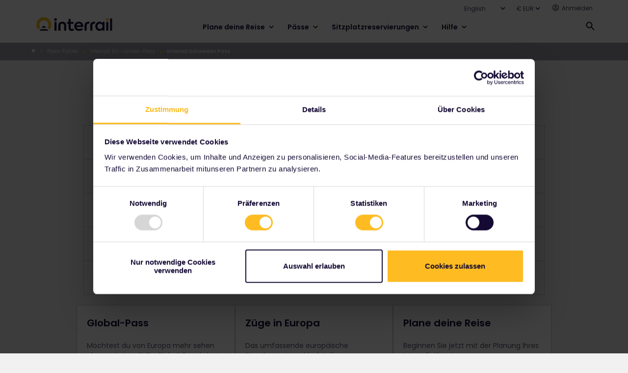

--- FILE ---
content_type: text/html;charset=utf-8
request_url: https://www.interrail.eu/de/interrail-passes/one-country-pass/sweden
body_size: 14630
content:
<!DOCTYPE HTML>
<html lang="de">
<head>

    
    <meta charset="utf-8"/>
<meta name="viewport" content="width=device-width, initial-scale=1"/>
<title>Interrail Schweden Pass | Interrail.eu</title>
<meta name="keywords"/>
<meta name="description" content="Mit dem Interrail Schweden Pass entdecken Sie Schweden einfach und erschwinglich mit dem Zug. Bestellen Sie Ihren Interrail Schweden Pass noch heute online."/>
<!--Open Graph Meta Tags-->
<meta property="og:title" content="Interrail Schweden Pass"/>
<meta property="og:description" content="Mit dem Interrail Schweden Pass entdecken Sie Schweden einfach und erschwinglich mit dem Zug. Bestellen Sie Ihren Interrail Schweden Pass noch heute online."/>
<meta property="og:type" content="article"/>
<meta property="og:image" content="https://www.interrail.eu/content/dam/_new-structure/visual/mastheads/hp_masthead_25.adaptive.1024.1765893376137.jpg"/>
<meta property="og:url" content="https://www.interrail.eu/de/interrail-passes/one-country-pass/sweden"/>
<meta property="og:site_name" content="Interrail"/>
<meta property="fb:app_id" content="1294333457284818"/>

<!--Twitter Open Graph Meta Tags-->
<meta name="twitter:site" content="@interrail"/>
<meta name="twitter:card" content="summary_large_image"/>
<meta name="twitter:image" content="https://www.interrail.eu/content/dam/_new-structure/visual/mastheads/hp_masthead_25.adaptive.1024.1765893376137.jpg"/>
<meta name="twitter:description" content="Mit dem Interrail Schweden Pass entdecken Sie Schweden einfach und erschwinglich mit dem Zug. Bestellen Sie Ihren Interrail Schweden Pass noch heute online."/>
<meta name="twitter:title" content="Interrail Schweden Pass"/>

<meta name="robots" content="index, follow"/>
<meta property="dateformat" content="dd/mm/yy"/>
<meta property="channel" content="interrail"/>

    

    
    <link rel="canonical" href="https://www.interrail.eu/de/interrail-passes/one-country-pass/sweden"/>

    <link rel="icon" href="/libs/settings/wcm/designs/default/favicon/favicon.ico"/>

    
    
<link rel="shortcut icon" href="/etc/designs/eurail/favicon/Eurail_Favicon_16px.png" type="image/vnd.microsoft.icon"/>
<link rel="icon" href="/etc/designs/eurail/favicon/Eurail_Favicon_32px.png" sizes="32x32" type="image/png"/>
<link rel="icon" href="/etc/designs/eurail/favicon/Eurail_Favicon_96px.png" sizes="96x96" type="image/png"/>
<link rel="apple-touch-icon" href="/etc/designs/eurail/favicon/apple-touch-icon.png"/>
<link rel="apple-touch-icon-precomposed" href="/etc/designs/eurail/favicon/Eurail_Favicon_57px.png" sizes="57x57"/>
<link rel="apple-touch-icon-precomposed" href="/etc/designs/eurail/favicon/Eurail_Favicon_60px.png" sizes="60x60"/>
<link rel="apple-touch-icon-precomposed" href="/etc/designs/eurail/favicon/Eurail_Favicon_72px.png" sizes="72x72"/>
<link rel="apple-touch-icon-precomposed" href="/etc/designs/eurail/favicon/Eurail_Favicon_76px.png" sizes="76x76"/>
<link rel="apple-touch-icon-precomposed" href="/etc/designs/eurail/favicon/Eurail_Favicon_114px.png" sizes="114x114"/>
<link rel="apple-touch-icon-precomposed" href="/etc/designs/eurail/favicon/Eurail_Favicon_120px.png" sizes="120x120"/>
<link rel="apple-touch-icon-precomposed" href="/etc/designs/eurail/favicon/Eurail_Favicon_144px.png" sizes="144x144"/>
<link rel="apple-touch-icon-precomposed" href="/etc/designs/eurail/favicon/Eurail_Favicon_152px.png" sizes="152x152"/>
<link rel="apple-touch-icon-precomposed" href="/etc/designs/eurail/favicon/Eurail_Favicon_180px.png" sizes="180x180"/>


    
        <link href="https://www.interrail.eu" rel="alternate" hreflang="x-default"/>
    
    

    

    
<link rel="stylesheet" href="/etc.clientlibs/eurail/clientlibs/clientlib-dependencies.d41d8cd98f00b204e9800998ecf8427e.css" type="text/css">
<link rel="stylesheet" href="/etc.clientlibs/core/wcm/components/image/v2/image/clientlibs/site.4ff0d0d35842d7d5741606b9822df811.css" type="text/css">
<link rel="stylesheet" href="/etc/designs/eurail/clientlib-all.cd7af0b2046df505d1615a55079ef688.css" type="text/css">
<link rel="stylesheet" href="/etc.clientlibs/eurail/clientlibs/clientlib-base.72d307cdc4e27be951fe392053ac44b1.css" type="text/css">




    
    
<link rel="stylesheet" href="/etc.clientlibs/eurail/clientlibs/clientlib-site-css.39f19d33d923c8dbcbcef88fc17a02e3.css" type="text/css">



    




    
    










    
    
    

    

    
    
    

    
    
    <script type="application/ld+json">
        [{
            "@context": "http://schema.org",
            "@type": "Organization",
            "url": "https://www.interrail.eu/de/interrail-passes/one-country-pass/sweden",
            "logo": "https://www.interrail.eu/content/dam/brand-assets/INTER-LOGO-blue-RGB1.svg",
            "sameas": [
                
            ],
            "potentialAction": {
                    "@type": "SearchAction",
                    "target": "{search_term_string}",
                    "query-input": "required name=search_term_string"
            }
        }]
    </script>

    <script type="application/ld+json">
        {"@context":"http://schema.org","@type":"BreadcrumbList","itemListElement":[{"@type":"ListItem","position":1,"item":{"@id":"https://www.interrail.eu/de","name":"Deutsch"}},{"@type":"ListItem","position":2,"item":{"@id":"https://www.interrail.eu/de/interrail-passes","name":"Pass-Führer"}},{"@type":"ListItem","position":3,"item":{"@id":"https://www.interrail.eu/de/interrail-passes/one-country-pass","name":"Interrail Ein-Länder-Pass"}},{"@type":"ListItem","position":4,"item":{"@id":"https://www.interrail.eu/de/interrail-passes/one-country-pass/sweden","name":"Interrail Schweden Pass"}}]}
    </script>

    
        <!-- Google Tag Manager -->
        <script>
            (function (w, d, s, l, i) {
                w[l] = w[l] || [];
                w[l].push({
                    "gtm.start": new Date().getTime(),
                    event: "gtm.js",
                });
                var f = d.getElementsByTagName(s)[0],
                    j = d.createElement(s),
                    dl = l != "dataLayer" ? "&l=" + l : "";
                j.async = true;
                j.src = "https://www.googletagmanager.com/gtm.js?id=" + i + dl;
                f.parentNode.insertBefore(j, f);
            })(window, document, "script", "dataLayer", 'GTM-5VL38S');
        </script>
        <!-- End Google Tag Manager -->
    
    
        <script>
            (function (w, d, s, l, i) {
                w[l] = w[l] || [];
                w[l].push({
                    "gtm.start": new Date().getTime(),
                    event: "gtm.js",
                });
                var f = d.getElementsByTagName(s)[0],
                    j = d.createElement(s);
                j.async = true;
                j.src = "/analytics/9dmp4quszmryn.js?" + i;
                f.parentNode.insertBefore(j, f);
            })(window, document, "script", "dataLayer", "9a=Bx1PKi4%2BWCFbITY%2FQz4tVxhEQENLVQYeHkRdDBQSGQgaEBEe");
        </script>
    

    

    


</head>
<body class="pass-table-page page basicpage 
        " id="pass-table-page-88da374156">


    <div class="cmp-page__skiptomaincontent">
    <a class="cmp-page__skiptomaincontent-link" href="#main-content">Zum Hauptinhalt</a>
</div>

    



    
<a href="https://6oorl90e9c.execute-api.us-east-1.amazonaws.com/ProdStage" rel="nofollow" style="display:none" aria-hidden="true">honeypot link</a>








<header data-testid="header" class="header">
    <div class="header__container">
        <nav data-testid="header-secondary-menu" class="navigation navigation-secondary">
            <ul class="navigation-items">
                <li class="item language-select">
                    <div class="language-selector">
    <div class="form-type-select-header-countries language-selector__dropdown">
        <select aria-label="Website-Sprache auswählen" class="language-selector__select">
            <option data-path="/en/interrail-passes/one-country-pass/sweden" value="en">English</option>
        
            <option data-path="/it/interrail-passes/one-country-pass/sweden" value="it">Italiano</option>
        
            <option data-path="/nl/interrail-passes/one-country-pass/sweden" value="nl">Nederlands</option>
        
            <option data-path="/fr/interrail-passes/one-country-pass/sweden" value="fr">Français</option>
        
            <option data-path="/de/interrail-passes/one-country-pass/sweden" value="de">Deutsch</option>
        
            <option data-path="/es/interrail-passes/one-country-pass/sweden" value="es">Español</option>
        </select>
    </div>
</div>

                </li>
                <li class="item">
                    <div class="currency-selector">
    <div class="form-item-selected-currency form-type-select-b currency-selector__dropdown">
        <select aria-label="Bevorzugte Währung für die Website auswählen" class="currency-selector__select" data-default-currency="EUR">
            <option value="EUR">
                € EUR
            </option>
        
            <option value="GBP">
                £ GBP
            </option>
        
            <option value="CHF">
                 CHF
            </option>
        </select>
    </div>
</div>

                </li>
                <li class="item item-login">
                    <div class="header-login">
    <button class="panel-trigger user-logged-in" data-userstatus="user-logged-in" data-href="#login" aria-haspopup="true" aria-expanded="false" aria-controls="header-login-content-menu" aria-label="Benutzermenü öffnen">
        <span class="user-profile">
            <span class="icon-user-profile">
                <svg class="icon-user-profile__svg" aria-hidden="true">
                    <use xmlns:xlink="http://www.w3.org/1999/xlink" xlink:href="/etc/designs/eurail/svg/svgxuse-sprite.svg#icon-user-profile"></use>
                </svg>
            </span>
            <span class="user-header-text">Hi {user}</span>
            <span class="icon-user-profile-chevron">
                <svg class="icon-user-profile-chevron__svg" aria-hidden="true">
                    <use xmlns:xlink="http://www.w3.org/1999/xlink" xlink:href="/etc/designs/eurail/svg/svgxuse-sprite.svg#icon-arrow-bottom"></use>
                </svg>
            </span>
        </span>
    </button>

    <div class="header-login__panel-placeholder">
        <div id="header-login-content-menu" class="panel panel-login" data-panel-id="login" style="top: 26px" role="menu">
    <div class="container">
        <button class="panel-close" aria-label="Benutzermenü schließen">
            <span class="icon icon-cross">
                <svg class="svg-icon" aria-hidden="true">
                    <use xmlns:xlink="http://www.w3.org/1999/xlink" xlink:href="/etc/designs/eurail/svg/svgxuse-sprite.svg#icon-cross"></use>
                </svg>
            </span>
        </button>
        <div class="login-body">
            <ul class="login-menu">
                <li>
                    <a href="https://www.interrail.eu/de/my-account" class="first leaf active-trail active">Mein Konto</a>
                </li>
                
            
                <li>
                    <a href="https://www.interrail.eu/de/my-account/pass-orders-overview" class="first leaf active-trail active">Bestellübersicht</a>
                </li>
                
            
                <li>
                    <a href="https://www.interrail.eu/de/my-account/reservation-booking-details/my-itinerary" class="first leaf active-trail active">Reservierungsübersicht</a>
                </li>
                
            
                <li>
                    <a href="https://www.interrail.eu/de/my-account/reservation-booking-details/trips-and-travellers" class="first leaf active-trail active">Meine Reisen &amp; Reisende</a>
                </li>
                
                    <li>
                        <a href="https://www.interrail.eu/de/login" class="first leaf active-trail active logout">Abmelden</a>
                    </li>
                
            </ul>
        </div>
    </div>
    <div class="fake-shadow">
        <div class="fake-shadow-top-left"></div>
        <div class="fake-shadow-top-right"></div>
        <div class="fake-shadow-bottom-left"></div>
        <div class="fake-shadow-bottom-right"></div>
    </div>
    <div class="after"></div>
</div>
<div class="overlay eurail-overlay is-hidden"></div>

    </div>

    <a class="user-not-logged-in" data-userstatus="user-not-logged-in" href="https://www.interrail.eu/de/login" aria-label="Anmelden">
        <span class="user-profile">
            <span class="icon-user-profile">
                <svg class="icon-user-profile__svg" aria-hidden="true">
                    <use xmlns:xlink="http://www.w3.org/1999/xlink" xlink:href="/etc/designs/eurail/svg/svgxuse-sprite.svg#icon-user-profile"></use>
                </svg>
            </span>
            <span class="user-header-text">Anmelden </span>
        </span>
    </a>
</div>

                </li>
            </ul>
        </nav>
        <div class="panel-separator"></div>
        <div class="navigation navigation-primary mode-desktop">
            <div data-testid="header-logo" class="logo">
                <a href="/de">
                    <img src="/content/dam/brand-assets/INTER-LOGO-blue-RGB1.svg" alt="Eurail logo"/>
                </a>
            </div>
            <div data-testid="header-primary-menu" class="navigation-items">
                <div>

<ul id="navigation-menu" class="navigation">
    
    <li class="navigation__chapter ">
        <button class="navigation__category" aria-expanded="false">
            Plane deine Reise
            <img class="navigation__chevron" src="/etc/designs/eurail/img/icons/chevron-wide.svg" alt=""/>
        </button>
        <div class="navigation__frame">
            <div class="navigation__content">
                <div class="navigation__main-page">
                    <div class="navigation__restrict-width">
                        
    <a class="navigation__link-item" href="https://www.interrail.eu/de/plan-your-trip">
        <div class="navigation__icon-background">
            <img class="navigation__icon" src="/content/dam/components/navigation/Planning%20guide%20icon.svg" alt=""/>
        </div>
        <span class="navigation__link" href="/content/interrail/de/plan-your-trip">
            Leitfaden zur Planung
        </span>
    </a>

                    </div>
                </div>
                <div class="navigation__column-1">
                    
    <a class="navigation__link-item" href="https://www.interrail.eu/de/tripplanner">
        <div class="navigation__icon-background">
            <img class="navigation__icon" src="/content/dam/components/navigation/pass.svg" alt=""/>
        </div>
        <span class="navigation__link" href="/content/interrail/de/tripplanner">
            Reiseplaner
        </span>
    </a>

                
                    
    <a class="navigation__link-item" href="https://www.interrail.eu/de/plan-your-trip/interrail-timetable">
        <div class="navigation__icon-background">
            <img class="navigation__icon" src="/content/dam/components/navigation/clock.svg" alt=""/>
        </div>
        <span class="navigation__link" href="/content/interrail/de/plan-your-trip/interrail-timetable">
            Fahrzeiten
        </span>
    </a>

                
                    
    <a class="navigation__link-item" href="https://www.interrail.eu/de/plan-your-trip/interrail-railway-map">
        <div class="navigation__icon-background">
            <img class="navigation__icon" src="/content/dam/components/navigation/map.svg" alt=""/>
        </div>
        <span class="navigation__link" href="/content/interrail/de/plan-your-trip/interrail-railway-map">
            Streckenkarte
        </span>
    </a>

                
                    
    <a class="navigation__link-item" href="https://www.interrail.eu/de/plan-your-trip/trip-ideas">
        <div class="navigation__icon-background">
            <img class="navigation__icon" src="/content/dam/components/navigation/Trip%20ideas.svg" alt=""/>
        </div>
        <span class="navigation__link" href="/content/interrail/de/plan-your-trip/trip-ideas">
            Reiseideen
        </span>
    </a>

                
                    
                
                    
                
                    
                </div>
                <div class="navigation__column-2">
                    
                
                    
                
                    
                
                    
                
                    
    <a class="navigation__link-item" href="https://www.interrail.eu/de/plan-your-trip/reservations">
        <div class="navigation__icon-background">
            <img class="navigation__icon" src="/content/dam/components/navigation/Reserve%20seats.svg" alt=""/>
        </div>
        <span class="navigation__link" href="/content/interrail/de/plan-your-trip/reservations">
            Sitzplätze sichern
        </span>
    </a>

                
                    
    <a class="navigation__link-item" href="https://www.interrail.eu/de/plan-your-trip/trains-ferries">
        <div class="navigation__icon-background">
            <img class="navigation__icon" src="/content/dam/components/navigation/train.svg" alt=""/>
        </div>
        <span class="navigation__link" href="/content/interrail/de/plan-your-trip/trains-ferries">
            Züge und Fähren
        </span>
    </a>

                
                    
    <a class="navigation__link-item" href="https://www.interrail.eu/de/plan-your-trip/budget-tips">
        <div class="navigation__icon-background">
            <img class="navigation__icon" src="/content/dam/components/navigation/paper.svg" alt=""/>
        </div>
        <span class="navigation__link" href="/content/interrail/de/plan-your-trip/budget-tips">
            Tipps für preiswertes Reisen
        </span>
    </a>

                </div>
                <div class="navigation__column-3">
                    
    <a class="nav-banner nav-banner--normal" href="https://www.interrail.eu/de/book-reservations/busy-train-routes">
        <img class="nav-banner__image" src="/content/dam/_new-structure/visual/banner-images/Busy%20Train%20Routes%20banner.adaptive.130.1768922069159.png" alt=""/>
        <div class="nav-banner__text">
            <p class="nav-banner__heading">
                Alternativen zu hoch ausgelasteten Strecken
            </p>
            <p class="nav-banner__description">
                Reise ohne Sitzplatzreservierungen zwischen beliebten europäischen Städten
            </p>
        </div>
    </a>

                
                    
    <a class="nav-banner nav-banner--normal" href="https://www.interrail.eu/de/magazine/travel-stories/top-train-routes-2026">
        <img class="nav-banner__image" src="/content/dam/_new-structure/visual/plan-your-trip/domes_tallinn_old_town.adaptive.130.1768922069159.png" alt=""/>
        <div class="nav-banner__text">
            <p class="nav-banner__heading">
                Wähle zwischen 6 Routen, die du im Jahr 2026 ausprobieren kannst
            </p>
            <p class="nav-banner__description">
                Reise mit diesen Panoramazügen zu den faszinierendsten Ecken Europas.
            </p>
        </div>
    </a>

                </div>
            </div>
        </div>
    </li>

    
    <li class="navigation__chapter navigation__chapter--center-content">
        <button class="navigation__category" aria-expanded="false">
            Pässe
            <img class="navigation__chevron" src="/etc/designs/eurail/img/icons/chevron-wide.svg" alt=""/>
        </button>
        <div class="navigation__frame">
            <div class="navigation__content">
                <div class="navigation__main-page">
                    <div class="navigation__restrict-width">
                        
    <a class="navigation__link-item" href="https://www.interrail.eu/de/interrail-passes">
        <div class="navigation__icon-background">
            <img class="navigation__icon" src="/content/dam/components/navigation/pass.svg" alt=""/>
        </div>
        <span class="navigation__link" href="/content/interrail/de/interrail-passes">
            Pass-Führer
        </span>
    </a>

                    </div>
                </div>
                <div class="navigation__column-1">
                    
    <a class="navigation__link-item" href="https://www.interrail.eu/de/interrail-passes/choose-right-interrail-pass">
        <div class="navigation__icon-background">
            <img class="navigation__icon" src="/content/dam/components/navigation/Find%20your%20Pass%20copy.svg" alt=""/>
        </div>
        <span class="navigation__link" href="/content/interrail/de/interrail-passes/choose-right-interrail-pass">
            Deinen Pass finden
        </span>
    </a>

                
                    
    <a class="navigation__link-item" href="https://www.interrail.eu/de/interrail-passes/global-pass">
        <div class="navigation__icon-background">
            <img class="navigation__icon" src="/content/dam/components/navigation/pass.svg" alt=""/>
        </div>
        <span class="navigation__link" href="/content/interrail/de/interrail-passes/global-pass">
            Global-Pass
        </span>
    </a>

                
                    
    <a class="navigation__link-item" href="https://www.interrail.eu/de/interrail-passes/one-country-pass">
        <div class="navigation__icon-background">
            <img class="navigation__icon" src="/content/dam/components/navigation/One%20Country%20Pass.svg" alt=""/>
        </div>
        <span class="navigation__link" href="/content/interrail/de/interrail-passes/one-country-pass">
            Ein-Länder-Pass
        </span>
    </a>

                
                    
    <a class="navigation__link-item" href="https://www.interrail.eu/de/interrail-passes/ordering-info">
        <div class="navigation__icon-background">
            <img class="navigation__icon" src="/content/dam/components/navigation/Ordering%20info.svg" alt=""/>
        </div>
        <span class="navigation__link" href="/content/interrail/de/interrail-passes/ordering-info">
            Bestellinformationen
        </span>
    </a>

                
                    
                
                    
                
                    
                
                    
                </div>
                <div class="navigation__column-2">
                    
                
                    
                
                    
                
                    
                
                    
    <a class="navigation__link-item" href="https://www.interrail.eu/de/interrail-passes/interrail-mobile-pass">
        <div class="navigation__icon-background">
            <img class="navigation__icon" src="/content/dam/components/navigation/Pass%20format.svg" alt=""/>
        </div>
        <span class="navigation__link" href="/content/interrail/de/interrail-passes/interrail-mobile-pass">
            Pass-Format
        </span>
    </a>

                
                    
    <a class="navigation__link-item" href="https://www.interrail.eu/de/interrail-passes/what-is-interrail">
        <div class="navigation__icon-background">
            <img class="navigation__icon" src="/content/dam/components/navigation/ic_pass.svg" alt=""/>
        </div>
        <span class="navigation__link" href="/content/interrail/de/interrail-passes/what-is-interrail">
            Über interrail
        </span>
    </a>

                
                    
    <a class="navigation__link-item" href="https://www.interrail.eu/de/interrail-passes/deals">
        <div class="navigation__icon-background">
            <img class="navigation__icon" src="/content/dam/components/navigation/Packages%20and%20deals.svg" alt=""/>
        </div>
        <span class="navigation__link" href="/content/interrail/de/interrail-passes/deals">
            Reiseangebote
        </span>
    </a>

                
                    
    <a class="navigation__link-item" href="https://www.interrail.eu/de/interrail-passes/plus-pass">
        <div class="navigation__icon-background">
            <img class="navigation__icon" src="/content/dam/components/navigation/pass.svg" alt=""/>
        </div>
        <span class="navigation__link" href="/content/interrail/de/interrail-passes/plus-pass">
            Plus Pass (Beta)
        </span>
    </a>

                </div>
                
            </div>
        </div>
    </li>

    
    <li class="navigation__chapter ">
        <button class="navigation__category" aria-expanded="false">
            Sitzplatzreservierungen
            <img class="navigation__chevron" src="/etc/designs/eurail/img/icons/chevron-wide.svg" alt=""/>
        </button>
        <div class="navigation__frame">
            <div class="navigation__content">
                <div class="navigation__main-page">
                    <div class="navigation__restrict-width">
                        
    <a class="navigation__link-item" href="https://www.interrail.eu/de/book-reservations">
        <div class="navigation__icon-background">
            <img class="navigation__icon" src="/content/dam/components/navigation/Reserve%20seats.svg" alt=""/>
        </div>
        <span class="navigation__link" href="/content/interrail/de/book-reservations">
            Sitzplätze buchen
        </span>
    </a>

                    </div>
                </div>
                <div class="navigation__column-1">
                    
    <a class="navigation__link-item" href="https://www.interrail.eu/de/book-reservations/reservation-fees">
        <div class="navigation__icon-background">
            <img class="navigation__icon" src="/content/dam/components/navigation/Seat%20reservation%20fees.svg" alt=""/>
        </div>
        <span class="navigation__link" href="/content/interrail/de/book-reservations/reservation-fees">
            Gebühren für Sitzplatzreservierungen
        </span>
    </a>

                
                    
    <a class="navigation__link-item" href="https://www.interrail.eu/de/book-reservations/do-i-need-reservation">
        <div class="navigation__icon-background">
            <img class="navigation__icon" src="/content/dam/components/navigation/question.svg" alt=""/>
        </div>
        <span class="navigation__link" href="/content/interrail/de/book-reservations/do-i-need-reservation">
            Muss ich Sitzplatzreservierungen vornehmen?
        </span>
    </a>

                
                    
    <a class="navigation__link-item" href="https://www.interrail.eu/de/book-reservations/can-i-avoid-trains-reservations">
        <div class="navigation__icon-background">
            <img class="navigation__icon" src="/content/dam/components/navigation/question.svg" alt=""/>
        </div>
        <span class="navigation__link" href="/content/interrail/de/book-reservations/can-i-avoid-trains-reservations">
            Kann ich Sitzplatzreservierungen vermeiden?
        </span>
    </a>

                
                    
    <a class="navigation__link-item" href="https://www.interrail.eu/de/book-reservations/how-do-i-book-seats">
        <div class="navigation__icon-background">
            <img class="navigation__icon" src="/content/dam/components/navigation/question.svg" alt=""/>
        </div>
        <span class="navigation__link" href="/content/interrail/de/book-reservations/how-do-i-book-seats">
            Wie buche ich Sitzplätze?
        </span>
    </a>

                </div>
                
                <div class="navigation__column-3">
                    
    <a class="nav-banner nav-banner--normal" href="https://www.interrail.eu/de/book-reservations/all-about-seat-reservations">
        <img class="nav-banner__image" src="/content/dam/_new-structure/visual/banner-images/Reservations%20one-pager%20banner.adaptive.130.1768922069159.jpg" alt=""/>
        <div class="nav-banner__text">
            <p class="nav-banner__heading">
                Alles über Sitzplatzreservierungen
            </p>
            <p class="nav-banner__description">
                Alles Wissenswerte zur Buchung deiner Sitzplätze
            </p>
        </div>
    </a>

                
                    
    

                </div>
            </div>
        </div>
    </li>

    
    <li class="navigation__chapter ">
        <button class="navigation__category" aria-expanded="false">
            Hilfe
            <img class="navigation__chevron" src="/etc/designs/eurail/img/icons/chevron-wide.svg" alt=""/>
        </button>
        <div class="navigation__frame">
            <div class="navigation__content">
                <div class="navigation__main-page">
                    <div class="navigation__restrict-width">
                        
    <a class="navigation__link-item" href="https://www.interrail.eu/de/support">
        <div class="navigation__icon-background">
            <img class="navigation__icon" src="/content/dam/components/navigation/Help%20centre.svg" alt=""/>
        </div>
        <span class="navigation__link" href="/content/interrail/de/support">
            Hilfe-Center
        </span>
    </a>

                    </div>
                </div>
                <div class="navigation__column-1">
                    
    <a class="navigation__link-item" href="https://www.interrail.eu/de/support/travel-faq">
        <div class="navigation__icon-background">
            <img class="navigation__icon" src="/content/dam/components/navigation/FAQ%20overview.svg" alt=""/>
        </div>
        <span class="navigation__link" href="/content/interrail/de/support/travel-faq">
            Häufig gestellte Fragen – Übersicht
        </span>
    </a>

                
                    
    <a class="navigation__link-item" href="https://www.interrail.eu/de/support/interested-in-interrailing">
        <div class="navigation__icon-background">
            <img class="navigation__icon" src="/content/dam/components/navigation/pass.svg" alt=""/>
        </div>
        <span class="navigation__link" href="/content/interrail/de/support/interested-in-interrailing">
            Pass: häufig gestellte Fragen
        </span>
    </a>

                
                    
    <a class="navigation__link-item" href="https://www.interrail.eu/de/support/already-bought-pass">
        <div class="navigation__icon-background">
            <img class="navigation__icon" src="/content/dam/components/navigation/luggage.svg" alt=""/>
        </div>
        <span class="navigation__link" href="/content/interrail/de/support/already-bought-pass">
            Häufig gestellte Fragen zu Reisen
        </span>
    </a>

                
                    
    <a class="navigation__link-item" href="https://www.interrail.eu/de/support/reservations">
        <div class="navigation__icon-background">
            <img class="navigation__icon" src="/content/dam/components/navigation/Reserve%20seats.svg" alt=""/>
        </div>
        <span class="navigation__link" href="/content/interrail/de/support/reservations">
            Häufig gestellte Fragen zu Sitzplatzierungen
        </span>
    </a>

                </div>
                
                <div class="navigation__column-3">
                    
    <a class="nav-banner nav-banner--normal" href="https://www.interrail.eu/de/support#contact-us">
        <img class="nav-banner__image" src="/content/dam/components/navigation-banner/Contact%20us%20banner.adaptive.130.1768922069159.png" alt=""/>
        <div class="nav-banner__text">
            <p class="nav-banner__heading">
                Kontakt
            </p>
            <p class="nav-banner__description">
                Über unseren Chatbot in der rechten unteren Ecke unserer Hilfe-Center-Seite.
            </p>
        </div>
    </a>

                
                    
    <a class="nav-banner nav-banner--normal" href="https://community.eurail.com">
        <img class="nav-banner__image" src="/content/dam/components/navigation-banner/Ask%20the%20community.adaptive.130.1768922069159.png" alt=""/>
        <div class="nav-banner__text">
            <p class="nav-banner__heading">
                Frag&#39; die Community!
            </p>
            <p class="nav-banner__description">
                Sieh dir die Fragen anderer Interrail-Reisender an oder stelle deine eigenen!
            </p>
        </div>
    </a>

                </div>
            </div>
        </div>
    </li>
</ul>

    

</div>
            </div>
            
            <div class="header-search__placeholder">
                <div class="header-search" data-testid="header-search">
                    
    <div class="search__container" data-search-path="/content/interrail/de" data-language-root="/content/interrail/de" data-serp-path="/content/interrail/de/search-results">
        <div id="search-homepage-box" class="search__box">
            <div class="search__input-container">
                <button aria-label="Website-Suche schließen" class="search__back" onclick="onBackSearchClick()">
                    <img class="search__back-icon" src="/etc/designs/eurail/img/icons/search-back.svg" alt=""/>
                </button>
                <div class="search__input">
                    <img class="search__field-icon" alt=""/>
                    <input aria-label="Beginne mit der Eingabe, um die Website zu durchsuchen." aria-controls="eurail-header-search-suggestions" aria-expanded="false" class="search__field" id="eurail-header-search" type="search" placeholder="Suche" onkeyup="onSearchInput(event)" onfocus="onSearchFocus()" onblur="onSearchBlur()" autocomplete="off"/>
                    <button class="search__clear" onclick="onSearchInputClear()" aria-label="Suche zurücksetzen">
                        <img class="search__clear-icon" src="/etc/designs/eurail/img/icons/search-clear.svg" alt=""/>
                    </button>
                </div>
            </div>
            <div id="eurail-header-search-suggestions" class="search__suggestions" role="listbox" aria-label="Suchvorschläge">
            </div>
            <div class="eaurail-header-search-status" role="status" aria-live="polite"></div>
        </div>
        <button aria-label="Website-Suche öffnen" id="open-search" class="search__open search__open--show" onclick="onOpenSearchClick()">
            <img class="search__open-icon" src="/etc/designs/eurail/img/icons/search-dark.svg" alt=""/>
        </button>
        <button aria-label="Website-Suche schließen" id="close-search" class="search__close" onclick="onCloseSearchClick()">
            <img class="search__close-icon" src="/etc/designs/eurail/img/icons/search-close.svg" alt=""/>
        </button>
    </div>


                </div>
            </div>
            <div data-testid="header-user-profile-mobile" class="item-user-profile">
                <button class="panel-trigger item-user-profile-hyperlink user-logged-in" data-user-status="user-logged-in" data-href="#login" aria-haspopup="true" aria-expanded="false" aria-controls="header-login-content-menu" aria-label="Benutzermenü öffnen">
                    <svg class="svg-icon" aria-hidden="true">
                        <use xmlns:xlink="http://www.w3.org/1999/xlink" xlink:href="/etc/designs/eurail/svg/svgxuse-sprite.svg#icon-user-profile"></use>
                    </svg>
                </button>
                <div class="header-login__mobile-panel-placeholder"></div>
                <a class="item-user-profile-hyperlink user-not-logged-in" data-user-status="user-not-logged-in" href="https://www.eurail.com/en/login" aria-label="Benutzermenü öffnen">
                    <svg class="svg-icon" aria-hidden="true">
                        <use xmlns:xlink="http://www.w3.org/1999/xlink" xlink:href="/etc/designs/eurail/svg/svgxuse-sprite.svg#icon-user-profile"></use>
                    </svg>
                </a>
            </div>
            <div data-testid="header-cart" class="item-cart">
                <div id="shoppingbasket-placeholder" data-commerce-url="https://api.web.eurail.com/commerce" data-channel="interrail" data-checkout-url="/de/cart#cart" data-language="de" data-translation-cart-title="Ihr Warenkorb" data-translation-item-singular="Artikel" data-translation-item-plural="Artikel" data-translation-empty-state="Ihr Warenkorb ist leer." data-translation-empty-state-description="Besorge dir einen Pass oder durchsuche unseren Fahrplan nach Reservierungen!" data-translation-remove-link="Entfernen" data-translation-total-price="Gesamtpreis" data-translation-total-price-notice="Gebühren für Sitzplatzreservierungen nicht inbegriffen" data-translation-checkout-button="Kasse" data-translation-passes="Pässe" data-translation-reservations="Reservierung" data-ga-measurement-id="G-FKQD41PGGX" data-enable-reservation-mini-cart>
</div>

    
<script src="/etc.clientlibs/eurail/clientlibs/clientlib-shopping-basket.3a2f558fc7c7a737f8e5b3ed64e3b096.js"></script>




            </div>
            <button data-testid="header-mobile-menu-trigger" class="header__mobile-menu-button" aria-expanded="false" aria-controls="eurail-header-mobile-menu" aria-haspopup="menu" aria-label="Hauptmenü öffnen" data-openMenu-text="Hauptmenü öffnen" data-closeMenu-text="Hauptmenü schließen">
                <span class="header__mobile-open icon icon-menu">
                    <svg class="svg-icon" aria-hidden="true">
                        <use xlink:href="/etc/designs/eurail/svg/svgxuse-sprite.svg#icon-menu"></use>
                    </svg>
                </span>
                <img class="header__mobile-close icon icon-menu" src="/etc/designs/eurail/img/icons/cross-rounded.svg" alt=""/>
            </button>
        </div>
    </div>
    <div class="panel-separator"></div>
    <div class="breadcrumbs">
    <div class="breadcrumbs__container">
        <ul class="breadcrumbs__list">
            <li class="item first item-home">
                <a href="/de">
                    <span hidden>home</span>
                    <span class="icon icon-house">
                        <svg class="svg-icon">
                            <use xmlns:xlink="http://www.w3.org/1999/xlink" xlink:href="/etc/designs/eurail/svg/svgxuse-sprite.svg#icon-house"></use>
                        </svg>
                    </span>
                </a>

                

                

                <span class="icon icon-triangle-right">
                    <svg class="svg-icon">
                        <use xmlns:xlink="http://www.w3.org/1999/xlink" xlink:href="/etc/designs/eurail/svg/svgxuse-sprite.svg#icon-triangle-right"></use>
                    </svg>
                </span>
            </li>
        
            <li class="item">
                

                <a href="/de/interrail-passes">
                    Pass-Führer
                </a>

                

                <span class="icon icon-triangle-right">
                    <svg class="svg-icon">
                        <use xmlns:xlink="http://www.w3.org/1999/xlink" xlink:href="/etc/designs/eurail/svg/svgxuse-sprite.svg#icon-triangle-right"></use>
                    </svg>
                </span>
            </li>
        
            <li class="item">
                

                <a href="/de/interrail-passes/one-country-pass">
                    Interrail Ein-Länder-Pass
                </a>

                

                <span class="icon icon-triangle-right">
                    <svg class="svg-icon">
                        <use xmlns:xlink="http://www.w3.org/1999/xlink" xlink:href="/etc/designs/eurail/svg/svgxuse-sprite.svg#icon-triangle-right"></use>
                    </svg>
                </span>
            </li>
        
            <li class="item last">
                

                

                <span class="text">
                    Interrail Schweden Pass
                </span>

                
            </li>
        </ul>
    </div>
</div>

</header>
<div class="panels">
    <div class="panels__container">
        <div id="eurail-header-mobile-menu" class="header__mobile-menu">
    <div class="menu">
        <div class="menu-section mobile-menu">
            <nav class="navigation navigation-primary mode-mobile">
                <div class="navigation-items">
                   
                </div>
            </nav>
            
            <nav>
                <ul class="header__mobile-options">
                    <li class="language-select">
                        <div class="language-selector">
    <div class="form-type-select-header-countries language-selector__dropdown">
        <select aria-label="Website-Sprache auswählen" class="language-selector__select">
            <option data-path="/en/interrail-passes/one-country-pass/sweden" value="en">English</option>
        
            <option data-path="/it/interrail-passes/one-country-pass/sweden" value="it">Italiano</option>
        
            <option data-path="/nl/interrail-passes/one-country-pass/sweden" value="nl">Nederlands</option>
        
            <option data-path="/fr/interrail-passes/one-country-pass/sweden" value="fr">Français</option>
        
            <option data-path="/de/interrail-passes/one-country-pass/sweden" value="de">Deutsch</option>
        
            <option data-path="/es/interrail-passes/one-country-pass/sweden" value="es">Español</option>
        </select>
    </div>
</div>

                    </li>
                    <li>
                        <div class="currency-selector">
    <div class="form-item-selected-currency form-type-select-b currency-selector__dropdown">
        <select aria-label="Bevorzugte Währung für die Website auswählen" class="currency-selector__select" data-default-currency="EUR">
            <option value="EUR">
                € EUR
            </option>
        
            <option value="GBP">
                £ GBP
            </option>
        
            <option value="CHF">
                 CHF
            </option>
        </select>
    </div>
</div>

                    </li>
                </ul>
            </nav>
        </div>
    </div>
</div>

    </div>
</div>


<main id="main-content" class="page-content page-content--">
    <input type="hidden" id="currentPagePath" value="/content/interrail/de/interrail-passes/one-country-pass/sweden"/>
    <input type="hidden" id="languageCode" value="de"/>
    <div class="eurail-container">

    
    
    
    <div id="container-6febdd341f" class="cmp-container">
        
        <div class="responsivegrid">


<div class="aem-Grid aem-Grid--12 aem-Grid--default--12 ">
    
    <div class="section-wrapper aem-GridColumn aem-GridColumn--default--12">
<div class="container ">
    
</div>

</div>
<div class="pass-innovator aem-GridColumn aem-GridColumn--default--12">

<div class="app app-pass-innovator" data-component-path="/content/interrail/de/interrail-passes/one-country-pass/sweden/jcr:content/root/container/pass_innovator" data-product-type="oneCountry" data-default-currency="EUR" data-ga-measurement-id="G-FKQD41PGGX">
</div>

    
<link rel="stylesheet" href="/etc.clientlibs/eurail/clientlibs/clientlib-pass-innovator.1981dd4111084bc0a973c05fbeb81c70.css" type="text/css">
<script src="/etc.clientlibs/eurail/clientlibs/clientlib-pass-innovator.c3666e65c3dc1e2735f90d96a141cfbf.js"></script>



</div>
<div class="section-wrapper aem-GridColumn aem-GridColumn--default--12">
<div class="container ">
    


<div class="aem-Grid aem-Grid--12 aem-Grid--default--12 ">
    
    <div class="experiencefragment aem-GridColumn aem-GridColumn--default--12">
<div id="experiencefragment-e04f39bcef" class="cmp-experiencefragment cmp-experiencefragment--passes-pages-terms-and-conditions"><div class="xf-content-height">
    

    
    <div id="container-74a8a2cf9c" class="cmp-container">
        


<div class="aem-Grid aem-Grid--12 aem-Grid--default--12 ">
    
    <div class="eurail-container aem-GridColumn aem-GridColumn--default--12">

    
    
    
    <div id="container-020da33929" class="cmp-container">
        
        <div class="cmp cmp-text"><div class="e-text e-text-- e-text-- ">
    
    
        <h1 style="text-align: center;"> </h1>
<h1 style="text-align: center;"> </h1>
<h1 style="text-align: center;">Bedingungen für diesen Pass</h1>

    
</div>

    

</div>
<div class="block-wrapper">

    

<dl class="e-accordion">
    


<div class="aem-Grid aem-Grid--12 aem-Grid--default--12 ">
    
    <div class="accordionsection aem-GridColumn aem-GridColumn--default--12">

    

<dt class="e-accordion__item-title ">
    <a class="open-close" href="javascript:void(0);">Für alle Reisenden geltende, allgemeine Bedingungen</a>
</dt>
<dd class="e-accordion__item-container">
    <div class="e-accordion__item-content ">
        <div class="e-parsys-container">
            


<div class="aem-Grid aem-Grid--12 aem-Grid--default--12 ">
    
    <div class="cmp cmp-text aem-GridColumn aem-GridColumn--default--12"><div class="e-text e-text--none e-text--none ">
    
    
        <ul>
<li>Nur Personen mit Wohnsitz in Europa können mit Interrail-Pässen reisen. Wenn du keinen Wohnsitz in Europa hast, kannst du mit einem Eurail-Pass reisen. <a href="https://www.interrail.eu/de/support/interested-in-interrailing/do-i-need-an-interrail-or-eurail-pass.html.html">Weitere Infos</a></li>
<li>Die Bestellung eines One Country Pass für dein Wohnsitzland ist nicht möglich. <a href="https://www.interrail.eu/de/interrail-passes/what-is-interrail/travel-your-own-country.html.html">Weitere Infos</a> </li>
<li><p>Du kannst einen Ein-Länder-Pass weder für Fahrten in das auf deinem Pass angegebene Land noch für Abfahrten aus diesem Land verwenden. Der Ein-Länder-Pass gilt ausschließlich in dem auf dem Pass angegebenen Land für Fahrten mit Zügen, Fähren und öffentlichen Verkehrsmitteln von teilnehmenden Gesellschaften und Unternehmen. <a href="https://www.interrail.eu/de/plan-your-trip/tips-and-tricks/trains-europe/railway-companies.html.html">Weiterlesen</a></p>
</li>
<li><p>Bei den meisten Highspeed- und Nachtzügen ist eine Reservierung gegen eine Zusatzgebühr erforderlich. <a href="https://www.interrail.eu/de/plan-your-trip/reservations.html.html">Weiterlesen</a></p>
</li>
<li><p>Pässe für die 1. Klasse gelten sowohl für Reisen in der 1. als auch in der 2. Klasse. Pässe für die 2. Klasse berechtigen ausschließlich zu Reisen in der 2. Klasse.</p>
</li>
<li><p>Alle regulären Interrail-Pässe sind erstattungsfähig oder können umgetauscht werden, wenn sie ungenutzt zurückgegeben werden. Weitere Infos findest du in unseren <a href="https://www.interrail.eu/de/terms-conditions/booking-conditions.html.html">Buchungsbedingungen</a> und unseren <a href="https://www.interrail.eu/de/interrail-passes/ordering-info/refund-exchange-policy.html.html">Richtlinien für Rückerstattungen und Umtausch</a>.  <br />
</p>
<p> </p>
</li>
</ul>

    
</div>

    

</div>

    
</div>

        </div>
    </div>
</dd>
</div>
<div class="accordionsection aem-GridColumn aem-GridColumn--default--12">

    

<dt class="e-accordion__item-title ">
    <a class="open-close" href="javascript:void(0);">*Zusätzliche Bedingungen für unsere im Rahmen von Werbeaktionen ausgestellten Pässe</a>
</dt>
<dd class="e-accordion__item-container">
    <div class="e-accordion__item-content ">
        <div class="e-parsys-container">
            


<div class="aem-Grid aem-Grid--12 aem-Grid--default--12 ">
    
    <div class="cmp cmp-text aem-GridColumn aem-GridColumn--default--12"><div class="e-text e-text--text-base e-text--color-brand-blue ">
    
    
        <ul>
<li>Abhängig von den konkreten Bedingungen können Interrail-Pässe aus Werbeaktionen unter Umständen nicht erstattet oder umgetauscht werden. Informationen darüber, ob der gekaufte Aktionspass erstattet oder umgetauscht werden kann, findest du in der Zahlungsbestätigung. <a href="https://www.interrail.eu/de/terms-conditions.html.html">Weiterlesen</a></li>
</ul>

    
</div>

    

</div>

    
</div>

        </div>
    </div>
</dd>
</div>
<div class="accordionsection aem-GridColumn aem-GridColumn--default--12">

    

<dt class="e-accordion__item-title ">
    <a class="open-close" href="javascript:void(0);">Zusätzliche Bedingungen für jugendliche Reisende</a>
</dt>
<dd class="e-accordion__item-container">
    <div class="e-accordion__item-content ">
        <div class="e-parsys-container">
            


<div class="aem-Grid aem-Grid--12 aem-Grid--default--12 ">
    
    <div class="cmp cmp-text aem-GridColumn aem-GridColumn--default--12"><div class="e-text e-text--none e-text--none ">
    
    
        <ul>
<li>Um mit einem ermäßigten Jugendpass zu reisen, musst du am ausgewählten Startdatum deiner Reise mindestens 12 Jahre und darfst nicht älter als 27 Jahre alt sein.</li>
<li>Hinweis: Ein Kinderpass kann in Kombination mit einem Jugendpass verwendet werden; jedoch muss der Jugendliche zum Zeitpunkt der Reise mindestens 18 Jahre alt sein (max. 2 pro Jugendlichem). </li>
</ul>

    
</div>

    

</div>

    
</div>

        </div>
    </div>
</dd>
</div>
<div class="accordionsection aem-GridColumn aem-GridColumn--default--12">

    

<dt class="e-accordion__item-title ">
    <a class="open-close" href="javascript:void(0);">Zusätzliche Bedingungen für reisende Senioren</a>
</dt>
<dd class="e-accordion__item-container">
    <div class="e-accordion__item-content ">
        <div class="e-parsys-container">
            


<div class="aem-Grid aem-Grid--12 aem-Grid--default--12 ">
    
    <div class="cmp cmp-text aem-GridColumn aem-GridColumn--default--12"><div class="e-text e-text--none e-text--none ">
    
    
        <ul>
<li>Um mit einem ermäßigten Seniorenpass zu reisen, musst du am ausgewählten Startdatum deiner Reise mindestens 60 Jahre alt sein. </li>
<li>Hinweis: Ein Kinderpass kann in Kombination mit einem Seniorenpass verwendet werden (max. 2 pro Senior). </li>
</ul>

    
</div>

    

</div>

    
</div>

        </div>
    </div>
</dd>
</div>
<div class="accordionsection aem-GridColumn aem-GridColumn--default--12">

    

<dt class="e-accordion__item-title ">
    <a class="open-close" href="javascript:void(0);">Zusätzliche Bedingungen für Erwachsene, Jugendliche oder Senioren mit Kindern</a>
</dt>
<dd class="e-accordion__item-container">
    <div class="e-accordion__item-content ">
        <div class="e-parsys-container">
            


<div class="aem-Grid aem-Grid--12 aem-Grid--default--12 ">
    
    <div class="cmp cmp-text aem-GridColumn aem-GridColumn--default--12"><div class="e-text e-text--none e-text--none ">
    
    
        <ul>
<li>Kinder unter 4 Jahren reisen kostenlos und benötigen keinen Interrail-Pass. Unter Umständen wirst du während der Hauptreisezeiten gebeten, dein Kind unter 4 Jahren auf den Schoß zu nehmen.<br />
</li>
<li><p>Kinder zwischen 4 und 11 Jahren reisen mit einem Kinderpass kostenlos. Ein Kind muss jederzeit von mindestens einer Person mit einem Erwachsenenpass, Jugendpass oder Seniorenpass begleitet werden. Diese Person muss kein Familienangehöriger, aber in jedem Fall über 18 Jahre alt sein.</p>
</li>
<li>Kinder dürfen am ausgewählten Startdatum deiner Reise nicht älter als 11 Jahre sein. </li>
<li>Bis zu 2 Kinder können mit 1 Erwachsenen, 1 Jugendlichen ab 18 Jahren oder 1 Senior reisen. Das bedeutet beispielsweise, 2 erwachsene Reisende können 4 Kinder mitnehmen. Wenn mehr als 2 Kinder mit 1 Erwachsenen reisen, muss für jedes weitere Kind ein eigener Jugendpass gekauft werden.</li>
</ul>
<ul>
<li>Kinder unter 12 Jahren reisen in derselben Klasse wie der Erwachsene, der sie begleitet.</li>
<li>Bitte denke daran, deiner Bestellung vor der Zahlung neben Erwachsenen-/Jugend- und Seniorenpässen auch die gewünschte Anzahl von Kinderpässen hinzuzufügen. Nach dem Kauf ist dies nicht mehr möglich.</li>
</ul>
<ul>
<li><p>Der Jugendpass gilt für Personen zwischen 12 und 27 Jahren.</p>
</li>
</ul>

    
</div>

    

</div>

    
</div>

        </div>
    </div>
</dd>
</div>

    
</div>

</dl>
</div>

        
    </div>

</div>

    
</div>

    </div>

    

</div>
</div>

    
</div>
<div class="columns-component aem-GridColumn aem-GridColumn--default--12"><div class="columns">
    <div class="columns__col columns__col--col-4">
        


<div class="aem-Grid aem-Grid--12 aem-Grid--default--12 ">
    
    <div class="eurail-block-component aem-GridColumn aem-GridColumn--default--12">
    
    <div class="block  ">
        
        <div class="block__body">
            <div class="block__content   col-12">
                <div class="block__column">


<div class="aem-Grid aem-Grid--12 aem-Grid--default--12 ">
    
    <div class="cmp cmp-text aem-GridColumn aem-GridColumn--default--12"><div class="e-text e-text-- e-text-- ">
    
    
        <h3>Global-Pass</h3>
<p> </p>
<p>Möchtest du von Europa mehr sehen als nur ein Land? Ein Global-Pass bringt dich an <b>über 30.000 Reiseziele</b> in ganz Europa. Und weil er flexibel ist, kannst du unterwegs entscheiden, wohin du fahren möchtest. Oder deine Reise vollständig im Voraus planen – das ist allein deine Entscheidung!</p>
<h3> </h3>
<p> </p>
<p><a href="https://www.interrail.eu/de/interrail-passes/global-pass.html.html" target="_blank">Global Pass ansehen</a></p>

    
</div>

    

</div>

    
</div>
</div>
            </div>
        </div>
    </div>

</div>

    
</div>

    </div>

    <div class="columns__col columns__col--col-4">
        


<div class="aem-Grid aem-Grid--12 aem-Grid--default--12 ">
    
    <div class="eurail-block-component aem-GridColumn aem-GridColumn--default--12">
    
    <div class="block  ">
        
        <div class="block__body">
            <div class="block__content   col-12">
                <div class="block__column">


<div class="aem-Grid aem-Grid--12 aem-Grid--default--12 ">
    
    <div class="cmp cmp-text aem-GridColumn aem-GridColumn--default--12"><div class="e-text e-text-- e-text-- ">
    
    
        <h3>Züge in Europa</h3>
<p> </p>
<p>Das umfassende europäische Streckennetz verbindet die beliebtesten Reiseziele in ganz Europa, darunter weltbekannte Hauptstädte und malerische, eher abseits gelegene Städtchen. Wähle die Zugart, die am besten zu deinen Reiseplänen passt, und fahre bei Tag oder Nacht an dein Ziel.<br />
<br />
</p>
<p><a href="https://www.interrail.eu/de/plan-your-trip/tips-and-tricks/trains-europe.html.html" target="_blank">Erfahren Sie mehr über die Züge in Europa</a></p>

    
</div>

    

</div>

    
</div>
</div>
            </div>
        </div>
    </div>

</div>

    
</div>

    </div>

    <div class="columns__col columns__col--col-4">
        


<div class="aem-Grid aem-Grid--12 aem-Grid--default--12 ">
    
    <div class="eurail-block-component aem-GridColumn aem-GridColumn--default--12">
    
    <div class="block  ">
        
        <div class="block__body">
            <div class="block__content   col-12">
                <div class="block__column">


<div class="aem-Grid aem-Grid--12 aem-Grid--default--12 ">
    
    <div class="cmp cmp-text aem-GridColumn aem-GridColumn--default--12"><div class="e-text e-text-- e-text-- ">
    
    
        <h3>Plane deine Reise</h3>
<p> </p>
<p>Beginnen Sie jetzt mit der Planung Ihres Interrail-Abenteuers:</p>
<ul>
<li><a href="https://www.interrail.eu/en/plan-your-trip/interrail-timetable" style="font-size: 14.0px;letter-spacing: 0.0px;background-color: rgb(255,255,255);" target="_blank">Reisedetails im Fahrplan überprüfen</a></li>
<li><a href="https://www.interrail.eu/en/plan-your-trip/interrail-railway-map" style="font-size: 14.0px;letter-spacing: 0.0px;background-color: rgb(255,255,255);" target="_blank">Karte des europäischen Streckennetzes anzeigen</a></li>
<li><a href="https://www.interrail.eu/de/plan-your-trip/reservations.html.html" style="font-size: 14.0px;letter-spacing: 0.0px;background-color: rgb(255,255,255);" target="_blank">Infos zu Reservierungen lesen</a></li>
<li><a href="https://www.interrail.eu/de/interrail-passes/deals/travel-deals/hostels.html.html" style="font-size: 14.0px;letter-spacing: 0.0px;background-color: rgb(255,255,255);" target="_blank">Jugendherberge buchen</a></li>
<li><a href="https://www.interrail.eu/de/plan-your-trip/pass-benefits.html.html" target="_blank">Ermäßigungen mit deinem Pass erhalten</a></li>
</ul>

    
</div>

    

</div>

    
</div>
</div>
            </div>
        </div>
    </div>

</div>

    
</div>

    </div>
</div>
</div>

    
</div>

</div>

</div>

    
</div>
</div>

        
    </div>

</div>

    <div class="e-hide">
    <div id="alertCurrencyChange">
        <div class="dialog-add-to-cart">
            <div class="modal p-10">
                <div>
                    <div class="">
                        <h2 class="e-ta-center">Währung ändern</h2>
                    </div>
                    <div class="section-body">
                        <p class="e-ta-center">Wenn dein Pass bereits im Warenkorb ist, kannst die Währung nicht mehr ändern. Entferne den Pass und ändere danach die Währung in der Kopfzeile der Webseite.</p>
                    </div>
                </div>
            </div>
        </div>
    </div>
</div>

    

<footer class="footer">
    
        <div class="block block-logo partner-links">
            <div class="container">
                <div><div>
    <div><div class="title-cp">
    <div id="title-c22abf2b58" class="title-cp__text">
        <h2 class="cmp-title__text cmp-title-- cmp-title--">
            
                Zu unseren Partnern gehören
            
        </h2>
    </div>
</div>

    

</div>
    <ul class="block-logo-list">
        
            <li class="item db"></li>
        
            <li class="item oebb"></li>
        
            <li class="item trenitalia"></li>
        
            <li class="item sncf"></li>
        
            <li class="item eurostar"></li>
        
            <li class="item thalys"></li>
        
            <li class="item sbb"></li>
        
            <li class="item renfe"></li>
        
            <li class="item ns"></li>
        
            <li class="item b"></li>
        
            <li class="item sj"></li>
        
    </ul>
</div>
</div>
            </div>
        </div>
    
    <div class="footer-navigation">
        <div class="footer-navigation__container">
            <nav class="footer-sitemap">
                <div>
    <ul class="navigation-items navigation-items_centered">
        <li class="item">
            <!-- Placeholder for tablet/desktop version -->
            <h2 class="title footer-column-title-placeholder"></h2>
            <button class="title" aria-expanded="false" aria-controls="footer-subnavigation-1">
                <span class="text">
                    <div><div class="e-text e-text-- e-text-- ">
    
    
        <p>Unser Unternehmen</p>

    
</div>

    

</div>
                </span>
                <span class="icon icon-arrow-bottom">
                    <svg class="svg-icon" aria-hidden="true">
                        <use xmlns:xlink="http://www.w3.org/1999/xlink" xlink:href="/etc/designs/eurail/svg/svgxuse-sprite.svg#icon-arrow-bottom"></use>
                    </svg>
                </span>
            </button>
            <div id="footer-subnavigation-1" class="subnavigation">
                <div>
    
    

    <ul class="linklist__list">
        <li>
            <a class="linklist__link" href="/de/about-us" target="_self">
                Über uns
            </a>
        </li>
    
        <li>
            <a class="linklist__link" href="https://www.eurail.com/en/careers" target="_self">
                Stellenangebote
            </a>
        </li>
    
        <li>
            <a class="linklist__link" href="/de/about-us/press-room" target="_self">
                Pressebereich
            </a>
        </li>
    
        <li>
            <a class="linklist__link" href="/de/about-us/become-our-partner" target="_self">
                Unser Partner werden
            </a>
        </li>
    
        <li>
            <a class="linklist__link" href="/de/about-us/sponsored-and-branded-content" target="_self">
                Gesponserte &amp;amp; Markeninhalte
            </a>
        </li>
    </ul>

</div>
            </div>
        </li>
    
        <li class="item">
            <!-- Placeholder for tablet/desktop version -->
            <h2 class="title footer-column-title-placeholder"></h2>
            <button class="title" aria-expanded="false" aria-controls="footer-subnavigation-2">
                <span class="text">
                    <div><div class="e-text e-text-- e-text-- ">
    
    
        <p>Jetzt loslegen</p>

    
</div>

    

</div>
                </span>
                <span class="icon icon-arrow-bottom">
                    <svg class="svg-icon" aria-hidden="true">
                        <use xmlns:xlink="http://www.w3.org/1999/xlink" xlink:href="/etc/designs/eurail/svg/svgxuse-sprite.svg#icon-arrow-bottom"></use>
                    </svg>
                </span>
            </button>
            <div id="footer-subnavigation-2" class="subnavigation">
                <div>
    
    

    <ul class="linklist__list">
        <li>
            <a class="linklist__link" href="/de/interrail-passes/what-is-interrail" target="_self">
                Was ist Interrail?
            </a>
        </li>
    
        <li>
            <a class="linklist__link" href="/de/interrail-passes/interrail-mobile-pass/getting-started" target="_self">
                So verwenden Sie Ihren Pass
            </a>
        </li>
    
        <li>
            <a class="linklist__link" href="https://www.interrail.eu/en/magazine" target="_self">
                Magazin
            </a>
        </li>
    
        <li>
            <a class="linklist__link" href="https://community.eurail.com/" target="_self">
                Community
            </a>
        </li>
    
        <li>
            <a class="linklist__link" href="/de/plan-your-trip/sustainable-tourism-europe" target="_self">
                Nachhaltiger Tourismus
            </a>
        </li>
    
        <li>
            <a class="linklist__link" href="/de/support" target="_self">
                Support
            </a>
        </li>
    </ul>

</div>
            </div>
        </li>
    
        <li class="item">
            <!-- Placeholder for tablet/desktop version -->
            <h2 class="title footer-column-title-placeholder"></h2>
            <button class="title" aria-expanded="false" aria-controls="footer-subnavigation-3">
                <span class="text">
                    <div><div class="e-text e-text-- e-text-- ">
    
    
        <p>AGB</p>

    
</div>

    

</div>
                </span>
                <span class="icon icon-arrow-bottom">
                    <svg class="svg-icon" aria-hidden="true">
                        <use xmlns:xlink="http://www.w3.org/1999/xlink" xlink:href="/etc/designs/eurail/svg/svgxuse-sprite.svg#icon-arrow-bottom"></use>
                    </svg>
                </span>
            </button>
            <div id="footer-subnavigation-3" class="subnavigation">
                <div>
    
    

    <ul class="linklist__list">
        <li>
            <a class="linklist__link" href="/de/terms-conditions/booking-conditions" target="_self">
                Buchungsbedingungen
            </a>
        </li>
    
        <li>
            <a class="linklist__link" href="/de/interrail-passes/ordering-info/refund-exchange-policy" target="_self">
                Rückerstattungen und Umtausch
            </a>
        </li>
    
        <li>
            <a class="linklist__link" href="/de/terms-conditions/interrail-pass-conditions-of-use" target="_self">
                Interrail-Pass - Nutzungsbedingungen
            </a>
        </li>
    
        <li>
            <a class="linklist__link" href="https://www.interrail.eu/en/terms-conditions/app-privacy-policy" target="_self">
                Rail Planner-App – Datenschutzrichtlinie
            </a>
        </li>
    
        <li>
            <a class="linklist__link" href="/de/terms-conditions/website-terms-of-use" target="_self">
                Nutzungsbedingungen der Website
            </a>
        </li>
    </ul>

</div>
            </div>
        </li>
    </ul>

</div>
            </nav>
            <div class="subscription subscription_full-width">
                <div><div class="title-cp">
    <div id="title-0029228756" class="title-cp__text">
        <h3 class="cmp-title__text cmp-title-- cmp-title--">
            
                Bleibe auf dem Laufenden!
            
        </h3>
    </div>
</div>

    

</div>
                <div><div class="e-text e-text-- e-text-- ">
    
    
        <p>Abonniere unseren Newsletter und erhalte Reiseinspirationen und spannende Updates von Interrail!</p>

    
</div>

    

</div>
                <div><form class="newsletter newsletter-signup-subscribe-form newsletter--extended" data-path="/content/interrail/de/configuration/jcr:content/root/responsivegrid/footer/newsletter.addUser.do" novalidate>
    

    <div class="newsletter__description">
        


<div class="aem-Grid aem-Grid--12 aem-Grid--default--12 ">
    
    <div class="cmp cmp-text aem-GridColumn aem-GridColumn--default--12"><div class="e-text e-text-- e-text-- ">
    
    
</div>

    

</div>

    
</div>

    </div>

    <div class="newsletter__form-fields">
        
        <div class="newsletter__form-field">
            <input class="cl-input newsletter__email-input jq_watermark required" placeholder="E-Mail&nbsp;(erforderlich)" type="email" name="email" maxlength="128" aria-label="E-Mail&nbsp;(erforderlich)"/>
        </div>

        <div class="newsletter__form-field">
            
                
                <div class="newsletter__name">
                    <input type="text" class="cl-input newsletter__name-input" name="newsletterFirstName" placeholder="Vorname" maxlength="20" aria-label="Vorname"/>
                </div>

                
                <div class="newsletter__country">
                    <select name="newsletterCountry" class="cl-dropdown newsletter__country-select" aria-label="Land">
                        <option value="">
                            Land
                        </option>
                        
                            <option value="AF">Afghanistan</option>
                        
                            <option value="AL">Albanien</option>
                        
                            <option value="DZ">Algerien</option>
                        
                            <option value="AS">Amerikanisch-Samoa</option>
                        
                            <option value="VI">Amerikanische Jungferninseln</option>
                        
                            <option value="AD">Andorra</option>
                        
                            <option value="AO">Angola</option>
                        
                            <option value="AI">Anguilla</option>
                        
                            <option value="AQ">Antarktis</option>
                        
                            <option value="AG">Antigua und Barbuda</option>
                        
                            <option value="AR">Argentinien</option>
                        
                            <option value="AM">Armenien</option>
                        
                            <option value="AW">Aruba</option>
                        
                            <option value="AZ">Aserbaidschan</option>
                        
                            <option value="AU">Australien</option>
                        
                            <option value="BS">Bahamas</option>
                        
                            <option value="BH">Bahrain</option>
                        
                            <option value="BD">Bangladesch</option>
                        
                            <option value="BB">Barbados</option>
                        
                            <option value="BE">Belgien</option>
                        
                            <option value="BZ">Belize</option>
                        
                            <option value="BJ">Benin</option>
                        
                            <option value="BM">Bermuda</option>
                        
                            <option value="BT">Bhutan</option>
                        
                            <option value="BO">Bolivien</option>
                        
                            <option value="BA">Bosnien und Herzegowina</option>
                        
                            <option value="BW">Botsuana</option>
                        
                            <option value="BV">Bouvetinsel</option>
                        
                            <option value="BR">Brasilien</option>
                        
                            <option value="VG">Britische Jungferninseln</option>
                        
                            <option value="IO">Britisches Territorium im Indischen Ozean</option>
                        
                            <option value="BN">Brunei</option>
                        
                            <option value="BG">Bulgarien</option>
                        
                            <option value="BF">Burkina Faso</option>
                        
                            <option value="BI">Burundi</option>
                        
                            <option value="CL">Chile</option>
                        
                            <option value="CN">China</option>
                        
                            <option value="CK">Cookinseln</option>
                        
                            <option value="CR">Costa Rica</option>
                        
                            <option value="DE">Deutschland</option>
                        
                            <option value="DM">Dominica</option>
                        
                            <option value="DO">Dominikanische Republik</option>
                        
                            <option value="DJ">Dschibuti</option>
                        
                            <option value="DK">Dänemark</option>
                        
                            <option value="EC">Ecuador</option>
                        
                            <option value="SV">El Salvador</option>
                        
                            <option value="CI">Elfenbeinküste</option>
                        
                            <option value="ER">Eritrea</option>
                        
                            <option value="EE">Estland</option>
                        
                            <option value="FK">Falklandinseln</option>
                        
                            <option value="FJ">Fidschi</option>
                        
                            <option value="FI">Finnland</option>
                        
                            <option value="FR">Frankreich</option>
                        
                            <option value="GF">Französisch-Guayana</option>
                        
                            <option value="PF">Französisch-Polynesien</option>
                        
                            <option value="FO">Färöer</option>
                        
                            <option value="GA">Gabun</option>
                        
                            <option value="GM">Gambia</option>
                        
                            <option value="GE">Georgia</option>
                        
                            <option value="GI">Gibraltar</option>
                        
                            <option value="GD">Grenada</option>
                        
                            <option value="GR">Griechenland</option>
                        
                            <option value="GL">Grönland</option>
                        
                            <option value="GP">Guadeloupe</option>
                        
                            <option value="GU">Guam</option>
                        
                            <option value="GT">Guatemala</option>
                        
                            <option value="GG">Guernsey</option>
                        
                            <option value="GN">Guinea</option>
                        
                            <option value="GW">Guinea-Bissau</option>
                        
                            <option value="GY">Guyana</option>
                        
                            <option value="HT">Haiti</option>
                        
                            <option value="HM">Heard und McDonald-Inseln</option>
                        
                            <option value="HN">Honduras</option>
                        
                            <option value="IN">Indien</option>
                        
                            <option value="ID">Indonesien</option>
                        
                            <option value="IQ">Irak</option>
                        
                            <option value="IE">Irland</option>
                        
                            <option value="IS">Island</option>
                        
                            <option value="IM">Isle of Man</option>
                        
                            <option value="IL">Israel</option>
                        
                            <option value="IT">Italien</option>
                        
                            <option value="JM">Jamaika</option>
                        
                            <option value="JP">Japan</option>
                        
                            <option value="YE">Jemen</option>
                        
                            <option value="JE">Jersey</option>
                        
                            <option value="JO">Jordanien</option>
                        
                            <option value="KY">Kaimaninseln</option>
                        
                            <option value="KH">Kambodscha</option>
                        
                            <option value="CM">Kamerun</option>
                        
                            <option value="CA">Kanada</option>
                        
                            <option value="CV">Kap Verde</option>
                        
                            <option value="BQ">Karibische Niederlande</option>
                        
                            <option value="KZ">Kasachstan</option>
                        
                            <option value="QA">Katar</option>
                        
                            <option value="KE">Kenia</option>
                        
                            <option value="KG">Kirgisistan</option>
                        
                            <option value="KI">Kiribati</option>
                        
                            <option value="CC">Kokosinseln (Keelinginseln)</option>
                        
                            <option value="CO">Kolumbien</option>
                        
                            <option value="KM">Komoren</option>
                        
                            <option value="CG">Kongo (Brazzaville)</option>
                        
                            <option value="CD">Kongo (Kinshasa)</option>
                        
                            <option value="XK">Kosovo</option>
                        
                            <option value="HR">Kroatien</option>
                        
                            <option value="KW">Kuwait</option>
                        
                            <option value="LA">Laos</option>
                        
                            <option value="LS">Lesotho</option>
                        
                            <option value="LV">Lettland</option>
                        
                            <option value="LB">Libanon</option>
                        
                            <option value="LR">Liberia</option>
                        
                            <option value="LY">Libyen</option>
                        
                            <option value="LI">Liechtenstein</option>
                        
                            <option value="LT">Litauen</option>
                        
                            <option value="LU">Luxemburg</option>
                        
                            <option value="MG">Madagaskar</option>
                        
                            <option value="MW">Malawi</option>
                        
                            <option value="MY">Malaysia</option>
                        
                            <option value="MV">Malediven</option>
                        
                            <option value="ML">Mali</option>
                        
                            <option value="MT">Malta</option>
                        
                            <option value="MA">Marokko</option>
                        
                            <option value="MH">Marshallinseln</option>
                        
                            <option value="MQ">Martinique</option>
                        
                            <option value="MR">Mauretanien</option>
                        
                            <option value="MU">Mauritius</option>
                        
                            <option value="YT">Mayotte</option>
                        
                            <option value="MX">Mexiko</option>
                        
                            <option value="FM">Mikronesien</option>
                        
                            <option value="MD">Moldawien</option>
                        
                            <option value="MC">Monaco</option>
                        
                            <option value="MN">Mongolei</option>
                        
                            <option value="ME">Montenegro</option>
                        
                            <option value="MS">Montserrat</option>
                        
                            <option value="MZ">Mosambik</option>
                        
                            <option value="MM">Myanmar</option>
                        
                            <option value="NA">Namibia</option>
                        
                            <option value="NR">Nauru</option>
                        
                            <option value="NP">Nepal</option>
                        
                            <option value="NC">Neukaledonien</option>
                        
                            <option value="NZ">Neuseeland</option>
                        
                            <option value="NI">Nicaragua</option>
                        
                            <option value="NL">Niederlande</option>
                        
                            <option value="AN">Niederländische Antillen</option>
                        
                            <option value="NE">Niger</option>
                        
                            <option value="NG">Nigeria</option>
                        
                            <option value="NU">Niue</option>
                        
                            <option value="MK">Nordmazedonien</option>
                        
                            <option value="NF">Norfolkinsel</option>
                        
                            <option value="NO">Norwegen</option>
                        
                            <option value="MP">Nördliche Marianen</option>
                        
                            <option value="OM">Oman</option>
                        
                            <option value="PK">Pakistan</option>
                        
                            <option value="PW">Palau</option>
                        
                            <option value="PS">Palästinensische Gebiete</option>
                        
                            <option value="PA">Panama</option>
                        
                            <option value="PG">Papua-Neuguinea</option>
                        
                            <option value="PY">Paraguay</option>
                        
                            <option value="PE">Peru</option>
                        
                            <option value="PH">Philippinen</option>
                        
                            <option value="PN">Pitcairn</option>
                        
                            <option value="PL">Polen</option>
                        
                            <option value="PT">Portugal</option>
                        
                            <option value="PR">Puerto Rico</option>
                        
                            <option value="RW">Ruanda</option>
                        
                            <option value="RO">Rumänien</option>
                        
                            <option value="RU">Russland</option>
                        
                            <option value="RE">Réunion</option>
                        
                            <option value="PM">Saint-Pierre und Miquelon</option>
                        
                            <option value="SB">Salomonen</option>
                        
                            <option value="ZM">Sambia</option>
                        
                            <option value="WS">Samoa</option>
                        
                            <option value="SM">San Marino</option>
                        
                            <option value="SA">Saudi-Arabien</option>
                        
                            <option value="SE">Schweden</option>
                        
                            <option value="CH">Schweiz</option>
                        
                            <option value="SN">Senegal</option>
                        
                            <option value="RS">Serbien</option>
                        
                            <option value="SC">Seychellen</option>
                        
                            <option value="SL">Sierra Leone</option>
                        
                            <option value="ZW">Simbabwe</option>
                        
                            <option value="SG">Singapur</option>
                        
                            <option value="SX">Sint Maarten</option>
                        
                            <option value="SK">Slowakei</option>
                        
                            <option value="SI">Slowenien</option>
                        
                            <option value="SO">Somalia</option>
                        
                            <option value="HK">Sonderverwaltungszone Hongkong, China</option>
                        
                            <option value="MO">Sonderverwaltungszone Macao, China</option>
                        
                            <option value="ES">Spanien</option>
                        
                            <option value="LK">Sri Lanka</option>
                        
                            <option value="SH">St. Helena</option>
                        
                            <option value="KN">St. Kitts und Nevis</option>
                        
                            <option value="LC">St. Lucia</option>
                        
                            <option value="VC">St. Vincent und die Grenadinen</option>
                        
                            <option value="SR">Suriname</option>
                        
                            <option value="SJ">Svalbard und Jan Mayen</option>
                        
                            <option value="SZ">Swasiland</option>
                        
                            <option value="ST">São Tomé und Príncipe</option>
                        
                            <option value="ZA">Südafrika</option>
                        
                            <option value="GS">Südgeorgien und die südlichen Sandwichinseln</option>
                        
                            <option value="KR">Südkorea</option>
                        
                            <option value="SS">Südsudan</option>
                        
                            <option value="TJ">Tadschikistan</option>
                        
                            <option value="TW">Taiwan</option>
                        
                            <option value="TZ">Tansania</option>
                        
                            <option value="TH">Thailand</option>
                        
                            <option value="TL">Timor-Leste</option>
                        
                            <option value="TG">Togo</option>
                        
                            <option value="TK">Tokelau</option>
                        
                            <option value="TO">Tonga</option>
                        
                            <option value="TT">Trinidad und Tobago</option>
                        
                            <option value="TD">Tschad</option>
                        
                            <option value="CZ">Tschechien</option>
                        
                            <option value="TN">Tunesien</option>
                        
                            <option value="TM">Turkmenistan</option>
                        
                            <option value="TC">Turks- und Caicosinseln</option>
                        
                            <option value="TV">Tuvalu</option>
                        
                            <option value="TR">Türkei</option>
                        
                            <option value="UG">Uganda</option>
                        
                            <option value="UA">Ukraine</option>
                        
                            <option value="HU">Ungarn</option>
                        
                            <option value="UM">United States Minor Outlying Islands</option>
                        
                            <option value="UY">Uruguay</option>
                        
                            <option value="UZ">Usbekistan</option>
                        
                            <option value="VU">Vanuatu</option>
                        
                            <option value="VA">Vatican</option>
                        
                            <option value="VE">Venezuela</option>
                        
                            <option value="AE">Vereinigte Arabische Emirate</option>
                        
                            <option value="US">Vereinigte Staaten</option>
                        
                            <option value="GB">Vereinigtes Königreich</option>
                        
                            <option value="VN">Vietnam</option>
                        
                            <option value="WF">Wallis und Futuna</option>
                        
                            <option value="CX">Weihnachtsinsel</option>
                        
                            <option value="BY">Weißrussland</option>
                        
                            <option value="EH">Westsahara</option>
                        
                            <option value="CF">Zentralafrikanische Republik</option>
                        
                            <option value="CY">Zypern</option>
                        
                            <option value="EG">Ägypten</option>
                        
                            <option value="GQ">Äquatorialguinea</option>
                        
                            <option value="ET">Äthiopien</option>
                        
                            <option value="AX">Åland Inseln</option>
                        
                            <option value="AT">Österreich</option>
                        
                    </select>
                </div>
            
        </div>

        <div class="newsletter-sr-live-region" aria-live="assertive" aria-atomic="true"></div>

        <div class="newsletter__messages">
            
            <div class="newsletter__success element-invisible">
                <span class="newsletter__success-icon"></span>
                <span> Sie haben sich erfolgreich angemeldet. </span>
            </div>

            
            <div class="form-error newsletter__error">
                <span class="icon icon-exclamation-mark element-invisible">
                    <svg class="svg-icon" aria-hidden="true">
                        <use xmlns:xlink="http://www.w3.org/1999/xlink" xlink:href="/etc/designs/eurail/svg/svgxuse-sprite.svg#icon-exclamation-mark"></use>
                    </svg>
                </span>

                
                <span class="email-required-message element-invisible">
                    Das Feld „E-Mail-Adresse“ ist ein Pflichtfeld!
                </span>
                <span class="email-invalid-message element-invisible">
                    Diese E-Mail-Adresse ist ungültig!
                </span>
                <span class="error-subscription-message element-invisible">
                    Beim Abonnieren des Newsletters ist ein Fehler aufgetreten. Bitte versuche es später erneut.
                </span>
                <span class="already-subscribed-message element-invisible">
                    Du hast diesen Newsletter bereits abonniert!
                </span>
                <span class="checkbox-unchecked element-invisible">
                    Bitte stimme den Allgemeinen Geschäftsbedingungen zu, um den Newsletter zu abonnieren.
                </span>
            </div>
        </div>

        
        <div class="newsletter__subscription-checkbox form-type-checkbox form-type-checkbox-a">
            <label class="option">
                <input type="checkbox" class="form-checkbox" name="eurail_site_subsription_form_rules" value="1"/>
                Mit der Anmeldung für unseren Newsletter erklärst du dich mit unseren <a href="https://www.interrail.eu/en/terms-conditions/newsletter-terms-and-conditions" target="_blank">Geschäftsbedingungen</a> einverstanden.
            </label>
        </div>

        
        <div class="newsletter__submit">
            <div class="newsletter__submit-wrapper form-wrapper" id="edit-actions">
                <input type="submit" name="op" value="Anmelden" class="newsletter__submit-button form-submit form-disabled"/>
            </div>
        </div>
    </div>
</form>
</div>
            </div>
        </div>
    </div>
    <div class="footer-end">
        <div class="footer-links">
            <div class="footer-links__container">
                <div class="footer-links__list">
                    <div>
    
    

    <ul class="linklist__list">
        <li>
            <a class="linklist__link" href="/de/accessibility" target="_self">
                Erklärung zur Barrierefreiheit
            </a>
        </li>
    
        <li>
            <a class="linklist__link" href="/de/terms-conditions/privacy-and-cookie-statement" target="_self">
                Cookie- &amp;amp; Datenschutzerklärung
            </a>
        </li>
    </ul>

</div>
                    <button class="footer-links__cookie" type="button">
                        Cookie-Einstellungen
                    </button>
                </div>
                <div class="footer-links__icons">
                    <div class="footer-links__socials">
                        <div><div class="footer-links__social-links">
    <ul class="social-items footer-links__socials-list">
        
            <li class="item footer-links__social-item">
                <a class="footer-links__link" target="_blank" href="https://www.facebook.com/interrail" title="Facebook">
                    <span class="icon icon-footer-facebook footer-links__social-icon">
                        <svg class="svg-icon" aria-hidden="true">
                            <use xmlns:xlink="http://www.w3.org/1999/xlink" xlink:href="/etc/designs/eurail/svg/svgxuse-sprite.svg#icon-footer-facebook"></use>
                        </svg>
                    </span>
                </a>
            </li>
        
            <li class="item footer-links__social-item">
                <a class="footer-links__link" target="_blank" href="https://instagram.com/interraileu/" title="Instagram">
                    <span class="icon icon-footer-instagram footer-links__social-icon">
                        <svg class="svg-icon" aria-hidden="true">
                            <use xmlns:xlink="http://www.w3.org/1999/xlink" xlink:href="/etc/designs/eurail/svg/svgxuse-sprite.svg#icon-footer-instagram"></use>
                        </svg>
                    </span>
                </a>
            </li>
        
            <li class="item footer-links__social-item">
                <a class="footer-links__link" target="_blank" href="https://www.youtube.com/interraileu" title="YouTube">
                    <span class="icon icon-footer-youtube footer-links__social-icon">
                        <svg class="svg-icon" aria-hidden="true">
                            <use xmlns:xlink="http://www.w3.org/1999/xlink" xlink:href="/etc/designs/eurail/svg/svgxuse-sprite.svg#icon-footer-youtube"></use>
                        </svg>
                    </span>
                </a>
            </li>
        
            <li class="item footer-links__social-item">
                <a class="footer-links__link" target="_blank" href="https://www.pinterest.com/interrail/" title="Pinterest">
                    <span class="icon icon-footer-pinterest footer-links__social-icon">
                        <svg class="svg-icon" aria-hidden="true">
                            <use xmlns:xlink="http://www.w3.org/1999/xlink" xlink:href="/etc/designs/eurail/svg/svgxuse-sprite.svg#icon-footer-pinterest"></use>
                        </svg>
                    </span>
                </a>
            </li>
        
            <li class="item footer-links__social-item">
                <a class="footer-links__link" target="_blank" href="https://twitter.com/interrail" title="Twitter">
                    <span class="icon icon-footer-tweeter footer-links__social-icon">
                        <svg class="svg-icon" aria-hidden="true">
                            <use xmlns:xlink="http://www.w3.org/1999/xlink" xlink:href="/etc/designs/eurail/svg/svgxuse-sprite.svg#icon-footer-tweeter"></use>
                        </svg>
                    </span>
                </a>
            </li>
        
    </ul>
</div>
</div>
                    </div>
                    <div class="footer-links__logo logo">
                        <a href="/de" aria-label="interrail Startseite">
                        <span class="icon">
                            <span class="icon icon-eurail-secondary-logo">
                                <img src="/content/dam/brand-assets/INTER-LOGO-white-yellow-accent-RGB.svg" alt=""/>
                            </span>
                        </span>
                        </a>
                    </div>
                </div>
            </div>
        </div>
    </div>
</footer>


</main>

    
    
    

    

    
    

    
<script src="/etc.clientlibs/eurail/clientlibs/clientlib-dependencies.d41d8cd98f00b204e9800998ecf8427e.js"></script>
<script src="/etc.clientlibs/core/wcm/components/commons/site/clientlibs/utils.e79f36eb5493ad0d1638eeca5577a13f.js"></script>
<script src="/etc.clientlibs/core/wcm/components/commons/site/clientlibs/imageDynamicMedia.a0f3bb5c602b3b49f26fc7f94d5a2b3d.js"></script>
<script src="/etc.clientlibs/core/wcm/components/image/v2/image/clientlibs/site.374cdf70b8a2b80b32d185d1266f3cc4.js"></script>
<script src="/etc.clientlibs/core/wcm/components/commons/site/clientlibs/container.027d01df25f17066242db969c9bf2ade.js"></script>
<script src="/etc/designs/eurail/clientlib-all.825265c5b1c88dd86bb3006ae938819b.js"></script>
<script src="/etc.clientlibs/eurail/clientlibs/clientlib-base.92840539e7466468b357836d8b9df065.js"></script>






    
    










    

    
<script>
    (function(n,i,v,r,s,c,x,z){x=window.AwsRumClient={q:[],n:n,i:i,v:v,r:r,c:c};window[n]=function(c,p){x.q.push({c:c,p:p});};z=document.createElement('script');z.async=true;z.src=s;document.head.insertBefore(z,document.head.getElementsByTagName('script')[0]);})(
        'cwr',
        "5fcc1a11-bfd4-4058-9355-089947b5da27",
        '1.0.0',
        'eu-central-1',
        'https://client.rum.us-east-1.amazonaws.com/1.19.0/cwr.js',
        {
            sessionSampleRate: 0.2,
            guestRoleArn: "arn:aws:iam::646246713210:role/eurail-RUM-Monitoring-Unauth-production-eu-central-1",
            identityPoolId: "eu-central-1:3f25d9c7-c800-4ef0-9c97-017ad40581f8",
            endpoint: "https://dataplane.rum.eu-central-1.amazonaws.com",
            telemetries: ["errors","http"],
            allowCookies: true,
            enableXRay: false,
            sessionAttributes: true,
            pageIdFormat: 'PATH_AND_HASH'
        }
    );
</script>



</body>
</html>


--- FILE ---
content_type: text/css;charset=utf-8
request_url: https://www.interrail.eu/etc.clientlibs/eurail/clientlibs/clientlib-site-css.39f19d33d923c8dbcbcef88fc17a02e3.css
body_size: 41854
content:
.mfp-bg{background:#0b0b0b;opacity:.8;overflow:hidden;z-index:1042}.mfp-bg,.mfp-wrap{height:100%;left:0;position:fixed;top:0;width:100%}.mfp-wrap{-webkit-backface-visibility:hidden;outline:none!important;z-index:1043}.mfp-container{box-sizing:border-box;height:100%;left:0;padding:0 8px;position:absolute;text-align:center;top:0;width:100%}.mfp-container:before{content:"";display:inline-block;height:100%;vertical-align:middle}.mfp-align-top .mfp-container:before{display:none}.mfp-content{display:inline-block;margin:0 auto;position:relative;text-align:left;vertical-align:middle;z-index:1045}.mfp-ajax-holder .mfp-content,.mfp-inline-holder .mfp-content{cursor:auto;width:100%}.mfp-ajax-cur{cursor:progress}.mfp-zoom-out-cur,.mfp-zoom-out-cur .mfp-image-holder .mfp-close{cursor:-moz-zoom-out;cursor:-webkit-zoom-out;cursor:zoom-out}.mfp-zoom{cursor:pointer;cursor:-webkit-zoom-in;cursor:-moz-zoom-in;cursor:zoom-in}.mfp-auto-cursor .mfp-content{cursor:auto}.mfp-arrow,.mfp-close,.mfp-counter,.mfp-preloader{-webkit-user-select:none;-moz-user-select:none;user-select:none}.mfp-loading.mfp-figure{display:none}.mfp-hide{display:none!important}.mfp-preloader{color:#ccc;left:8px;margin-top:-.8em;position:absolute;right:8px;text-align:center;top:50%;width:auto;z-index:1044}.mfp-preloader a{color:#ccc}.mfp-preloader a:hover{color:#fff}.mfp-s-error .mfp-content,.mfp-s-ready .mfp-preloader{display:none}button.mfp-arrow,button.mfp-close{-webkit-appearance:none;background:#0000;border:0;box-shadow:none;cursor:pointer;display:block;outline:none;overflow:visible;padding:0;touch-action:manipulation;z-index:1046}button::-moz-focus-inner{border:0;padding:0}.mfp-close{color:#fff;font-family:Arial,Baskerville,monospace;font-size:28px;font-style:normal;height:44px;line-height:44px;opacity:.65;padding:0 0 18px 10px;position:absolute;right:0;text-align:center;text-decoration:none;top:0;width:44px}.mfp-close:focus,.mfp-close:hover{opacity:1}.mfp-close:active{top:1px}.mfp-close-btn-in .mfp-close{color:#333}.mfp-iframe-holder .mfp-close,.mfp-image-holder .mfp-close{color:#fff;padding-right:6px;right:-6px;text-align:right;width:100%}.mfp-counter{color:#ccc;font-size:12px;line-height:18px;position:absolute;right:0;top:0;white-space:nowrap}.mfp-arrow{height:110px;margin:-55px 0 0;opacity:.65;padding:0;position:absolute;top:50%;width:90px;-webkit-tap-highlight-color:rgba(0,0,0,0)}.mfp-arrow:active{margin-top:-54px}.mfp-arrow:focus,.mfp-arrow:hover{opacity:1}.mfp-arrow:after,.mfp-arrow:before{border:inset #0000;content:"";display:block;height:0;left:0;margin-left:35px;margin-top:35px;position:absolute;top:0;width:0}.mfp-arrow:after{border-bottom-width:13px;border-top-width:13px;top:8px}.mfp-arrow:before{border-bottom-width:21px;border-top-width:21px;opacity:.7}.mfp-arrow-left{left:0}.mfp-arrow-left:after{border-right:17px solid #fff;margin-left:31px}.mfp-arrow-left:before{border-right:27px solid #3f3f3f;margin-left:25px}.mfp-arrow-right{right:0}.mfp-arrow-right:after{border-left:17px solid #fff;margin-left:39px}.mfp-arrow-right:before{border-left:27px solid #3f3f3f}.mfp-iframe-holder{padding-bottom:40px;padding-top:40px}.mfp-iframe-holder .mfp-content{line-height:0;max-width:900px;width:100%}.mfp-iframe-holder .mfp-close{top:-40px}.mfp-iframe-scaler{height:0;overflow:hidden;padding-top:56.25%;width:100%}.mfp-iframe-scaler iframe{background:#000;box-shadow:0 0 8px #0009;display:block;height:100%;left:0;position:absolute;top:0;width:100%}img.mfp-img{box-sizing:border-box;display:block;height:auto;margin:0 auto;max-width:100%;padding:40px 0;width:auto}.mfp-figure,img.mfp-img{line-height:0}.mfp-figure:after{background:#444;bottom:40px;box-shadow:0 0 8px #0009;content:"";display:block;height:auto;left:0;position:absolute;right:0;top:40px;width:auto;z-index:-1}.mfp-figure small{color:#bdbdbd;display:block;font-size:12px;line-height:14px}.mfp-figure figure{margin:0}.mfp-bottom-bar{cursor:auto;left:0;margin-top:-36px;position:absolute;top:100%;width:100%}.mfp-title{color:#f3f3f3;line-height:18px;text-align:left;word-wrap:break-word;padding-right:36px}.mfp-image-holder .mfp-content{max-width:100%}.mfp-gallery .mfp-image-holder .mfp-figure{cursor:pointer}@media screen and (max-height:300px),screen and (max-width:800px) and (orientation:landscape){.mfp-img-mobile .mfp-image-holder{padding-left:0;padding-right:0}.mfp-img-mobile img.mfp-img{padding:0}.mfp-img-mobile .mfp-figure:after{bottom:0;top:0}.mfp-img-mobile .mfp-figure small{display:inline;margin-left:5px}.mfp-img-mobile .mfp-bottom-bar{background:#0009;bottom:0;box-sizing:border-box;margin:0;padding:3px 5px;position:fixed;top:auto}.mfp-img-mobile .mfp-bottom-bar:empty{padding:0}.mfp-img-mobile .mfp-counter{right:5px;top:3px}.mfp-img-mobile .mfp-close{background:#0009;height:35px;line-height:35px;padding:0;position:fixed;right:0;text-align:center;top:0;width:35px}}@media (max-width:900px){.mfp-arrow{-webkit-transform:scale(.75);transform:scale(.75)}.mfp-arrow-left{-webkit-transform-origin:0;transform-origin:0}.mfp-arrow-right{-webkit-transform-origin:100%;transform-origin:100%}.mfp-container{padding-left:6px;padding-right:6px}}@font-face{font-display:swap;font-family:Poppins;font-style:normal;font-weight:400;src:url(https://fonts.gstatic.com/s/poppins/v19/pxiEyp8kv8JHgFVrJJfecg.woff2) format("woff2");unicode-range:u+00??,u+0131,u+0152-0153,u+02bb-02bc,u+02c6,u+02da,u+02dc,u+2000-206f,u+2074,u+20ac,u+2122,u+2191,u+2193,u+2212,u+2215,u+feff,u+fffd}@font-face{font-display:swap;font-family:Poppins;font-style:normal;font-weight:500;src:url(https://fonts.gstatic.com/s/poppins/v22/pxiByp8kv8JHgFVrLGT9Z1xlFd2JQEk.woff2) format("woff2");unicode-range:u+00??,u+0131,u+0152-0153,u+02bb-02bc,u+02c6,u+02da,u+02dc,u+0304,u+0308,u+0329,u+2000-206f,u+20ac,u+2122,u+2191,u+2193,u+2212,u+2215,u+feff,u+fffd}@font-face{font-display:swap;font-family:Poppins;font-style:normal;font-weight:600;src:url(https://fonts.gstatic.com/s/poppins/v19/pxiByp8kv8JHgFVrLEj6Z1xlFQ.woff2) format("woff2");unicode-range:u+00??,u+0131,u+0152-0153,u+02bb-02bc,u+02c6,u+02da,u+02dc,u+2000-206f,u+2074,u+20ac,u+2122,u+2191,u+2193,u+2212,u+2215,u+feff,u+fffd}@font-face{font-display:swap;font-family:Poppins;font-style:normal;font-weight:700;src:url(https://fonts.gstatic.com/s/poppins/v19/pxiByp8kv8JHgFVrLCz7Z1xlFQ.woff2) format("woff2");unicode-range:u+00??,u+0131,u+0152-0153,u+02bb-02bc,u+02c6,u+02da,u+02dc,u+2000-206f,u+2074,u+20ac,u+2122,u+2191,u+2193,u+2212,u+2215,u+feff,u+fffd}@keyframes shine{to{background-position:right -40px top 0}}a,abbr,acronym,address,applet,article,aside,audio,b,big,blockquote,body,canvas,caption,center,cite,code,dd,del,details,dfn,div,dl,dt,em,embed,fieldset,figcaption,figure,footer,form,h1,h2,h3,h4,h5,h6,header,hgroup,html,i,iframe,img,ins,kbd,label,legend,li,mark,menu,nav,object,ol,output,p,pre,q,ruby,s,samp,section,small,span,strike,strong,sub,summary,sup,table,tbody,td,tfoot,th,thead,time,tr,tt,u,ul,var,video{border:0;font-size:100%;font:inherit;margin:0;padding:0;vertical-align:initial}article,aside,details,figcaption,figure,footer,header,hgroup,menu,nav,section{display:block}body{line-height:1}ol,ul{list-style:none}blockquote,q{quotes:none}blockquote:after,blockquote:before,q:after,q:before{content:"";content:none}table{border-collapse:collapse;border-spacing:0}.mt-30{margin-top:30px!important}.mt-15{margin-top:15px!important}.mb-0{margin-bottom:0!important}.p-0{padding:0!important}.p-10{padding:10px!important}.pr-5{padding-right:5px!important}.pb-25{padding-bottom:25px!important}.float-none{float:none!important}.text-center{text-align:center!important}.country-map__toggle-icon,.fulfilment-method-badge_icon--mobile-pass,.fulfilment-method-badge_icon--paper-pass{background-position:50%;background-repeat:no-repeat;background-size:contain;display:inline-block;height:14px;width:14px}.country-map__toggle-icon{background-image:url(../../../etc/designs/eurail/img/icons/chevron-wide.svg)}.fulfilment-method-badge_icon--paper-pass{background-image:url(../../../etc/designs/eurail/img/icons/fulfilment-method-icons/paper-pass.svg)}.fulfilment-method-badge_icon--mobile-pass{background-image:url(../../../etc/designs/eurail/img/icons/fulfilment-method-icons/mobile-pass.svg)}.slick-slider{box-sizing:border-box;-webkit-touch-callout:none;touch-action:pan-y;-webkit-user-select:none;user-select:none;-webkit-tap-highlight-color:rgba(0,0,0,0)}.slick-list,.slick-slider{display:block;position:relative}.slick-list{margin:0;overflow:hidden;padding:0}.slick-list:focus{outline:none}.slick-list.dragging{cursor:pointer;cursor:hand}.slick-slider .slick-list,.slick-slider .slick-track{transform:translateZ(0)}.slick-track{display:block;left:0;margin-left:auto;margin-right:auto;position:relative;top:0}.slick-track:after,.slick-track:before{content:"";display:table}.slick-track:after{clear:both}.slick-loading .slick-track{visibility:hidden}.slick-slide{float:left;height:100%;min-height:1px}[dir=rtl] .slick-slide{float:right}.slick-slide img{display:block}.slick-slide,.slick-slide.slick-loading img{display:none}.slick-slide.dragging img{pointer-events:none}.slick-initialized .slick-slide{display:block}.slick-loading .slick-slide{visibility:hidden}.slick-vertical .slick-slide{border:1px solid #0000;display:block;height:auto}.slick-arrow.slick-hidden{display:none}.slick-loading .slick-list{background:#fff url(../../../etc/designs/eurail/img/ajax-loader.gif) 50% no-repeat}@font-face{font-family:slick;font-style:normal;font-weight:400;src:url(../../../etc/designs/eurail/fonts/slick/slick.eot);src:url(../../../etc/designs/eurail/fonts/slick/slick.eot?#iefix) format("embedded-opentype"),url(../../../etc/designs/eurail/fonts/slick/slick.woff) format("woff"),url(../../../etc/designs/eurail/fonts/slick/slick.ttf) format("truetype"),url(../../../etc/designs/eurail/fonts/slick/slick.svg#slick) format("svg")}.slick-next,.slick-prev{border:0;cursor:pointer;display:block;font-size:0;height:20px;line-height:0;margin-top:-10px;padding:0;position:absolute;top:50%;width:20px}.slick-next,.slick-next:focus,.slick-next:hover,.slick-prev,.slick-prev:focus,.slick-prev:hover{background:#0000;color:#0000;outline:none}.slick-next:focus:before,.slick-next:hover:before,.slick-prev:focus:before,.slick-prev:hover:before{opacity:1}.slick-next.slick-disabled:before,.slick-prev.slick-disabled:before{opacity:.25}.slick-next:before,.slick-prev:before{color:#fff;font-family:slick;font-size:20px;line-height:1;opacity:.75;-webkit-font-smoothing:antialiased;-moz-osx-font-smoothing:grayscale}.slick-prev{left:-25px}[dir=rtl] .slick-prev{left:auto;right:-25px}.slick-prev:before{content:"â†"}[dir=rtl] .slick-prev:before{content:"â†’"}.slick-next{right:-25px}[dir=rtl] .slick-next{left:-25px;right:auto}.slick-next:before{content:"â†’"}[dir=rtl] .slick-next:before{content:"â†"}.slick-dots{bottom:-45px;display:block;list-style:none;padding:0;position:absolute;text-align:center}.slick-dots li{cursor:pointer;display:inline-block;height:20px;margin:0 5px;padding:0;position:relative}.slick-dots li button{background:#0000;border:0;color:#0000;cursor:pointer;display:block;font-size:0;height:20px;line-height:0;outline:none;padding:5px}.slick-dots li button:focus,.slick-dots li button:hover{outline:none}.slick-dots li button:focus:before,.slick-dots li button:hover:before{opacity:1}.slick-dots li button:before{color:#000;content:"â€¢";font-family:slick;font-size:6px;height:20px;left:0;line-height:20px;opacity:.25;position:absolute;text-align:center;top:0;width:20px;-webkit-font-smoothing:antialiased;-moz-osx-font-smoothing:grayscale}.slick-dots li.slick-active button:before{color:#000;opacity:.75}@media print{body,html{height:auto;width:auto}}.overflow-hidden-mobile{overflow:hidden}@page{margin:0}html{font-family:Poppins,sans-serif;font-weight:400;scroll-padding-top:65px}@media screen and (min-width:768px){html{scroll-padding-top:110px}}.header .navigation-primary .item-search .autocomplete,.hidden-on-mobile{display:none}.header .navigation-primary .item-search.is-active .autocomplete.is-visible{display:block}.form-search .autocomplete{background-color:#fff;display:none}.form-search .autocomplete.is-visible{display:block}.form-search .autocomplete .search-api-autocomplete-suggestion{-webkit-tap-highlight-color:rgba(0,0,0,0);color:#5b5470;cursor:pointer;max-height:200px;overflow:hidden;padding:10px 15px;text-align:left}.form-search .autocomplete .autocomplete-user-input{color:#140a33;float:left}.form-search .autocomplete .autocomplete-suggestion-suffix{float:left}.form-search .autocomplete .autocomplete-suggestion-results{float:right;position:relative}.form-search .autocomplete .autocomplete-suggestion-results:before{content:"("}.form-search .autocomplete .autocomplete-suggestion-results:after{content:")"}input[type=search]::-webkit-search-cancel-button,input[type=search]::-webkit-search-decoration,input[type=search]::-webkit-search-results-button,input[type=search]::-webkit-search-results-decoration{display:none}input[type=text]::-ms-clear,input[type=text]::-ms-reveal{display:none;height:0;width:0}body:before{content:"mobile"}body:before,body>img[src*="pinterest.com"]{display:none}body.no-masthead .page,body.page-block .page{margin-top:60px}body #main-content{scroll-margin-top:-32px}.page{background:#f1f1f1;box-sizing:border-box;height:100%}.device .page{overflow-x:hidden}.csspositionsticky .page{overflow-x:visible}.page.is-panel-opened{position:fixed}.page.is-dialog-opened .page-content{position:relative}.page.is-dialog-opened .page-content:before{background:#fff;bottom:-200%;content:"";display:block;left:0;position:absolute;right:0;top:-200%;z-index:500}.page.is-ios-select-focused .header,.page.is-ios-select-focused .page-content{display:none}.page.is-ios-select-focused .dialogs>.container{margin:0}.page.is-ios-select-focused .dialog.is-active{bottom:auto;height:700px;position:static!important;top:auto;transform:none}.home-page{background:#fff}.faq-page .block-masthead{margin-bottom:20px}.page-content--white{background:#fff}.page-content--light-grey{background:#f8f8f9}.clearfix:after{clear:both;content:"";display:table}.svg-icon{display:inline-block;height:100%;vertical-align:top;width:100%}.svg-icon,.svg-icon use{fill:inherit}input{-webkit-tap-highlight-color:rgba(0,0,0,0);-webkit-appearance:none;-moz-appearance:none}input::-ms-clear{display:none}option{font-family:Poppins,sans-serif}.chckt-checkbox{-webkit-tap-highlight-color:#000;-webkit-appearance:checkbox;-moz-appearance:checkbox}input[type=number]::-webkit-inner-spin-button,input[type=number]::-webkit-outer-spin-button{-webkit-appearance:none;margin:0}span.orange{color:#ff8014}span.green{color:#febc22}span.dark-gray{color:#140a33}span.gray{color:#9da1a9}span.light-gray{color:#c4c6cb}span.bold{font-weight:700}span.strike{text-decoration:line-through}span.italic{font-style:italic}span .smaller{font-size:12px}.element-invisible{clip:rect(1px,1px,1px,1px);-webkit-clip-path:polygon(0 0,0 0,0 0,0 0);clip-path:polygon(0 0,0 0,0 0,0 0);height:1px;overflow:hidden;position:absolute!important;white-space:nowrap;width:1px}.overlay{background:#1c2250b3;bottom:0;left:0;opacity:0;position:fixed;top:0;transition:opacity .2s ease;width:100%;z-index:900}.overlay.is-hidden{left:-9999px}.overlay.is-active{opacity:1}.anchor-target{font-size:0;height:0;line-height:0;overflow:hidden;text-indent:-9999px}.component-placeholder{border:2px solid #0000004d;color:#0000004d;font-size:12px;margin:10px 0;padding-top:15px;text-align:center}.widget-tooltip .button-tooltip,.widget-tooltip .button-tooltip a{display:inline-block;position:relative;vertical-align:top}.widget-tooltip .button-tooltip a{cursor:pointer;margin:-.0625em 0 0}.widget-tooltip .button-tooltip a:before{background:#0000;bottom:-20px;content:"";display:block;left:-20px;position:absolute;right:-20px;top:-20px;z-index:1}.no-touchevents .widget-tooltip .button-tooltip a:before{display:none}.widget-tooltip .button-tooltip .icon{border:1px solid #86bae0;border-radius:50%;display:inline-block;height:8px;padding:2px;vertical-align:middle;width:8px}.widget-tooltip .button-tooltip .icon use{fill:#86bae0}.no-svg .widget-tooltip .button-tooltip .icon{background-image:url(../../../etc/designs/eurail/img/fallback-spritesheet.png);background-position:-233px -93px;border:0;height:14px;padding:0;width:14px}.widget-tooltip .tooltip{display:none}.immovable{bottom:0;left:0;overflow-y:scroll;position:fixed;right:0;top:0}.e-bg--orange{background-color:#ff8014!important}.e-bg--green{background-color:#20b37b!important}.e-bg--dark-blue{background-color:#140a33!important}.e-bg--light-blue{background-color:#86bae0!important}.e-bg--red{background-color:#d01400!important}.e-preloader{background:url(../../../etc/designs/eurail/img/preloader.gif) no-repeat;height:5px;margin:10px auto;width:120px}.is-hidden .e-preloader,.is-hidden.e-preloader{background-position:-500px}.no-overflow{overflow:hidden}.no-overflow.page{position:fixed;width:100%}@media screen and (min-width:768px){body:before{content:"tablet";display:none}.container{margin-left:10px;margin-right:10px}.hidden-on-mobile{display:block}.immovable{overflow:hidden;position:static}}@media screen and (min-width:960px){body:before{content:"desktop";display:none}body.no-masthead .page,body.page-block .page{margin-top:200px}body #main-content{scroll-margin-top:-40px}.overflow-hidden-mobile{overflow:visible}.page.is-dialog-opened .page-content:before{display:none}.container{margin-left:auto;margin-right:auto;max-width:968px}.desktop-only{display:block}.form-search .autocomplete .search-api-autocomplete-suggestion{padding:10px 0}.form-search .autocomplete .search-api-autocomplete-suggestion:hover{cursor:pointer}}.button{display:block;font-family:Poppins,sans-serif;font-size:14px;font-weight:600;line-height:20px;position:relative}.button a{display:block;transition:background .1s ease-in}.button a .icon-check{display:block;height:1.25em;margin:0 auto;width:50px}.button a .icon-check use{fill:#fff}.button .button-text,.button .text{font-family:Poppins,sans-serif;transition:color .1s ease-in}.button .icon use{transition:fill .1s ease-in,stroke .1s ease-in}.button.is-disabled{opacity:.3;position:relative;z-index:1}.button.is-disabled a{position:relative;z-index:-1}.button.is-disabled:before{background:#0000;bottom:0;content:" ";display:block;left:0;position:absolute;right:0;top:0;z-index:10}.button.is-error a{position:relative}.button.is-error a:before{border:1px solid #d01400;bottom:0;content:"";display:block;left:0;position:absolute;right:0;top:0}.button-link{background:#0000;border:0;color:#86bae0;cursor:pointer;display:inline;font-family:Poppins,sans-serif;font-size:16px;margin:0;padding:0;text-align:left}.button-modal a{padding:10px;text-align:center}.button-modal .text{font-size:14px;line-height:19px;text-transform:uppercase}.button-large a,.button-large button{padding:13px 20px;text-align:center}.button-large .button-text,.button-large .text{display:inline-block;text-align:center}.button-long a,.button-long button{border:0;padding:16px 60px;text-align:center}.button-long .button-text,.button-long .text{display:inline-block;text-align:center}.button-extralarge{font-family:Poppins,sans-serif;font-size:16px;line-height:24px}.button-extralarge a{padding:30px 20px}.button-extralarge .button-text,.button-extralarge .text{display:block;text-align:center;text-transform:uppercase}.button-extralarge .button-text small,.button-extralarge .text small{display:block;font-family:Poppins,sans-serif;font-size:12px;font-weight:400;line-height:18px;margin-top:8px;text-transform:none}.button-extralarge.button-add .text{padding-top:36px}.button-extralarge.button-add .text:before{height:20px;margin:-10px 0 0 -1px;top:34px}.button-extralarge.button-add .text:after{margin:-1px 0 0 -10px;top:34px;width:20px}.button-a a,.button-a button{background:#febc22;border:2px solid #febc22;border-radius:6px;font-weight:600;text-decoration:none}.button-a a:hover,.button-a button:hover{background:#fec745;border-color:#fec745}.button-a .text{color:#140a33;text-transform:none}.button-a.is-disabled a{background:#fffbf3}.button-a--inverted a,.button-a--inverted button{background:#fff;border:2px solid #febc22}.button-a--inverted a:hover,.button-a--inverted button:hover{border-color:#febc22}.button-b a{background:#0000;border:1px solid #fff}.button-b a:hover{background:#fff3}.button-b .text{color:#fff}.button-c a,.button-c button{background:#ff8014;border:0}.button-c a:hover,.button-c button:hover{background:#ff9f4d}.button-c .text{color:#fff}.button-c .icon{fill:#fff}.button-c.is-disabled:before{background:#ffffffbf}.button-d a{background:#0000}.button-d a:hover .text{color:#381c8e}.button-d a:hover .icon{fill:#381c8e}.button-d .text{color:#140a33}.button-d .icon{fill:#140a33}.button-d .icon-trash-can{display:inline-block;height:15px;margin:1px 4px 0 0;vertical-align:top;width:15px}.button-d.is-disabled a .text{color:#7d5ddf}.button-d.is-disabled a .icon{fill:#7d5ddf}.button-f a{background-color:#0000}.button-f a:hover .text{color:#000}.button-f a:hover .icon{fill:#000}.button-f a.is-active .icon-arrow-bottom{transform:rotate(180deg)}.button-f .text{color:#140a33;font-size:12px;font-weight:400;letter-spacing:.66px;line-height:32px;text-transform:uppercase}.button-f .icon{fill:#140a33}.button-f .icon-trash-can{display:inline-block;height:15px;margin:4px 2px 0 0;vertical-align:top;width:13px}.button-f .icon-pen{display:inline-block;height:16px;margin:4px 0 0;vertical-align:top;width:16px}.button-f .icon-arrow-bottom,.button-f .icon-arrow-top{display:inline-block;height:6px;margin:9px 0 0 6px;transition:transform .2s ease-in;vertical-align:top;width:9px}.button-f .icon-arrow-right{display:inline-block;height:9px;margin:9px 0 0 6px;vertical-align:top;width:6px}.button-f .icon-tag-right{display:inline-block;height:12px;margin:7px 0 0;vertical-align:top;width:12px}.button-f .icon-arrow-bottom-round,.button-f .icon-arrow-top-round{display:inline-block;height:20px;margin:2px 0 0;vertical-align:top;width:20px}.button-f .no-svg .icon-arrow-top-round{background-position:-30px -223px}.button-f .no-svg .icon-arrow-bottom-round,.button-f .no-svg .icon-arrow-top-round{background-image:url(../../../etc/designs/eurail/img/fallback-spritesheet.png);height:19px;width:19px}.button-f .no-svg .icon-arrow-bottom-round{background-position:-51px -223px}.button-f.is-disabled a .text{color:#d7e8f5}.button-f.is-disabled a .icon{fill:#d7e8f5}.button-f.button-small a{padding:7px 0}.button-f.button-large a,.button-f.button-large button{padding:12px 0}.button-g a{border:1px solid #febc22}.button-g a:hover{border-color:#fec745}.button-g .text{color:#febc22}.button-g.is-disabled a{border-color:#fffbf3}.button-g.active a{background:#febc22}.button-g.active a:hover{background:#fec745}.button-g.active .text{color:#fff}.button-g.active.is-disabled a{background:#fffbf3}.button-next a,.button-next button{font-size:16px;padding-left:10px;padding-right:20px;position:relative}.button-next .icon,.button-next .text{display:inline-block}.button-next .icon{height:12px;margin:0 0 0 4px;position:relative;top:4px;vertical-align:top;width:7px}.text .button-next .icon{margin:0 0 0 8px}.button-next .button-loader-icon .icon{fill:#febc22;height:50px;left:0;margin:0;position:absolute;top:0;transform:translateX(-100%);transition:opacity .3s;width:50px}.button-next .button-loader-icon.is-hidden{opacity:0;overflow:hidden;visibility:hidden}.button-submit-loader{outline:none}.button-submit-loader a,.button-submit-loader button{display:inline-block;transition:padding .5s}.button-submit-loader .icon-loader{display:block;height:28px;left:10px;opacity:0;position:absolute;top:10px;transition:opacity .7s;width:28px}.button-submit-loader.is-loading a,.button-submit-loader.is-loading button{padding-left:45px}.button-submit-loader.is-loading .icon-loader{opacity:1}.button-prev a{padding-left:20px;padding-right:10px;position:relative}.button-prev .text{display:inline-block}.button-prev .icon{height:12px;width:7px}.button-prev .icon,.button-submit .icon-circled-check{display:inline-block;margin:0 4px 0 0;position:relative;top:3px;vertical-align:top}.button-submit .icon-circled-check{fill:#fff;height:15px;width:15px}.button-add-to-cart{box-sizing:border-box}.button-add-to-cart a{padding-left:10px;padding-right:20px;position:relative}.button-add-to-cart .text{display:inline-block}.button-add-to-cart .icon{display:inline-block;height:13px;margin:0 4px 0 0;position:relative;top:3px;vertical-align:top;width:17px}.button-print{box-sizing:border-box}.button-print a{padding-left:5px;padding-right:10px;position:relative}.button-print .icon,.button-print .text{display:inline-block}.button-print .icon{fill:#fff;height:15px;margin:0 4px 6px 0;position:relative;top:3px;vertical-align:top;width:20px}.button-text-center a{text-align:center}.button-passtable{background:#fff;border:2px solid #febc22;border-radius:6px;box-shadow:2px 2px 2px -2px -2px 2px #ff7805 #ff8823;color:#140a33;cursor:pointer;display:inline-block;font-family:Poppins,sans-serif;font-size:14px;font-weight:600;line-height:20px;margin-top:16px;min-width:80px;padding:8px 32px;text-decoration:none}.button-passtable:hover{background:#fedb88}.button-passtable.disabled,.button-passtable.disabled:hover{background:#c4c6cb;border-color:#9da1a9}.button--link{align-items:normal;-moz-appearance:none;background-color:#0000;border-color:#86bae0;border-style:none;box-sizing:initial;color:#86bae0;cursor:pointer;display:inline;font-family:Poppins,sans-serif;font-size:14px;height:auto;line-height:20px;padding:0;perspective-origin:0 0;text-align:start;transform-origin:0 0;width:auto;-webkit-logical-height:1em;-webkit-logical-width:auto}@supports(-moz-appearance:none){.button--link::-moz-focus-inner{border:0;padding:0}.button--link:focus{outline-style:dotted;outline-width:1px}}@media screen and (min-width:768px){.button-extralarge a{padding-bottom:2.625em;padding-top:2.625em}.button-extralarge.button-add .text:after,.button-extralarge.button-add .text:before{top:2.875em}.button-next a,.button-next button{padding-left:.875em;text-align:left}.button-prev a{padding-right:.875em;text-align:left}.button-text-center a{text-align:center}}@media screen and (min-width:960px){.no-svg .button-f a.is-active .icon-arrow-bottom{background-image:url(../../../etc/designs/eurail/img/fallback-spritesheet.png);background-position:-283px -157px;height:6px;width:9px}.no-svg .button-f .icon-trash-can{background-position:0 -271px;height:13px;width:11px}.no-svg .button-f .icon-pen,.no-svg .button-f .icon-trash-can{background-image:url(../../../etc/designs/eurail/img/fallback-spritesheet.png)}.no-svg .button-f .icon-pen{background-position:-180px -62px;height:16px;width:13px}.no-svg .button-f .icon-arrow-bottom{background-image:url(../../../etc/designs/eurail/img/fallback-spritesheet.png);background-position:-283px -165px;height:6px;width:9px}.no-svg .button-f .icon-tag-right{background-image:url(../../../etc/designs/eurail/img/fallback-spritesheet.png);background-position:-269px -223px;height:12px;width:12px}.no-svg .button-next .icon{background-position:-283px -75px}.no-svg .button-next .icon,.no-svg .button-prev .icon{background-image:url(../../../etc/designs/eurail/img/fallback-spritesheet.png);height:11px;width:7px}.no-svg .button-prev .icon{background-position:-283px -88px;transition:opacity 75ms ease-in}.no-svg .button-prev a:hover .icon{opacity:.8}}.ld-btn{overflow:hidden;position:relative}.ld-btn,.ld-btn>.ld{transition:all .3s;transition-timing-function:ease-in}.ld-btn>.ld{left:50%;margin:-9px;opacity:0;position:absolute;top:50%;z-index:-100}.ld-btn.running>.ld{opacity:1;z-index:auto}.ld-appear-right>.ld,.ld-ext-right>.ld,.ld-text-left>.ld{left:auto;right:20px;top:50%}.ld-over-full{position:static}.ld-over-full:before{background:#f0f0f099;content:" ";display:block;height:100%;left:0;opacity:0;position:fixed;top:0;transition:all .3s;transition-timing-function:ease-in;width:100%;z-index:-1}.ld-over-full--over-parent:before{position:absolute}.ld-over-full.running .ld{z-index:4001}.ld-over-full.running:before{opacity:1;z-index:4000}.ld-ext-right.running{padding-right:40px!important}.ld-text-left .text{display:inline-block;position:relative;transition:all .3s;transition-timing-function:ease-in}.ld-text-left.running .text{transform:translate(-12px)}.ld-ring{color:inherit;height:18px;margin-left:10px;margin-right:-10px;position:relative;width:18px}.ld-ring:after{background:50% no-repeat;background-size:cover;border:2px solid;border-left:2px solid #0000;border-radius:50%;bottom:0;color:#140a33;content:" ";display:inline-block;left:0;margin:auto;position:absolute;right:0;top:0}.ld-ring--color-contrast:after{color:#ff8014}@keyframes ld-spin{0%{animation-timing-function:cubic-bezier(.55,.055,.675,.19);transform:rotate(0)}50%{animation-timing-function:cubic-bezier(.215,.61,.355,1);transform:rotate(180deg)}to{transform:rotate(1turn)}}.running .ld-spin{animation:ld-spin 1s infinite}h1{font-size:32px;line-height:44px}h1,h2{font-family:Poppins,sans-serif;font-weight:600;margin:0}h2{font-size:20px;line-height:32px}h3,h4{font-family:Poppins,sans-serif;font-size:14px;line-height:20px}h1,h2,h3,h4{color:#140a33}p{color:#5b5470;font-family:Poppins,sans-serif;font-size:14px;line-height:20px}.cq-RichText-editable a,.rte-editor a,a{color:#140a33;outline:none;text-decoration:underline}.cq-RichText-editable a:hover,.rte-editor a:hover,a:hover{text-decoration:none}em,i{font-style:italic}b,strong{font-weight:600}pre{font-family:monospace;white-space:pre}address,blockquote,dfn{font-style:italic}hr{border:0;border-bottom:1px solid #5b5470;display:block;height:1px;margin:5px auto;width:100%}.cmp-text ul,.cq-RichText-editable ul,.rte-editor ul,.text-image ul{display:block;list-style:none}.cmp-text ul li,.cq-RichText-editable ul li,.rte-editor ul li,.text-image ul li{color:#5b5470;display:list-item;font-family:Poppins,sans-serif;font-size:14px;line-height:20px;margin:10px 0;padding-left:15px;position:relative}.cmp-text ul li:before,.cq-RichText-editable ul li:before,.rte-editor ul li:before,.text-image ul li:before{color:#febc22;content:"•";font-size:1.2em;left:0;line-height:1em;position:absolute;top:2px;vertical-align:middle}.cmp-text ul>ul,.cq-RichText-editable ul>ul,.rte-editor ul>ul,.text-image ul>ul{padding-left:15px}.cmp-text ol,.cq-RichText-editable ol,.rte-editor ol,.text-image ol{display:block;list-style-type:decimal}.cmp-text ol li,.cq-RichText-editable ol li,.rte-editor ol li,.text-image ol li{font-family:Poppins,sans-serif;font-size:14px;line-height:20px;margin:10px 0 10px 18px}.cmp-text ol p,.cq-RichText-editable ol p,.rte-editor ol p,.text-image ol p{color:#5b5470}.cmp-text h2,.cmp-text h3,.cq-RichText-editable h2,.cq-RichText-editable h3,.rte-editor h2,.rte-editor h3,.text-image h2,.text-image h3{color:#140a33;font-family:Poppins,sans-serif;font-size:20px;font-weight:600;line-height:32px;margin:0}.cmp-text h2 a,.cmp-text h3 a,.cq-RichText-editable h2 a,.cq-RichText-editable h3 a,.rte-editor h2 a,.rte-editor h3 a,.text-image h2 a,.text-image h3 a{color:inherit;font-size:inherit;font-weight:inherit;line-height:inherit;text-decoration:none}.cmp-text h4,.cmp-text h5,.cmp-text h6,.cq-RichText-editable h4,.cq-RichText-editable h5,.cq-RichText-editable h6,.rte-editor h4,.rte-editor h5,.rte-editor h6,.text-image h4,.text-image h5,.text-image h6{color:#140a33;font-weight:600}.cmp-text h4,.cq-RichText-editable h4,.rte-editor h4,.text-image h4{font-family:Poppins,sans-serif;font-size:14px;line-height:20px}.cmp-text h5,.cq-RichText-editable h5,.rte-editor h5,.text-image h5{font-family:Poppins,sans-serif;font-size:12px;line-height:18px}.cmp-text h6,.cq-RichText-editable h6,.rte-editor h6,.text-image h6{font-family:Poppins,sans-serif;font-size:10px;line-height:16px}.cmp-text .asset-image,.cq-RichText-editable .asset-image,.rte-editor .asset-image,.text-image .asset-image{display:block;max-width:100%;position:relative}.cmp-text .asset-image .asset-image-content,.cq-RichText-editable .asset-image .asset-image-content,.rte-editor .asset-image .asset-image-content,.text-image .asset-image .asset-image-content{display:inline-block;max-width:100%;position:relative}.cmp-text .asset-image img,.cq-RichText-editable .asset-image img,.rte-editor .asset-image img,.text-image .asset-image img{max-width:100%;vertical-align:top}.cmp-text table,.cq-RichText-editable table,.rte-editor table,.text-image table{background:#fff;border:1px solid #c4c6cb;border-bottom:0;table-layout:fixed;width:100%}@media(max-width:767px){.cmp-text table,.cq-RichText-editable table,.rte-editor table,.text-image table{border-collapse:collapse;table-layout:auto;white-space:nowrap}}.cmp-text table caption,.cq-RichText-editable table caption,.rte-editor table caption,.text-image table caption{color:#5b5470;font-size:24px;line-height:30px;margin-bottom:35px}.cmp-text table td,.cq-RichText-editable table td,.rte-editor table td,.text-image table td{border-bottom:1px solid #c4c6cb;box-sizing:border-box;color:#5b5470;display:table-cell;font-family:Poppins,sans-serif;font-size:14px;height:2.5625em;line-height:20px;overflow:hidden;padding:1.3571428571em 1.2857142857em;vertical-align:middle;width:auto}.cmp-text table td:before,.cq-RichText-editable table td:before,.rte-editor table td:before,.text-image table td:before{color:#9da1a9;content:attr(heading);display:block;font-size:.8571428571em;text-align:left}.cmp-text table td h3,.cq-RichText-editable table td h3,.rte-editor table td h3,.text-image table td h3{color:#febc22;font-family:Poppins,sans-serif;font-size:12px;line-height:18px}.cmp-text table td img,.cq-RichText-editable table td img,.rte-editor table td img,.text-image table td img{margin-right:7px;vertical-align:top}.cmp-text table td .asset-image,.cq-RichText-editable table td .asset-image,.rte-editor table td .asset-image,.text-image table td .asset-image{display:block;max-width:100%}.cmp-text table td .asset-image .asset-image-content,.cq-RichText-editable table td .asset-image .asset-image-content,.rte-editor table td .asset-image .asset-image-content,.text-image table td .asset-image .asset-image-content{display:inline-block;max-width:100%}.cmp-text table td .asset-image img,.cq-RichText-editable table td .asset-image img,.rte-editor table td .asset-image img,.text-image table td .asset-image img{display:inline-block;height:auto;margin-right:0;max-width:100%;width:auto}.cmp-text table td+td,.cq-RichText-editable table td+td,.rte-editor table td+td,.text-image table td+td{border-left:1px solid #f7f8f8}.cmp-text table td:first-child,.cq-RichText-editable table td:first-child,.rte-editor table td:first-child,.text-image table td:first-child{display:table-cell;padding:1.1875em 1.125em}.cmp-text table tr.is-active td,.cq-RichText-editable table tr.is-active td,.rte-editor table tr.is-active td,.text-image table tr.is-active td{display:table-cell}.cmp-text table th,.cq-RichText-editable table th,.rte-editor table th,.text-image table th{border-bottom:1px solid #c4c6cb;box-sizing:border-box;color:#febc22;display:table-cell;font-size:14px;font-weight:700;height:2.5625em;line-height:1.4285714286em;padding:1.3571428571em 1.2857142857em;vertical-align:middle}.cmp-text table th+th,.cq-RichText-editable table th+th,.rte-editor table th+th,.text-image table th+th{border-left:1px solid #f7f8f8}.cmp-text table th:first-child,.cq-RichText-editable table th:first-child,.rte-editor table th:first-child,.text-image table th:first-child{color:#140a33}.cmp-text .table-scroll,.cq-RichText-editable .table-scroll,.rte-editor .table-scroll,.text-image .table-scroll{overflow-x:auto}@media screen and (min-width:768px){.cmp-text .table-scroll,.cq-RichText-editable .table-scroll,.rte-editor .table-scroll,.text-image .table-scroll{overflow-x:initial}}.cmp-text .e-text:has(table),.cq-RichText-editable .e-text:has(table),.rte-editor .e-text:has(table),.text-image .e-text:has(table){overflow-x:auto;-webkit-overflow-scrolling:touch}.image-description{background-color:#140a3399;bottom:0;color:#fff;display:block;font-size:12px;font-style:italic;left:0;line-height:18px;padding:10px 20px;position:absolute;right:0;text-align:left}@media screen and (min-width:768px){.cmp-text .button-large,.rte-editor .button-large,.text-image .button-large{display:inline-block;min-width:17.5em}}.form-item label,.form-item legend,.form-label{color:#5b5470;display:block;font-family:Poppins,sans-serif;font-size:14px;line-height:20px;margin:7px 0;padding:.25em 0 0;-webkit-tap-highlight-color:rgba(0,0,0,0)}.form-item label a,.form-item legend a,.form-label a{color:#140a33}.form-item label .widget-tooltip,.form-item legend .widget-tooltip,.form-label .widget-tooltip{display:inline-block;font-size:1.3333333333em;margin:0 0 0 2px;vertical-align:top}.form-item{line-height:16px;margin:30px 0}.form-item .fake-form-text{display:inline-block}.form-item .exclamation-button,.form-item .label-wrap label{display:inline-block;vertical-align:middle}.form-item .exclamation-button{background:#0000;border:0;cursor:pointer;height:18px;margin-left:10px;padding:0;width:18px}.form-item .exclamation-button .svg-icon{fill:#ff8014}.form-item .form-success,.form-item .form-warning{font-size:12px;font-style:italic;line-height:1.3333333333em;margin:0 0 -2.3333333333em;padding:.5em 0 .5em .1666666667em;text-align:left}.form-item .form-warning{color:#ff8014}.form-item .form-success{color:#febc22}.form-item .field-prefix,.form-item .field-suffix{color:#c4c6cb;display:block;font-size:14px;font-style:italic;text-align:left}.form-item.item-hidden{display:none}.form-item .char-counter{display:flex;justify-content:flex-end}.form-item-autocomplete{position:relative}.form-item-autocomplete .form-autocomplete-list{display:none;left:0;position:absolute;right:0;top:75px;z-index:10}.form-item-autocomplete .form-autocomplete-list.is-visible{display:block}.form-item-autocomplete .form-autocomplete-list .form-autocomplete-list-content{background:#fff;border:1px solid #c4c6cb;border-top:0}.form-item-autocomplete .form-autocomplete-list .items-list{margin:0 2px 0 0;max-height:200px;overflow-y:auto;padding:10px 0}.cssscrollbar .form-item-autocomplete .form-autocomplete-list .items-list::-webkit-scrollbar{height:5px;margin-right:2px;width:5px}.cssscrollbar .form-item-autocomplete .form-autocomplete-list .items-list::-webkit-scrollbar-thumb{background:#9da1a9;border-radius:6px}.cssscrollbar .form-item-autocomplete .form-autocomplete-list .items-list::-webkit-scrollbar-track{background:#0000}.cssscrollbar .form-item-autocomplete .form-autocomplete-list .items-list{overflow-y:scroll}.form-item-autocomplete .form-autocomplete-list .item{font-size:1em;line-height:1.25em;padding:0}.form-item-autocomplete .form-autocomplete-list .item a{display:block;font-size:1em;font-weight:400;padding:.3125em .75em}.form-item-autocomplete .form-autocomplete-list .item a:after{display:none}.form-item-autocomplete .form-autocomplete-list .item.is-active{background:#c4c6cb}.form-item-autocomplete .form-error+.form-autocomplete-list .form-autocomplete-list-content{border:1px solid #d01400;border-top:0}.form-item-autocomplete.is-focused .form-autocomplete-list{display:block}.form-item-autocomplete .form-autocomplete-error{background:#fff;border:1px solid #c4c6cb;border-top:0;color:#5b5470;font-size:1em;line-height:1.25em;padding:.75em}.form-success,.form-warning{display:block;font-size:1em;font-weight:700;line-height:1.4;padding:10px 0}.form-warning{color:#ff8014}.form-success{color:#febc22}.form-description{color:#9da1a9;font-size:.75em;line-height:1.5em;margin:1em 0 2.5em}.form-description strong{color:#5b5470;font-weight:700;white-space:nowrap}.error-msg,.form-error{color:#d01400;font-size:12px;font-style:normal;font-weight:600;line-height:1.5em;margin:1em 0 2.5em;padding:0 0 0 1.4166666667em;position:relative}.error-msg p,.form-error p{color:#d01400}.error-msg .icon-exclamation-mark,.form-error .icon-exclamation-mark{fill:#d01400;height:12px;left:0;position:absolute;top:5px;vertical-align:top;width:12px}.no-svg .error-msg .icon-exclamation-mark,.no-svg .form-error .icon-exclamation-mark{background-image:url(../../../etc/designs/eurail/img/fallback-spritesheet.png);background-position:-93px -253px;height:11px;width:11px}.form-item .error-msg,.form-item .form-error{margin:.75em 0 0}.error-msg{display:none}.error-msg:before{background-image:url(../../../etc/designs/eurail/img/fallback-spritesheet.png);background-position:-93px -253px;content:"";display:block;height:11px;left:0;position:absolute;top:2px;width:11px}.form-required{color:#ff8014;display:inline-block;font-size:1.1em;margin:-.2222222222em 0 0;vertical-align:top}.form-fieldset:after{clear:both;content:" ";display:block;height:0;overflow:hidden;visibility:hidden}.form-fieldset{margin:30px 0}.form-fieldset legend{box-sizing:border-box;color:#140a33;display:block;float:left;font-family:Poppins,sans-serif;font-size:14px;line-height:20px;padding:3px 0 0;width:50%}.form-fieldset legend+legend{padding-left:15px}.form-fieldset legend+.form-fieldset-trigger,.form-fieldset legend+.form-item{margin-top:6px;-webkit-margin-top-collapse:separate}.form-fieldset legend .widget-tooltip{display:inline-block;font-size:1.3333333333em;margin:0 0 0 2px;vertical-align:top}.form-fieldset legend strong{font-weight:600}.form-fieldset legend.full{width:100%}.form-fieldset .form-item{margin:12px 0}.form-fieldset .form-item:first-child{margin-top:0}.form-fieldset .form-item:last-child{margin-bottom:0}.form-fieldset .form-item+.form-counter{margin-top:-.6666666667em}.form-fieldset .form-item+.form-error{margin-bottom:0}.form-fieldset-a .form-item{float:left}.form-type-textfield.form-item-error .fake-form-text,.form-type-textfield.form-item-error .fake-form-text-value,.form-type-textfield.form-item-error input{border-color:#d01400}.form-type-textfield.is-valid{position:relative}.form-type-textfield.is-valid .fake-form-text,.form-type-textfield.is-valid .form-text{padding-right:1.875em}.form-type-textfield.is-valid .form-type-textfield-valid{display:block}.form-type-textfield.is-clearable{padding-right:2.25em;position:relative}.form-type-textfield.is-clearable .form-type-textfield-clear{display:block}.form-type-textfield.is-clearable .form-type-textfield-valid{right:3.1875em}.form-type-textfield .form-type-textfield-valid{display:none;margin-top:-.25em;position:absolute;right:.9375em;top:50%}.form-type-textfield .form-type-textfield-valid .icon-check{display:block;fill:#febc22;height:.5625em;width:.75em}.form-type-textfield .form-type-textfield-clear{cursor:pointer;display:none;margin-top:-10px;position:absolute;right:0;top:50%}.form-type-textfield .form-type-textfield-clear .button a:hover .icon-cross{background:#ededef}.form-type-textfield .form-type-textfield-clear .icon-cross{background:#c4c6cb;border-radius:50%;display:block;fill:#fff;height:8px;padding:5px;transition:background .1s ease-in;width:8px}.form-type-textfield .form-type-textfield-clear .icon-cross .svg-icon{height:.5em;width:.5em}.form-type-textfield input+input{margin-top:10px}.form-type-textfield-a .fake-form-text,.form-type-textfield-a .form-text,.form-type-textfield-c .fake-form-text,.form-type-textfield-c .form-text{background:#fff;border:1px solid #c4c6cb;border-radius:0;box-sizing:border-box;color:#140a33;font-family:Poppins,sans-serif;font-size:16px;height:42px;line-height:24px;padding:10px 12px;width:100%}.form-type-textfield-a .fake-form-text::placeholder,.form-type-textfield-a .form-text::placeholder,.form-type-textfield-c .fake-form-text::placeholder,.form-type-textfield-c .form-text::placeholder{color:#c4c6cb}.form-type-textfield-a .fake-form-text:focus,.form-type-textfield-a .form-text:focus,.form-type-textfield-c .fake-form-text:focus,.form-type-textfield-c .form-text:focus{outline:none}.form-type-textfield-a .fake-form-text[readonly],.form-type-textfield-a .form-text[readonly],.form-type-textfield-c .fake-form-text[readonly],.form-type-textfield-c .form-text[readonly]{background:#f2f2f2;color:#a9a3ba}.form-type-textfield-a{max-width:350px;width:100%}.form-type-textfield-a .fake-form-text{border:0;height:auto;padding:0}.form-type-textfield-a .fake-form-text .icon{z-index:-1}.form-type-textfield-datepicker{position:static}.form-type-textfield-datepicker .form-text{height:2.625em;opacity:0}.form-type-textfield-datepicker .fake-form-text{-webkit-tap-highlight-color:rgba(0,0,0,0);background:#0000;border-bottom:1px solid #c4c6cb;border-radius:0;border-top:1px solid #c4c6cb;color:#5b5470;cursor:pointer;display:block;position:relative;width:100%}.form-type-textfield-datepicker .fake-form-text .fake-form-datepicker{height:100%;position:absolute;width:100%}.form-type-textfield-datepicker .fake-form-text .fake-form-datepicker-input{border:0;cursor:pointer;height:40px;opacity:0;width:100%}.form-type-textfield-datepicker .fake-form-text .form-text{border:0;cursor:pointer;display:block;height:100%;left:0;opacity:0;padding:0;position:absolute;top:0;width:100%}.form-type-textfield-datepicker .fake-form-text .form-text:focus{outline:none}.form-type-textfield-datepicker .fake-form-text.is-disabled .fake-form-text-value{background:#f2f2f2;color:#a9a3ba}.form-type-textfield-datepicker .fake-form-text-value{border-left:1px solid #c4c6cb;border-right:1px solid #c4c6cb;box-sizing:border-box;display:block;font-size:1em;height:2.5em;line-height:1.25em;overflow:hidden;padding:.625em .75em;-webkit-user-select:none;user-select:none;white-space:nowrap}.form-type-textfield-datepicker .fake-form-text-value.jcf-not-selected{color:#c4c6cb}.form-type-textfield-datepicker .icon-calendar{background:#fff;fill:currentColor;height:1.125em;padding:.625em .5em;position:absolute;right:1px;top:1px;width:1.125em;z-index:-1}.form-type-textfield-datepicker.is-pikaday-initialized .fake-form-text .form-text{visibility:hidden}.form-type-select.form-item-error .fake-select,.form-type-select.form-item-error .jcf-select-text{border-color:#d01400}.form-type-select-a{max-width:350px;min-height:2.625em;width:100%}.form-type-select-a .form-select,.form-type-select-a select{background:#fff;height:100%;opacity:0;position:absolute;width:100%;z-index:1}.form-type-select-a .jcf-select{cursor:pointer;display:block;position:relative;text-align:left;width:100%}.form-type-select-a .jcf-select.is-disabled .jcf-select-opener,.form-type-select-a .jcf-select.is-disabled .jcf-select-text{background:#f2f2f2;color:#a9a3ba}.form-type-select-a .jcf-select-text{background:#fff;border:1px solid #c4c6cb;color:#5b5470;display:block;font-size:1em;line-height:1.25em;overflow:hidden;padding:.5625em 2.4166666667em .6875em .75em;white-space:nowrap}.form-type-select-a .jcf-select-text:first-letter{text-transform:uppercase}.form-type-select-a .jcf-select-text .jcf-not-selected{color:#c4c6cb}.form-type-select-a .jcf-disabled{cursor:default}.form-type-select-a .jcf-disabled .jcf-select-text{color:#8880a0;opacity:.5}.form-type-select-a .jcf-disabled .jcf-select-opener{opacity:.5}.form-type-select-a .jcf-disabled:before{background:#0000;bottom:0;content:"";display:block;left:0;position:absolute;right:0;top:0;z-index:100}.form-type-select-a .jcf-select-opener{background-color:#fff;border-left:1px solid #c4c6cb;bottom:0;display:block;margin:1px 1px 1px 0;max-height:2.5em;position:absolute;right:0;top:0;width:2.4375em}.form-type-select-a .jcf-select-opener .icon{height:.5em;margin:-.25em -.34375em 0 0;position:absolute;right:50%;top:50%;width:.6875em}.form-type-select-a .jcf-select-opener .icon use{fill:#5b5470}.form-type-select-b,.form-type-select-header-countries{position:relative}.form-type-select-b .jcf-select,.form-type-select-header-countries .jcf-select{cursor:pointer;display:block;position:relative;text-align:left;width:100%}.form-type-select-b .jcf-select-text,.form-type-select-header-countries .jcf-select-text{color:#140a33;display:block;font-size:.75em;letter-spacing:.0416666667em;line-height:1.8333333333em;padding:0 2.4166666667em .1666666667em .9166666667em}.form-type-select-b .jcf-select-opener,.form-type-select-header-countries .jcf-select-opener{bottom:0;display:block;position:absolute;right:0;top:0;width:2em}.form-type-select-b .jcf-select-opener .icon,.form-type-select-header-countries .jcf-select-opener .icon{display:block;height:.375em;position:absolute;right:.8125em;top:.5625em;width:.5625em}.form-type-select-b .jcf-select-opener .icon use,.form-type-select-header-countries .jcf-select-opener .icon use{fill:#140a33}.jcf-select-drop-b{background:#fff;border-radius:.125em;box-shadow:0 1.5px 4px #00000080;padding:.4375em 0 .5em;position:absolute;width:auto!important;z-index:1001}.jcf-select-drop-b:before{border-bottom:.3125em solid #fff;border-left:.3125em solid #0000;border-right:.3125em solid #0000;content:"";display:none;height:0;position:absolute;right:.8125em;top:-.25em;width:0}.jcf-select-drop-b .jcf-list,.jcf-select-drop-b .jcf-list-content{display:block}.jcf-select-drop-b .jcf-option{color:#5b5470;cursor:pointer;display:block;font-size:.75em;letter-spacing:.0416666667em;line-height:2em;padding:0 2.9166666667em 0 2.0833333333em;position:relative;text-decoration:none;white-space:nowrap}.jcf-select-drop-b .jcf-option .icon{display:none;height:.6666666667em;left:.75em;position:absolute;top:.75em;width:.8333333333em}.jcf-select-drop-b .jcf-selected{color:#febc22}.jcf-select-drop-b .jcf-selected .icon{display:block;fill:#febc22}.form-select-clone{height:42px!important;left:0;opacity:1!important;position:fixed;top:300px;z-index:99999!important}.form-type-checkbox.form-item-error .jcf-checkbox{border-color:#d01400}.form-type-checkbox .jcf-checkbox{cursor:pointer}.form-type-checkbox .jcf-checkbox.jcf-disabled{background-color:#dfe0e3;border-color:#c4c6cb;cursor:default;opacity:.8}.form-type-checkbox .jcf-checkbox.jcf-focus{outline:2px solid #0060df;outline-offset:0}.form-type-checkbox .jcf-checkbox .icon,.form-type-checkbox .jcf-checkbox input,.form-type-checkbox label{cursor:pointer}.form-type-checkbox.form-item-saver .jcf-disabled{background:#0000}.form-type-checkbox.form-item-saver .jcf-disabled .jcf-checkbox-toggle{background:#c4c6cb}.form-type-checkbox.form-item-saver .jcf-disabled input{cursor:default}.form-type-checkbox-a{padding:0 0 0 24px;position:relative}.form-type-checkbox-a .jcf-checkbox{background:#fff;border:1px solid #febc22;box-sizing:border-box;display:inline-block;height:18px;left:0;margin:0 10px 0 0;position:absolute;top:0;width:18px}.form-type-checkbox-a .jcf-checkbox .icon{fill:#febc22;height:10px;left:50%;margin:-5px 0 0 -8px;opacity:0;position:absolute;top:50%;transition:opacity .1s ease-in;width:16px}.form-type-checkbox-a .jcf-checkbox .form-checkbox{border:0;height:100%;left:0;margin:0;opacity:0;position:absolute;top:0;width:100%}.form-type-checkbox-a .jcf-checkbox.jcf-checked .icon{opacity:1}.form-type-checkbox-a .jcf-checkbox.jcf-disabled+.option:before{background:#0000;bottom:0;content:"";display:block;left:0;position:absolute;right:0;top:0}.form-type-checkbox-a .option{color:#9da1a9;display:block;letter-spacing:0;margin:0;padding:0;text-transform:none}.form-type-checkbox-a .option strong{color:#ff8014;display:block;font-size:.8571428571em;font-weight:700;line-height:1.5em}.form-type-checkbox-a .form-error,.form-type-checkbox-a .form-success,.form-type-checkbox-a .form-warning{margin-left:-2em}.form-type-radios-a label+.form-radios .form-item:first-child{margin-top:.75em}.form-type-radios-a .form-type-radio-a{margin:1.125em 0}.form-type-radios-b{margin:20px -18px -15px 0}.form-type-radios-b .form-type-radio{display:inline-block;margin-bottom:15px;margin-right:18px;margin-top:0;vertical-align:top}.form-radios.form-item-error .jcf-radio,.form-radios.form-item-error .jcf-radio.jcf-checked{border-color:#d01400}.form-type-radio .jcf-radio,.form-type-radio .jcf-radio input,.form-type-radio .jcf-radio span,.form-type-radio label{cursor:pointer}.form-type-radio.form-item-error .jcf-radio,.form-type-radio.form-item-error .jcf-radio.jcf-checked{border-color:#d01400}.form-type-radio .form-error{margin-left:-2em}.form-type-radio-a{padding:0 0 0 1.625em;position:relative}.form-type-radio-a .jcf-radio{background:#fff;border:1px solid #c4c6cb;border-radius:50%;box-sizing:border-box;cursor:default;display:block;height:1.125em;left:0;position:absolute;top:1px;width:1.125em}.form-type-radio-a .jcf-radio .form-radio{border:0;height:160%;left:-30%;margin:0;opacity:0;position:absolute;top:-30%;width:160%}.no-touchevents .form-type-radio-a .jcf-radio .form-radio{height:100%;left:0;top:0;width:100%}.form-type-radio-a .jcf-radio span{background:#febc22;border-radius:50%;bottom:.1875em;display:block;left:.1875em;opacity:0;position:absolute;right:.1875em;top:.1875em;transition:opacity .1s ease-in}.form-type-radio-a .jcf-radio.jcf-checked{border-color:#febc22}.form-type-radio-a .jcf-radio.jcf-checked span{opacity:1}.form-type-radio-a .jcf-radio.jcf-focus{border:1px dotted #5b5470}.form-type-radio-a .option{display:flex;flex-direction:column;justify-content:space-between;letter-spacing:0;margin:0;padding:0;text-transform:none}.form-type-radio-a .option .option-details{color:#9da1a9;display:block}.form-type-radio-a .option strong{color:#5b5470;font-weight:700}.form-type-radio-a .option strong.important{color:#febc22}.form-type-radio-a.is-disabled .jcf-radio{border-color:#a9a3ba}.form-type-radio-a.is-disabled .jcf-radio span{background-color:#a9a3ba}.form-type-qty-a{overflow:hidden;position:relative}.form-type-qty-a .qty{background:#fff;border:1px solid #c4c6cb;position:relative}.form-type-qty-a .button{bottom:0;position:absolute;top:0;width:2.5em;z-index:2}.form-type-qty-a .button a{height:100%;overflow:hidden;position:relative;text-indent:-9999px;width:100%}.form-type-qty-a .button.is-disabled a{background:#ededef}.form-type-qty-a .button.is-hidden{display:none}.form-type-qty-a .button-minus{border-right:1px solid #c4c6cb;left:0}.form-type-qty-a .button-minus a:before{background:#5b5470;content:"";display:block;height:.125em;left:50%;margin:-.0625em 0 0 -.25em;position:absolute;top:50%;width:.5em}.form-type-qty-a .button-plus{border-left:1px solid #c4c6cb;right:0}.form-type-qty-a .button-plus a:before{height:2px;margin:-1px 0 0 -3px;width:8px}.form-type-qty-a .button-plus a:after,.form-type-qty-a .button-plus a:before{background:#5b5470;content:"";display:block;left:50%;position:absolute;top:50%}.form-type-qty-a .button-plus a:after{height:8px;margin:-4px 0 -1px;width:2px}.form-type-qty-a .qty-counter{line-height:1.125em;padding:.6875em 2.5em;visibility:hidden}.form-type-qty-a .form-qty{background:#0000;border:0;box-shadow:none;box-sizing:border-box;color:#5b5470;display:block;font-size:1em;height:2.625em;line-height:1.125em;margin:-2.625em 0 0;padding:.6875em 2.5em;position:relative;text-align:center;width:100%;z-index:1}.form-type-qty-a .form-qty::-webkit-inner-spin-button,.form-type-qty-a .form-qty::-webkit-outer-spin-button{-webkit-appearance:none;appearance:none;margin:0}.form-type-textarea textarea{border-radius:0;box-shadow:none;box-sizing:border-box;font-family:Poppins,sans-serif;height:140px;outline:none;overflow:auto;width:100%}.form-type-textarea.form-item-error textarea{border:1px solid #d01400!important}.form-type-textarea-a{max-width:350px}.form-type-textarea-a .grippie{display:none}.form-type-textarea-a .form-textarea{border:1px solid #c4c6cb;box-shadow:none;box-sizing:border-box;color:#5b5470;margin:0;outline:none;padding:.625em .75em;resize:none;width:100%}.form-type-textarea-a .form-textarea::placeholder{color:#c4c6cb}html.js input.form-autocomplete{background:none}.form-type-date-a .form-item{margin-top:0}.form-type-date-a.form-item-error .form-type-select .jcf-select-text{border-color:#d01400}@media screen and (min-width:768px){.form-item+.form-required-description{margin-top:-1em}.form-fieldset .form-item+.form-counter{margin-right:0}.form-fieldset .form-item+.form-error{box-sizing:border-box;float:left;width:100%}.form-type-textfield-a{box-sizing:border-box;padding-right:15px;width:50%}.form-type-textfield-a .fake-form-text,.form-type-textfield-a .form-text{font-family:Poppins,sans-serif;font-size:14px;line-height:20px}.form-fieldset-a:after{clear:both;content:" ";display:block;height:0;overflow:hidden;visibility:hidden}.form-fieldset-a .form-item,.form-fieldset-a legend+.form-item{margin:8px 0 0}.form-fieldset-a .form-item:first-child{margin-top:8px}.form-fieldset-a .form-item+.form-item{padding-left:15px;padding-right:0}.form-fieldset-a .form-item.form-type-radio,.form-fieldset-a+.form-type-textfield-d{margin-top:0}.form-description{margin:.1666666667em 0 3.3333333333em}.form-type-textfield .form-type-textfield-valid{right:23px}.form-type-textfield-datepicker{box-sizing:border-box;padding-right:15px;width:50%}.form-type-textfield-datepicker:after{right:20px}.form-type-select-a{box-sizing:border-box;padding-right:15px;width:50%}.form-type-date-a .form-type-select{margin-bottom:0}}@media screen and (min-width:960px){.no-svg .form-item label .button .icon{background-image:url(../../../etc/designs/eurail/img/fallback-spritesheet.png);background-position:-233px -93px;border:0;height:14px;height:.875em;padding:0;width:14px;width:.875em}.form-fieldset{position:relative}.no-svg .form-fieldset legend .button .icon{background-image:url(../../../etc/designs/eurail/img/fallback-spritesheet.png);background-position:-233px -93px;border:0;height:14px;height:.875em;padding:0;width:14px;width:.875em}.form-fieldset .form-item+.form-counter{margin-right:0}.form-fieldset .form-item.form-type-radio{margin-top:0}.form-description{margin-bottom:2.5em}.no-svg .form-type-select-a .jcf-select-opener .icon{background-image:url(../../../etc/designs/eurail/img/fallback-spritesheet.png);background-position:-133px -253px;height:8px;width:11px}.no-svg .form-type-select-b .jcf-select-opener .icon{background-image:url(../../../etc/designs/eurail/img/fallback-spritesheet.png);background-position:-283px -149px;height:6px;width:9px}.jcf-select-drop-c{display:block}.form-type-checkbox-a .option{display:inline}.no-svg .form-type-checkbox-a .jcf-checkbox .icon{background-image:url(../../../etc/designs/eurail/img/fallback-spritesheet.png);background-position:-106px -253px;height:10px;margin-left:-.4375em;width:12px}.form-type-radios-a .form-type-radio-a{margin-bottom:1.75em;margin-top:1.75em}.no-borderradius .form-type-radio-a .jcf-radio{background-image:url(../../../etc/designs/eurail/img/fallback-spritesheet.png);background-position:-132px -223px;border:0;height:18px;height:1.125em;width:18px;width:1.125em}.no-borderradius .form-type-radio-a .jcf-radio.jcf-checked span{background-color:#0000;background-image:url(../../../etc/designs/eurail/img/fallback-spritesheet.png);background-position:-283px -51px;height:10px;left:.25em;top:.25em;width:10px}.form-type-radio-a .option{display:inline-block}.no-borderradius .form-type-qty-b .button a{background-image:url(../../../etc/designs/eurail/img/fallback-spritesheet.png);background-position:-251px -192px;border:0;height:28px;width:28px}.no-borderradius .form-type-qty-b .button.is-disabled a{background-image:url(../../../etc/designs/eurail/img/fallback-spritesheet.png);background-position:0 -223px;background:none;height:28px;width:28px}.form-type-qty-b .qty{padding:.53125em 4.375em .53125em .625em;text-align:left}.form-type-qty-b .button-minus{left:auto;right:2.5em}.form-type-qty-c{box-sizing:border-box;padding-right:.46875em;width:50%}.form-item-selected-currency .jcf-select-text,.form-type-select-header-countries .jcf-select-text{color:#433b5c;font-family:Poppins,sans-serif;font-size:12px;line-height:18px;position:relative}.form-item-selected-currency .jcf-select-text .icon use,.form-type-select-header-countries .jcf-select-text .icon use{fill:#433b5c!important}.form-item-selected-currency .jcf-select-opener .icon,.form-type-select-header-countries .jcf-select-opener .icon{right:16px;top:6px}.form-type-select-header-countries .jcf-select-text{padding-left:.75em}.jcf-select-drop-countries .jcf-option{padding-left:1.4166666667em!important;position:relative}.jcf-select-drop-countries .jcf-option.jcf-selected{display:none}}.fulfilment-method-badge{align-items:center;background:#ffe3c7;border-radius:12px;color:#140a33;display:flex;font-family:Poppins,sans-serif;font-size:12px;justify-content:center;line-height:18px;margin:0 auto;padding:1px 2px;text-transform:capitalize;width:97px}.fulfilment-method-badge-card{margin:0 auto 12px}.fulfilment-method-badge-pop-up{margin:12px auto}.fulfilment-method-badge-pop-up .fulfilment-method-badge{margin:0}@media screen and (min-width:960px){.fulfilment-method-badge-pop-up .fulfilment-method-badge{margin:0 auto 12px}}.fulfilment-method-badge--mini-cart{margin:12px auto 0 0}.fulfilment-method-badge_icon{height:18px;width:18px}.live-price__price{font-family:Poppins,sans-serif;font-size:20px;font-weight:600;line-height:32px;margin:0}@media screen and (min-width:960px){.live-price__price{font-family:Poppins,sans-serif;font-size:24px;font-weight:600;line-height:36px;margin:0}}.live-price__price--strikethrough{font-family:Poppins,sans-serif;font-size:14px;font-weight:400;line-height:20px;text-decoration:line-through}@media screen and (min-width:960px){.live-price__price--strikethrough{font-family:Poppins,sans-serif;font-size:16px;line-height:24px}}.live-price__promo-price{color:#ff8014;font-family:Poppins,sans-serif;font-size:20px;font-weight:600;line-height:32px;margin:0 0 0 8px}@media screen and (min-width:960px){.live-price__promo-price{font-family:Poppins,sans-serif;font-size:24px;font-weight:600;line-height:36px;margin:0 0 0 8px}}.live-price__discount{background:#ffe6d0;border-radius:4px;color:#ff8014;font-family:Poppins,sans-serif;font-size:12px;font-weight:600;line-height:18px;margin-left:8px;padding:2px 8px}.modal{background:#fff;position:relative}.modal.global-error-modal{background-color:#d01400}.modal.global-error-modal .modal-body,.modal.global-error-modal .title{color:#fff}.modal-heading{color:#5b5470;padding:25px 50px 15px 25px;position:relative}.modal-heading .title{color:currentColor;font-family:Poppins,sans-serif;font-size:20px;font-weight:600;line-height:32px;margin:0}.modal-close{color:currentColor;font-size:25px;position:absolute;right:25px;top:15px}.modal-body{padding:25px}.modal-description{margin-bottom:25px;text-align:center}.modal-buttons{text-align:center}.modal-reservation-confirmation .button-d a{padding-left:0;text-align:left}.modal-reservation-confirmation .modal-row{margin:1em 0}.modal-reservation-confirmation .modal-row:first-of-type{margin-top:0}.modal-reservation-confirmation .modal-row:last-of-type{margin-bottom:0}.modal-reservation-confirmation .modal-row .form-item{margin:1em 0}.modal-reservation-confirmation p:not(:last-child){margin-bottom:1em}.modal-reservation-confirmation .modal-row-buttons{margin-top:2em}.modal-reservation-confirmation .modal-row-buttons .item:not(:last-child){margin-bottom:1em}.modal.modal--tooltip{border:1px solid #ff8014;box-sizing:border-box;height:100%}.modal.modal--tooltip .modal-heading{border-bottom:1px solid #8e91a7}.modal.modal--tooltip .modal-heading .title{color:#ff8014;font-size:16px;padding-left:35px;position:relative;text-transform:none}.modal.modal--tooltip .modal-heading .title .icon{height:20px;left:0;position:absolute;top:50%;transform:translateY(-50%);width:20px}.modal.modal--tooltip .modal-heading .title .icon .svg-icon{fill:#ff8014}.modal.modal--tooltip .modal-body{margin:0 auto;padding:30px 0;width:90%}.modal.modal--tooltip .modal-body-description{font-size:14px;line-height:1.3;padding-top:20px}.modal.modal--tooltip .modal-body img{width:100%}.e-modal__container .modal__content{background:#fff;border-radius:7px;box-shadow:0 2px 5px 0 #5b5b5b80;margin:auto;max-width:400px;padding:24px 25px;text-align:center;width:auto}.e-modal__container .modal__content .modal-info__icon{align-items:center;background-color:#c4c6cb;border-radius:50%;box-shadow:0 1px 8px 0 #00000017;display:flex;height:38px;justify-content:center;margin:0 auto 17px;width:38px}.e-modal__container .modal__content .modal-info__icon .svg-icon{height:16px;width:16px}.e-modal__container .modal__content .modal__heading{color:#3b4252;font-size:18px;font-weight:700;line-height:23px;margin:0 auto 16px}.e-modal__container .modal__content .modal__text{color:#4f5563;font-size:14px;line-height:21px;margin-bottom:15px}.e-modal__container .modal__content .modal__button-primary{margin-bottom:0;padding:.5rem 1rem}@media screen and (min-width:768px){.modal-reservation-confirmation .modal-row-buttons{display:flex;justify-content:space-between}.modal-reservation-confirmation .modal-row-buttons .item:not(:last-child){margin-bottom:0}.modal.modal--tooltip{background-color:#fffc;border:2px solid #ff8014}.modal.modal--tooltip .modal-heading{border-bottom:2px solid #8e91a7}.modal.modal--tooltip .modal-heading .title{font-size:20px}.modal.modal--tooltip .modal-body{padding:60px 0;width:80%}.modal.modal--tooltip .modal-body-description{padding-top:40px}}.dialog-add-to-cart .modal{border-radius:4px;margin:0 auto;max-width:90vw;width:50rem}.panel{background:#fff;bottom:0;box-sizing:border-box;position:absolute;top:0;transform:translateZ(0);transition-duration:.2s;transition-property:transform,width;transition-timing-function:ease;z-index:1000;-webkit-overflow-scrolling:touch}.panel .container{background:#fff;overflow:scroll;width:100%}.panel .container::-webkit-scrollbar{opacity:0;width:0}.panel .jcf-scrollbar{display:none}.panel-login{left:-264px;visibility:hidden;width:264px}.panel-login.is-active{transform:translateX(100%);visibility:visible}.panel-login .container{margin-left:0;margin-right:0;overflow-x:hidden;padding-top:53px;position:relative;z-index:1}.panel-login .login-menu{margin:0 15px 0 29px}.panel-login .login-menu li{margin-top:13px}.panel-login .login-menu li a:focus-visible{outline:2px solid #0060df;outline-offset:0}.panel-login .login-menu li a{color:#5b5470;font-size:12px;font-weight:600;text-decoration:none;text-transform:uppercase}.panel-login .panel-close:focus-visible{outline:2px solid #0060df;outline-offset:0}.panel-login .panel-close{background:none;border:0;cursor:pointer;left:12px;position:absolute;top:24px}.panel-login .panel-close a{padding:20px}.panel-login .panel-close .icon{background:none;display:block;height:15px;width:15px}.panel-login .panel-close .icon use{fill:#140a33}.reservation-checkout .mobile-switchers{display:none}@media screen and (min-width:768px){.panel{top:-3.375em}}@media screen and (min-width:960px){.panels{height:1px;left:0;position:fixed;right:0;top:0;z-index:101}.admin-menu .panels{top:29px}.panels__container{margin-left:auto;margin-right:auto;max-width:1440px;position:relative}.panels.is-sticky>.container{max-width:1024px}.panel{bottom:auto;box-shadow:0 0 30px #5b5470;opacity:0;transform:translateX(0);transition-property:opacity;width:293px}.panel.is-active{right:24px;transform:translateX(0)}}@media screen and (min-width:960px)and (min-width:1440px){.panel.is-active{right:104px}}@media screen and (min-width:960px){.panel.is-visible{opacity:1}.panel-login{box-shadow:0 1.5px 4px #00000080;margin-top:0;right:-9999px}.panel-login .container{height:auto;min-width:auto;padding:8px 32px 8px 16px;width:auto!important}.panel-login .login-menu{margin:0}.panel-login .login-menu li{margin-top:0}.panel-login .login-menu li a{color:#5b5470;cursor:pointer;display:block;font-size:12px;font-weight:400;letter-spacing:.0416666667em;line-height:2em;position:relative;text-transform:none}.panel-login .login-menu li a:hover{color:#febc22}.panel-login .after,.panel-login .panel-close,.panel-login:after{display:none}.panel-login.is-active{left:auto;right:0;width:-webkit-max-content;width:max-content}}.text-center{text-align:center}.font-bold{font-weight:600}.strike-through{display:inline-block;position:relative}.strike-through:before{border-bottom:2px solid #9da1a9;content:"";position:absolute;top:50%;transform:translateY(-50%) rotate(-6deg);width:100%}.embed-container{height:0;max-width:100%;overflow:hidden;padding-bottom:56.25%;position:relative}.embed-container embed,.embed-container iframe,.embed-container object{height:100%;left:0;position:absolute;top:0;width:100%}@media(min-width:768px){.embed-container--400{height:400px;padding:0}}.e-ta-center{text-align:center}.e-m-t--xl{margin-top:30px!important}.e-m-t--l{margin-top:20px!important}.e-m-t{margin-top:10px!important}.e-m-b--xl{margin-bottom:30px!important}.e-m-b--l{margin-bottom:20px!important}.e-m-b{margin-bottom:10px!important}.e-heading01,.e-heading02,.e-heading03,.e-heading04,.e-heading05{font-weight:600;word-wrap:break-word;color:#140a33}.e-heading01{font-size:34px;line-height:1.2;margin:14px 0}.e-heading02{font-size:28px;line-height:1.25;margin:10px 0}.e-heading03{font-size:20px;line-height:1.3;margin:8px 0}.e-heading04{font-size:18px;line-height:1.35;margin:6px 0}.e-heading05{font-size:16px;line-height:1.5;margin:6px 0}.e-text{font-size:14px}.e-text--xlarge{font-size:17px;line-height:1.2}.e-text--large{font-size:15px;line-height:1.2}.e-text--small{font-size:16px;line-height:1.2}.e-text--bold{font-weight:700}.e-text--upper{text-transform:uppercase}.e-error{color:#d01400}.e--green{color:#febc22}.e--dark-blue{color:#140a33}.e--red{color:#d01400}@media screen and (min-width:550px){.e-heading01{font-size:38px}.e-heading02{font-size:32px}.e-heading03{font-size:24px}.e-heading04{font-size:18px}.e-heading05{font-size:16px}.e-text--xlarge{font-size:18px}.e-text--large{font-size:16px}.e-text--small{font-size:12px;line-height:1.4}}.e-row{align-items:flex-start;display:flex;flex:0 1 auto;flex-direction:row;flex-wrap:wrap;margin:0 auto;max-width:2400px;width:100%}.e-col{flex-basis:0;flex-grow:1;max-width:100%}.e-first{order:-1}.e-last{order:1}.e-col-xs{flex-basis:0;flex-grow:1;max-width:100%}.e-col-xs-1{flex-basis:8.3333333333%;max-width:8.3333333333%}.e-col-xs-offset-1{margin-left:8.3333333333%}.e-col-xs-2{flex-basis:16.6666666667%;max-width:16.6666666667%}.e-col-xs-offset-2{margin-left:16.6666666667%}.e-col-xs-3{flex-basis:25%;max-width:25%}.e-col-xs-offset-3{margin-left:25%}.e-col-xs-4{flex-basis:33.3333333333%;max-width:33.3333333333%}.e-col-xs-offset-4{margin-left:33.3333333333%}.e-col-xs-5{flex-basis:41.6666666667%;max-width:41.6666666667%}.e-col-xs-offset-5{margin-left:41.6666666667%}.e-col-xs-6{flex-basis:50%;max-width:50%}.e-col-xs-offset-6{margin-left:50%}.e-col-xs-7{flex-basis:58.3333333333%;max-width:58.3333333333%}.e-col-xs-offset-7{margin-left:58.3333333333%}.e-col-xs-8{flex-basis:66.6666666667%;max-width:66.6666666667%}.e-col-xs-offset-8{margin-left:66.6666666667%}.e-col-xs-9{flex-basis:75%;max-width:75%}.e-col-xs-offset-9{margin-left:75%}.e-col-xs-10{flex-basis:83.3333333333%;max-width:83.3333333333%}.e-col-xs-offset-10{margin-left:83.3333333333%}.e-col-xs-11{flex-basis:91.6666666667%;max-width:91.6666666667%}.e-col-xs-offset-11{margin-left:91.6666666667%}.e-col-xs-12{flex-basis:100%;max-width:100%}.e-col-xs-offset-12{margin-left:100%}.e-last-xs{order:1}@media only screen and (min-width:768px){.e-col-sm{flex-basis:0;flex-grow:1;max-width:100%}.e-col-sm-1{flex-basis:8.3333333333%;max-width:8.3333333333%}.e-col-sm-offset-1{margin-left:8.3333333333%}.e-col-sm-2{flex-basis:16.6666666667%;max-width:16.6666666667%}.e-col-sm-offset-2{margin-left:16.6666666667%}.e-col-sm-3{flex-basis:25%;max-width:25%}.e-col-sm-offset-3{margin-left:25%}.e-col-sm-4{flex-basis:33.3333333333%;max-width:33.3333333333%}.e-col-sm-offset-4{margin-left:33.3333333333%}.e-col-sm-5{flex-basis:41.6666666667%;max-width:41.6666666667%}.e-col-sm-offset-5{margin-left:41.6666666667%}.e-col-sm-6{flex-basis:50%;max-width:50%}.e-col-sm-offset-6{margin-left:50%}.e-col-sm-7{flex-basis:58.3333333333%;max-width:58.3333333333%}.e-col-sm-offset-7{margin-left:58.3333333333%}.e-col-sm-8{flex-basis:66.6666666667%;max-width:66.6666666667%}.e-col-sm-offset-8{margin-left:66.6666666667%}.e-col-sm-9{flex-basis:75%;max-width:75%}.e-col-sm-offset-9{margin-left:75%}.e-col-sm-10{flex-basis:83.3333333333%;max-width:83.3333333333%}.e-col-sm-offset-10{margin-left:83.3333333333%}.e-col-sm-11{flex-basis:91.6666666667%;max-width:91.6666666667%}.e-col-sm-offset-11{margin-left:91.6666666667%}.e-col-sm-12{flex-basis:100%;max-width:100%}.e-col-sm-offset-12{margin-left:100%}.e-last-sm{order:1}}@media only screen and (min-width:1025px){.e-col-md{flex-basis:0;flex-grow:1;max-width:100%}.e-col-md-1{flex-basis:8.3333333333%;max-width:8.3333333333%}.e-col-md-offset-1{margin-left:8.3333333333%}.e-col-md-2{flex-basis:16.6666666667%;max-width:16.6666666667%}.e-col-md-offset-2{margin-left:16.6666666667%}.e-col-md-3{flex-basis:25%;max-width:25%}.e-col-md-offset-3{margin-left:25%}.e-col-md-4{flex-basis:33.3333333333%;max-width:33.3333333333%}.e-col-md-offset-4{margin-left:33.3333333333%}.e-col-md-5{flex-basis:41.6666666667%;max-width:41.6666666667%}.e-col-md-offset-5{margin-left:41.6666666667%}.e-col-md-6{flex-basis:50%;max-width:50%}.e-col-md-offset-6{margin-left:50%}.e-col-md-7{flex-basis:58.3333333333%;max-width:58.3333333333%}.e-col-md-offset-7{margin-left:58.3333333333%}.e-col-md-8{flex-basis:66.6666666667%;max-width:66.6666666667%}.e-col-md-offset-8{margin-left:66.6666666667%}.e-col-md-9{flex-basis:75%;max-width:75%}.e-col-md-offset-9{margin-left:75%}.e-col-md-10{flex-basis:83.3333333333%;max-width:83.3333333333%}.e-col-md-offset-10{margin-left:83.3333333333%}.e-col-md-11{flex-basis:91.6666666667%;max-width:91.6666666667%}.e-col-md-offset-11{margin-left:91.6666666667%}.e-col-md-12{flex-basis:100%;max-width:100%}.e-col-md-offset-12{margin-left:100%}.e-last-md{order:1}}@media only screen and (min-width:1441px){.e-col-lg{flex-basis:0;flex-grow:1;max-width:100%}.e-col-lg-1{flex-basis:8.3333333333%;max-width:8.3333333333%}.e-col-lg-offset-1{margin-left:8.3333333333%}.e-col-lg-2{flex-basis:16.6666666667%;max-width:16.6666666667%}.e-col-lg-offset-2{margin-left:16.6666666667%}.e-col-lg-3{flex-basis:25%;max-width:25%}.e-col-lg-offset-3{margin-left:25%}.e-col-lg-4{flex-basis:33.3333333333%;max-width:33.3333333333%}.e-col-lg-offset-4{margin-left:33.3333333333%}.e-col-lg-5{flex-basis:41.6666666667%;max-width:41.6666666667%}.e-col-lg-offset-5{margin-left:41.6666666667%}.e-col-lg-6{flex-basis:50%;max-width:50%}.e-col-lg-offset-6{margin-left:50%}.e-col-lg-7{flex-basis:58.3333333333%;max-width:58.3333333333%}.e-col-lg-offset-7{margin-left:58.3333333333%}.e-col-lg-8{flex-basis:66.6666666667%;max-width:66.6666666667%}.e-col-lg-offset-8{margin-left:66.6666666667%}.e-col-lg-9{flex-basis:75%;max-width:75%}.e-col-lg-offset-9{margin-left:75%}.e-col-lg-10{flex-basis:83.3333333333%;max-width:83.3333333333%}.e-col-lg-offset-10{margin-left:83.3333333333%}.e-col-lg-11{flex-basis:91.6666666667%;max-width:91.6666666667%}.e-col-lg-offset-11{margin-left:91.6666666667%}.e-col-lg-12{flex-basis:100%;max-width:100%}.e-col-lg-offset-12{margin-left:100%}.e-last-lg{order:1}}@media only screen and (min-width:1921px){.e-col-xl{flex-basis:0;flex-grow:1;max-width:100%}.e-col-xl-1{flex-basis:8.3333333333%;max-width:8.3333333333%}.e-col-xl-offset-1{margin-left:8.3333333333%}.e-col-xl-2{flex-basis:16.6666666667%;max-width:16.6666666667%}.e-col-xl-offset-2{margin-left:16.6666666667%}.e-col-xl-3{flex-basis:25%;max-width:25%}.e-col-xl-offset-3{margin-left:25%}.e-col-xl-4{flex-basis:33.3333333333%;max-width:33.3333333333%}.e-col-xl-offset-4{margin-left:33.3333333333%}.e-col-xl-5{flex-basis:41.6666666667%;max-width:41.6666666667%}.e-col-xl-offset-5{margin-left:41.6666666667%}.e-col-xl-6{flex-basis:50%;max-width:50%}.e-col-xl-offset-6{margin-left:50%}.e-col-xl-7{flex-basis:58.3333333333%;max-width:58.3333333333%}.e-col-xl-offset-7{margin-left:58.3333333333%}.e-col-xl-8{flex-basis:66.6666666667%;max-width:66.6666666667%}.e-col-xl-offset-8{margin-left:66.6666666667%}.e-col-xl-9{flex-basis:75%;max-width:75%}.e-col-xl-offset-9{margin-left:75%}.e-col-xl-10{flex-basis:83.3333333333%;max-width:83.3333333333%}.e-col-xl-offset-10{margin-left:83.3333333333%}.e-col-xl-11{flex-basis:91.6666666667%;max-width:91.6666666667%}.e-col-xl-offset-11{margin-left:91.6666666667%}.e-col-xl-12{flex-basis:100%;max-width:100%}.e-col-xl-offset-12{margin-left:100%}.e-last-xl{order:1}}.e-padding-xl{padding:2.25rem 3.5rem}@media only screen and (min-width:768px){.e-padding-xl{padding:2.85rem 3.5rem}}.e-grid:after{clear:both;content:"";display:table}.e-grid{list-style:none;margin-bottom:0;margin-left:-2%}.e-grid>.e-grid{margin-left:0}.e-grid__item{box-sizing:border-box;float:left;padding-left:2%;vertical-align:top;width:100%}.e-grid__right .e-grid__item{float:right}.e-show{display:block}.e-hide{display:none}.e-one-whole{width:100%}.e-one-half{width:50%}.e-one-third{width:33.3334%}.e-two-thirds{width:66.6667%}.e-one-quarter{width:25%}.e-three-quarters{width:75%}.e-one-fifth{width:20%}.e-two-fifths{width:40%}.e-three-fifths{width:60%}.e-four-fifths{width:80%}.e-one-sixth{width:16.6667%}.e-one-tenth{width:10%}.e-three-tenths{width:30%}.e-seven-tenths{width:70%}.e-nine-tenths{width:90%}@media screen and (min-width:0px){.e-xs-one-whole{width:100%}.e-xs-one-half{width:50%}.e-xs-one-third{width:33.3334%}.e-xs-two-thirds{width:66.6667%}.e-xs-one-quarter{width:25%}.e-xs-three-quarters{width:75%}.e-xs-one-fifth{width:20%}.e-xs-two-fifths{width:40%}.e-xs-three-fifths{width:60%}.e-xs-four-fifths{width:80%}.e-xs-one-sixth{width:16.6667%}.e-xs-one-tenth{width:10%}.e-xs-three-tenths{width:30%}.e-xs-seven-tenths{width:70%}.e-xs-nine-tenths{width:90%}.e-grid{margin-left:-10px}.e-grid__item{padding-left:10px}.e-show-xs{display:block}.e-hide-xs{display:none}}@media print,screen and (min-width:451px){.e-s-one-whole{width:100%}.e-s-one-half{width:50%}.e-s-one-third{width:33.3334%}.e-s-two-thirds{width:66.6667%}.e-s-one-quarter{width:25%}.e-s-three-quarters{width:75%}.e-s-one-fifth{width:20%}.e-s-two-fifths{width:40%}.e-s-three-fifths{width:60%}.e-s-four-fifths{width:80%}.e-s-one-sixth{width:16.6667%}.e-s-one-tenth{width:10%}.e-s-three-tenths{width:30%}.e-s-seven-tenths{width:70%}.e-s-nine-tenths{width:90%}.e-grid{margin-left:-16px}.e-grid__item{padding-left:16px}.e-grid-xl-gutter{margin-left:-16px}.e-grid-xl-gutter>.e-grid__item{padding-left:16px}.e-show-sm{display:block}.e-hide-sm{display:none}}@media screen and (min-width:768px){.e-m-one-whole{width:100%}.e-m-one-half{width:50%}.e-m-one-third{width:33.3334%}.e-m-two-thirds{width:66.6667%}.e-m-one-quarter{width:25%}.e-m-three-quarters{width:75%}.e-m-one-fifth{width:20%}.e-m-two-fifths{width:40%}.e-m-three-fifths{width:60%}.e-m-four-fifths{width:80%}.e-m-one-sixth{width:16.6667%}.e-m-one-tenth{width:10%}.e-m-three-tenths{width:30%}.e-m-seven-tenths{width:70%}.e-m-nine-tenths{width:90%}.e-grid{margin-left:-16px}.e-grid__item{padding-left:16px}.e-grid-xl-gutter{margin-left:-22px}.e-grid-xl-gutter>.e-grid__item{padding-left:22px}.e-show-md{display:block}.e-hide-md{display:none}}@media screen and (min-width:961px){.e-l-one-whole{width:100%}.e-l-one-half{width:50%}.e-l-one-third{width:33.3334%}.e-l-two-thirds{width:66.6667%}.e-l-one-quarter{width:25%}.e-l-three-quarters{width:75%}.e-l-one-fifth{width:20%}.e-l-two-fifths{width:40%}.e-l-three-fifths{width:60%}.e-l-four-fifths{width:80%}.e-l-one-sixth{width:16.6667%}.e-l-one-tenth{width:10%}.e-l-three-tenths{width:30%}.e-l-seven-tenths{width:70%}.e-l-nine-tenths{width:90%}.e-grid{margin-left:-22px}.e-grid__item{padding-left:22px}.e-grid-xl-gutter{margin-left:-34px}.e-grid-xl-gutter>.e-grid__item{padding-left:34px}.e-show-lg{display:block}.e-hide-lg{display:none}}.e-btn{background-color:#febc22;border:2px solid #febc22;border-radius:6px;color:#140a33;cursor:pointer;display:inline-block;font-family:Poppins,sans-serif;font-size:inherit;font-weight:600;line-height:18px;margin-bottom:16px;min-width:80px;padding:14px 30px;text-align:center;text-decoration:none;transition-duration:.2s;white-space:nowrap}.e-btn--inverted{background:#fff;color:#140a33}.e-btn[disabled]{background:#c6c8d3;border:0;color:#f1f2f4;cursor:default}.e-btn--sm{font-size:inherit;font-weight:100;min-width:0;padding:10px 20px;vertical-align:middle}.e-pointer{cursor:pointer}.e-box hr{border-color:#c4c6cb;margin:10px 0}.e-box__title{background-color:#140a33;border-radius:4px 4px 0 0;color:#fff;font-size:24px;font-weight:700;line-height:26px;padding:16px 20px;text-transform:uppercase}.e-box__content{background-color:#fff;border:1px solid #c6c8d3;padding:20px 30px}@media screen and (min-width:768px){.e-box__content{padding:30px 40px}}.e-box__sub-title{color:#140a33;font-size:18px;font-weight:700;line-height:28px}.e-box__divider{background-color:#febc22;height:3px;width:100%}.cmp-page__skiptomaincontent-link{background:#fff;color:#000;left:0;padding:8px 12px;position:absolute;top:-40px;transition:top 0 ease;z-index:-999}.cmp-page__skiptomaincontent-link:focus{top:0}.cmp-page__skiptomaincontent-link:active,.cmp-page__skiptomaincontent-link:focus{border:2px solid blue;border-radius:4px;box-shadow:0 4px 5px 0 rgba(0,0,0,.141);font-size:14px;height:auto;left:20px;line-height:20px;overflow:auto;top:8px;width:auto;z-index:999}@media(min-width:1024px){.cmp-page__skiptomaincontent-link:active,.cmp-page__skiptomaincontent-link:focus{font-size:16px;line-height:24px;padding:10px 14px;top:20px}}[dir=RTL] .cmp-page__skiptomaincontent-link{left:auto;right:-999px}[dir=RTL] .cmp-page__skiptomaincontent-link:active,[dir=RTL] .cmp-page__skiptomaincontent-link:focus{right:20px}@media only screen and (max-width:480px){#CookiebotWidget{bottom:105px!important}}.accentuated-blocks{align-items:center;display:flex;flex-direction:column;justify-content:center;grid-gap:16px}@media screen and (min-width:960px){.accentuated-blocks{align-items:unset;flex-direction:row}}.accentuated-blocks__block{border-radius:16px;box-sizing:border-box;max-width:600px;padding:16px 16px 26px;position:relative;width:100%;z-index:0}@media screen and (min-width:768px){.accentuated-blocks__block{padding:40px 40px 50px}}.accentuated-blocks__content{position:relative;z-index:2}.accentuated-blocks__heading{font-family:Poppins,sans-serif;font-size:20px;font-weight:600;line-height:32px;margin:0 0 8px}@media screen and (min-width:768px){.accentuated-blocks__heading{font-family:Poppins,sans-serif;font-size:28px;font-weight:600;line-height:40px;margin:0 0 16px}}@media screen and (min-width:960px){.accentuated-blocks__heading{font-family:Poppins,sans-serif;font-size:32px;font-weight:600;line-height:44px;margin:0 0 16px}}.accentuated-blocks__text{color:#433b5c;font-family:Poppins,sans-serif;font-size:14px;line-height:20px;max-width:455px}@media screen and (min-width:768px){.accentuated-blocks__text{color:#140a33;font-family:Poppins,sans-serif;font-size:16px;line-height:24px}}.accentuated-blocks__link{display:block;font-family:Poppins,sans-serif;font-size:14px;line-height:20px;margin-top:18px}@media screen and (min-width:768px){.accentuated-blocks__link{margin-top:26px}}.accentuated-blocks__background-detail{bottom:0;display:none;pointer-events:none;position:absolute;right:0;z-index:1}@media screen and (min-width:768px){.accentuated-blocks__background-detail{display:block}}.accentuated-blocks__block--yellow{background:#fff2d3}.accentuated-blocks__block--yellow .accentuated-blocks__background-detail{fill:#febc22}.accentuated-blocks__block--green{background:#d2f0e5}.accentuated-blocks__block--green .accentuated-blocks__background-detail{fill:#20b37b}.accentuated-blocks__block--blue{background:#e7f1f9}.accentuated-blocks__block--blue .accentuated-blocks__background-detail{fill:#86bae0}.accentuated-blocks__block--orange{background:#ffe6d0}.accentuated-blocks__block--orange .accentuated-blocks__background-detail{fill:#ff8014}.accentuated-list-wrapper{padding:0}.accentuated-list__content{background:#fff2d3;border-radius:16px;box-sizing:border-box;display:flex;flex-direction:column;justify-content:space-between;margin-left:auto;margin-right:auto;max-width:1216px;padding:24px 24px 48px 16px;position:relative}@media screen and (min-width:768px){.accentuated-list__content{flex-direction:row;padding:56px 64px}}@media screen and (min-width:960px){.accentuated-list__content{padding:56px 102px}}.accentuated-list__left-content{align-items:center;display:flex;flex-direction:column;margin-bottom:32px;padding-right:16px;z-index:1}@media screen and (min-width:768px){.accentuated-list__left-content{align-items:baseline;margin-bottom:0;max-width:368px;padding-right:32px}}.accentuated-list__right-content{padding-left:16px;z-index:1}@media screen and (min-width:768px){.accentuated-list__right-content{width:50%}}.accentuated-list__heading{font-family:Poppins,sans-serif;font-size:24px;font-weight:600;line-height:36px;margin:0;max-width:80%;text-align:center}@media screen and (min-width:768px){.accentuated-list__heading{font-family:Poppins,sans-serif;font-size:32px;font-weight:600;line-height:44px;margin:0;max-width:506px;text-align:left}}.accentuated-list__link{display:block;margin-top:16px}.accentuated-list__list{padding:8px 0 0 36px}.accentuated-list__list-icon{left:-38px;position:absolute;top:2px}.accentuated-list__list-item{font-family:Poppins,sans-serif;font-size:14px;line-height:20px;margin-bottom:20px;position:relative}.accentuated-list__list-item:last-child{margin-bottom:0}@media screen and (min-width:768px){.accentuated-list__list-item{font-family:Poppins,sans-serif;font-size:16px;line-height:24px}}.accentuated-list__background-detail{bottom:0;display:none;left:0;pointer-events:none;position:absolute}@media screen and (min-width:768px){.accentuated-list__background-detail{display:block}}.accentuated-list__content--green{background:#d2f0e5}.accentuated-list__content--green .accentuated-list__background-detail{fill:#20b37b}.accentuated-list__content--blue{background:#e7f1f9}.accentuated-list__content--blue .accentuated-list__background-detail{fill:#86bae0}.accentuated-list__content--orange{background:#ffe6d0}.accentuated-list__content--orange .accentuated-list__background-detail{fill:#ff8014}.accordion-v2-wrapper.aem-GridColumn{padding:16px}@media screen and (min-width:768px){.accordion-v2-wrapper.aem-GridColumn{margin:14px}}.accordion-v2 .aem-GridColumn{padding:0}.accordion-v2__container{margin-left:auto;margin-right:auto;max-width:1010px}.accordion-v2__content{width:100%}.accordion-v2 ol li,.accordion-v2 p,.accordion-v2 ul li{color:#140a33;font-family:Poppins,sans-serif;font-size:14px;line-height:20px;padding:0}.accordion-v2 ul li:before{left:-14px}.article-title{align-items:center;display:flex;flex-direction:column;justify-content:center;margin:0 auto;max-width:1010px}.article-title__title{padding:0;text-align:center}.article-title__details{align-items:center;display:flex;margin:12px 0 0}@media screen and (min-width:768px){.article-title__details{margin:16px 0 0}}.article-title__details--hide{display:none}.article-title__details p{color:#5b5470;font-family:Poppins,sans-serif;font-size:12px;line-height:18px}@media screen and (min-width:768px){.article-title__details p{font-family:Poppins,sans-serif;font-size:14px;line-height:20px}}.article-title__details-separator{background-color:#febc22;border-radius:50%;height:4px;margin:0 8px;width:4px}@media screen and (min-width:768px){.article-title__details-separator{margin:0 12px}}.bestseller{background:#febc22;padding:80px 0}.bestseller__heading{font-family:Poppins,sans-serif;font-size:40px;font-weight:600;line-height:52px;margin:0 auto 40px;max-width:650px;text-align:center}.bestseller__cards{display:flex;flex-wrap:wrap;justify-content:center;grid-gap:16px;padding:0 12px}.bestseller__card{background:#fff;border-radius:8px;box-sizing:border-box;display:flex;flex-basis:650px;flex-direction:column;max-width:395px;padding:24px 24px 40px;transform:translateY(0);transition:.3s ease-in-out}@media screen and (min-width:960px){.bestseller__card .bestseller__card:hover{transform:translateY(-20px)}}.bestseller__card-top{display:flex;justify-content:space-between}.bestseller__pass-type{color:#140a33;font-family:Poppins,sans-serif;font-size:16px;line-height:24px}.bestseller__pass-description{color:#140a33;font-family:Poppins,sans-serif;font-size:20px;font-weight:600;line-height:32px}.bestseller__promo-discount{background:#ffe6d0;border-radius:4px;color:#ff8014;display:inline-block;font-family:Poppins,sans-serif;font-size:12px;font-weight:600;line-height:18px;margin-left:4px;padding:2px 8px;vertical-align:middle}.bestseller__pass-price{font-family:Poppins,sans-serif;font-size:16px;line-height:24px;position:relative;white-space:nowrap}.bestseller__card--promo .bestseller__price-block{left:0;position:absolute;top:18px}.bestseller__price-amount{color:#140a33;font-family:Poppins,sans-serif;font-size:24px;font-weight:600;line-height:36px;margin:0}.bestseller__card--promo .bestseller__price-amount{color:#5b5470;font-family:Poppins,sans-serif;font-size:16px;font-weight:500;line-height:24px;text-decoration:line-through}.bestseller__promo-amount{color:#ff8014;font-family:Poppins,sans-serif;font-size:24px;font-weight:600;line-height:36px;margin:0 0 0 6px}.bestseller__image{height:80px;width:80px}.bestseller__card-break{border:1px dashed #d0ced6;margin:28px 0;position:relative}.bestseller__card--promo .bestseller__card-break{margin-top:40px}.bestseller__card-break:after,.bestseller__card-break:before{background:#febc22;content:"";height:24px;position:absolute;width:12px}.bestseller__card-break:before{border-bottom-right-radius:24px;border-top-right-radius:24px;transform:translate(-26px,-50%)}.bestseller__card-break:after{border-bottom-left-radius:24px;border-top-left-radius:24px;right:0;transform:translate(26px,-50%)}.bestseller__list{margin-bottom:16px}.bestseller__list-item{color:#5b5470;display:flex;font-family:Poppins,sans-serif;font-size:14px;gap:10px;line-height:20px;padding-bottom:16px;position:relative}.bestseller__list-icon{flex-shrink:0;height:20px;transform:translateY(3px);width:20px}.bestseller__button{display:flex;justify-content:center;margin-top:auto}.bestseller-wrapper{padding:0}.bestseller-wrapper--white .bestseller{background:#fff;padding:0}.bestseller-wrapper--white .bestseller__card{border:1px solid #e8e7eb}.bestseller-wrapper--white .bestseller__card-break:after,.bestseller-wrapper--white .bestseller__card-break:before{background:#fff;border:1px solid #e8e7eb}.bestseller-wrapper--white .bestseller__card-break:before{border-left:0}.bestseller-wrapper--white .bestseller__card-break:after{border-right:0}.block{box-sizing:border-box;margin:20px 0}.block.mode-has-columns .block__content{border-top-width:0;margin-bottom:0}.block.mode-has-columns .block__content:first-child{border-top-width:1px}.block.mode-has-columns.mode-with-header .block__content:first-child{border-top-width:0}.block .e-bg--dark-blue,.block .e-bg--green,.block .e-bg--light-blue,.block .e-bg--orange{border-width:0!important}.block__header{border-radius:4px 4px 0 0;box-sizing:border-box;padding:11px 20px;position:relative}.block__header>.block__title{color:#5b5470;font-family:Poppins,sans-serif;font-size:20px;font-weight:600;line-height:32px;margin:0;text-align:left}.block__header>.block__title a{color:#5b5470}.block__header.mode-header-brand-secondary{background:#140a33}.block__header.mode-header-brand-secondary>.block__title,.block__header.mode-header-brand-secondary>.block__title a{color:#fff}.block__header.mode-header-brand-contrast{background:#ff8014;padding-left:20px;padding-right:20px}.block__header.mode-header-brand-contrast>.block__title,.block__header.mode-header-brand-contrast>.block__title a{color:#fff}.block__content{background-color:#fff;border:1px solid #c4c6cb;box-sizing:border-box;padding:30px 6px;width:100%}@media screen and (min-width:960px){.block__content{padding:30px 26px}}.block__content.e--rounded-border{border-radius:6px;overflow:hidden}.block__content .block-content-subtitle{display:block;font-size:16px;font-weight:400;letter-spacing:0;line-height:22px;margin-bottom:18px}.block__content .block-content-subtitle.bold{font-weight:700}.block__content .block-content-subtitle.italic{font-style:italic}.block__content .block-content-subtitle.bigger{font-size:18px;line-height:24px}.block__content .block-content-subtitle.smaller{font-size:14px;line-height:20px}.block__content .block-content-subtitle.color-brand-primary{color:#febc22}.block__content .block-content-links{margin:18px 0}.block__content .block-content-links:last-child{margin-bottom:0}.block__content .full-width-image{margin:-30px -20px}@media screen and (min-width:768px){.block__content .full-width-image{margin:-20px -40px}}@media screen and (min-width:960px){.block__content .full-width-image{margin:-20px -40px}}.block__content .full-width-image+.cmp-text{padding-top:60px}.block__content .block-top-fill{margin:-30px -20px 0;padding-bottom:24px}@media screen and (min-width:960px){.block__content .block-top-fill{margin:-20px -40px 0}}.block__content .text-image__image{margin-left:-20px;margin-right:-20px;margin-top:-30px}@media screen and (min-width:960px){.block__content .text-image__image{margin-right:-40px}.block__content .text-image__image--left{margin-left:-40px;margin-right:20px}.block__content .text-image__image--bottom-collapse{margin-bottom:-30px}}.block__content .btn-more{color:#86bae0;display:inline-block;font-size:14px;font-weight:600;line-height:18px;margin-bottom:10px;position:relative;text-decoration:none}.block__content .btn-more:after{content:"➝";display:inline-block;font-size:11px;margin-left:6px;vertical-align:middle}.block__content .tip{clear:both!important;float:none!important;margin:0 -20px;padding-top:30px;width:auto!important}@media screen and (min-width:960px){.block__content .tip{margin:0 -40px}}.block__content .tip:last-child{margin-bottom:-30px}.block__content .tip_box{border-width:0}.block__content.e-bg--dark-blue .tip_box,.block__content.e-bg--green .tip_box,.block__content.e-bg--light-blue .tip_box,.block__content.e-bg--orange .tip_box{border-width:1px}.block__content .description{color:#5b5470;font-size:16px;line-height:24px}.block__content .eurail-anchor-links .block-intro{padding:0}@media screen and (min-width:960px){.block__content.col-3 .text-image__image,.block__content.col-4 .text-image__image,.block__content.col-6 .text-image__image,.block__content.col-8 .text-image__image,.block__content.col-9 .text-image__image{margin:-30px -20px 20px}}@media screen and (min-width:768px){.block__content.col-3 .full-width-image,.block__content.col-4 .full-width-image,.block__content.col-6 .full-width-image,.block__content.col-8 .full-width-image,.block__content.col-9 .full-width-image{margin:-20px}.block__content.col-3 .block-top-fill,.block__content.col-4 .block-top-fill,.block__content.col-6 .block-top-fill,.block__content.col-8 .block-top-fill,.block__content.col-9 .block-top-fill{margin:-20px -20px 0}.block.mode-has-columns .block__content{border:1px solid #c4c6cb;border-right-width:0}.block.mode-has-columns .block__content:last-child{border-right-width:1px}.block.mode-has-columns.mode-with-header .block__content{border-top-width:0}.block__body{display:flex}.block__content{border:1px solid #c4c6cb;margin-bottom:0;padding:20px 26px}.block__content+.block__content{border-top:0}.block__content .text-image__image{margin-left:20px;margin-right:-40px;margin-top:-20px}.block__content .text-image__image--left{margin-left:-40px;margin-right:20px}.block__content .text-image__image--bottom-collapse{margin-bottom:-20px}.block__content .tip{margin:20px -40px}.block__content .tip:last-child{margin-bottom:-20px}.block__content.col-9{width:75%}.block__content.col-8{width:66.666%}.block__content.col-6{width:50%}.block__content.col-4{width:33.333%}.block__content.col-3{width:25%}.block__content.col-3,.block__content.col-4,.block__content.col-6,.block__content.col-8,.block__content.col-9{border:0;padding-left:6px;padding-right:6px}.block__content.col-3 .tip,.block__content.col-4 .tip,.block__content.col-6 .tip,.block__content.col-8 .tip,.block__content.col-9 .tip{margin:0 -20px -20px}.block__content.col-3 .text-image__image,.block__content.col-4 .text-image__image,.block__content.col-6 .text-image__image,.block__content.col-8 .text-image__image,.block__content.col-9 .text-image__image{float:none;margin:-20px -20px 20px;min-width:100%;overflow:hidden;width:auto}.block__content.col-3 .text-image__image img,.block__content.col-4 .text-image__image img,.block__content.col-6 .text-image__image img,.block__content.col-8 .text-image__image img,.block__content.col-9 .text-image__image img{min-height:100%;min-width:100%}.block__column{height:100%}.block__content.col-3 .aem-Grid,.block__content.col-4 .aem-Grid,.block__content.col-6 .aem-Grid,.block__content.col-8 .aem-Grid,.block__content.col-9 .aem-Grid{display:flex;flex-direction:column;height:100%}.block__content.col-3 .cta-button-v2-wrapper:last-child,.block__content.col-3 .cta-button:last-child,.block__content.col-4 .cta-button-v2-wrapper:last-child,.block__content.col-4 .cta-button:last-child,.block__content.col-6 .cta-button-v2-wrapper:last-child,.block__content.col-6 .cta-button:last-child,.block__content.col-8 .cta-button-v2-wrapper:last-child,.block__content.col-8 .cta-button:last-child,.block__content.col-9 .cta-button-v2-wrapper:last-child,.block__content.col-9 .cta-button:last-child{margin-top:auto}}.block-v2{display:flex;flex-wrap:wrap;gap:24px;justify-content:center;margin:auto;max-width:1010px}@media screen and (min-width:960px){.block-v2{gap:0;width:1010px}}.block-v2__column{width:100%}@media screen and (min-width:960px){.block-v2__column{width:calc(50% - 24px)}.block-v2__column:first-child{margin-right:48px}}.block-v2 .aem-GridColumn{padding-left:0;padding-right:0}.divider-bottom{border-bottom:1px solid #d0ced6;border-radius:8px 8px 0 0}.divider-bottom:last-child{border-bottom:unset}.comparison-list-wrapper.aem-GridColumn{padding-left:0;padding-right:0}.comparison-list{background:#fffcf2;padding:80px 0}.comparison-list__heading{font-family:Poppins,sans-serif;font-size:40px;font-weight:600;line-height:52px;margin:0 auto 40px;max-width:650px;text-align:center}.comparison-list__cards{display:flex;flex-wrap:wrap;justify-content:center;grid-gap:16px;padding:0 12px}.comparison-list__card{align-items:center;border-radius:8px;box-sizing:border-box;display:flex;flex-basis:650px;flex-direction:column;height:100%;max-width:395px}.comparison-list__card-heading{font-family:Poppins,sans-serif;font-size:16px;font-weight:600;line-height:24px;padding:24px 32px;text-align:center}.comparison-list__card-left,.comparison-list__card-right{background:#fff2d3}.comparison-list__card-top{line-height:24px;width:100%}.comparison-list__list-item{color:#140a33;display:flex;font-family:Poppins,sans-serif;font-size:16px;line-height:24px;padding:24px 32px}.comparison-list__list-item p{color:#140a33}.comparison-list__list-icon{margin-right:10px;width:20px}.comparison-list__list-text{font-size:16px;line-height:24px}.comparison-list--green{background:#d2f0e5}.comparison-list--green .comparison-list__background-detail{fill:#20b37b}.comparison-list--blue{background:#e7f1f9}.comparison-list--blue .comparison-list__background-detail{fill:#86bae0}.comparison-list--orange{background:#ffe6d0}.comparison-list--orange .comparison-list__background-detail{fill:#ff8014}.country-list{margin:0 auto;max-width:1216px}.country-list__list{background:#fff;border:1px solid #e8e7eb;border-radius:8px;column-count:1;column-gap:24px;padding:8px}@media screen and (min-width:600px){.country-list__list{column-count:2}}@media screen and (min-width:880px){.country-list__list{column-count:3}}.country-list__flag{border:1px solid #e8e7eb;border-radius:3px;height:24px;margin-right:16px;width:32px}.country-list__link:focus-visible{outline:2px solid #0060df;outline-offset:0}.country-list__link{align-items:center;border-radius:8px;display:flex;font-family:Poppins,sans-serif;font-size:16px;font-weight:600;line-height:24px;padding:12px;text-decoration:none}.country-list__link:hover{background-color:#f8f8f9}.country-list__chevron{background:url(../../../etc/designs/eurail/img/icons/country-list-chevron.svg) no-repeat 50%;height:20px;margin-left:auto;width:20px}.country-map__inner{display:flex;flex-direction:column;gap:24px;margin:0 auto;max-width:1216px}@media(min-width:960px){.country-map__inner{column-gap:48px;display:grid;grid-template-columns:minmax(0,1fr) minmax(0,1fr);row-gap:0}}.country-map__left{display:contents}@media(min-width:960px){.country-map__left{align-self:center;display:flex;flex-direction:column;gap:24px;grid-column:1}}.country-map__description{display:flex;flex-direction:column;gap:16px;order:1}.country-map__title{color:#140a33;font-family:Poppins,sans-serif;font-size:24px;font-weight:600;line-height:36px;margin:0}@media(min-width:960px){.country-map__title{font-family:Poppins,sans-serif;font-size:28px;font-weight:600;line-height:40px;margin:0}}.country-map__text{color:#5b5470;font-family:Poppins,sans-serif;font-size:16px;line-height:24px}.country-map__chips{display:flex;flex-direction:column;gap:24px;order:3}.country-map__chips-list{display:flex;flex-wrap:wrap;gap:8px;list-style:none;margin:0;padding:0}.country-map__chip{background:#e8e7eb;border-radius:8px;color:#140a33;font-family:Poppins,sans-serif;font-size:16px;line-height:24px;padding:8px 12px}.country-map__chip--hidden{display:none}.country-map__toggle{align-self:center;display:flex}@media(min-width:960px){.country-map__toggle{align-self:flex-start}}.country-map__toggle-content{align-items:center;display:inline-flex;gap:8px}.country-map__toggle-icon{height:7px;transition:transform .2s ease;width:12px}.country-map__toggle--expanded .country-map__toggle-icon{transform:rotate(180deg)}.country-map__media{align-items:center;align-self:flex-start;border-radius:16px;display:flex;flex:1;flex-direction:column;gap:24px;justify-content:center;order:2;width:100%}@media(min-width:960px){.country-map__media{grid-column:2}}.country-map__map-legend{display:flex;gap:32px}.country-map__legend-item{align-items:center;color:#140a33;display:flex;gap:8px}.country-map__map-legend-color{border-radius:4px;flex-shrink:0;height:12px;width:12px}.country-map__map-legend-color--included{background-color:#93b59e}.country-map__map-legend-color--not-included{background-color:#e8e7eb}.country-map__image{display:block;height:auto;width:100%}.cta-button a{display:inline-block;min-width:280px}.cmp-text+.cta-button{margin-top:5px}.block .cta-button a,.columns .cta-button a{box-sizing:border-box;min-width:auto;width:100%}@media screen and (min-width:768px){.block .cta-button a,.columns .cta-button a{box-sizing:initial;min-width:280px;width:auto}.col-4 .cta-button a,.col-6 .cta-button a,.columns__col--col-4 .cta-button a,.columns__col--col-6 .cta-button a{box-sizing:border-box;min-width:auto;width:100%}}@media screen and (min-width:960px){.col-6 .cta-button a,.columns__col--col-6 .cta-button a{box-sizing:initial;min-width:280px;width:auto}}.cta-button-v2{display:flex}.cta-button-v2--center{justify-content:center}.cta-button-v2 cl-button{min-width:280px}.cmp-blogger{display:flex;margin-bottom:24px}.cmp-blogger__image .cmp-image__image{border-radius:50%;height:60px;object-fit:cover;width:60px}.cmp-blogger__text{margin-left:24px}.cmp-blogger__name{font-size:24px;margin-bottom:4px;margin-top:0;padding-top:8px}.cmp-blogger__occupations{color:#767b86;font-size:12px;text-transform:uppercase}.cmp-blogger--vertical .cmp-blogger{flex-direction:column}.cmp-blogger--vertical .cmp-blogger__image .cmp-image__image{display:block;height:120px;margin:auto;width:120px}.cmp-blogger--vertical .cmp-blogger__text{margin-left:0;text-align:center}.carousel-wrapper{padding:0}.carousel__heading{font-family:Poppins,sans-serif;font-size:28px;font-weight:600;line-height:40px;margin:0 auto 24px;text-align:center}@media screen and (min-width:960px){.carousel__heading{font-family:Poppins,sans-serif;font-size:40px;font-weight:600;line-height:52px;margin:0 auto 40px;max-width:800px}}.carousel__slides{box-sizing:initial;margin:0 auto;max-width:1216px;padding:0 16px}.carousel__text{color:#5b5470;font-family:Poppins,sans-serif;font-size:12px;font-style:italic;line-height:18px;margin-top:8px}@media screen and (min-width:960px){.carousel__text{font-family:Poppins,sans-serif;font-size:16px;line-height:24px;margin-top:12px;max-width:800px}}.carousel__image{aspect-ratio:1/1;border-radius:8px;object-fit:cover;width:100%}@media screen and (min-width:960px){.carousel__image{aspect-ratio:auto;height:545px}}.block .carousel .slick-next,.block .carousel .slick-prev,.block-v2 .carousel .slick-next,.block-v2 .carousel .slick-prev{bottom:0;top:auto;transform:none}.block .carousel .slick-prev,.block-v2 .carousel .slick-prev{left:16px;left:0}.block .carousel .slick-next,.block-v2 .carousel .slick-next{right:16px;right:0;transform:rotate(180deg)}.block .carousel .slick-dots,.block-v2 .carousel .slick-dots{background:none;border-radius:0;bottom:0;height:auto;opacity:1;padding:34px 0 18px;position:relative;top:auto}.block .carousel .carousel__slides,.block-v2 .carousel .carousel__slides{padding:0}@media screen and (min-width:768px){.block .carousel .carousel__text,.block-v2 .carousel .carousel__text{font-family:Poppins,sans-serif;font-size:14px;line-height:20px}}.block .carousel .carousel__image,.block-v2 .carousel .carousel__image{aspect-ratio:1/1}@media screen and (min-width:768px){.block .carousel .carousel__image,.block-v2 .carousel .carousel__image{height:auto}}.block .carousel--4x3 .carousel__image,.block-v2 .carousel--4x3 .carousel__image{aspect-ratio:4/3}@media screen and (min-width:768px){.block .carousel--4x3 .carousel__image,.block-v2 .carousel--4x3 .carousel__image{aspect-ratio:4/3;height:auto}}.block .carousel--3x2 .carousel__image,.block-v2 .carousel--3x2 .carousel__image{aspect-ratio:3/2}@media screen and (min-width:768px){.block .carousel--3x2 .carousel__image,.block-v2 .carousel--3x2 .carousel__image{aspect-ratio:3/2;height:auto}}.carousel--background-yellow{background:#fffbf2;padding:40px 0}@media screen and (min-width:960px){.carousel--background-yellow{padding:80px 0}}.carousel .slick-list{z-index:1}.carousel .slick-track{display:flex}.carousel .slick-slide{float:none}.carousel .slick-next,.carousel .slick-prev{bottom:0;top:auto;transform:none}.carousel .slick-next:focus-visible,.carousel .slick-prev:focus-visible{outline:2px solid #0060df;outline-offset:0}.carousel .slick-next,.carousel .slick-prev{background:url("data:image/svg+xml;charset=utf-8,%3Csvg xmlns='http://www.w3.org/2000/svg' width='48' height='48' fill='none' viewBox='0 0 48 48'%3E%3Ccircle r='24' fill='%23e8e7eb' transform='matrix(-1 0 0 1 24 24)'/%3E%3Cpath fill='%23433b5c' d='M27.002 33.015c-.49.49-1.28.49-1.77 0l-8.31-8.31a.996.996 0 0 1 0-1.41l8.31-8.31a1.25 1.25 0 0 1 1.77 0c.49.49.49 1.28 0 1.77l-7.24 7.25 7.25 7.25c.48.48.48 1.28-.01 1.76'/%3E%3C/svg%3E") 0;height:48px;margin-top:0;width:48px;z-index:2}@media screen and (min-width:768px){.carousel .slick-next,.carousel .slick-prev{top:272.5px;transform:translateY(-50%)}}.carousel .slick-next:focus-visible,.carousel .slick-prev:focus-visible{outline-width:4px}.carousel .slick-next:hover,.carousel .slick-prev:hover{background:url("data:image/svg+xml;charset=utf-8,%3Csvg xmlns='http://www.w3.org/2000/svg' width='48' height='48' fill='none' viewBox='0 0 48 48'%3E%3Ccircle cx='24' cy='24' r='24' fill='%23b9b6c2'/%3E%3Cpath fill='%23433b5c' d='M27.002 33.015c-.49.49-1.28.49-1.77 0l-8.31-8.31a.996.996 0 0 1 0-1.41l8.31-8.31a1.25 1.25 0 0 1 1.77 0c.49.49.49 1.28 0 1.77l-7.24 7.25 7.25 7.25c.48.48.48 1.28-.01 1.76'/%3E%3C/svg%3E") 0}.carousel .slick-next:before,.carousel .slick-prev:before{display:none}.carousel .slick-prev{left:16px}@media screen and (min-width:768px){.carousel .slick-prev{left:48px}}.carousel .slick-next{right:16px;transform:rotate(180deg)}@media screen and (min-width:768px){.carousel .slick-next{right:48px;transform:translateY(-50%) rotate(180deg)}}.carousel .slick-dots{align-items:center;background:none;border-radius:0;bottom:0;display:flex;height:auto;justify-content:center;opacity:1;padding:34px 0 18px;position:relative;top:auto;grid-gap:8px;z-index:1}@media screen and (min-width:768px){.carousel .slick-dots{background:#fff;border-radius:16px;height:20px;left:50%;opacity:.9;padding:0 40px;position:absolute;top:492px;transform:translateX(-50%)}}.carousel .slick-dots li{height:auto;margin:0}.carousel .slick-dots button{background:#8a8599;border-radius:50%;height:8px;padding:0;width:8px}.carousel .slick-dots button:before{display:none}.carousel .slick-dots .slick-active button{background:#140a33;height:12px;width:12px}.carousel .slick-dots:focus-within [aria-selected=true]{outline:3px solid #0060df}@media screen and (min-width:768px){.columns-component{padding:0}}.columns .eurail-block-component.aem-GridColumn{padding:0}@media screen and (min-width:768px){.columns{display:flex;grid-gap:28px;margin:20px 0}.columns__col--col-12{width:100%}.columns__col--col-9{width:75%}.columns__col--col-8{width:66.666%}.columns__col--col-6{width:50%}.columns__col--col-4{width:33.333%}.columns__col--col-3{width:25%}.columns__col--col-3 .block__content,.columns__col--col-4 .block__content,.columns__col--col-6 .block__content,.columns__col--col-8 .block__content,.columns__col--col-9 .block__content{padding-left:6px;padding-right:6px}.columns__col--col-3 .block__content .text-image__image,.columns__col--col-4 .block__content .text-image__image,.columns__col--col-6 .block__content .text-image__image,.columns__col--col-8 .block__content .text-image__image,.columns__col--col-9 .block__content .text-image__image{float:none;margin-left:-20px;margin-right:-20px;width:auto}.columns__col--col-3 .block__content .block-top-fill,.columns__col--col-3 .block__content .full-width-image,.columns__col--col-4 .block__content .block-top-fill,.columns__col--col-4 .block__content .full-width-image,.columns__col--col-6 .block__content .block-top-fill,.columns__col--col-6 .block__content .full-width-image,.columns__col--col-8 .block__content .block-top-fill,.columns__col--col-8 .block__content .full-width-image,.columns__col--col-9 .block__content .block-top-fill,.columns__col--col-9 .block__content .full-width-image{margin-left:-20px;margin-right:-20px}.columns .block{display:flex;flex-direction:column;height:100%;margin:0}.columns .block__body{flex-grow:1}.columns .aem-Grid,.columns .eurail-block-component{height:100%}.columns__col--col-3 .block__column>.aem-Grid,.columns__col--col-4 .block__column>.aem-Grid,.columns__col--col-6 .block__column>.aem-Grid,.columns__col--col-8 .block__column>.aem-Grid,.columns__col--col-9 .block__column>.aem-Grid{display:flex;flex-direction:column;height:100%}.columns__col--col-3 .block__column>.aem-Grid .cta-button-v2-wrapper:last-child,.columns__col--col-3 .block__column>.aem-Grid .cta-button:last-child,.columns__col--col-4 .block__column>.aem-Grid .cta-button-v2-wrapper:last-child,.columns__col--col-4 .block__column>.aem-Grid .cta-button:last-child,.columns__col--col-6 .block__column>.aem-Grid .cta-button-v2-wrapper:last-child,.columns__col--col-6 .block__column>.aem-Grid .cta-button:last-child,.columns__col--col-8 .block__column>.aem-Grid .cta-button-v2-wrapper:last-child,.columns__col--col-8 .block__column>.aem-Grid .cta-button:last-child,.columns__col--col-9 .block__column>.aem-Grid .cta-button-v2-wrapper:last-child,.columns__col--col-9 .block__column>.aem-Grid .cta-button:last-child{margin-top:auto}}.download-app{display:flex;position:relative;width:100%}@media screen and (min-width:768px){.download-app{width:-webkit-fit-content;width:fit-content}}@media screen and (min-width:960px){.download-app{margin-left:auto;margin-right:auto}}.download-app__container{display:flex;flex-direction:column;margin:24px 0;width:100%}@media screen and (min-width:768px){.download-app__container{flex-direction:row;height:374px;margin:40px 0;max-width:928px}}@media screen and (min-width:960px){.download-app__container{margin:80px 0;max-width:1216px}}.download-app__content{background:#140a33;border-radius:0 0 16px 16px;display:flex;flex-direction:column;padding:16px 16px 24px}@media screen and (min-width:768px){.download-app__content{background:none;max-width:302px;padding:64px 40px;position:absolute;top:40px}}@media screen and (min-width:960px){.download-app__content{max-width:380px;padding:64px 80px;top:80px}}.download-app__image-container{width:100%}.download-app__image{border-radius:16px 16px 0 0;height:320px;max-width:100%;object-fit:cover}@media screen and (min-width:768px){.download-app__image{border-radius:16px;min-height:380px}}@media screen and (min-width:960px){.download-app__image{min-height:400px;width:1216px}}.download-app__image--mobile{display:block}@media screen and (min-width:768px){.download-app__image--mobile{display:none}}.download-app__image--desktop{display:none}@media screen and (min-width:768px){.download-app__image--desktop{display:block}}.download-app__stores{display:flex;flex-direction:row;gap:8px;margin-top:24px}.download-app__store:focus-visible{outline:2px solid #0060df;outline-offset:0}.download-app__store{background:none;border:0;padding:0}.download-app__title-header .e-text,.download-app__title-header p{color:#fff;font-family:Poppins,sans-serif;font-size:16px;line-height:24px;margin-bottom:8px;text-align:left}@media screen and (min-width:768px){.download-app__title-header .e-text,.download-app__title-header p{font-family:Poppins,sans-serif;font-size:20px;font-weight:600;font-weight:400;line-height:32px;margin:0 0 8px}}.download-app__title .e-text,.download-app__title p{color:#fff;font-family:Poppins,sans-serif;font-size:24px;font-weight:600;line-height:36px;margin:0 0 16px;text-align:left}@media screen and (min-width:768px){.download-app__title .e-text,.download-app__title p{font-size:30px;font-weight:600;line-height:45px;margin-bottom:16px}}.download-app__title-description .e-text,.download-app__title-description p{color:#fff;font-family:Poppins,sans-serif;font-size:16px;line-height:24px;text-align:left}@media screen and (min-width:768px){.download-app__title-description .e-text,.download-app__title-description p{font-family:Poppins,sans-serif;font-size:16px;line-height:24px}}.dynamic-price__text{align-items:center;color:#140a33;display:flex;font-family:Poppins,sans-serif;font-size:14px;line-height:20px;text-wrap:nowrap}@media screen and (min-width:960px){.dynamic-price__text{font-family:Poppins,sans-serif;font-size:16px;line-height:24px}.dynamic-price-wrapper--smaller .dynamic-price__text{font-family:Poppins,sans-serif;font-size:14px;line-height:20px}.dynamic-price-wrapper--smaller .dynamic-price__price{font-family:Poppins,sans-serif;font-size:20px;font-weight:600;line-height:32px;margin:0}.dynamic-price-wrapper--smaller .dynamic-price__price--strikethrough{font-family:Poppins,sans-serif;font-size:14px;font-weight:400;line-height:20px}.dynamic-price-wrapper--smaller .dynamic-price__promo-price{font-family:Poppins,sans-serif;font-size:20px;font-weight:600;line-height:32px;margin:0 0 0 8px}}.cmp-video{align-items:center;display:flex;flex-direction:column;overflow:hidden;position:relative}.cmp-video__content{color:#fff;margin:auto;z-index:2}@media screen and (min-width:960px){.cmp-video__content{max-width:968px;min-width:500px}}.cmp-video__content h2,.cmp-video__content h3,.cmp-video__content h4,.cmp-video__content h5,.cmp-video__content h6{color:#fff}.cmp-video__video{height:100%;object-fit:cover;width:100%}.cmp-video__container,.embed--overlay .cmp-video__overlay{height:100%;position:absolute;width:100%;z-index:1}.embed--overlay .cmp-video__overlay{background-color:#000000b3;left:0;top:0}.footer .partner-links{margin:40px auto}.footer .footer-navigation{background-color:#140a33;display:flex;justify-content:center;position:relative}.footer .footer-navigation__container{display:flex;flex-direction:column;margin:0 16px;padding:40px 0}.footer .footer-navigation>.container h3,.footer .footer-navigation>.title{color:#fff;padding:1.2333333333em .3333333333em 0;position:relative;text-align:center;z-index:3}.footer .footer-navigation .logo{padding:51px 0 26px;position:relative;z-index:3}.footer .footer-navigation .logo a{display:block;text-align:center}.footer .footer-navigation .logo .icon{display:inline-block;height:100%;overflow:hidden;width:131px}.footer .footer-navigation .logo .icon use{fill:#fff}.footer .footer-navigation .logo .icon img{max-width:100%}.footer .footer-navigation .logo .text{color:#9da1a9;display:block;font-size:12px;line-height:1.5em;margin:1.0833333333em 0 0}.footer .footer-navigation .footer-sitemap{position:relative;z-index:3}.footer .footer-navigation .footer-sitemap .navigation-items{border-bottom:1px solid #433b5c}.footer .footer-navigation .footer-sitemap .navigation-items>.item{-webkit-tap-highlight-color:rgba(0,0,0,0);border-top:1px solid #433b5c;display:block}.footer .footer-navigation .footer-sitemap .navigation-items>.item.is-collapsed .title p{color:#fff}.footer .footer-navigation .footer-sitemap .navigation-items>.item.is-collapsed .title .icon{transform:rotate(0)}.footer .footer-navigation .footer-sitemap .navigation-items>.item.is-collapsed .subnavigation{max-height:0!important;visibility:hidden}.footer .footer-navigation .footer-sitemap .title{background:none;border:0;padding:16px 0 16px 2px;position:relative;text-align:start;width:100%}.footer .footer-navigation .footer-sitemap .title .e-text p{color:#fff}.footer .footer-navigation .footer-sitemap .title .text{color:#fff;font-family:Poppins,sans-serif;font-size:14px;font-weight:600;line-height:20px;text-transform:uppercase}.footer .footer-navigation .footer-sitemap .title .icon{display:block;height:8px;margin:-3px 0 0;overflow:hidden;position:absolute;right:16px;top:50%;transform:rotate(180deg);transition:all .2s ease-in;width:11px}.footer .footer-navigation .footer-sitemap .title .icon use{fill:#8a8599}.footer .footer-navigation .subnavigation{overflow:hidden;padding:2px;transition:max-height .2s ease-in}.footer .footer-navigation .subnavigation .linklist__link{color:#e8e7eb;font-family:Poppins,sans-serif;font-size:14px;font-weight:400;line-height:20px;margin:0;padding:0;text-decoration:none}.footer .footer-navigation .subnavigation .linklist__link:hover{text-decoration:underline}.footer .footer-navigation .subnavigation li{margin-bottom:16px}.footer .footer-navigation .background-overlay{background:#140a33;bottom:0;left:0;opacity:.9;position:absolute;right:0;top:0;z-index:2}.footer .footer-end,.footer .footer-links{background-color:#140a33}.footer .footer-links__container{display:flex;flex-direction:column;justify-content:center;grid-gap:48px;border-top:1px solid #433b5c;margin:0 16px;padding:32px 0}@media screen and (min-width:768px){.footer .footer-links__container{flex-direction:row;justify-content:space-between;grid-gap:24px}}.footer .footer-links__list{align-items:center;display:flex;flex-direction:column;flex-wrap:wrap;grid-gap:16px}@media screen and (min-width:768px){.footer .footer-links__list{align-items:start}}@media screen and (min-width:960px){.footer .footer-links__list{align-items:center;flex-direction:row}}.footer .footer-links__list .linklist__list{align-items:center;display:flex;flex-direction:column;flex-wrap:wrap;grid-gap:16px;margin-top:16px}@media screen and (min-width:768px){.footer .footer-links__list .linklist__list{align-items:normal;flex-direction:column;margin:0}}@media screen and (min-width:960px){.footer .footer-links__list .linklist__list{flex-direction:row}}.footer .footer-links__list .linklist__link{color:#d0ced6;text-decoration:none}.footer .footer-links__list .linklist__link:hover{text-decoration:underline}.footer .footer-links__icons{align-items:center;display:flex;flex-direction:column;justify-content:start;grid-gap:32px}@media screen and (min-width:768px){.footer .footer-links__icons{align-items:end;grid-gap:24px}}@media screen and (min-width:960px){.footer .footer-links__icons{align-items:center;flex-direction:row;grid-gap:48px}}.footer .footer-links__cookie{background:none;border:0;color:#d0ced6;cursor:pointer;font-family:Poppins,sans-serif;font-size:14px;line-height:20px;padding:0}.footer .footer-links__cookie:hover{text-decoration:underline}.footer .footer-links__logo a:focus-visible{outline:2px solid #0060df;outline-offset:0}.footer .footer-links__logo img{height:28px}.footer .footer-links__providers-navigation{padding:0}@media screen and (min-width:960px){.footer .footer-links__socials{padding-top:1px}}.footer .footer-links__socials-list{display:flex;flex-direction:row}.footer .footer-links__social-item{display:inline-block;height:32px;margin-right:12px;width:32px}.footer .footer-links__social-item:last-child{margin:0}.footer .footer-links__social-item .svg-icon{fill:#0000}.footer .footer-links__link:focus-visible{outline:2px solid #0060df;outline-offset:0}.footer.mode-mini .container:after{clear:both;content:"";display:table}.footer.mode-mini .footer-navigation .navigation{padding-bottom:34px}.footer.mode-mini .footer-navigation .navigation .navigation-links .link{display:block}.footer.mode-mini .footer-navigation .navigation .navigation-links .link a{color:#fff;display:block;font-size:12px;line-height:16px;padding:12px;text-align:center}.subscription{display:block;margin-top:24px;position:relative;z-index:3}.subscription .title,.subscription h3{color:#fff;font-family:Poppins,sans-serif;font-size:16px;font-weight:600;line-height:24px;margin:0 0 8px;padding:0;text-align:left;text-transform:uppercase}.subscription .text,.subscription p{color:#fff;display:block;margin-bottom:32px;padding:0 22px;text-align:center}.subscription .e-text p,.subscription .text,.subscription p{font-family:Poppins,sans-serif;font-size:14px;line-height:20px}.subscription .e-text p{color:#d0ced6;margin:0;padding:0;text-align:left}.subscription .e-text p a:focus-visible{outline:2px solid #0060df;outline-offset:0}.subscription .e-text p a{color:#febc22}.subscription.e-popup-layout{background-size:0;border:0;margin-bottom:0;padding-bottom:30px;padding-top:30px}.subscription.e-popup-layout h3,.subscription.e-popup-layout p{color:#140a33;padding:0;text-align:left}.subscription.e-popup-layout p{margin-bottom:0}.subscription.e-popup-layout .form-type-checkbox-a .option,.subscription.e-popup-layout a{color:#140a33}.subscription a{color:#fff}@media screen and (min-width:768px){.footer .partner-links{margin:80px auto}.footer .footer-navigation{margin:0}.footer .footer-navigation__container{display:flex;flex-direction:column;height:700px;margin:0 32px;padding:80px 0 40px}.footer .footer-navigation .title p{color:#fff}.footer .footer-navigation>.container h2,.footer .footer-navigation>.title{padding-top:0}.footer .footer-navigation .logo{box-sizing:border-box;float:left;padding-left:32px;padding-right:28px;padding-top:12px;width:100%}.footer .footer-navigation .logo .text{margin-left:.4166666667em;margin-right:.4166666667em;margin-top:1.3333333333em}.footer .footer-navigation .footer-sitemap{width:-webkit-fit-content;width:fit-content}.footer .footer-navigation .footer-sitemap .navigation-items{border:0;display:flex;flex-wrap:wrap;font-size:0}.footer .footer-navigation .footer-sitemap .navigation-items>.item{border:0;display:flex;flex-direction:column;margin:0 0 64px;text-align:left;width:50%}.footer .footer-navigation .footer-sitemap .navigation-items>.item.is-collapsed .subnavigation{max-height:99999px!important}.footer .footer-navigation .footer-sitemap .navigation-items.navigation-items_centered{text-align:center}.footer .footer-navigation .footer-sitemap .title{margin-bottom:16px;padding:0 0 0 2px}.footer .footer-navigation .footer-sitemap .title .text{text-align:left}.footer .footer-navigation .footer-sitemap .title .e-text p{font-family:Poppins,sans-serif;font-size:16px;font-weight:600;line-height:24px}.footer .footer-navigation .footer-sitemap .title .icon{display:none}.footer .footer-navigation .subnavigation li a{display:inline-block;text-align:left}.footer .footer-navigation .social{clear:both;margin-left:8.5%;margin-right:8.5%;padding:31px 0}.footer .footer-navigation .social .item{padding-left:16px;padding-right:16px}.footer .footer-links{margin-left:auto;margin-right:auto}.footer .footer-links__container{margin:0 32px;padding:32px 0 100px}.footer .footer-links .navigation{text-align:left}.footer .footer-links .navigation-items{display:inline-block}.footer .footer-links .navigation-items+.navigation-items{margin-left:15px;margin-top:0}.footer .footer-links .navigation-items+.navigation-items .item{position:relative}.footer .footer-links .navigation-items+.navigation-items .item:before{background:#c4c6cb;content:"";display:block;height:1.875em;left:0;margin:-.9375em 0 0;position:absolute;top:50%;width:1px}.footer.mode-mini .footer-navigation{padding-bottom:16px;padding-top:16px}.footer.mode-mini .footer-navigation .logo{padding-bottom:12px;padding-top:12px}.footer.mode-mini .footer-navigation .navigation{padding-bottom:0}.footer.mode-mini .footer-navigation .navigation .navigation-links{padding-top:48px}.footer.mode-mini .footer-navigation .navigation .navigation-links .link{display:inline-block}.footer .subscription{left:18.3rem;margin:0;top:-20.5rem;width:340px}.footer .subscription .newsletter,.footer .subscription .newsletter .form-item{width:100%}}@media screen and (min-width:960px){.footer{clear:both}.footer .footer-navigation{display:block}}@media screen and (min-width:960px)and (min-width:1440px){.footer .footer-navigation{display:flex;margin-left:auto;margin-right:auto}}@media screen and (min-width:960px){.footer .footer-navigation__container{display:flex;flex-direction:row;flex-wrap:nowrap;height:auto;justify-content:space-between;margin:0 112px;max-width:1440px;padding:80px 0}}@media screen and (min-width:960px)and (min-width:1440px){.footer .footer-navigation__container{justify-content:space-between}}@media screen and (min-width:960px){.footer .footer-navigation .logo a{text-align:center}.icon .no-svg .footer .footer-navigation .logo{background-image:url(../../../etc/designs/eurail/img/fallback-spritesheet.png);background-position:0 0;height:41px;width:131px}.footer .footer-navigation .logo .text{margin-left:0}.footer .footer-navigation .footer-sitemap{box-sizing:border-box;margin-bottom:40px;width:100%}}@media screen and (min-width:960px)and (min-width:1440px){.footer .footer-navigation .footer-sitemap{margin:0 16px 40px 0}}@media screen and (min-width:960px){.footer .footer-navigation .footer-sitemap .navigation-items{flex-wrap:nowrap}.footer .footer-navigation .footer-sitemap .navigation-items .item{flex:1;margin:0 16px 0 0;padding:0;width:-webkit-fit-content;width:fit-content}}@media screen and (min-width:960px)and (min-width:1440px){.footer .footer-navigation .footer-sitemap .navigation-items .item{width:260px}}@media screen and (min-width:960px){.footer .footer-navigation .subscription{left:auto;margin:0;min-width:292px;top:auto}.footer .footer-navigation .social{margin-left:42px;margin-right:42px;padding-top:28px}.icon-footer-facebook .no-svg .footer .footer-navigation .social .item{background-image:url(../../../etc/designs/eurail/img/fallback-spritesheet.png);background-position:0 -185px;height:36px;width:36px}.icon-footer-tweeter .no-svg .footer .footer-navigation .social .item{background-image:url(../../../etc/designs/eurail/img/fallback-spritesheet.png);background-position:-76px -185px;height:36px;width:36px}.icon-footer-instagram .no-svg .footer .footer-navigation .social .item{background-image:url(../../../etc/designs/eurail/img/fallback-spritesheet.png);background-position:-195px -72px;height:36px;width:36px}.icon-footer-pinterest .no-svg .footer .footer-navigation .social .item{background-image:url(../../../etc/designs/eurail/img/fallback-spritesheet.png);background-position:-114px -185px;height:36px;width:36px}.icon-footer-youtube .no-svg .footer .footer-navigation .social .item{background-image:url(../../../etc/designs/eurail/img/fallback-spritesheet.png);background-position:-195px -110px;height:36px;width:36px}.icon-footer-blogger .no-svg .footer .footer-navigation .social .item{background-image:url(../../../etc/designs/eurail/img/fallback-spritesheet.png);background-position:-38px -185px;height:36px;width:36px}.icon-footer-linkedin .no-svg .footer .footer-navigation .social .item{background-image:url(../../../etc/designs/eurail/img/fallback-spritesheet.png);background-position:-195px -34px;height:36px;width:36px}.footer .footer-links{max-width:1440px;position:relative}.footer .footer-links__container{margin:0 112px}.footer .footer-links .navigation-items{overflow:hidden;vertical-align:middle}.footer .footer-links .navigation-items .item{padding-top:0}.footer.mode-mini .footer-navigation .navigation .navigation-links{padding-top:36px}.subscription.e-popup-layout{background-position:100% top;background-repeat:no-repeat;background-size:50%;padding-right:50%}}.form-component .form-type-select-a,.form-component .form-type-textarea-a,.form-component .form-type-textfield-a{max-width:none;padding-right:0;width:100%}.form-component .form-submit-btn{border:0;cursor:pointer;width:100%}.required:after{color:#ff8014;content:" *"}.form-item-error .form-text,.form-item-error .form-textarea,.form-item-error .input-group-text,.form-item-error .jcf-checkbox,.form-item-error .jcf-fake-input-wrapper,.form-item-error .jcf-radio{border-color:#d01400!important}@media screen and (min-width:960px){.block__body .form-component{padding-left:23%;padding-right:23%}}.form-type-checkboxes .form-type-checkbox:first-child{margin-top:12px}.form-type-checkboxes .error-msg{margin-top:-18px}.form-type-checkboxes--horizontal{margin-bottom:0}.form-type-checkboxes--horizontal .cgroup{display:flex;flex-wrap:wrap;margin:0 -9px -15px}.form-type-checkboxes--horizontal .cgroup .form-type-checkbox{margin:0 9px 15px}.form-type-checkboxes--horizontal .error-msg{margin-top:9px}.input-group{align-items:stretch;display:flex;flex-wrap:wrap;position:relative;width:100%}.input-group .form-text{flex-grow:1;width:1%}.input-group-append,.input-group-prepend{display:flex}.input-group-append .btn,.input-group-prepend .btn{position:relative;z-index:2}.input-group-append .btn:focus,.input-group-prepend .btn:focus{z-index:3}.input-group-append .btn+.btn,.input-group-append .btn+.input-group-text,.input-group-append .input-group-text+.btn,.input-group-append .input-group-text+.input-group-text,.input-group-prepend .btn+.btn,.input-group-prepend .btn+.input-group-text,.input-group-prepend .input-group-text+.btn,.input-group-prepend .input-group-text+.input-group-text{margin-left:-1px}.input-group-prepend{margin-right:-1px}.input-group-append{margin-left:-1px}.input-group-text{align-items:center;background-color:#ebecee;border:1px solid #c4c6cb;color:#5b5470;display:flex;font-size:16px;line-height:20px;margin-bottom:0;padding:10px 12px;text-align:center;white-space:nowrap}.input-group-text input[type=checkbox],.input-group-text input[type=radio]{margin-top:0}.newsletter-field .form-type-checkbox{margin-top:-10px}.subscription .newsletter-signup-subscribe-form{display:block}.subscription .newsletter-signup-subscribe-form .subscription_checkbox{opacity:0}.grecaptcha-badge{display:none!important}.form-type-radios .error-msg{margin-top:-18px}.form-type-radios__shipping-option{border-bottom:1px solid #c4c6cb;cursor:pointer;list-style-type:none;margin-bottom:15px;padding:5px;position:relative}.form-type-radios__shipping-option .jcf-radio{top:7px}.form-type-radios__shipping-option:last-child{border-bottom:0;margin-bottom:0}.form-type-radios__shipping-option__container{margin-left:25px}.form-type-radios__shipping-option .pricesWithDiscount{display:flex;justify-content:flex-end}.form-type-radios__shipping-option h4{color:#5b5470;font-size:16px;font-weight:600}.form-type-radios__shipping-option h4.price{color:#febc22;font-size:18px;font-weight:600}.form-type-radios__shipping-option h4.discountPrice{margin-right:4px;text-decoration:line-through}.form-type-radios__shipping-option h5{color:#9da1a9;font-size:12px;font-weight:400}.form-type-radios__shipping-option h5 strong{color:#5b5470}.form-type-managed-file-a .jcf-file{background:none;display:block;overflow:hidden;position:relative;vertical-align:top}.form-type-managed-file-a .jcf-fake-input-wrapper{background:#fff;border:1px solid #c4c6cb;border-radius:0;box-sizing:border-box;display:flex;padding:5px 12px;width:100%}.form-type-managed-file-a .jcf-fake-input{color:#5b5470;display:block;font-size:16px;line-height:30px;overflow:hidden;text-overflow:ellipsis}.form-type-managed-file-a .jcf-upload-button{background:#9da1a9;color:#fff;display:inline-block;height:30px;line-height:30px;margin:0 6px 0 -6px;padding:0 12px}.form-type-managed-file-a .jcf-upload-button .jcf-button-content{font-size:14px;font-weight:600}.form-type-managed-file-a .jcf-real-element{font-size:200px;height:200px;margin:0;position:absolute;right:0;top:0}.form-type-managed-file-a .form-submit{background:#140a33;border:0;border-radius:0;color:#fff;display:inline-block;font-size:16px;font-weight:700;line-height:18px;margin:30px 0 12px;padding:16px 27px;text-transform:uppercase}.block-gallery .block__content:after{clear:both;content:"";display:table}.block-gallery .block__content{padding:4px}@media screen and (min-width:768px){.block-gallery .block__content{padding:6px}}.block-gallery .block-gallery-image{animation:image-loading 2s ease-in-out infinite both;cursor:default;display:block;float:left;padding-top:50%;position:relative;width:50%}@media screen and (min-width:960px){.block-gallery .block-gallery-image{padding-top:33.3%;width:33.3%}}.block-gallery .block-gallery-image.mode-big{width:100%}@media screen and (min-width:960px){.block-gallery .block-gallery-image.mode-big{width:66.6%}}.block-gallery .block-gallery-image.mode-big img{max-height:none;max-width:100%}.block-gallery .block-gallery-image.mode-loaded{animation:none;cursor:pointer}.block-gallery .block-gallery-image.mode-loaded img{opacity:1}@media screen and (min-width:768px){.block-gallery .block-gallery-image.mode-loaded:hover .block-gallery-image-overlay,.block-gallery .block-gallery-image.mode-loaded:hover .image-description{opacity:1}}.block-gallery .block-gallery-image.mode-not-loaded{animation:none}.block-gallery .block-gallery-image span{display:inline;position:static}.block-gallery .block-gallery-image img{display:block;height:auto;max-height:100%;max-width:none;min-height:100%;min-width:100%;opacity:0;transition:opacity .2s;width:auto}.csstransforms .block-gallery .block-gallery-image img{left:50%;position:relative;transform:translateX(-50%)}.block-gallery .block-gallery-image .image-description{background-color:#140a3399;bottom:0;color:#fff;display:block;font-size:12px;font-style:italic;left:0;line-height:18px;opacity:0;padding:10px 20px;position:absolute;right:0;transition:opacity .4s;z-index:2}.block-gallery .block-gallery-image-inner{background-color:#e5e5e8;bottom:4px;left:4px;overflow:hidden;position:absolute;right:4px;top:4px}@media screen and (min-width:768px){.block-gallery .block-gallery-image-inner{bottom:6px;left:6px;right:6px;top:6px}}.block-gallery .block-gallery-image-overlay{background-color:#1c225080;bottom:0;left:0;opacity:0;position:absolute;right:0;top:0;transition:opacity .4s;z-index:0}.block-gallery .block-gallery-image-overlay:before{background-image:url(../../../etc/designs/eurail/img/spritesheet.png);background-position:-361px -193px;content:"";display:block;height:75px;left:50%;margin-left:-37px;margin-top:-37px;position:absolute;top:50%;width:75px}.block-gallery .btn-pin-it{display:none}@keyframes image-loading{0%{opacity:1}50%{opacity:.3}}.block-gallery-slider-wrapper{left:0;opacity:0;position:fixed;right:0;top:50%;transform:translateY(-50%);transition:opacity .2s;visibility:hidden;z-index:910}.no-csstransforms .block-gallery-slider-wrapper{top:100px;transform:translateY(0)}.block-gallery-slider-close{background-image:url(../../../etc/designs/eurail/img/spritesheet.png);background-position:-426px -475px;cursor:pointer;display:block;height:16px;left:50%;margin-left:139px;overflow:hidden;position:absolute;text-indent:-1000px;top:-30px;width:16px}@media screen and (min-width:768px){.block-gallery-slider-close{margin-left:288px}}@media screen and (min-width:960px){.block-gallery-slider-close{margin-left:376px}}.btn-pin-it{background-image:url(../../../etc/designs/eurail/img/spritesheet.png);background-position:-241px -475px;cursor:pointer;display:block;height:20px;overflow:hidden;position:absolute;right:22px;text-indent:-1000px;top:12px;width:40px}.block-gallery-slider{margin:0 auto;width:320px;z-index:0}@media screen and (min-width:768px){.block-gallery-slider{width:620px}}@media screen and (min-width:960px){.block-gallery-slider{width:800px}}.block-gallery-slider .block-gallery-slide{box-shadow:none;outline:none;overflow:hidden}.block-gallery-slider .block-gallery-slide-inner{position:relative;width:320px}@media screen and (min-width:768px){.block-gallery-slider .block-gallery-slide-inner{width:620px}}@media screen and (min-width:960px){.block-gallery-slider .block-gallery-slide-inner{width:800px}}.block-gallery-slider .block-gallery-slide-image{max-height:300px;min-height:190px;overflow:hidden;text-align:center}@media screen and (min-width:768px){.block-gallery-slider .block-gallery-slide-image{max-height:540px;max-height:500px}}@media screen and (min-width:768px)and (min-height:800px){.block-gallery-slider .block-gallery-slide-image{max-height:660px}}.block-gallery-slider .block-gallery-slide-image:before{display:block;position:absolute}.block-gallery-slider .block-gallery-slide-image img{display:inline-block;width:98%}.block-gallery-slider .block-gallery-slide-text{box-sizing:border-box;color:#fff;display:block;font-size:12px;font-style:italic;line-height:18px;margin:10px 20px;max-height:52px;overflow:hidden}.block-gallery-slider .slick-arrow{background:#0000;border:0;box-shadow:none;cursor:pointer;display:block;margin-top:-21px;outline:none;overflow:hidden;position:absolute;text-indent:-1000px;top:50%;z-index:5}.block-gallery-slider .slick-arrow.slick-prev{background-image:url(../../../etc/designs/eurail/img/spritesheet.png);background-position:-503px -123px;height:42px;left:1%;width:42px}@media screen and (min-width:768px){.block-gallery-slider .slick-arrow.slick-prev{background-image:url(../../../etc/designs/eurail/img/spritesheet.png);background-position:-503px -123px;height:42px;left:-54px;width:42px}}.block-gallery-slider .slick-arrow.slick-next{background-image:url(../../../etc/designs/eurail/img/spritesheet.png);background-position:-503px -167px;height:42px;right:1%;width:42px}@media screen and (min-width:768px){.block-gallery-slider .slick-arrow.slick-next{background-image:url(../../../etc/designs/eurail/img/spritesheet.png);background-position:-503px -167px;height:42px;right:-54px;width:42px}}@media screen and (orientation:landscape){.device .block-gallery-slider-close{margin-left:172px;top:14px}}@media screen and (orientation:landscape)and (min-width:768px){.device .block-gallery-slider-close{margin-left:320px}}@media screen and (orientation:landscape){.device .block-gallery-slide-text{margin-top:4px}}@media screen and (orientation:landscape)and (min-width:768px){.device .block-gallery-slide-text{margin-top:10px}}@media screen and (orientation:landscape){.device .block-gallery-slide-image{max-height:190px}}@media screen and (orientation:landscape)and (min-width:768px){.device .block-gallery-slide-image{max-height:440px}}.header{background:#fff;box-sizing:border-box;z-index:105}.header .header-search{width:0}@media(min-width:960px){.header .header-search{width:auto}}.header.is-sticky{left:0;position:fixed;right:0;top:0}.header.is-search-focused{position:relative}.header.is-search-focused:before{background:#fff;bottom:100%;content:"";display:block;height:50px;left:0;position:absolute;right:0}.header.is-search-focused .navigation-primary .item-search .form-item .form-overlay{display:none}.header .logo{background:#fff;display:flex;height:32px;left:0;margin-right:auto;position:relative;right:0;text-align:center;top:0;z-index:2}.header .logo .text{left:-999999px;position:absolute}.header .logo a{display:inline-block;position:relative;top:50%;transform:translateY(-50%)}.header .logo img{border:0;display:block;height:28px;outline:none}.header .logo .icon{display:block;height:32px;margin:8px 0 0 5px;width:76px}.header .navigation-primary{padding:12px 16px}.header .navigation-primary .logo a{display:inline-block}.header .navigation-primary .icon{display:block;fill:#5b5470}.header .navigation-primary .navigation-items{display:none}.header .navigation-primary .item-menu{position:absolute;right:8px;top:12px;z-index:3}.header .navigation-primary .item-menu a{align-items:center;box-sizing:border-box;display:flex;height:100%;padding:8px}.header .navigation-primary .item-menu .icon{height:16px;width:20px}.header .navigation-primary .item-menu .panel-trigger{opacity:.4;transition:opacity .3s}.ready-panels .header .navigation-primary .item-menu .panel-trigger{opacity:1}.header .navigation-primary .item-user-profile{display:block;padding:6px}.header .navigation-primary .item-user-profile-hyperlink{height:20px;padding:0;width:20px}.header .navigation-primary .item-cart{margin-left:10px;position:relative}.header .navigation-primary .item-cart a{box-sizing:border-box;display:block;height:100%;padding:6px 8px}.header .navigation-primary .item-cart .icon{height:20px;width:20px}.header .navigation-primary .item-cart .counter{background:#febc22;border-radius:50%;color:#140a33;display:block;font-size:8px;font-weight:700;line-height:8px;padding:2px 4px;position:absolute;right:2px;top:2px}.header .navigation-primary .item-cart .panel-trigger{opacity:.4;transition:opacity .3s}.ready-panel-cart .header .navigation-primary .item-cart .panel-trigger{opacity:1}.header .navigation-primary .item-poweredBy,.header .navigation-primary .item-search{display:none}.header .navigation-primary.mode-desktop{display:flex}.header .navigation-secondary .item{display:none}.header .navigation-secondary .item-login{display:none;height:48px;opacity:1;position:absolute;right:50px;top:0;transition:opacity .2s ease-in;z-index:100}.header .navigation-secondary .item-login .header-login{position:relative}.header .navigation-secondary .item-login.is-hidden-mobile{opacity:0}.header .navigation-secondary .item-login a{background-color:#0000;color:#5b5470;padding:17px 14px;text-decoration:none}.header .navigation-secondary .item-login a .svg-icon{fill:#5b5470;height:16px;width:17px}.header .navigation-secondary .item-login a .svg-icon use{transition:fill .2s ease-in}.header .breadcrumbs,.header .navigation-secondary .item-login .text,.header .navigation-secondary .item-login a.desktop-link,.reservation-checkout .header .navigation-primary .item-cart{display:none}.reservation-checkout .header .navigation-secondary .item.item-login{right:35px}.header.header-minimized .navigation-secondary .item-login{display:none}.header.header-minimized,.header.is-sticky{border-bottom:1px solid #e8e7eb}.header .user-logged-in:focus-visible{outline:2px solid #0060df;outline-offset:0}.header .user-logged-in{background:none;border:0;border-radius:2px;cursor:pointer;display:none!important}.header .user-not-logged-in:focus-visible{outline:2px solid #0060df;outline-offset:0}.header .user-not-logged-in{border-radius:2px;display:block!important}.header .user-header-text{color:#433b5c;font-family:Poppins,sans-serif;font-size:12px;line-height:18px}@media screen and (min-width:768px){.header{height:auto}.header .logo{border-width:3px}.header .logo .icon{height:50px;margin:9px 0 0}.header .navigation-primary.mode-desktop{clear:both;display:flex}.header .navigation-primary.mode-desktop .item-menu{display:block;right:0;top:0}.header .navigation-primary.mode-desktop.open>a:after{background:#fff;content:"";display:block;height:3px;left:0;position:absolute;right:0;top:100%}.header .navigation-primary.mode-desktop .item-cart{height:auto}.header .navigation-primary.mode-desktop .item-cart a use{transition:fill .2s ease-in}.header .navigation-primary.mode-desktop .item-cart a use:hover{fill:#9da1a9}.header .navigation-primary.mode-desktop .item-cart .text{display:none}.header .navigation-primary.mode-desktop .item-cart .counter{top:4px}.header .navigation-primary.mode-desktop .item-cart .icon{position:relative}.header .navigation-primary.mode-desktop .item-cart .icon:before{bottom:0;content:"";display:block;left:0;position:absolute;right:0;top:0;z-index:1}.header .navigation-secondary .item-print .icon{height:16px;margin:3px 16px;width:17px}.no-svg .header .navigation-secondary .item-print .icon{background-image:url(../../../etc/designs/eurail/img/fallback-spritesheet.png);background-position:-172px -223px;height:17px;width:18px}.header .navigation-secondary .text{color:#140a33;display:inline-block;font-size:12px;letter-spacing:.0416666667em;line-height:1.8333333333em;padding:0 .8333333333em .1666666667em 1em;vertical-align:top}.header .navigation-secondary .icon{display:inline-block}.header .navigation-secondary .icon use{fill:#140a33}.header .navigation-secondary .form-type-select{align-items:center;display:flex}.header .navigation-secondary .icon-user-round{height:16px;margin:3px 3px 3px 13px;vertical-align:middle;width:17px}.header .navigation-secondary .icon-user-round+.text{padding-left:0}.header .navigation-secondary .user-profile{align-items:center;display:flex;flex-direction:row;justify-content:center}.header .navigation-secondary .icon-user-profile{margin:0 6px}.header .navigation-secondary .icon-user-profile__svg{height:13px;width:13px}.header .navigation-secondary .icon-user-profile use{fill:#433b5c}.header .navigation-secondary .icon-user-profile-chevron{display:inline-flex;margin:2px 0 0 4px}.header .navigation-secondary .icon-user-profile-chevron__svg{height:8px;width:8px}.header .navigation-secondary .icon-user-profile-chevron use{fill:#433b5c}.header .navigation-secondary .form-item{margin:0}.header.header-minimized .logo,.header.is-sticky .logo{height:32px;margin-top:0;position:relative;z-index:2}.header.header-minimized .logo img,.header.is-sticky .logo img{max-height:34px}.header.header-minimized .logo .icon,.header.is-sticky .logo .icon{height:34px;margin-top:7px;width:76px}.no-svg .header.header-minimized .logo .icon,.no-svg .header.is-sticky .logo .icon{background-image:url(../../../etc/designs/eurail/img/fallback-spritesheet.png);background-position:0 -150px;height:33px;width:76px}.header.header-minimized .navigation-secondary,.header.is-sticky .navigation-secondary{display:none}.header.header-minimized .navigation-primary,.header.is-sticky .navigation-primary{border-top:0;clear:none}.header.header-minimized .navigation-primary .item-cart a,.header.is-sticky .navigation-primary .item-cart a{padding:6px 8px}.header.header-minimized .navigation-primary .item-cart .counter,.header.is-sticky .navigation-primary .item-cart .counter{top:4px}.header.header-minimized .navigation-primary .item-menu a,.header.header-minimized .navigation-primary .item-search a,.header.is-sticky .navigation-primary .item-menu a,.header.is-sticky .navigation-primary .item-search a{padding:8px}.header.header-minimized .breadcrumbs,.header.is-sticky .breadcrumbs{display:block}.header .breadcrumbs{background-color:#443f5480;display:none}.header .breadcrumbs__list:after{clear:both;content:"";display:table}.header .breadcrumbs__list{display:block;list-style:none;margin:0 32px}.header .breadcrumbs .item{display:block;float:left;font-family:Poppins,sans-serif;font-size:10px;line-height:16px;margin:10px 0;padding:0 24px 0 0;position:relative}.header .breadcrumbs .item.last .text{color:#ededef;font-weight:600}.header .breadcrumbs .item a{color:#ededef;display:block;font-weight:400;text-decoration:none}.header .breadcrumbs .item a:hover .text{color:#fff}.header .breadcrumbs .item .text{display:block}.header .breadcrumbs .icon-house{display:block;fill:#fff;height:8px;margin:2px 0;width:8px}.header .breadcrumbs .icon-triangle-right{display:block;fill:#febc22;height:6px;margin-top:-2px;position:absolute;right:10px;top:50%;width:3px}}@media screen and (min-width:960px){.header__container{margin-left:auto;margin-right:auto;max-width:1216px}.header .logo{background:none;border:0;height:32px;margin-right:24px;padding:0;position:relative;width:-webkit-max-content;width:max-content;z-index:100}.header .logo .icon{height:43px;width:102px}.no-svg .header .logo .icon{background-image:url(../../../etc/designs/eurail/img/fallback-spritesheet.png);background-position:0 -43px;height:43px;width:102px}.header .logo img{margin-left:10px}.header .navigation-primary{margin:0 32px;padding:8px 0 0}}@media screen and (min-width:960px)and (min-width:1440px){.header .navigation-primary{margin-left:auto;margin-right:auto}}@media screen and (min-width:960px){.header .navigation-primary .navigation-items{display:block;flex-grow:1;height:52px;margin-right:70px}.header .navigation-primary .item-menu{display:none}.header .navigation-primary .item-cart{margin:0 0 0 4px}.header .navigation-primary .item-cart a{padding:8px}.header .navigation-primary .item-cart .counter{left:20px}.header .navigation-primary .item-poweredBy{align-items:center;display:flex;margin-right:24px;padding-bottom:12px}.header .navigation-primary .item-poweredBy .text-poweredBy{color:#140a33;float:left;font-size:12px;text-transform:none}.header .navigation-primary .item-poweredBy .img-poweredBy{float:left;height:22px;padding-left:8px}.header .navigation-primary .item-user-profile{display:none}.header.is-sticky .navigation-primary{padding-top:16px}.header .navigation-secondary{padding:8px 8px 0}.header .navigation-secondary .navigation-items{margin:0 32px 0 auto}}@media screen and (min-width:960px)and (min-width:1440px){.header .navigation-secondary .navigation-items{margin-right:0}}@media screen and (min-width:960px){.header .navigation-secondary .item{display:block;float:left}.header .navigation-secondary .currency-selector__loader,.header .navigation-secondary .language-selector__loader{bottom:0;display:none;left:0;margin-right:12px;position:absolute;right:0;top:0}.header .navigation-secondary .currency-selector__skeleton,.header .navigation-secondary .language-selector__skeleton{animation:shine 1s ease infinite;background-color:#d8d9dc;background-image:linear-gradient(90deg,#fff0,#ffffff80,#fff0);background-position:left -40px top 0;background-repeat:no-repeat;background-size:40px 100%;border-radius:16px;display:flex;height:18px}.header .navigation-secondary .currency-selector .form-item .jcf-select .jcf-select-text,.header .navigation-secondary .language-selector .form-item .jcf-select .jcf-select-text{color:#433b5c;font-family:Poppins,sans-serif;font-size:12px;line-height:18px;padding:0 28px 0 6px}.header .navigation-secondary .currency-selector .form-item .jcf-select-opener .icon,.header .navigation-secondary .language-selector .form-item .jcf-select-opener .icon{display:block;fill:#433b5c;height:8px;left:8px;position:absolute;right:0;top:6px;width:8px}.header .navigation-secondary .currency-selector__select+.currency-selector__loader,.header .navigation-secondary .language-selector__select+.language-selector__loader{display:block}.header .navigation-secondary .item-login{display:block;height:auto;position:static}.header .navigation-secondary .item-login.is-hidden-desktop{opacity:0}.header .navigation-secondary .item-login.is-hidden-mobile{opacity:1}.header .navigation-secondary .item-login a{padding:0}.header .navigation-secondary .item-login a .text{display:inline-block}.header .navigation-secondary .item-login a.desktop-link{display:block}.header .navigation-secondary .item-login a.panel-trigger:not(.user-logged-in){display:none}.header .navigation-secondary .item-print .icon{height:16px;margin:3px 16px;width:17px}.no-svg .header .navigation-secondary .item-print .icon{background-image:url(../../../etc/designs/eurail/img/fallback-spritesheet.png);background-position:-172px -223px;height:17px;width:18px}.header .navigation-secondary .text{color:#140a33;display:inline-block;font-size:12px;letter-spacing:.0416666667em;line-height:1.8333333333em;padding:0 .8333333333em .1666666667em 1em;vertical-align:top}.header .navigation-secondary .icon{display:inline-block}.header .navigation-secondary .icon use{fill:#140a33}.header .navigation-secondary .form-type-select{align-items:center;display:flex}.header .navigation-secondary .icon-user-round{height:16px;margin:3px 3px 3px 13px;vertical-align:middle;width:17px}.header .navigation-secondary .icon-user-round+.text{padding-left:0}.header .navigation-secondary .form-item{margin:0}.header.header-minimized,.header.is-sticky{border-bottom:1px solid #e8e7eb}.header.header-minimized .logo,.header.is-sticky .logo{height:32px;margin-top:0;position:relative;z-index:2}.header.header-minimized .logo img,.header.is-sticky .logo img{max-height:34px}.header.header-minimized .logo .icon,.header.is-sticky .logo .icon{height:34px;margin-top:7px;width:76px}.no-svg .header.header-minimized .logo .icon,.no-svg .header.is-sticky .logo .icon{background-image:url(../../../etc/designs/eurail/img/fallback-spritesheet.png);background-position:0 -150px;height:33px;width:76px}.header.header-minimized .navigation-secondary,.header.is-sticky .navigation-secondary{display:none}.header.header-minimized .navigation-primary,.header.is-sticky .navigation-primary{border-top:0;clear:none}.header.header-minimized .navigation-primary .item-cart a,.header.is-sticky .navigation-primary .item-cart a{padding:8px}.header.header-minimized .navigation-primary .item-cart .counter,.header.is-sticky .navigation-primary .item-cart .counter{top:4px}.header.header-minimized .navigation-primary .item-search a,.header.is-sticky .navigation-primary .item-search a{padding:8px}.header .breadcrumbs{color:#201d2780;display:block}.header .breadcrumbs__container{margin-left:auto;margin-right:auto;max-width:1216px}.header .breadcrumbs__list:after{clear:both;content:"";display:table}.header .breadcrumbs__list{display:block;list-style:none}}@media screen and (min-width:960px)and (min-width:1440px){.header .breadcrumbs__list{margin:0}}@media screen and (min-width:960px){.header .breadcrumbs .item{display:block;float:left;font-family:Poppins,sans-serif;font-size:10px;line-height:16px;margin:10px 0;padding:0 24px 0 0;position:relative}.header .breadcrumbs .item.last .text{color:#ededef;font-weight:600}.header .breadcrumbs .item a{color:#ededef;display:block;font-weight:400;text-decoration:none}.header .breadcrumbs .item a:hover .text{color:#fff}.header .breadcrumbs .item .text{display:block}.header .breadcrumbs .icon-house{display:block;fill:#fff;height:8px;margin:2px 0;width:8px}.header .breadcrumbs .icon-triangle-right{display:block;fill:#febc22;height:6px;margin-top:-2px;position:absolute;right:10px;top:50%;width:3px}}.header__mobile-menu{background:#fff;border-top:1px solid #e8e7eb;bottom:0;overflow:scroll;position:fixed;top:56px;visibility:hidden;width:100%;z-index:104}.header__mobile-menu--open{visibility:visible}.header__mobile-menu--open .menu{animation:fade-in-right .1s ease-in 0s 1 forwards}.header__mobile-menu .item-poweredBy{margin-bottom:40px}.header__mobile-menu .item-poweredBy .text-poweredBy{color:#140a33;display:block;font-size:14px;margin-bottom:10px}.header__mobile-menu .item-poweredBy .img-poweredBy{height:50px;max-width:120px}.header__mobile-menu .menu{padding:0 16px 32px}.header__mobile-menu .navigation-primary{margin:88px 0 40px}.header__mobile-menu .navigation-primary--no-top-spacing{margin:0 0 40px}.header__mobile-menu-button{background:none;border:0;cursor:pointer;margin-left:12px;padding:8px;width:36px}@media screen and (min-width:960px){.header__mobile-menu-button{display:none}}.header__mobile-open{height:14px}.header__mobile-close,.header__mobile-menu-button--open .header__mobile-open{display:none!important}.header__mobile-close{height:16px}.header__mobile-menu-button--open .header__mobile-close{display:block!important}.header__mobile-options{display:flex}@keyframes fade-in-right{0%{opacity:0;transform:translateX(50px)}to{opacity:1;transform:translateX(0)}}.currency-selector__dropdown,.language-selector__dropdown{align-items:center;cursor:pointer;display:flex;margin-right:16px;position:relative;field-sizing:content}.currency-selector__select,.language-selector__select{background-color:#0000;border:0;color:#433b5c;cursor:inherit;font-family:inherit;font-size:12px;margin:0;z-index:1}.currency-selector__select:disabled,.language-selector__select:disabled{color:#433b5c}.currency-selector__select::-ms-expand,.language-selector__select::-ms-expand{display:none}.how-to-travel{margin-left:auto;margin-right:auto;max-width:1216px}.how-to-travel__heading{font-family:Poppins,sans-serif;font-size:24px;font-weight:600;line-height:36px;margin:0 0 32px;max-width:650px;text-align:center}@media screen and (min-width:768px){.how-to-travel__heading{font-family:Poppins,sans-serif;font-size:40px;font-weight:600;line-height:52px;margin:0 auto 40px}}.how-to-travel__cards{margin:0 -8px}@media screen and (min-width:768px){.how-to-travel__cards{display:flex;flex-wrap:wrap;justify-content:center}}@media screen and (min-width:960px){.how-to-travel__cards{flex-wrap:nowrap}}.how-to-travel__card{box-sizing:border-box;height:100%;padding:0 8px}@media screen and (min-width:768px){.how-to-travel__card{height:auto;padding:8px;width:50%}}@media screen and (min-width:960px){.how-to-travel__card{padding:0 8px}}.how-to-travel__content{align-items:center;border-radius:16px;box-sizing:border-box;display:flex;flex-direction:column;height:100%;padding:24px 24px 36px;width:292px}@media screen and (min-width:768px){.how-to-travel__content{width:auto}}@media screen and (min-width:960px){.how-to-travel__content--link{cursor:pointer;text-decoration:none}.how-to-travel__content--link:hover .how-to-travel__step{background:#fff}.how-to-travel__content--link.how-to-travel__content--1:hover{background:#febc22}.how-to-travel__content--link.how-to-travel__content--2:hover{background:#ff8014}.how-to-travel__content--link.how-to-travel__content--3:hover{background:#20b37b}.how-to-travel__content--link.how-to-travel__content--4:hover{background:#86bae0}}.how-to-travel__content--1{background:#febc22}@media screen and (min-width:768px){.how-to-travel__content--1{background:#fff2d3}}.how-to-travel__content--2{background:#ff8014}@media screen and (min-width:768px){.how-to-travel__content--2{background:#ffe6d0}}.how-to-travel__content--3{background:#20b37b}@media screen and (min-width:768px){.how-to-travel__content--3{background:#d2f0e5}}.how-to-travel__content--4{background:#86bae0}@media screen and (min-width:768px){.how-to-travel__content--4{background:#e7f1f9}}.how-to-travel__icon{display:block;margin-bottom:16px;width:106px}.how-to-travel__step-name{margin:0 0 16px}.how-to-travel__step,.how-to-travel__step-name{display:flex;font-family:Poppins,sans-serif;font-size:20px;font-weight:600;justify-content:center;line-height:32px}.how-to-travel__step{align-content:center;background:#fff;border-radius:50%;flex-shrink:0;height:28px;line-height:28px;margin:0 8px 0 0;width:28px}@media screen and (min-width:768px){.how-to-travel__step--1{background:#febc22}.how-to-travel__step--2{background:#ff8014}.how-to-travel__step--3{background:#20b37b}.how-to-travel__step--4{background:#86bae0}}.how-to-travel__step-description{color:#726c85;font-family:Poppins,sans-serif;font-size:14px;line-height:20px;margin-bottom:28px;width:100%}.how-to-travel__link{margin-top:auto;text-decoration:underline}.how-to-travel .e-text li{margin-left:0}.how-to-travel .slick-list{z-index:1}.how-to-travel .slick-dots{margin-top:24px;position:static}.how-to-travel .slick-dots li{height:auto}.how-to-travel .slick-dots button{background:#d8d9dc;border-radius:50%;height:8px;padding:0;width:8px}.how-to-travel .slick-dots button:before{display:none}.how-to-travel .slick-dots .slick-active button{background:#febc22}.how-to-travel .slick-track{display:flex}.how-to-travel .slick-track .slick-slide{float:none;height:auto}.how-to-travel .slick-track .slick-slide>div{height:100%}.icon-card-links-wrapper{padding:0 16px}.icon-card-links{display:flex;flex-direction:column;grid-gap:16px;margin-left:auto;margin-right:auto;max-width:1216px}@media screen and (min-width:768px){.icon-card-links{flex-direction:row;grid-gap:24px}.icon-card-links--4{display:grid;grid-template-columns:1fr 1fr}}@media screen and (min-width:960px){.icon-card-links--4{display:flex}}.icon-card-links__card{align-items:center;background:#fff;border:1px solid #e8e7eb;border-radius:16px;display:flex;flex-basis:50%;flex-direction:column;padding:24px 32px;text-align:center}.icon-card-links__icon-circle{align-items:center;border-radius:50%;display:flex;height:48px;justify-content:center;margin-bottom:12px;width:48px}@media screen and (min-width:768px){.icon-card-links__icon-circle{height:52px;width:52px}}.icon-card-links__icon{width:24px}@media screen and (min-width:768px){.icon-card-links__icon{width:28px}}.icon-card-links__heading{font-family:Poppins,sans-serif;font-size:16px;font-weight:600;line-height:24px;margin-bottom:8px}@media screen and (min-width:768px){.icon-card-links__heading{font-family:Poppins,sans-serif;font-size:20px;font-weight:600;line-height:32px;margin:0 0 8px}}.icon-card-links__text{font-family:Poppins,sans-serif;font-size:12px;line-height:18px;margin-bottom:8px}@media screen and (min-width:768px){.icon-card-links__text{font-family:Poppins,sans-serif;font-size:14px;line-height:20px}}.icon-card-links__link{font-family:Poppins,sans-serif;font-size:14px;font-weight:500;line-height:20px;margin-top:auto}.icon-card-links__icon-circle--yellow{background:#fff2d3}.icon-card-links__icon-circle--red{background:#fae8e6}.icon-card-links__icon-circle--lightest-blue{background:#e7f1f9}.icon-card-links__icon-circle--light-blue{background:#e8e7eb}.icon-card-links__icon-circle--blue{background:#cfe3f3}.icon-card-links__icon-circle--orange{background:#ffe6d0}.icon-card-links__icon-circle--green{background:#d2f0e5}.icon-card-links__icon-circle--pink{background:#fef1ed}.icon-table{max-width:481px}.icon-table__list{display:flex;flex-direction:column;gap:24px}.icon-table__list--text-m{gap:12px}.icon-table--no-spacing-top{margin-top:0}.icon-table--spacing-24-top{margin-top:24px}.icon-table--no-spacing-bottom{margin-bottom:0}.icon-table--spacing-24-bottom{margin-bottom:24px}.icon-table__item{align-items:flex-start;display:flex}.icon-table__item__item-text{margin-left:8px}.icon-table__icon{height:auto;margin-right:8px;width:16px}@media screen and (min-width:960px){.icon-table__icon{width:20px}}.icon-table__text{color:#140a33;font-family:Poppins,sans-serif;font-size:14px;line-height:20px}@media screen and (min-width:960px){.icon-table__text--text-m{font-family:Poppins,sans-serif;font-size:16px;line-height:24px}}.itinerary-cards-wrapper{padding:0}.itinerary-cards{display:flex;gap:16px;overflow:hidden;overflow-x:auto;scroll-behavior:smooth;scroll-snap-type:x mandatory;scrollbar-width:none}.itinerary-cards>:first-child{padding-left:14px}.itinerary-cards>:last-child{padding-right:14px}@media screen and (min-width:768px){.itinerary-cards{display:grid;gap:24px;grid-template-columns:1fr 1fr;grid-template-rows:1fr 1fr;height:584px;margin:0 auto;max-width:1216px;overflow:visible}.itinerary-cards>:first-child,.itinerary-cards>:last-child{padding:0}}.itinerary-cards__card1,.itinerary-cards__card2,.itinerary-cards__card3{scroll-snap-align:start}.itinerary-cards__card1{grid-column:1/2;grid-row:1/3}.itinerary-cards__card2{grid-column:2/3;grid-row:1/2}.itinerary-cards__card3{grid-column:2/3;grid-row:2/3}.itinerary-card-wrapper{height:100%}.itinerary-card{border-radius:16px;cursor:pointer;height:488px;overflow:hidden;position:relative;transition:scale .3s ease;width:320px}@media screen and (min-width:768px){.itinerary-card{height:100%;width:auto}.itinerary-card:hover{scale:1.02}.itinerary-card:hover .itinerary-card__image{opacity:.84;scale:1.05}.itinerary-card:focus-within{outline:3px solid #0060df;outline-offset:4px}}.itinerary-card:focus-within .itinerary-card__outline{outline:5px solid #0060df;outline-offset:-6px}@media screen and (min-width:768px){.itinerary-card:focus-within .itinerary-card__outline{outline:0}}.itinerary-card__outline{border-radius:16px;inset:0;pointer-events:none;position:absolute}.itinerary-card__badge{background-color:#140a33;border-radius:6px;font-size:14px;left:16px;line-height:20px;padding:4px 12px;top:16px}.itinerary-card__badge,.itinerary-card__title{color:#fff;font-family:Poppins,sans-serif;position:absolute}.itinerary-card__title{bottom:52px;font-size:24px;font-weight:600;left:24px;line-height:36px;margin:0}@media screen and (min-width:768px){.itinerary-card__title{bottom:56px}}.itinerary-card__button{align-items:center;background:none;border:0;bottom:24px;color:#fff;display:flex;font-family:Poppins,sans-serif;font-size:14px;line-height:20px;padding:0;position:absolute;right:24px}.itinerary-card__button:focus-visible{outline:0}.itinerary-card__button:after{background-image:url(../../../etc/designs/eurail/img/itinerary-cards/ic_expand_less.svg);background-size:cover;content:"";display:block;height:24px;width:24px}@media screen and (min-width:768px){.itinerary-card__button:after{content:none}}.itinerary-card__gradient{background-image:linear-gradient(to top in oklab,#140a33,#0000);bottom:0;height:140px;left:0;position:absolute;right:0}.itinerary-card__image{height:100%;object-fit:cover;position:absolute;transition:scale .3s ease,opacity .3s ease;width:100%}.itinerary-modal{overflow-y:auto;padding:24px 0 0;scroll-behavior:smooth}@media screen and (min-width:768px){.itinerary-modal{padding:16px}}.itinerary-modal__heading{font-family:Poppins,sans-serif;font-size:20px;font-weight:600;line-height:32px;margin:0 0 8px}@media screen and (min-width:768px){.itinerary-modal__heading{font-family:Poppins,sans-serif;font-size:24px;font-weight:600;line-height:36px;margin:0 0 8px;padding-right:40px}}.itinerary-modal__description{margin-bottom:32px}@media screen and (min-width:768px){.itinerary-modal__description{font-family:Poppins,sans-serif;font-size:16px;line-height:24px;margin-bottom:40px}.itinerary-modal__journey-columns{display:flex;gap:24px;margin-bottom:24px}.itinerary-modal__save-columns{display:flex;gap:16px}}.itinerary-modal__column{flex:1;min-width:0}.itinerary-modal__image{background:#f8f8f9;border-radius:8px;margin-bottom:16px;max-width:100%;min-height:200px;min-width:100%;object-fit:cover}.itinerary-modal__details{display:flex;flex-direction:column;gap:12px;margin-bottom:40px}@media screen and (min-width:768px){.itinerary-modal__details{margin-bottom:0}}.itinerary-modal__detail{align-items:center;color:#5b5470;display:flex;font-family:Poppins,sans-serif;font-size:14px;line-height:20px}@media screen and (min-width:768px){.itinerary-modal__detail{color:#140a33}}.itinerary-modal__detail .live-price__price{color:#5b5470;font-family:Poppins,sans-serif;font-size:14px;font-weight:700;line-height:20px}@media screen and (min-width:768px){.itinerary-modal__detail .live-price__price{color:#140a33}}.itinerary-modal__detail .live-price__promo-price{font-family:Poppins,sans-serif;font-size:14px;font-weight:700;line-height:20px}.itinerary-modal__detail-icon{background:#f8f8f9;border-radius:8px;margin-right:12px;padding:8px}.itinerary-modal__stops{background:#f8f8f9;border-radius:8px;box-sizing:border-box;display:flex;flex-direction:column;height:100%;justify-content:center;margin-bottom:32px;padding:24px}@media screen and (min-width:768px){.itinerary-modal__stops{margin-bottom:0}}.itinerary-modal__stop{display:flex;gap:16px;min-height:48px}.itinerary-modal__stop:first-child .itinerary-modal__stop-dot:before{height:8px;opacity:.2}.itinerary-modal__stop:last-child{padding-bottom:4px}.itinerary-modal__stop:last-child .itinerary-modal__stop-dot:after{height:26px;opacity:.2}.itinerary-modal__stop-dot{background:no-repeat 50%/14px url(../../../etc/designs/eurail/img/itinerary-cards/list-dot.svg);display:flex;justify-content:center;min-width:14px;position:relative}.itinerary-modal__stop-dot:before{bottom:50%;margin-bottom:9px}.itinerary-modal__stop-dot:after,.itinerary-modal__stop-dot:before{border-left:2px solid #140a33;content:"";height:50%;position:absolute}.itinerary-modal__stop-dot:after{margin-top:9px;top:50%}.itinerary-modal__stop-text{display:flex;flex-direction:column;justify-content:center}.itinerary-modal__stop-name{color:#140a33;font-family:Poppins,sans-serif;font-size:16px;font-weight:600;line-height:24px}.itinerary-modal__stop-info{color:#5b5470;font-family:Poppins,sans-serif;font-size:12px;line-height:18px}.itinerary-modal__save-trip{background:#f8f8f9;border-radius:8px;padding:24px}.itinerary-modal__save-trip-heading{font-family:Poppins,sans-serif;font-size:16px;font-weight:600;line-height:24px;margin-bottom:8px}.itinerary-modal__save-trip-text{color:#140a33;margin-bottom:16px}.itinerary-modal__save-trip-button,.itinerary-modal__save-trip-input{display:block;margin-bottom:8px}.itinerary-modal__checkbox-text{color:#140a33;font-family:Poppins,sans-serif;font-size:12px;line-height:18px}.itinerary-modal__checkbox-text a:focus-visible{outline:auto}.itinerary-modal__error,.itinerary-modal__success{display:none}.itinerary-modal__error.show,.itinerary-modal__success.show{display:block}.itinerary-modal__success{color:#20b37b}.itinerary-modal__error{color:#d01400}.itinerary-modal .itinerary-modal__newsletter-grid{display:grid;gap:8px;grid-template-columns:1fr auto;grid-template-rows:auto auto}.itinerary-modal .itinerary-modal__save-trip-input{order:1}.itinerary-modal .itinerary-modal__save-trip-button{order:2}.itinerary-modal .itinerary-modal__error,.itinerary-modal .itinerary-modal__save-trip-checkbox,.itinerary-modal .itinerary-modal__success{grid-column:1/-1;order:3}.itinerary-summary{padding:0}.itinerary-summary__container{padding:0 16px}@media screen and (min-width:768px){.itinerary-summary__container{margin-left:auto;margin-right:auto;max-width:1010px;padding:0 32px}}.itinerary-summary__container--spacing-top{padding-top:32px}.itinerary-summary__container--spacing-bottom{padding-bottom:32px}.itinerary-summary__main-container{margin-top:16px}@media screen and (min-width:768px){.itinerary-summary__main-container{display:flex;gap:48px;margin-top:48px}.itinerary-summary__main-container--swap-sides{flex-direction:row-reverse}}.itinerary-summary__image-container{display:flex;flex-direction:column;margin-bottom:32px}@media screen and (min-width:768px){.itinerary-summary__image-container{flex:1;margin-bottom:0}}.itinerary-summary__image-container--hide{display:none}.itinerary-summary__content-container{display:flex;flex-direction:column}@media screen and (min-width:768px){.itinerary-summary__content-container{flex:1}}.itinerary-summary__destination-container{display:flex;margin-bottom:16px}.itinerary-summary__title{margin-bottom:12px;padding:0;text-align:center}@media screen and (min-width:768px){.itinerary-summary__title{margin-bottom:16px}}.itinerary-summary__sub-title{align-items:center;display:flex;justify-content:center}@media screen and (min-width:768px){.itinerary-summary__sub-title{margin:16px 0 24px}}.itinerary-summary__sub-title p{color:#5b5470;font-family:Poppins,sans-serif;font-size:12px;line-height:18px}@media screen and (min-width:768px){.itinerary-summary__sub-title p{font-family:Poppins,sans-serif;font-size:14px;line-height:20px}}.itinerary-summary__sub-title--hide{display:none}.itinerary-summary__sub-title-separator{background-color:#febc22;border-radius:50%;height:4px;margin:0 8px;width:4px}@media screen and (min-width:768px){.itinerary-summary__sub-title-separator{margin:0 12px}}.itinerary-summary__image{margin-bottom:4px}@media screen and (min-width:768px){.itinerary-summary__image{margin-bottom:8px}}.itinerary-summary__image .cmp-image__image{border-radius:16px;height:auto}.itinerary-summary__image-text .e-text p{color:#726c85;font-family:Poppins,sans-serif;font-size:12px;font-style:italic;line-height:18px;margin-bottom:16px}@media screen and (min-width:768px){.itinerary-summary__image-text .e-text p{font-family:Poppins,sans-serif;font-size:14px;line-height:20px}}.itinerary-summary__description .e-text p{color:#140a33;font-family:Poppins,sans-serif;font-size:14px;line-height:20px}@media screen and (min-width:768px){.itinerary-summary__description .e-text p{font-family:Poppins,sans-serif;font-size:16px;line-height:24px}}.itinerary-summary__readless-description--hide,.itinerary-summary__readmore-description--hide{display:none}.itinerary-summary__readless-button,.itinerary-summary__readmore-button{background:none;border:2px solid #0000;border-radius:4px;color:inherit;cursor:pointer;display:flex;font:inherit;margin:0;outline:inherit;padding:8px 12px;-webkit-text-decoration-line:underline;text-decoration-line:underline}.itinerary-summary__readless-button:hover,.itinerary-summary__readmore-button:hover{background:none;border:2px solid #ffe4a7;transition:none}.itinerary-summary__readless-button:active,.itinerary-summary__readmore-button:active{background:none;border:2px solid #febc22}.itinerary-summary__readless-button--hide,.itinerary-summary__readmore-button--hide{display:none}.itinerary-summary__readless-description p:last-child:after{content:"..."}.itinerary-summary__readless-description--open p:last-child:after{content:""}.itinerary-summary__readless-text p,.itinerary-summary__readmore-text p{color:#140a33;font-family:Poppins,sans-serif;font-size:14px;line-height:20px;text-decoration:underline}.itinerary-summary__chevron-icon{height:20px;margin-right:8px;width:20px}.itinerary-summary__options{border-top:1px solid #e8e7eb;display:flex;flex-direction:column;margin:16px 0 0;padding:16px 0 12px}.itinerary-summary__options .icon-table{min-width:auto}.itinerary-summary__destination-icon{height:16px;margin:0 12px 0 0;width:16px}@media screen and (min-width:768px){.itinerary-summary__destination-icon{height:20px;width:20px}}.itinerary-summary__destination ol{list-style:auto;margin-left:16px}.itinerary-summary__destination li{color:#140a33;font-family:Poppins,sans-serif;font-size:14px;line-height:20px;margin-left:8px}@media screen and (min-width:768px){.itinerary-summary__destination li{font-family:Poppins,sans-serif;font-size:16px;line-height:24px}}.itinerary-summary__dynamic-price{border-top:1px solid #e8e7eb;padding-top:16px}.itinerary-summary__cta-container{margin-top:24px}.itinerary-summary cl-button{width:100%}.map-viewer{background:#140a33;height:-webkit-fit-content;height:fit-content;margin-left:auto;margin-right:auto;padding:0;width:100%}.map-viewer__container{align-items:center;display:flex;flex-direction:column;justify-content:center;margin:64px 0;text-align:center;width:100%}@media(min-width:960px){.map-viewer__container{margin:96px 0}}.map-viewer__title{margin-bottom:8px;padding:0 16px}@media(min-width:960px){.map-viewer__title{margin-bottom:16px}}.map-viewer__title h1,.map-viewer__title h2,.map-viewer__title h3,.map-viewer__title h4{color:#fff}.map-viewer__sub-title{color:#fff;font-weight:500;margin-bottom:24px;max-width:700px;padding:0 16px}.map-viewer__sub-title .e-text a,.map-viewer__sub-title .e-text b,.map-viewer__sub-title .e-text p{color:#fff}@media(min-width:960px){.map-viewer__sub-title .e-text a,.map-viewer__sub-title .e-text p{font-family:Poppins,sans-serif;font-size:16px;line-height:24px}}.map-viewer__action-button{margin-bottom:32px;padding:0 16px}@media(min-width:960px){.map-viewer__action-button{margin-bottom:40px}}.map-viewer__action-button--hide{display:none}.map-viewer__map-container{background-size:cover;-webkit-clip-path:border-box;clip-path:border-box;max-width:1216px;position:relative;width:calc(100% - 32px)}.map-viewer__map-container .cmp-pdfviewer__content{border-radius:8px;height:400px}.map-viewer__map-container iframe{height:400px}@media(min-width:960px){.map-viewer__map-container{width:100%}.map-viewer__map-container .cmp-pdfviewer__content,.map-viewer__map-container iframe{height:780px}}.map-viewer__sub-note{color:#fff;margin-top:16px;max-width:700px;padding:0 16px}.map-viewer__sub-note .e-text a,.map-viewer__sub-note .e-text p{color:#fff;font-family:Poppins,sans-serif;font-size:12px;line-height:18px}.map-viewer__sub-note .e-text b{color:#fff}@media(min-width:960px){.map-viewer__sub-note .e-text a,.map-viewer__sub-note .e-text p{font-family:Poppins,sans-serif;font-size:14px;line-height:20px}}.masthead-country-list-wrapper{padding:0}.masthead-country-list{background:#febc22;margin-bottom:80px;padding:40px 36px 56px}@media screen and (min-width:768px){.masthead-country-list{padding:56px 0}}.masthead-country-list--no-bottom-spacing{margin-bottom:0}.masthead-country-list__content{align-items:center;display:flex;flex-direction:column}.masthead-country-list__heading{font-family:Poppins,sans-serif;font-size:24px;font-weight:600;line-height:36px;margin:0 0 8px;max-width:720px;text-align:center}@media screen and (min-width:768px){.masthead-country-list__heading{font-family:Poppins,sans-serif;font-size:40px;font-weight:600;line-height:52px;margin:0 0 16px}}.masthead-country-list__text{color:#2c2347;font-family:Poppins,sans-serif;font-size:16px;line-height:24px;margin-bottom:24px;max-width:500px;text-align:center}.masthead-country-list__document{display:inline-block;margin-bottom:27px}@media screen and (min-width:768px){.masthead-country-list__document{margin-bottom:48px}}.masthead-country-list__countries{display:none;margin:0 auto 24px;max-width:1680px;overflow:hidden;padding:8px 0}@media screen and (min-width:768px){.masthead-country-list__countries{display:flex}}.masthead-country-list__countries:hover .masthead-country-list__list{animation-play-state:paused}.masthead-country-list__list{display:flex;grid-gap:16px;width:-webkit-fit-content;width:fit-content}@media screen and (min-width:768px){.masthead-country-list__list{grid-gap:0;animation:slide 50s linear infinite}.masthead-country-list__list--reverse{animation:slide-reverse 50s linear infinite}}.masthead-country-list__list--modal .masthead-country-list__list-item{font-family:Poppins,sans-serif;font-size:12px;line-height:18px}.masthead-country-list__country{align-items:center;display:flex;grid-gap:8px;background:#fff;border-radius:8px;margin-right:0;padding:16px;text-decoration:none;transition:transform .3s cubic-bezier(.25,.46,.45,.94);white-space:nowrap}@media screen and (min-width:768px){.masthead-country-list__country{margin-right:16px}}.masthead-country-list__country:hover{transform:scale(1.05)}.masthead-country-list__flag{border:1px solid #e8e7eb;border-radius:50%;height:23px;object-fit:none;width:23px}.masthead-country-list__mobile-list{display:flex;flex-wrap:wrap;justify-content:center;grid-gap:16px;margin-bottom:8px;padding:0 10px}@media screen and (min-width:768px){.masthead-country-list__mobile-list{display:none}}.masthead-country-list__mobile-list .masthead-country-list__list-item{display:flex;justify-content:flex-end}.masthead-country-list__mobile-list .masthead-country-list__list-item:nth-child(2n){justify-content:flex-start}.masthead-country-list__view-countries{background:none;border:0;display:block;margin:0 auto;padding:10px 12px;text-decoration:underline}@media screen and (min-width:768px){.masthead-country-list__view-countries{display:none}}.masthead-country-list__modal-list{display:grid;grid-template-columns:50% 50%}.masthead-country-list__modal-list .masthead-country-list__country{font-family:Poppins,sans-serif;font-size:12px;line-height:18px;white-space:normal}@keyframes slide{0%{transform:translateX(0)}to{transform:translateX(-100%)}}@keyframes slide-reverse{0%{transform:translateX(-100%)}to{transform:translateX(0)}}.mcl-modal{align-items:center;bottom:0;display:none;justify-content:center;left:0;overflow:auto;position:fixed;right:0;top:0;z-index:1000}.mcl-modal--open{display:flex}.mcl-modal__backdrop{background-color:#000000b3;bottom:0;left:0;position:fixed;right:0;top:0;z-index:1}.mcl-modal__content{background-color:#fff;border-radius:8px;box-shadow:0 24px 38px 3px #00000024,0 9px 46px 8px #0000001f,0 11px 15px -7px #0003;height:auto;margin:16px 16px auto;overflow:auto;padding:24px;position:relative;width:100%;z-index:10}.mcl-modal__btn-close{-webkit-appearance:none;appearance:none;background:none;border:0;cursor:pointer;font-size:0;height:44px;padding:0;position:absolute;right:2px;top:1px;width:44px;z-index:1000}@media screen and (min-width:768px){.mcl-modal__btn-close{right:3px;top:3px}}.mcl-modal__btn-close:after,.mcl-modal__btn-close:before{background:#a19dad;border-radius:2px;bottom:0;content:"";display:block;left:0;margin:auto;position:absolute;right:0;top:0;transform:rotate(45deg)}.mcl-modal__btn-close:before{height:2px;width:18px}.mcl-modal__btn-close:after{height:18px;width:2px}.masthead-homepage{height:452px;position:relative}@media screen and (min-width:960px){.masthead-homepage{height:492px}}.masthead-homepage.aem-GridColumn{padding:0}.masthead-homepage .cmp-image{height:100%;width:100%}.masthead-homepage .cmp-image__image{height:100%;object-fit:cover;width:100%}.masthead-homepage .cmp-image--desktop{display:none}.masthead-homepage .cmp-image--mobile{display:block}@media screen and (min-width:600px){.masthead-homepage .cmp-image--desktop{display:block}.masthead-homepage .cmp-image--mobile{display:none}}.masthead-homepage .cmp-image--darker{background:#000}.masthead-homepage .cmp-image--darker .cmp-image__image{opacity:.7}.masthead-homepage__content{bottom:0;display:flex;flex-direction:column;left:0;margin:0 auto;max-width:1216px;padding:64px 2px;position:absolute;right:0;top:0}@media screen and (min-width:768px){.masthead-homepage__content{padding:96px 10px}}.masthead-homepage__content-left .e-text,.masthead-homepage__content-left p{color:#fff;font-family:Poppins,sans-serif;font-size:16px;font-weight:400;line-height:24px;margin:24px 0}@media screen and (min-width:768px){.masthead-homepage__content-left .e-text,.masthead-homepage__content-left p{font-family:Poppins,sans-serif;font-size:20px;line-height:32px}}.masthead-homepage__content-left h1,.masthead-homepage__content-left h2,.masthead-homepage__content-left h3,.masthead-homepage__content-left h4,.masthead-homepage__content-left h5{color:#fff}.masthead-homepage__content-left h1{font-family:Poppins,sans-serif;font-size:32px;font-weight:600;line-height:44px;margin:0}@media screen and (min-width:768px){.masthead-homepage__content-left h1{font-family:Poppins,sans-serif;font-size:48px;font-weight:600;line-height:60px;margin:0}}.masthead-homepage__content-left .cta-button a{font-family:Poppins,sans-serif;font-size:14px;line-height:20px;min-width:0;padding:12px}@media screen and (min-width:768px){.masthead-homepage__content-left .cta-button a{padding:16px}}.masthead-homepage__content-left{max-width:500px;padding:0 16px}.masthead-homepage__content-left .aem-GridColumn{padding:0}.masthead-homepage__circles{bottom:0;left:0;overflow:hidden;position:absolute;right:0;top:0}.masthead-homepage__top-circle{left:50%;position:absolute;top:0}@media screen and (min-width:960px){.masthead-homepage__top-circle{margin-left:120px}}.masthead-wrapper{padding-left:0;padding-right:0}.block-masthead{margin:0;overflow-x:hidden;position:relative}.block-masthead__half-circle{height:130px;left:50%;position:absolute;top:0}@media screen and (min-width:768px){.block-masthead__half-circle{height:180px;margin-left:160px}}.block-masthead .masthead{align-items:center;background-color:#140a33;display:flex;flex-direction:column;justify-content:center;max-width:1216px;padding:64px 16px;position:relative}@media screen and (min-width:768px){.block-masthead .masthead{box-sizing:border-box;padding:96px 32px}}@media screen and (min-width:960px){.block-masthead .masthead{box-sizing:border-box;margin-left:auto;margin-right:auto;padding:96px 0}}.block-masthead .masthead--full-width{max-width:none}.block-masthead .masthead__image{bottom:0;display:flex;left:0;overflow:hidden;position:absolute;right:0;top:0}.block-masthead .masthead__image .cmp-image{height:100%;width:100%}.block-masthead .masthead__image .cmp-image__image{display:none;height:100%;object-fit:cover;width:100%}.block-masthead .masthead__image:after{background:linear-gradient(90deg,#0009,#0000);bottom:0;content:"";left:0;position:absolute;right:0;top:0}.block-masthead .masthead__text{box-sizing:border-box;max-width:1216px;position:relative;width:100%;z-index:2}@media screen and (min-width:960px){.block-masthead .masthead__text{padding:0 24px}}.block-masthead .masthead__title{box-sizing:border-box;color:#fff;font-family:Poppins,sans-serif;font-size:32px;font-weight:600;line-height:44px;margin:0;max-width:1024px}@media screen and (min-width:768px){.block-masthead .masthead__title{font-family:Poppins,sans-serif;font-size:48px;font-weight:600;line-height:60px;margin:0}}.block-masthead .masthead .description{color:#fff;font-family:Poppins,sans-serif;font-size:14px;font-weight:500;line-height:20px;margin-top:8px}@media screen and (min-width:768px){.block-masthead .masthead .description{font-family:Poppins,sans-serif;font-size:16px;line-height:24px}}.block-masthead .masthead .e-photo-credit .e-photo-credit__icon{bottom:10px;display:block;height:22px;opacity:0;position:absolute;right:10px;width:22px}.block-masthead .masthead .e-photo-credit .e-photo-credit__icon .svg-icon use{fill:#fff}.block-masthead .masthead:hover .e-photo-credit .e-photo-credit__icon{opacity:.7}.block-masthead .masthead:hover .e-photo-credit:hover .e-photo-credit__icon{cursor:pointer;opacity:1}.block-masthead .masthead:hover .e-photo-credit:hover .e-photo-credit__text{max-width:400px;opacity:1;width:auto}.block-masthead .masthead .e-photo-credit__text{background:#fff;bottom:7px;font-weight:700;max-width:0;opacity:0;overflow:hidden;padding:5px 10px;position:absolute;right:38px;text-align:right;transition:all .75s ease;white-space:nowrap}@media screen and (min-width:768px){.block-masthead .masthead .buttons{box-sizing:border-box;display:table;padding:0 63px 55px;width:100%}}@media screen and (min-width:960px){.block-masthead .masthead .buttons{padding:0 190px 80px}}@media screen and (min-width:768px){.block-masthead .masthead .buttons .button{box-sizing:border-box;display:table-cell;padding:0 10px;width:50%}}@media screen and (min-width:960px){.block-masthead .masthead+.block-steps{margin-top:-38px}}.block-masthead.block-masthead--image .cmp-image__image{display:block}.block-masthead.block-masthead--image .container{margin-left:0;margin-right:0}.block-masthead.block-masthead--image .masthead{box-sizing:border-box;position:relative}@media screen and (min-width:768px){.block-masthead.block-masthead--image .masthead{box-sizing:border-box}}.block-masthead.block-masthead--image .masthead .title{border-bottom:0;color:#fff;margin-bottom:0;padding:0;text-shadow:0 0 7px #0000004d,0 0 7px #0000004d}.block-masthead.block-masthead--image .masthead .description{color:#fff;min-height:24px;text-shadow:0 0 3px #0000004d,0 0 3px #0000004d}.block-masthead.block-masthead--image .masthead .description a{color:#fff;text-decoration:underline}.block-masthead .buttons{margin:40px 0 0}.block-masthead .buttons .button{padding-bottom:20px}.no-masthead{margin-top:10px}@media screen and (min-width:768px){.no-masthead{margin-top:10px}}@media screen and (min-width:960px){.no-masthead{margin-top:50px}}.no-masthead+.block-heading{margin-top:0}.masthead-image--bottom-20{padding-bottom:20px}.masthead--text-only{background-color:#e8e7eb}.masthead--text-only .masthead__title{color:#140a33}.masthead--text-only .masthead__description{color:#5b5470}.masthead--text-only .cmp-image{display:none}@media screen and (min-width:960px){.navigation{display:flex;justify-content:center}}.navigation__chapter{border-bottom:1px solid #e8e7eb;max-height:52px;overflow:hidden;padding:2px;transition:transform .25s}@media screen and (min-width:960px){.navigation__chapter{border-bottom:0;justify-content:center;margin-right:6px;overflow:visible;padding:0 0 12px}}.navigation__chapter--open{max-height:1000px}.navigation__chapter--open .navigation__chevron{transform:rotate(180deg)}.navigation__chapter--open .navigation__frame{visibility:visible}@media screen and (min-width:960px){.navigation__chapter--open .navigation__frame{opacity:1;transition:opacity .15s linear;visibility:visible}.navigation__chapter--open .navigation__category{background:#ebecee}.navigation__chapter--open .navigation__chevron{transform:rotate(180deg)}}.navigation__category{font-family:Poppins,sans-serif;font-size:16px;line-height:24px}.navigation__category:focus-visible{outline:2px solid #0060df;outline-offset:0}.navigation__category{background:none;border:0;color:#140a33;font-weight:600;padding:14px 24px 14px 0;position:relative;text-align:left;width:100%}@media screen and (min-width:960px){.navigation__category{border-radius:8px;flex-shrink:0;font-family:Poppins,sans-serif;font-size:14px;line-height:20px;padding:10px 30px 10px 10px;width:auto}}.navigation__chevron{display:block;position:absolute;right:5px;top:23px;width:10px}@media screen and (min-width:960px){.navigation__chevron{right:12px;top:17px}}.navigation__frame{visibility:hidden}@media screen and (min-width:960px){.navigation__frame{display:flex;justify-content:center;left:0;margin-top:52px;opacity:0;overflow:hidden;padding:0 16px 16px;pointer-events:none;position:absolute;right:0;z-index:100}.navigation__chapter--center-content .navigation__frame{left:auto;right:auto}}.navigation__content{padding:0 12px;pointer-events:all}@media screen and (min-width:960px){.navigation__content{background:#fff;border:1px solid #e8e7eb;border-radius:0 0 8px 8px;box-shadow:0 4px 5px 0 #00000024,0 1px 10px 0 #0000001f,0 2px 4px -1px #0003;display:grid;grid-template-columns:minmax(auto,auto) minmax(auto,auto) 1fr;padding:24px 32px 28px}}.navigation__main-page{border-bottom:1px solid #e8e7eb;grid-column:1/span 3;margin:16px 0;padding-bottom:16px}@media screen and (min-width:960px){.navigation__main-page{margin-top:0}}.navigation__main-page .navigation__link-item{margin-bottom:0}.navigation__restrict-width{display:inline-block}@media screen and (min-width:960px){.navigation__column-2{margin-left:24px}}.navigation__column-3{margin:32px 0 16px}@media screen and (min-width:960px){.navigation__column-3{margin:0 0 0 64px}}.navigation__link-item:focus-visible{outline:2px solid #0060df;outline-offset:0}.navigation__link-item{align-items:center;border-radius:8px;display:flex;margin-bottom:32px;padding:0 8px;text-decoration:none}@media screen and (min-width:960px){.navigation__link-item{margin-bottom:24px;padding:8px 6px}.navigation__link-item:last-child{margin-bottom:0}}.navigation__icon-background{align-items:center;border-radius:50%;display:flex;flex-shrink:0;height:30px;justify-content:center;margin-right:12px;width:30px}@media screen and (min-width:960px){.navigation__icon-background{margin-right:6px}}.navigation__link{color:#5b5470;font-family:Poppins,sans-serif;font-size:14px;font-weight:500;line-height:20px;text-decoration:none}@media screen and (min-width:960px){.navigation__link:hover{color:#140a33}}.nav-banner:focus-visible{outline:2px solid #0060df;outline-offset:0}.nav-banner{align-items:center;background:#f8f8f9;border-radius:8px;box-sizing:border-box;display:flex;max-width:343px;padding:10px;text-decoration:none}@media screen and (min-width:960px){.nav-banner{width:343px}}.nav-banner:hover .nav-banner__heading{text-decoration:underline}.nav-banner+.nav-banner{margin-top:16px}@media screen and (min-width:960px){.nav-banner+.nav-banner{margin-top:18px}}.nav-banner__image{border-radius:8px;height:64px;margin-right:12px;object-fit:cover;width:64px}.nav-banner__text{white-space:normal}.nav-banner__heading{color:#140a33;font-family:Poppins,sans-serif;font-size:14px;font-weight:600;line-height:20px;margin-bottom:4px}.nav-banner__description{color:#8a8599;display:-webkit-box;font-family:Poppins,sans-serif;font-size:12px;line-height:18px;-webkit-box-orient:vertical;-webkit-line-clamp:2;overflow:hidden}.nav-banner--promotion:hover .nav-banner__heading{text-decoration:none}.nav-banner--promotion:hover .nav-banner__description{text-decoration:underline}.nav-banner--promotion .nav-banner__heading{color:#8a8599;font-family:Poppins,sans-serif;font-size:12px;font-weight:500;line-height:18px}.nav-banner--promotion .nav-banner__description{color:#140a33;font-family:Poppins,sans-serif;font-size:14px;font-weight:600;line-height:20px}@media screen and (min-width:960px){.navigation__link-item:hover .navigation__icon-background{background:#fff!important}.navigation__link-item:hover .navigation__icon{filter:brightness(0) saturate(100%) invert(8%) sepia(27%) saturate(3192%) hue-rotate(230deg) brightness(99%) contrast(109%)}.navigation__link-item:hover .navigation__link{color:#140a33}.navigation__main-page .navigation__link-item:hover{background:#ffe4a7}}.navigation__main-page .navigation__link-item .navigation__icon-background{background:#ffe4a7}@media screen and (min-width:960px){.navigation__column-1 .navigation__link-item:first-child:hover{background:#d2f0e5}}.navigation__column-1 .navigation__link-item:first-child .navigation__icon-background{background:#d2f0e5}@media screen and (min-width:960px){.navigation__column-1 .navigation__link-item:nth-child(2):hover{background:#e7f1f9}}.navigation__column-1 .navigation__link-item:nth-child(2) .navigation__icon-background{background:#e7f1f9}@media screen and (min-width:960px){.navigation__column-1 .navigation__link-item:nth-child(3):hover{background:#fef1ed}}.navigation__column-1 .navigation__link-item:nth-child(3) .navigation__icon-background{background:#fef1ed}@media screen and (min-width:960px){.navigation__column-1 .navigation__link-item:nth-child(4):hover{background:#ffe6d0}}.navigation__column-1 .navigation__link-item:nth-child(4) .navigation__icon-background{background:#ffe6d0}@media screen and (min-width:960px){.navigation__column-2 .navigation__link-item:first-child:hover{background:#e8e7eb}}.navigation__column-2 .navigation__link-item:first-child .navigation__icon-background{background:#e8e7eb}@media screen and (min-width:960px){.navigation__column-2 .navigation__link-item:nth-child(2):hover{background:#fae8e6}}.navigation__column-2 .navigation__link-item:nth-child(2) .navigation__icon-background{background:#fae8e6}@media screen and (min-width:960px){.navigation__column-2 .navigation__link-item:nth-child(3):hover{background:#fff2d3}}.navigation__column-2 .navigation__link-item:nth-child(3) .navigation__icon-background{background:#fff2d3}@media screen and (min-width:960px){.navigation__column-2 .navigation__link-item:nth-child(4):hover{background:#cfe3f3}}.navigation__column-2 .navigation__link-item:nth-child(4) .navigation__icon-background{background:#cfe3f3}.mode-desktop .navigation__chapter{display:none}@media screen and (min-width:960px){.mode-desktop .navigation__chapter{display:flex}}.next-stops{height:auto}.next-stops__header{display:flex;flex-direction:column}@media screen and (min-width:768px){.next-stops__header{flex-direction:row;justify-content:space-between}}.next-stops__title-section{display:flex;flex-direction:column}.next-stops__navigation{display:none}@media screen and (min-width:768px){.next-stops__navigation{display:flex;flex-direction:row}}.next-stops__wrapper{display:flex;position:relative}.next-stops__container{margin:40px 0}@media screen and (min-width:768px){.next-stops__container{margin:80px 0;padding:0 24px}}@media screen and (min-width:960px){.next-stops__container{box-sizing:initial;margin-left:auto;margin-right:auto;max-width:1216px}}.next-stops__title{color:#140a33;font-family:Poppins,sans-serif;font-size:24px;font-weight:600;line-height:36px;margin:16px 0 0}@media screen and (min-width:768px){.next-stops__title{font-family:Poppins,sans-serif;font-size:40px;font-weight:600;line-height:52px;margin:0}}.next-stops__description{color:#8a8599;font-family:Poppins,sans-serif;font-size:16px;line-height:24px}.next-stops__itinerary{align-items:flex-end;display:flex;margin-top:16px}@media screen and (min-width:768px){.next-stops__itinerary{margin:0}}.next-stops__itinerary-title{color:#140a33;font-family:Poppins,sans-serif;font-size:14px;line-height:20px;text-decoration:underline;white-space:normal}.next-stops__itinerary-title:hover{text-decoration:underline}.next-stops__stop{border-radius:12px;display:flex;flex-direction:column;margin-right:16px;padding-top:24px;scroll-snap-align:start;text-decoration:none;transition:.3s ease-in-out;width:292px}@media screen and (min-width:768px){.next-stops__stop{padding-top:40px}}.next-stops__stop:hover{transform:translateY(-8px)}.next-stops__stop-content{display:flex;flex-direction:column;margin-top:16px;text-decoration:none}.next-stops__stop-title{color:#140a33;font-size:20px;font-weight:600;line-height:32px;text-decoration:none;white-space:pre-line}.next-stops__stop-description{align-items:flex-start;display:flex;margin-top:8px}.next-stops__stop-text{color:#726c85;font-family:Poppins,sans-serif;font-size:14px;line-height:20px;text-decoration:none;white-space:normal}.next-stops__navigator{align-items:center;display:flex;justify-content:center}.next-stops__footer-navigation-icon,.next-stops__navigation-icon{align-items:center;background:none;border:0;cursor:pointer;display:flex;justify-content:center}.next-stops__footer-navigation-icon--right,.next-stops__navigation-icon--right{transform:rotate(180deg)}.next-stops__navigation-icon{display:none;position:absolute;top:160px;z-index:999}@media screen and (min-width:768px){.next-stops__navigation-icon{display:block}}.next-stops__navigation-icon--left{left:-30px}.next-stops__navigation-icon--right{right:-30px}.next-stops__icon{height:16px;margin-right:8px;margin-top:2px;width:16px}.next-stops__carousel{align-items:flex-start;cursor:pointer;display:flex;flex-direction:row;overflow:scroll;scroll-behavior:smooth;scroll-snap-type:x mandatory;white-space:nowrap;-ms-overflow-style:none;scrollbar-width:none}@media screen and (min-width:768px){.next-stops__carousel{overflow:hidden;scroll-snap-align:none;scroll-snap-type:none}}.next-stops__carousel::-webkit-scrollbar{width:0!important}.next-stops__dragging{cursor:pointer;scroll-behavior:auto}.next-stops__dragging img{pointer-events:none}.next-stops__image{border-radius:12px;height:292px;object-fit:cover;-webkit-user-select:none;user-select:none;width:292px}.next-stops__stop:last-child{margin-right:0}.next-stops__footer{align-items:center;display:flex;flex-direction:row;justify-content:space-between;margin-top:40px}@media screen and (min-width:768px){.next-stops__footer{display:none;margin:0}}.next-stops__dots{display:flex;flex-direction:row}.next-stops__dot{align-items:center;background:#8a8599;border-radius:50%;height:8px;margin-right:8px;width:8px}.next-stops__dot--selected{background:#febc22}.next-stops__dot:last-child{margin-right:0}.pass-suggestion{margin-left:auto;margin-right:auto;max-width:497px}@media screen and (min-width:768px){.pass-suggestion{display:flex;max-width:1010px}}.pass-suggestion--switch-content{justify-content:space-between}.pass-suggestion__visual{border-radius:24px;margin-bottom:24px;max-width:497px;overflow:hidden}@media screen and (min-width:768px){.pass-suggestion__visual{margin-bottom:0}}.pass-suggestion__visual iframe{display:block}.pass-suggestion--switch-content .pass-suggestion__visual{order:1}.pass-suggestion__image{height:100%;object-fit:cover;width:100%}.pass-suggestion__information{display:flex;flex-direction:column;justify-content:center}@media screen and (min-width:768px){.pass-suggestion__information{padding-left:48px}.pass-suggestion--switch-content .pass-suggestion__information{padding:0 48px 0 0}}.pass-suggestion__subheading{font-family:Poppins,sans-serif;font-size:16px;line-height:24px;margin-bottom:8px}@media screen and (min-width:768px){.pass-suggestion__subheading{font-family:Poppins,sans-serif;font-size:20px;font-weight:600;line-height:32px;margin:0 0 8px}}.pass-suggestion__heading{font-family:Poppins,sans-serif;font-size:24px;font-weight:600;line-height:36px;margin:0 0 16px}@media screen and (min-width:768px){.pass-suggestion__heading{font-family:Poppins,sans-serif;font-size:32px;font-weight:600;line-height:44px;margin:0 0 16px}}.pass-suggestion__text{font-family:Poppins,sans-serif;font-size:14px;line-height:20px;margin-bottom:16px;max-width:360px}@media screen and (min-width:768px){.pass-suggestion__text{font-family:Poppins,sans-serif;font-size:16px;line-height:24px;margin-bottom:24px}}.pass-suggestion .cta-button a{min-width:auto}.search__container{margin-right:24px}.search__close,.search__open{background:none;border:0;cursor:pointer;display:none;position:absolute;visibility:hidden}.search__open{margin:5px 0 0 4px}.search__close{margin:3px 0 0 2px}.search__submit{display:none}@media screen and (min-width:768px){.search__submit{display:none}}.search__back{background:none;border:0;cursor:pointer;display:none;margin-right:16px;padding:0;position:relative}.search__box{background:#fff;border-bottom:1px solid #e8e7eb;display:flex;flex-direction:column;left:0;margin-top:56px;position:absolute;top:0;visibility:hidden;width:100%;z-index:9999}.search__box .eaurail-header-search-status{height:1px!important;margin:-1px!important;overflow:hidden!important;padding:0!important;position:absolute!important;width:1px!important;clip:rect(0,0,0,0)!important;border:0!important;white-space:nowrap}.search__box--show{visibility:visible}.search__box--focused{background:#fff}.search__box--focused .search__input-container{border-bottom:1px solid #e8e7eb;padding:24px 16px}.search__input-container{box-sizing:initial;display:flex;flex-direction:row;height:40px;padding:24px 16px}.search__back-icon{height:18px;width:24px}.search__input{align-items:center;background-color:#fff;border:1px solid #d0ced6;border-radius:4px;display:flex;flex-direction:row;padding:8px 12px;width:100%}.search__input:focus-within{border:1px solid #140a33}.search__field{background-color:#0000;border:0;color:#140a33;font-family:Poppins,sans-serif;font-size:14px;line-height:20px;outline:none;position:relative;width:100%}.search__field-icon{content:url(../../../etc/designs/eurail/img/icons/search-dark.svg);margin-right:12px;width:14px}.search__clear{background:none;border:0;cursor:pointer;margin:0;padding:0;visibility:hidden}.search__suggestions{background:#fff;padding:0 16px}.search__suggestions--focused{height:100vh}.search__suggestion:focus-visible,.search__suggestion[aria-selected=true]{outline:2px solid #0060df;outline-offset:0}.search__suggestion{align-items:center;border-bottom:1px solid #e8e7eb;cursor:pointer;display:flex;flex-direction:row;padding:24px 0;text-decoration:none}.search__suggestion:last-child{border-bottom:0}.search__suggestion:first-child{animation:fade-in .1s ease-in 0s 1 forwards}.search__suggestion:nth-child(2){animation:fade-in .15s ease-in 0s 1 forwards}.search__suggestion:nth-child(3){animation:fade-in .2s ease-in 0s 1 forwards}.search__suggestion:nth-child(4){animation:fade-in .25s ease-in 0s 1 forwards}.search__suggestion:nth-child(5){animation:fade-in .3s ease-in 0s 1 forwards}.search__suggestion-icon{height:16px;margin-right:12px}.search__suggestion-text{font-family:Poppins,sans-serif;font-size:14px;line-height:20px}.search__suggestion-text--highlight{font-weight:600}@keyframes fade-in{0%{opacity:0}to{opacity:1}}@media screen and (min-width:960px){.search__close,.search__open{display:flex}.search__close--show,.search__open--show{visibility:visible}.search__open{margin:8px 0 0}.search__close{margin:4px 0 0}.search__back{display:none}.search__submit{display:block;margin-left:24px}.search__input-container{border:0;display:flex;flex-direction:row;padding:0;width:100%}.search__input{width:100%}.search__box{border-radius:4px;height:-webkit-fit-content;height:fit-content;left:50px;margin:4px auto 0;max-width:calc(100vw - 30%);padding:0;right:0;visibility:hidden}.search__box--show{margin-top:-2px;top:auto;visibility:visible;width:708px}.search__box .eaurail-header-search-status{height:1px!important;margin:-1px!important;overflow:hidden!important;padding:0!important;position:absolute!important;width:1px!important;clip:rect(0,0,0,0)!important;border:0!important;white-space:nowrap}.search__suggestions{background:#fff;border-radius:4px;box-shadow:0 4px 5px 0 #00000024,0 1px 10px 0 #0000001f,0 2px 4px -1px #0003;margin:0;padding:0;width:auto}.search__suggestions--overlap{margin-top:40px;position:absolute;width:100%}.search__suggestion:focus-visible,.search__suggestion[aria-selected=true]{outline:2px solid #0060df;outline-offset:0}.search__suggestion{align-items:center;border:0;border-left:1px solid #e8e7eb;border-right:1px solid #e8e7eb;cursor:pointer;display:flex;flex-direction:row;padding:16px;text-decoration:none}.search__suggestion:hover{background:#f8f8f9}.search__suggestion:first-child{border-top:1px solid #e8e7eb;border-top-left-radius:4px;border-top-right-radius:4px}.search__suggestion:last-child{border-bottom:1px solid #e8e7eb;border-bottom-left-radius:4px;border-bottom-right-radius:4px;height:-webkit-fit-content;height:fit-content}.search__suggestion-icon{margin-right:16px}.search__suggestion-text{font-family:Poppins,sans-serif;font-size:14px;line-height:20px}.search__suggestion-text--highlight{font-weight:600}.header.is-sticky .navigation-primary .search__box{margin-top:14px}}.searchresults.aem-GridColumn{padding:0 16px}@media screen and (min-width:768px){.searchresults.aem-GridColumn{padding:0}}.search-results{box-sizing:border-box;margin:24px auto 48px;position:relative}@media screen and (min-width:768px){.search-results{margin:64px auto;max-width:812px;padding-right:103px}}.search-results--loading .search-results__loader,.search-results--loading .search-results__overlay{display:flex}.search-results__results{display:none}.search-results__overlay{background:#fff;bottom:0;display:none;left:0;opacity:.7;position:absolute;right:0;top:0;z-index:1}.search-results__amount{color:#726c85;font-family:Poppins,sans-serif;font-size:14px;line-height:20px}@media screen and (min-width:768px){.search-results__amount{font-family:Poppins,sans-serif;font-size:16px;line-height:24px}}.search-results__list{margin-bottom:24px}@media screen and (min-width:768px){.search-results__list{margin-bottom:32px}}.search-results__pagination{display:block;padding:8px}.search-results__loader{display:none;justify-content:center;position:absolute;top:100px;width:100%;z-index:2}.search-results__loader-icon{animation:rotate .6s linear infinite;border:10px solid #febc22;border-radius:100%;border-top-color:#dcdcdc;height:68px;width:68px;will-change:auto}@keyframes rotate{0%{transform:rotate(0deg)}to{transform:rotate(1turn)}}.search-result{border-bottom:1px solid #e8e7eb;padding:24px 0}@media screen and (min-width:768px){.search-result{padding:32px 0}}.search-result:last-child{border:0}.search-result__heading{font-family:Poppins,sans-serif;font-size:16px;font-weight:500;line-height:24px;margin-bottom:8px}@media screen and (min-width:768px){.search-result__heading{font-family:Poppins,sans-serif;font-size:20px;line-height:32px}}.search-result__heading-link{text-decoration:none}.search-result__heading-link:hover{text-decoration:underline}.search-result__heading-link:visited{color:#5f28a2}.search-result__excerpt{color:#433b5c;font-family:Poppins,sans-serif;font-size:14px;line-height:20px;margin-bottom:8px}@media screen and (min-width:768px){.search-result__excerpt{font-family:Poppins,sans-serif;font-size:16px;line-height:24px}}.search-result__excerpt b{color:#140a33}.search-result__link{color:#726c85;cursor:pointer;font-family:Poppins,sans-serif;font-size:12px;line-height:18px;text-decoration:none}@media screen and (min-width:768px){.search-result__link{font-family:Poppins,sans-serif;font-size:14px;line-height:20px}}.search-result__link:hover{text-decoration:underline}.search-results--no-top-spacing{margin-top:0}.search-results--no-bottom-spacing{margin-bottom:0}.no-search-results__heading{font-family:Poppins,sans-serif;font-size:16px;font-weight:400;line-height:24px;margin-bottom:12px}@media screen and (min-width:768px){.no-search-results__heading{font-family:Poppins,sans-serif;font-size:24px;font-weight:600;font-weight:400;line-height:36px;margin:0}}.no-search-results__text{font-family:Poppins,sans-serif;font-size:14px;line-height:20px;margin:0}@media screen and (min-width:768px){.no-search-results__text{font-family:Poppins,sans-serif;font-size:16px;line-height:24px}}.no-search-results__text+.no-search-results__text{margin-top:40px}@media screen and (min-width:768px){.no-search-results__text+.no-search-results__text{margin-top:48px}}.no-search-results__link{background:none;border:0;color:#20b37b;cursor:pointer;font-family:Poppins,sans-serif;font-size:14px;line-height:20px;padding:0;text-decoration:underline}@media screen and (min-width:768px){.no-search-results__link{font-family:Poppins,sans-serif;font-size:16px;line-height:24px}}.no-search-results__link--no-underline{text-decoration:none}.search-results-fail__heading{font-family:Poppins,sans-serif;font-size:16px;line-height:24px;margin-bottom:12px}@media screen and (min-width:768px){.search-results-fail__heading{font-family:Poppins,sans-serif;font-size:24px;font-weight:600;line-height:36px;margin:0 0 12px}}.search-results-fail__text{font-family:Poppins,sans-serif;font-size:14px;line-height:20px}@media screen and (min-width:768px){.search-results-fail__text{font-family:Poppins,sans-serif;font-size:16px;line-height:24px}}.section-v2-wrapper,.section-wrapper{padding:0}.section-v2{padding:0 16px}.section-v2__content{margin:auto;width:100%}.section-v2 .aem-GridColumn:not(.block__column .aem-GridColumn){padding-left:0;padding-right:0}.section-v2--yellow{background-color:#fff2d3}.section-v2--pink{background-color:#fef1ed}.section-v2--orange{background-color:#ffe6d0}.section-v2--green{background-color:#d2f0e5}.section-v2--blue{background-color:#e7f1f9}.section-v2--grey{background-color:#f8f8f9}.section-v2--blue,.section-v2--green,.section-v2--grey,.section-v2--orange,.section-v2--pink,.section-v2--yellow{padding-bottom:40px;padding-top:40px}@media screen and (min-width:768px){.section-v2--blue,.section-v2--green,.section-v2--grey,.section-v2--orange,.section-v2--pink,.section-v2--yellow{padding-bottom:80px;padding-top:80px}}.section-v2__content--max-width-1010{max-width:1010px}.section-v2__content--max-width-1216{max-width:1216px}.shopping-basket-app *{box-sizing:border-box}.shopping-basket-app .sc-header{align-items:center;border-bottom:1px solid #d0ced6;display:flex;flex-flow:row wrap;justify-content:space-between;position:relative}.shopping-basket-app .sc-header__title{flex:1;position:relative}.shopping-basket-app .sc-header__title .title{align-items:center;display:flex;font-family:Poppins,sans-serif;font-size:20px;font-weight:600;line-height:32px;margin:0;padding-bottom:16px}.shopping-basket-app .sc-header__title span{color:#5b5470;font-family:Poppins,sans-serif;font-size:16px;font-weight:500;line-height:24px;margin-left:8px}.shopping-basket-app .sc-header__close{background:url("[data-uri]") no-repeat 50%;border:0;border-radius:100%;cursor:pointer;font-size:0;height:48px;padding:0;position:absolute;right:-14px;top:-8px;width:48px}.shopping-basket-app .sc-header--shared{flex-direction:column}.shopping-basket-app .sc-header--shared .sc-header__title{align-self:flex-end}.shopping-basket-app .sc-header--shared .sc-header__close{position:relative}@media screen and (min-width:768px){.shopping-basket-app .sc-header .sc-header__close{display:none}}.shopping-basket-app .sc-dropdown{height:calc(100vh - 57px);left:0;margin:0 auto;position:absolute;right:0;top:100%;width:100%;z-index:100}@media screen and (min-width:768px){.shopping-basket-app .sc-dropdown{height:auto;left:auto;margin:0;top:calc(100% + 17px);width:395px}}@media screen and (min-width:960px){.shopping-basket-app .sc-dropdown{top:calc(100% + 25px)}}.is-development .shopping-basket-app .sc-dropdown{position:static}.shopping-basket-app .sc-dropdown__box{background:#fff;border-radius:0 0 8px 8px;box-shadow:0 8px 10px -5px #0003;display:flex;flex-direction:column;height:100%;margin:0 auto;overflow-y:scroll;padding:24px;position:relative;width:100%;z-index:10;-ms-overflow-style:none;scrollbar-width:none}.shopping-basket-app .sc-dropdown__box::-webkit-scrollbar{display:none}@media screen and (min-width:768px){.shopping-basket-app .sc-dropdown__box{max-height:calc(100vh - 90px)}}.shopping-basket-app .sc-dropdown__content,.shopping-basket-app .sc-dropdown__flex{display:flex;flex:1;flex-direction:column;min-height:0}.shopping-basket-app .sc-dropdown__content{position:relative}.shopping-basket-app .sc-dropdown__content>*{display:flex;flex:1;flex-direction:column;height:100%;min-height:0}.shopping-basket-app .sc-dropdown__backdrop{background:#0000001a;bottom:0;left:0;position:fixed;right:0;top:0;z-index:5}@media screen and (min-width:768px){.shopping-basket-app .sc-dropdown__backdrop{display:none;pointer-events:none}}.shopping-basket-app .shopping-cart{color:#140a33;font-family:Poppins,sans-serif;font-size:14px;line-height:20px;margin-left:20px;margin-right:8px;margin-top:4px}@media screen and (min-width:768px){.shopping-basket-app .shopping-cart{position:relative}}.is-development .shopping-basket-app .shopping-cart{margin:20px}.shopping-basket-app .sc-cart-control{height:24px;outline:none;position:relative;width:24px;z-index:10}.shopping-basket-app .sc-cart-control__btn{background:url(../../../etc/designs/eurail/img/icons/icon-cart.svg);border:0;box-shadow:none;cursor:pointer;font-size:0;height:24px;position:relative;width:24px}.shopping-basket-app .sc-cart-control__btn:after{background:#0000;border-radius:100%;content:"";display:block;height:48px;left:-12px;position:absolute;top:-12px;width:48px;z-index:2}.shopping-basket-app .sc-cart-control__qnt{background:#febc22;border-radius:100%;color:#140a33;font:600 8px/14px Poppins,sans-serif;height:14px;pointer-events:none;position:absolute;right:-4px;text-align:center;top:-1px;width:14px}.shopping-basket-app .sc-passes-empty{font-family:Poppins,sans-serif;font-size:14px;line-height:20px;list-style:none;margin:0;max-height:380px;min-height:84px;overflow-y:scroll;padding:16px 0;-ms-overflow-style:none;align-items:center;color:#140a33;display:flex;flex-direction:column;font-weight:500;gap:16px;justify-content:center;scrollbar-width:none;text-align:center}@media(max-height:767px){.shopping-basket-app .sc-passes-empty{max-height:300px}}.shopping-basket-app .sc-passes-empty+.sc-dropdown__loader{background:#fff}.shopping-basket-app .sc-passes-empty::-webkit-scrollbar{display:none}.shopping-basket-app .sc-passes-empty__heading{font-family:Poppins,sans-serif;font-size:20px;font-weight:600;line-height:32px;margin:0}.shopping-basket-app .sc-passes-empty__icon{background:url(../../../etc/designs/eurail/img/icons/icon-empty-cart.svg);height:78px;width:78px}.shopping-basket-app .sc-passes-empty__icon:after{background:#0000;border-radius:100%;content:"";display:block;height:48px;left:-12px;position:absolute;top:-12px;width:48px;z-index:2}.shopping-basket-app .sc-passes-empty__description{font-family:Poppins,sans-serif;font-size:16px;font-weight:400;line-height:24px}.shopping-basket-app .switch{flex:1;padding-bottom:16px;text-align:center;width:100%}.shopping-basket-app .switch__wrap{background:#f8f8f9;border-radius:14px;display:inline-block;width:100%}.shopping-basket-app .switch__box{display:flex;padding:2px}.shopping-basket-app .switch .switch-control{align-items:center;border-radius:12px;color:#140a33;cursor:pointer;display:flex;font-family:Poppins,sans-serif;font-size:14px;height:40px;justify-content:center;line-height:20px;padding:0 30px;text-align:center;white-space:nowrap}.shopping-basket-app .switch .switch-control__input{-webkit-appearance:none;appearance:none;position:absolute;visibility:hidden;z-index:-999}.shopping-basket-app .switch .switch-control.is-selected{background:#fff;border:1px solid #a19dad;font-weight:600}.tabs-vertical-wrapper{padding:0}.tabs-vertical__heading{font-family:Poppins,sans-serif;font-size:24px;font-weight:600;line-height:36px;margin:0 0 24px;text-align:center}@media screen and (min-width:960px){.tabs-vertical__heading{font-family:Poppins,sans-serif;font-size:32px;font-weight:600;line-height:44px;margin:0 0 40px}}.tabs-vertical__body{box-sizing:border-box;margin:0 auto;max-width:1216px;padding:0 16px}@media screen and (min-width:960px){.tabs-vertical__body{background:#fff;border:1px solid #e8e7eb;border-radius:16px;display:flex;padding:48px}}.tabs-vertical__tabs-list{display:flex;flex-shrink:0;flex-wrap:wrap;grid-gap:12px 8px;margin-bottom:16px}@media screen and (min-width:960px){.tabs-vertical__tabs-list{flex-direction:column;flex-wrap:nowrap;grid-gap:8px;margin:0 80px 0 0;width:244px}}.tabs-vertical__tab{font-family:Poppins,sans-serif;font-size:12px;line-height:18px}.tabs-vertical__tab:focus-visible{outline:2px solid #0060df;outline-offset:0}.tabs-vertical__tab{align-items:flex-start;background:#fff;border:0;border-radius:8px;color:#5b5470;cursor:pointer;display:flex;padding:8px}@media screen and (min-width:960px){.tabs-vertical__tab{font-family:Poppins,sans-serif;font-size:14px;line-height:20px;padding:12px;width:100%}.tabs-vertical__tab:hover{background:#f8f8f9}}.tabs-vertical__tab[aria-selected]{background:#fff2d3;color:#140a33;font-weight:600}.tabs-vertical__tab[aria-selected] .tabs-vertical__icon{display:none}.tabs-vertical__tab[aria-selected] .tabs-vertical__icon--dark{display:block}.tabs-vertical__icon{margin-right:4px;width:18px}@media screen and (min-width:960px){.tabs-vertical__icon{margin-right:8px;width:20px}}.tabs-vertical__icon--dark{display:none}.tabs-vertical__sections{width:100%}.tabs-vertical__sections .aem-GridColumn{padding:0}.aem-AuthorLayer-Edit .tabs-vertical__section[hidden]{display:block}@media screen and (min-width:960px){.tabs-vertical__header{display:flex;justify-content:space-between}}.tabs-vertical__section-heading{font-family:Poppins,sans-serif;font-size:16px;font-weight:600;line-height:24px;margin-bottom:16px;text-align:center}@media screen and (min-width:960px){.tabs-vertical__section-heading{font-family:Poppins,sans-serif;font-size:24px;font-weight:600;line-height:36px;margin:0 0 24px;padding:6px 0;text-align:left}}.tabs-vertical__link{display:block;flex-shrink:0;font-family:Poppins,sans-serif;font-size:14px;line-height:20px;margin-bottom:16px;text-align:center}@media screen and (min-width:960px){.tabs-vertical__link{margin:12px 16px 12px 40px}}.tabs-vertical [hidden]{display:none}.cmp-teaser__image{line-height:1.5}.cmp-teaser__content{float:left}.cmp-teaser__pretitle{font-size:24px;line-height:36px;margin:0}.cmp-teaser__pretitle,.cmp-teaser__title{color:#140a33;font-family:Poppins,sans-serif;font-weight:600}.cmp-teaser__title{font-size:48px;font-weight:700;line-height:60px;margin:18px 0}.cmp-teaser__title-link{color:#000}.cmp-teaser__title-link:after{content:none}.cmp-teaser__description{color:#5b5470;font-family:Poppins,sans-serif;font-size:12px;line-height:18px}.cmp-teaser__action-container{display:flex;margin:18px -10px}.cmp-teaser__action-link{background-color:#febc22;color:#fff;font-size:16px;font-weight:600;line-height:24px;margin:10px;padding:10px 35px;text-transform:uppercase}.cmp-teaser__action-link:hover{background:#fec745}.cmp-teaser--contrast .cmp-teaser__action-link{background-color:#ff8014}.cmp-teaser--contrast .cmp-teaser__action-link:hover{background:#ff9f4d}.cmp-teaser .cmp-image__image{margin-bottom:7px;margin-top:7px;width:100%}.cmp-teaser--featured .cmp-teaser{display:flex;flex-direction:column;flex-wrap:wrap;margin-bottom:18px;width:100%}@media screen and (min-width:960px){.cmp-teaser--featured .cmp-teaser{flex-direction:row-reverse}}.cmp-teaser--featured .cmp-teaser__image{display:flex;flex:1;flex-direction:column;overflow:hidden}@media screen and (min-width:960px){.cmp-teaser--featured .cmp-teaser__image{flex:2}}.cmp-teaser--featured .cmp-teaser__image .cmp-image{height:100%;width:100%}.cmp-teaser--featured .cmp-teaser__image .cmp-image .cmp-image__image{height:100%;margin-bottom:0;margin-top:0;object-fit:cover;object-position:top;transition:transform .25s;width:100%}.cmp-teaser--featured .cmp-teaser__image .cmp-image .cmp-image__image:hover{transform:scale(1.05)}.cmp-teaser--featured .cmp-teaser__content{background-color:#d8d9dc;display:flex;flex:1;flex-direction:column;padding:63px 36px 36px}.cmp-teaser--list .cmp-teaser__image .cmp-image__image{max-height:200px;object-fit:cover}.cmp-teaser--list .cmp-teaser__title{font-size:18px;font-weight:600;text-transform:uppercase}.cmp-teaser--list .cmp-teaser__description{color:#4f5563;font-size:14px;text-transform:uppercase}.cmp-teaser--list .cmp-teaser__description p{font-size:14px}.cmp-teaser--hero .cmp-teaser{align-items:center;display:flex;flex-direction:column;justify-content:center}.cmp-teaser--hero .cmp-teaser__image{flex:1;height:400px;max-height:400px;overflow:hidden;width:100%}@media screen and (min-width:960px){.cmp-teaser--hero .cmp-teaser__image{height:640px;max-height:640px}}.cmp-teaser--hero .cmp-teaser__image .cmp-image{height:100%;width:100%}.cmp-teaser--hero .cmp-teaser__image .cmp-image__image{height:100%;margin-bottom:0;margin-top:0;object-fit:cover;object-position:center;width:100%}.cmp-teaser--hero .cmp-teaser__content{flex:1;padding:14px 14px 0}@media screen and (min-width:960px){.cmp-teaser--hero .cmp-teaser__content{background-color:#d8d9dc;float:left;height:180px;margin-top:-180px;min-height:180px;padding:28px 28px 0;position:relative;width:1136px}}.cmp-teaser--hero .cmp-teaser__description,.cmp-teaser--hero .cmp-teaser__description p,.cmp-teaser--hero .cmp-teaser__title{margin-bottom:0}.cmp-teaser--hero.aem-GridColumn--default--12{padding-left:0!important;padding-right:0!important}.cmp-teaser--imagetop .cmp-teaser__image .cmp-image__image{object-position:top}.cmp-teaser--imagebottom .cmp-teaser__image .cmp-image__image{object-position:bottom}.cmp-teaser--card .cmp-teaser{align-items:center;display:flex;flex-direction:column;margin-bottom:14px;margin-top:14px;min-height:400px;overflow:hidden;position:relative;width:100%}.cmp-teaser--card .cmp-teaser__image{height:100%;position:absolute;width:100%;z-index:1}.cmp-teaser--card .cmp-teaser .cmp-image{height:100%}.cmp-teaser--card .cmp-teaser .cmp-image__image{height:100%;margin-top:0;object-fit:cover;object-position:top;transition:transform .25s;width:100%}.cmp-teaser--card .cmp-teaser .cmp-image__image:hover{transform:scale(1.05)}.cmp-teaser--card .cmp-teaser__content{background:#ffffffc4;margin:100px 20px 60px;padding:28px 28px 10px;z-index:2}@media screen and (min-width:960px){.cmp-teaser--card .cmp-teaser__content{margin-left:60px;margin-right:60px;width:600px}}.cmp-teaser--card .cmp-teaser__action-container{display:flex;flex-wrap:wrap;justify-content:center}.cmp-teaser--card.cmp-teaser--left .cmp-teaser{align-items:flex-start}.cmp-teaser--card.cmp-teaser--right .cmp-teaser{align-items:flex-end}.tip_box{background-color:#fff6e3;border:1px solid #c4c6cb;box-sizing:border-box;margin-left:auto;margin-right:auto;max-width:1216px;min-height:60px;padding:20px 20px 20px 80px;position:relative}@media screen and (min-width:768px){.tip_box{padding:20px 20px 20px 98px}}.tip_box__text,.tip_box__text p{color:#5b5470;font-family:Poppins,sans-serif;font-size:12px;line-height:18px}.tip_box a{color:#140a33;text-decoration:underline}.tip_box:before{background-image:url(../../../etc/designs/eurail/img/spritesheet.png);background-position:-502px -210px;content:"";display:block;height:37px;left:24px;margin-top:-17px;position:absolute;top:50%;width:38px}@media screen and (min-width:768px){.tip_box:before{left:41px}}.tip_box.has-image:before{display:none}.tip_box.has-image .tip_box__image{display:block;height:36px;left:24px;position:absolute;right:10px;top:12px;width:36px}@media screen and (min-width:768px){.tip_box.has-image .tip_box__image{left:42px;margin-top:-17px;top:50%}}.tip_box .tip-icon{display:none}.tip_box--secondary{align-items:flex-start;background:#fff;border:1px solid #e8e7eb;border-radius:8px;display:flex;justify-content:flex-start;padding:24px}@media screen and (min-width:960px){.tip_box--secondary{font-family:Poppins,sans-serif;font-size:16px;line-height:24px}}.tip_box--secondary .tip-icon{display:block}.tip_box--secondary .tip_box__text{color:#140a33;font-family:Poppins,sans-serif;font-size:14px;line-height:20px;margin-left:12px;position:relative}@media screen and (min-width:960px){.tip_box--secondary .tip_box__text{color:#140a33;font-family:Poppins,sans-serif;font-size:16px;line-height:24px;margin-left:16px}}.tip_box--secondary .tip_box__text p{color:#140a33;font-family:Poppins,sans-serif;font-size:14px;line-height:20px}@media screen and (min-width:960px){.tip_box--secondary .tip_box__text p{color:#140a33;font-family:Poppins,sans-serif;font-size:16px;line-height:24px}}.tip_box--secondary.has-image .tip_box__image{height:24px;margin-top:0;position:unset;width:24px}.tip_box--secondary.no-image .tip_box__text{padding-left:24px}.tip_box--secondary.no-image .tip_box__text:before{content:url(../../../etc/designs/eurail/img/icons/info-filled.svg);height:24px;left:-12px;margin-top:0;position:absolute;top:4px;width:24px}@media screen and (min-width:1440px){.tip_box--secondary.no-image .tip_box__text:before{left:-16px}}.tip_box--secondary:before{display:none}.home-page .tip_box--secondary,.page-content--white .tip_box--secondary{background:#f8f8f9}.accordion-v2 .tip_box__text,.accordion-v2 .tip_box__text p,.block-v2__container .tip_box__text,.block-v2__container .tip_box__text p,.block__content .tip_box__text,.block__content .tip_box__text p,.columns .tip_box__text,.columns .tip_box__text p,.e-accordion .tip_box__text,.e-accordion .tip_box__text p{font-family:Poppins,sans-serif;font-size:14px;line-height:20px}@media screen and (min-width:960px){.accordion-v2 .tip_box__text,.accordion-v2 .tip_box__text p,.block-v2__container .tip_box__text,.block-v2__container .tip_box__text p,.block__content .tip_box__text,.block__content .tip_box__text p,.columns .tip_box__text,.columns .tip_box__text p,.e-accordion .tip_box__text,.e-accordion .tip_box__text p{font-family:Poppins,sans-serif;font-size:14px;line-height:20px}}.accordion-v2 .tip_box--secondary:before,.block-v2__container .tip_box--secondary:before,.block__content .tip_box--secondary:before,.columns .tip_box--secondary:before,.e-accordion .tip_box--secondary:before{top:28px}@media screen and (min-width:960px){.accordion-v2 .tip_box--secondary:before,.block-v2__container .tip_box--secondary:before,.block__content .tip_box--secondary:before,.columns .tip_box--secondary:before,.e-accordion .tip_box--secondary:before{top:28px}}.tip_box--top-spacing{margin-top:16px}@media screen and (min-width:768px){.tip_box--top-spacing{margin-top:40px}}.tip_box--bottom-spacing{margin-bottom:16px}@media screen and (min-width:768px){.tip_box--bottom-spacing{margin-bottom:40px}}.title-cp{display:flex;max-width:1216px}.title-cp,.title-cp__text{width:100%}.cmp-title{display:flex;justify-content:center}.cmp-title--left{text-align:left}.cmp-title--center{text-align:center}.cmp-title--right{text-align:right}.cmp-title--no-padding{padding:0}.cmp-title--padding-40{padding:40px 0}.cmp-title--padding-80{padding:80px 0}.title-v2{color:#140a33;margin:auto;max-width:1216px;text-align:center;width:100%}.title-v2--left{text-align:left}.title-v2--right{text-align:right}.title-v2 h1,.title-v2--h1 .title-v2__heading-wrapper{font-family:Poppins,sans-serif;font-size:32px;font-weight:600;line-height:44px;margin:0}@media screen and (min-width:1440px){.title-v2 h1,.title-v2--h1 .title-v2__heading-wrapper{font-family:Poppins,sans-serif;font-size:48px;font-weight:600;line-height:60px;margin:0}}.title-v2 h2,.title-v2--h2 .title-v2__heading-wrapper{font-family:Poppins,sans-serif;font-size:28px;font-weight:600;line-height:40px;margin:0}@media screen and (min-width:1440px){.title-v2 h2,.title-v2--h2 .title-v2__heading-wrapper{font-family:Poppins,sans-serif;font-size:40px;font-weight:600;line-height:52px;margin:0}}.title-v2 h3,.title-v2--h3 .title-v2__heading-wrapper{font-family:Poppins,sans-serif;font-size:24px;font-weight:600;line-height:36px;margin:0}@media screen and (min-width:1440px){.title-v2 h3,.title-v2--h3 .title-v2__heading-wrapper{font-family:Poppins,sans-serif;font-size:32px;font-weight:600;line-height:44px;margin:0}}.title-v2 h4,.title-v2--h4 .title-v2__heading-wrapper{font-family:Poppins,sans-serif;font-size:20px;font-weight:600;line-height:32px;margin:0}@media screen and (min-width:1440px){.title-v2 h4,.title-v2--h4 .title-v2__heading-wrapper{font-family:Poppins,sans-serif;font-size:28px;font-weight:600;line-height:40px;margin:0}}.title-v2 h5,.title-v2 h6,.title-v2--h5 .title-v2__heading-wrapper{font-family:Poppins,sans-serif;font-size:16px;font-weight:600;line-height:24px}@media screen and (min-width:1440px){.title-v2 h5,.title-v2 h6,.title-v2--h5 .title-v2__heading-wrapper{font-family:Poppins,sans-serif;font-size:20px;font-weight:600;line-height:32px;margin:0}}.title-v2 h1,.title-v2--h1 .title-v2__heading-wrapper{margin:40px 0}@media screen and (min-width:1440px){.title-v2 h1,.title-v2--h1 .title-v2__heading-wrapper{margin:80px 0}}.title-v2 h2,.title-v2--h2 .title-v2__heading-wrapper{margin:24px 0}@media screen and (min-width:1440px){.title-v2 h2,.title-v2--h2 .title-v2__heading-wrapper{margin:40px 0}}.title-v2 h3,.title-v2--h3 .title-v2__heading-wrapper{margin:16px 0}@media screen and (min-width:1440px){.title-v2 h3,.title-v2--h3 .title-v2__heading-wrapper{margin:24px 0}}.title-v2 h4,.title-v2--h4 .title-v2__heading-wrapper{margin:16px 0}@media screen and (min-width:1440px){.title-v2 h4,.title-v2--h4 .title-v2__heading-wrapper{margin:24px 0}}.title-v2 h5,.title-v2 h6,.title-v2--h5 .title-v2__heading-wrapper{margin:8px 0}@media screen and (min-width:1440px){.title-v2 h5,.title-v2 h6,.title-v2--h5 .title-v2__heading-wrapper{margin:8px 0}}.title-v2--no-top .title-v2__heading-wrapper{margin-top:0}.title-v2--no-bottom .title-v2__heading-wrapper{margin-bottom:0}.tp-entry-point-wrapper{padding:0}.tp-entry-point{padding:40px 16px}@media screen and (min-width:768px){.tp-entry-point{padding:80px 16px}}.tp-entry-point__container{align-items:center;display:flex;flex-direction:column;gap:24px;margin:0 auto;max-width:1216px}@media screen and (min-width:768px){.tp-entry-point__container{flex-direction:row;gap:80px}}.tp-entry-point__image-desktop{display:none;flex-basis:640px}@media screen and (min-width:768px){.tp-entry-point__image-desktop{display:block}}.tp-entry-point__image-mobile{display:block;max-width:311px;padding:0 16px;width:100%}@media screen and (min-width:768px){.tp-entry-point__image-mobile{display:none}.tp-entry-point__content{flex-basis:496px}}.tp-entry-point__title{font-family:Poppins,sans-serif;font-size:28px;font-weight:600;line-height:40px;margin:0 0 8px}@media screen and (min-width:768px){.tp-entry-point__title{font-family:Poppins,sans-serif;font-size:40px;font-weight:600;line-height:52px;margin:0 0 12px}}.tp-entry-point__text{color:#140a33;font-family:Poppins,sans-serif;font-size:14px;line-height:20px;margin-bottom:32px}@media screen and (min-width:768px){.tp-entry-point__text{font-family:Poppins,sans-serif;font-size:16px;line-height:24px}}.tp-entry-point__cta{display:flex;flex-wrap:wrap;gap:12px}.tp-entry-point__cta .tp-entry-point__button1,.tp-entry-point__cta .tp-entry-point__button2{width:100%}@media screen and (min-width:768px){.tp-entry-point__cta .tp-entry-point__button1,.tp-entry-point__cta .tp-entry-point__button2{width:auto}}.tp-entry-point--yellow{background:#fffbf2}.tp-entry-point--pink{background:#fef1ed}.tp-entry-point__text li,.tp-entry-point__text p{color:#140a33;font-family:Poppins,sans-serif;font-size:14px;line-height:20px}@media screen and (min-width:768px){.tp-entry-point__text li,.tp-entry-point__text p{font-family:Poppins,sans-serif;font-size:16px;line-height:24px}}.tp-entry-point__text ul{display:flex;flex-direction:column;gap:8px;padding-left:22px}@media screen and (min-width:768px){.tp-entry-point__text ul{padding-left:25px}}.tp-entry-point__text ul li{list-style-image:unset}.tp-entry-point__text ul li:before{background:url(../../../etc/designs/eurail/img/icons/check-circle3.svg);background-size:cover;content:"";display:block;height:14px;margin-left:-22px;position:absolute;width:14px}@media screen and (min-width:768px){.tp-entry-point__text ul li:before{height:17px;margin-left:-25px;width:17px}}.trustpilot-badge__container{align-items:center;display:flex;flex-wrap:wrap;justify-content:center;min-height:26px;row-gap:16px;text-align:center}.trustpilot-badge__text{color:#140a33;font-family:Poppins,sans-serif;font-size:16px;font-weight:500;line-height:24px}.trustpilot-badge__logo-wrapper{margin-right:16px}.trustpilot-badge__logo,.trustpilot-badge__stars{display:block;height:20px;width:117px}@media screen and (min-width:768px){.usp{padding:0 24px}}@media screen and (min-width:960px){.usp{display:flex;justify-content:center}}.usp__container{display:flex;flex-wrap:wrap;gap:24px;justify-content:center;max-width:1216px}@media screen and (min-width:768px){.usp__container{flex-wrap:nowrap;gap:32px;width:100%}}.usp__selling-point{align-items:center;box-sizing:border-box;display:flex;flex:40%;flex-direction:column}@media screen and (min-width:768px){.usp__selling-point{flex:1}}@media screen and (min-width:960px){.usp__selling-point{max-width:292px}}.usp__icon{height:24px;object-fit:contain;width:24px}.usp__text{color:#726c85;font-family:Poppins,sans-serif;font-size:14px;line-height:20px;margin-top:16px;text-align:center}.usp--large .usp__icon{height:100px;width:100px}@media screen and (min-width:768px){.usp--large .usp__icon{height:150px;width:150px}}.usp--large .usp__text,.usp--large .usp__text p{color:#140a33;font-family:Poppins,sans-serif;font-size:16px;line-height:24px;margin-top:8px}@media screen and (min-width:768px){.usp--large .usp__text,.usp--large .usp__text p{font-family:Poppins,sans-serif;font-size:20px;line-height:32px}}.user-reviews-wrapper{padding:0}.user-reviews__slides{margin:0 auto;max-width:1216px;padding:0 16px}@media screen and (min-width:960px){.user-reviews__slides{padding:0}}.user-reviews__content{align-items:center}@media screen and (min-width:768px){.user-reviews__content{display:flex;padding:0 64px}}@media screen and (min-width:960px){.user-reviews__content{padding:0 204px}}.user-reviews__image{border-radius:32px;margin-bottom:32px;width:100%}@media screen and (min-width:768px){.user-reviews__image{margin:0 0 0 24px;order:2;width:50%}}.user-reviews__text{color:#140a33;font-family:Poppins,sans-serif;font-size:20px;font-weight:600;line-height:32px;margin:0}@media screen and (min-width:768px){.user-reviews__text{font-family:Poppins,sans-serif;font-size:24px;font-weight:600;line-height:36px;margin:0;width:50%}}.user-reviews__author{color:#a19dad;display:block;font-family:Poppins,sans-serif;font-size:12px;font-weight:400;line-height:18px;margin-top:24px}@media screen and (min-width:768px){.user-reviews__author{font-family:Poppins,sans-serif;font-size:14px;line-height:20px}}.user-reviews--background-yellow{background:#fff2d34d;padding:40px 0}@media screen and (min-width:960px){.user-reviews--background-yellow{padding:80px 0}}.user-reviews .slick-list{z-index:1}.user-reviews .slick-next,.user-reviews .slick-prev{background:url("data:image/svg+xml;charset=utf-8,%3Csvg xmlns='http://www.w3.org/2000/svg' width='48' height='48' fill='none' viewBox='0 0 48 48'%3E%3Cg opacity='.5'%3E%3Ccircle r='24' fill='%23e8e7eb' transform='matrix(-1 0 0 1 24 24)'/%3E%3Cpath fill='%23140a33' d='M27.002 33.015c-.49.49-1.28.49-1.77 0l-8.31-8.31a.996.996 0 0 1 0-1.41l8.31-8.31a1.25 1.25 0 0 1 1.77 0c.49.49.49 1.28 0 1.77l-7.24 7.25 7.25 7.25c.48.48.48 1.28-.01 1.76'/%3E%3C/g%3E%3C/svg%3E") 0;bottom:-20px;height:48px;margin-top:0;top:auto;width:48px;z-index:2}@media screen and (min-width:768px){.user-reviews .slick-next,.user-reviews .slick-prev{bottom:auto;top:40%}}.user-reviews .slick-next:hover,.user-reviews .slick-prev:hover{background:url("data:image/svg+xml;charset=utf-8,%3Csvg xmlns='http://www.w3.org/2000/svg' width='48' height='48' fill='none' viewBox='0 0 48 48'%3E%3Ccircle cx='24' cy='24' r='24' fill='%23d0ced6'/%3E%3Cpath fill='%23140a33' d='M27.002 33.015c-.49.49-1.28.49-1.77 0l-8.31-8.31a.996.996 0 0 1 0-1.41l8.31-8.31a1.25 1.25 0 0 1 1.77 0c.49.49.49 1.28 0 1.77l-7.24 7.25 7.25 7.25c.48.48.48 1.28-.01 1.76'/%3E%3C/svg%3E") 0}.user-reviews .slick-next:before,.user-reviews .slick-prev:before{display:none}.user-reviews .slick-prev{left:16px}@media screen and (min-width:1440px){.user-reviews .slick-prev{left:0}}.user-reviews .slick-next{right:16px;transform:rotate(180deg)}@media screen and (min-width:768px){.user-reviews .slick-next{transform:rotate(180deg)}}@media screen and (min-width:1440px){.user-reviews .slick-next{right:0}}.user-reviews .slick-dots{margin-top:36px;position:static}.user-reviews .slick-dots li{height:auto}.user-reviews .slick-dots button{background:#d8d9dc;border-radius:50%;height:8px;padding:0;width:8px}.user-reviews .slick-dots button:before{display:none}.user-reviews .slick-dots .slick-active button{background:#febc22}.hero-masthead-wrapper{padding:0}.hero-masthead{margin:auto;max-width:1530px;position:relative}@media screen and (min-width:768px){.hero-masthead{padding:0 14px}}@media screen and (min-width:1244px){.hero-masthead{padding:0 32px}}.hero-masthead__loader{inset:50%;margin-top:-100px;position:absolute}.hero-masthead__image-container,.hero-masthead__video-container{display:block;height:343px;max-height:calc(100vh - 125px);overflow:hidden;position:relative;width:100%;z-index:1}@media screen and (min-width:768px){.hero-masthead__image-container,.hero-masthead__video-container{border-radius:16px;height:640px}}@media screen and (min-width:1280px){.hero-masthead__image-container,.hero-masthead__video-container{height:720px}}.hero-masthead__image,.hero-masthead__video{height:100%;object-fit:cover;position:relative;width:100%}.hero-masthead__block-holder{margin-top:-96px;max-width:1216px;padding:0 24px;position:relative}@media screen and (min-width:768px){.hero-masthead__block-holder{margin:-152px auto 0;padding:0 32px}}.hero-masthead__block{background:#febc22;border-radius:16px;box-sizing:border-box;padding:24px;position:relative;z-index:2}@media screen and (min-width:768px){.hero-masthead__block{max-width:616px;padding:40px}}.hero-masthead__heading{font-family:Poppins,sans-serif;font-size:24px;font-weight:600;line-height:36px;margin:0;text-wrap:balance}@media screen and (min-width:768px){.hero-masthead__heading{font-family:Poppins,sans-serif;font-size:40px;font-weight:600;line-height:52px;margin:0}}.hero-masthead__text{color:#140a33;font-family:Poppins,sans-serif;font-size:14px;line-height:20px}@media screen and (min-width:768px){.hero-masthead__text{font-family:Poppins,sans-serif;font-size:20px;line-height:32px}}.e-accordion{border:1px solid #c4c6cb;border-bottom:0}.e-accordion__item-title{cursor:pointer;display:block;padding:28px 50px 24px 28px;position:relative}.e-accordion__item-title:before{-webkit-backface-visibility:hidden;backface-visibility:hidden;background:#140a33;content:"";display:block;height:21px;position:absolute;right:38px;top:25px;transition:all .2s ease-in;width:1px}.e-accordion__item-title:after{background:#140a33;content:"";display:block;height:1px;position:absolute;right:28px;top:35px;width:21px}.e-accordion__item-title--active:before{transform:rotate(90deg)}.e-accordion__item-container{border-bottom:1px solid #c4c6cb;overflow:hidden;padding-left:28px}.e-accordion__item-content{display:block;max-height:0;overflow:hidden;-webkit-transition:all .15s ease-in;-moz-transition:all .15s ease-in}@media screen and (min-width:960px){.e-accordion__item-content{padding-right:110px}}.e-accordion__item-content--active{max-height:9999px;padding-bottom:32px}.block .e-accordion{border:0;margin-bottom:-10px;margin-top:-10px}.block .e-accordion__item-container{border:0;padding-left:0}.block .e-accordion__item-title{padding:18px 36px 14px 0}.block .e-accordion__item-title:before{right:10px;top:15px}.block .e-accordion__item-title:after{right:0;top:25px}.accordionsection.aem-GridColumn{padding:0}.block-intro{background:#0000;padding:24px 0}@media screen and (min-width:768px){.block-intro:after{clear:both;content:" ";display:block;height:0;overflow:hidden;visibility:hidden}}.block-intro .block-intro-content{display:block}.block-intro .widget-wysiwyg{overflow:visible}.block-intro .nav-link,.block-intro a[href^="#"]{font-size:14px;font-weight:600;line-height:24px;padding-right:22px;position:relative}.block-intro .nav-link:after,.block-intro a[href^="#"]:after{color:#ff8014;content:"➞";display:inline-block;font-size:10px;font-weight:700;margin-left:5px;transform:rotate(90deg);vertical-align:middle}.block-intro .anchor-link-url{cursor:pointer}.block-intro .anchor-link-url:before{content:"\a";white-space:pre}@media screen and (min-width:768px){.block-intro .intro-anchor-links{display:flex;flex-wrap:wrap;justify-content:center;margin:0 -10px;position:relative}.block-intro .intro-anchor-links>li{align-items:center;box-sizing:border-box;display:flex;flex:0 0 16.66%;justify-content:center;margin-bottom:20px;padding:0 10px;text-align:center}.block-intro .intro-anchor-links>li:before{display:none}.block-intro .intro-anchor-links .nav-link{font-size:12px;padding:0;position:relative;text-decoration:underline;-webkit-text-decoration-color:#9da1a9;text-decoration-color:#9da1a9}.block-intro .intro-anchor-links .nav-link:hover{text-decoration:none}.block-intro .intro-anchor-links .nav-link:after{display:none}}.e-banner{background-position:50%;background-repeat:no-repeat;background-size:cover}.e-banner__white h1,.e-banner__white h2,.e-banner__white h3,.e-banner__white h4,.e-banner__white p{color:#fff}.e-banner__left{text-align:left}.e-banner__center{text-align:center}.e-banner__right{text-align:right}.e-banner__mobile-bg-hide{background-size:0}@media screen and (min-width:768px){.e-banner{background-size:cover}.e-banner__desktop-bg-hide{background-size:0}.e-banner__content{padding:45px 0}}.aem-Grid.aem-Grid--default--12>.block-separator-wrapper.aem-GridColumn.aem-GridColumn--default--12{clear:both;float:none;padding:0;width:auto}.block-separator{margin:0 -6px;max-width:none;padding:30px 16px}@media screen and (min-width:768px){.block-separator{margin:0 -26px}}.block-separator--regular{margin:0 auto;max-width:1010px}.block-separator--wide{margin:0 auto;max-width:1216px}.block-separator--full{padding-left:0;padding-right:0}.block-separator--small{padding-bottom:16px;padding-top:16px}.block-separator--large{padding-bottom:40px;padding-top:40px}@media screen and (min-width:960px){.block-separator--large{padding:48px 0}}.block-separator__line{border-top:1px solid #c4c6cb}.block-separator__line--light{border-top:1px solid #e8e7eb}.tip+.block-separator{padding-top:0}@media screen and (min-width:768px){.tip+.block-separator{margin-top:-20px}}@media screen and (min-width:960px){.tip+.block-separator{margin-top:-30px}}@media screen and (min-width:768px){.col-4 .block-separator,.col-6 .block-separator,.columns__col--col-4 .block-separator,.columns__col--col-6 .block-separator{margin:0 -6px}}.blog-structure__content,.blog-structure__intro-text{margin-bottom:24px}@media screen and (min-width:960px){.blog-structure__content,.blog-structure__intro-text{box-sizing:border-box;float:right;text-align:left;width:75%}.blog-structure__intro-text{padding:0 14px}.blog-structure__author{box-sizing:border-box;float:left;padding:0 14px;width:25%}}.blog-structure__author .cmp-blogger{justify-content:center;margin:48px 0}@media screen and (min-width:960px){.blog-structure__author .cmp-blogger{flex-direction:column;margin:0}.blog-structure__author .cmp-blogger__image .cmp-image__image{display:block;height:120px;margin:auto;width:120px}.blog-structure__author .cmp-blogger__text{margin-left:0;text-align:center}}.blog-topic{margin-bottom:64px}.blog-topic__item{margin-bottom:24px}.chatlayer-chatbox-wrapper{height:90%!important;z-index:9999}#ui-datepicker-div{border-radius:0;padding:7px 7px 2px}.ui-datepicker-header{background:#0000;border:0}.ui-datepicker th{padding:10px 2px}.ui-datepicker td{padding:0}.ui-widget-content .ui-state-default{background:rgba(198,200,211,.502);border:0;color:#5b5470;font-size:12px;padding:8px 0;text-align:center}.ui-widget-content .ui-state-default:hover{background:#febc22;color:#140a33}.ui-widget-content .ui-state-active{background:#febc22;border:0;color:#fff}.ui-datepicker .ui-datepicker-next span:before,.ui-datepicker .ui-datepicker-prev span:before{border-bottom:6px solid #0000;border-top:6px solid #0000;content:"";height:0;position:absolute;right:0;top:4px;width:0}.ui-datepicker .ui-datepicker-prev span:before{border-right:12px solid #c4c6cb}.ui-datepicker .ui-datepicker-next span:before{border-left:12px solid #c4c6cb}.ui-datepicker-next.ui-state-hover,.ui-datepicker-prev.ui-state-hover{background:#0000;border:0;cursor:pointer}.ui-datepicker-prev.ui-state-hover span:before{border-right-color:#5b5470}.ui-datepicker-next.ui-state-hover span:before{border-left-color:#5b5470}.e-faq-list .e-faq-list__title{margin:20px 0}.e-faq-list .faq-page{margin-top:0}.e-faq-list .e-accordion__item-content--active{padding-bottom:20px}.e-faq-list .e-faq__readmore-link a:after{content:"›";font-weight:700;margin-left:3px}.block-services{background:#fff}.block-services+.block-services{margin-top:1.25em}.block-services .container{margin-left:0;margin-right:0}.block-services .heading{padding:1.25em 0 0;text-align:center}.block-services .heading .title{color:#5b5470;font-size:1.125em;font-weight:700;letter-spacing:.0555555556em;line-height:1.3333333333em}.block-services .items-list{box-sizing:border-box;display:table;padding:1.875em 1.8125em 1.5625em;width:100%}@media screen and (min-width:768px){.block-services .items-list:after{clear:both;content:" ";display:block;height:0;overflow:hidden;visibility:hidden}.block-services .items-list{padding:.75em 0 1.25em}.block-services .items-list.four-items .item{width:25%}}.block-services .items-list .item{color:#5b5470;display:table-row;overflow:hidden}@media screen and (min-width:768px){.block-services .items-list .item{display:table;float:left;padding:15px 0;width:33.33%}}.block-services .items-list .item.is-special-offer .title{color:#ff8014}.block-services .items-list .item .is-hidden-mobile+.item .image,.block-services .items-list .item .is-hidden-mobile+.item .text,.block-services .items-list .item:first-child .image,.block-services .items-list .item:first-child .text{padding-top:0}.block-services .items-list .item.is-active .text .title{color:#ff8014}.block-services .items-list .item.is-active .icon{border-color:#ff8014}.block-services .items-list .item.is-active .icon use{fill:#ff8014}@media screen and (min-width:768px){.block-services .items-list .item:first-child:last-child{margin-left:33.33%}.block-services .items-list .item:first-child:nth-last-child(2){margin-left:16.665%}}.block-services .items-list .item .is-hidden-mobile{display:none}@media screen and (min-width:768px){.block-services .items-list .item .is-hidden-mobile{display:table}}.block-services .items-list .icon{border:3px solid #5b5470;border-radius:50%;display:inline-block;fill:currentColor;height:.875em;padding:.5em;width:.875em}@media screen and (min-width:768px){.block-services .items-list .icon{margin-left:.8125em;margin-top:.125em}}.block-services .items-list .icon .svg-icon{height:.875em;width:.875em}.block-services .items-list .icon-car{padding:.5em .28125em;width:1.3125em}.block-services .items-list .icon-car .svg-icon{width:1.3125em}.block-services .items-list .image{display:table-cell;padding:2em 0 0;text-align:center;vertical-align:middle;width:2.25em}@media screen and (min-width:768px){.block-services .items-list .image{display:table-cell;padding:0 .9375em;vertical-align:top}}.block-services_wide.block-services .items-list .image{width:4.125em}.block-services .items-list .image img{height:auto;max-width:100%;width:auto}.block-services .items-list .text{display:table-cell;overflow:hidden;padding:2em 0 0 1em;vertical-align:middle}@media screen and (min-width:768px){.block-services .items-list .text{display:table-cell;padding:0 .9375em 0 0;vertical-align:middle}}.block-services .items-list .text .title{display:block;font-size:.875em;font-weight:700;line-height:1.2142857143em}@media screen and (min-width:768px){.block-services .items-list .text .title{padding-bottom:0;padding-top:.1428571429em}}.block-services .items-list .text .subtitle{display:block;font-size:.875em;line-height:1.4285714286em}@media screen and (min-width:768px){.block-services .items-list .text .subtitle{line-height:1.4166666667em}}@media screen and (min-width:960px){.block-services{margin-left:auto;margin-right:auto;max-width:64em}.block-services .container{margin-left:auto;margin-right:auto;max-width:58.75em}.block-services .items-list:after{clear:both;content:" ";display:block;height:0;overflow:hidden;visibility:hidden}.block-services .items-list{padding-top:1.1875em}.block-services .items-list .item+.item .icon{margin-left:.625em}.block-services .items-list .image{padding-left:0;width:3.75em}.block-services .items-list .icon{height:1.5em;margin-left:0;margin-right:1.25em;padding:.9375em;width:1.5em}.block-services .items-list .icon .svg-icon{height:1.5em;width:1.5em}.no-svg .block-services .items-list .icon-tag-right{background-position:-62px -88px}.no-svg .block-services .items-list .icon-info,.no-svg .block-services .items-list .icon-tag-right{background-image:url(../../../etc/designs/eurail/img/fallback-spritesheet.png);border:0;height:60px;height:3.75em;padding:0;width:60px;width:3.75em}.no-svg .block-services .items-list .icon-info{background-position:0 -88px}.block-services .items-list .icon-car{padding-left:.625em;padding-right:.625em;width:2.125em}.block-services .items-list .icon-car .svg-icon{width:2.125em}.no-svg .block-services .items-list .icon-car{background-image:url(../../../etc/designs/eurail/img/fallback-spritesheet.png);background-position:-133px 0;border:0;height:60px;height:3.75em;padding:0;width:60px;width:3.75em}.block-services.block-services_wide{max-width:none;padding-left:1.25em;padding-right:1.25em}.block-services.block-services_wide .container{max-width:64em;min-width:0}.block-services.block-services_wide .items-list .text{padding:0 3.75em 0 0}.block-services.block-services_wide .items-list .text .title{font-size:1em;line-height:1.2em;padding-bottom:.1em}.block-services.block-services_wide .items-list .text .subtitle{display:block;font-size:.875em;line-height:1.4666666667em}}.image-component{position:relative;text-align:center}.image-component--right{text-align:right}@media screen and (min-width:768px){.image-component--right.e-text-wrap{float:right;margin-left:12px;margin-right:0}}.image-component--left{text-align:left}@media screen and (min-width:768px){.image-component--left.e-text-wrap{float:left;margin-left:0;margin-right:20px}}.image-component__img{max-width:100%}.block-top-fill .image-component__img,.full-width-image .image-component__img{display:block;width:100%}.cmp-image-list{display:flex;flex-wrap:wrap;list-style:none;margin:0 -7px;padding:0;width:100%}.cmp-image-list--center{justify-content:center}.cmp-image-list__item{display:flex;margin:0 0 32px;padding:0 7px}.cmp-image-list__item-content{background:#fff;border:1px solid #c4c6cb}.cmp-image-list__item-image{width:280px}.cmp-image-list__text{box-sizing:border-box;padding:20px;width:280px}.cmp-image-list__item-title{color:#140a33;font-size:18px;font-weight:600;line-height:24px;text-decoration:none}.cmp-image-list__item-description{color:#5b5470;display:block;font-size:14px;line-height:1.5;margin-top:16px;overflow:hidden;text-overflow:ellipsis;white-space:nowrap}.cmp-image-list__item-description p{font-size:14px}.cmp-image-list .image-component__img{height:200px;margin:0;object-fit:cover;object-position:center;overflow:hidden;width:100%}.linklist__link{font-family:Poppins,sans-serif;font-size:14px;line-height:20px}.linklist__link:focus-visible{outline:2px solid #0060df;outline-offset:0}.newsletter{display:none}@media screen and (min-width:960px){.newsletter{margin:0 auto;width:50%}}.newsletter-sr-live-region{height:1px!important;margin:-1px!important;overflow:hidden!important;padding:0!important;position:absolute!important;width:1px!important;clip:rect(0,0,0,0)!important;border:0!important;white-space:nowrap}.newsletter__first-name{margin-right:8px}@media screen and (min-width:768px){.newsletter .form-item{margin-left:0;padding-right:0;width:60%}}.newsletter .form-error{margin:0}@media screen and (min-width:768px){.newsletter .form-error{position:relative}}.newsletter .form-type-textfield-a{max-width:none}.newsletter--extended .form-item{margin-left:auto}@media screen and (min-width:768px){.newsletter--extended .form-item{margin-left:auto}.newsletter--extended .newsletter__subscription-checkbox.form-item{width:60%}.newsletter--extended__subscription-checkbox.form-item{width:100%}}.newsletter--extended .newsletter__submit-button{position:static}.newsletter__form-fields{position:relative}.newsletter__form-field{display:flex;flex:1;flex-direction:row;margin-top:8px;width:100%}@media screen and (min-width:768px){.newsletter__form-field{width:100%}}.newsletter__country,.newsletter__name{display:flex;flex:1}.newsletter__name{margin-right:8px}.newsletter__email-input,.newsletter__name-input{box-sizing:initial;height:30px}.newsletter__country-select,.newsletter__email-input,.newsletter__name-input{background:#fff;border:1px solid #d0ced6;border-radius:4px;color:#140a33;font-family:Poppins,sans-serif;font-size:14px;line-height:20px;padding:8px 12px;width:100%}.newsletter__country-select{height:100%}.newsletter__error .icon-exclamation-mark{top:3px}.newsletter__subscription-checkbox{box-sizing:border-box;text-align:left;visibility:visible}.newsletter__subscription-checkbox a:focus-visible{outline:2px solid #0060df;outline-offset:0}.newsletter__subscription-checkbox .jcf-checkbox{background-color:#0000;border:2px solid #d0ced6;border-radius:4px;height:16px;margin-top:4px;width:16px}.newsletter__subscription-checkbox label{color:#d0ced6;font-family:Poppins,sans-serif;font-size:12px;line-height:18px}.newsletter__subscription-checkbox--shown{visibility:visible}.newsletter__submit{display:flex;flex:1;margin-top:24px;width:100%}.newsletter__submit-wrapper{width:100%}.newsletter__messages{margin:8px 0;width:100%}.newsletter__success{align-items:center;color:#febc22;display:flex;font-family:Poppins,sans-serif;font-size:12px;line-height:18px}.newsletter__success-icon{content:url(../../../etc/designs/eurail/img/icons/check-outline.svg);height:16px;margin-right:8px;width:16px}.newsletter__submit-button{-webkit-appearance:none;background-color:#febc22;border:0;border-radius:6px;color:#140a33;font-family:Poppins,sans-serif;font-size:16px;font-weight:600;line-height:20px;padding:16px 12px;width:100%}.newsletter__submit-button:hover{cursor:pointer}.newsletter__submit-button--hidden{visibility:hidden}.e-popup-layout .newsletter{box-sizing:border-box;margin-top:0;padding:0 10px;width:100%}.e-popup-layout .newsletter .form-item,.e-popup-layout .newsletter .form-type-textfield input,.e-popup-layout .newsletter--extended .newsletter__subscription-checkbox.form-item{width:100%}.e-popup-layout .newsletter__error{position:absolute}.e-popup-layout .newsletter__submit-button{position:relative;right:0;top:0;width:100%}.partner-list .partner-list__viewport{margin:12px auto 0;max-width:1440px;overflow:hidden;position:relative;width:100%}.partner-list .partner-list__viewport:before{background:linear-gradient(90deg,#fff 50%,#fff0);content:"";height:100%;left:0;position:absolute;top:0;width:50px;z-index:1}.partner-list .partner-list__viewport:after{background:linear-gradient(-90deg,#fff 50%,#fff0);content:"";height:100%;position:absolute;right:0;top:0;width:50px;z-index:1}.partner-list .partner-list__items{display:inline-flex;flex-wrap:nowrap;gap:64px;justify-content:flex-start;list-style:none;margin:0;padding:0;transform:translateX(0);will-change:transform}.partner-list .partner-list__item{display:inline-block;flex:0 0 auto}.partner-list .partner-list__items--animated{animation:partner-list-scroll var(--partner-list-duration,40s) linear infinite}.partner-list:focus-within .partner-list__items--animated,.partner-list:hover .partner-list__items--animated{animation-play-state:paused}@keyframes partner-list-scroll{to{transform:translateX(calc(var(--partner-list-loop-width, 0px)*-1))}}.block-logo-list{align-items:center;display:flex;flex-direction:row;flex-wrap:wrap;justify-content:space-around;margin:12px 32px 0}.block-logo h2,.block-logo h3{text-align:center}.block-logo .item{background-position:50%;background-repeat:no-repeat;height:44px;width:100px}.block-logo .item.trenitalia{background-image:url(../../../etc/designs/eurail/img/partners/trenitalia.svg)}.block-logo .item.b{background-image:url(../../../etc/designs/eurail/img/partners/b.svg)}.block-logo .item.db{background-image:url(../../../etc/designs/eurail/img/partners/db.svg)}.block-logo .item.nmbs{background-image:url(../../../etc/designs/eurail/img/logo-spritesheet.png);background-position:-78px -104px;height:50px;width:58px}.block-logo .item.eurostar{background-image:url(../../../etc/designs/eurail/img/partners/eurostar.svg);width:112px}.block-logo .item.ns{background-image:url(../../../etc/designs/eurail/img/partners/ns.svg)}.block-logo .item.oebb{background-image:url(../../../etc/designs/eurail/img/partners/oebb.svg)}.block-logo .item.renfe{background-image:url(../../../etc/designs/eurail/img/partners/renfe.svg)}.block-logo .item.sj{background-image:url(../../../etc/designs/eurail/img/partners/sj.svg)}.block-logo .item.sbb{background-image:url(../../../etc/designs/eurail/img/partners/sbb.svg);width:112px}.block-logo .item.thalys{display:none!important}.block-logo .item.sncf{background-image:url(../../../etc/designs/eurail/img/partners/sncf.svg)}@media screen and (min-width:768px){.block-logo-list{justify-content:center;margin:12px auto 0}}@media screen and (min-width:960px){.block-logo-list{max-width:70%}.block-logo .item:nth-child(n){display:inline-block}.block-logo:not(.partner-list) .item:nth-child(n+12){display:none}}.promo-countdown__wrapper{background-color:#febc22!important;color:#140a33!important;height:auto;padding:16px 0}@media screen and (min-width:1440px){.promo-countdown__wrapper{padding:16px 0;position:relative}}.promo-countdown__wrapper p{color:#140a33!important;text-align:center}.promo-countdown__wrapper a,.promo-countdown__wrapper b{color:#140a33!important;text-decoration:underline}.promo-countdown__wrapper--timer{background:#140a33!important;color:#fff!important;padding:16px 0 8px}.promo-countdown__wrapper--timer a,.promo-countdown__wrapper--timer b{color:#febc22!important}.promo-countdown__wrapper--timer p{color:#fff!important}.promo-countdown__grid-container{display:none;grid-gap:0 16px;color:#febc22!important;justify-content:center;margin:12px auto 0}@media screen and (min-width:1440px){.promo-countdown__grid-container{height:100%;margin:0}}.promo-countdown__grid-item{display:flex;font-weight:600}@media screen and (min-width:768px){.promo-countdown__grid-item{display:block;text-align:center}}@media screen and (min-width:1440px){.promo-countdown__grid-item{display:flex;flex-direction:column;justify-content:center}}.promo-countdown__item-text{display:none;font-size:9px;line-height:12px;text-align:center}@media screen and (min-width:768px){.promo-countdown__item-text{display:block}}@media screen and (min-width:1440px){.promo-countdown__item-text{color:#140a33!important}}.promo-countdown__item-text-short{font-size:16px}@media screen and (min-width:768px){.promo-countdown__item-text-short{display:none}}.promo-countdown__item-count{font-size:16px;line-height:1}@media screen and (min-width:768px){.promo-countdown__item-count{font-size:24px}}@media screen and (min-width:1440px){.promo-countdown__item-count{color:#140a33!important}.promo-countdown__text{margin:0 auto;max-width:1000px}.promo-countdown__counter{background:#febc22!important;bottom:0;padding:0 16px;position:absolute;right:0;top:0}}.related-pages__subheading{font-family:Poppins,sans-serif;font-size:16px;font-weight:600;line-height:24px;overflow:hidden;text-overflow:ellipsis;white-space:nowrap}.related-pages__category{font-family:Poppins,sans-serif;font-size:14px;font-style:italic;line-height:20px;margin:8px 0 18px}.related-pages__image{display:block;height:auto;width:100%}@media screen and (min-width:768px){.relatedpages .block__-content.col-3,.relatedpages .block__-content.col-4,.relatedpages .block__-content.col-6,.relatedpages .block__-content.col-8,.relatedpages .block__-content.col-9{padding:0}.block-route .block__body{display:table;width:100%}}.block-route .block-route-list{box-sizing:border-box;display:block;margin:0 auto;padding:0 0 35px;width:270px}@media screen and (min-width:768px){.block-route .block-route-list{display:table-cell;margin:0;padding:45px 0;vertical-align:top;width:auto}}.block-route .block-route-list ul{display:block;list-style:none;margin:0;padding:0}.block-route .block-route-list li{background-repeat:no-repeat;box-sizing:border-box;display:block;margin:0;padding-left:70px;padding-right:20px;position:relative}.block-route .block-route-list li .item-time{color:#fff;font-size:12px;font-weight:700;left:0;letter-spacing:.5px;line-height:24px;position:absolute;text-align:center;top:2px;width:57px}.block-route .block-route-list li .item-content .title{color:#febc22;font-size:18px;font-weight:700;line-height:22px;padding-bottom:8px}.block-route .block-route-list li .item-content .point{color:#5b5470;font-size:16px;font-weight:700;line-height:20px}.block-route .block-route-list li .item-content .description{color:#c4c6cb;font-size:16px;font-weight:400;line-height:20px;padding-top:8px}.block-route .block-route-list li .item-content .btn-view-details{color:#86bae0;cursor:pointer;display:block;font-size:14px;font-weight:700;line-height:18px;margin-top:-20px;padding:10px 0;position:absolute;text-decoration:none;top:50%}.block-route .block-route-list li.item-from{background-image:url(../../../etc/designs/eurail/img/route-from.png);background-position:0 0;min-height:56px;padding-bottom:15px}.block-route .block-route-list li.item-interim{background-image:url(../../../etc/designs/eurail/img/route-interim.png);background-position:0 0;min-height:30px}.block-route .block-route-list li.item-interim ul{padding-top:42px}.block-route .block-route-list li.item-interim .item-reservation{font-size:14px}.block-route .block-route-list li.item-interim .item-reservation:before{margin-right:12px}.block-route .block-route-list li.item-change{background-image:url(../../../etc/designs/eurail/img/route-change.png);background-position:0 0;min-height:156px;padding-bottom:10px;padding-top:28px}.block-route .block-route-list li.item-to{background-image:url(../../../etc/designs/eurail/img/route-to.png);background-position:0 0;min-height:56px;padding-top:15px}.block-route .block-route-list li.item-collapsed{background-image:url(../../../etc/designs/eurail/img/route-collapsed.png);background-position:0;display:none;min-height:70px}.block-route .block-route-list li.item-stop{background-image:url(../../../etc/designs/eurail/img/route-stop.png);background-position:0;margin-left:-70px;padding-bottom:12px;padding-top:12px}.block-route .block-route-list.mode-collapsed li.item-from{background-image:url(../../../etc/designs/eurail/img/route-from-collapsed.png);background-position:0 100%}@media screen and (min-width:960px){.block-route .block-route-list.mode-collapsed li.item-from{background-image:url(../../../etc/designs/eurail/img/route-from.png);background-position:0 0}}.block-route .block-route-list.mode-collapsed li.item-change,.block-route .block-route-list.mode-collapsed li.item-interim{display:none}@media screen and (min-width:960px){.block-route .block-route-list.mode-collapsed li.item-change,.block-route .block-route-list.mode-collapsed li.item-interim{display:block}}.block-route .block-route-list.mode-collapsed li.item-to{background-image:url(../../../etc/designs/eurail/img/route-to-collapsed.png);background-position:left 22px}@media screen and (min-width:960px){.block-route .block-route-list.mode-collapsed li.item-to{background-image:url(../../../etc/designs/eurail/img/route-to.png);background-position:0 0}}.block-route .block-route-list.mode-collapsed li.item-collapsed{display:block}@media screen and (min-width:960px){.block-route .block-route-list.mode-collapsed li.item-collapsed{display:none}}.block-route .block-route-info{box-sizing:border-box;display:block;padding:35px 0 36px}@media screen and (min-width:768px){.block-route .block-route-info:after{clear:both;content:" ";display:block;height:0;overflow:hidden;visibility:hidden}.block-route .block-route-info{display:table-cell;padding:45px 0;vertical-align:top;width:270px}}.block-route .block-route-map{margin:0 auto 24px;width:200px}@media screen and (min-width:768px){.block-route .block-route-map{margin-bottom:10px}}.block-route .block-route-map span{display:block;margin:0;padding:0}.block-route .block-route-map img{width:100%}.block-route .block-route-table{display:table;font-size:12px;letter-spacing:.5px;line-height:16px;margin:0 auto;width:200px}.block-route .block-route-table .row{display:table-row}.block-route .block-route-table .cell{display:table-cell;padding:4px 0}.block-route .block-route-table .cell:last-child{text-align:right}.block-route .block-route-table .title{color:#9da1a9;font-weight:400}.block-route .block-route-table .value{color:#140a33;font-weight:700}.block-route .block-route-table .reservation-needed{color:#0000;display:inline-block;font-size:0;height:18px;line-height:14px;overflow:hidden;text-indent:9999px;vertical-align:middle;width:18px}.block-route .block-route-table .reservation-needed.recommended{background-image:url(../../../etc/designs/eurail/img/spritesheet.png);background-position:-327px -475px;height:20px;width:20px}.block-route .block-route-table .reservation-needed.compulsory{background-image:url(../../../etc/designs/eurail/img/spritesheet.png);background-position:-283px -475px;height:20px;width:20px}.block-route .block-route-table .reservation-needed.optional{background-image:url(../../../etc/designs/eurail/img/spritesheet.png);background-position:-327px -475px;height:20px;width:20px}.block-route .reservation-optional-icon:before,.block-route .reservation-required-icon:before{border-radius:50%;content:"R";display:inline-block;font-size:11px;height:25px;line-height:2.4;text-align:center;width:25px}.block-route .reservation-required-icon:before{background:#febc22;color:#fff}.block-route .reservation-optional-icon:before{background:#0000;border:1px dashed #febc22;color:#febc22}.searchbox{padding-left:0;padding-right:0}.searchbox__root{align-items:center;background-color:#140a33;display:flex;justify-content:center;padding:64px 0;position:relative}@media screen and (min-width:768px){.searchbox__root{padding:96px 0}}.searchbox__image{bottom:0;display:flex;left:0;overflow:hidden;position:absolute;right:0;top:0}.searchbox__image .cmp-image{height:100%;width:100%}.searchbox__image .cmp-image__image{height:100%;object-fit:cover;width:100%}.searchbox__image:after{background:#000;bottom:0;content:"";left:0;opacity:.5;position:absolute;right:0;top:0}.searchbox__container{flex-grow:1;min-width:0;position:relative}.searchbox__heading{color:#fff;font-family:Poppins,sans-serif;font-size:32px;font-weight:600;line-height:44px;margin:0 auto 24px;max-width:600px;padding:0 16px;text-align:center}@media screen and (min-width:768px){.searchbox__heading{font-family:Poppins,sans-serif;font-size:48px;font-weight:600;line-height:60px;margin:0 auto 32px}.searchbox__form{display:flex;height:40px;justify-content:center}}.searchbox .e-btn{font-size:14px;font-weight:500;height:40px;padding:unset;width:74px}.searchbox__keywords{align-items:center;display:flex;margin:16px 0 -8px 16px;overflow-x:scroll;padding:0 0 8px}@media screen and (min-width:768px){.searchbox__keywords{margin:24px 0 -8px 16px;overflow-x:auto}}@media screen and (min-width:960px){.searchbox__keywords{margin:24px auto -8px;max-width:806px}}.searchbox__keyword-title{color:#fff;display:none;font-family:Poppins,sans-serif;font-size:14px;font-weight:500;line-height:20px;margin-right:8px;white-space:nowrap}@media screen and (min-width:768px){.searchbox__keyword-title{display:block;margin-right:12px}}.searchbox__keyword{align-items:center;border:1px solid #726c85;border-radius:8px;display:flex;justify-content:center;margin-right:8px;padding:5px 12px;text-decoration:none}@media screen and (min-width:768px){.searchbox__keyword{margin-right:12px}}.searchbox__keyword:hover{background:#100829;border:1px solid #fff}.searchbox__keywords--filled .searchbox__keyword{background:#fffc;border-color:#0000}.searchbox__keywords--filled .searchbox__keyword:hover{border-color:#140a33}.searchbox__keyword-icon{margin-right:4px;width:15px}.searchbox__keywords--filled .searchbox__keyword-icon{content:url(../../../etc/designs/eurail/img/icons/search-dark.svg)}.searchbox__keyword-text{color:#f8f8f9;font-family:Poppins,sans-serif;font-size:14px;line-height:20px;white-space:nowrap}.searchbox__keywords--filled .searchbox__keyword-text{color:#140a33}.searchbox .search__input-container{padding:0 16px}@media screen and (min-width:960px){.searchbox .search__input-container{padding:0}}.searchbox .search__box{background:#0000;border:0;left:unset;margin:0;position:relative;right:unset;z-index:1}@media screen and (min-width:768px){.searchbox .search__box{left:unset;margin:0;right:unset}}@media screen and (min-width:960px){.searchbox .search__box{max-width:none}}.cmp-tabs__tablist{margin:18px 0}.cmp-tabs__tab{font-size:14px;max-height:48px;min-width:48px;padding:14px 21px;text-transform:uppercase}.cmp-tabs__tab:focus{outline:none}.cmp-tabs__tab--active{background-color:#140a33;border:0;color:#fff}.cmp-tabs__tabpanel .aem-GridColumn{padding-left:0;padding-right:0}.e-text__checkmark-bullet ul li:before{color:inherit;content:"✓";margin-right:8px}.e-text--text-base,.e-text--text-base p,.e-text--text-base ul,.e-text--text-base ul li,.e-text--text-m,.e-text--text-m p,.e-text--text-m ul,.e-text--text-m ul li{font-family:Poppins,sans-serif;font-size:14px;line-height:20px}@media screen and (min-width:1440px){.e-text--text-m,.e-text--text-m p,.e-text--text-m ul,.e-text--text-m ul li{font-family:Poppins,sans-serif;font-size:16px;line-height:24px}}.e-text--color-brand-blue,.e-text--color-brand-blue p,.e-text--color-brand-blue ul,.e-text--color-brand-blue ul li{color:#140a33}.e-text--color-brand-blue-30,.e-text--color-brand-blue-30 p,.e-text--color-brand-blue-30 ul,.e-text--color-brand-blue-30 ul li{color:#5b5470}.e-text--color-brand-yellow,.e-text--color-brand-yellow p,.e-text--color-brand-yellow ul,.e-text--color-brand-yellow ul li{color:#febc22}.text-image:after{clear:both;content:"";display:table}.text-image__image{box-sizing:border-box;display:block;margin:0 0 30px;position:relative}@media screen and (min-width:768px){.text-image__image{float:right;margin:0 0 20px 20px;width:54.1633%}}@media screen and (min-width:960px){.text-image__image{margin:0 0 20px 20px;width:44.28999%}}@media screen and (min-width:768px){.text-image__image--left{float:left;margin:0 20px 20px 0}}@media screen and (min-width:960px){.text-image__image--left{margin:0 20px 20px 0}}.text-image__image.mode-full-width{float:none;margin:0;width:100%}.text-image__image img{display:block;height:auto;width:100%}.text-image__image .asset-image-content{display:block}.text-image__image .fancybox-content{bottom:0;left:0;position:absolute;right:0;top:0}.text-image__image .image-description{background-color:#140a3399;bottom:0;color:#fff;display:block;font-size:12px;font-style:italic;left:0;line-height:18px;padding:10px 20px;position:absolute;right:0}.timetable-component{padding:0}.product-details__title{line-height:1.5!important}.product-details__title.header-title{margin-top:-4px}.product-details__sub-text{font-family:Poppins,sans-serif;font-size:14px;line-height:20px}.product-details__promo{margin:10px 0 -20px}.traveler__info{display:flex}.traveler__info.closed{max-height:0;opacity:0}.traveler__info__twin{margin-top:60px}.traveler__info.opened{max-height:1000px;opacity:1;transition:max-height .4s ease-in,opacity .4s ease-in}.traveler__form{display:flex;max-height:0;opacity:0;position:relative;width:100%}.traveler__form.closed{max-height:0;opacity:0;transition:max-height .2s ease-in;z-index:-1}.traveler__form.opened{max-height:100%;opacity:1;transition:max-height .4s ease-in,opacity .4s ease-in}.traveler__form-close{cursor:pointer;position:absolute;right:0;top:0}.traveler__form-close button{background:#0000;border:0}.traveler__form-close .icon{display:block;fill:#c4c6cb;height:17px;width:17px}.form__title,.info__title{color:#140a33;font-size:16px;line-height:1.1;width:35%}@media screen and (min-width:768px){.form__title,.info__title{width:100%}}.info__content{padding-left:15px;width:65%}@media screen and (min-width:768px){.info__content{padding-left:0;width:100%}}.info__content-field{display:block}.info__content-field.e-hide{display:none}.info__btn-edit{background-color:#0000;border:0;cursor:pointer;height:16px;margin-left:20px;padding:0;width:16px}.info__btn-edit .icon{fill:#86bae0}@media screen and (max-width:530px){.info{flex-wrap:wrap}.form__title,.info__title{width:100%}.info__content{padding:20px 0 0;width:100%}}.form{flex-wrap:wrap}.form__left,.form__title{width:100%}@media screen and (min-width:768px){.form__left{width:30%}}.form__right{width:100%}@media screen and (min-width:768px){.form__right,.form__right .form-type-select-a,.form__right .form-type-textfield-a{width:70%}}@media screen and (min-width:960px){.travellers-field-popup__header.tp-starter__modal-header{display:none}}.travellers-field-popup{background-color:#fff;border-radius:4px;bottom:0;box-shadow:0 0 8px #00000080;height:100vh;left:0;position:fixed;right:0;top:0;width:100vw;z-index:200}@media screen and (min-width:960px){.travellers-field-popup{bottom:inherit;height:inherit;left:inherit;margin-top:10px;position:absolute;right:inherit;top:inherit;width:323px;z-index:5}}.travellers-field-popup__control{align-items:center;border-bottom:1px solid #ebecee;display:flex;justify-content:space-between;padding:15px}.travellers-field-popup__control--label{color:#000000b3}.travellers-field-popup__control-age-group,.travellers-field-popup__control-age-group-details{font-family:Poppins,sans-serif;font-size:14px;line-height:20px}.travellers-field-popup__control-age-group{color:#4f5563}.travellers-field-popup__control-age-group-details{color:#c4c6cb;margin-left:5px;white-space:nowrap}.travellers-field-popup__counter{align-items:center;display:flex;font-size:13px;justify-content:space-between}.travellers-field-popup__value{align-items:center;box-sizing:border-box;color:#000;display:flex;font-size:16px;font-weight:800;justify-content:center;min-height:26px;text-align:center;width:50px}.travellers-field-popup__decrement,.travellers-field-popup__increment{background:#fff;border:.5px solid #c4c6cb;border-radius:5px;box-sizing:border-box;color:#140a33;cursor:pointer;font-size:22px;height:50px;padding:0;width:50px}@media screen and (min-width:960px){.travellers-field-popup__decrement,.travellers-field-popup__increment{height:37px;width:37px}}.travellers-field-popup__decrement:disabled,.travellers-field-popup__increment:disabled{background:#ebecee;color:#140a334d;cursor:default}.travellers-field-popup__description{color:#767b86;font-size:13px;line-height:1.5;margin:25px 15px}.travellers-field-popup__submit{display:flex;justify-content:center}@media screen and (min-width:960px){.travellers-field-popup__submit{justify-content:flex-end;margin:15px}}.travellers-field-popup__finish-selection{background:#fff;border:2px solid #febc22;border-radius:6px;color:#140a33;cursor:pointer;font-family:Poppins,sans-serif;font-size:14px;font-weight:700;height:45px;transition:all .15s cubic-bezier(.19,1,.22,1);width:150px}@media screen and (min-width:960px){.travellers-field-popup__finish-selection{height:37px;width:124px}}.travellers-field-popup__finish-selection:hover{background:#febc22}.experiencefragment{padding:0}.banner__container{background:#fff;border:1px solid #d0ced6;border-radius:8px;display:flex;flex-direction:column;padding:24px}@media screen and (min-width:960px){.banner__container{box-sizing:border-box;flex-direction:row;margin-left:auto;margin-right:auto}}.banner__container--1216{max-width:1216px}.banner__container--1010{max-width:1010px}.banner__image-container{height:100px;margin-bottom:16px}@media screen and (min-width:960px){.banner__image-container{align-items:center;display:flex;height:100%;justify-content:center;margin:0 32px 0 0}}.banner__image{border-radius:8px;height:100%;object-fit:cover;width:100%}.banner__image--mobile{display:block}@media screen and (min-width:960px){.banner__image--mobile{display:none}}.banner__image--desktop{display:none}@media screen and (min-width:960px){.banner__image--desktop{display:block;height:150px;width:150px}}.banner__content{display:flex;flex-direction:column;justify-content:center}.banner__title{color:#140a33;font-family:Poppins,sans-serif;font-size:24px;font-weight:600;line-height:36px;margin:0 0 4px}@media screen and (min-width:960px){.banner__title{font-family:Poppins,sans-serif;font-size:32px;font-weight:600;line-height:44px;margin:0 0 4px}}.banner__link,.banner__text{color:#140a33;font-family:Poppins,sans-serif;font-size:16px;line-height:24px}.banner__link{margin-top:12px}@media screen and (min-width:768px){.banner__link{max-width:-webkit-fit-content;max-width:fit-content}}@media screen and (min-width:960px){.banner__link{margin-top:20px}}.banner__link cl-button{min-width:100%}.vacancies-wrapper.aem-GridColumn{padding-left:0;padding-right:0}.vacancies{background:#fffbf2;padding:40px 40px 80px}.vacancies__heading{font-family:Poppins,sans-serif;font-size:24px;font-weight:600;line-height:36px;margin:0 0 16px;max-width:800px;text-align:center}@media screen and (min-width:768px){.vacancies__heading{font-family:Poppins,sans-serif;font-size:40px;font-weight:600;line-height:52px;margin:0 auto 16px}}.vacancies__tags{display:flex;justify-content:center;grid-gap:12px;margin-bottom:56px}.vacancies__tag{background:#ffe4a7;border-radius:4px;font-family:Poppins,sans-serif;font-size:12px;font-weight:600;line-height:18px;padding:2px 8px}.vacancies__tag:nth-child(2){background:#ffe6d0}.vacancies__cards{display:flex;flex-direction:column;grid-gap:24px;margin:auto;max-width:1000px}.vacancies__card:focus-visible{outline:2px solid #0060df;outline-offset:0}.vacancies__card{background:#fff;border:1px solid #fff;border-radius:8px;box-sizing:border-box;display:flex;flex-direction:column;min-height:104px;padding:24px;text-decoration:none}@media screen and (min-width:768px){.vacancies__card{align-items:center;flex-direction:row;justify-content:space-between}}.vacancies__card:active,.vacancies__card:hover{border-color:#febc22;cursor:pointer}.vacancies__card:active .vacancies__vacancy-title,.vacancies__card:hover .vacancies__vacancy-title{text-decoration:underline}.vacancies__card-left{order:1}@media screen and (min-width:768px){.vacancies__card-left{order:unset}}.vacancies__vacancy-title{font-family:Poppins,sans-serif;font-size:20px;font-weight:600;line-height:32px;margin-bottom:2px}.vacancies__department,.vacancies__type{color:#140a33;font-family:Poppins,sans-serif;font-size:14px;font-weight:600;line-height:20px}.vacancies__department{background:#febc22;border-radius:4px;display:inline-block;margin-bottom:12px;padding:2px 8px}@media screen and (min-width:768px){.vacancies__department{margin-bottom:0}}.vacancies__no-vacancies{color:#140a33;font-family:Poppins,sans-serif;font-size:20px;font-weight:600;line-height:32px;margin:0;text-align:center}@media screen and (min-width:768px){.vacancies__no-vacancies{font-family:Poppins,sans-serif;font-size:28px;font-weight:600;line-height:40px;margin:0}}.border-radius--small{border-radius:4px}.border-radius--medium{border-radius:6px}.border-radius--large{border-radius:8px}.border-radius--extra-large{border-radius:16px}.border-radius--round{border-radius:50%}.border-radius .cmp-embed,.border-radius .cmp-image,.border-radius .cmp-image__image,.border-radius .cmp-video,.border-radius .embed-container,.border-radius iframe{border-radius:inherit}.component--top-12{padding-top:12px}.component--bottom-12{padding-bottom:12px}.component--top-24{padding-top:12px}@media screen and (min-width:768px){.component--top-24{padding-top:24px}}.component--bottom-24{padding-bottom:12px}@media screen and (min-width:768px){.component--bottom-24{padding-bottom:24px}}.component--top-40{padding-top:40px}.component--bottom-40{padding-bottom:40px}.component--top-80{padding-top:40px}@media screen and (min-width:768px){.component--top-80{padding-top:80px}}.component--bottom-80{padding-bottom:40px}@media screen and (min-width:768px){.component--bottom-80{padding-bottom:80px}}.component--top-none{padding-top:0}.component--bottom-none{padding-bottom:0}

--- FILE ---
content_type: text/css;charset=utf-8
request_url: https://www.interrail.eu/etc.clientlibs/eurail/clientlibs/clientlib-pass-innovator.1981dd4111084bc0a973c05fbeb81c70.css
body_size: 22418
content:
.pass-hero{margin-bottom:0;position:relative}@media(min-width:768px){.pass-hero{margin-bottom:0}}.pass-hero:before{background:url([data-uri]) no-repeat top;background-size:cover;content:"";display:block;inset:0;position:absolute;z-index:0}.pass-hero__wrap{background-position:50%;background-repeat:no-repeat;background-size:cover;display:flex;flex-flow:row wrap;position:relative;z-index:3}.pass-hero__wrap:before{background:#00000080;content:"";display:block;inset:0;position:absolute;z-index:1}@media(min-width:768px){.pass-hero__wrap:before{background:linear-gradient(90deg,#0009 16.01%,#0000)}}.pass-hero__content{padding-top:64px;position:relative;z-index:2}@media(min-width:768px){.pass-hero__content{align-items:center;display:flex;flex-flow:row nowrap;justify-content:space-between}}.pass-hero__widget{display:none;left:16px;margin-left:auto;margin-right:auto;max-width:344px;position:absolute;right:16px;top:calc(100% - 96px);z-index:10}@media(min-width:768px){.pass-hero__widget{left:0;margin:auto 0 -68px;max-width:370px;position:static;right:0;width:100%}}@media(min-width:960px){.pass-hero__widget{max-width:395px}}.pass-promo{margin-left:auto;margin-right:auto;max-width:85%;padding-bottom:64px}@media(min-width:768px){.pass-promo{margin-left:0;max-width:620px;padding-bottom:96px;padding-top:32px}}@media(min-width:960px){.pass-promo{max-width:500px}}.pass-promo__title{color:#fff;font-family:Poppins,sans-serif;font-size:32px;font-weight:600;line-height:44px;margin:0 0 8px}@media(min-width:768px){.pass-promo__title{font-size:48px;line-height:60px}}@media(min-width:960px){.pass-promo__title{white-space:nowrap}}.pass-promo__beta{color:#febc22;margin:0}.pass-promo__text{color:#fff;font-family:Poppins,sans-serif;font-size:14px;font-weight:500;line-height:20px;margin:0}@media(min-width:768px){.pass-promo__text{font-family:Poppins,sans-serif;font-size:16px;line-height:24px}}.pass-promo__text *{color:#fff}.view-toggle{align-items:center;display:flex;position:relative}.view-toggle__icon-wrapper{background:#f8f8f9;border-radius:14px;cursor:pointer;display:flex;padding:2px;position:relative}.view-toggle__icon-wrapper:before{background:#fff;border:1px solid #a19dad;border-radius:12px;bottom:2px;content:"";left:calc(50% - 2px);position:absolute;top:2px;transition:left .15s ease;width:50%;z-index:1}.view-toggle__icon-wrapper svg{margin:10px;position:relative;z-index:1}.view-toggle__input{-webkit-appearance:auto;appearance:auto;height:0;left:0;opacity:0;position:absolute;top:0;width:0}.view-toggle__input:focus-visible+.view-toggle__icon-wrapper{outline:1px solid #005fcc}.view-toggle__label{color:#140a33;font-size:12px;font-weight:500;margin:0 8px}.view-toggle__list:before{left:2px}.pass-item{background:#fff;border:1px solid #e8e7eb;border-radius:8px;margin:6px 0;overflow:hidden;padding:16px;position:relative}@media(min-width:768px){.pass-item{margin:8px 0}}.pass-item__action,.pass-item__info{align-items:center;display:flex;width:100%}.pass-item__info{border-bottom:1px dotted #e8e7eb;margin-bottom:16px;padding-bottom:16px}.pass-item__img{background:no-repeat 50%;background-size:100%;border-radius:50%;height:56px;margin-right:12px;width:56px}@media(min-width:768px){.pass-item__img{height:80px;width:80px}}.pass-item__img.icon-xl{background-image:url([data-uri])}.pass-item__img.icon-sm{background-image:url([data-uri])}.pass-item__img.icon-md{background-image:url([data-uri])}.pass-item__img.icon-lg{background-image:url([data-uri])}.pass-item__title{font-size:16px;font-weight:600;line-height:24px}@media(min-width:768px){.pass-item__title{font-size:18px;margin-right:4px}}.pass-item__description{font-size:14px;line-height:20px}.pass-item__label{font-size:12px;font-weight:600;padding:8px 50px;position:absolute;right:0;text-align:center;top:0;transform:rotate(45deg) translate(30%,-60%)}.pass-item__label__popular{background:#ffe6d0}.pass-item__label__plus{background:#e7f1f9}.pass-item__view{-webkit-appearance:none;appearance:none;background:none;border:2px solid #e8e7eb;border-radius:4px;box-shadow:none;color:#140a33;cursor:pointer;display:inline-block;height:40px}.pass-item__view:focus,.pass-item__view:hover{border:2px solid #5b5470}.pass-item__view{border:0;border-radius:0;font-family:Poppins,sans-serif;font-size:14px;font-weight:500;height:auto;line-height:20px;margin-top:4px;padding:0;text-decoration:underline}.pass-item__view:active,.pass-item__view:hover{border:0;text-decoration:none}.pass-item__view:focus,.pass-item__view:focus-visible{border:0;outline-style:auto}.pass-item__qnt{align-items:center;background:url([data-uri]) no-repeat;background-position:calc(100% - 8px) 50%;background-size:14px 14px;border:1.5px solid #e8e7eb;border-radius:12px;display:flex;font-size:16px;font-weight:600;height:32px;padding:0 24px 0 12px}.pass-item__cost-wrapper{align-items:flex-end;display:flex;flex:1 0 auto;flex-direction:column;padding:0 16px}@media(min-width:768px){.pass-item__cost-wrapper{align-items:flex-start}}.pass-item__cost{font-size:18px;font-weight:600}.pass-item__discount-percentage{background:#ff8014;border-radius:2px;color:#fff;font-weight:600;margin-right:8px;padding:0 2px}.pass-item__discount-percentage,.pass-item__old-cost{font-family:Poppins,sans-serif;font-size:12px;line-height:18px}.pass-item__old-cost{color:#898e97;font-weight:500;text-decoration:line-through}.pass-item__add{background:#febc22 url([data-uri]) no-repeat 50%;background-size:24px 24px;border:0;border-radius:4px;box-shadow:none;cursor:pointer;font-size:0;height:48px;padding:0;width:56px}@media(min-width:768px){.pass-list__list-view .pass-item{border-radius:0;border-top:0;display:flex;margin:0;padding:16px 24px}.pass-list__list-view .pass-item__description,.pass-list__list-view .pass-item__title{display:inline-flex}.pass-list__list-view .pass-item__title{font-size:16px}.pass-list__list-view .pass-item__view{display:flex}.pass-list__list-view .pass-item__action,.pass-list__list-view .pass-item__info{flex:0 0 auto;width:auto}.pass-list__list-view .pass-item__info{border:0;flex:1 1 100%;margin-bottom:0;padding-bottom:0}.pass-list__list-view .pass-item__label{border-radius:4px;margin:0 16px;padding:4px 12px;position:static;transform:none}.pass-list__list-view .pass-item__img{height:70px;width:70px}.pass-list__list-view .pass-item__cost-wrapper{align-items:flex-end}}.pass-list__title{background:#fff;border:1px solid #e8e7eb;font-family:Poppins,sans-serif;font-size:16px;font-weight:600;line-height:24px;margin:0;padding:16px 24px;text-align:center}@media(min-width:768px){.pass-list__title{text-align:left}}.pass-list__items{display:flex;flex-flow:row wrap;list-style:none;margin:0;padding:6px 0}@media(min-width:768px){.pass-list__items{margin:0 -8px;padding:8px 0}}.pass-list__item{flex:1 0 100%}@media(min-width:768px){.pass-list__item{max-width:50%;padding:0 8px}}.pass-list__list-view .pass-list__items{padding:0}@media(min-width:768px){.pass-list__list-view .pass-list__item{flex:1 0 100%;max-width:100%;padding:0 8px}.pass-list__list-view .pass-list__title.no-border-top{border-top:0}}.switchers{text-align:center}.switchers__box{display:flex;padding:2px}.switchers__wrap{background:#f8f8f9;border-radius:14px;display:inline-block}.switchers.classes-switcher .switchers__wrap{background:#f8f8f9;width:100%}.switchers.promo-switcher{margin-top:32px}.switchers.promo-switcher .switchers__wrap{background:#e8e7eb;margin:auto;max-width:100%}.switchers-control{align-items:center;border-radius:12px;color:#140a33;cursor:pointer;display:flex;font-family:Poppins,sans-serif;font-size:14px;height:40px;justify-content:center;line-height:20px;padding:0 30px;text-align:center;white-space:nowrap}.switchers-control__input{-webkit-appearance:none;appearance:none;pointer-events:none;position:absolute;visibility:hidden;z-index:-999}.switchers-control.is-selected{background:#fff;border:1px solid #a19dad;font-weight:600}.promo-banner{align-items:baseline;background-color:#140a33;border-radius:8px;display:flex;flex-direction:column;margin-top:24px;min-height:280px;overflow:hidden;padding:24px;position:relative;z-index:1}@media(min-width:768px){.promo-banner{align-items:center;flex-direction:row;min-height:260px;padding:32px 24px}}.promo-banner__text{display:flex;flex-direction:column;font-size:14px;line-height:24px;margin-top:24px;width:100%;z-index:6}@media(min-width:768px){.promo-banner__text{font-family:Poppins,sans-serif;font-size:16px;line-height:24px}.promo-banner__text>div{margin:2px 0}.promo-banner__text>div:first-child{margin-top:0}.promo-banner__text>div:last-child{margin-bottom:0}.promo-banner__text{align-self:center;flex:2;margin-top:0;text-align:left}}@media(max-width:960px){.promo-banner__text{flex:1}}.promo-banner__text>*{color:#fff}.promo-banner__duration{font-family:Poppins,sans-serif;font-size:14px;line-height:20px}.promo-banner__title{font-size:20px;font-weight:600;line-height:32px}@media(min-width:768px){.promo-banner__title{font-family:Poppins,sans-serif;font-size:24px;font-weight:600;line-height:36px;margin:0}}.promo-banner__subtitle{color:#febc22}.promo-banner__description{padding:4px 0 16px}.promo-banner__description a{color:inherit;font-weight:600}.promo-banner__description p{color:#fff;font-size:inherit;line-height:inherit;margin:0 0 4px}.promo-banner__disclaimer{background-color:#433b5c;border-radius:4px;font-size:12px;padding:4px 8px;width:-webkit-fit-content;width:fit-content}@media(min-width:768px){.promo-banner__disclaimer{align-self:center;font-family:Poppins,sans-serif;font-size:14px;line-height:20px}}.promo-banner__bg-pattern{position:absolute;z-index:2}.promo-banner__bg-pattern--start{bottom:-250px;left:-200px;transform:scale(.42)}@media(min-width:768px){.promo-banner__bg-pattern--start{transform:scale(.78)}}.promo-banner__bg-pattern--end{right:-165px;top:-310px;transform:scale(.58)}@media(min-width:768px){.promo-banner__bg-pattern--end{transform:scale(.94)}}.promo-banner__discount-badge{position:absolute;right:0;text-align:center;top:0;transform:scale(.65);z-index:3}@media(min-width:960px){.promo-banner__discount-badge{right:16px;top:16px;transform:none}}.promo-banner__badge-image{height:125px}.promo-banner__bg-image{z-index:3}@media(min-width:768px){.promo-banner__bg-image{flex:1;text-align:center}}.promo-banner__bg-image img{max-width:215px;width:93%}@media(min-width:768px){.promo-banner__bg-image img{width:100%}.is-alt .pass-overview .layout-container{padding-left:16px;padding-right:16px}}@media(min-width:1140px){.is-alt .pass-overview .layout-container{padding-left:32px;padding-right:32px}}.pass-overview__title{font-family:Poppins,sans-serif;font-size:24px;font-weight:600;line-height:36px;margin:0;text-align:center}@media(min-width:768px){.pass-overview__title{font-family:Poppins,sans-serif;font-size:28px;font-weight:600;line-height:40px;margin:0}}.pass-overview__description{color:#5b5470;font-family:Poppins,sans-serif;font-size:16px;line-height:24px;margin:8px auto 0;max-width:580px;text-align:center;width:100%}.pass-overview__description-icon{display:inline-block;height:20px;margin-right:8px;transform:translateY(2px);width:20px}.pass-overview__description-icon svg{display:inline-block;vertical-align:top}.pass-overview__description-icon svg path{fill:#5b5470}.pass-overview__main{padding-top:32px}@media(min-width:960px){.pass-overview__main{display:flex;flex-flow:row wrap}.pass-overview__sidebar{flex:0 0 350px;margin-right:8px}}@media(min-width:1440px){.pass-overview__sidebar{flex:0 0 390px;margin-right:16px}}.pass-overview__lists{margin:24px 0 0;padding:0 0 24px}@media(min-width:768px){.pass-overview__lists{padding:0 0 8px}}@media(min-width:960px){.pass-overview__lists{flex:0 0 calc(100% - 358px);margin:0}}@media(min-width:1440px){.pass-overview__lists{flex:0 0 calc(100% - 406px)}}.pass-overview__title-wrapper{background:#fff;border:1px solid #e8e7eb;border-bottom:0;border-radius:8px 8px 0 0;margin:0;padding:16px}@media(min-width:768px){.pass-overview__title-wrapper{align-items:center;display:flex;justify-content:space-between}.pass-overview__title-wrapper.list-view{border-bottom:1px solid #e8e7eb}}.pass-overview__lists-title{font-size:20px;font-weight:600;line-height:48px;margin:0;padding:0;text-align:center}.pass-overview__view-toggle{display:none}@media(min-width:768px){.pass-overview__view-toggle{display:block}}.pass-overview__show-more-passes{align-items:center;display:flex;justify-content:center;padding:24px 0}.pass-overview .show-more-pass__btn{background-color:#fff;border:2px solid #e8e7eb;border-radius:2px;box-shadow:none;cursor:pointer;font-family:Poppins,sans-serif;font-size:16px;line-height:24px;min-width:264px;padding:12px 16px}.pass-overview .show-more-pass__icon{display:inline-flex;margin:8px;width:24px}.pass-overview .show-more-pass__icon--up svg{transform:rotate(180deg);transition:transform .3s ease}.pass-overview .show-more-pass__icon--down svg{transform:rotate(0);transition:transform .3s ease}.pass-popover{border-radius:4px;box-shadow:0 4px 8px 0 #00000026;left:0;padding:12px 24px 14px;right:0;top:110%;z-index:10}.pass-popover,.pass-popover:before{background:#140a33;position:absolute}.pass-popover:before{content:"";display:block;height:12px;left:49%;pointer-events:none;top:-3px;transform:rotate(45deg);-webkit-user-select:none;user-select:none;width:12px}.pass-popover__title{margin:0 0 10px}.pass-popover__text,.pass-popover__title{color:#fff;font-family:Poppins,sans-serif;font-size:12px;line-height:18px}.pass-popover__text{margin:0}.pass-popover__text p{color:inherit;font-size:inherit;font-weight:400;letter-spacing:inherit;margin:0}.pass-popover__text b{font-weight:600}.pass-popover__text ul{list-style:inside;margin:0 0 8px;padding:0}.pass-popover__text a{color:currentcolor}.quantity-input{font-family:Poppins,sans-serif;font-size:14px;justify-content:space-between;line-height:20px;position:relative}.quantity-input,.quantity-input__controls{align-items:center;display:flex;flex-flow:row nowrap}.quantity-input__decrease,.quantity-input__increase{-webkit-appearance:none;appearance:none;background-color:#febc22;border:0;border-radius:4px;color:#140a33;cursor:pointer;font-size:20px;height:40px;line-height:40px;padding:0;text-align:center;width:40px}.quantity-input__decrease:active,.quantity-input__decrease:hover,.quantity-input__increase:active,.quantity-input__increase:hover{background-color:#febc22e6}.quantity-input__decrease.is-disabled,.quantity-input__increase.is-disabled{background-color:#e8e7eb;color:#8a8599}.quantity-input__value{align-items:center;border:1px solid #d0ced6;border-radius:4px;display:flex;height:40px;justify-content:center;margin:0 8px;text-align:center;width:48px}.quantity-input__description{align-items:center;display:flex;flex-flow:row wrap;margin-right:8px;position:relative}.quantity-input__title{font-weight:600;margin-right:4px}@media(min-width:768px){.quantity-input__title{font-family:Poppins,sans-serif;font-size:16px;line-height:24px}}.quantity-input__age{color:#8a8599;margin-right:8px}.quantity-input__label{background-color:#d2f0e5;border-radius:4px;color:#20b37b;font-size:12px;font-weight:600;line-height:22px;padding:0 8px;text-transform:lowercase}.quantity-input__label:first-letter{text-transform:uppercase}.passfinder-travellers{position:relative}.passfinder-travellers__numbers{display:flex;flex-flow:column nowrap}.passfinder-travellers__numbers .quantity-input{margin-top:12px}@media(min-width:960px){.passfinder-travellers__numbers .quantity-input{margin-top:16px}}.passfinder-travellers__numbers .quantity-input:first-child{margin-top:0}.passfinder-travellers--popover-child .pass-popover{top:156px}@media(min-width:960px){.passfinder-travellers--popover-child .pass-popover{top:166px}}.passfinder-travellers--popover-child .pass-popover:before{left:auto;right:13px}.passfinder-travellers--popover-adult .pass-popover{top:104px}@media(min-width:960px){.passfinder-travellers--popover-adult .pass-popover{top:112px}}.passfinder-travellers--popover-adult .pass-popover:before{left:auto;right:118px}.more-info{display:inline-block;font-weight:400}.more-info__label{cursor:pointer}.more-info__label:before{background:url([data-uri]) no-repeat 50%;background-size:cover;content:"";display:inline-block;height:20px;vertical-align:middle;width:20px}.passfinder{background:#fff;border:1px solid #e8e7eb;border-radius:8px;box-shadow:0 6px 8px -7px #00000014;max-width:100%;padding:16px;width:100%}.passfinder__title{font-family:Poppins,sans-serif;font-size:18px;font-weight:600;line-height:28px;margin:0 0 6px}@media(min-width:768px){.passfinder__title{font-size:24px;line-height:36px}}.passfinder__subtitle{align-items:center;color:#5b5470;display:flex;font-family:Poppins,sans-serif;font-size:12px;line-height:18px;position:relative}@media(min-width:960px){.passfinder__subtitle{font-family:Poppins,sans-serif;font-size:14px;line-height:20px}}.passfinder__subtitle .more-info{margin-left:6px}.passfinder__ages{padding-bottom:24px;padding-top:18px}@media(min-width:960px){.passfinder__ages{padding-bottom:22px;padding-top:22px}}.passfinder__classes{padding-bottom:18px}.passfinder__btn-wrap{border-top:1px solid #e8e7eb;padding-top:16px}@media(min-width:960px){.passfinder__btn-wrap{display:none}}.text-block{background:#fff;border:1px solid #d0ced6;border-radius:8px;display:flex;flex:0 0 311px;flex-flow:column nowrap;margin-right:16px;max-width:395px;padding:16px 24px;text-align:center}@media(min-width:768px){.text-block{flex:0 0 394px}}@media(min-width:1280px){.text-block{flex:0 0 calc(33.33333% - 10.66667px)}}.text-block:last-child{margin-right:0}.text-block__description{color:#5b5470;font-family:Poppins,sans-serif;font-size:14px;line-height:20px;margin-bottom:2px}@media(min-width:768px){.text-block__description{font-family:Poppins,sans-serif;font-size:16px;line-height:24px;margin-bottom:4px}}.text-block__img{height:40px;margin-bottom:10px;margin-top:4px;width:auto}.text-block__link{color:#140a33;cursor:pointer;font-family:Poppins,sans-serif;font-size:12px;font-weight:500;line-height:18px;line-height:20px}@media(min-width:768px){.text-block__link{font-family:Poppins,sans-serif;font-size:14px;line-height:20px}}.text-block__link-wrap{margin-top:auto}.text-block__title{color:#140a33;font-family:Poppins,sans-serif;font-size:14px;font-weight:600;line-height:20px;margin-bottom:4px}@media(min-width:768px){.text-block__title{font-family:Poppins,sans-serif;font-size:20px;line-height:32px}}.text-component{padding-bottom:72px;padding-top:16px}@media(min-width:768px){.text-component{padding-bottom:56px;padding-top:32px}}.text-component__title{color:#140a33;font-family:Poppins,sans-serif;font-size:24px;font-weight:600;line-height:36px;margin:0 0 8px;text-align:center}@media(min-width:768px){.text-component__title{font-family:Poppins,sans-serif;font-size:28px;font-weight:600;line-height:40px;margin:0 0 8px}}.text-component__subtitle{color:#5b5470;font-family:Poppins,sans-serif;font-size:16px;font-weight:400;line-height:24px;margin:0;text-align:center}.text-component__list{align-items:stretch;display:flex;flex-flow:row nowrap;list-style:none;margin:24px 0 0;max-width:100%;overflow:auto;padding:0 0 24px}.cl-modal{align-items:center;display:flex;inset:0;justify-content:center;overflow:auto;position:fixed;z-index:1000}.cl-modal__backdrop{background-color:#000000b3;cursor:pointer;inset:0;position:fixed;z-index:1}.cl-modal__btn-close{-webkit-appearance:none;appearance:none;background:none;border:0;cursor:pointer;font-size:0;height:44px;padding:0;position:absolute;right:2px;top:1px;width:44px;z-index:1000}@media(min-width:768px){.cl-modal__btn-close{right:3px;top:3px}}.cl-modal__btn-close:after,.cl-modal__btn-close:before{background:#a19dad;border-radius:2px;content:"";display:block;inset:0;margin:auto;position:absolute;transform:rotate(45deg)}.cl-modal__btn-close:before{height:2px;width:18px}.cl-modal__btn-close:after{height:18px;width:2px}.cl-modal__content{background-color:#fff;border-radius:8px;box-shadow:0 24px 38px 3px #00000024,0 9px 46px 8px #0000001f,0 11px 15px -7px #0003;height:auto;margin:auto 16px;overflow:auto;padding:24px;position:relative;width:100%;z-index:10}.product-summary__list{display:flex;flex-flow:column nowrap;margin:0;padding:0}.product-summary__item{align-items:center;display:flex;flex-flow:row nowrap;font-family:Poppins,sans-serif;font-size:14px;font-weight:500;justify-content:space-between;line-height:20px;margin-bottom:8px}.product-summary__item.is-total{margin-bottom:0;order:99}.product-summary__value{align-items:center;display:flex;font-family:Poppins,sans-serif;font-size:16px;line-height:24px;white-space:nowrap}.product-summary__discount-amount{color:#ff8014;font-weight:600}.product-summary__delta,.product-summary__discount-amount{font-family:Poppins,sans-serif;font-size:12px;line-height:18px;margin-right:6px}.product-summary__delta{color:#a19dad;font-weight:500;text-decoration:line-through}.product-summary__price{font-family:Poppins,sans-serif;font-size:16px;font-weight:600;line-height:24px;text-transform:uppercase}.is-total .product-summary__price{font-family:Poppins,sans-serif;font-size:20px;font-weight:600;line-height:32px;margin:0}.product-summary__free-label{color:#20b37b;font-family:Poppins,sans-serif;font-size:12px;font-weight:600;line-height:18px;margin-right:6px;text-transform:capitalize}.product-summary__key-total{font-family:Poppins,sans-serif;font-size:14px;font-weight:600;line-height:20px}.product-summary__key-notice{color:#5b5470;font-family:Poppins,sans-serif;font-size:12px;line-height:18px}.pass-card{color:#140a33;text-align:center}@media(min-width:640px){.pass-card{align-items:center;display:flex;flex-flow:row nowrap;text-align:left}}.pass-card__title{font-family:Poppins,sans-serif;font-size:14px;font-weight:500;line-height:20px;text-align:center}@media(min-width:640px){.pass-card__title{font-family:Poppins,sans-serif;font-size:16px;font-weight:500;line-height:24px}}.pass-card__description{font-size:18px;font-weight:600;line-height:28px}@media(min-width:640px){.pass-card__description{font-size:20px;font-weight:600;line-height:32px;margin-bottom:4px}}.pass-card__class{font-weight:500}.pass-card__class,.pass-card__countries{font-family:Poppins,sans-serif;font-size:14px;line-height:20px}.pass-card__countries{align-items:center;display:flex;flex-flow:row wrap;justify-content:center;list-style:none;margin:0 0 4px;padding:0}@media(min-width:640px){.pass-card__countries{justify-content:flex-start}}.pass-card__countries>li{margin-right:12px;white-space:nowrap}.pass-card__countries>li:last-child:not(.is-nl){margin-right:0}.pass-card__countries .is-be{order:0}.pass-card__countries .is-nl{order:1}.pass-card__countries .is-lu{margin-right:0;order:2}.pass-card__flag{display:inline-block;margin-right:6px;transform:translateY(-1px)}.pass-card__img{background-size:100%!important;border-radius:100%;flex:0 0 auto;height:80px;margin:0 auto 6px;width:80px}@media(min-width:640px){.pass-card__img{margin:0 16px 0 0}}.pass-card__img.icon-xl{background:url([data-uri]) no-repeat 50%}.pass-card__img.icon-sm{background:url([data-uri]) no-repeat 50%}.pass-card__img.icon-md{background:url([data-uri]) no-repeat 50%}.pass-card__img.icon-lg{background:url([data-uri]) no-repeat 50%}.cart-overlay .cl-modal__content{max-width:400px}@media(min-width:640px){.cart-overlay .cl-modal__content{max-width:600px}}.cart-overlay__title{font-family:Poppins,sans-serif;font-size:24px;font-weight:600;line-height:36px;margin:0 0 16px;text-align:center}@media(min-width:640px){.cart-overlay__title{text-align:left}}.cart-overlay__subtitle{color:#5b5470;font-family:Poppins,sans-serif;font-size:14px;line-height:20px;margin:0}.cart-overlay__body{border-bottom:1px solid #e8e7eb;padding:0 0 16px;text-align:center}@media(min-width:640px){.cart-overlay__body{align-items:center;display:flex;flex-flow:row nowrap;text-align:left}}.cart-overlay__bottom{padding-top:16px}.cart-overlay__btns{padding-top:16px;text-align:center}@media(min-width:640px){.cart-overlay__btns{display:flex;flex-flow:row-reverse nowrap;justify-content:flex-start}.cart-overlay__btn-divider{display:none}}.cart-overlay__checkout-btn,.cart-overlay__continue{-webkit-appearance:none;appearance:none;background:none;border:0;border-radius:4px;box-shadow:none;color:#140a33;cursor:pointer;display:inline-block;font-family:Poppins,sans-serif;font-size:14px;font-weight:500;height:40px;letter-spacing:1px;padding:0 12px;width:100%}@media(min-width:640px){.cart-overlay__checkout-btn,.cart-overlay__continue{max-width:none;width:auto}}.cart-overlay__checkout-btn{background:#febc22}.cart-overlay__checkout-btn:focus,.cart-overlay__checkout-btn:hover{background:#febc22e6}.cart-overlay__checkout-btn{margin-bottom:8px}@media(min-width:640px){.cart-overlay__checkout-btn{margin-bottom:0;margin-left:16px}}.cart-overlay__continue{border:2px solid #e8e7eb}.cart-overlay__continue:focus,.cart-overlay__continue:hover{border:2px solid #5b5470}.pass-detail .cl-modal__content{max-width:400px}@media(min-width:640px){.pass-detail .cl-modal__content{max-width:600px}}.pass-detail .cl-modal__btn-close{right:14px;top:14px}@media(min-width:640px){.pass-detail .cl-modal__btn-close{right:10px;top:10px}}.pass-detail__body{border-bottom:1px solid #e8e7eb;border-top:1px solid #e8e7eb;margin-top:14px;padding:16px 0}.pass-detail__bottom{padding-top:16px}.pass-detail__text li,.pass-detail__text p,.pass-detail__text span,.pass-detail__text ul{color:#5b5470;font-family:Poppins,sans-serif;font-size:14px;line-height:20px;margin:0}.pass-detail__text li b,.pass-detail__text p b,.pass-detail__text span b,.pass-detail__text ul b{color:#140a33;display:block;font-weight:600;margin-bottom:8px}.pass-detail__text li b+br,.pass-detail__text p b+br,.pass-detail__text span b+br,.pass-detail__text ul b+br{display:none}.pass-detail__text ul{list-style-position:inside;list-style-type:"✔︎";padding-left:0}.pass-detail__disclaimer{color:#ff8014;font-size:14px;font-weight:600;margin-top:12px;text-align:center}.pass-detail__btns{display:flex;flex-flow:column-reverse;padding-top:16px}@media(min-width:640px){.pass-detail__btns{flex-flow:row nowrap;justify-content:flex-end}}.pass-detail__cancel{-webkit-appearance:none;appearance:none;background:none;border:2px solid #e8e7eb;border-radius:4px;box-shadow:none;color:#140a33;cursor:pointer;display:inline-block;font-family:Poppins,sans-serif;font-weight:500;height:40px}.pass-detail__cancel:focus,.pass-detail__cancel:hover{border:2px solid #5b5470}.pass-detail__cancel{font-size:14px;letter-spacing:1px;padding:0 12px}@media(min-width:640px){.pass-detail__cancel{margin-right:16px}}.pass-detail__add-btn{-webkit-appearance:none;appearance:none;background:none;background:#febc22;border:0;border-radius:4px;box-shadow:none;color:#140a33;cursor:pointer;display:inline-block;font-family:Poppins,sans-serif;font-weight:500;height:40px}.pass-detail__add-btn:focus,.pass-detail__add-btn:hover{background:#febc22e6}.pass-detail__add-btn{align-items:center;display:flex;font-size:14px;justify-content:center;letter-spacing:1px;margin-bottom:8px;padding:0 12px;position:relative}@media(min-width:640px){.pass-detail__add-btn{margin-bottom:0}}.pass-detail__add-btn:before{background:url([data-uri]) no-repeat 50%;background-size:100% auto;content:"";display:block;height:18px;margin-right:8px;width:17px}.fulfilment-modal .cl-modal__content{max-width:400px}@media(min-width:640px){.fulfilment-modal .cl-modal__content{max-width:568px}}.fulfilment-modal__top{font-family:Poppins,sans-serif;font-size:24px;font-weight:600;line-height:36px;margin:0 0 8px}.fulfilment-modal__body{font-family:Poppins,sans-serif;font-size:14px;line-height:20px;padding:0 0 16px}.fulfilment-modal__btns{padding-top:16px;text-align:center}@media(min-width:640px){.fulfilment-modal__btns{display:flex;flex-flow:row-reverse nowrap;justify-content:flex-start}}.fulfilment-modal__cancel{-webkit-appearance:none;appearance:none;background:none;background:#febc22;border:0;border-radius:4px;box-shadow:none;color:#140a33;cursor:pointer;display:inline-block;font-size:14px;height:48px}.fulfilment-modal__cancel:focus,.fulfilment-modal__cancel:hover{background:#febc22e6}.fulfilment-modal__cancel{font-family:Poppins,sans-serif;font-size:16px;font-weight:500;letter-spacing:1px;line-height:24px;max-width:198px;padding:0 12px;width:100%}@media(min-width:640px){.fulfilment-modal__cancel{max-width:none;width:auto}}.pass-innovatorlayout-container .ab-show{display:block}.pass-innovatorlayout-container .ab-hide{display:none}.v4-page-title{font-size:32px;margin:64px auto 32px;max-width:340px;text-align:center}@media(min-width:768px){.v4-page-title{margin-top:80px;max-width:none}}.v4-map-image__container{aspect-ratio:1/1;border-radius:16px;margin:0 auto 24px;overflow:hidden}.v4-map-image__container img{display:block;height:auto;width:100%}.v4-description-list{margin:0 0 24px;padding:0}.v4-description-list__item{align-items:flex-start;display:flex;gap:16px;margin-bottom:12px}@media(min-width:768px){.v4-description-list__item{gap:12px}}.v4-description-list__item__icon{aspect-ratio:1/1;width:18px}.v4-description-list__item__content{border-bottom:2px solid #e8e7eb;color:#2c2347;flex:1;font-size:14px;font-weight:500;line-height:20px;margin-left:8px;padding-bottom:12px}.v4-description-list__item__content a{color:currentcolor}.v4-description-list__link{color:currentcolor;display:block;text-align:center}.country-wrapper{font-weight:600;white-space:nowrap;word-break:keep-all}.country-wrapper .country-flag{border:2px solid #e8e7eb;border-radius:2px;height:18px;margin:0 6px;object-fit:cover;vertical-align:middle;width:24px}.v4-pass-list-title{margin-bottom:16px;text-align:center}.v4-pass-list-title__heading{font-size:24px;font-weight:600;line-height:36px;margin:0}.v4-pass-list-title__description{color:#5b5470;line-height:24px;margin:0}.v4-pass-item{background:#fff;border:1px solid #e8e7eb;border-radius:16px;margin-bottom:12px;overflow:hidden;padding:16px;position:relative}@media(min-width:960px){.v4-pass-item{display:flex;flex-wrap:wrap;justify-content:space-between}}.v4-pass-item__action,.v4-pass-item__info{align-items:center;display:flex}.v4-pass-item__action{align-items:end;gap:24px}.v4-pass-item__action .v4-pass-item__add{border:0;border-radius:8px;box-shadow:none;cursor:pointer;font-size:0;height:48px;padding:0;width:56px}.v4-pass-item__action .v4-pass-item__qnt{color:#5b5470;font-size:12px;font-weight:500}.v4-pass-item__action .v4-pass-item__cost-wrapper{align-items:flex-end;display:flex;flex:1 0 auto;flex-direction:column;font-weight:600}.v4-pass-item__action .v4-pass-item__promo-cost{display:flex;gap:8px}.v4-pass-item__action .v4-pass-item__cost-text{font-size:14px;font-weight:400}.v4-pass-item__action .v4-pass-item__cost{align-items:center;display:flex;font-size:18px;gap:8px}.v4-pass-item__action .v4-pass-item__discount-percentage{background:#fff0da;border-radius:2px;color:#ff8014;font-family:Poppins,sans-serif;font-size:12px;font-size:14px;font-weight:600;line-height:18px;padding:0 2px}.v4-pass-item__action .v4-pass-item__old-cost{color:#898e97;font-family:Poppins,sans-serif;font-size:12px;font-weight:500;line-height:18px;position:relative}.v4-pass-item__action .v4-pass-item__old-cost:after{border-bottom:1px solid;content:" ";display:block;height:0;left:0;position:absolute;top:50%;transform:rotate(-12deg);width:100%}.v4-pass-item__action .v4-button{height:48px;width:48px}@media(min-width:960px){.v4-pass-item__action{align-items:center;flex:1 1 auto}}.v4-pass-item__info{align-items:center;border-bottom:1px dotted #e8e7eb;display:flex;flex-wrap:wrap;gap:16px;margin-bottom:16px;padding-bottom:16px}@media(min-width:960px){.v4-pass-item__info{border-bottom:0;flex:0 0 auto;margin-bottom:0;padding-bottom:0}}.v4-pass-item__info .v4-pass-item__data{flex:1}.v4-pass-item__info .v4-pass-item__label{border-radius:6px;font-size:12px;font-weight:600;padding:3px 10px;text-align:center}.v4-pass-item__info .v4-pass-item__label__popular{background:#ffe6d0}.v4-pass-item__info .v4-pass-item__label__plus{background:#e7f1f9}.v4-pass-item__title{font-size:18px;font-weight:600}@media(min-width:960px){.v4-pass-item__title{margin-right:40px}}.v4-pass-item__img{background:no-repeat 50%;background-size:100%;border-radius:50%;height:64px;width:64px}@media(min-width:960px){.v4-pass-item__img{height:76px;width:76px}}.v4-pass-item__img.icon-xl{background-image:url([data-uri])}.v4-pass-item__img.icon-sm{background-image:url([data-uri])}.v4-pass-item__img.icon-md{background-image:url([data-uri])}.v4-pass-item__img.icon-lg{background-image:url([data-uri])}.v4-button__icon:last-child{width:100%}.v4-pass-category{margin-bottom:32px}.v4-pass-selector{background:#fff;border:1px solid #e8e7eb;border-radius:8px;margin-bottom:40px;padding:16px}@media(min-width:960px){.v4-pass-selector{align-items:center;display:flex;gap:16px}}.v4-pass-selector__class,.v4-pass-selector__traveller{flex:1}.v4-pass-selector__traveller{margin-bottom:16px}@media(min-width:960px){.v4-pass-selector__traveller{margin-bottom:0}}.v4-page-layout__container{margin:0 auto;max-width:1248px}@media(min-width:768px){.v4-page-layout__container{display:grid;grid-template:"top top" "content aside" "bottom bottom";grid-template-columns:2fr 394px;grid-template-rows:auto 1fr auto}}.v4-page-layout__aside,.v4-page-layout__bottom,.v4-page-layout__content,.v4-page-layout__top{padding:0 16px}.v4-page-layout__top{grid-area:top}.v4-page-layout__content{grid-area:content}.v4-page-layout__aside{grid-area:aside;margin-bottom:48px}.v4-page-layout__bottom{grid-area:bottom}.v4-page-layout__promo{margin-bottom:40px}.v4-page-layout__selector{width:100%}@media(min-width:768px){.v4-page-layout__selector{width:375px}}.v4-page-layout .promo-banner{margin-bottom:40px}@keyframes _shine_1e0u8_1{to{background-position:right -40px top 0}}._wrapper_1e0u8_63{margin-bottom:16px}._list_1e0u8_67{list-style:none;margin:0;padding:0 0 12px}@keyframes _shine_1v7l6_1{to{background-position:right -40px top 0}}._row_1v7l6_63{border-top:1px solid #e8e7eb;display:flex;justify-content:space-between;padding:16px 0}._data_1v7l6_70{font-size:16px}._data_1v7l6_70 ._title_1v7l6_73{font-weight:600}._data_1v7l6_70 ._description_1v7l6_76{font-weight:400}@keyframes _shine_xjdpl_1{to{background-position:right -40px top 0}}._feedback_xjdpl_63{background:url("data:image/svg+xml;charset=utf-8,%3Csvg xmlns='http://www.w3.org/2000/svg' width='20' height='20' fill='none' viewBox='0 0 20 20'%3E%3Cpath fill='%235b5470' d='M9.99 0C15.52 0 20 4.48 20 10S15.52 20 9.99 20C4.47 20 0 15.52 0 10S4.47 0 9.99 0M10 2c-4.42 0-8 3.58-8 8s3.58 8 8 8 8-3.58 8-8-3.58-8-8-8m1 13H9v-2h2zM10 5c.55 0 1 .45 1 1v4c0 .55-.45 1-1 1s-1-.45-1-1V6c0-.55.45-1 1-1'/%3E%3C/svg%3E") no-repeat left 4px;background-size:20px 20px;color:#5b5470;font-size:14px;font-weight:500;line-height:22px;padding-left:30px}._feedback_xjdpl_63._error_xjdpl_72{background:url("data:image/svg+xml;charset=utf-8,%3Csvg xmlns='http://www.w3.org/2000/svg' width='20' height='20' fill='none' viewBox='0 0 20 20'%3E%3Cpath fill='%23d01400' d='M9.99 0C15.52 0 20 4.48 20 10S15.52 20 9.99 20C4.47 20 0 15.52 0 10S4.47 0 9.99 0M10 2c-4.42 0-8 3.58-8 8s3.58 8 8 8 8-3.58 8-8-3.58-8-8-8m1 13H9v-2h2zM10 5c.55 0 1 .45 1 1v4c0 .55-.45 1-1 1s-1-.45-1-1V6c0-.55.45-1 1-1'/%3E%3C/svg%3E") no-repeat left 4px;color:#d01400}@keyframes _shine_1q5xy_1{to{background-position:right -40px top 0}}._wrapper_1q5xy_63{font-family:Poppins,sans-serif}._header_1q5xy_67{margin-bottom:16px;text-align:center}._header_1q5xy_67 p{font-size:16px;font-weight:400;line-height:24px}._logo_1q5xy_77{height:112px;width:112px}@keyframes rotate{0%{transform:rotate(0deg)}to{transform:rotate(1turn)}}.cl-loader{align-items:center;display:flex;justify-content:center}.cl-loader__element{animation:rotate .6s linear infinite;border-radius:100%;border-style:solid;will-change:auto}.cl-loader.app-loader{background:#0000004d;inset:0;position:fixed;z-index:1000}@font-face{font-display:swap;font-family:Poppins;font-style:normal;font-weight:400;src:url(https://fonts.gstatic.com/s/poppins/v19/pxiEyp8kv8JHgFVrJJfecg.woff2) format("woff2");unicode-range:u+00??,u+0131,u+0152-0153,u+02bb-02bc,u+02c6,u+02da,u+02dc,u+2000-206f,u+2074,u+20ac,u+2122,u+2191,u+2193,u+2212,u+2215,u+feff,u+fffd}@font-face{font-display:swap;font-family:Poppins;font-style:normal;font-weight:500;src:url(https://fonts.gstatic.com/s/poppins/v22/pxiByp8kv8JHgFVrLGT9Z1xlFd2JQEk.woff2) format("woff2");unicode-range:u+00??,u+0131,u+0152-0153,u+02bb-02bc,u+02c6,u+02da,u+02dc,u+0304,u+0308,u+0329,u+2000-206f,u+20ac,u+2122,u+2191,u+2193,u+2212,u+2215,u+feff,u+fffd}@font-face{font-display:swap;font-family:Poppins;font-style:normal;font-weight:600;src:url(https://fonts.gstatic.com/s/poppins/v19/pxiByp8kv8JHgFVrLEj6Z1xlFQ.woff2) format("woff2");unicode-range:u+00??,u+0131,u+0152-0153,u+02bb-02bc,u+02c6,u+02da,u+02dc,u+2000-206f,u+2074,u+20ac,u+2122,u+2191,u+2193,u+2212,u+2215,u+feff,u+fffd}@font-face{font-display:swap;font-family:Poppins;font-style:normal;font-weight:700;src:url(https://fonts.gstatic.com/s/poppins/v19/pxiByp8kv8JHgFVrLCz7Z1xlFQ.woff2) format("woff2");unicode-range:u+00??,u+0131,u+0152-0153,u+02bb-02bc,u+02c6,u+02da,u+02dc,u+2000-206f,u+2074,u+20ac,u+2122,u+2191,u+2193,u+2212,u+2215,u+feff,u+fffd}*,:after,:before{box-sizing:border-box}body{margin:0}.pass-innovator,body{padding:0}.app-pass-innovator{background:#f8f8f9;color:#140a33;font-family:Poppins,sans-serif;line-height:1.4;min-width:320px}.app-pass-innovator .sr-only{border:0;clip:rect(0,0,0,0);height:1px;margin:-1px;overflow:hidden;padding:0;position:absolute;width:1px}.app{position:relative}.app .backdrop{color:#fff;inset:0;position:fixed;z-index:100!important}.layout-container{margin-left:auto;margin-right:auto;max-width:1280px;padding-left:16px;padding-right:16px;width:100%}@media(min-width:768px){.layout-container{padding-left:32px;padding-right:32px}}.main{padding-top:64px}@media(min-width:768px){.main{padding-top:116px}}.main.is-alt{padding-top:56px}@media(min-width:960px){.main.is-alt{padding-top:80px}}.modal{font-family:Poppins,sans-serif;padding:24px 48px;position:relative}@media(min-width:768px){.modal{padding:32px 42px}}.modal__close{-webkit-appearance:none;appearance:none;background:none;border:0;border-radius:100%;color:#ff8014;cursor:pointer;display:block;font-size:0;height:44px;padding:0;position:absolute;right:0;top:0;width:44px}.modal__close:after{content:"×";font-size:30px;line-height:44px}

--- FILE ---
content_type: application/javascript;charset=utf-8
request_url: https://www.interrail.eu/etc.clientlibs/eurail/clientlibs/clientlib-shopping-basket.3a2f558fc7c7a737f8e5b3ed64e3b096.js
body_size: 137187
content:
/*! For license information please see shopping-basket.js.LICENSE.txt */
(()=>{var e={822:function(e,t,n){var r;r=e=>(()=>{var t={11:(e,t)=>{"use strict";var n;Object.defineProperty(t,"__esModule",{value:!0}),t.ProductType=void 0,function(e){e.PassType="passType",e.BundleType="bundleType"}(n||(t.ProductType=n={}))},72:(e,t,n)=>{"use strict";e.exports=n(502)},91:t=>{"use strict";t.exports=e},198:function(e,t){"use strict";var n=this&&this.__awaiter||function(e,t,n,r){return new(n||(n=Promise))(function(o,a){function i(e){try{s(r.next(e))}catch(e){a(e)}}function l(e){try{s(r.throw(e))}catch(e){a(e)}}function s(e){var t;e.done?o(e.value):(t=e.value,t instanceof n?t:new n(function(e){e(t)})).then(i,l)}s((r=r.apply(e,t||[])).next())})},r=this&&this.__generator||function(e,t){var n,r,o,a,i={label:0,sent:function(){if(1&o[0])throw o[1];return o[1]},trys:[],ops:[]};return a={next:l(0),throw:l(1),return:l(2)},"function"==typeof Symbol&&(a[Symbol.iterator]=function(){return this}),a;function l(l){return function(s){return function(l){if(n)throw new TypeError("Generator is already executing.");for(;a&&(a=0,l[0]&&(i=0)),i;)try{if(n=1,r&&(o=2&l[0]?r.return:l[0]?r.throw||((o=r.return)&&o.call(r),0):r.next)&&!(o=o.call(r,l[1])).done)return o;switch(r=0,o&&(l=[2&l[0],o.value]),l[0]){case 0:case 1:o=l;break;case 4:return i.label++,{value:l[1],done:!1};case 5:i.label++,r=l[1],l=[0];continue;case 7:l=i.ops.pop(),i.trys.pop();continue;default:if(!(o=(o=i.trys).length>0&&o[o.length-1])&&(6===l[0]||2===l[0])){i=0;continue}if(3===l[0]&&(!o||l[1]>o[0]&&l[1]<o[3])){i.label=l[1];break}if(6===l[0]&&i.label<o[1]){i.label=o[1],o=l;break}if(o&&i.label<o[2]){i.label=o[2],i.ops.push(l);break}o[2]&&i.ops.pop(),i.trys.pop();continue}l=t.call(e,i)}catch(e){l=[6,e],r=0}finally{n=o=0}if(5&l[0])throw l[1];return{value:l[0]?l[1]:void 0,done:!0}}([l,s])}}};Object.defineProperty(t,"__esModule",{value:!0});var o=function(){function e(){this.COUNTRIES_URL="/bin/checkout/countries",this.STORAGE_BASE_KEY="EURAIL.country",this.TESTING_BASE_URL="https://acc.eurail.com",this.STORAGE_KEY=null,this.lang=null}return e.prototype.updateLang=function(e){var t;this.lang=e,(null===(t=this.STORAGE_KEY)||void 0===t?void 0:t.includes(e))||(this.STORAGE_KEY="".concat(this.STORAGE_BASE_KEY,".").concat(e))},e.prototype.getCountries=function(e){return n(this,void 0,void 0,function(){var t,n,o;return r(this,function(r){switch(r.label){case 0:if(!e)throw new Error("Language parameter is required to fetch countries.");if(this.updateLang(e),t=this.getCountriesFromStorage())return[2,t];r.label=1;case 1:return r.trys.push([1,3,,4]),[4,this.getCountriesFromRequest()];case 2:return n=r.sent(),this.saveCountriesToStorage(n),[2,n];case 3:throw o=r.sent(),new Error("Failed to retrieve countries from storage: ".concat(o));case 4:return[2]}})})},e.prototype.addBaseUrl=function(e){return e},e.prototype.getCountriesFromStorage=function(){return this.STORAGE_KEY?function(e){try{var t=localStorage.getItem(e);return t?JSON.parse(t):null}catch(t){throw new Error("Failed to retrieve item with ".concat(e," from storage: ").concat(t))}}(this.STORAGE_KEY):null},e.prototype.getCountriesFromRequest=function(){return n(this,void 0,void 0,function(){var e,t,n;return r(this,function(r){switch(r.label){case 0:if(!this.lang)throw new Error("Language is not set for the request.");return e=new URLSearchParams({lang:this.lang}).toString(),t={"Content-Type":"application/json"},[4,fetch(this.addBaseUrl("".concat(this.COUNTRIES_URL,"?").concat(e)),{headers:t})];case 1:if(!(n=r.sent()).ok)throw new Error("Request failed with status ".concat(n.status));return[2,n.json()]}})})},e.prototype.saveCountriesToStorage=function(e){this.STORAGE_KEY&&function(e,t){try{e&&t&&localStorage.setItem(e,JSON.stringify(t))}catch(t){throw new Error("Failed to save item with ".concat(e," to storage: ").concat(t))}}(this.STORAGE_KEY,e)},e}();t.default=o},207:e=>{e.exports=!1},289:()=>{},356:function(e,t,n){"use strict";var r=this&&this.__rest||function(e,t){var n={};for(var r in e)Object.prototype.hasOwnProperty.call(e,r)&&t.indexOf(r)<0&&(n[r]=e[r]);if(null!=e&&"function"==typeof Object.getOwnPropertySymbols){var o=0;for(r=Object.getOwnPropertySymbols(e);o<r.length;o++)t.indexOf(r[o])<0&&Object.prototype.propertyIsEnumerable.call(e,r[o])&&(n[r[o]]=e[r[o]])}return n};Object.defineProperty(t,"__esModule",{value:!0}),t.transformItemForAnalytics=void 0;var o=n(11);t.transformItemForAnalytics=function(e){var t,n,a,i,l,s,u,c,d,f,p,h,m,v,y,g,b,w,k,S,C,E,P,x,_,T,O,U,A=e.lineItem,N=r(e,["lineItem"]),F=N.brand,L=N.category,D=N.id,j=N.ticketClass,R=N.name,M=N.price,I=N.quantity,B=N.variant,z=L||(null===(n=null===(t=A.variant)||void 0===t?void 0:t.attributes.find(function(e){return e.name===o.ProductType.PassType}))||void 0===n?void 0:n.value.label.en)||(null===(i=null===(a=A.variant)||void 0===a?void 0:a.attributes.find(function(e){return e.name===o.ProductType.BundleType}))||void 0===i?void 0:i.value.label),H=j||Number((null===(l=A.variant)||void 0===l?void 0:l.class)?null===(c=null===(u=null===(s=A.variant.class)||void 0===s?void 0:s.value)||void 0===u?void 0:u.key)||void 0===c?void 0:c[0]:null===(h=null===(p=null===(f=null===(d=A.passVariant)||void 0===d?void 0:d.class)||void 0===f?void 0:f.value)||void 0===p?void 0:p.key)||void 0===h?void 0:h[0]),V=D||(null===(m=A.variant)||void 0===m?void 0:m.key)||(null===(v=A.variant)||void 0===v?void 0:v.sku),q=R||(null!==(w=null===(b=null===(g=null===(y=A.variant)||void 0===y?void 0:y.displayName)||void 0===g?void 0:g.value)||void 0===b?void 0:b.en)&&void 0!==w?w:null===(k=A.name)||void 0===k?void 0:k.en),W=B||(null===(E=null===(C=null===(S=A.variant)||void 0===S?void 0:S.validityPeriodDescription)||void 0===C?void 0:C.value)||void 0===E?void 0:E.en)||(null===(_=null===(x=null===(P=A.passVariant)||void 0===P?void 0:P.validityPeriodDescription)||void 0===x?void 0:x.value)||void 0===_?void 0:_.en),$=I||A.quantity||1;return{item_brand:F||(null===(U=null===(O=null===(T=A.variant)||void 0===T?void 0:T.businessChannel)||void 0===O?void 0:O.value)||void 0===U?void 0:U.label),item_category:z,item_class:H,item_id:V,item_name:q,item_variant:W,price:M||A.totalPrice.wholeAmount,quantity:$}}},389:function(e,t,n){"use strict";var r=this&&this.__createBinding||(Object.create?function(e,t,n,r){void 0===r&&(r=n);var o=Object.getOwnPropertyDescriptor(t,n);o&&!("get"in o?!t.__esModule:o.writable||o.configurable)||(o={enumerable:!0,get:function(){return t[n]}}),Object.defineProperty(e,r,o)}:function(e,t,n,r){void 0===r&&(r=n),e[r]=t[n]}),o=this&&this.__exportStar||function(e,t){for(var n in e)"default"===n||Object.prototype.hasOwnProperty.call(t,n)||r(t,e,n)},a=this&&this.__importDefault||function(e){return e&&e.__esModule?e:{default:e}};Object.defineProperty(t,"__esModule",{value:!0});var i=a(n(600)),l=a(n(198));o(n(356),t),t.default={BroadcastManager:i.default,CountryModule:l.default}},446:(e,t,n)=>{"use strict";e.exports=n(996)},502:(e,t,n)=>{"use strict";var r=n(91),o="function"==typeof Object.is?Object.is:function(e,t){return e===t&&(0!==e||1/e==1/t)||e!=e&&t!=t},a=r.useSyncExternalStore,i=r.useRef,l=r.useEffect,s=r.useMemo,u=r.useDebugValue;t.useSyncExternalStoreWithSelector=function(e,t,n,r,c){var d=i(null);if(null===d.current){var f={hasValue:!1,value:null};d.current=f}else f=d.current;d=s(function(){function e(e){if(!l){if(l=!0,a=e,e=r(e),void 0!==c&&f.hasValue){var t=f.value;if(c(t,e))return i=t}return i=e}if(t=i,o(a,e))return t;var n=r(e);return void 0!==c&&c(t,n)?(a=e,t):(a=e,i=n)}var a,i,l=!1,s=void 0===n?null:n;return[function(){return e(t())},null===s?void 0:function(){return e(s())}]},[t,n,r,c]);var p=a(e,d[0],d[1]);return l(function(){f.hasValue=!0,f.value=p},[p]),u(p),p}},600:(e,t)=>{"use strict";Object.defineProperty(t,"__esModule",{value:!0});var n="undefined"!=typeof window&&"BroadcastChannel"in window,r=function(){function e(e,t){this.messageListener=null,this.errorListener=null,this.channel=n?new BroadcastChannel(e):null,this.originApp=t||"EURAIL_APP"}return e.prototype.postMessage=function(e){this.channel&&this.channel.postMessage({originApp:this.originApp,data:e})},e.prototype.addMessageListener=function(e){var t=this;this.messageListener=e,this.channel&&(this.channel.onmessage=function(e){var n;(null===(n=e.data)||void 0===n?void 0:n.originApp)!==t.originApp&&t.messageListener&&t.messageListener(e.data)})},e.prototype.removeMessageListener=function(){this.messageListener=null,this.channel&&(this.channel.onmessage=null)},e.prototype.closeChannel=function(){this.channel&&this.channel.close()},e}();t.default=r},626:(e,t,n)=>{"use strict";function r(e){return e||(e=0),new Promise(function(t){return setTimeout(t,e)})}function o(){return Math.random().toString(36).substring(2)}n.r(t),n.d(t,{BroadcastChannel:()=>O,beLeader:()=>K,clearNodeFolder:()=>U,createLeaderElection:()=>G,enforceOptions:()=>A});var a=0,i=0;function l(){var e=(new Date).getTime();return e===a?1e3*e+ ++i:(a=e,i=0,1e3*e)}var s="[object process]"===Object.prototype.toString.call("undefined"!=typeof process?process:0);const u={create:function(e){var t={messagesCallback:null,bc:new BroadcastChannel(e),subFns:[]};return t.bc.onmessage=function(e){t.messagesCallback&&t.messagesCallback(e.data)},t},close:function(e){e.bc.close(),e.subFns=[]},onMessage:function(e,t){e.messagesCallback=t},postMessage:function(e,t){try{return e.bc.postMessage(t,!1),Promise.resolve()}catch(e){return Promise.reject(e)}},canBeUsed:function(){if(s&&"undefined"==typeof window)return!1;if("function"==typeof BroadcastChannel){if(BroadcastChannel._pubkey)throw new Error("BroadcastChannel: Do not overwrite window.BroadcastChannel with this module, this is not a polyfill");return!0}return!1},type:"native",averageResponseTime:function(){return 150},microSeconds:l};var c=function(){function e(e){this.ttl=e,this.set=new Set,this.timeMap=new Map}return e.prototype.has=function(e){return this.set.has(e)},e.prototype.add=function(e){var t=this;this.timeMap.set(e,d()),this.set.add(e),setTimeout(function(){!function(e){for(var t=d()-e.ttl,n=e.set[Symbol.iterator]();;){var r=n.next().value;if(!r)return;if(!(e.timeMap.get(r)<t))return;e.timeMap.delete(r),e.set.delete(r)}}(t)},0)},e.prototype.clear=function(){this.set.clear(),this.timeMap.clear()},e}();function d(){return(new Date).getTime()}function f(){var e=arguments.length>0&&void 0!==arguments[0]?arguments[0]:{},t=JSON.parse(JSON.stringify(e));return void 0===t.webWorkerSupport&&(t.webWorkerSupport=!0),t.idb||(t.idb={}),t.idb.ttl||(t.idb.ttl=45e3),t.idb.fallbackInterval||(t.idb.fallbackInterval=150),e.idb&&"function"==typeof e.idb.onclose&&(t.idb.onclose=e.idb.onclose),t.localstorage||(t.localstorage={}),t.localstorage.removeTimeout||(t.localstorage.removeTimeout=6e4),e.methods&&(t.methods=e.methods),t.node||(t.node={}),t.node.ttl||(t.node.ttl=12e4),void 0===t.node.useFastPath&&(t.node.useFastPath=!0),t}var p="messages";function h(){if("undefined"!=typeof indexedDB)return indexedDB;if("undefined"!=typeof window){if(void 0!==window.mozIndexedDB)return window.mozIndexedDB;if(void 0!==window.webkitIndexedDB)return window.webkitIndexedDB;if(void 0!==window.msIndexedDB)return window.msIndexedDB}return!1}function m(e){e.closed||v(e).then(function(){return r(e.options.idb.fallbackInterval)}).then(function(){return m(e)})}function v(e){return e.closed?Promise.resolve():e.messagesCallback?function(e,t){var n=e.transaction(p).objectStore(p),r=[];return new Promise(function(e){(function(){try{var e=IDBKeyRange.bound(t+1,1/0);return n.openCursor(e)}catch(e){return n.openCursor()}}()).onsuccess=function(n){var o=n.target.result;o?o.value.id<t+1?o.continue(t+1):(r.push(o.value),o.continue()):e(r)}})}(e.db,e.lastCursorId).then(function(t){var n=t.filter(function(e){return!!e}).map(function(t){return t.id>e.lastCursorId&&(e.lastCursorId=t.id),t}).filter(function(t){return function(e,t){return!(e.uuid===t.uuid||t.eMIs.has(e.id)||e.data.time<t.messagesCallbackTime)}(t,e)}).sort(function(e,t){return e.time-t.time});return n.forEach(function(t){e.messagesCallback&&(e.eMIs.add(t.id),e.messagesCallback(t.data))}),Promise.resolve()}):Promise.resolve()}const y={create:function(e,t){return t=f(t),function(e){var t="pubkey.broadcast-channel-0-"+e,n=h().open(t,1);return n.onupgradeneeded=function(e){e.target.result.createObjectStore(p,{keyPath:"id",autoIncrement:!0})},new Promise(function(e,t){n.onerror=function(e){return t(e)},n.onsuccess=function(){e(n.result)}})}(e).then(function(n){var r={closed:!1,lastCursorId:0,channelName:e,options:t,uuid:o(),eMIs:new c(2*t.idb.ttl),writeBlockPromise:Promise.resolve(),messagesCallback:null,readQueuePromises:[],db:n};return n.onclose=function(){r.closed=!0,t.idb.onclose&&t.idb.onclose()},m(r),r})},close:function(e){e.closed=!0,e.db.close()},onMessage:function(e,t,n){e.messagesCallbackTime=n,e.messagesCallback=t,v(e)},postMessage:function(e,t){return e.writeBlockPromise=e.writeBlockPromise.then(function(){return function(e,t,n){var r={uuid:t,time:(new Date).getTime(),data:n},o=e.transaction([p],"readwrite");return new Promise(function(e,t){o.oncomplete=function(){return e()},o.onerror=function(e){return t(e)},o.objectStore(p).add(r)})}(e.db,e.uuid,t)}).then(function(){0===Math.floor(11*Math.random()+0)&&function(e,t){(function(e,t){var n=(new Date).getTime()-t,r=e.transaction(p).objectStore(p),o=[];return new Promise(function(e){r.openCursor().onsuccess=function(t){var r=t.target.result;if(r){var a=r.value;if(!(a.time<n))return void e(o);o.push(a),r.continue()}else e(o)}})})(e,t).then(function(t){return Promise.all(t.map(function(t){return function(e,t){var n=e.transaction([p],"readwrite").objectStore(p).delete(t);return new Promise(function(e){n.onsuccess=function(){return e()}})}(e,t.id)}))})}(e.db,e.options.idb.ttl)}),e.writeBlockPromise},canBeUsed:function(){return!s&&!!h()},type:"idb",averageResponseTime:function(e){return 2*e.idb.fallbackInterval},microSeconds:l};function g(){var e;if("undefined"==typeof window)return null;try{e=window.localStorage,e=window["ie8-eventlistener/storage"]||window.localStorage}catch(e){}return e}function b(e){return"pubkey.broadcastChannel-"+e}function w(){if(s)return!1;var e=g();if(!e)return!1;try{var t="__broadcastchannel_check";e.setItem(t,"works"),e.removeItem(t)}catch(e){return!1}return!0}const k={create:function(e,t){if(t=f(t),!w())throw new Error("BroadcastChannel: localstorage cannot be used");var n=o(),r=new c(t.localstorage.removeTimeout),a={channelName:e,uuid:n,eMIs:r};return a.listener=function(e,t){var n=b(e),r=function(e){e.key===n&&t(JSON.parse(e.newValue))};return window.addEventListener("storage",r),r}(e,function(e){a.messagesCallback&&e.uuid!==n&&e.token&&!r.has(e.token)&&(e.data.time&&e.data.time<a.messagesCallbackTime||(r.add(e.token),a.messagesCallback(e.data)))}),a},close:function(e){var t;t=e.listener,window.removeEventListener("storage",t)},onMessage:function(e,t,n){e.messagesCallbackTime=n,e.messagesCallback=t},postMessage:function(e,t){return new Promise(function(n){r().then(function(){var r=b(e.channelName),a={token:o(),time:(new Date).getTime(),data:t,uuid:e.uuid},i=JSON.stringify(a);g().setItem(r,i);var l=document.createEvent("Event");l.initEvent("storage",!0,!0),l.key=r,l.newValue=i,window.dispatchEvent(l),n()})})},canBeUsed:w,type:"localstorage",averageResponseTime:function(){var e=navigator.userAgent.toLowerCase();return e.includes("safari")&&!e.includes("chrome")?240:120},microSeconds:l};var S=l,C=new Set;const E={create:function(e){var t={name:e,messagesCallback:null};return C.add(t),t},close:function(e){C.delete(e)},onMessage:function(e,t){e.messagesCallback=t},postMessage:function(e,t){return new Promise(function(n){return setTimeout(function(){Array.from(C).filter(function(t){return t.name===e.name}).filter(function(t){return t!==e}).filter(function(e){return!!e.messagesCallback}).forEach(function(e){return e.messagesCallback(t)}),n()},5)})},canBeUsed:function(){return!0},type:"simulate",averageResponseTime:function(){return 5},microSeconds:S};var P=[u,y,k];if(s){var x=n(289);"function"==typeof x.canBeUsed&&P.push(x)}function _(e){var t=[].concat(e.methods,P).filter(Boolean);if(e.type){if("simulate"===e.type)return E;var n=t.find(function(t){return t.type===e.type});if(n)return n;throw new Error("method-type "+e.type+" not found")}e.webWorkerSupport||s||(t=t.filter(function(e){return"idb"!==e.type}));var r=t.find(function(e){return e.canBeUsed()});if(r)return r;throw new Error("No useable methode found:"+JSON.stringify(P.map(function(e){return e.type})))}var T,O=function(e,t){this.name=e,T&&(t=T),this.options=f(t),this.method=_(this.options),this._iL=!1,this._onML=null,this._addEL={message:[],internal:[]},this._uMP=new Set,this._befC=[],this._prepP=null,function(e){var t,n=e.method.create(e.name,e.options);(t=n)&&"function"==typeof t.then?(e._prepP=n,n.then(function(t){e._state=t})):e._state=n}(this)};function U(e){var t=_(e=f(e));return"node"===t.type?t.clearNodeFolder().then(function(){return!0}):Promise.resolve(!1)}function A(e){T=e}function N(e,t,n){var r={time:e.method.microSeconds(),type:t,data:n};return(e._prepP?e._prepP:Promise.resolve()).then(function(){var t=e.method.postMessage(e._state,r);return e._uMP.add(t),t.catch().then(function(){return e._uMP.delete(t)}),t})}function F(e){return e._addEL.message.length>0||e._addEL.internal.length>0}function L(e,t,n){e._addEL[t].push(n),function(e){if(!e._iL&&F(e)){var t=function(t){e._addEL[t.type].forEach(function(e){t.time>=e.time&&e.fn(t.data)})},n=e.method.microSeconds();e._prepP?e._prepP.then(function(){e._iL=!0,e.method.onMessage(e._state,t,n)}):(e._iL=!0,e.method.onMessage(e._state,t,n))}}(e)}function D(e,t,n){e._addEL[t]=e._addEL[t].filter(function(e){return e!==n}),function(e){if(e._iL&&!F(e)){e._iL=!1;var t=e.method.microSeconds();e.method.onMessage(e._state,null,t)}}(e)}O._pubkey=!0,O.prototype={postMessage:function(e){if(this.closed)throw new Error("BroadcastChannel.postMessage(): Cannot post message after channel has closed");return N(this,"message",e)},postInternal:function(e){return N(this,"internal",e)},set onmessage(e){var t={time:this.method.microSeconds(),fn:e};D(this,"message",this._onML),e&&"function"==typeof e?(this._onML=t,L(this,"message",t)):this._onML=null},addEventListener:function(e,t){L(this,e,{time:this.method.microSeconds(),fn:t})},removeEventListener:function(e,t){D(this,e,this._addEL[e].find(function(e){return e.fn===t}))},close:function(){var e=this;if(!this.closed){this.closed=!0;var t=this._prepP?this._prepP:Promise.resolve();return this._onML=null,this._addEL.message=[],t.then(function(){return Promise.all(Array.from(e._uMP))}).then(function(){return Promise.all(e._befC.map(function(e){return e()}))}).then(function(){return e.method.close(e._state)})}},get type(){return this.method.type},get isClosed(){return this.closed}};var j=n(207),R=n.n(j);const M={add:function(e){if("function"==typeof WorkerGlobalScope&&self instanceof WorkerGlobalScope);else{if("function"!=typeof window.addEventListener)return;window.addEventListener("beforeunload",function(){e()},!0),window.addEventListener("unload",function(){e()},!0)}}};var I=n(870),B=n.n(I),z=R()?B():M,H=new Set,V=!1;function q(){var e=[];return H.forEach(function(t){e.push(t()),H.delete(t)}),Promise.all(e)}const W={add:function(e){if(V||(V=!0,z.add(q)),"function"!=typeof e)throw new Error("Listener is no function");return H.add(e),{remove:function(){return H.delete(e)},run:function(){return H.delete(e),e()}}},runAll:q,removeAll:function(){H.clear()},getSize:function(){return H.size}};var $=function(e,t){this._channel=e,this._options=t,this.isLeader=!1,this.isDead=!1,this.token=o(),this._isApl=!1,this._reApply=!1,this._unl=[],this._lstns=[],this._invs=[],this._dpL=function(){},this._dpLC=!1};function Y(e,t){var n={context:"leader",action:t,token:e.token};return e._channel.postInternal(n)}function K(e){e.isLeader=!0;var t=W.add(function(){return e.die()});e._unl.push(t);var n=function(t){"leader"===t.context&&"apply"===t.action&&Y(e,"tell"),"leader"!==t.context||"tell"!==t.action||e._dpLC||(e._dpLC=!0,e._dpL(),Y(e,"tell"))};return e._channel.addEventListener("internal",n),e._lstns.push(n),Y(e,"tell")}function G(e,t){if(e._leaderElector)throw new Error("BroadcastChannel already has a leader-elector");t=function(e,t){return e||(e={}),(e=JSON.parse(JSON.stringify(e))).fallbackInterval||(e.fallbackInterval=3e3),e.responseTime||(e.responseTime=t.method.averageResponseTime(t.options)),e}(t,e);var n=new $(e,t);return e._befC.push(function(){return n.die()}),e._leaderElector=n,n}$.prototype={applyOnce:function(){var e=this;if(this.isLeader)return Promise.resolve(!1);if(this.isDead)return Promise.resolve(!1);if(this._isApl)return this._reApply=!0,Promise.resolve(!1);this._isApl=!0;var t=!1,n=[],o=function(r){"leader"===r.context&&r.token!=e.token&&(n.push(r),"apply"===r.action&&r.token>e.token&&(t=!0),"tell"===r.action&&(t=!0))};return this._channel.addEventListener("internal",o),Y(this,"apply").then(function(){return r(e._options.responseTime)}).then(function(){return t?Promise.reject(new Error):Y(e,"apply")}).then(function(){return r(e._options.responseTime)}).then(function(){return t?Promise.reject(new Error):Y(e)}).then(function(){return K(e)}).then(function(){return!0}).catch(function(){return!1}).then(function(t){return e._channel.removeEventListener("internal",o),e._isApl=!1,!t&&e._reApply?(e._reApply=!1,e.applyOnce()):t})},awaitLeadership:function(){var e;return this._aLP||(this._aLP=(e=this).isLeader?Promise.resolve():new Promise(function(t){var n=!1;function r(){n||(n=!0,clearInterval(o),e._channel.removeEventListener("internal",a),t(!0))}e.applyOnce().then(function(){e.isLeader&&r()});var o=setInterval(function(){e.applyOnce().then(function(){e.isLeader&&r()})},e._options.fallbackInterval);e._invs.push(o);var a=function(t){"leader"===t.context&&"death"===t.action&&e.applyOnce().then(function(){e.isLeader&&r()})};e._channel.addEventListener("internal",a),e._lstns.push(a)})),this._aLP},set onduplicate(e){this._dpL=e},die:function(){var e=this;if(!this.isDead)return this.isDead=!0,this._lstns.forEach(function(t){return e._channel.removeEventListener("internal",t)}),this._invs.forEach(function(e){return clearInterval(e)}),this._unl.forEach(function(e){e.remove()}),Y(this,"death")}}},630:(e,t,n)=>{"use strict";t.OV=t.PL=void 0;var r=n(626),o=0,a="&_GET_INIT_STATE",i="&_SEND_INIT_STATE",l="&_RECEIVE_INIT_STATE",s={channel:"redux_state_sync",predicate:null,blacklist:[],whitelist:[],broadcastChannelOption:void 0,prepareState:function(e){return e},receiveState:function(e,t){return t}};function u(){return Math.floor(65536*(1+Math.random())).toString(16).substring(1)}function c(){return""+u()+u()+"-"+u()+"-"+u()+"-"+u()+"-"+u()+u()+u()}var d=c();function f(e){var t=e.channel,n=e.dispatch,r=e.allowed,s=!1,u={};this.handleOnMessage=function(e){e.$wuid!==d&&e.type!==l&&e.$uuid&&e.$uuid!==o&&(e.type!==a||u[e.$wuid]?e.type!==i||u[e.$wuid]?r(e)&&(o=e.$uuid,n(Object.assign(e,{$isSync:!0}))):s||(s=!0,n(function(e){return{type:l,payload:e}}(e.payload))):(u[e.$wuid]=!0,n({type:i})))},this.messageChannel=t,this.messageChannel.onmessage=this.handleOnMessage}t.PL=function(){var e=arguments.length>0&&void 0!==arguments[0]?arguments[0]:s,t=function(e){var t=e.predicate,n=e.blacklist,r=e.whitelist,o=function(){return!0};return t&&"function"==typeof t?o=t:Array.isArray(n)?o=function(e){return n.indexOf(e.type)<0}:Array.isArray(r)&&(o=function(e){return r.indexOf(e.type)>=0}),o}(e),n=new r.BroadcastChannel(e.channel,e.broadcastChannelOption),l=e.prepareState||s.prepareState,u=null;return function(e){var r=e.getState,s=e.dispatch;return function(e){return function(p){if(u||(u=new f({channel:n,dispatch:s,allowed:t})),p&&!p.$uuid){var h=function(e){var t=e;return t.$uuid=c(),t.$wuid=d,t}(p);o=h.$uuid;try{if(p.type===i)return r()&&(h.payload=l(r()),n.postMessage(h)),e(p);(t(h)||p.type===a)&&n.postMessage(h)}catch(e){console.error("Your browser doesn't support cross tab communication")}}return e(Object.assign(p,{$isSync:void 0!==p.$isSync&&p.$isSync}))}}}},t.OV=function(e){(0,e.dispatch)({type:"&_INIT_MESSAGE_LISTENER"})}},770:function(e,t,n){!function(e){"use strict";function t(e,t){e.super_=t,e.prototype=Object.create(t.prototype,{constructor:{value:e,enumerable:!1,writable:!0,configurable:!0}})}function r(e,t){Object.defineProperty(this,"kind",{value:e,enumerable:!0}),t&&t.length&&Object.defineProperty(this,"path",{value:t,enumerable:!0})}function o(e,t,n){o.super_.call(this,"E",e),Object.defineProperty(this,"lhs",{value:t,enumerable:!0}),Object.defineProperty(this,"rhs",{value:n,enumerable:!0})}function a(e,t){a.super_.call(this,"N",e),Object.defineProperty(this,"rhs",{value:t,enumerable:!0})}function i(e,t){i.super_.call(this,"D",e),Object.defineProperty(this,"lhs",{value:t,enumerable:!0})}function l(e,t,n){l.super_.call(this,"A",e),Object.defineProperty(this,"index",{value:t,enumerable:!0}),Object.defineProperty(this,"item",{value:n,enumerable:!0})}function s(e,t,n){var r=e.slice((n||t)+1||e.length);return e.length=t<0?e.length+t:t,e.push.apply(e,r),e}function u(e){var t=void 0===e?"undefined":P(e);return"object"!==t?t:e===Math?"math":null===e?"null":Array.isArray(e)?"array":"[object Date]"===Object.prototype.toString.call(e)?"date":"function"==typeof e.toString&&/^\/.*\//.test(e.toString())?"regexp":"object"}function c(e,t,n,r,d,f,p){p=p||[];var h=(d=d||[]).slice(0);if(void 0!==f){if(r){if("function"==typeof r&&r(h,f))return;if("object"===(void 0===r?"undefined":P(r))){if(r.prefilter&&r.prefilter(h,f))return;if(r.normalize){var m=r.normalize(h,f,e,t);m&&(e=m[0],t=m[1])}}}h.push(f)}"regexp"===u(e)&&"regexp"===u(t)&&(e=e.toString(),t=t.toString());var v=void 0===e?"undefined":P(e),y=void 0===t?"undefined":P(t),g="undefined"!==v||p&&p[p.length-1].lhs&&p[p.length-1].lhs.hasOwnProperty(f),b="undefined"!==y||p&&p[p.length-1].rhs&&p[p.length-1].rhs.hasOwnProperty(f);if(!g&&b)n(new a(h,t));else if(!b&&g)n(new i(h,e));else if(u(e)!==u(t))n(new o(h,e,t));else if("date"===u(e)&&e-t!==0)n(new o(h,e,t));else if("object"===v&&null!==e&&null!==t)if(p.filter(function(t){return t.lhs===e}).length)e!==t&&n(new o(h,e,t));else{if(p.push({lhs:e,rhs:t}),Array.isArray(e)){var w;for(e.length,w=0;w<e.length;w++)w>=t.length?n(new l(h,w,new i(void 0,e[w]))):c(e[w],t[w],n,r,h,w,p);for(;w<t.length;)n(new l(h,w,new a(void 0,t[w++])))}else{var k=Object.keys(e),S=Object.keys(t);k.forEach(function(o,a){var i=S.indexOf(o);i>=0?(c(e[o],t[o],n,r,h,o,p),S=s(S,i)):c(e[o],void 0,n,r,h,o,p)}),S.forEach(function(e){c(void 0,t[e],n,r,h,e,p)})}p.length=p.length-1}else e!==t&&("number"===v&&isNaN(e)&&isNaN(t)||n(new o(h,e,t)))}function d(e,t,n,r){return r=r||[],c(e,t,function(e){e&&r.push(e)},n),r.length?r:void 0}function f(e,t,n){if(n.path&&n.path.length){var r,o=e[t],a=n.path.length-1;for(r=0;r<a;r++)o=o[n.path[r]];switch(n.kind){case"A":f(o[n.path[r]],n.index,n.item);break;case"D":delete o[n.path[r]];break;case"E":case"N":o[n.path[r]]=n.rhs}}else switch(n.kind){case"A":f(e[t],n.index,n.item);break;case"D":e=s(e,t);break;case"E":case"N":e[t]=n.rhs}return e}function p(e,t,n){if(e&&t&&n&&n.kind){for(var r=e,o=-1,a=n.path?n.path.length-1:0;++o<a;)void 0===r[n.path[o]]&&(r[n.path[o]]="number"==typeof n.path[o]?[]:{}),r=r[n.path[o]];switch(n.kind){case"A":f(n.path?r[n.path[o]]:r,n.index,n.item);break;case"D":delete r[n.path[o]];break;case"E":case"N":r[n.path[o]]=n.rhs}}}function h(e,t,n){if(n.path&&n.path.length){var r,o=e[t],a=n.path.length-1;for(r=0;r<a;r++)o=o[n.path[r]];switch(n.kind){case"A":h(o[n.path[r]],n.index,n.item);break;case"D":case"E":o[n.path[r]]=n.lhs;break;case"N":delete o[n.path[r]]}}else switch(n.kind){case"A":h(e[t],n.index,n.item);break;case"D":case"E":e[t]=n.lhs;break;case"N":e=s(e,t)}return e}function m(e){return"color: "+T[e].color+"; font-weight: bold"}function v(e,t,n,r){var o=d(e,t);try{r?n.groupCollapsed("diff"):n.group("diff")}catch(e){n.log("diff")}o?o.forEach(function(e){var t=e.kind,r=function(e){var t=e.kind,n=e.path,r=e.lhs,o=e.rhs,a=e.index,i=e.item;switch(t){case"E":return[n.join("."),r,"→",o];case"N":return[n.join("."),o];case"D":return[n.join(".")];case"A":return[n.join(".")+"["+a+"]",i];default:return[]}}(e);n.log.apply(n,["%c "+T[t].text,m(t)].concat(x(r)))}):n.log("—— no diff ——");try{n.groupEnd()}catch(e){n.log("—— diff end —— ")}}function y(e,t,n,r){switch(void 0===e?"undefined":P(e)){case"object":return"function"==typeof e[r]?e[r].apply(e,x(n)):e[r];case"function":return e(t);default:return e}}function g(e,t){var n=t.logger,r=t.actionTransformer,o=t.titleFormatter,a=void 0===o?function(e){var t=e.timestamp,n=e.duration;return function(e,r,o){var a=["action"];return a.push("%c"+String(e.type)),t&&a.push("%c@ "+r),n&&a.push("%c(in "+o.toFixed(2)+" ms)"),a.join(" ")}}(t):o,i=t.collapsed,l=t.colors,s=t.level,u=t.diff,c=void 0===t.titleFormatter;e.forEach(function(o,d){var f=o.started,p=o.startedTime,h=o.action,m=o.prevState,g=o.error,b=o.took,w=o.nextState,k=e[d+1];k&&(w=k.prevState,b=k.started-f);var S=r(h),E="function"==typeof i?i(function(){return w},h,o):i,P=C(p),x=l.title?"color: "+l.title(S)+";":"",_=["color: gray; font-weight: lighter;"];_.push(x),t.timestamp&&_.push("color: gray; font-weight: lighter;"),t.duration&&_.push("color: gray; font-weight: lighter;");var T=a(S,P,b);try{E?l.title&&c?n.groupCollapsed.apply(n,["%c "+T].concat(_)):n.groupCollapsed(T):l.title&&c?n.group.apply(n,["%c "+T].concat(_)):n.group(T)}catch(e){n.log(T)}var O=y(s,S,[m],"prevState"),U=y(s,S,[S],"action"),A=y(s,S,[g,m],"error"),N=y(s,S,[w],"nextState");if(O)if(l.prevState){var F="color: "+l.prevState(m)+"; font-weight: bold";n[O]("%c prev state",F,m)}else n[O]("prev state",m);if(U)if(l.action){var L="color: "+l.action(S)+"; font-weight: bold";n[U]("%c action    ",L,S)}else n[U]("action    ",S);if(g&&A)if(l.error){var D="color: "+l.error(g,m)+"; font-weight: bold;";n[A]("%c error     ",D,g)}else n[A]("error     ",g);if(N)if(l.nextState){var j="color: "+l.nextState(w)+"; font-weight: bold";n[N]("%c next state",j,w)}else n[N]("next state",w);u&&v(m,w,n,E);try{n.groupEnd()}catch(e){n.log("—— log end ——")}})}function b(){var e=arguments.length>0&&void 0!==arguments[0]?arguments[0]:{},t=Object.assign({},O,e),n=t.logger,r=t.stateTransformer,o=t.errorTransformer,a=t.predicate,i=t.logErrors,l=t.diffPredicate;if(void 0===n)return function(){return function(e){return function(t){return e(t)}}};if(e.getState&&e.dispatch)return console.error("[redux-logger] redux-logger not installed. Make sure to pass logger instance as middleware:\n// Logger with default options\nimport { logger } from 'redux-logger'\nconst store = createStore(\n  reducer,\n  applyMiddleware(logger)\n)\n// Or you can create your own logger with custom options http://bit.ly/redux-logger-options\nimport createLogger from 'redux-logger'\nconst logger = createLogger({\n  // ...options\n});\nconst store = createStore(\n  reducer,\n  applyMiddleware(logger)\n)\n"),function(){return function(e){return function(t){return e(t)}}};var s=[];return function(e){var n=e.getState;return function(e){return function(u){if("function"==typeof a&&!a(n,u))return e(u);var c={};s.push(c),c.started=E.now(),c.startedTime=new Date,c.prevState=r(n()),c.action=u;var d=void 0;if(i)try{d=e(u)}catch(e){c.error=o(e)}else d=e(u);c.took=E.now()-c.started,c.nextState=r(n());var f=t.diff&&"function"==typeof l?l(n,u):t.diff;if(g(s,Object.assign({},t,{diff:f})),s.length=0,c.error)throw c.error;return d}}}}var w,k,S=function(e,t){return function(e,t){return new Array(t+1).join(e)}("0",t-e.toString().length)+e},C=function(e){return S(e.getHours(),2)+":"+S(e.getMinutes(),2)+":"+S(e.getSeconds(),2)+"."+S(e.getMilliseconds(),3)},E="undefined"!=typeof performance&&null!==performance&&"function"==typeof performance.now?performance:Date,P="function"==typeof Symbol&&"symbol"==typeof Symbol.iterator?function(e){return typeof e}:function(e){return e&&"function"==typeof Symbol&&e.constructor===Symbol&&e!==Symbol.prototype?"symbol":typeof e},x=function(e){if(Array.isArray(e)){for(var t=0,n=Array(e.length);t<e.length;t++)n[t]=e[t];return n}return Array.from(e)},_=[];w="object"===(void 0===n.g?"undefined":P(n.g))&&n.g?n.g:"undefined"!=typeof window?window:{},(k=w.DeepDiff)&&_.push(function(){void 0!==k&&w.DeepDiff===d&&(w.DeepDiff=k,k=void 0)}),t(o,r),t(a,r),t(i,r),t(l,r),Object.defineProperties(d,{diff:{value:d,enumerable:!0},observableDiff:{value:c,enumerable:!0},applyDiff:{value:function(e,t,n){e&&t&&c(e,t,function(r){n&&!n(e,t,r)||p(e,t,r)})},enumerable:!0},applyChange:{value:p,enumerable:!0},revertChange:{value:function(e,t,n){if(e&&t&&n&&n.kind){var r,o,a=e;for(o=n.path.length-1,r=0;r<o;r++)void 0===a[n.path[r]]&&(a[n.path[r]]={}),a=a[n.path[r]];switch(n.kind){case"A":h(a[n.path[r]],n.index,n.item);break;case"D":case"E":a[n.path[r]]=n.lhs;break;case"N":delete a[n.path[r]]}}},enumerable:!0},isConflict:{value:function(){return void 0!==k},enumerable:!0},noConflict:{value:function(){return _&&(_.forEach(function(e){e()}),_=null),d},enumerable:!0}});var T={E:{color:"#2196F3",text:"CHANGED:"},N:{color:"#4CAF50",text:"ADDED:"},D:{color:"#F44336",text:"DELETED:"},A:{color:"#2196F3",text:"ARRAY:"}},O={level:"log",logger:console,logErrors:!0,collapsed:void 0,predicate:void 0,duration:!1,timestamp:!0,stateTransformer:function(e){return e},actionTransformer:function(e){return e},errorTransformer:function(e){return e},colors:{title:function(){return"inherit"},prevState:function(){return"#9E9E9E"},action:function(){return"#03A9F4"},nextState:function(){return"#4CAF50"},error:function(){return"#F20404"}},diff:!1,diffPredicate:void 0,transformer:void 0},U=function(){var e=arguments.length>0&&void 0!==arguments[0]?arguments[0]:{},t=e.dispatch,n=e.getState;return"function"==typeof t||"function"==typeof n?b()({dispatch:t,getState:n}):void console.error("\n[redux-logger v3] BREAKING CHANGE\n[redux-logger v3] Since 3.0.0 redux-logger exports by default logger with default settings.\n[redux-logger v3] Change\n[redux-logger v3] import createLogger from 'redux-logger'\n[redux-logger v3] to\n[redux-logger v3] import { createLogger } from 'redux-logger'\n")};e.defaults=O,e.createLogger=b,e.logger=U,e.default=U,Object.defineProperty(e,"__esModule",{value:!0})}(t)},870:()=>{},996:(e,t)=>{"use strict";var n=Symbol.for("react.transitional.element");function r(e,t,r){var o=null;if(void 0!==r&&(o=""+r),void 0!==t.key&&(o=""+t.key),"key"in t)for(var a in r={},t)"key"!==a&&(r[a]=t[a]);else r=t;return t=r.ref,{$$typeof:n,type:e,key:o,ref:void 0!==t?t:null,props:r}}Symbol.for("react.fragment"),t.jsx=r,t.jsxs=r}},n={};function r(e){var o=n[e];if(void 0!==o)return o.exports;var a=n[e]={exports:{}};return t[e].call(a.exports,a,a.exports,r),a.exports}r.n=e=>{var t=e&&e.__esModule?()=>e.default:()=>e;return r.d(t,{a:t}),t},r.d=(e,t)=>{for(var n in t)r.o(t,n)&&!r.o(e,n)&&Object.defineProperty(e,n,{enumerable:!0,get:t[n]})},r.g=function(){if("object"==typeof globalThis)return globalThis;try{return this||new Function("return this")()}catch(e){if("object"==typeof window)return window}}(),r.o=(e,t)=>Object.prototype.hasOwnProperty.call(e,t),r.r=e=>{"undefined"!=typeof Symbol&&Symbol.toStringTag&&Object.defineProperty(e,Symbol.toStringTag,{value:"Module"}),Object.defineProperty(e,"__esModule",{value:!0})};var o={};return(()=>{"use strict";r.r(o),r.d(o,{default:()=>bn,sbAnalyticsHelper:()=>yn,shoppingBasketStore:()=>vn});var e=r(91),t=r.n(e),n=r(72),a={notify(){},get:()=>[]};function i(e,t){let n,r=a,o=0,i=!1;function l(){c.onStateChange&&c.onStateChange()}function s(){o++,n||(n=t?t.addNestedSub(l):e.subscribe(l),r=function(){let e=null,t=null;return{clear(){e=null,t=null},notify(){!function(e){e()}(()=>{let t=e;for(;t;)t.callback(),t=t.next})},get(){const t=[];let n=e;for(;n;)t.push(n),n=n.next;return t},subscribe(n){let r=!0;const o=t={callback:n,next:null,prev:t};return o.prev?o.prev.next=o:e=o,function(){r&&null!==e&&(r=!1,o.next?o.next.prev=o.prev:t=o.prev,o.prev?o.prev.next=o.next:e=o.next)}}}}())}function u(){o--,n&&0===o&&(n(),n=void 0,r.clear(),r=a)}const c={addNestedSub:function(e){s();const t=r.subscribe(e);let n=!1;return()=>{n||(n=!0,t(),u())}},notifyNestedSubs:function(){r.notify()},handleChangeWrapper:l,isSubscribed:function(){return i},trySubscribe:function(){i||(i=!0,s())},tryUnsubscribe:function(){i&&(i=!1,u())},getListeners:()=>r};return c}var l=!("undefined"==typeof window||void 0===window.document||void 0===window.document.createElement),s="undefined"!=typeof navigator&&"ReactNative"===navigator.product,u=l||s?e.useLayoutEffect:e.useEffect;function c(e,t){return e===t?0!==e||0!==t||1/e==1/t:e!=e&&t!=t}function d(e,t){if(c(e,t))return!0;if("object"!=typeof e||null===e||"object"!=typeof t||null===t)return!1;const n=Object.keys(e),r=Object.keys(t);if(n.length!==r.length)return!1;for(let r=0;r<n.length;r++)if(!Object.prototype.hasOwnProperty.call(t,n[r])||!c(e[n[r]],t[n[r]]))return!1;return!0}Object.defineProperty,Object.getOwnPropertyNames,Object.getOwnPropertySymbols,Object.getOwnPropertyDescriptor,Object.getPrototypeOf,Object.prototype;var f=Symbol.for("react-redux-context"),p="undefined"!=typeof globalThis?globalThis:{},h=function(){var t;if(!e.createContext)return{};const n=null!==(t=p[f])&&void 0!==t?t:p[f]=new Map;let r=n.get(e.createContext);return r||(r=e.createContext(null),n.set(e.createContext,r)),r}(),m=function(t){const{children:n,context:r,serverState:o,store:a}=t,l=e.useMemo(()=>{const e=i(a);return{store:a,subscription:e,getServerState:o?()=>o:void 0}},[a,o]),s=e.useMemo(()=>a.getState(),[a]);u(()=>{const{subscription:e}=l;return e.onStateChange=e.notifyNestedSubs,e.trySubscribe(),s!==a.getState()&&e.notifyNestedSubs(),()=>{e.tryUnsubscribe(),e.onStateChange=void 0}},[l,s]);const c=r||h;return e.createElement(c.Provider,{value:l},n)};function v(){let t=arguments.length>0&&void 0!==arguments[0]?arguments[0]:h;return function(){return e.useContext(t)}}var y=v();function g(){let e=arguments.length>0&&void 0!==arguments[0]?arguments[0]:h;const t=e===h?y:v(e),n=()=>{const{store:e}=t();return e};return Object.assign(n,{withTypes:()=>n}),n}var b=g(),w=function(){let e=arguments.length>0&&void 0!==arguments[0]?arguments[0]:h;const t=e===h?b:g(e),n=()=>t().dispatch;return Object.assign(n,{withTypes:()=>n}),n}(),k=(e,t)=>e===t,S=function(){let t=arguments.length>0&&void 0!==arguments[0]?arguments[0]:h;const r=t===h?y:v(t),o=function(t){let o=arguments.length>1&&void 0!==arguments[1]?arguments[1]:{};const{equalityFn:a=k}="function"==typeof o?{equalityFn:o}:o,i=r(),{store:l,subscription:s,getServerState:u}=i,c=(e.useRef(!0),e.useCallback({[t.name]:e=>t(e)}[t.name],[t])),d=(0,n.useSyncExternalStoreWithSelector)(s.addNestedSub,l.getState,u||l.getState,c,a);return e.useDebugValue(d),d};return Object.assign(o,{withTypes:()=>o}),o}();class C extends t().Component{constructor(e){super(e),this.resetAppState=()=>{localStorage.clear(),window.location.reload(),this.setState({hasError:!1})},this.state={hasError:!1}}componentDidCatch(){this.setState({hasError:!0})}render(){return this.state.hasError,this.props.children}}const E=e=>encodeURIComponent(e).replace(/%(2[346B]|5E|60|7C)/g,decodeURIComponent).replace(/[()]/g,escape),P=e=>encodeURIComponent(e).replace(/%(2[346BF]|3[AC-F]|40|5[BDE]|60|7[BCD])/g,decodeURIComponent),x=decodeURIComponent,_=e=>('"'===e[0]&&(e=e.slice(1,-1)),e.replace(/(%[\dA-F]{2})+/gi,decodeURIComponent));function T(e,t,n){const r=/(?:^|; )([^=]*)=([^;]*)/g,o={};let a;for(;null!=(a=r.exec(document.cookie));)try{const r=n(a[1]);if(o[r]=t(a[2],r),e===r)break}catch(e){}return null!=e?o[e]:o}const O=Object.freeze({decodeName:x,decodeValue:_,encodeName:E,encodeValue:P}),U=Object.freeze({path:"/"});function A(e,t){let n=arguments.length>2&&void 0!==arguments[2]?arguments[2]:U,{encodeValue:r=P,encodeName:o=E}=arguments.length>3&&void 0!==arguments[3]?arguments[3]:{};return document.cookie="".concat(o(e),"=").concat(r(t,e)).concat(function(e){return"number"==typeof(e=Object.assign({},e)).expires&&(e.expires=new Date(Date.now()+864e5*e.expires)),null!=e.expires&&(e.expires=e.expires.toUTCString()),Object.entries(e).filter(e=>{let[t,n]=e;return null!=n&&!1!==n}).map(e=>{let[t,n]=e;return!0===n?"; ".concat(t):"; ".concat(t,"=").concat(n.split(";")[0])}).join("")}(n))}function N(e){let{decodeValue:t=_,decodeName:n=x}=arguments.length>1&&void 0!==arguments[1]?arguments[1]:{};return T(e,t,n)}function F(e){let t=arguments.length>1&&void 0!==arguments[1]?arguments[1]:U;A(e,"",Object.assign({},t,{expires:-1}))}!function e(t,n){const r={set:function(e,t,n){return A(e,t,Object.assign({},this.attributes,n),{encodeValue:this.converter.write})},get:function(e){return 0===arguments.length?function(){let{decodeValue:e=_,decodeName:t=x}=arguments.length>0&&void 0!==arguments[0]?arguments[0]:{};return T(void 0,e,t)}(this.converter.read):null!=e?N(e,this.converter.read):void 0},remove:function(e,t){F(e,Object.assign({},this.attributes,t))},withAttributes:function(t){return e(this.converter,Object.assign({},this.attributes,t))},withConverter:function(t){return e(Object.assign({},this.converter,t),this.attributes)}},o={attributes:{value:Object.freeze(n)},converter:{value:Object.freeze(t)}};return Object.create(r,o)}({read:O.decodeValue,write:O.encodeValue},U);const L=e=>S(e,d),D=()=>w();function j(e){return j="function"==typeof Symbol&&"symbol"==typeof Symbol.iterator?function(e){return typeof e}:function(e){return e&&"function"==typeof Symbol&&e.constructor===Symbol&&e!==Symbol.prototype?"symbol":typeof e},j(e)}function R(e,t,n){return(t=function(e){var t=function(e){if("object"!=j(e)||!e)return e;var t=e[Symbol.toPrimitive];if(void 0!==t){var n=t.call(e,"string");if("object"!=j(n))return n;throw new TypeError("@@toPrimitive must return a primitive value.")}return String(e)}(e);return"symbol"==j(t)?t:t+""}(t))in e?Object.defineProperty(e,t,{value:n,enumerable:!0,configurable:!0,writable:!0}):e[t]=n,e}function M(e,t){var n=Object.keys(e);if(Object.getOwnPropertySymbols){var r=Object.getOwnPropertySymbols(e);t&&(r=r.filter(function(t){return Object.getOwnPropertyDescriptor(e,t).enumerable})),n.push.apply(n,r)}return n}function I(e){for(var t=1;t<arguments.length;t++){var n=null!=arguments[t]?arguments[t]:{};t%2?M(Object(n),!0).forEach(function(t){R(e,t,n[t])}):Object.getOwnPropertyDescriptors?Object.defineProperties(e,Object.getOwnPropertyDescriptors(n)):M(Object(n)).forEach(function(t){Object.defineProperty(e,t,Object.getOwnPropertyDescriptor(n,t))})}return e}function B(e){return"Minified Redux error #".concat(e,"; visit https://redux.js.org/Errors?code=").concat(e," for the full message or use the non-minified dev environment for full errors. ")}var z="function"==typeof Symbol&&Symbol.observable||"@@observable",H=()=>Math.random().toString(36).substring(7).split("").join("."),V={INIT:"@@redux/INIT".concat(H()),REPLACE:"@@redux/REPLACE".concat(H()),PROBE_UNKNOWN_ACTION:()=>"@@redux/PROBE_UNKNOWN_ACTION".concat(H())};function q(e){if("object"!=typeof e||null===e)return!1;let t=e;for(;null!==Object.getPrototypeOf(t);)t=Object.getPrototypeOf(t);return Object.getPrototypeOf(e)===t||null===Object.getPrototypeOf(e)}function W(e,t,n){if("function"!=typeof e)throw new Error(B(2));if("function"==typeof t&&"function"==typeof n||"function"==typeof n&&"function"==typeof arguments[3])throw new Error(B(0));if("function"==typeof t&&void 0===n&&(n=t,t=void 0),void 0!==n){if("function"!=typeof n)throw new Error(B(1));return n(W)(e,t)}let r=e,o=t,a=new Map,i=a,l=0,s=!1;function u(){i===a&&(i=new Map,a.forEach((e,t)=>{i.set(t,e)}))}function c(){if(s)throw new Error(B(3));return o}function d(e){if("function"!=typeof e)throw new Error(B(4));if(s)throw new Error(B(5));let t=!0;u();const n=l++;return i.set(n,e),function(){if(t){if(s)throw new Error(B(6));t=!1,u(),i.delete(n),a=null}}}function f(e){if(!q(e))throw new Error(B(7));if(void 0===e.type)throw new Error(B(8));if("string"!=typeof e.type)throw new Error(B(17));if(s)throw new Error(B(9));try{s=!0,o=r(o,e)}finally{s=!1}return(a=i).forEach(e=>{e()}),e}return f({type:V.INIT}),{dispatch:f,subscribe:d,getState:c,replaceReducer:function(e){if("function"!=typeof e)throw new Error(B(10));r=e,f({type:V.REPLACE})},[z]:function(){const e=d;return{subscribe(t){if("object"!=typeof t||null===t)throw new Error(B(11));function n(){const e=t;e.next&&e.next(c())}return n(),{unsubscribe:e(n)}},[z](){return this}}}}}function $(){for(var e=arguments.length,t=new Array(e),n=0;n<e;n++)t[n]=arguments[n];return 0===t.length?e=>e:1===t.length?t[0]:t.reduce((e,t)=>function(){return e(t(...arguments))})}function Y(e){return t=>{let{dispatch:n,getState:r}=t;return t=>o=>"function"==typeof o?o(n,r,e):t(o)}}var K=Y(),G=Y,J=Symbol.for("immer-nothing"),Q=Symbol.for("immer-draftable"),Z=Symbol.for("immer-state");function X(e){throw new Error("[Immer] minified error nr: ".concat(e,". Full error at: https://bit.ly/3cXEKWf"))}var ee=Object.getPrototypeOf;function te(e){return!!e&&!!e[Z]}function ne(e){var t;return!!e&&(oe(e)||Array.isArray(e)||!!e[Q]||!(null===(t=e.constructor)||void 0===t||!t[Q])||ue(e)||ce(e))}var re=Object.prototype.constructor.toString();function oe(e){if(!e||"object"!=typeof e)return!1;const t=ee(e);if(null===t)return!0;const n=Object.hasOwnProperty.call(t,"constructor")&&t.constructor;return n===Object||"function"==typeof n&&Function.toString.call(n)===re}function ae(e,t){0===ie(e)?Reflect.ownKeys(e).forEach(n=>{t(n,e[n],e)}):e.forEach((n,r)=>t(r,n,e))}function ie(e){const t=e[Z];return t?t.type_:Array.isArray(e)?1:ue(e)?2:ce(e)?3:0}function le(e,t){return 2===ie(e)?e.has(t):Object.prototype.hasOwnProperty.call(e,t)}function se(e,t,n){const r=ie(e);2===r?e.set(t,n):3===r?e.add(n):e[t]=n}function ue(e){return e instanceof Map}function ce(e){return e instanceof Set}function de(e){return e.copy_||e.base_}function fe(e,t){if(ue(e))return new Map(e);if(ce(e))return new Set(e);if(Array.isArray(e))return Array.prototype.slice.call(e);const n=oe(e);if(!0===t||"class_only"===t&&!n){const t=Object.getOwnPropertyDescriptors(e);delete t[Z];let n=Reflect.ownKeys(t);for(let r=0;r<n.length;r++){const o=n[r],a=t[o];!1===a.writable&&(a.writable=!0,a.configurable=!0),(a.get||a.set)&&(t[o]={configurable:!0,writable:!0,enumerable:a.enumerable,value:e[o]})}return Object.create(ee(e),t)}{const t=ee(e);if(null!==t&&n)return I({},e);const r=Object.create(t);return Object.assign(r,e)}}function pe(e){let t=arguments.length>1&&void 0!==arguments[1]&&arguments[1];return me(e)||te(e)||!ne(e)||(ie(e)>1&&(e.set=e.add=e.clear=e.delete=he),Object.freeze(e),t&&Object.entries(e).forEach(e=>{let[t,n]=e;return pe(n,!0)})),e}function he(){X(2)}function me(e){return Object.isFrozen(e)}var ve,ye={};function ge(e){const t=ye[e];return t||X(0),t}function be(){return ve}function we(e,t){t&&(ge("Patches"),e.patches_=[],e.inversePatches_=[],e.patchListener_=t)}function ke(e){Se(e),e.drafts_.forEach(Ee),e.drafts_=null}function Se(e){e===ve&&(ve=e.parent_)}function Ce(e){return ve={drafts_:[],parent_:ve,immer_:e,canAutoFreeze_:!0,unfinalizedDrafts_:0}}function Ee(e){const t=e[Z];0===t.type_||1===t.type_?t.revoke_():t.revoked_=!0}function Pe(e,t){t.unfinalizedDrafts_=t.drafts_.length;const n=t.drafts_[0];return void 0!==e&&e!==n?(n[Z].modified_&&(ke(t),X(4)),ne(e)&&(e=xe(t,e),t.parent_||Te(t,e)),t.patches_&&ge("Patches").generateReplacementPatches_(n[Z].base_,e,t.patches_,t.inversePatches_)):e=xe(t,n,[]),ke(t),t.patches_&&t.patchListener_(t.patches_,t.inversePatches_),e!==J?e:void 0}function xe(e,t,n){if(me(t))return t;const r=t[Z];if(!r)return ae(t,(o,a)=>_e(e,r,t,o,a,n)),t;if(r.scope_!==e)return t;if(!r.modified_)return Te(e,r.base_,!0),r.base_;if(!r.finalized_){r.finalized_=!0,r.scope_.unfinalizedDrafts_--;const t=r.copy_;let o=t,a=!1;3===r.type_&&(o=new Set(t),t.clear(),a=!0),ae(o,(o,i)=>_e(e,r,t,o,i,n,a)),Te(e,t,!1),n&&e.patches_&&ge("Patches").generatePatches_(r,n,e.patches_,e.inversePatches_)}return r.copy_}function _e(e,t,n,r,o,a,i){if(te(o)){const i=xe(e,o,a&&t&&3!==t.type_&&!le(t.assigned_,r)?a.concat(r):void 0);if(se(n,r,i),!te(i))return;e.canAutoFreeze_=!1}else i&&n.add(o);if(ne(o)&&!me(o)){if(!e.immer_.autoFreeze_&&e.unfinalizedDrafts_<1)return;xe(e,o),t&&t.scope_.parent_||"symbol"==typeof r||!Object.prototype.propertyIsEnumerable.call(n,r)||Te(e,o)}}function Te(e,t){let n=arguments.length>2&&void 0!==arguments[2]&&arguments[2];!e.parent_&&e.immer_.autoFreeze_&&e.canAutoFreeze_&&pe(t,n)}var Oe={get(e,t){if(t===Z)return e;const n=de(e);if(!le(n,t))return function(e,t,n){var r;const o=Ne(t,n);return o?"value"in o?o.value:null===(r=o.get)||void 0===r?void 0:r.call(e.draft_):void 0}(e,n,t);const r=n[t];return e.finalized_||!ne(r)?r:r===Ae(e.base_,t)?(Le(e),e.copy_[t]=De(r,e)):r},has:(e,t)=>t in de(e),ownKeys:e=>Reflect.ownKeys(de(e)),set(e,t,n){const r=Ne(de(e),t);if(null!=r&&r.set)return r.set.call(e.draft_,n),!0;if(!e.modified_){const r=Ae(de(e),t),i=null==r?void 0:r[Z];if(i&&i.base_===n)return e.copy_[t]=n,e.assigned_[t]=!1,!0;if(((o=n)===(a=r)?0!==o||1/o==1/a:o!=o&&a!=a)&&(void 0!==n||le(e.base_,t)))return!0;Le(e),Fe(e)}var o,a;return e.copy_[t]===n&&(void 0!==n||t in e.copy_)||Number.isNaN(n)&&Number.isNaN(e.copy_[t])||(e.copy_[t]=n,e.assigned_[t]=!0),!0},deleteProperty:(e,t)=>(void 0!==Ae(e.base_,t)||t in e.base_?(e.assigned_[t]=!1,Le(e),Fe(e)):delete e.assigned_[t],e.copy_&&delete e.copy_[t],!0),getOwnPropertyDescriptor(e,t){const n=de(e),r=Reflect.getOwnPropertyDescriptor(n,t);return r?{writable:!0,configurable:1!==e.type_||"length"!==t,enumerable:r.enumerable,value:n[t]}:r},defineProperty(){X(11)},getPrototypeOf:e=>ee(e.base_),setPrototypeOf(){X(12)}},Ue={};function Ae(e,t){const n=e[Z];return(n?de(n):e)[t]}function Ne(e,t){if(!(t in e))return;let n=ee(e);for(;n;){const e=Object.getOwnPropertyDescriptor(n,t);if(e)return e;n=ee(n)}}function Fe(e){e.modified_||(e.modified_=!0,e.parent_&&Fe(e.parent_))}function Le(e){e.copy_||(e.copy_=fe(e.base_,e.scope_.immer_.useStrictShallowCopy_))}function De(e,t){const n=ue(e)?ge("MapSet").proxyMap_(e,t):ce(e)?ge("MapSet").proxySet_(e,t):function(e,t){const n=Array.isArray(e),r={type_:n?1:0,scope_:t?t.scope_:be(),modified_:!1,finalized_:!1,assigned_:{},parent_:t,base_:e,draft_:null,copy_:null,revoke_:null,isManual_:!1};let o=r,a=Oe;n&&(o=[r],a=Ue);const{revoke:i,proxy:l}=Proxy.revocable(o,a);return r.draft_=l,r.revoke_=i,l}(e,t);return(t?t.scope_:be()).drafts_.push(n),n}function je(e){if(!ne(e)||me(e))return e;const t=e[Z];let n;if(t){if(!t.modified_)return t.base_;t.finalized_=!0,n=fe(e,t.scope_.immer_.useStrictShallowCopy_)}else n=fe(e,!0);return ae(n,(e,t)=>{se(n,e,je(t))}),t&&(t.finalized_=!1),n}ae(Oe,(e,t)=>{Ue[e]=function(){return arguments[0]=arguments[0][0],t.apply(this,arguments)}}),Ue.deleteProperty=function(e,t){return Ue.set.call(this,e,t,void 0)},Ue.set=function(e,t,n){return Oe.set.call(this,e[0],t,n,e[0])};var Re=new class{constructor(e){var t=this;this.autoFreeze_=!0,this.useStrictShallowCopy_=!1,this.produce=(e,t,n)=>{if("function"==typeof e&&"function"!=typeof t){const n=t;t=e;const r=this;return function(){let e=arguments.length>0&&void 0!==arguments[0]?arguments[0]:n;for(var o=arguments.length,a=new Array(o>1?o-1:0),i=1;i<o;i++)a[i-1]=arguments[i];return r.produce(e,e=>t.call(this,e,...a))}}let r;if("function"!=typeof t&&X(6),void 0!==n&&"function"!=typeof n&&X(7),ne(e)){const o=Ce(this),a=De(e,void 0);let i=!0;try{r=t(a),i=!1}finally{i?ke(o):Se(o)}return we(o,n),Pe(r,o)}if(!e||"object"!=typeof e){if(r=t(e),void 0===r&&(r=e),r===J&&(r=void 0),this.autoFreeze_&&pe(r,!0),n){const t=[],o=[];ge("Patches").generateReplacementPatches_(e,r,t,o),n(t,o)}return r}X(1)},this.produceWithPatches=(e,n)=>{if("function"==typeof e)return function(n){for(var r=arguments.length,o=new Array(r>1?r-1:0),a=1;a<r;a++)o[a-1]=arguments[a];return t.produceWithPatches(n,t=>e(t,...o))};let r,o;return[this.produce(e,n,(e,t)=>{r=e,o=t}),r,o]},"boolean"==typeof(null==e?void 0:e.autoFreeze)&&this.setAutoFreeze(e.autoFreeze),"boolean"==typeof(null==e?void 0:e.useStrictShallowCopy)&&this.setUseStrictShallowCopy(e.useStrictShallowCopy)}createDraft(e){ne(e)||X(8),te(e)&&(e=function(e){return te(e)||X(10),je(e)}(e));const t=Ce(this),n=De(e,void 0);return n[Z].isManual_=!0,Se(t),n}finishDraft(e,t){const n=e&&e[Z];n&&n.isManual_||X(9);const{scope_:r}=n;return we(r,t),Pe(void 0,r)}setAutoFreeze(e){this.autoFreeze_=e}setUseStrictShallowCopy(e){this.useStrictShallowCopy_=e}applyPatches(e,t){let n;for(n=t.length-1;n>=0;n--){const r=t[n];if(0===r.path.length&&"replace"===r.op){e=r.value;break}}n>-1&&(t=t.slice(n+1));const r=ge("Patches").applyPatches_;return te(e)?r(e,t):this.produce(e,e=>r(e,t))}},Me=Re.produce;Re.produceWithPatches.bind(Re),Re.setAutoFreeze.bind(Re),Re.setUseStrictShallowCopy.bind(Re),Re.applyPatches.bind(Re),Re.createDraft.bind(Re),Re.finishDraft.bind(Re);const Ie=["reducerPath"];var Be="undefined"!=typeof window&&window.__REDUX_DEVTOOLS_EXTENSION_COMPOSE__?window.__REDUX_DEVTOOLS_EXTENSION_COMPOSE__:function(){if(0!==arguments.length)return"object"==typeof arguments[0]?$:$.apply(null,arguments)},ze=("undefined"!=typeof window&&window.__REDUX_DEVTOOLS_EXTENSION__&&window.__REDUX_DEVTOOLS_EXTENSION__,e=>e&&"function"==typeof e.match);function He(e,t){function n(){if(t){let n=t(...arguments);if(!n)throw new Error(bt(0));return I(I({type:e,payload:n.payload},"meta"in n&&{meta:n.meta}),"error"in n&&{error:n.error})}return{type:e,payload:arguments.length<=0?void 0:arguments[0]}}return n.toString=()=>"".concat(e),n.type=e,n.match=t=>function(e){return q(e)&&"type"in e&&"string"==typeof e.type}(t)&&t.type===e,n}var Ve=class e extends Array{constructor(){super(...arguments),Object.setPrototypeOf(this,e.prototype)}static get[Symbol.species](){return e}concat(){for(var e=arguments.length,t=new Array(e),n=0;n<e;n++)t[n]=arguments[n];return super.concat.apply(this,t)}prepend(){for(var t=arguments.length,n=new Array(t),r=0;r<t;r++)n[r]=arguments[r];return 1===n.length&&Array.isArray(n[0])?new e(...n[0].concat(this)):new e(...n.concat(this))}};function qe(e){return ne(e)?Me(e,()=>{}):e}function We(e,t,n){return e.has(t)?e.get(t):e.set(t,n(t)).get(t)}var $e=e=>t=>{setTimeout(t,e)};function Ye(e){const t={},n=[];let r;const o={addCase(e,n){const r="string"==typeof e?e:e.type;if(!r)throw new Error(bt(28));if(r in t)throw new Error(bt(29));return t[r]=n,o},addMatcher:(e,t)=>(n.push({matcher:e,reducer:t}),o),addDefaultCase:e=>(r=e,o)};return e(o),[t,n,r]}function Ke(){for(var e=arguments.length,t=new Array(e),n=0;n<e;n++)t[n]=arguments[n];return e=>t.some(t=>((e,t)=>ze(e)?e.match(t):e(t))(t,e))}var Ge=["name","message","stack","code"],Je=class{constructor(e,t){R(this,"_type",void 0),this.payload=e,this.meta=t}},Qe=class{constructor(e,t){R(this,"_type",void 0),this.payload=e,this.meta=t}},Ze=e=>{if("object"==typeof e&&null!==e){const t={};for(const n of Ge)"string"==typeof e[n]&&(t[n]=e[n]);return t}return{message:String(e)}},Xe="External signal was aborted",et=(()=>{function e(e,t,n){const r=He(e+"/fulfilled",(e,t,n,r)=>({payload:e,meta:I(I({},r||{}),{},{arg:n,requestId:t,requestStatus:"fulfilled"})})),o=He(e+"/pending",(e,t,n)=>({payload:void 0,meta:I(I({},n||{}),{},{arg:t,requestId:e,requestStatus:"pending"})})),a=He(e+"/rejected",(e,t,r,o,a)=>({payload:o,error:(n&&n.serializeError||Ze)(e||"Rejected"),meta:I(I({},a||{}),{},{arg:r,requestId:t,rejectedWithValue:!!o,requestStatus:"rejected",aborted:"AbortError"===(null==e?void 0:e.name),condition:"ConditionError"===(null==e?void 0:e.name)})}));return Object.assign(function(e){let{signal:i}=arguments.length>1&&void 0!==arguments[1]?arguments[1]:{};return(l,s,u)=>{const c=null!=n&&n.idGenerator?n.idGenerator(e):function(){let e="",t=arguments.length>0&&void 0!==arguments[0]?arguments[0]:21;for(;t--;)e+="ModuleSymbhasOwnPr-0123456789ABCDEFGHNRVfgctiUvz_KqYTJkLxpZXIjQW"[64*Math.random()|0];return e}(),d=new AbortController;let f,p;function h(e){p=e,d.abort()}i&&(i.aborted?h(Xe):i.addEventListener("abort",()=>h(Xe),{once:!0}));const m=async function(){let i;try{var m,v;let a=null==n||null===(m=n.condition)||void 0===m?void 0:m.call(n,e,{getState:s,extra:u});if(null!==(y=a)&&"object"==typeof y&&"function"==typeof y.then&&(a=await a),!1===a||d.signal.aborted)throw{name:"ConditionError",message:"Aborted due to condition callback returning false."};const g=new Promise((e,t)=>{f=()=>{t({name:"AbortError",message:p||"Aborted"})},d.signal.addEventListener("abort",f)});l(o(c,e,null==n||null===(v=n.getPendingMeta)||void 0===v?void 0:v.call(n,{requestId:c,arg:e},{getState:s,extra:u}))),i=await Promise.race([g,Promise.resolve(t(e,{dispatch:l,getState:s,extra:u,requestId:c,signal:d.signal,abort:h,rejectWithValue:(e,t)=>new Je(e,t),fulfillWithValue:(e,t)=>new Qe(e,t)})).then(t=>{if(t instanceof Je)throw t;return t instanceof Qe?r(t.payload,c,e,t.meta):r(t,c,e)})])}catch(t){i=t instanceof Je?a(null,c,e,t.payload,t.meta):a(t,c,e)}finally{f&&d.signal.removeEventListener("abort",f)}var y;return n&&!n.dispatchConditionRejection&&a.match(i)&&i.meta.condition||l(i),i}();return Object.assign(m,{abort:h,requestId:c,arg:e,unwrap:()=>m.then(tt)})}},{pending:o,rejected:a,fulfilled:r,settled:Ke(a,r),typePrefix:e})}return e.withTypes=()=>e,e})();function tt(e){if(e.meta&&e.meta.rejectedWithValue)throw e.payload;if(e.error)throw e.error;return e.payload}var nt=Symbol.for("rtk-slice-createasyncthunk");function rt(e,t){return"".concat(e,"/").concat(t)}function ot(e,t,n,r){function o(o){let a=t(o);void 0===a&&r&&(a=n());for(var i=arguments.length,l=new Array(i>1?i-1:0),s=1;s<i;s++)l[s-1]=arguments[s];return e(a,...l)}return o.unwrapped=e,o}var at=function(){var e;let{creators:t}=arguments.length>0&&void 0!==arguments[0]?arguments[0]:{};const n=null==t||null===(e=t.asyncThunk)||void 0===e?void 0:e[nt];return function(e){const{name:t,reducerPath:r=t}=e;if(!t)throw new Error(bt(11));const o=("function"==typeof e.reducers?e.reducers(function(){function e(e,t){return I({_reducerDefinitionType:"asyncThunk",payloadCreator:e},t)}return e.withTypes=()=>e,{reducer:e=>Object.assign({[e.name](){return e(...arguments)}}[e.name],{_reducerDefinitionType:"reducer"}),preparedReducer:(e,t)=>({_reducerDefinitionType:"reducerWithPrepare",prepare:e,reducer:t}),asyncThunk:e}}()):e.reducers)||{},a=Object.keys(o),i={sliceCaseReducersByName:{},sliceCaseReducersByType:{},actionCreators:{},sliceMatchers:[]},l={addCase(e,t){const n="string"==typeof e?e:e.type;if(!n)throw new Error(bt(12));if(n in i.sliceCaseReducersByType)throw new Error(bt(13));return i.sliceCaseReducersByType[n]=t,l},addMatcher:(e,t)=>(i.sliceMatchers.push({matcher:e,reducer:t}),l),exposeAction:(e,t)=>(i.actionCreators[e]=t,l),exposeCaseReducer:(e,t)=>(i.sliceCaseReducersByName[e]=t,l)};function s(){const[t={},n=[],r]="function"==typeof e.extraReducers?Ye(e.extraReducers):[e.extraReducers],o=I(I({},t),i.sliceCaseReducersByType);return function(e,t){let n,[r,o,a]=Ye(t);if("function"==typeof e)n=()=>qe(e());else{const t=qe(e);n=()=>t}function i(){let e=arguments.length>0&&void 0!==arguments[0]?arguments[0]:n(),t=arguments.length>1?arguments[1]:void 0,i=[r[t.type],...o.filter(e=>{let{matcher:n}=e;return n(t)}).map(e=>{let{reducer:t}=e;return t})];return 0===i.filter(e=>!!e).length&&(i=[a]),i.reduce((e,n)=>{if(n){if(te(e)){const r=n(e,t);return void 0===r?e:r}if(ne(e))return Me(e,e=>n(e,t));{const r=n(e,t);if(void 0===r){if(null===e)return e;throw Error("A case reducer on a non-draftable value must not return undefined")}return r}}return e},e)}return i.getInitialState=n,i}(e.initialState,e=>{for(let t in o)e.addCase(t,o[t]);for(let t of i.sliceMatchers)e.addMatcher(t.matcher,t.reducer);for(let t of n)e.addMatcher(t.matcher,t.reducer);r&&e.addDefaultCase(r)})}a.forEach(r=>{const a=o[r],i={reducerName:r,type:rt(t,r),createNotation:"function"==typeof e.reducers};!function(e){return"asyncThunk"===e._reducerDefinitionType}(a)?function(e,t,n){let r,o,{type:a,reducerName:i,createNotation:l}=e;if("reducer"in t){if(l&&!function(e){return"reducerWithPrepare"===e._reducerDefinitionType}(t))throw new Error(bt(17));r=t.reducer,o=t.prepare}else r=t;n.addCase(a,r).exposeCaseReducer(i,r).exposeAction(i,o?He(a,o):He(a))}(i,a,l):function(e,t,n,r){let{type:o,reducerName:a}=e;if(!r)throw new Error(bt(18));const{payloadCreator:i,fulfilled:l,pending:s,rejected:u,settled:c,options:d}=t,f=r(o,i,d);n.exposeAction(a,f),l&&n.addCase(f.fulfilled,l),s&&n.addCase(f.pending,s),u&&n.addCase(f.rejected,u),c&&n.addMatcher(f.settled,c),n.exposeCaseReducer(a,{fulfilled:l||it,pending:s||it,rejected:u||it,settled:c||it})}(i,a,l,n)});const u=e=>e,c=new Map,d=new WeakMap;let f;function p(e,t){return f||(f=s()),f(e,t)}function h(){return f||(f=s()),f.getInitialState()}function m(t){let n=arguments.length>1&&void 0!==arguments[1]&&arguments[1];function r(e){let o=e[t];return void 0===o&&n&&(o=We(d,r,h)),o}function o(){let t=arguments.length>0&&void 0!==arguments[0]?arguments[0]:u;const r=We(c,n,()=>new WeakMap);return We(r,t,()=>{const r={};for(const[a,i]of Object.entries(null!==(o=e.selectors)&&void 0!==o?o:{})){var o;r[a]=ot(i,t,()=>We(d,t,h),n)}return r})}return{reducerPath:t,getSelectors:o,get selectors(){return o(r)},selectSlice:r}}const v=I(I({name:t,reducer:p,actions:i.actionCreators,caseReducers:i.sliceCaseReducersByName,getInitialState:h},m(r)),{},{injectInto(e){let t=arguments.length>1&&void 0!==arguments[1]?arguments[1]:{},{reducerPath:n}=t,o=function(e,t){if(null==e)return{};var n,r,o=function(e,t){if(null==e)return{};var n={};for(var r in e)if({}.hasOwnProperty.call(e,r)){if(-1!==t.indexOf(r))continue;n[r]=e[r]}return n}(e,t);if(Object.getOwnPropertySymbols){var a=Object.getOwnPropertySymbols(e);for(r=0;r<a.length;r++)n=a[r],-1===t.indexOf(n)&&{}.propertyIsEnumerable.call(e,n)&&(o[n]=e[n])}return o}(t,Ie);const a=null!=n?n:r;return e.inject({reducerPath:a,reducer:p},o),I(I({},v),m(a,!0))}});return v}}();function it(){}var lt="listener",st="completed",ut="cancelled";"task-".concat(ut),"task-".concat(st),"".concat(lt,"-").concat(ut),"".concat(lt,"-").concat(st);var ct,dt,ft,pt,ht,{assign:mt}=Object,vt="listenerMiddleware",yt=mt(He("".concat(vt,"/add")),{withTypes:()=>yt}),gt=("".concat(vt,"/removeAll"),mt(He("".concat(vt,"/remove")),{withTypes:()=>gt}));function bt(e){return"Minified Redux Toolkit error #".concat(e,"; visit https://redux-toolkit.js.org/Errors?code=").concat(e," for the full message or use the non-minified dev environment for full errors. ")}Symbol.for("rtk-state-proxy-original");const wt={EUR:"€",USD:"USD $",AUD:"AUD $",CAD:"CAD $",GBP:"£",KRW:"₩",CHF:"₣"},kt="aem-cart-id",St="aem-cart-version",Ct=document.getElementById("shoppingbasket-placeholder"),Et=null==Ct||null===(ct=Ct.dataset)||void 0===ct?void 0:ct.commerceUrl,Pt=null==Ct||null===(dt=Ct.dataset)||void 0===dt?void 0:dt.language,xt=(null==Ct||null===(ft=Ct.dataset)||void 0===ft?void 0:ft.channel)||"",_t=(null==Ct||null===(pt=Ct.dataset)||void 0===pt?void 0:pt.checkoutUrl)||"",Tt=(null==Ct||null===(ht=Ct.dataset)||void 0===ht||ht.gaMeasurementId,(e=>{const t={translationCartTitle:"Your Cart",translationCheckoutButton:"Checkout",translationEmptyState:"Your cart is empty",translationRemoveLink:"Remove",translationTotalPrice:"Total price",translationTotalPriceNotice:"Incl. taxes",totalPriceNoticeBundles:"Including taxes and booking fees"};if(!e)return t;const n=I({},e.dataset);return Object.keys(n).reduce((e,t)=>t.includes("translation")?I(I({},e),{},{[t]:n[t]}):e,t)})(Ct)),Ot=(e,t)=>{return null!=e&&t?"".concat(wt[t]," ").concat((e=>"KRW"===e)(t)?(n=e,new Intl.NumberFormat("ko-KR").format(n)):e):"";var n},Ut=e=>{if(!e||!e.length)return{bundlePasses:[],nonBundlePasses:[],refundProtection:null};const t=new Map,n=new Map,r=new Map,o=[],a=[];let i=null;return e.forEach(e=>{var o,l,s,u;const c=null===(o=e.productType)||void 0===o||null===(l=o.obj)||void 0===l?void 0:l.key,d=null===(s=e.productType)||void 0===s||null===(u=s.obj)||void 0===u?void 0:u.key;if(["plus","refund-protection"].includes(d))i=e;else if("custom-bundle"!==c)if("pass"!==c){if("reservation-tokens"===c){var f,p;const t=null===(f=e.custom)||void 0===f||null===(p=f.fields)||void 0===p?void 0:p.bundleIdentifier;t&&r.set(t,e)}}else{var h,m;const t=null===(h=e.custom)||void 0===h||null===(m=h.fields)||void 0===m?void 0:m.bundleIdentifier;t?n.set(t,e):a.push(e)}else{var v,y;const n=null===(v=e.custom)||void 0===v||null===(y=v.fields)||void 0===y?void 0:y.uniqueIdentifier;n&&t.set(n,e)}}),t.forEach((e,t)=>{const a=n.get(t),i=r.get(t);o.push(((e,t,n)=>{const{variant:{promo:r,fulfilmentMethods:o,travellerType:a,class:i,validityPeriodDescription:l}}=t,{variant:{sku:s}}=e;return I(I({},e),{},{isBundle:!0,bundlePass:t,bundleReservation:n,passVariant:{sku:s,fulfilmentMethods:o,promo:r,travellerType:a,class:i,validityPeriodDescription:l},name:e.name})})(e,a,i))}),{bundlePasses:o,nonBundlePasses:a,refundProtection:i}};let At=function(e){return e.Pass="pass",e.Bundle="bundle",e}({}),Nt=function(e){return e.FulfilmentMethods="fulfilmentMethods",e.AemProducts="aem-products",e.ProductVariant="productVariant",e}({});const Ft=(e,t)=>{void 0!==t&&void 0!==e&&localStorage.setItem(e,JSON.stringify(t))},Lt=e=>{Array.isArray(e)?e.forEach(e=>localStorage.removeItem(e)):localStorage.removeItem(e)},Dt={data:null,isFetching:null,error:null},jt=et("CART_FETCH",async(e,t)=>{let{rejectWithValue:n}=t;const r=N(kt);try{if(!r||!xt)return Lt(Nt.ProductVariant),n({error:"cart id or channel is missing"});const e=new URLSearchParams({id:r,channel:xt,shippingInfo:"true",_:"".concat((new Date).getTime())}),t="".concat(Et,"/cart?").concat(e),o=await fetch(t),a=await o.json(),i=(e=>{if(!e)return!0;const{resultCode:t,resultMessage:n}=e;return 400===t&&null!=n&&n.includes("error")&&null!=n&&n.includes("404")?(F(kt),F(St),!0):!(null==n||!n.includes("error"))})(a);return i?n(a):a}catch(e){return n(e)}}),Rt=et("CART_UPDATE",async(e,t)=>{let{getState:n,rejectWithValue:r}=t;try{if(null==e||!e.length)return null;const{cart:{data:{id:t,version:r}}}=n(),o=new URLSearchParams({id:t,version:r,channel:xt}),a="".concat(Et,"/cart/update?").concat(o),i=await fetch(a,{method:"POST",body:JSON.stringify({actions:e})}),l=await i.json(),s=null==l?void 0:l.lineItems.filter(e=>e.productType.obj.key===At.Pass),u=null==l?void 0:l.lineItems.filter(e=>e.productType.obj.key===At.Bundle),c=0===s.length&&0===u.length;return c&&(F(kt),F(St)),I(I({},l),{},{isEmpty:c})}catch(e){return r(e)}}),Mt=e=>{const{lineItems:t,locale:n,totalPrice:{currencyCode:r}}=e.payload,{stats:o,passes:a,isEmpty:i,refundProtection:l}=((e,t,n)=>{const r=Pt||t;let o=null;const{bundlePasses:a,nonBundlePasses:i,refundProtection:l}=Ut(e),s=[...a,...i].reduce((e,t)=>{var a,i,l;const s="custom-bundle"===(null==t||null===(a=t.productType)||void 0===a||null===(i=a.obj)||void 0===i?void 0:i.key),u=function(e){let t=arguments.length>1&&void 0!==arguments[1]&&arguments[1];const{name:{en:n},[t?"passVariant":"variant"]:{class:{value:{key:r}},validityPeriodDescription:{value:{en:o}},promo:{value:a}}}=e,i=a?"promo":"non-promo";return"".concat(n,"____").concat(r,"____").concat(o,"____").concat(i).replace(/\s/g,"-")}(t,s),{[s?"passVariant":"variant"]:{sku:c,fulfilmentMethods:{value:d},promo:{value:f},travellerType:{value:{key:p,label:{[r]:h}}},class:{value:{label:{[r]:m}}},validityPeriodDescription:{value:{[r]:v}}},variant:{prices:y,nonPromoPrices:g},name:{[r]:b}}=t;null===o&&(o=(e=>{const t=e.map(e=>e.key).sort().join(" ");return t.includes("mobile paper")?null:t.includes("mobile")?{mobileOnly:!0}:{paperOnly:!0}})(d));const w=y.find(e=>e.value.currencyCode===n)||{id:"default",value:{wholeAmount:0,centAmount:0,currencyCode:""}},{value:{wholeAmount:k}}=w,{value:{wholeAmount:S=null}={}}=(null==g?void 0:g.find(e=>e.value.currencyCode===n))||{},C="child"===p,E=e.passes[u]||(e.passes[u]={}),P=E[p]||(E[p]=[]),x=I(I({},t),{},{travellerTypeKey:p,sku:c,isPromo:f,isChild:C,actualPrice:w.value,labels:{travellerType:h,travellerClass:m,productDescription:v,productName:b,formattedActualPrice:Ot(k,n)}});f&&k&&(x.labels.formattedOldPrice=Ot(S,n),x.labels.formattedDiscount=((e,t)=>{if(!e||!t)return"";const n=Math.round((t-e)/t*100),r=5*Math.floor(n/5);return"".concat(r,"%")})(k,S),x.promoPrice=k,x.nonPromoPrice=S),P.push(x);const _=e.stats;return Object.keys(e.passes).forEach(t=>{const n=e.passes[t];e.passes[t]=Object.keys(n).sort().reduce((e,t)=>(e[t]=n[t],e),{})}),I(I({},e),{},{stats:I(I(I({},_),o),{},{withPromo:_.withPromo||f,totalPrice:_.totalPrice+k,totalNonPromoPrice:_.totalNonPromoPrice+(S||k),totalPasses:_.totalPasses+1,totalPaidPasses:_.totalPaidPasses+("child"!==p?1:0),passesPerAges:I(I({},_.passesPerAges),{},{[p]:{label:h,qnt:((null===(l=_.passesPerAges[p])||void 0===l?void 0:l.qnt)||0)+1}})})})},{passes:{},stats:{withPromo:!1,totalPrice:0,totalNonPromoPrice:0,totalPasses:0,totalPaidPasses:0,passesPerAges:{}}}),{stats:{totalNonPromoPrice:u,totalPrice:c,totalPasses:d}}=s;return s.stats.totalNonPromoPriceFormatted=Ot(u,n),s.stats.totalPriceFormatted=Ot(c,n),s.refundProtection=l,s.isEmpty=0===d,s})(t,n,r);return{isFetching:!1,data:I(I({},e.payload),{},{passes:a,stats:o,isEmpty:i,refundProtection:l})}},It=He("REVERT_ALL"),Bt=He("CART_UPDATE/manually"),zt=at({name:"cart",initialState:Dt,reducers:{},extraReducers(e){e.addCase(It,()=>Dt).addCase(Bt,(e,t)=>{var n,r;if(+((null==e||null===(n=e.data)||void 0===n?void 0:n.version)||0)>+t.payload.version)return e;const o=Mt(t);return(null==o||null===(r=o.data)||void 0===r?void 0:r.isEmpty)?Dt:I(I({},e),o)}).addMatcher(e=>e.type.endsWith("/fulfilled"),(e,t)=>{var n;const r=Mt(t);return(null==r||null===(n=r.data)||void 0===n?void 0:n.isEmpty)?Dt:r?I(I({},e),r):e}).addMatcher(e=>e.type.endsWith("/pending"),e=>I(I({},e),{},{isFetching:!0,error:null})).addMatcher(e=>e.type.endsWith("/rejected"),(e,t)=>I(I({},e),{},{isFetching:!1,error:t.payload}))}}).reducer,Ht="undefined"!=typeof window&&"BroadcastChannel"in window,Vt=new class{constructor(e,t){this.channel=void 0,this.messageListener=null,this.errorListener=null,this.originApp=void 0,this.channel=Ht?new BroadcastChannel(e):null,this.originApp=t||"eurail-shopping-basket",this.postMessage=this.postMessage.bind(this),this.closeChannel=this.closeChannel.bind(this),this.addMessageListener=this.addMessageListener.bind(this),this.addErrorListener=this.addErrorListener.bind(this),this.removeMessageListener=this.removeMessageListener.bind(this),this.removeErrorListener=this.removeErrorListener.bind(this)}postMessage(e){this.channel&&this.channel.postMessage(I(I({},e),{},{originApp:this.originApp}))}closeChannel(){this.channel&&this.channel.close()}addMessageListener(e){this.messageListener=e,this.channel&&(this.channel.onmessage=e=>{var t;(null===(t=e.data)||void 0===t?void 0:t.originApp)!==this.originApp&&this.messageListener&&this.messageListener(e.data)})}addErrorListener(e){this.errorListener=e,this.channel&&(this.channel.onmessageerror=e=>{var t;(null===(t=e.data)||void 0===t?void 0:t.originApp)!==this.originApp&&this.errorListener&&this.errorListener(e)})}removeMessageListener(){this.messageListener=null,this.channel&&(this.channel.onmessage=null)}removeErrorListener(){this.errorListener=null,this.channel&&(this.channel.onmessageerror=null)}}("eurail-checkout-channel"),qt=Vt,Wt=(e,t)=>{if(!e)return null;const n=Array.isArray(t)?t:[t],r=I({},e);return n.forEach(e=>{delete r[e]}),r},$t=e=>{var t;if(null==e||null===(t=e.lineItems)||void 0===t||!t.length)return void Lt(Nt.ProductVariant);const{lineItems:n,totalPrice:{currencyCode:r}}=e,o=(e=>{const t=e.reduce((e,t)=>{const{variant:{sku:n}}=t;return e[n]?I(I({},e),{},{[n]:I(I({},t),{},{quantity:e[n].quantity+1})}):I(I({},e),{},{[n]:t})},{});return Object.values(t)})(n).map(e=>(e=>{var t,n,r,o,a,i;const{productId:l,name:s,totalPrice:u,variant:c,quantity:d,custom:f}=e,p=null==c||null===(t=c.fulfilmentMethods)||void 0===t?void 0:t.value,h={name:s?s.en||"N/A":l,category:(null==s?void 0:s.en)||"N/A",price:(null!=u&&u.centAmount?(u.centAmount/100).toFixed(2):"0").toString(),brand:window.location.hostname,variant:(null==c||null===(n=c.validityPeriodDescription)||void 0===n||null===(r=n.value)||void 0===r?void 0:r.en)||(null==s?void 0:s.en)||"N/A",quantity:(null==d?void 0:d.toString())||"N/A",sku:(null==c||null===(o=c.sku)||void 0===o?void 0:o.toString())||"N/A",travelClass:(null==c||null===(a=c.class)||void 0===a||null===(i=a.value)||void 0===i?void 0:i.key.toString())||"N/A",fields:Wt(f.fields,["travellerFirstName","travellerLastName","idNumber"])||"",productId:l};return 1===(null==p?void 0:p.length)?I(I({},h),{},{fulfilmentMethod:p[0].key}):h})(e)),a=(e=>{if(!e.shippingInfo||!e.shippingInfo.shippingMethod)return null;const{price:t,shippingMethodName:n,shippingMethod:{id:r}}=e.shippingInfo;return{id:r||"N/A",name:n||"N/A",price:t?(t.centAmount/100).toFixed(2).toString():"0",quantity:"1",variant:"shippingMethod",category:"",brand:window.location.hostname,sku:r||"N/A"}})(e);Ft("aem-products",{lineItems:a?[...o,a]:[...o],currencyCode:r})};var Yt=r(389);class Kt{constructor(e){this.dataLayer=void 0,this.pushToDatalayer=e=>{this.dataLayer&&this.dataLayer.push(e)},this.clearEcommerceDataLayer=()=>{this.pushToDatalayer({ecommerce:null})},this.removeFromCart=e=>{const t=e.productsQnt;this.pushToDatalayer({event:"remove_from_cart",ecommerce:I({},Kt.getEcommerceItems(e,t,{location:"basket"}))})},this.reviewBasket=()=>{this.pushToDatalayer({event:"gtm.trackEvent",eventCategory:void 0,eventAction:"basket_review",eventLabel:"Review basket",eventValue:void 0})},this.closeBasketWithIcon=()=>{this.pushToDatalayer({event:"gtm.trackEvent",eventCategory:void 0,eventAction:"basket_close_icon",eventLabel:"Close basket",eventValue:void 0})},this.proceedCheckout=()=>{this.pushToDatalayer({event:"gtm.trackEvent",eventCategory:void 0,eventAction:"basket_proceed_checkout",eventLabel:"Proceed checkout",eventValue:void 0})},this.closeBasketWithoutIcon=()=>{this.pushToDatalayer({event:"gtm.trackEvent",eventCategory:void 0,eventAction:"basket_close_non_icon",eventLabel:"Close without icon",eventValue:void 0})},this.dataLayer=e}}Kt.getEcommerceItems=function(e,t){let n=arguments.length>2&&void 0!==arguments[2]?arguments[2]:{};return{currency:e.actualPrice.currencyCode,value:e.actualPrice.wholeAmount*t,items:[I(I({},(0,Yt.transformItemForAnalytics)({lineItem:e,quantity:t})),n)]}};const Gt=new Kt(window.dataLayer),Jt=e=>{const{lineItems:t}=e||{},{bundlePasses:n}=Ut(t);var r,o,a;(null==t?void 0:t.length)>0&&(n.length?Ft(Nt.ProductVariant,{type:At.Bundle,reservationSku:null===(r=n[0])||void 0===r||null===(o=r.bundleReservation)||void 0===o||null===(a=o.variant)||void 0===a?void 0:a.sku}):Ft(Nt.ProductVariant,{type:At.Pass,reservationSku:null}));const i=null==t?void 0:t.reduce((e,t)=>{if(!e){const e=((e,t)=>{if(e&&"object"==typeof e&&""!==t.trim())return t.split(".").reduce((e,t)=>{if(e&&"object"==typeof e&&t in e)return e[t]},e)})(t,"variant.fulfilmentMethods");if(Array.isArray(null==e?void 0:e.value)&&1===(null==e?void 0:e.value.length))return[e.value[0].key]}return e},void 0);i?Ft(Nt.FulfilmentMethods,i):Lt(Nt.FulfilmentMethods)};var Qt=r(446);const Zt=function(e){let{isPromo:t,isFree:n,qnt:r,actualPrice:o,oldPrice:a,discount:i}=e;return(0,Qt.jsxs)("div",{className:"sc-prices",children:[(0,Qt.jsxs)("div",{className:"sc-prices__actual",children:[r," x ",o,n&&(0,Qt.jsx)("div",{className:"sc-prices__free-label",children:"Free"})]}),t&&(0,Qt.jsxs)("div",{className:"sc-prices__old",children:[(0,Qt.jsx)("span",{className:"sc-prices__percentage",children:i}),(0,Qt.jsx)("span",{className:"sc-prices__base",children:a})]})]})},{translationRemoveLink:Xt}=Tt,en=function(e){const{pass:t,refundProtection:n,totalPasses:r,onRemove:o}=e,{productsQnt:a,isPromo:i,isChild:l,productsIds:s,childProductsIds:u,isBundle:c,totalPrice:{wholeAmount:d},labels:{productName:f,travellerClass:p,productDescription:h,travellerType:m,formattedActualPrice:v,formattedOldPrice:y,formattedDiscount:g}}=t,b=D();return(0,Qt.jsxs)("div",{className:"sc-pass",children:[(0,Qt.jsxs)("div",{className:"sc-pass__item",children:[(0,Qt.jsxs)("div",{className:"sc-pass__info",children:[(0,Qt.jsx)("div",{className:"sc-pass__name",children:f}),(0,Qt.jsx)("div",{className:"sc-pass__description",children:h}),(0,Qt.jsxs)("div",{className:"sc-pass__traveller",children:[m,(0,Qt.jsx)("span",{className:"sc-pass__divider",children:"|"}),p]})]}),(0,Qt.jsx)("div",{className:"sc-pass__prices",children:(0,Qt.jsx)(Zt,{isFree:!c&&l&&0===d,isPromo:i,qnt:a,actualPrice:v,oldPrice:y,discount:g})})]}),(0,Qt.jsx)("button",{type:"button",className:"sc-pass__remove",onClick:()=>{const e=u?[...s,...u]:s,a=e.length,i=r-a,l=e.map(e=>({action:"RemoveLineItem",lineItem:{id:e}})),c=((e,t)=>e?[{action:"ChangeLineItemQuantity",lineItem:{id:e.id,quantity:t}}]:[])(n,i);b(Rt([...c,...l])).then(e=>{const{payload:n,payload:{isEmpty:r}}=e;o(n),$t(n),Jt(n),Gt.removeFromCart(t),r&&Lt(["aem-products",Nt.FulfilmentMethods,Nt.ProductVariant,"persist:eurail-checkout-root"])})},children:Xt})]})},tn=function(){const t=(0,e.useRef)(null),n=L(e=>{var t;return null===(t=e.cart.data)||void 0===t?void 0:t.stats.totalPasses}),r=L(e=>{var t;return null===(t=e.cart.data)||void 0===t?void 0:t.passes}),o=L(e=>{var t;return null===(t=e.cart.data)||void 0===t?void 0:t.refundProtection}),a=(0,e.useCallback)(e=>{qt.postMessage(e)},[]),i=(0,e.useMemo)(()=>r?Object.keys(r).map(e=>{const t=r[e],i=t.child;return Object.keys(t).map(e=>{var r;const l="adult"===e,s=t[e],u=s.reduce((e,t)=>{const{isBundle:n,bundlePass:r,bundleReservation:o}=t;return n?[...e,t.id,null==r?void 0:r.id,null==o?void 0:o.id]:[...e,t.id]},[]),c=s.length,d=s[0],f=null==i?void 0:i.reduce((e,t)=>{const{isBundle:n,bundlePass:r,bundleReservation:o}=t;return n?[...e,t.id,null==r?void 0:r.id,null==o?void 0:o.id]:[...e,t.id]},[]),p=null==i||null===(r=i[0])||void 0===r?void 0:r.sku,h=I(I({},d),{},{productsQnt:c,productsIds:u,childProductsIds:l?f:void 0,childProductsSku:l?p:void 0});return(0,Qt.jsx)("li",{className:"sc-passes-list__item",children:(0,Qt.jsx)(en,{pass:h,refundProtection:o,totalPasses:n,onRemove:a})},h.id)})}):null,[a,r,n,o]);return function(t){let n=arguments.length>1&&void 0!==arguments[1]?arguments[1]:0;(0,e.useEffect)(()=>{if(!t||!t.current)return;const e=t.current;setTimeout(()=>{e.scrollTop=e.scrollHeight},n)},[t,n])}(t,0),(0,Qt.jsx)("ul",{className:"sc-passes-list",ref:t,"data-cy":"shopping-cart-items",children:i})},{translationTotalPrice:nn,translationTotalPriceNotice:rn}=Tt,on=function(e){let{hasBundle:t}=e;const n=L(e=>{var t,n;return null===(t=e.cart)||void 0===t||null===(n=t.data)||void 0===n?void 0:n.stats}),{withPromo:r,totalNonPromoPriceFormatted:o,totalPriceFormatted:a}=n||{},i=o===a;return(0,Qt.jsxs)("div",{className:"sc-total",children:[(0,Qt.jsxs)("div",{className:"sc-total__key",children:[(0,Qt.jsx)("p",{className:"sc-total__title",children:nn}),!t&&(0,Qt.jsx)("p",{className:"sc-total__description",children:rn})]}),(0,Qt.jsxs)("div",{className:"sc-total__value",children:[r&&!i&&(0,Qt.jsx)("p",{className:"sc-total__old-price",children:o}),(0,Qt.jsx)("p",{className:"sc-total__actual-price",children:a})]})]})},{translationCheckoutButton:an}=Tt,ln=function(){const t=L(e=>{var t;return null===(t=e.cart)||void 0===t?void 0:t.isFetching}),n=!L(e=>{var t,n,r;return null===(t=e.cart)||void 0===t||null===(n=t.data)||void 0===n||null===(r=n.lineItems)||void 0===r?void 0:r.length}),r=L(e=>{var t,n,r;return null===(t=e.cart)||void 0===t||null===(n=t.data)||void 0===n||null===(r=n.lineItems)||void 0===r?void 0:r.some(e=>"custom-bundle"===e.productType.obj.key)}),o=(0,e.useCallback)(()=>{Gt.proceedCheckout(),window.location.href=_t},[]);return n?null:(0,Qt.jsxs)("div",{className:"sc-footer",children:[(0,Qt.jsx)(on,{hasBundle:!!r}),(0,Qt.jsx)("div",{className:"sc-footer__btn",children:(0,Qt.jsx)("button",{type:"button",onClick:o,disabled:t||n,className:"sc-footer__button",children:an})})]})},sn={width:"68px",height:"68px",borderWidth:"10px",borderColor:"#febc22",borderTopColor:"#dcdcdc"};function un(e){let{isShown:t,loaderStyle:n,additionalClass:r}=e;if(!t)return null;const o=I(I({},sn),n);return(0,Qt.jsx)("div",{className:"cl-loader ".concat(r||""),children:(0,Qt.jsx)("div",{className:"cl-loader__element",style:o})})}un.defaultProps={loaderStyle:sn,additionalClass:""};const cn=un,dn=function(){const e=L(e=>{var t;return null===(t=e.cart)||void 0===t?void 0:t.isFetching});return(0,Qt.jsx)("div",{className:"sc-content","data-cy":"sc-content",children:(0,Qt.jsxs)("div",{className:"sc-content__main",children:[(0,Qt.jsx)(tn,{}),(0,Qt.jsx)(cn,{isShown:!!e,additionalClass:"sc-content__loader",loaderStyle:{width:"32px",height:"32px",borderWidth:"5px"}}),(0,Qt.jsx)(ln,{})]})})},fn=function(t){let{isShown:n}=t;const r=D(),o=L(e=>{var t,n;return null===(t=e.cart)||void 0===t||null===(n=t.data)||void 0===n?void 0:n.id}),a=L(e=>{var t,n;return null===(t=e.cart)||void 0===t||null===(n=t.data)||void 0===n?void 0:n.version}),i=L(e=>{var t,n;return null===(t=e.cart)||void 0===t||null===(n=t.data)||void 0===n?void 0:n.isEmpty}),l=(0,e.useRef)(null),{redirectView:s,redirectResult:u}=(()=>{const e=window.location.href.split("?"),t=e[e.length-1].replaceAll("#/",""),n=new URLSearchParams(t);return Object.fromEntries(new URLSearchParams(n))})(),c=s&&u,d=(0,e.useCallback)(()=>{r(jt()).then(e=>{let{payload:t}=e;qt.postMessage(t),$t(t),Jt(t)})},[r]);(0,e.useEffect)(()=>{c||d()},[d,c]),(0,e.useEffect)(()=>{a&&!i&&A(St,a)},[a,i]);const f=(0,e.useCallback)(e=>{const{type:t,id:n,isPaid:a}=e;a?r(It()):"Cart"!==t||o&&n!==o||r(Bt(e))},[o,r]);return(0,e.useEffect)(()=>(qt.addMessageListener(f),()=>qt.removeMessageListener()),[f]),(0,Qt.jsx)("div",{className:"shopping-cart-app",ref:l,"data-cy":"shopping-cart-app",children:n&&(0,Qt.jsx)(dn,{})})};var pn=r(630);r(770);const hn=[(0,pn.PL)({whitelist:["CART_UPDATE/fulfilled","CART_FETCH/fulfilled"]})],mn=function(e){const t=function(e){const{thunk:t=!0,immutableCheck:n=!0,serializableCheck:r=!0,actionCreatorCheck:o=!0}=null!=e?e:{};let a=new Ve;return t&&("boolean"==typeof t?a.push(K):a.push(G(t.extraArgument))),a},{reducer:n,middleware:r,devTools:o=!0,duplicateMiddlewareCheck:a=!0,preloadedState:i,enhancers:l}=e||{};let s,u;if("function"==typeof n)s=n;else{if(!q(n))throw new Error(bt(1));s=function(e){const t=Object.keys(e),n={};for(let r=0;r<t.length;r++){const o=t[r];"function"==typeof e[o]&&(n[o]=e[o])}const r=Object.keys(n);let o;try{!function(e){Object.keys(e).forEach(t=>{const n=e[t];if(void 0===n(void 0,{type:V.INIT}))throw new Error(B(12));if(void 0===n(void 0,{type:V.PROBE_UNKNOWN_ACTION()}))throw new Error(B(13))})}(n)}catch(e){o=e}return function(){let e=arguments.length>0&&void 0!==arguments[0]?arguments[0]:{},t=arguments.length>1?arguments[1]:void 0;if(o)throw o;let a=!1;const i={};for(let o=0;o<r.length;o++){const l=r[o],s=n[l],u=e[l],c=s(u,t);if(void 0===c)throw t&&t.type,new Error(B(14));i[l]=c,a=a||c!==u}return a=a||r.length!==Object.keys(e).length,a?i:e}}(n)}u="function"==typeof r?r(t):t();let c=$;o&&(c=Be(I({trace:!1},"object"==typeof o&&o)));const d=function(){for(var e=arguments.length,t=new Array(e),n=0;n<e;n++)t[n]=arguments[n];return e=>(n,r)=>{const o=e(n,r);let a=()=>{throw new Error(B(15))};const i={getState:o.getState,dispatch:function(e){for(var t=arguments.length,n=new Array(t>1?t-1:0),r=1;r<t;r++)n[r-1]=arguments[r];return a(e,...n)}},l=t.map(e=>e(i));return a=$(...l)(o.dispatch),I(I({},o),{},{dispatch:a})}}(...u),f=(e=>function(t){const{autoBatch:n=!0}=null!=t?t:{};let r=new Ve(e);return n&&r.push(function(){let e=arguments.length>0&&void 0!==arguments[0]?arguments[0]:{type:"raf"};return t=>function(){const n=t(...arguments);let r=!0,o=!1,a=!1;const i=new Set,l="tick"===e.type?queueMicrotask:"raf"===e.type?"undefined"!=typeof window&&window.requestAnimationFrame?window.requestAnimationFrame:$e(10):"callback"===e.type?e.queueNotification:$e(e.timeout),s=()=>{a=!1,o&&(o=!1,i.forEach(e=>e()))};return Object.assign({},n,{subscribe(e){const t=n.subscribe(()=>r&&e());return i.add(e),()=>{t(),i.delete(e)}},dispatch(e){try{var t;return r=!(null!=e&&null!==(t=e.meta)&&void 0!==t&&t.RTK_autoBatch),o=!r,o&&(a||(a=!0,l(s))),n.dispatch(e)}finally{r=!0}}})}}("object"==typeof n?n:void 0)),r})(d);return W(s,i,c(..."function"==typeof l?l(f):f()))}({reducer:{cart:zt},middleware:e=>e().concat(hn),devTools:!0});(0,pn.OV)(mn);const vn=mn,yn={reviewBasket:()=>{Gt.reviewBasket()},closeBasketWithIcon:()=>{Gt.closeBasketWithIcon()},closeBasketWithoutIcon:()=>{Gt.closeBasketWithoutIcon()}};function gn(e){let{isShown:t}=e;return(0,Qt.jsx)(C,{children:(0,Qt.jsx)(m,{store:mn,children:(0,Qt.jsx)(fn,{isShown:t})})})}gn.defaultProps={isShown:!1};const bn=gn})(),o})(),e.exports=r(n(6540))},961:(e,t,n)=>{"use strict";!function e(){if("undefined"!=typeof __REACT_DEVTOOLS_GLOBAL_HOOK__&&"function"==typeof __REACT_DEVTOOLS_GLOBAL_HOOK__.checkDCE)try{__REACT_DEVTOOLS_GLOBAL_HOOK__.checkDCE(e)}catch(e){console.error(e)}}(),e.exports=n(6221)},1247:(e,t,n)=>{"use strict";var r=n(9982),o=n(6540),a=n(961);function i(e){var t="https://react.dev/errors/"+e;if(1<arguments.length){t+="?args[]="+encodeURIComponent(arguments[1]);for(var n=2;n<arguments.length;n++)t+="&args[]="+encodeURIComponent(arguments[n])}return"Minified React error #"+e+"; visit "+t+" for the full message or use the non-minified dev environment for full errors and additional helpful warnings."}function l(e){return!(!e||1!==e.nodeType&&9!==e.nodeType&&11!==e.nodeType)}function s(e){var t=e,n=e;if(e.alternate)for(;t.return;)t=t.return;else{e=t;do{!!(4098&(t=e).flags)&&(n=t.return),e=t.return}while(e)}return 3===t.tag?n:null}function u(e){if(13===e.tag){var t=e.memoizedState;if(null===t&&(null!==(e=e.alternate)&&(t=e.memoizedState)),null!==t)return t.dehydrated}return null}function c(e){if(31===e.tag){var t=e.memoizedState;if(null===t&&(null!==(e=e.alternate)&&(t=e.memoizedState)),null!==t)return t.dehydrated}return null}function d(e){if(s(e)!==e)throw Error(i(188))}function f(e){var t=e.tag;if(5===t||26===t||27===t||6===t)return e;for(e=e.child;null!==e;){if(null!==(t=f(e)))return t;e=e.sibling}return null}var p=Object.assign,h=Symbol.for("react.element"),m=Symbol.for("react.transitional.element"),v=Symbol.for("react.portal"),y=Symbol.for("react.fragment"),g=Symbol.for("react.strict_mode"),b=Symbol.for("react.profiler"),w=Symbol.for("react.consumer"),k=Symbol.for("react.context"),S=Symbol.for("react.forward_ref"),C=Symbol.for("react.suspense"),E=Symbol.for("react.suspense_list"),P=Symbol.for("react.memo"),x=Symbol.for("react.lazy");Symbol.for("react.scope");var _=Symbol.for("react.activity");Symbol.for("react.legacy_hidden"),Symbol.for("react.tracing_marker");var T=Symbol.for("react.memo_cache_sentinel");Symbol.for("react.view_transition");var O=Symbol.iterator;function U(e){return null===e||"object"!=typeof e?null:"function"==typeof(e=O&&e[O]||e["@@iterator"])?e:null}var A=Symbol.for("react.client.reference");function N(e){if(null==e)return null;if("function"==typeof e)return e.$$typeof===A?null:e.displayName||e.name||null;if("string"==typeof e)return e;switch(e){case y:return"Fragment";case b:return"Profiler";case g:return"StrictMode";case C:return"Suspense";case E:return"SuspenseList";case _:return"Activity"}if("object"==typeof e)switch(e.$$typeof){case v:return"Portal";case k:return e.displayName||"Context";case w:return(e._context.displayName||"Context")+".Consumer";case S:var t=e.render;return(e=e.displayName)||(e=""!==(e=t.displayName||t.name||"")?"ForwardRef("+e+")":"ForwardRef"),e;case P:return null!==(t=e.displayName||null)?t:N(e.type)||"Memo";case x:t=e._payload,e=e._init;try{return N(e(t))}catch(e){}}return null}var F=Array.isArray,L=o.__CLIENT_INTERNALS_DO_NOT_USE_OR_WARN_USERS_THEY_CANNOT_UPGRADE,D=a.__DOM_INTERNALS_DO_NOT_USE_OR_WARN_USERS_THEY_CANNOT_UPGRADE,j={pending:!1,data:null,method:null,action:null},R=[],M=-1;function I(e){return{current:e}}function B(e){0>M||(e.current=R[M],R[M]=null,M--)}function z(e,t){M++,R[M]=e.current,e.current=t}var H,V,q=I(null),W=I(null),$=I(null),Y=I(null);function K(e,t){switch(z($,t),z(W,e),z(q,null),t.nodeType){case 9:case 11:e=(e=t.documentElement)&&(e=e.namespaceURI)?yd(e):0;break;default:if(e=t.tagName,t=t.namespaceURI)e=gd(t=yd(t),e);else switch(e){case"svg":e=1;break;case"math":e=2;break;default:e=0}}B(q),z(q,e)}function G(){B(q),B(W),B($)}function J(e){null!==e.memoizedState&&z(Y,e);var t=q.current,n=gd(t,e.type);t!==n&&(z(W,e),z(q,n))}function Q(e){W.current===e&&(B(q),B(W)),Y.current===e&&(B(Y),df._currentValue=j)}function Z(e){if(void 0===H)try{throw Error()}catch(e){var t=e.stack.trim().match(/\n( *(at )?)/);H=t&&t[1]||"",V=-1<e.stack.indexOf("\n    at")?" (<anonymous>)":-1<e.stack.indexOf("@")?"@unknown:0:0":""}return"\n"+H+e+V}var X=!1;function ee(e,t){if(!e||X)return"";X=!0;var n=Error.prepareStackTrace;Error.prepareStackTrace=void 0;try{var r={DetermineComponentFrameRoot:function(){try{if(t){var n=function(){throw Error()};if(Object.defineProperty(n.prototype,"props",{set:function(){throw Error()}}),"object"==typeof Reflect&&Reflect.construct){try{Reflect.construct(n,[])}catch(e){var r=e}Reflect.construct(e,[],n)}else{try{n.call()}catch(e){r=e}e.call(n.prototype)}}else{try{throw Error()}catch(e){r=e}(n=e())&&"function"==typeof n.catch&&n.catch(function(){})}}catch(e){if(e&&r&&"string"==typeof e.stack)return[e.stack,r.stack]}return[null,null]}};r.DetermineComponentFrameRoot.displayName="DetermineComponentFrameRoot";var o=Object.getOwnPropertyDescriptor(r.DetermineComponentFrameRoot,"name");o&&o.configurable&&Object.defineProperty(r.DetermineComponentFrameRoot,"name",{value:"DetermineComponentFrameRoot"});var a=r.DetermineComponentFrameRoot(),i=a[0],l=a[1];if(i&&l){var s=i.split("\n"),u=l.split("\n");for(o=r=0;r<s.length&&!s[r].includes("DetermineComponentFrameRoot");)r++;for(;o<u.length&&!u[o].includes("DetermineComponentFrameRoot");)o++;if(r===s.length||o===u.length)for(r=s.length-1,o=u.length-1;1<=r&&0<=o&&s[r]!==u[o];)o--;for(;1<=r&&0<=o;r--,o--)if(s[r]!==u[o]){if(1!==r||1!==o)do{if(r--,0>--o||s[r]!==u[o]){var c="\n"+s[r].replace(" at new "," at ");return e.displayName&&c.includes("<anonymous>")&&(c=c.replace("<anonymous>",e.displayName)),c}}while(1<=r&&0<=o);break}}}finally{X=!1,Error.prepareStackTrace=n}return(n=e?e.displayName||e.name:"")?Z(n):""}function te(e,t){switch(e.tag){case 26:case 27:case 5:return Z(e.type);case 16:return Z("Lazy");case 13:return e.child!==t&&null!==t?Z("Suspense Fallback"):Z("Suspense");case 19:return Z("SuspenseList");case 0:case 15:return ee(e.type,!1);case 11:return ee(e.type.render,!1);case 1:return ee(e.type,!0);case 31:return Z("Activity");default:return""}}function ne(e){try{var t="",n=null;do{t+=te(e,n),n=e,e=e.return}while(e);return t}catch(e){return"\nError generating stack: "+e.message+"\n"+e.stack}}var re=Object.prototype.hasOwnProperty,oe=r.unstable_scheduleCallback,ae=r.unstable_cancelCallback,ie=r.unstable_shouldYield,le=r.unstable_requestPaint,se=r.unstable_now,ue=r.unstable_getCurrentPriorityLevel,ce=r.unstable_ImmediatePriority,de=r.unstable_UserBlockingPriority,fe=r.unstable_NormalPriority,pe=r.unstable_LowPriority,he=r.unstable_IdlePriority,me=r.log,ve=r.unstable_setDisableYieldValue,ye=null,ge=null;function be(e){if("function"==typeof me&&ve(e),ge&&"function"==typeof ge.setStrictMode)try{ge.setStrictMode(ye,e)}catch(e){}}var we=Math.clz32?Math.clz32:function(e){return 0===(e>>>=0)?32:31-(ke(e)/Se|0)|0},ke=Math.log,Se=Math.LN2;var Ce=256,Ee=262144,Pe=4194304;function xe(e){var t=42&e;if(0!==t)return t;switch(e&-e){case 1:return 1;case 2:return 2;case 4:return 4;case 8:return 8;case 16:return 16;case 32:return 32;case 64:return 64;case 128:return 128;case 256:case 512:case 1024:case 2048:case 4096:case 8192:case 16384:case 32768:case 65536:case 131072:return 261888&e;case 262144:case 524288:case 1048576:case 2097152:return 3932160&e;case 4194304:case 8388608:case 16777216:case 33554432:return 62914560&e;case 67108864:return 67108864;case 134217728:return 134217728;case 268435456:return 268435456;case 536870912:return 536870912;case 1073741824:return 0;default:return e}}function _e(e,t,n){var r=e.pendingLanes;if(0===r)return 0;var o=0,a=e.suspendedLanes,i=e.pingedLanes;e=e.warmLanes;var l=134217727&r;return 0!==l?0!==(r=l&~a)?o=xe(r):0!==(i&=l)?o=xe(i):n||0!==(n=l&~e)&&(o=xe(n)):0!==(l=r&~a)?o=xe(l):0!==i?o=xe(i):n||0!==(n=r&~e)&&(o=xe(n)),0===o?0:0!==t&&t!==o&&0===(t&a)&&((a=o&-o)>=(n=t&-t)||32===a&&4194048&n)?t:o}function Te(e,t){return 0===(e.pendingLanes&~(e.suspendedLanes&~e.pingedLanes)&t)}function Oe(e,t){switch(e){case 1:case 2:case 4:case 8:case 64:return t+250;case 16:case 32:case 128:case 256:case 512:case 1024:case 2048:case 4096:case 8192:case 16384:case 32768:case 65536:case 131072:case 262144:case 524288:case 1048576:case 2097152:return t+5e3;default:return-1}}function Ue(){var e=Pe;return!(62914560&(Pe<<=1))&&(Pe=4194304),e}function Ae(e){for(var t=[],n=0;31>n;n++)t.push(e);return t}function Ne(e,t){e.pendingLanes|=t,268435456!==t&&(e.suspendedLanes=0,e.pingedLanes=0,e.warmLanes=0)}function Fe(e,t,n){e.pendingLanes|=t,e.suspendedLanes&=~t;var r=31-we(t);e.entangledLanes|=t,e.entanglements[r]=1073741824|e.entanglements[r]|261930&n}function Le(e,t){var n=e.entangledLanes|=t;for(e=e.entanglements;n;){var r=31-we(n),o=1<<r;o&t|e[r]&t&&(e[r]|=t),n&=~o}}function De(e,t){var n=t&-t;return 0!==((n=42&n?1:je(n))&(e.suspendedLanes|t))?0:n}function je(e){switch(e){case 2:e=1;break;case 8:e=4;break;case 32:e=16;break;case 256:case 512:case 1024:case 2048:case 4096:case 8192:case 16384:case 32768:case 65536:case 131072:case 262144:case 524288:case 1048576:case 2097152:case 4194304:case 8388608:case 16777216:case 33554432:e=128;break;case 268435456:e=134217728;break;default:e=0}return e}function Re(e){return 2<(e&=-e)?8<e?134217727&e?32:268435456:8:2}function Me(){var e=D.p;return 0!==e?e:void 0===(e=window.event)?32:_f(e.type)}function Ie(e,t){var n=D.p;try{return D.p=e,t()}finally{D.p=n}}var Be=Math.random().toString(36).slice(2),ze="__reactFiber$"+Be,He="__reactProps$"+Be,Ve="__reactContainer$"+Be,qe="__reactEvents$"+Be,We="__reactListeners$"+Be,$e="__reactHandles$"+Be,Ye="__reactResources$"+Be,Ke="__reactMarker$"+Be;function Ge(e){delete e[ze],delete e[He],delete e[qe],delete e[We],delete e[$e]}function Je(e){var t=e[ze];if(t)return t;for(var n=e.parentNode;n;){if(t=n[Ve]||n[ze]){if(n=t.alternate,null!==t.child||null!==n&&null!==n.child)for(e=jd(e);null!==e;){if(n=e[ze])return n;e=jd(e)}return t}n=(e=n).parentNode}return null}function Qe(e){if(e=e[ze]||e[Ve]){var t=e.tag;if(5===t||6===t||13===t||31===t||26===t||27===t||3===t)return e}return null}function Ze(e){var t=e.tag;if(5===t||26===t||27===t||6===t)return e.stateNode;throw Error(i(33))}function Xe(e){var t=e[Ye];return t||(t=e[Ye]={hoistableStyles:new Map,hoistableScripts:new Map}),t}function et(e){e[Ke]=!0}var tt=new Set,nt={};function rt(e,t){ot(e,t),ot(e+"Capture",t)}function ot(e,t){for(nt[e]=t,e=0;e<t.length;e++)tt.add(t[e])}var at=RegExp("^[:A-Z_a-z\\u00C0-\\u00D6\\u00D8-\\u00F6\\u00F8-\\u02FF\\u0370-\\u037D\\u037F-\\u1FFF\\u200C-\\u200D\\u2070-\\u218F\\u2C00-\\u2FEF\\u3001-\\uD7FF\\uF900-\\uFDCF\\uFDF0-\\uFFFD][:A-Z_a-z\\u00C0-\\u00D6\\u00D8-\\u00F6\\u00F8-\\u02FF\\u0370-\\u037D\\u037F-\\u1FFF\\u200C-\\u200D\\u2070-\\u218F\\u2C00-\\u2FEF\\u3001-\\uD7FF\\uF900-\\uFDCF\\uFDF0-\\uFFFD\\-.0-9\\u00B7\\u0300-\\u036F\\u203F-\\u2040]*$"),it={},lt={};function st(e,t,n){if(o=t,re.call(lt,o)||!re.call(it,o)&&(at.test(o)?lt[o]=!0:(it[o]=!0,0)))if(null===n)e.removeAttribute(t);else{switch(typeof n){case"undefined":case"function":case"symbol":return void e.removeAttribute(t);case"boolean":var r=t.toLowerCase().slice(0,5);if("data-"!==r&&"aria-"!==r)return void e.removeAttribute(t)}e.setAttribute(t,""+n)}var o}function ut(e,t,n){if(null===n)e.removeAttribute(t);else{switch(typeof n){case"undefined":case"function":case"symbol":case"boolean":return void e.removeAttribute(t)}e.setAttribute(t,""+n)}}function ct(e,t,n,r){if(null===r)e.removeAttribute(n);else{switch(typeof r){case"undefined":case"function":case"symbol":case"boolean":return void e.removeAttribute(n)}e.setAttributeNS(t,n,""+r)}}function dt(e){switch(typeof e){case"bigint":case"boolean":case"number":case"string":case"undefined":case"object":return e;default:return""}}function ft(e){var t=e.type;return(e=e.nodeName)&&"input"===e.toLowerCase()&&("checkbox"===t||"radio"===t)}function pt(e){if(!e._valueTracker){var t=ft(e)?"checked":"value";e._valueTracker=function(e,t,n){var r=Object.getOwnPropertyDescriptor(e.constructor.prototype,t);if(!e.hasOwnProperty(t)&&void 0!==r&&"function"==typeof r.get&&"function"==typeof r.set){var o=r.get,a=r.set;return Object.defineProperty(e,t,{configurable:!0,get:function(){return o.call(this)},set:function(e){n=""+e,a.call(this,e)}}),Object.defineProperty(e,t,{enumerable:r.enumerable}),{getValue:function(){return n},setValue:function(e){n=""+e},stopTracking:function(){e._valueTracker=null,delete e[t]}}}}(e,t,""+e[t])}}function ht(e){if(!e)return!1;var t=e._valueTracker;if(!t)return!0;var n=t.getValue(),r="";return e&&(r=ft(e)?e.checked?"true":"false":e.value),(e=r)!==n&&(t.setValue(e),!0)}function mt(e){if(void 0===(e=e||("undefined"!=typeof document?document:void 0)))return null;try{return e.activeElement||e.body}catch(t){return e.body}}var vt=/[\n"\\]/g;function yt(e){return e.replace(vt,function(e){return"\\"+e.charCodeAt(0).toString(16)+" "})}function gt(e,t,n,r,o,a,i,l){e.name="",null!=i&&"function"!=typeof i&&"symbol"!=typeof i&&"boolean"!=typeof i?e.type=i:e.removeAttribute("type"),null!=t?"number"===i?(0===t&&""===e.value||e.value!=t)&&(e.value=""+dt(t)):e.value!==""+dt(t)&&(e.value=""+dt(t)):"submit"!==i&&"reset"!==i||e.removeAttribute("value"),null!=t?wt(e,i,dt(t)):null!=n?wt(e,i,dt(n)):null!=r&&e.removeAttribute("value"),null==o&&null!=a&&(e.defaultChecked=!!a),null!=o&&(e.checked=o&&"function"!=typeof o&&"symbol"!=typeof o),null!=l&&"function"!=typeof l&&"symbol"!=typeof l&&"boolean"!=typeof l?e.name=""+dt(l):e.removeAttribute("name")}function bt(e,t,n,r,o,a,i,l){if(null!=a&&"function"!=typeof a&&"symbol"!=typeof a&&"boolean"!=typeof a&&(e.type=a),null!=t||null!=n){if(("submit"===a||"reset"===a)&&null==t)return void pt(e);n=null!=n?""+dt(n):"",t=null!=t?""+dt(t):n,l||t===e.value||(e.value=t),e.defaultValue=t}r="function"!=typeof(r=null!=r?r:o)&&"symbol"!=typeof r&&!!r,e.checked=l?e.checked:!!r,e.defaultChecked=!!r,null!=i&&"function"!=typeof i&&"symbol"!=typeof i&&"boolean"!=typeof i&&(e.name=i),pt(e)}function wt(e,t,n){"number"===t&&mt(e.ownerDocument)===e||e.defaultValue===""+n||(e.defaultValue=""+n)}function kt(e,t,n,r){if(e=e.options,t){t={};for(var o=0;o<n.length;o++)t["$"+n[o]]=!0;for(n=0;n<e.length;n++)o=t.hasOwnProperty("$"+e[n].value),e[n].selected!==o&&(e[n].selected=o),o&&r&&(e[n].defaultSelected=!0)}else{for(n=""+dt(n),t=null,o=0;o<e.length;o++){if(e[o].value===n)return e[o].selected=!0,void(r&&(e[o].defaultSelected=!0));null!==t||e[o].disabled||(t=e[o])}null!==t&&(t.selected=!0)}}function St(e,t,n){null==t||((t=""+dt(t))!==e.value&&(e.value=t),null!=n)?e.defaultValue=null!=n?""+dt(n):"":e.defaultValue!==t&&(e.defaultValue=t)}function Ct(e,t,n,r){if(null==t){if(null!=r){if(null!=n)throw Error(i(92));if(F(r)){if(1<r.length)throw Error(i(93));r=r[0]}n=r}null==n&&(n=""),t=n}n=dt(t),e.defaultValue=n,(r=e.textContent)===n&&""!==r&&null!==r&&(e.value=r),pt(e)}function Et(e,t){if(t){var n=e.firstChild;if(n&&n===e.lastChild&&3===n.nodeType)return void(n.nodeValue=t)}e.textContent=t}var Pt=new Set("animationIterationCount aspectRatio borderImageOutset borderImageSlice borderImageWidth boxFlex boxFlexGroup boxOrdinalGroup columnCount columns flex flexGrow flexPositive flexShrink flexNegative flexOrder gridArea gridRow gridRowEnd gridRowSpan gridRowStart gridColumn gridColumnEnd gridColumnSpan gridColumnStart fontWeight lineClamp lineHeight opacity order orphans scale tabSize widows zIndex zoom fillOpacity floodOpacity stopOpacity strokeDasharray strokeDashoffset strokeMiterlimit strokeOpacity strokeWidth MozAnimationIterationCount MozBoxFlex MozBoxFlexGroup MozLineClamp msAnimationIterationCount msFlex msZoom msFlexGrow msFlexNegative msFlexOrder msFlexPositive msFlexShrink msGridColumn msGridColumnSpan msGridRow msGridRowSpan WebkitAnimationIterationCount WebkitBoxFlex WebKitBoxFlexGroup WebkitBoxOrdinalGroup WebkitColumnCount WebkitColumns WebkitFlex WebkitFlexGrow WebkitFlexPositive WebkitFlexShrink WebkitLineClamp".split(" "));function xt(e,t,n){var r=0===t.indexOf("--");null==n||"boolean"==typeof n||""===n?r?e.setProperty(t,""):"float"===t?e.cssFloat="":e[t]="":r?e.setProperty(t,n):"number"!=typeof n||0===n||Pt.has(t)?"float"===t?e.cssFloat=n:e[t]=(""+n).trim():e[t]=n+"px"}function _t(e,t,n){if(null!=t&&"object"!=typeof t)throw Error(i(62));if(e=e.style,null!=n){for(var r in n)!n.hasOwnProperty(r)||null!=t&&t.hasOwnProperty(r)||(0===r.indexOf("--")?e.setProperty(r,""):"float"===r?e.cssFloat="":e[r]="");for(var o in t)r=t[o],t.hasOwnProperty(o)&&n[o]!==r&&xt(e,o,r)}else for(var a in t)t.hasOwnProperty(a)&&xt(e,a,t[a])}function Tt(e){if(-1===e.indexOf("-"))return!1;switch(e){case"annotation-xml":case"color-profile":case"font-face":case"font-face-src":case"font-face-uri":case"font-face-format":case"font-face-name":case"missing-glyph":return!1;default:return!0}}var Ot=new Map([["acceptCharset","accept-charset"],["htmlFor","for"],["httpEquiv","http-equiv"],["crossOrigin","crossorigin"],["accentHeight","accent-height"],["alignmentBaseline","alignment-baseline"],["arabicForm","arabic-form"],["baselineShift","baseline-shift"],["capHeight","cap-height"],["clipPath","clip-path"],["clipRule","clip-rule"],["colorInterpolation","color-interpolation"],["colorInterpolationFilters","color-interpolation-filters"],["colorProfile","color-profile"],["colorRendering","color-rendering"],["dominantBaseline","dominant-baseline"],["enableBackground","enable-background"],["fillOpacity","fill-opacity"],["fillRule","fill-rule"],["floodColor","flood-color"],["floodOpacity","flood-opacity"],["fontFamily","font-family"],["fontSize","font-size"],["fontSizeAdjust","font-size-adjust"],["fontStretch","font-stretch"],["fontStyle","font-style"],["fontVariant","font-variant"],["fontWeight","font-weight"],["glyphName","glyph-name"],["glyphOrientationHorizontal","glyph-orientation-horizontal"],["glyphOrientationVertical","glyph-orientation-vertical"],["horizAdvX","horiz-adv-x"],["horizOriginX","horiz-origin-x"],["imageRendering","image-rendering"],["letterSpacing","letter-spacing"],["lightingColor","lighting-color"],["markerEnd","marker-end"],["markerMid","marker-mid"],["markerStart","marker-start"],["overlinePosition","overline-position"],["overlineThickness","overline-thickness"],["paintOrder","paint-order"],["panose-1","panose-1"],["pointerEvents","pointer-events"],["renderingIntent","rendering-intent"],["shapeRendering","shape-rendering"],["stopColor","stop-color"],["stopOpacity","stop-opacity"],["strikethroughPosition","strikethrough-position"],["strikethroughThickness","strikethrough-thickness"],["strokeDasharray","stroke-dasharray"],["strokeDashoffset","stroke-dashoffset"],["strokeLinecap","stroke-linecap"],["strokeLinejoin","stroke-linejoin"],["strokeMiterlimit","stroke-miterlimit"],["strokeOpacity","stroke-opacity"],["strokeWidth","stroke-width"],["textAnchor","text-anchor"],["textDecoration","text-decoration"],["textRendering","text-rendering"],["transformOrigin","transform-origin"],["underlinePosition","underline-position"],["underlineThickness","underline-thickness"],["unicodeBidi","unicode-bidi"],["unicodeRange","unicode-range"],["unitsPerEm","units-per-em"],["vAlphabetic","v-alphabetic"],["vHanging","v-hanging"],["vIdeographic","v-ideographic"],["vMathematical","v-mathematical"],["vectorEffect","vector-effect"],["vertAdvY","vert-adv-y"],["vertOriginX","vert-origin-x"],["vertOriginY","vert-origin-y"],["wordSpacing","word-spacing"],["writingMode","writing-mode"],["xmlnsXlink","xmlns:xlink"],["xHeight","x-height"]]),Ut=/^[\u0000-\u001F ]*j[\r\n\t]*a[\r\n\t]*v[\r\n\t]*a[\r\n\t]*s[\r\n\t]*c[\r\n\t]*r[\r\n\t]*i[\r\n\t]*p[\r\n\t]*t[\r\n\t]*:/i;function At(e){return Ut.test(""+e)?"javascript:throw new Error('React has blocked a javascript: URL as a security precaution.')":e}function Nt(){}var Ft=null;function Lt(e){return(e=e.target||e.srcElement||window).correspondingUseElement&&(e=e.correspondingUseElement),3===e.nodeType?e.parentNode:e}var Dt=null,jt=null;function Rt(e){var t=Qe(e);if(t&&(e=t.stateNode)){var n=e[He]||null;e:switch(e=t.stateNode,t.type){case"input":if(gt(e,n.value,n.defaultValue,n.defaultValue,n.checked,n.defaultChecked,n.type,n.name),t=n.name,"radio"===n.type&&null!=t){for(n=e;n.parentNode;)n=n.parentNode;for(n=n.querySelectorAll('input[name="'+yt(""+t)+'"][type="radio"]'),t=0;t<n.length;t++){var r=n[t];if(r!==e&&r.form===e.form){var o=r[He]||null;if(!o)throw Error(i(90));gt(r,o.value,o.defaultValue,o.defaultValue,o.checked,o.defaultChecked,o.type,o.name)}}for(t=0;t<n.length;t++)(r=n[t]).form===e.form&&ht(r)}break e;case"textarea":St(e,n.value,n.defaultValue);break e;case"select":null!=(t=n.value)&&kt(e,!!n.multiple,t,!1)}}}var Mt=!1;function It(e,t,n){if(Mt)return e(t,n);Mt=!0;try{return e(t)}finally{if(Mt=!1,(null!==Dt||null!==jt)&&(Xu(),Dt&&(t=Dt,e=jt,jt=Dt=null,Rt(t),e)))for(t=0;t<e.length;t++)Rt(e[t])}}function Bt(e,t){var n=e.stateNode;if(null===n)return null;var r=n[He]||null;if(null===r)return null;n=r[t];e:switch(t){case"onClick":case"onClickCapture":case"onDoubleClick":case"onDoubleClickCapture":case"onMouseDown":case"onMouseDownCapture":case"onMouseMove":case"onMouseMoveCapture":case"onMouseUp":case"onMouseUpCapture":case"onMouseEnter":(r=!r.disabled)||(r=!("button"===(e=e.type)||"input"===e||"select"===e||"textarea"===e)),e=!r;break e;default:e=!1}if(e)return null;if(n&&"function"!=typeof n)throw Error(i(231,t,typeof n));return n}var zt=!("undefined"==typeof window||void 0===window.document||void 0===window.document.createElement),Ht=!1;if(zt)try{var Vt={};Object.defineProperty(Vt,"passive",{get:function(){Ht=!0}}),window.addEventListener("test",Vt,Vt),window.removeEventListener("test",Vt,Vt)}catch(e){Ht=!1}var qt=null,Wt=null,$t=null;function Yt(){if($t)return $t;var e,t,n=Wt,r=n.length,o="value"in qt?qt.value:qt.textContent,a=o.length;for(e=0;e<r&&n[e]===o[e];e++);var i=r-e;for(t=1;t<=i&&n[r-t]===o[a-t];t++);return $t=o.slice(e,1<t?1-t:void 0)}function Kt(e){var t=e.keyCode;return"charCode"in e?0===(e=e.charCode)&&13===t&&(e=13):e=t,10===e&&(e=13),32<=e||13===e?e:0}function Gt(){return!0}function Jt(){return!1}function Qt(e){function t(t,n,r,o,a){for(var i in this._reactName=t,this._targetInst=r,this.type=n,this.nativeEvent=o,this.target=a,this.currentTarget=null,e)e.hasOwnProperty(i)&&(t=e[i],this[i]=t?t(o):o[i]);return this.isDefaultPrevented=(null!=o.defaultPrevented?o.defaultPrevented:!1===o.returnValue)?Gt:Jt,this.isPropagationStopped=Jt,this}return p(t.prototype,{preventDefault:function(){this.defaultPrevented=!0;var e=this.nativeEvent;e&&(e.preventDefault?e.preventDefault():"unknown"!=typeof e.returnValue&&(e.returnValue=!1),this.isDefaultPrevented=Gt)},stopPropagation:function(){var e=this.nativeEvent;e&&(e.stopPropagation?e.stopPropagation():"unknown"!=typeof e.cancelBubble&&(e.cancelBubble=!0),this.isPropagationStopped=Gt)},persist:function(){},isPersistent:Gt}),t}var Zt,Xt,en,tn={eventPhase:0,bubbles:0,cancelable:0,timeStamp:function(e){return e.timeStamp||Date.now()},defaultPrevented:0,isTrusted:0},nn=Qt(tn),rn=p({},tn,{view:0,detail:0}),on=Qt(rn),an=p({},rn,{screenX:0,screenY:0,clientX:0,clientY:0,pageX:0,pageY:0,ctrlKey:0,shiftKey:0,altKey:0,metaKey:0,getModifierState:yn,button:0,buttons:0,relatedTarget:function(e){return void 0===e.relatedTarget?e.fromElement===e.srcElement?e.toElement:e.fromElement:e.relatedTarget},movementX:function(e){return"movementX"in e?e.movementX:(e!==en&&(en&&"mousemove"===e.type?(Zt=e.screenX-en.screenX,Xt=e.screenY-en.screenY):Xt=Zt=0,en=e),Zt)},movementY:function(e){return"movementY"in e?e.movementY:Xt}}),ln=Qt(an),sn=Qt(p({},an,{dataTransfer:0})),un=Qt(p({},rn,{relatedTarget:0})),cn=Qt(p({},tn,{animationName:0,elapsedTime:0,pseudoElement:0})),dn=Qt(p({},tn,{clipboardData:function(e){return"clipboardData"in e?e.clipboardData:window.clipboardData}})),fn=Qt(p({},tn,{data:0})),pn={Esc:"Escape",Spacebar:" ",Left:"ArrowLeft",Up:"ArrowUp",Right:"ArrowRight",Down:"ArrowDown",Del:"Delete",Win:"OS",Menu:"ContextMenu",Apps:"ContextMenu",Scroll:"ScrollLock",MozPrintableKey:"Unidentified"},hn={8:"Backspace",9:"Tab",12:"Clear",13:"Enter",16:"Shift",17:"Control",18:"Alt",19:"Pause",20:"CapsLock",27:"Escape",32:" ",33:"PageUp",34:"PageDown",35:"End",36:"Home",37:"ArrowLeft",38:"ArrowUp",39:"ArrowRight",40:"ArrowDown",45:"Insert",46:"Delete",112:"F1",113:"F2",114:"F3",115:"F4",116:"F5",117:"F6",118:"F7",119:"F8",120:"F9",121:"F10",122:"F11",123:"F12",144:"NumLock",145:"ScrollLock",224:"Meta"},mn={Alt:"altKey",Control:"ctrlKey",Meta:"metaKey",Shift:"shiftKey"};function vn(e){var t=this.nativeEvent;return t.getModifierState?t.getModifierState(e):!!(e=mn[e])&&!!t[e]}function yn(){return vn}var gn=Qt(p({},rn,{key:function(e){if(e.key){var t=pn[e.key]||e.key;if("Unidentified"!==t)return t}return"keypress"===e.type?13===(e=Kt(e))?"Enter":String.fromCharCode(e):"keydown"===e.type||"keyup"===e.type?hn[e.keyCode]||"Unidentified":""},code:0,location:0,ctrlKey:0,shiftKey:0,altKey:0,metaKey:0,repeat:0,locale:0,getModifierState:yn,charCode:function(e){return"keypress"===e.type?Kt(e):0},keyCode:function(e){return"keydown"===e.type||"keyup"===e.type?e.keyCode:0},which:function(e){return"keypress"===e.type?Kt(e):"keydown"===e.type||"keyup"===e.type?e.keyCode:0}})),bn=Qt(p({},an,{pointerId:0,width:0,height:0,pressure:0,tangentialPressure:0,tiltX:0,tiltY:0,twist:0,pointerType:0,isPrimary:0})),wn=Qt(p({},rn,{touches:0,targetTouches:0,changedTouches:0,altKey:0,metaKey:0,ctrlKey:0,shiftKey:0,getModifierState:yn})),kn=Qt(p({},tn,{propertyName:0,elapsedTime:0,pseudoElement:0})),Sn=Qt(p({},an,{deltaX:function(e){return"deltaX"in e?e.deltaX:"wheelDeltaX"in e?-e.wheelDeltaX:0},deltaY:function(e){return"deltaY"in e?e.deltaY:"wheelDeltaY"in e?-e.wheelDeltaY:"wheelDelta"in e?-e.wheelDelta:0},deltaZ:0,deltaMode:0})),Cn=Qt(p({},tn,{newState:0,oldState:0})),En=[9,13,27,32],Pn=zt&&"CompositionEvent"in window,xn=null;zt&&"documentMode"in document&&(xn=document.documentMode);var _n=zt&&"TextEvent"in window&&!xn,Tn=zt&&(!Pn||xn&&8<xn&&11>=xn),On=String.fromCharCode(32),Un=!1;function An(e,t){switch(e){case"keyup":return-1!==En.indexOf(t.keyCode);case"keydown":return 229!==t.keyCode;case"keypress":case"mousedown":case"focusout":return!0;default:return!1}}function Nn(e){return"object"==typeof(e=e.detail)&&"data"in e?e.data:null}var Fn=!1;var Ln={color:!0,date:!0,datetime:!0,"datetime-local":!0,email:!0,month:!0,number:!0,password:!0,range:!0,search:!0,tel:!0,text:!0,time:!0,url:!0,week:!0};function Dn(e){var t=e&&e.nodeName&&e.nodeName.toLowerCase();return"input"===t?!!Ln[e.type]:"textarea"===t}function jn(e,t,n,r){Dt?jt?jt.push(r):jt=[r]:Dt=r,0<(t=rd(t,"onChange")).length&&(n=new nn("onChange","change",null,n,r),e.push({event:n,listeners:t}))}var Rn=null,Mn=null;function In(e){Gc(e,0)}function Bn(e){if(ht(Ze(e)))return e}function zn(e,t){if("change"===e)return t}var Hn=!1;if(zt){var Vn;if(zt){var qn="oninput"in document;if(!qn){var Wn=document.createElement("div");Wn.setAttribute("oninput","return;"),qn="function"==typeof Wn.oninput}Vn=qn}else Vn=!1;Hn=Vn&&(!document.documentMode||9<document.documentMode)}function $n(){Rn&&(Rn.detachEvent("onpropertychange",Yn),Mn=Rn=null)}function Yn(e){if("value"===e.propertyName&&Bn(Mn)){var t=[];jn(t,Mn,e,Lt(e)),It(In,t)}}function Kn(e,t,n){"focusin"===e?($n(),Mn=n,(Rn=t).attachEvent("onpropertychange",Yn)):"focusout"===e&&$n()}function Gn(e){if("selectionchange"===e||"keyup"===e||"keydown"===e)return Bn(Mn)}function Jn(e,t){if("click"===e)return Bn(t)}function Qn(e,t){if("input"===e||"change"===e)return Bn(t)}var Zn="function"==typeof Object.is?Object.is:function(e,t){return e===t&&(0!==e||1/e==1/t)||e!=e&&t!=t};function Xn(e,t){if(Zn(e,t))return!0;if("object"!=typeof e||null===e||"object"!=typeof t||null===t)return!1;var n=Object.keys(e),r=Object.keys(t);if(n.length!==r.length)return!1;for(r=0;r<n.length;r++){var o=n[r];if(!re.call(t,o)||!Zn(e[o],t[o]))return!1}return!0}function er(e){for(;e&&e.firstChild;)e=e.firstChild;return e}function tr(e,t){var n,r=er(e);for(e=0;r;){if(3===r.nodeType){if(n=e+r.textContent.length,e<=t&&n>=t)return{node:r,offset:t-e};e=n}e:{for(;r;){if(r.nextSibling){r=r.nextSibling;break e}r=r.parentNode}r=void 0}r=er(r)}}function nr(e,t){return!(!e||!t)&&(e===t||(!e||3!==e.nodeType)&&(t&&3===t.nodeType?nr(e,t.parentNode):"contains"in e?e.contains(t):!!e.compareDocumentPosition&&!!(16&e.compareDocumentPosition(t))))}function rr(e){for(var t=mt((e=null!=e&&null!=e.ownerDocument&&null!=e.ownerDocument.defaultView?e.ownerDocument.defaultView:window).document);t instanceof e.HTMLIFrameElement;){try{var n="string"==typeof t.contentWindow.location.href}catch(e){n=!1}if(!n)break;t=mt((e=t.contentWindow).document)}return t}function or(e){var t=e&&e.nodeName&&e.nodeName.toLowerCase();return t&&("input"===t&&("text"===e.type||"search"===e.type||"tel"===e.type||"url"===e.type||"password"===e.type)||"textarea"===t||"true"===e.contentEditable)}var ar=zt&&"documentMode"in document&&11>=document.documentMode,ir=null,lr=null,sr=null,ur=!1;function cr(e,t,n){var r=n.window===n?n.document:9===n.nodeType?n:n.ownerDocument;ur||null==ir||ir!==mt(r)||("selectionStart"in(r=ir)&&or(r)?r={start:r.selectionStart,end:r.selectionEnd}:r={anchorNode:(r=(r.ownerDocument&&r.ownerDocument.defaultView||window).getSelection()).anchorNode,anchorOffset:r.anchorOffset,focusNode:r.focusNode,focusOffset:r.focusOffset},sr&&Xn(sr,r)||(sr=r,0<(r=rd(lr,"onSelect")).length&&(t=new nn("onSelect","select",null,t,n),e.push({event:t,listeners:r}),t.target=ir)))}function dr(e,t){var n={};return n[e.toLowerCase()]=t.toLowerCase(),n["Webkit"+e]="webkit"+t,n["Moz"+e]="moz"+t,n}var fr={animationend:dr("Animation","AnimationEnd"),animationiteration:dr("Animation","AnimationIteration"),animationstart:dr("Animation","AnimationStart"),transitionrun:dr("Transition","TransitionRun"),transitionstart:dr("Transition","TransitionStart"),transitioncancel:dr("Transition","TransitionCancel"),transitionend:dr("Transition","TransitionEnd")},pr={},hr={};function mr(e){if(pr[e])return pr[e];if(!fr[e])return e;var t,n=fr[e];for(t in n)if(n.hasOwnProperty(t)&&t in hr)return pr[e]=n[t];return e}zt&&(hr=document.createElement("div").style,"AnimationEvent"in window||(delete fr.animationend.animation,delete fr.animationiteration.animation,delete fr.animationstart.animation),"TransitionEvent"in window||delete fr.transitionend.transition);var vr=mr("animationend"),yr=mr("animationiteration"),gr=mr("animationstart"),br=mr("transitionrun"),wr=mr("transitionstart"),kr=mr("transitioncancel"),Sr=mr("transitionend"),Cr=new Map,Er="abort auxClick beforeToggle cancel canPlay canPlayThrough click close contextMenu copy cut drag dragEnd dragEnter dragExit dragLeave dragOver dragStart drop durationChange emptied encrypted ended error gotPointerCapture input invalid keyDown keyPress keyUp load loadedData loadedMetadata loadStart lostPointerCapture mouseDown mouseMove mouseOut mouseOver mouseUp paste pause play playing pointerCancel pointerDown pointerMove pointerOut pointerOver pointerUp progress rateChange reset resize seeked seeking stalled submit suspend timeUpdate touchCancel touchEnd touchStart volumeChange scroll toggle touchMove waiting wheel".split(" ");function Pr(e,t){Cr.set(e,t),rt(t,[e])}Er.push("scrollEnd");var xr="function"==typeof reportError?reportError:function(e){if("object"==typeof window&&"function"==typeof window.ErrorEvent){var t=new window.ErrorEvent("error",{bubbles:!0,cancelable:!0,message:"object"==typeof e&&null!==e&&"string"==typeof e.message?String(e.message):String(e),error:e});if(!window.dispatchEvent(t))return}else if("object"==typeof process&&"function"==typeof process.emit)return void process.emit("uncaughtException",e);console.error(e)},_r=[],Tr=0,Or=0;function Ur(){for(var e=Tr,t=Or=Tr=0;t<e;){var n=_r[t];_r[t++]=null;var r=_r[t];_r[t++]=null;var o=_r[t];_r[t++]=null;var a=_r[t];if(_r[t++]=null,null!==r&&null!==o){var i=r.pending;null===i?o.next=o:(o.next=i.next,i.next=o),r.pending=o}0!==a&&Lr(n,o,a)}}function Ar(e,t,n,r){_r[Tr++]=e,_r[Tr++]=t,_r[Tr++]=n,_r[Tr++]=r,Or|=r,e.lanes|=r,null!==(e=e.alternate)&&(e.lanes|=r)}function Nr(e,t,n,r){return Ar(e,t,n,r),Dr(e)}function Fr(e,t){return Ar(e,null,null,t),Dr(e)}function Lr(e,t,n){e.lanes|=n;var r=e.alternate;null!==r&&(r.lanes|=n);for(var o=!1,a=e.return;null!==a;)a.childLanes|=n,null!==(r=a.alternate)&&(r.childLanes|=n),22===a.tag&&(null===(e=a.stateNode)||1&e._visibility||(o=!0)),e=a,a=a.return;return 3===e.tag?(a=e.stateNode,o&&null!==t&&(o=31-we(n),null===(r=(e=a.hiddenUpdates)[o])?e[o]=[t]:r.push(t),t.lane=536870912|n),a):null}function Dr(e){if(50<qu)throw qu=0,Wu=null,Error(i(185));for(var t=e.return;null!==t;)t=(e=t).return;return 3===e.tag?e.stateNode:null}var jr={};function Rr(e,t,n,r){this.tag=e,this.key=n,this.sibling=this.child=this.return=this.stateNode=this.type=this.elementType=null,this.index=0,this.refCleanup=this.ref=null,this.pendingProps=t,this.dependencies=this.memoizedState=this.updateQueue=this.memoizedProps=null,this.mode=r,this.subtreeFlags=this.flags=0,this.deletions=null,this.childLanes=this.lanes=0,this.alternate=null}function Mr(e,t,n,r){return new Rr(e,t,n,r)}function Ir(e){return!(!(e=e.prototype)||!e.isReactComponent)}function Br(e,t){var n=e.alternate;return null===n?((n=Mr(e.tag,t,e.key,e.mode)).elementType=e.elementType,n.type=e.type,n.stateNode=e.stateNode,n.alternate=e,e.alternate=n):(n.pendingProps=t,n.type=e.type,n.flags=0,n.subtreeFlags=0,n.deletions=null),n.flags=65011712&e.flags,n.childLanes=e.childLanes,n.lanes=e.lanes,n.child=e.child,n.memoizedProps=e.memoizedProps,n.memoizedState=e.memoizedState,n.updateQueue=e.updateQueue,t=e.dependencies,n.dependencies=null===t?null:{lanes:t.lanes,firstContext:t.firstContext},n.sibling=e.sibling,n.index=e.index,n.ref=e.ref,n.refCleanup=e.refCleanup,n}function zr(e,t){e.flags&=65011714;var n=e.alternate;return null===n?(e.childLanes=0,e.lanes=t,e.child=null,e.subtreeFlags=0,e.memoizedProps=null,e.memoizedState=null,e.updateQueue=null,e.dependencies=null,e.stateNode=null):(e.childLanes=n.childLanes,e.lanes=n.lanes,e.child=n.child,e.subtreeFlags=0,e.deletions=null,e.memoizedProps=n.memoizedProps,e.memoizedState=n.memoizedState,e.updateQueue=n.updateQueue,e.type=n.type,t=n.dependencies,e.dependencies=null===t?null:{lanes:t.lanes,firstContext:t.firstContext}),e}function Hr(e,t,n,r,o,a){var l=0;if(r=e,"function"==typeof e)Ir(e)&&(l=1);else if("string"==typeof e)l=function(e,t,n){if(1===n||null!=t.itemProp)return!1;switch(e){case"meta":case"title":return!0;case"style":if("string"!=typeof t.precedence||"string"!=typeof t.href||""===t.href)break;return!0;case"link":if("string"!=typeof t.rel||"string"!=typeof t.href||""===t.href||t.onLoad||t.onError)break;return"stylesheet"!==t.rel||(e=t.disabled,"string"==typeof t.precedence&&null==e);case"script":if(t.async&&"function"!=typeof t.async&&"symbol"!=typeof t.async&&!t.onLoad&&!t.onError&&t.src&&"string"==typeof t.src)return!0}return!1}(e,n,q.current)?26:"html"===e||"head"===e||"body"===e?27:5;else e:switch(e){case _:return(e=Mr(31,n,t,o)).elementType=_,e.lanes=a,e;case y:return Vr(n.children,o,a,t);case g:l=8,o|=24;break;case b:return(e=Mr(12,n,t,2|o)).elementType=b,e.lanes=a,e;case C:return(e=Mr(13,n,t,o)).elementType=C,e.lanes=a,e;case E:return(e=Mr(19,n,t,o)).elementType=E,e.lanes=a,e;default:if("object"==typeof e&&null!==e)switch(e.$$typeof){case k:l=10;break e;case w:l=9;break e;case S:l=11;break e;case P:l=14;break e;case x:l=16,r=null;break e}l=29,n=Error(i(130,null===e?"null":typeof e,"")),r=null}return(t=Mr(l,n,t,o)).elementType=e,t.type=r,t.lanes=a,t}function Vr(e,t,n,r){return(e=Mr(7,e,r,t)).lanes=n,e}function qr(e,t,n){return(e=Mr(6,e,null,t)).lanes=n,e}function Wr(e){var t=Mr(18,null,null,0);return t.stateNode=e,t}function $r(e,t,n){return(t=Mr(4,null!==e.children?e.children:[],e.key,t)).lanes=n,t.stateNode={containerInfo:e.containerInfo,pendingChildren:null,implementation:e.implementation},t}var Yr=new WeakMap;function Kr(e,t){if("object"==typeof e&&null!==e){var n=Yr.get(e);return void 0!==n?n:(t={value:e,source:t,stack:ne(t)},Yr.set(e,t),t)}return{value:e,source:t,stack:ne(t)}}var Gr=[],Jr=0,Qr=null,Zr=0,Xr=[],eo=0,to=null,no=1,ro="";function oo(e,t){Gr[Jr++]=Zr,Gr[Jr++]=Qr,Qr=e,Zr=t}function ao(e,t,n){Xr[eo++]=no,Xr[eo++]=ro,Xr[eo++]=to,to=e;var r=no;e=ro;var o=32-we(r)-1;r&=~(1<<o),n+=1;var a=32-we(t)+o;if(30<a){var i=o-o%5;a=(r&(1<<i)-1).toString(32),r>>=i,o-=i,no=1<<32-we(t)+o|n<<o|r,ro=a+e}else no=1<<a|n<<o|r,ro=e}function io(e){null!==e.return&&(oo(e,1),ao(e,1,0))}function lo(e){for(;e===Qr;)Qr=Gr[--Jr],Gr[Jr]=null,Zr=Gr[--Jr],Gr[Jr]=null;for(;e===to;)to=Xr[--eo],Xr[eo]=null,ro=Xr[--eo],Xr[eo]=null,no=Xr[--eo],Xr[eo]=null}function so(e,t){Xr[eo++]=no,Xr[eo++]=ro,Xr[eo++]=to,no=t.id,ro=t.overflow,to=e}var uo=null,co=null,fo=!1,po=null,ho=!1,mo=Error(i(519));function vo(e){throw So(Kr(Error(i(418,1<arguments.length&&void 0!==arguments[1]&&arguments[1]?"text":"HTML","")),e)),mo}function yo(e){var t=e.stateNode,n=e.type,r=e.memoizedProps;switch(t[ze]=e,t[He]=r,n){case"dialog":Jc("cancel",t),Jc("close",t);break;case"iframe":case"object":case"embed":Jc("load",t);break;case"video":case"audio":for(n=0;n<Yc.length;n++)Jc(Yc[n],t);break;case"source":Jc("error",t);break;case"img":case"image":case"link":Jc("error",t),Jc("load",t);break;case"details":Jc("toggle",t);break;case"input":Jc("invalid",t),bt(t,r.value,r.defaultValue,r.checked,r.defaultChecked,r.type,r.name,!0);break;case"select":Jc("invalid",t);break;case"textarea":Jc("invalid",t),Ct(t,r.value,r.defaultValue,r.children)}"string"!=typeof(n=r.children)&&"number"!=typeof n&&"bigint"!=typeof n||t.textContent===""+n||!0===r.suppressHydrationWarning||ud(t.textContent,n)?(null!=r.popover&&(Jc("beforetoggle",t),Jc("toggle",t)),null!=r.onScroll&&Jc("scroll",t),null!=r.onScrollEnd&&Jc("scrollend",t),null!=r.onClick&&(t.onclick=Nt),t=!0):t=!1,t||vo(e,!0)}function go(e){for(uo=e.return;uo;)switch(uo.tag){case 5:case 31:case 13:return void(ho=!1);case 27:case 3:return void(ho=!0);default:uo=uo.return}}function bo(e){if(e!==uo)return!1;if(!fo)return go(e),fo=!0,!1;var t,n=e.tag;if((t=3!==n&&27!==n)&&((t=5===n)&&(t=!("form"!==(t=e.type)&&"button"!==t)||bd(e.type,e.memoizedProps)),t=!t),t&&co&&vo(e),go(e),13===n){if(!(e=null!==(e=e.memoizedState)?e.dehydrated:null))throw Error(i(317));co=Dd(e)}else if(31===n){if(!(e=null!==(e=e.memoizedState)?e.dehydrated:null))throw Error(i(317));co=Dd(e)}else 27===n?(n=co,xd(e.type)?(e=Ld,Ld=null,co=e):co=n):co=uo?Fd(e.stateNode.nextSibling):null;return!0}function wo(){co=uo=null,fo=!1}function ko(){var e=po;return null!==e&&(null===Uu?Uu=e:Uu.push.apply(Uu,e),po=null),e}function So(e){null===po?po=[e]:po.push(e)}var Co=I(null),Eo=null,Po=null;function xo(e,t,n){z(Co,t._currentValue),t._currentValue=n}function _o(e){e._currentValue=Co.current,B(Co)}function To(e,t,n){for(;null!==e;){var r=e.alternate;if((e.childLanes&t)!==t?(e.childLanes|=t,null!==r&&(r.childLanes|=t)):null!==r&&(r.childLanes&t)!==t&&(r.childLanes|=t),e===n)break;e=e.return}}function Oo(e,t,n,r){var o=e.child;for(null!==o&&(o.return=e);null!==o;){var a=o.dependencies;if(null!==a){var l=o.child;a=a.firstContext;e:for(;null!==a;){var s=a;a=o;for(var u=0;u<t.length;u++)if(s.context===t[u]){a.lanes|=n,null!==(s=a.alternate)&&(s.lanes|=n),To(a.return,n,e),r||(l=null);break e}a=s.next}}else if(18===o.tag){if(null===(l=o.return))throw Error(i(341));l.lanes|=n,null!==(a=l.alternate)&&(a.lanes|=n),To(l,n,e),l=null}else l=o.child;if(null!==l)l.return=o;else for(l=o;null!==l;){if(l===e){l=null;break}if(null!==(o=l.sibling)){o.return=l.return,l=o;break}l=l.return}o=l}}function Uo(e,t,n,r){e=null;for(var o=t,a=!1;null!==o;){if(!a)if(524288&o.flags)a=!0;else if(262144&o.flags)break;if(10===o.tag){var l=o.alternate;if(null===l)throw Error(i(387));if(null!==(l=l.memoizedProps)){var s=o.type;Zn(o.pendingProps.value,l.value)||(null!==e?e.push(s):e=[s])}}else if(o===Y.current){if(null===(l=o.alternate))throw Error(i(387));l.memoizedState.memoizedState!==o.memoizedState.memoizedState&&(null!==e?e.push(df):e=[df])}o=o.return}null!==e&&Oo(t,e,n,r),t.flags|=262144}function Ao(e){for(e=e.firstContext;null!==e;){if(!Zn(e.context._currentValue,e.memoizedValue))return!0;e=e.next}return!1}function No(e){Eo=e,Po=null,null!==(e=e.dependencies)&&(e.firstContext=null)}function Fo(e){return Do(Eo,e)}function Lo(e,t){return null===Eo&&No(e),Do(e,t)}function Do(e,t){var n=t._currentValue;if(t={context:t,memoizedValue:n,next:null},null===Po){if(null===e)throw Error(i(308));Po=t,e.dependencies={lanes:0,firstContext:t},e.flags|=524288}else Po=Po.next=t;return n}var jo="undefined"!=typeof AbortController?AbortController:function(){var e=[],t=this.signal={aborted:!1,addEventListener:function(t,n){e.push(n)}};this.abort=function(){t.aborted=!0,e.forEach(function(e){return e()})}},Ro=r.unstable_scheduleCallback,Mo=r.unstable_NormalPriority,Io={$$typeof:k,Consumer:null,Provider:null,_currentValue:null,_currentValue2:null,_threadCount:0};function Bo(){return{controller:new jo,data:new Map,refCount:0}}function zo(e){e.refCount--,0===e.refCount&&Ro(Mo,function(){e.controller.abort()})}var Ho=null,Vo=0,qo=0,Wo=null;function $o(){if(0===--Vo&&null!==Ho){null!==Wo&&(Wo.status="fulfilled");var e=Ho;Ho=null,qo=0,Wo=null;for(var t=0;t<e.length;t++)(0,e[t])()}}var Yo=L.S;L.S=function(e,t){Fu=se(),"object"==typeof t&&null!==t&&"function"==typeof t.then&&function(e,t){if(null===Ho){var n=Ho=[];Vo=0,qo=Hc(),Wo={status:"pending",value:void 0,then:function(e){n.push(e)}}}Vo++,t.then($o,$o)}(0,t),null!==Yo&&Yo(e,t)};var Ko=I(null);function Go(){var e=Ko.current;return null!==e?e:hu.pooledCache}function Jo(e,t){z(Ko,null===t?Ko.current:t.pool)}function Qo(){var e=Go();return null===e?null:{parent:Io._currentValue,pool:e}}var Zo=Error(i(460)),Xo=Error(i(474)),ea=Error(i(542)),ta={then:function(){}};function na(e){return"fulfilled"===(e=e.status)||"rejected"===e}function ra(e,t,n){switch(void 0===(n=e[n])?e.push(t):n!==t&&(t.then(Nt,Nt),t=n),t.status){case"fulfilled":return t.value;case"rejected":throw la(e=t.reason),e;default:if("string"==typeof t.status)t.then(Nt,Nt);else{if(null!==(e=hu)&&100<e.shellSuspendCounter)throw Error(i(482));(e=t).status="pending",e.then(function(e){if("pending"===t.status){var n=t;n.status="fulfilled",n.value=e}},function(e){if("pending"===t.status){var n=t;n.status="rejected",n.reason=e}})}switch(t.status){case"fulfilled":return t.value;case"rejected":throw la(e=t.reason),e}throw aa=t,Zo}}function oa(e){try{return(0,e._init)(e._payload)}catch(e){if(null!==e&&"object"==typeof e&&"function"==typeof e.then)throw aa=e,Zo;throw e}}var aa=null;function ia(){if(null===aa)throw Error(i(459));var e=aa;return aa=null,e}function la(e){if(e===Zo||e===ea)throw Error(i(483))}var sa=null,ua=0;function ca(e){var t=ua;return ua+=1,null===sa&&(sa=[]),ra(sa,e,t)}function da(e,t){t=t.props.ref,e.ref=void 0!==t?t:null}function fa(e,t){if(t.$$typeof===h)throw Error(i(525));throw e=Object.prototype.toString.call(t),Error(i(31,"[object Object]"===e?"object with keys {"+Object.keys(t).join(", ")+"}":e))}function pa(e){function t(t,n){if(e){var r=t.deletions;null===r?(t.deletions=[n],t.flags|=16):r.push(n)}}function n(n,r){if(!e)return null;for(;null!==r;)t(n,r),r=r.sibling;return null}function r(e){for(var t=new Map;null!==e;)null!==e.key?t.set(e.key,e):t.set(e.index,e),e=e.sibling;return t}function o(e,t){return(e=Br(e,t)).index=0,e.sibling=null,e}function a(t,n,r){return t.index=r,e?null!==(r=t.alternate)?(r=r.index)<n?(t.flags|=67108866,n):r:(t.flags|=67108866,n):(t.flags|=1048576,n)}function l(t){return e&&null===t.alternate&&(t.flags|=67108866),t}function s(e,t,n,r){return null===t||6!==t.tag?((t=qr(n,e.mode,r)).return=e,t):((t=o(t,n)).return=e,t)}function u(e,t,n,r){var a=n.type;return a===y?d(e,t,n.props.children,r,n.key):null!==t&&(t.elementType===a||"object"==typeof a&&null!==a&&a.$$typeof===x&&oa(a)===t.type)?(da(t=o(t,n.props),n),t.return=e,t):(da(t=Hr(n.type,n.key,n.props,null,e.mode,r),n),t.return=e,t)}function c(e,t,n,r){return null===t||4!==t.tag||t.stateNode.containerInfo!==n.containerInfo||t.stateNode.implementation!==n.implementation?((t=$r(n,e.mode,r)).return=e,t):((t=o(t,n.children||[])).return=e,t)}function d(e,t,n,r,a){return null===t||7!==t.tag?((t=Vr(n,e.mode,r,a)).return=e,t):((t=o(t,n)).return=e,t)}function f(e,t,n){if("string"==typeof t&&""!==t||"number"==typeof t||"bigint"==typeof t)return(t=qr(""+t,e.mode,n)).return=e,t;if("object"==typeof t&&null!==t){switch(t.$$typeof){case m:return da(n=Hr(t.type,t.key,t.props,null,e.mode,n),t),n.return=e,n;case v:return(t=$r(t,e.mode,n)).return=e,t;case x:return f(e,t=oa(t),n)}if(F(t)||U(t))return(t=Vr(t,e.mode,n,null)).return=e,t;if("function"==typeof t.then)return f(e,ca(t),n);if(t.$$typeof===k)return f(e,Lo(e,t),n);fa(e,t)}return null}function p(e,t,n,r){var o=null!==t?t.key:null;if("string"==typeof n&&""!==n||"number"==typeof n||"bigint"==typeof n)return null!==o?null:s(e,t,""+n,r);if("object"==typeof n&&null!==n){switch(n.$$typeof){case m:return n.key===o?u(e,t,n,r):null;case v:return n.key===o?c(e,t,n,r):null;case x:return p(e,t,n=oa(n),r)}if(F(n)||U(n))return null!==o?null:d(e,t,n,r,null);if("function"==typeof n.then)return p(e,t,ca(n),r);if(n.$$typeof===k)return p(e,t,Lo(e,n),r);fa(e,n)}return null}function h(e,t,n,r,o){if("string"==typeof r&&""!==r||"number"==typeof r||"bigint"==typeof r)return s(t,e=e.get(n)||null,""+r,o);if("object"==typeof r&&null!==r){switch(r.$$typeof){case m:return u(t,e=e.get(null===r.key?n:r.key)||null,r,o);case v:return c(t,e=e.get(null===r.key?n:r.key)||null,r,o);case x:return h(e,t,n,r=oa(r),o)}if(F(r)||U(r))return d(t,e=e.get(n)||null,r,o,null);if("function"==typeof r.then)return h(e,t,n,ca(r),o);if(r.$$typeof===k)return h(e,t,n,Lo(t,r),o);fa(t,r)}return null}function g(s,u,c,d){if("object"==typeof c&&null!==c&&c.type===y&&null===c.key&&(c=c.props.children),"object"==typeof c&&null!==c){switch(c.$$typeof){case m:e:{for(var b=c.key;null!==u;){if(u.key===b){if((b=c.type)===y){if(7===u.tag){n(s,u.sibling),(d=o(u,c.props.children)).return=s,s=d;break e}}else if(u.elementType===b||"object"==typeof b&&null!==b&&b.$$typeof===x&&oa(b)===u.type){n(s,u.sibling),da(d=o(u,c.props),c),d.return=s,s=d;break e}n(s,u);break}t(s,u),u=u.sibling}c.type===y?((d=Vr(c.props.children,s.mode,d,c.key)).return=s,s=d):(da(d=Hr(c.type,c.key,c.props,null,s.mode,d),c),d.return=s,s=d)}return l(s);case v:e:{for(b=c.key;null!==u;){if(u.key===b){if(4===u.tag&&u.stateNode.containerInfo===c.containerInfo&&u.stateNode.implementation===c.implementation){n(s,u.sibling),(d=o(u,c.children||[])).return=s,s=d;break e}n(s,u);break}t(s,u),u=u.sibling}(d=$r(c,s.mode,d)).return=s,s=d}return l(s);case x:return g(s,u,c=oa(c),d)}if(F(c))return function(o,i,l,s){for(var u=null,c=null,d=i,m=i=0,v=null;null!==d&&m<l.length;m++){d.index>m?(v=d,d=null):v=d.sibling;var y=p(o,d,l[m],s);if(null===y){null===d&&(d=v);break}e&&d&&null===y.alternate&&t(o,d),i=a(y,i,m),null===c?u=y:c.sibling=y,c=y,d=v}if(m===l.length)return n(o,d),fo&&oo(o,m),u;if(null===d){for(;m<l.length;m++)null!==(d=f(o,l[m],s))&&(i=a(d,i,m),null===c?u=d:c.sibling=d,c=d);return fo&&oo(o,m),u}for(d=r(d);m<l.length;m++)null!==(v=h(d,o,m,l[m],s))&&(e&&null!==v.alternate&&d.delete(null===v.key?m:v.key),i=a(v,i,m),null===c?u=v:c.sibling=v,c=v);return e&&d.forEach(function(e){return t(o,e)}),fo&&oo(o,m),u}(s,u,c,d);if(U(c)){if("function"!=typeof(b=U(c)))throw Error(i(150));return function(o,l,s,u){if(null==s)throw Error(i(151));for(var c=null,d=null,m=l,v=l=0,y=null,g=s.next();null!==m&&!g.done;v++,g=s.next()){m.index>v?(y=m,m=null):y=m.sibling;var b=p(o,m,g.value,u);if(null===b){null===m&&(m=y);break}e&&m&&null===b.alternate&&t(o,m),l=a(b,l,v),null===d?c=b:d.sibling=b,d=b,m=y}if(g.done)return n(o,m),fo&&oo(o,v),c;if(null===m){for(;!g.done;v++,g=s.next())null!==(g=f(o,g.value,u))&&(l=a(g,l,v),null===d?c=g:d.sibling=g,d=g);return fo&&oo(o,v),c}for(m=r(m);!g.done;v++,g=s.next())null!==(g=h(m,o,v,g.value,u))&&(e&&null!==g.alternate&&m.delete(null===g.key?v:g.key),l=a(g,l,v),null===d?c=g:d.sibling=g,d=g);return e&&m.forEach(function(e){return t(o,e)}),fo&&oo(o,v),c}(s,u,c=b.call(c),d)}if("function"==typeof c.then)return g(s,u,ca(c),d);if(c.$$typeof===k)return g(s,u,Lo(s,c),d);fa(s,c)}return"string"==typeof c&&""!==c||"number"==typeof c||"bigint"==typeof c?(c=""+c,null!==u&&6===u.tag?(n(s,u.sibling),(d=o(u,c)).return=s,s=d):(n(s,u),(d=qr(c,s.mode,d)).return=s,s=d),l(s)):n(s,u)}return function(e,t,n,r){try{ua=0;var o=g(e,t,n,r);return sa=null,o}catch(t){if(t===Zo||t===ea)throw t;var a=Mr(29,t,null,e.mode);return a.lanes=r,a.return=e,a}}}var ha=pa(!0),ma=pa(!1),va=!1;function ya(e){e.updateQueue={baseState:e.memoizedState,firstBaseUpdate:null,lastBaseUpdate:null,shared:{pending:null,lanes:0,hiddenCallbacks:null},callbacks:null}}function ga(e,t){e=e.updateQueue,t.updateQueue===e&&(t.updateQueue={baseState:e.baseState,firstBaseUpdate:e.firstBaseUpdate,lastBaseUpdate:e.lastBaseUpdate,shared:e.shared,callbacks:null})}function ba(e){return{lane:e,tag:0,payload:null,callback:null,next:null}}function wa(e,t,n){var r=e.updateQueue;if(null===r)return null;if(r=r.shared,2&pu){var o=r.pending;return null===o?t.next=t:(t.next=o.next,o.next=t),r.pending=t,t=Dr(e),Lr(e,null,n),t}return Ar(e,r,t,n),Dr(e)}function ka(e,t,n){if(null!==(t=t.updateQueue)&&(t=t.shared,4194048&n)){var r=t.lanes;n|=r&=e.pendingLanes,t.lanes=n,Le(e,n)}}function Sa(e,t){var n=e.updateQueue,r=e.alternate;if(null!==r&&n===(r=r.updateQueue)){var o=null,a=null;if(null!==(n=n.firstBaseUpdate)){do{var i={lane:n.lane,tag:n.tag,payload:n.payload,callback:null,next:null};null===a?o=a=i:a=a.next=i,n=n.next}while(null!==n);null===a?o=a=t:a=a.next=t}else o=a=t;return n={baseState:r.baseState,firstBaseUpdate:o,lastBaseUpdate:a,shared:r.shared,callbacks:r.callbacks},void(e.updateQueue=n)}null===(e=n.lastBaseUpdate)?n.firstBaseUpdate=t:e.next=t,n.lastBaseUpdate=t}var Ca=!1;function Ea(){if(Ca){if(null!==Wo)throw Wo}}function Pa(e,t,n,r){Ca=!1;var o=e.updateQueue;va=!1;var a=o.firstBaseUpdate,i=o.lastBaseUpdate,l=o.shared.pending;if(null!==l){o.shared.pending=null;var s=l,u=s.next;s.next=null,null===i?a=u:i.next=u,i=s;var c=e.alternate;null!==c&&((l=(c=c.updateQueue).lastBaseUpdate)!==i&&(null===l?c.firstBaseUpdate=u:l.next=u,c.lastBaseUpdate=s))}if(null!==a){var d=o.baseState;for(i=0,c=u=s=null,l=a;;){var f=-536870913&l.lane,h=f!==l.lane;if(h?(vu&f)===f:(r&f)===f){0!==f&&f===qo&&(Ca=!0),null!==c&&(c=c.next={lane:0,tag:l.tag,payload:l.payload,callback:null,next:null});e:{var m=e,v=l;f=t;var y=n;switch(v.tag){case 1:if("function"==typeof(m=v.payload)){d=m.call(y,d,f);break e}d=m;break e;case 3:m.flags=-65537&m.flags|128;case 0:if(null==(f="function"==typeof(m=v.payload)?m.call(y,d,f):m))break e;d=p({},d,f);break e;case 2:va=!0}}null!==(f=l.callback)&&(e.flags|=64,h&&(e.flags|=8192),null===(h=o.callbacks)?o.callbacks=[f]:h.push(f))}else h={lane:f,tag:l.tag,payload:l.payload,callback:l.callback,next:null},null===c?(u=c=h,s=d):c=c.next=h,i|=f;if(null===(l=l.next)){if(null===(l=o.shared.pending))break;l=(h=l).next,h.next=null,o.lastBaseUpdate=h,o.shared.pending=null}}null===c&&(s=d),o.baseState=s,o.firstBaseUpdate=u,o.lastBaseUpdate=c,null===a&&(o.shared.lanes=0),Eu|=i,e.lanes=i,e.memoizedState=d}}function xa(e,t){if("function"!=typeof e)throw Error(i(191,e));e.call(t)}function _a(e,t){var n=e.callbacks;if(null!==n)for(e.callbacks=null,e=0;e<n.length;e++)xa(n[e],t)}var Ta=I(null),Oa=I(0);function Ua(e,t){z(Oa,e=Su),z(Ta,t),Su=e|t.baseLanes}function Aa(){z(Oa,Su),z(Ta,Ta.current)}function Na(){Su=Oa.current,B(Ta),B(Oa)}var Fa=I(null),La=null;function Da(e){var t=e.alternate;z(Ba,1&Ba.current),z(Fa,e),null===La&&(null===t||null!==Ta.current||null!==t.memoizedState)&&(La=e)}function ja(e){z(Ba,Ba.current),z(Fa,e),null===La&&(La=e)}function Ra(e){22===e.tag?(z(Ba,Ba.current),z(Fa,e),null===La&&(La=e)):Ma()}function Ma(){z(Ba,Ba.current),z(Fa,Fa.current)}function Ia(e){B(Fa),La===e&&(La=null),B(Ba)}var Ba=I(0);function za(e){for(var t=e;null!==t;){if(13===t.tag){var n=t.memoizedState;if(null!==n&&(null===(n=n.dehydrated)||Ad(n)||Nd(n)))return t}else if(19!==t.tag||"forwards"!==t.memoizedProps.revealOrder&&"backwards"!==t.memoizedProps.revealOrder&&"unstable_legacy-backwards"!==t.memoizedProps.revealOrder&&"together"!==t.memoizedProps.revealOrder){if(null!==t.child){t.child.return=t,t=t.child;continue}}else if(128&t.flags)return t;if(t===e)break;for(;null===t.sibling;){if(null===t.return||t.return===e)return null;t=t.return}t.sibling.return=t.return,t=t.sibling}return null}var Ha=0,Va=null,qa=null,Wa=null,$a=!1,Ya=!1,Ka=!1,Ga=0,Ja=0,Qa=null,Za=0;function Xa(){throw Error(i(321))}function ei(e,t){if(null===t)return!1;for(var n=0;n<t.length&&n<e.length;n++)if(!Zn(e[n],t[n]))return!1;return!0}function ti(e,t,n,r,o,a){return Ha=a,Va=t,t.memoizedState=null,t.updateQueue=null,t.lanes=0,L.H=null===e||null===e.memoizedState?vl:yl,Ka=!1,a=n(r,o),Ka=!1,Ya&&(a=ri(t,n,r,o)),ni(e),a}function ni(e){L.H=ml;var t=null!==qa&&null!==qa.next;if(Ha=0,Wa=qa=Va=null,$a=!1,Ja=0,Qa=null,t)throw Error(i(300));null===e||Fl||null!==(e=e.dependencies)&&Ao(e)&&(Fl=!0)}function ri(e,t,n,r){Va=e;var o=0;do{if(Ya&&(Qa=null),Ja=0,Ya=!1,25<=o)throw Error(i(301));if(o+=1,Wa=qa=null,null!=e.updateQueue){var a=e.updateQueue;a.lastEffect=null,a.events=null,a.stores=null,null!=a.memoCache&&(a.memoCache.index=0)}L.H=gl,a=t(n,r)}while(Ya);return a}function oi(){var e=L.H,t=e.useState()[0];return t="function"==typeof t.then?ci(t):t,e=e.useState()[0],(null!==qa?qa.memoizedState:null)!==e&&(Va.flags|=1024),t}function ai(){var e=0!==Ga;return Ga=0,e}function ii(e,t,n){t.updateQueue=e.updateQueue,t.flags&=-2053,e.lanes&=~n}function li(e){if($a){for(e=e.memoizedState;null!==e;){var t=e.queue;null!==t&&(t.pending=null),e=e.next}$a=!1}Ha=0,Wa=qa=Va=null,Ya=!1,Ja=Ga=0,Qa=null}function si(){var e={memoizedState:null,baseState:null,baseQueue:null,queue:null,next:null};return null===Wa?Va.memoizedState=Wa=e:Wa=Wa.next=e,Wa}function ui(){if(null===qa){var e=Va.alternate;e=null!==e?e.memoizedState:null}else e=qa.next;var t=null===Wa?Va.memoizedState:Wa.next;if(null!==t)Wa=t,qa=e;else{if(null===e){if(null===Va.alternate)throw Error(i(467));throw Error(i(310))}e={memoizedState:(qa=e).memoizedState,baseState:qa.baseState,baseQueue:qa.baseQueue,queue:qa.queue,next:null},null===Wa?Va.memoizedState=Wa=e:Wa=Wa.next=e}return Wa}function ci(e){var t=Ja;return Ja+=1,null===Qa&&(Qa=[]),e=ra(Qa,e,t),t=Va,null===(null===Wa?t.memoizedState:Wa.next)&&(t=t.alternate,L.H=null===t||null===t.memoizedState?vl:yl),e}function di(e){if(null!==e&&"object"==typeof e){if("function"==typeof e.then)return ci(e);if(e.$$typeof===k)return Fo(e)}throw Error(i(438,String(e)))}function fi(e){var t=null,n=Va.updateQueue;if(null!==n&&(t=n.memoCache),null==t){var r=Va.alternate;null!==r&&(null!==(r=r.updateQueue)&&(null!=(r=r.memoCache)&&(t={data:r.data.map(function(e){return e.slice()}),index:0})))}if(null==t&&(t={data:[],index:0}),null===n&&(n={lastEffect:null,events:null,stores:null,memoCache:null},Va.updateQueue=n),n.memoCache=t,void 0===(n=t.data[t.index]))for(n=t.data[t.index]=Array(e),r=0;r<e;r++)n[r]=T;return t.index++,n}function pi(e,t){return"function"==typeof t?t(e):t}function hi(e){return mi(ui(),qa,e)}function mi(e,t,n){var r=e.queue;if(null===r)throw Error(i(311));r.lastRenderedReducer=n;var o=e.baseQueue,a=r.pending;if(null!==a){if(null!==o){var l=o.next;o.next=a.next,a.next=l}t.baseQueue=o=a,r.pending=null}if(a=e.baseState,null===o)e.memoizedState=a;else{var s=l=null,u=null,c=t=o.next,d=!1;do{var f=-536870913&c.lane;if(f!==c.lane?(vu&f)===f:(Ha&f)===f){var p=c.revertLane;if(0===p)null!==u&&(u=u.next={lane:0,revertLane:0,gesture:null,action:c.action,hasEagerState:c.hasEagerState,eagerState:c.eagerState,next:null}),f===qo&&(d=!0);else{if((Ha&p)===p){c=c.next,p===qo&&(d=!0);continue}f={lane:0,revertLane:c.revertLane,gesture:null,action:c.action,hasEagerState:c.hasEagerState,eagerState:c.eagerState,next:null},null===u?(s=u=f,l=a):u=u.next=f,Va.lanes|=p,Eu|=p}f=c.action,Ka&&n(a,f),a=c.hasEagerState?c.eagerState:n(a,f)}else p={lane:f,revertLane:c.revertLane,gesture:c.gesture,action:c.action,hasEagerState:c.hasEagerState,eagerState:c.eagerState,next:null},null===u?(s=u=p,l=a):u=u.next=p,Va.lanes|=f,Eu|=f;c=c.next}while(null!==c&&c!==t);if(null===u?l=a:u.next=s,!Zn(a,e.memoizedState)&&(Fl=!0,d&&null!==(n=Wo)))throw n;e.memoizedState=a,e.baseState=l,e.baseQueue=u,r.lastRenderedState=a}return null===o&&(r.lanes=0),[e.memoizedState,r.dispatch]}function vi(e){var t=ui(),n=t.queue;if(null===n)throw Error(i(311));n.lastRenderedReducer=e;var r=n.dispatch,o=n.pending,a=t.memoizedState;if(null!==o){n.pending=null;var l=o=o.next;do{a=e(a,l.action),l=l.next}while(l!==o);Zn(a,t.memoizedState)||(Fl=!0),t.memoizedState=a,null===t.baseQueue&&(t.baseState=a),n.lastRenderedState=a}return[a,r]}function yi(e,t,n){var r=Va,o=ui(),a=fo;if(a){if(void 0===n)throw Error(i(407));n=n()}else n=t();var l=!Zn((qa||o).memoizedState,n);if(l&&(o.memoizedState=n,Fl=!0),o=o.queue,Hi(wi.bind(null,r,o,e),[e]),o.getSnapshot!==t||l||null!==Wa&&1&Wa.memoizedState.tag){if(r.flags|=2048,Ri(9,{destroy:void 0},bi.bind(null,r,o,n,t),null),null===hu)throw Error(i(349));a||127&Ha||gi(r,t,n)}return n}function gi(e,t,n){e.flags|=16384,e={getSnapshot:t,value:n},null===(t=Va.updateQueue)?(t={lastEffect:null,events:null,stores:null,memoCache:null},Va.updateQueue=t,t.stores=[e]):null===(n=t.stores)?t.stores=[e]:n.push(e)}function bi(e,t,n,r){t.value=n,t.getSnapshot=r,ki(t)&&Si(e)}function wi(e,t,n){return n(function(){ki(t)&&Si(e)})}function ki(e){var t=e.getSnapshot;e=e.value;try{var n=t();return!Zn(e,n)}catch(e){return!0}}function Si(e){var t=Fr(e,2);null!==t&&Ku(t,e,2)}function Ci(e){var t=si();if("function"==typeof e){var n=e;if(e=n(),Ka){be(!0);try{n()}finally{be(!1)}}}return t.memoizedState=t.baseState=e,t.queue={pending:null,lanes:0,dispatch:null,lastRenderedReducer:pi,lastRenderedState:e},t}function Ei(e,t,n,r){return e.baseState=n,mi(e,qa,"function"==typeof r?r:pi)}function Pi(e,t,n,r,o){if(fl(e))throw Error(i(485));if(null!==(e=t.action)){var a={payload:o,action:e,next:null,isTransition:!0,status:"pending",value:null,reason:null,listeners:[],then:function(e){a.listeners.push(e)}};null!==L.T?n(!0):a.isTransition=!1,r(a),null===(n=t.pending)?(a.next=t.pending=a,xi(t,a)):(a.next=n.next,t.pending=n.next=a)}}function xi(e,t){var n=t.action,r=t.payload,o=e.state;if(t.isTransition){var a=L.T,i={};L.T=i;try{var l=n(o,r),s=L.S;null!==s&&s(i,l),_i(e,t,l)}catch(n){Oi(e,t,n)}finally{null!==a&&null!==i.types&&(a.types=i.types),L.T=a}}else try{_i(e,t,a=n(o,r))}catch(n){Oi(e,t,n)}}function _i(e,t,n){null!==n&&"object"==typeof n&&"function"==typeof n.then?n.then(function(n){Ti(e,t,n)},function(n){return Oi(e,t,n)}):Ti(e,t,n)}function Ti(e,t,n){t.status="fulfilled",t.value=n,Ui(t),e.state=n,null!==(t=e.pending)&&((n=t.next)===t?e.pending=null:(n=n.next,t.next=n,xi(e,n)))}function Oi(e,t,n){var r=e.pending;if(e.pending=null,null!==r){r=r.next;do{t.status="rejected",t.reason=n,Ui(t),t=t.next}while(t!==r)}e.action=null}function Ui(e){e=e.listeners;for(var t=0;t<e.length;t++)(0,e[t])()}function Ai(e,t){return t}function Ni(e,t){if(fo){var n=hu.formState;if(null!==n){e:{var r=Va;if(fo){if(co){t:{for(var o=co,a=ho;8!==o.nodeType;){if(!a){o=null;break t}if(null===(o=Fd(o.nextSibling))){o=null;break t}}o="F!"===(a=o.data)||"F"===a?o:null}if(o){co=Fd(o.nextSibling),r="F!"===o.data;break e}}vo(r)}r=!1}r&&(t=n[0])}}return(n=si()).memoizedState=n.baseState=t,r={pending:null,lanes:0,dispatch:null,lastRenderedReducer:Ai,lastRenderedState:t},n.queue=r,n=ul.bind(null,Va,r),r.dispatch=n,r=Ci(!1),a=dl.bind(null,Va,!1,r.queue),o={state:t,dispatch:null,action:e,pending:null},(r=si()).queue=o,n=Pi.bind(null,Va,o,a,n),o.dispatch=n,r.memoizedState=e,[t,n,!1]}function Fi(e){return Li(ui(),qa,e)}function Li(e,t,n){if(t=mi(e,t,Ai)[0],e=hi(pi)[0],"object"==typeof t&&null!==t&&"function"==typeof t.then)try{var r=ci(t)}catch(e){if(e===Zo)throw ea;throw e}else r=t;var o=(t=ui()).queue,a=o.dispatch;return n!==t.memoizedState&&(Va.flags|=2048,Ri(9,{destroy:void 0},Di.bind(null,o,n),null)),[r,a,e]}function Di(e,t){e.action=t}function ji(e){var t=ui(),n=qa;if(null!==n)return Li(t,n,e);ui(),t=t.memoizedState;var r=(n=ui()).queue.dispatch;return n.memoizedState=e,[t,r,!1]}function Ri(e,t,n,r){return e={tag:e,create:n,deps:r,inst:t,next:null},null===(t=Va.updateQueue)&&(t={lastEffect:null,events:null,stores:null,memoCache:null},Va.updateQueue=t),null===(n=t.lastEffect)?t.lastEffect=e.next=e:(r=n.next,n.next=e,e.next=r,t.lastEffect=e),e}function Mi(){return ui().memoizedState}function Ii(e,t,n,r){var o=si();Va.flags|=e,o.memoizedState=Ri(1|t,{destroy:void 0},n,void 0===r?null:r)}function Bi(e,t,n,r){var o=ui();r=void 0===r?null:r;var a=o.memoizedState.inst;null!==qa&&null!==r&&ei(r,qa.memoizedState.deps)?o.memoizedState=Ri(t,a,n,r):(Va.flags|=e,o.memoizedState=Ri(1|t,a,n,r))}function zi(e,t){Ii(8390656,8,e,t)}function Hi(e,t){Bi(2048,8,e,t)}function Vi(e){var t=ui().memoizedState;return function(e){Va.flags|=4;var t=Va.updateQueue;if(null===t)t={lastEffect:null,events:null,stores:null,memoCache:null},Va.updateQueue=t,t.events=[e];else{var n=t.events;null===n?t.events=[e]:n.push(e)}}({ref:t,nextImpl:e}),function(){if(2&pu)throw Error(i(440));return t.impl.apply(void 0,arguments)}}function qi(e,t){return Bi(4,2,e,t)}function Wi(e,t){return Bi(4,4,e,t)}function $i(e,t){if("function"==typeof t){e=e();var n=t(e);return function(){"function"==typeof n?n():t(null)}}if(null!=t)return e=e(),t.current=e,function(){t.current=null}}function Yi(e,t,n){n=null!=n?n.concat([e]):null,Bi(4,4,$i.bind(null,t,e),n)}function Ki(){}function Gi(e,t){var n=ui();t=void 0===t?null:t;var r=n.memoizedState;return null!==t&&ei(t,r[1])?r[0]:(n.memoizedState=[e,t],e)}function Ji(e,t){var n=ui();t=void 0===t?null:t;var r=n.memoizedState;if(null!==t&&ei(t,r[1]))return r[0];if(r=e(),Ka){be(!0);try{e()}finally{be(!1)}}return n.memoizedState=[r,t],r}function Qi(e,t,n){return void 0===n||1073741824&Ha&&!(261930&vu)?e.memoizedState=t:(e.memoizedState=n,e=Yu(),Va.lanes|=e,Eu|=e,n)}function Zi(e,t,n,r){return Zn(n,t)?n:null!==Ta.current?(e=Qi(e,n,r),Zn(e,t)||(Fl=!0),e):42&Ha&&(!(1073741824&Ha)||261930&vu)?(e=Yu(),Va.lanes|=e,Eu|=e,t):(Fl=!0,e.memoizedState=n)}function Xi(e,t,n,r,o){var a=D.p;D.p=0!==a&&8>a?a:8;var i,l,s,u=L.T,c={};L.T=c,dl(e,!1,t,n);try{var d=o(),f=L.S;if(null!==f&&f(c,d),null!==d&&"object"==typeof d&&"function"==typeof d.then)cl(e,t,(i=r,l=[],s={status:"pending",value:null,reason:null,then:function(e){l.push(e)}},d.then(function(){s.status="fulfilled",s.value=i;for(var e=0;e<l.length;e++)(0,l[e])(i)},function(e){for(s.status="rejected",s.reason=e,e=0;e<l.length;e++)(0,l[e])(void 0)}),s),$u());else cl(e,t,r,$u())}catch(n){cl(e,t,{then:function(){},status:"rejected",reason:n},$u())}finally{D.p=a,null!==u&&null!==c.types&&(u.types=c.types),L.T=u}}function el(){}function tl(e,t,n,r){if(5!==e.tag)throw Error(i(476));var o=nl(e).queue;Xi(e,o,t,j,null===n?el:function(){return rl(e),n(r)})}function nl(e){var t=e.memoizedState;if(null!==t)return t;var n={};return(t={memoizedState:j,baseState:j,baseQueue:null,queue:{pending:null,lanes:0,dispatch:null,lastRenderedReducer:pi,lastRenderedState:j},next:null}).next={memoizedState:n,baseState:n,baseQueue:null,queue:{pending:null,lanes:0,dispatch:null,lastRenderedReducer:pi,lastRenderedState:n},next:null},e.memoizedState=t,null!==(e=e.alternate)&&(e.memoizedState=t),t}function rl(e){var t=nl(e);null===t.next&&(t=e.alternate.memoizedState),cl(e,t.next.queue,{},$u())}function ol(){return Fo(df)}function al(){return ui().memoizedState}function il(){return ui().memoizedState}function ll(e){for(var t=e.return;null!==t;){switch(t.tag){case 24:case 3:var n=$u(),r=wa(t,e=ba(n),n);return null!==r&&(Ku(r,t,n),ka(r,t,n)),t={cache:Bo()},void(e.payload=t)}t=t.return}}function sl(e,t,n){var r=$u();n={lane:r,revertLane:0,gesture:null,action:n,hasEagerState:!1,eagerState:null,next:null},fl(e)?pl(t,n):null!==(n=Nr(e,t,n,r))&&(Ku(n,e,r),hl(n,t,r))}function ul(e,t,n){cl(e,t,n,$u())}function cl(e,t,n,r){var o={lane:r,revertLane:0,gesture:null,action:n,hasEagerState:!1,eagerState:null,next:null};if(fl(e))pl(t,o);else{var a=e.alternate;if(0===e.lanes&&(null===a||0===a.lanes)&&null!==(a=t.lastRenderedReducer))try{var i=t.lastRenderedState,l=a(i,n);if(o.hasEagerState=!0,o.eagerState=l,Zn(l,i))return Ar(e,t,o,0),null===hu&&Ur(),!1}catch(e){}if(null!==(n=Nr(e,t,o,r)))return Ku(n,e,r),hl(n,t,r),!0}return!1}function dl(e,t,n,r){if(r={lane:2,revertLane:Hc(),gesture:null,action:r,hasEagerState:!1,eagerState:null,next:null},fl(e)){if(t)throw Error(i(479))}else null!==(t=Nr(e,n,r,2))&&Ku(t,e,2)}function fl(e){var t=e.alternate;return e===Va||null!==t&&t===Va}function pl(e,t){Ya=$a=!0;var n=e.pending;null===n?t.next=t:(t.next=n.next,n.next=t),e.pending=t}function hl(e,t,n){if(4194048&n){var r=t.lanes;n|=r&=e.pendingLanes,t.lanes=n,Le(e,n)}}var ml={readContext:Fo,use:di,useCallback:Xa,useContext:Xa,useEffect:Xa,useImperativeHandle:Xa,useLayoutEffect:Xa,useInsertionEffect:Xa,useMemo:Xa,useReducer:Xa,useRef:Xa,useState:Xa,useDebugValue:Xa,useDeferredValue:Xa,useTransition:Xa,useSyncExternalStore:Xa,useId:Xa,useHostTransitionStatus:Xa,useFormState:Xa,useActionState:Xa,useOptimistic:Xa,useMemoCache:Xa,useCacheRefresh:Xa};ml.useEffectEvent=Xa;var vl={readContext:Fo,use:di,useCallback:function(e,t){return si().memoizedState=[e,void 0===t?null:t],e},useContext:Fo,useEffect:zi,useImperativeHandle:function(e,t,n){n=null!=n?n.concat([e]):null,Ii(4194308,4,$i.bind(null,t,e),n)},useLayoutEffect:function(e,t){return Ii(4194308,4,e,t)},useInsertionEffect:function(e,t){Ii(4,2,e,t)},useMemo:function(e,t){var n=si();t=void 0===t?null:t;var r=e();if(Ka){be(!0);try{e()}finally{be(!1)}}return n.memoizedState=[r,t],r},useReducer:function(e,t,n){var r=si();if(void 0!==n){var o=n(t);if(Ka){be(!0);try{n(t)}finally{be(!1)}}}else o=t;return r.memoizedState=r.baseState=o,e={pending:null,lanes:0,dispatch:null,lastRenderedReducer:e,lastRenderedState:o},r.queue=e,e=e.dispatch=sl.bind(null,Va,e),[r.memoizedState,e]},useRef:function(e){return e={current:e},si().memoizedState=e},useState:function(e){var t=(e=Ci(e)).queue,n=ul.bind(null,Va,t);return t.dispatch=n,[e.memoizedState,n]},useDebugValue:Ki,useDeferredValue:function(e,t){return Qi(si(),e,t)},useTransition:function(){var e=Ci(!1);return e=Xi.bind(null,Va,e.queue,!0,!1),si().memoizedState=e,[!1,e]},useSyncExternalStore:function(e,t,n){var r=Va,o=si();if(fo){if(void 0===n)throw Error(i(407));n=n()}else{if(n=t(),null===hu)throw Error(i(349));127&vu||gi(r,t,n)}o.memoizedState=n;var a={value:n,getSnapshot:t};return o.queue=a,zi(wi.bind(null,r,a,e),[e]),r.flags|=2048,Ri(9,{destroy:void 0},bi.bind(null,r,a,n,t),null),n},useId:function(){var e=si(),t=hu.identifierPrefix;if(fo){var n=ro;t="_"+t+"R_"+(n=(no&~(1<<32-we(no)-1)).toString(32)+n),0<(n=Ga++)&&(t+="H"+n.toString(32)),t+="_"}else t="_"+t+"r_"+(n=Za++).toString(32)+"_";return e.memoizedState=t},useHostTransitionStatus:ol,useFormState:Ni,useActionState:Ni,useOptimistic:function(e){var t=si();t.memoizedState=t.baseState=e;var n={pending:null,lanes:0,dispatch:null,lastRenderedReducer:null,lastRenderedState:null};return t.queue=n,t=dl.bind(null,Va,!0,n),n.dispatch=t,[e,t]},useMemoCache:fi,useCacheRefresh:function(){return si().memoizedState=ll.bind(null,Va)},useEffectEvent:function(e){var t=si(),n={impl:e};return t.memoizedState=n,function(){if(2&pu)throw Error(i(440));return n.impl.apply(void 0,arguments)}}},yl={readContext:Fo,use:di,useCallback:Gi,useContext:Fo,useEffect:Hi,useImperativeHandle:Yi,useInsertionEffect:qi,useLayoutEffect:Wi,useMemo:Ji,useReducer:hi,useRef:Mi,useState:function(){return hi(pi)},useDebugValue:Ki,useDeferredValue:function(e,t){return Zi(ui(),qa.memoizedState,e,t)},useTransition:function(){var e=hi(pi)[0],t=ui().memoizedState;return["boolean"==typeof e?e:ci(e),t]},useSyncExternalStore:yi,useId:al,useHostTransitionStatus:ol,useFormState:Fi,useActionState:Fi,useOptimistic:function(e,t){return Ei(ui(),0,e,t)},useMemoCache:fi,useCacheRefresh:il};yl.useEffectEvent=Vi;var gl={readContext:Fo,use:di,useCallback:Gi,useContext:Fo,useEffect:Hi,useImperativeHandle:Yi,useInsertionEffect:qi,useLayoutEffect:Wi,useMemo:Ji,useReducer:vi,useRef:Mi,useState:function(){return vi(pi)},useDebugValue:Ki,useDeferredValue:function(e,t){var n=ui();return null===qa?Qi(n,e,t):Zi(n,qa.memoizedState,e,t)},useTransition:function(){var e=vi(pi)[0],t=ui().memoizedState;return["boolean"==typeof e?e:ci(e),t]},useSyncExternalStore:yi,useId:al,useHostTransitionStatus:ol,useFormState:ji,useActionState:ji,useOptimistic:function(e,t){var n=ui();return null!==qa?Ei(n,0,e,t):(n.baseState=e,[e,n.queue.dispatch])},useMemoCache:fi,useCacheRefresh:il};function bl(e,t,n,r){n=null==(n=n(r,t=e.memoizedState))?t:p({},t,n),e.memoizedState=n,0===e.lanes&&(e.updateQueue.baseState=n)}gl.useEffectEvent=Vi;var wl={enqueueSetState:function(e,t,n){e=e._reactInternals;var r=$u(),o=ba(r);o.payload=t,null!=n&&(o.callback=n),null!==(t=wa(e,o,r))&&(Ku(t,e,r),ka(t,e,r))},enqueueReplaceState:function(e,t,n){e=e._reactInternals;var r=$u(),o=ba(r);o.tag=1,o.payload=t,null!=n&&(o.callback=n),null!==(t=wa(e,o,r))&&(Ku(t,e,r),ka(t,e,r))},enqueueForceUpdate:function(e,t){e=e._reactInternals;var n=$u(),r=ba(n);r.tag=2,null!=t&&(r.callback=t),null!==(t=wa(e,r,n))&&(Ku(t,e,n),ka(t,e,n))}};function kl(e,t,n,r,o,a,i){return"function"==typeof(e=e.stateNode).shouldComponentUpdate?e.shouldComponentUpdate(r,a,i):!t.prototype||!t.prototype.isPureReactComponent||(!Xn(n,r)||!Xn(o,a))}function Sl(e,t,n,r){e=t.state,"function"==typeof t.componentWillReceiveProps&&t.componentWillReceiveProps(n,r),"function"==typeof t.UNSAFE_componentWillReceiveProps&&t.UNSAFE_componentWillReceiveProps(n,r),t.state!==e&&wl.enqueueReplaceState(t,t.state,null)}function Cl(e,t){var n=t;if("ref"in t)for(var r in n={},t)"ref"!==r&&(n[r]=t[r]);if(e=e.defaultProps)for(var o in n===t&&(n=p({},n)),e)void 0===n[o]&&(n[o]=e[o]);return n}function El(e){xr(e)}function Pl(e){console.error(e)}function xl(e){xr(e)}function _l(e,t){try{(0,e.onUncaughtError)(t.value,{componentStack:t.stack})}catch(e){setTimeout(function(){throw e})}}function Tl(e,t,n){try{(0,e.onCaughtError)(n.value,{componentStack:n.stack,errorBoundary:1===t.tag?t.stateNode:null})}catch(e){setTimeout(function(){throw e})}}function Ol(e,t,n){return(n=ba(n)).tag=3,n.payload={element:null},n.callback=function(){_l(e,t)},n}function Ul(e){return(e=ba(e)).tag=3,e}function Al(e,t,n,r){var o=n.type.getDerivedStateFromError;if("function"==typeof o){var a=r.value;e.payload=function(){return o(a)},e.callback=function(){Tl(t,n,r)}}var i=n.stateNode;null!==i&&"function"==typeof i.componentDidCatch&&(e.callback=function(){Tl(t,n,r),"function"!=typeof o&&(null===ju?ju=new Set([this]):ju.add(this));var e=r.stack;this.componentDidCatch(r.value,{componentStack:null!==e?e:""})})}var Nl=Error(i(461)),Fl=!1;function Ll(e,t,n,r){t.child=null===e?ma(t,null,n,r):ha(t,e.child,n,r)}function Dl(e,t,n,r,o){n=n.render;var a=t.ref;if("ref"in r){var i={};for(var l in r)"ref"!==l&&(i[l]=r[l])}else i=r;return No(t),r=ti(e,t,n,i,a,o),l=ai(),null===e||Fl?(fo&&l&&io(t),t.flags|=1,Ll(e,t,r,o),t.child):(ii(e,t,o),os(e,t,o))}function jl(e,t,n,r,o){if(null===e){var a=n.type;return"function"!=typeof a||Ir(a)||void 0!==a.defaultProps||null!==n.compare?((e=Hr(n.type,null,r,t,t.mode,o)).ref=t.ref,e.return=t,t.child=e):(t.tag=15,t.type=a,Rl(e,t,a,r,o))}if(a=e.child,!as(e,o)){var i=a.memoizedProps;if((n=null!==(n=n.compare)?n:Xn)(i,r)&&e.ref===t.ref)return os(e,t,o)}return t.flags|=1,(e=Br(a,r)).ref=t.ref,e.return=t,t.child=e}function Rl(e,t,n,r,o){if(null!==e){var a=e.memoizedProps;if(Xn(a,r)&&e.ref===t.ref){if(Fl=!1,t.pendingProps=r=a,!as(e,o))return t.lanes=e.lanes,os(e,t,o);131072&e.flags&&(Fl=!0)}}return ql(e,t,n,r,o)}function Ml(e,t,n,r){var o=r.children,a=null!==e?e.memoizedState:null;if(null===e&&null===t.stateNode&&(t.stateNode={_visibility:1,_pendingMarkers:null,_retryCache:null,_transitions:null}),"hidden"===r.mode){if(128&t.flags){if(a=null!==a?a.baseLanes|n:n,null!==e){for(r=t.child=e.child,o=0;null!==r;)o=o|r.lanes|r.childLanes,r=r.sibling;r=o&~a}else r=0,t.child=null;return Bl(e,t,a,n,r)}if(!(536870912&n))return r=t.lanes=536870912,Bl(e,t,null!==a?a.baseLanes|n:n,n,r);t.memoizedState={baseLanes:0,cachePool:null},null!==e&&Jo(0,null!==a?a.cachePool:null),null!==a?Ua(t,a):Aa(),Ra(t)}else null!==a?(Jo(0,a.cachePool),Ua(t,a),Ma(),t.memoizedState=null):(null!==e&&Jo(0,null),Aa(),Ma());return Ll(e,t,o,n),t.child}function Il(e,t){return null!==e&&22===e.tag||null!==t.stateNode||(t.stateNode={_visibility:1,_pendingMarkers:null,_retryCache:null,_transitions:null}),t.sibling}function Bl(e,t,n,r,o){var a=Go();return a=null===a?null:{parent:Io._currentValue,pool:a},t.memoizedState={baseLanes:n,cachePool:a},null!==e&&Jo(0,null),Aa(),Ra(t),null!==e&&Uo(e,t,r,!0),t.childLanes=o,null}function zl(e,t){return(t=Xl({mode:t.mode,children:t.children},e.mode)).ref=e.ref,e.child=t,t.return=e,t}function Hl(e,t,n){return ha(t,e.child,null,n),(e=zl(t,t.pendingProps)).flags|=2,Ia(t),t.memoizedState=null,e}function Vl(e,t){var n=t.ref;if(null===n)null!==e&&null!==e.ref&&(t.flags|=4194816);else{if("function"!=typeof n&&"object"!=typeof n)throw Error(i(284));null!==e&&e.ref===n||(t.flags|=4194816)}}function ql(e,t,n,r,o){return No(t),n=ti(e,t,n,r,void 0,o),r=ai(),null===e||Fl?(fo&&r&&io(t),t.flags|=1,Ll(e,t,n,o),t.child):(ii(e,t,o),os(e,t,o))}function Wl(e,t,n,r,o,a){return No(t),t.updateQueue=null,n=ri(t,r,n,o),ni(e),r=ai(),null===e||Fl?(fo&&r&&io(t),t.flags|=1,Ll(e,t,n,a),t.child):(ii(e,t,a),os(e,t,a))}function $l(e,t,n,r,o){if(No(t),null===t.stateNode){var a=jr,i=n.contextType;"object"==typeof i&&null!==i&&(a=Fo(i)),a=new n(r,a),t.memoizedState=null!==a.state&&void 0!==a.state?a.state:null,a.updater=wl,t.stateNode=a,a._reactInternals=t,(a=t.stateNode).props=r,a.state=t.memoizedState,a.refs={},ya(t),i=n.contextType,a.context="object"==typeof i&&null!==i?Fo(i):jr,a.state=t.memoizedState,"function"==typeof(i=n.getDerivedStateFromProps)&&(bl(t,n,i,r),a.state=t.memoizedState),"function"==typeof n.getDerivedStateFromProps||"function"==typeof a.getSnapshotBeforeUpdate||"function"!=typeof a.UNSAFE_componentWillMount&&"function"!=typeof a.componentWillMount||(i=a.state,"function"==typeof a.componentWillMount&&a.componentWillMount(),"function"==typeof a.UNSAFE_componentWillMount&&a.UNSAFE_componentWillMount(),i!==a.state&&wl.enqueueReplaceState(a,a.state,null),Pa(t,r,a,o),Ea(),a.state=t.memoizedState),"function"==typeof a.componentDidMount&&(t.flags|=4194308),r=!0}else if(null===e){a=t.stateNode;var l=t.memoizedProps,s=Cl(n,l);a.props=s;var u=a.context,c=n.contextType;i=jr,"object"==typeof c&&null!==c&&(i=Fo(c));var d=n.getDerivedStateFromProps;c="function"==typeof d||"function"==typeof a.getSnapshotBeforeUpdate,l=t.pendingProps!==l,c||"function"!=typeof a.UNSAFE_componentWillReceiveProps&&"function"!=typeof a.componentWillReceiveProps||(l||u!==i)&&Sl(t,a,r,i),va=!1;var f=t.memoizedState;a.state=f,Pa(t,r,a,o),Ea(),u=t.memoizedState,l||f!==u||va?("function"==typeof d&&(bl(t,n,d,r),u=t.memoizedState),(s=va||kl(t,n,s,r,f,u,i))?(c||"function"!=typeof a.UNSAFE_componentWillMount&&"function"!=typeof a.componentWillMount||("function"==typeof a.componentWillMount&&a.componentWillMount(),"function"==typeof a.UNSAFE_componentWillMount&&a.UNSAFE_componentWillMount()),"function"==typeof a.componentDidMount&&(t.flags|=4194308)):("function"==typeof a.componentDidMount&&(t.flags|=4194308),t.memoizedProps=r,t.memoizedState=u),a.props=r,a.state=u,a.context=i,r=s):("function"==typeof a.componentDidMount&&(t.flags|=4194308),r=!1)}else{a=t.stateNode,ga(e,t),c=Cl(n,i=t.memoizedProps),a.props=c,d=t.pendingProps,f=a.context,u=n.contextType,s=jr,"object"==typeof u&&null!==u&&(s=Fo(u)),(u="function"==typeof(l=n.getDerivedStateFromProps)||"function"==typeof a.getSnapshotBeforeUpdate)||"function"!=typeof a.UNSAFE_componentWillReceiveProps&&"function"!=typeof a.componentWillReceiveProps||(i!==d||f!==s)&&Sl(t,a,r,s),va=!1,f=t.memoizedState,a.state=f,Pa(t,r,a,o),Ea();var p=t.memoizedState;i!==d||f!==p||va||null!==e&&null!==e.dependencies&&Ao(e.dependencies)?("function"==typeof l&&(bl(t,n,l,r),p=t.memoizedState),(c=va||kl(t,n,c,r,f,p,s)||null!==e&&null!==e.dependencies&&Ao(e.dependencies))?(u||"function"!=typeof a.UNSAFE_componentWillUpdate&&"function"!=typeof a.componentWillUpdate||("function"==typeof a.componentWillUpdate&&a.componentWillUpdate(r,p,s),"function"==typeof a.UNSAFE_componentWillUpdate&&a.UNSAFE_componentWillUpdate(r,p,s)),"function"==typeof a.componentDidUpdate&&(t.flags|=4),"function"==typeof a.getSnapshotBeforeUpdate&&(t.flags|=1024)):("function"!=typeof a.componentDidUpdate||i===e.memoizedProps&&f===e.memoizedState||(t.flags|=4),"function"!=typeof a.getSnapshotBeforeUpdate||i===e.memoizedProps&&f===e.memoizedState||(t.flags|=1024),t.memoizedProps=r,t.memoizedState=p),a.props=r,a.state=p,a.context=s,r=c):("function"!=typeof a.componentDidUpdate||i===e.memoizedProps&&f===e.memoizedState||(t.flags|=4),"function"!=typeof a.getSnapshotBeforeUpdate||i===e.memoizedProps&&f===e.memoizedState||(t.flags|=1024),r=!1)}return a=r,Vl(e,t),r=!!(128&t.flags),a||r?(a=t.stateNode,n=r&&"function"!=typeof n.getDerivedStateFromError?null:a.render(),t.flags|=1,null!==e&&r?(t.child=ha(t,e.child,null,o),t.child=ha(t,null,n,o)):Ll(e,t,n,o),t.memoizedState=a.state,e=t.child):e=os(e,t,o),e}function Yl(e,t,n,r){return wo(),t.flags|=256,Ll(e,t,n,r),t.child}var Kl={dehydrated:null,treeContext:null,retryLane:0,hydrationErrors:null};function Gl(e){return{baseLanes:e,cachePool:Qo()}}function Jl(e,t,n){return e=null!==e?e.childLanes&~n:0,t&&(e|=_u),e}function Ql(e,t,n){var r,o=t.pendingProps,a=!1,l=!!(128&t.flags);if((r=l)||(r=(null===e||null!==e.memoizedState)&&!!(2&Ba.current)),r&&(a=!0,t.flags&=-129),r=!!(32&t.flags),t.flags&=-33,null===e){if(fo){if(a?Da(t):Ma(),(e=co)?null!==(e=null!==(e=Ud(e,ho))&&"&"!==e.data?e:null)&&(t.memoizedState={dehydrated:e,treeContext:null!==to?{id:no,overflow:ro}:null,retryLane:536870912,hydrationErrors:null},(n=Wr(e)).return=t,t.child=n,uo=t,co=null):e=null,null===e)throw vo(t);return Nd(e)?t.lanes=32:t.lanes=536870912,null}var s=o.children;return o=o.fallback,a?(Ma(),s=Xl({mode:"hidden",children:s},a=t.mode),o=Vr(o,a,n,null),s.return=t,o.return=t,s.sibling=o,t.child=s,(o=t.child).memoizedState=Gl(n),o.childLanes=Jl(e,r,n),t.memoizedState=Kl,Il(null,o)):(Da(t),Zl(t,s))}var u=e.memoizedState;if(null!==u&&null!==(s=u.dehydrated)){if(l)256&t.flags?(Da(t),t.flags&=-257,t=es(e,t,n)):null!==t.memoizedState?(Ma(),t.child=e.child,t.flags|=128,t=null):(Ma(),s=o.fallback,a=t.mode,o=Xl({mode:"visible",children:o.children},a),(s=Vr(s,a,n,null)).flags|=2,o.return=t,s.return=t,o.sibling=s,t.child=o,ha(t,e.child,null,n),(o=t.child).memoizedState=Gl(n),o.childLanes=Jl(e,r,n),t.memoizedState=Kl,t=Il(null,o));else if(Da(t),Nd(s)){if(r=s.nextSibling&&s.nextSibling.dataset)var c=r.dgst;r=c,(o=Error(i(419))).stack="",o.digest=r,So({value:o,source:null,stack:null}),t=es(e,t,n)}else if(Fl||Uo(e,t,n,!1),r=0!==(n&e.childLanes),Fl||r){if(null!==(r=hu)&&(0!==(o=De(r,n))&&o!==u.retryLane))throw u.retryLane=o,Fr(e,o),Ku(r,e,o),Nl;Ad(s)||ic(),t=es(e,t,n)}else Ad(s)?(t.flags|=192,t.child=e.child,t=null):(e=u.treeContext,co=Fd(s.nextSibling),uo=t,fo=!0,po=null,ho=!1,null!==e&&so(t,e),(t=Zl(t,o.children)).flags|=4096);return t}return a?(Ma(),s=o.fallback,a=t.mode,c=(u=e.child).sibling,(o=Br(u,{mode:"hidden",children:o.children})).subtreeFlags=65011712&u.subtreeFlags,null!==c?s=Br(c,s):(s=Vr(s,a,n,null)).flags|=2,s.return=t,o.return=t,o.sibling=s,t.child=o,Il(null,o),o=t.child,null===(s=e.child.memoizedState)?s=Gl(n):(null!==(a=s.cachePool)?(u=Io._currentValue,a=a.parent!==u?{parent:u,pool:u}:a):a=Qo(),s={baseLanes:s.baseLanes|n,cachePool:a}),o.memoizedState=s,o.childLanes=Jl(e,r,n),t.memoizedState=Kl,Il(e.child,o)):(Da(t),e=(n=e.child).sibling,(n=Br(n,{mode:"visible",children:o.children})).return=t,n.sibling=null,null!==e&&(null===(r=t.deletions)?(t.deletions=[e],t.flags|=16):r.push(e)),t.child=n,t.memoizedState=null,n)}function Zl(e,t){return(t=Xl({mode:"visible",children:t},e.mode)).return=e,e.child=t}function Xl(e,t){return(e=Mr(22,e,null,t)).lanes=0,e}function es(e,t,n){return ha(t,e.child,null,n),(e=Zl(t,t.pendingProps.children)).flags|=2,t.memoizedState=null,e}function ts(e,t,n){e.lanes|=t;var r=e.alternate;null!==r&&(r.lanes|=t),To(e.return,t,n)}function ns(e,t,n,r,o,a){var i=e.memoizedState;null===i?e.memoizedState={isBackwards:t,rendering:null,renderingStartTime:0,last:r,tail:n,tailMode:o,treeForkCount:a}:(i.isBackwards=t,i.rendering=null,i.renderingStartTime=0,i.last=r,i.tail=n,i.tailMode=o,i.treeForkCount=a)}function rs(e,t,n){var r=t.pendingProps,o=r.revealOrder,a=r.tail;r=r.children;var i=Ba.current,l=!!(2&i);if(l?(i=1&i|2,t.flags|=128):i&=1,z(Ba,i),Ll(e,t,r,n),r=fo?Zr:0,!l&&null!==e&&128&e.flags)e:for(e=t.child;null!==e;){if(13===e.tag)null!==e.memoizedState&&ts(e,n,t);else if(19===e.tag)ts(e,n,t);else if(null!==e.child){e.child.return=e,e=e.child;continue}if(e===t)break e;for(;null===e.sibling;){if(null===e.return||e.return===t)break e;e=e.return}e.sibling.return=e.return,e=e.sibling}switch(o){case"forwards":for(n=t.child,o=null;null!==n;)null!==(e=n.alternate)&&null===za(e)&&(o=n),n=n.sibling;null===(n=o)?(o=t.child,t.child=null):(o=n.sibling,n.sibling=null),ns(t,!1,o,n,a,r);break;case"backwards":case"unstable_legacy-backwards":for(n=null,o=t.child,t.child=null;null!==o;){if(null!==(e=o.alternate)&&null===za(e)){t.child=o;break}e=o.sibling,o.sibling=n,n=o,o=e}ns(t,!0,n,null,a,r);break;case"together":ns(t,!1,null,null,void 0,r);break;default:t.memoizedState=null}return t.child}function os(e,t,n){if(null!==e&&(t.dependencies=e.dependencies),Eu|=t.lanes,0===(n&t.childLanes)){if(null===e)return null;if(Uo(e,t,n,!1),0===(n&t.childLanes))return null}if(null!==e&&t.child!==e.child)throw Error(i(153));if(null!==t.child){for(n=Br(e=t.child,e.pendingProps),t.child=n,n.return=t;null!==e.sibling;)e=e.sibling,(n=n.sibling=Br(e,e.pendingProps)).return=t;n.sibling=null}return t.child}function as(e,t){return 0!==(e.lanes&t)||!(null===(e=e.dependencies)||!Ao(e))}function is(e,t,n){if(null!==e)if(e.memoizedProps!==t.pendingProps)Fl=!0;else{if(!(as(e,n)||128&t.flags))return Fl=!1,function(e,t,n){switch(t.tag){case 3:K(t,t.stateNode.containerInfo),xo(0,Io,e.memoizedState.cache),wo();break;case 27:case 5:J(t);break;case 4:K(t,t.stateNode.containerInfo);break;case 10:xo(0,t.type,t.memoizedProps.value);break;case 31:if(null!==t.memoizedState)return t.flags|=128,ja(t),null;break;case 13:var r=t.memoizedState;if(null!==r)return null!==r.dehydrated?(Da(t),t.flags|=128,null):0!==(n&t.child.childLanes)?Ql(e,t,n):(Da(t),null!==(e=os(e,t,n))?e.sibling:null);Da(t);break;case 19:var o=!!(128&e.flags);if((r=0!==(n&t.childLanes))||(Uo(e,t,n,!1),r=0!==(n&t.childLanes)),o){if(r)return rs(e,t,n);t.flags|=128}if(null!==(o=t.memoizedState)&&(o.rendering=null,o.tail=null,o.lastEffect=null),z(Ba,Ba.current),r)break;return null;case 22:return t.lanes=0,Ml(e,t,n,t.pendingProps);case 24:xo(0,Io,e.memoizedState.cache)}return os(e,t,n)}(e,t,n);Fl=!!(131072&e.flags)}else Fl=!1,fo&&1048576&t.flags&&ao(t,Zr,t.index);switch(t.lanes=0,t.tag){case 16:e:{var r=t.pendingProps;if(e=oa(t.elementType),t.type=e,"function"!=typeof e){if(null!=e){var o=e.$$typeof;if(o===S){t.tag=11,t=Dl(null,t,e,r,n);break e}if(o===P){t.tag=14,t=jl(null,t,e,r,n);break e}}throw t=N(e)||e,Error(i(306,t,""))}Ir(e)?(r=Cl(e,r),t.tag=1,t=$l(null,t,e,r,n)):(t.tag=0,t=ql(null,t,e,r,n))}return t;case 0:return ql(e,t,t.type,t.pendingProps,n);case 1:return $l(e,t,r=t.type,o=Cl(r,t.pendingProps),n);case 3:e:{if(K(t,t.stateNode.containerInfo),null===e)throw Error(i(387));r=t.pendingProps;var a=t.memoizedState;o=a.element,ga(e,t),Pa(t,r,null,n);var l=t.memoizedState;if(r=l.cache,xo(0,Io,r),r!==a.cache&&Oo(t,[Io],n,!0),Ea(),r=l.element,a.isDehydrated){if(a={element:r,isDehydrated:!1,cache:l.cache},t.updateQueue.baseState=a,t.memoizedState=a,256&t.flags){t=Yl(e,t,r,n);break e}if(r!==o){So(o=Kr(Error(i(424)),t)),t=Yl(e,t,r,n);break e}if(9===(e=t.stateNode.containerInfo).nodeType)e=e.body;else e="HTML"===e.nodeName?e.ownerDocument.body:e;for(co=Fd(e.firstChild),uo=t,fo=!0,po=null,ho=!0,n=ma(t,null,r,n),t.child=n;n;)n.flags=-3&n.flags|4096,n=n.sibling}else{if(wo(),r===o){t=os(e,t,n);break e}Ll(e,t,r,n)}t=t.child}return t;case 26:return Vl(e,t),null===e?(n=Wd(t.type,null,t.pendingProps,null))?t.memoizedState=n:fo||(n=t.type,e=t.pendingProps,(r=vd($.current).createElement(n))[ze]=t,r[He]=e,fd(r,n,e),et(r),t.stateNode=r):t.memoizedState=Wd(t.type,e.memoizedProps,t.pendingProps,e.memoizedState),null;case 27:return J(t),null===e&&fo&&(r=t.stateNode=Rd(t.type,t.pendingProps,$.current),uo=t,ho=!0,o=co,xd(t.type)?(Ld=o,co=Fd(r.firstChild)):co=o),Ll(e,t,t.pendingProps.children,n),Vl(e,t),null===e&&(t.flags|=4194304),t.child;case 5:return null===e&&fo&&((o=r=co)&&(null!==(r=function(e,t,n,r){for(;1===e.nodeType;){var o=n;if(e.nodeName.toLowerCase()!==t.toLowerCase()){if(!r&&("INPUT"!==e.nodeName||"hidden"!==e.type))break}else if(r){if(!e[Ke])switch(t){case"meta":if(!e.hasAttribute("itemprop"))break;return e;case"link":if("stylesheet"===(a=e.getAttribute("rel"))&&e.hasAttribute("data-precedence"))break;if(a!==o.rel||e.getAttribute("href")!==(null==o.href||""===o.href?null:o.href)||e.getAttribute("crossorigin")!==(null==o.crossOrigin?null:o.crossOrigin)||e.getAttribute("title")!==(null==o.title?null:o.title))break;return e;case"style":if(e.hasAttribute("data-precedence"))break;return e;case"script":if(((a=e.getAttribute("src"))!==(null==o.src?null:o.src)||e.getAttribute("type")!==(null==o.type?null:o.type)||e.getAttribute("crossorigin")!==(null==o.crossOrigin?null:o.crossOrigin))&&a&&e.hasAttribute("async")&&!e.hasAttribute("itemprop"))break;return e;default:return e}}else{if("input"!==t||"hidden"!==e.type)return e;var a=null==o.name?null:""+o.name;if("hidden"===o.type&&e.getAttribute("name")===a)return e}if(null===(e=Fd(e.nextSibling)))break}return null}(r,t.type,t.pendingProps,ho))?(t.stateNode=r,uo=t,co=Fd(r.firstChild),ho=!1,o=!0):o=!1),o||vo(t)),J(t),o=t.type,a=t.pendingProps,l=null!==e?e.memoizedProps:null,r=a.children,bd(o,a)?r=null:null!==l&&bd(o,l)&&(t.flags|=32),null!==t.memoizedState&&(o=ti(e,t,oi,null,null,n),df._currentValue=o),Vl(e,t),Ll(e,t,r,n),t.child;case 6:return null===e&&fo&&((e=n=co)&&(null!==(n=function(e,t,n){if(""===t)return null;for(;3!==e.nodeType;){if((1!==e.nodeType||"INPUT"!==e.nodeName||"hidden"!==e.type)&&!n)return null;if(null===(e=Fd(e.nextSibling)))return null}return e}(n,t.pendingProps,ho))?(t.stateNode=n,uo=t,co=null,e=!0):e=!1),e||vo(t)),null;case 13:return Ql(e,t,n);case 4:return K(t,t.stateNode.containerInfo),r=t.pendingProps,null===e?t.child=ha(t,null,r,n):Ll(e,t,r,n),t.child;case 11:return Dl(e,t,t.type,t.pendingProps,n);case 7:return Ll(e,t,t.pendingProps,n),t.child;case 8:case 12:return Ll(e,t,t.pendingProps.children,n),t.child;case 10:return r=t.pendingProps,xo(0,t.type,r.value),Ll(e,t,r.children,n),t.child;case 9:return o=t.type._context,r=t.pendingProps.children,No(t),r=r(o=Fo(o)),t.flags|=1,Ll(e,t,r,n),t.child;case 14:return jl(e,t,t.type,t.pendingProps,n);case 15:return Rl(e,t,t.type,t.pendingProps,n);case 19:return rs(e,t,n);case 31:return function(e,t,n){var r=t.pendingProps,o=!!(128&t.flags);if(t.flags&=-129,null===e){if(fo){if("hidden"===r.mode)return e=zl(t,r),t.lanes=536870912,Il(null,e);if(ja(t),(e=co)?null!==(e=null!==(e=Ud(e,ho))&&"&"===e.data?e:null)&&(t.memoizedState={dehydrated:e,treeContext:null!==to?{id:no,overflow:ro}:null,retryLane:536870912,hydrationErrors:null},(n=Wr(e)).return=t,t.child=n,uo=t,co=null):e=null,null===e)throw vo(t);return t.lanes=536870912,null}return zl(t,r)}var a=e.memoizedState;if(null!==a){var l=a.dehydrated;if(ja(t),o)if(256&t.flags)t.flags&=-257,t=Hl(e,t,n);else{if(null===t.memoizedState)throw Error(i(558));t.child=e.child,t.flags|=128,t=null}else if(Fl||Uo(e,t,n,!1),o=0!==(n&e.childLanes),Fl||o){if(null!==(r=hu)&&0!==(l=De(r,n))&&l!==a.retryLane)throw a.retryLane=l,Fr(e,l),Ku(r,e,l),Nl;ic(),t=Hl(e,t,n)}else e=a.treeContext,co=Fd(l.nextSibling),uo=t,fo=!0,po=null,ho=!1,null!==e&&so(t,e),(t=zl(t,r)).flags|=4096;return t}return(e=Br(e.child,{mode:r.mode,children:r.children})).ref=t.ref,t.child=e,e.return=t,e}(e,t,n);case 22:return Ml(e,t,n,t.pendingProps);case 24:return No(t),r=Fo(Io),null===e?(null===(o=Go())&&(o=hu,a=Bo(),o.pooledCache=a,a.refCount++,null!==a&&(o.pooledCacheLanes|=n),o=a),t.memoizedState={parent:r,cache:o},ya(t),xo(0,Io,o)):(0!==(e.lanes&n)&&(ga(e,t),Pa(t,null,null,n),Ea()),o=e.memoizedState,a=t.memoizedState,o.parent!==r?(o={parent:r,cache:r},t.memoizedState=o,0===t.lanes&&(t.memoizedState=t.updateQueue.baseState=o),xo(0,Io,r)):(r=a.cache,xo(0,Io,r),r!==o.cache&&Oo(t,[Io],n,!0))),Ll(e,t,t.pendingProps.children,n),t.child;case 29:throw t.pendingProps}throw Error(i(156,t.tag))}function ls(e){e.flags|=4}function ss(e,t,n,r,o){if((t=!!(32&e.mode))&&(t=!1),t){if(e.flags|=16777216,(335544128&o)===o)if(e.stateNode.complete)e.flags|=8192;else{if(!rc())throw aa=ta,Xo;e.flags|=8192}}else e.flags&=-16777217}function us(e,t){if("stylesheet"!==t.type||4&t.state.loading)e.flags&=-16777217;else if(e.flags|=16777216,!of(t)){if(!rc())throw aa=ta,Xo;e.flags|=8192}}function cs(e,t){null!==t&&(e.flags|=4),16384&e.flags&&(t=22!==e.tag?Ue():536870912,e.lanes|=t,Tu|=t)}function ds(e,t){if(!fo)switch(e.tailMode){case"hidden":t=e.tail;for(var n=null;null!==t;)null!==t.alternate&&(n=t),t=t.sibling;null===n?e.tail=null:n.sibling=null;break;case"collapsed":n=e.tail;for(var r=null;null!==n;)null!==n.alternate&&(r=n),n=n.sibling;null===r?t||null===e.tail?e.tail=null:e.tail.sibling=null:r.sibling=null}}function fs(e){var t=null!==e.alternate&&e.alternate.child===e.child,n=0,r=0;if(t)for(var o=e.child;null!==o;)n|=o.lanes|o.childLanes,r|=65011712&o.subtreeFlags,r|=65011712&o.flags,o.return=e,o=o.sibling;else for(o=e.child;null!==o;)n|=o.lanes|o.childLanes,r|=o.subtreeFlags,r|=o.flags,o.return=e,o=o.sibling;return e.subtreeFlags|=r,e.childLanes=n,t}function ps(e,t,n){var r=t.pendingProps;switch(lo(t),t.tag){case 16:case 15:case 0:case 11:case 7:case 8:case 12:case 9:case 14:case 1:return fs(t),null;case 3:return n=t.stateNode,r=null,null!==e&&(r=e.memoizedState.cache),t.memoizedState.cache!==r&&(t.flags|=2048),_o(Io),G(),n.pendingContext&&(n.context=n.pendingContext,n.pendingContext=null),null!==e&&null!==e.child||(bo(t)?ls(t):null===e||e.memoizedState.isDehydrated&&!(256&t.flags)||(t.flags|=1024,ko())),fs(t),null;case 26:var o=t.type,a=t.memoizedState;return null===e?(ls(t),null!==a?(fs(t),us(t,a)):(fs(t),ss(t,o,0,0,n))):a?a!==e.memoizedState?(ls(t),fs(t),us(t,a)):(fs(t),t.flags&=-16777217):((e=e.memoizedProps)!==r&&ls(t),fs(t),ss(t,o,0,0,n)),null;case 27:if(Q(t),n=$.current,o=t.type,null!==e&&null!=t.stateNode)e.memoizedProps!==r&&ls(t);else{if(!r){if(null===t.stateNode)throw Error(i(166));return fs(t),null}e=q.current,bo(t)?yo(t):(e=Rd(o,r,n),t.stateNode=e,ls(t))}return fs(t),null;case 5:if(Q(t),o=t.type,null!==e&&null!=t.stateNode)e.memoizedProps!==r&&ls(t);else{if(!r){if(null===t.stateNode)throw Error(i(166));return fs(t),null}if(a=q.current,bo(t))yo(t);else{var l=vd($.current);switch(a){case 1:a=l.createElementNS("http://www.w3.org/2000/svg",o);break;case 2:a=l.createElementNS("http://www.w3.org/1998/Math/MathML",o);break;default:switch(o){case"svg":a=l.createElementNS("http://www.w3.org/2000/svg",o);break;case"math":a=l.createElementNS("http://www.w3.org/1998/Math/MathML",o);break;case"script":(a=l.createElement("div")).innerHTML="<script><\/script>",a=a.removeChild(a.firstChild);break;case"select":a="string"==typeof r.is?l.createElement("select",{is:r.is}):l.createElement("select"),r.multiple?a.multiple=!0:r.size&&(a.size=r.size);break;default:a="string"==typeof r.is?l.createElement(o,{is:r.is}):l.createElement(o)}}a[ze]=t,a[He]=r;e:for(l=t.child;null!==l;){if(5===l.tag||6===l.tag)a.appendChild(l.stateNode);else if(4!==l.tag&&27!==l.tag&&null!==l.child){l.child.return=l,l=l.child;continue}if(l===t)break e;for(;null===l.sibling;){if(null===l.return||l.return===t)break e;l=l.return}l.sibling.return=l.return,l=l.sibling}t.stateNode=a;e:switch(fd(a,o,r),o){case"button":case"input":case"select":case"textarea":r=!!r.autoFocus;break e;case"img":r=!0;break e;default:r=!1}r&&ls(t)}}return fs(t),ss(t,t.type,null===e||e.memoizedProps,t.pendingProps,n),null;case 6:if(e&&null!=t.stateNode)e.memoizedProps!==r&&ls(t);else{if("string"!=typeof r&&null===t.stateNode)throw Error(i(166));if(e=$.current,bo(t)){if(e=t.stateNode,n=t.memoizedProps,r=null,null!==(o=uo))switch(o.tag){case 27:case 5:r=o.memoizedProps}e[ze]=t,(e=!!(e.nodeValue===n||null!==r&&!0===r.suppressHydrationWarning||ud(e.nodeValue,n)))||vo(t,!0)}else(e=vd(e).createTextNode(r))[ze]=t,t.stateNode=e}return fs(t),null;case 31:if(n=t.memoizedState,null===e||null!==e.memoizedState){if(r=bo(t),null!==n){if(null===e){if(!r)throw Error(i(318));if(!(e=null!==(e=t.memoizedState)?e.dehydrated:null))throw Error(i(557));e[ze]=t}else wo(),!(128&t.flags)&&(t.memoizedState=null),t.flags|=4;fs(t),e=!1}else n=ko(),null!==e&&null!==e.memoizedState&&(e.memoizedState.hydrationErrors=n),e=!0;if(!e)return 256&t.flags?(Ia(t),t):(Ia(t),null);if(128&t.flags)throw Error(i(558))}return fs(t),null;case 13:if(r=t.memoizedState,null===e||null!==e.memoizedState&&null!==e.memoizedState.dehydrated){if(o=bo(t),null!==r&&null!==r.dehydrated){if(null===e){if(!o)throw Error(i(318));if(!(o=null!==(o=t.memoizedState)?o.dehydrated:null))throw Error(i(317));o[ze]=t}else wo(),!(128&t.flags)&&(t.memoizedState=null),t.flags|=4;fs(t),o=!1}else o=ko(),null!==e&&null!==e.memoizedState&&(e.memoizedState.hydrationErrors=o),o=!0;if(!o)return 256&t.flags?(Ia(t),t):(Ia(t),null)}return Ia(t),128&t.flags?(t.lanes=n,t):(n=null!==r,e=null!==e&&null!==e.memoizedState,n&&(o=null,null!==(r=t.child).alternate&&null!==r.alternate.memoizedState&&null!==r.alternate.memoizedState.cachePool&&(o=r.alternate.memoizedState.cachePool.pool),a=null,null!==r.memoizedState&&null!==r.memoizedState.cachePool&&(a=r.memoizedState.cachePool.pool),a!==o&&(r.flags|=2048)),n!==e&&n&&(t.child.flags|=8192),cs(t,t.updateQueue),fs(t),null);case 4:return G(),null===e&&Xc(t.stateNode.containerInfo),fs(t),null;case 10:return _o(t.type),fs(t),null;case 19:if(B(Ba),null===(r=t.memoizedState))return fs(t),null;if(o=!!(128&t.flags),null===(a=r.rendering))if(o)ds(r,!1);else{if(0!==Cu||null!==e&&128&e.flags)for(e=t.child;null!==e;){if(null!==(a=za(e))){for(t.flags|=128,ds(r,!1),e=a.updateQueue,t.updateQueue=e,cs(t,e),t.subtreeFlags=0,e=n,n=t.child;null!==n;)zr(n,e),n=n.sibling;return z(Ba,1&Ba.current|2),fo&&oo(t,r.treeForkCount),t.child}e=e.sibling}null!==r.tail&&se()>Lu&&(t.flags|=128,o=!0,ds(r,!1),t.lanes=4194304)}else{if(!o)if(null!==(e=za(a))){if(t.flags|=128,o=!0,e=e.updateQueue,t.updateQueue=e,cs(t,e),ds(r,!0),null===r.tail&&"hidden"===r.tailMode&&!a.alternate&&!fo)return fs(t),null}else 2*se()-r.renderingStartTime>Lu&&536870912!==n&&(t.flags|=128,o=!0,ds(r,!1),t.lanes=4194304);r.isBackwards?(a.sibling=t.child,t.child=a):(null!==(e=r.last)?e.sibling=a:t.child=a,r.last=a)}return null!==r.tail?(e=r.tail,r.rendering=e,r.tail=e.sibling,r.renderingStartTime=se(),e.sibling=null,n=Ba.current,z(Ba,o?1&n|2:1&n),fo&&oo(t,r.treeForkCount),e):(fs(t),null);case 22:case 23:return Ia(t),Na(),r=null!==t.memoizedState,null!==e?null!==e.memoizedState!==r&&(t.flags|=8192):r&&(t.flags|=8192),r?!!(536870912&n)&&!(128&t.flags)&&(fs(t),6&t.subtreeFlags&&(t.flags|=8192)):fs(t),null!==(n=t.updateQueue)&&cs(t,n.retryQueue),n=null,null!==e&&null!==e.memoizedState&&null!==e.memoizedState.cachePool&&(n=e.memoizedState.cachePool.pool),r=null,null!==t.memoizedState&&null!==t.memoizedState.cachePool&&(r=t.memoizedState.cachePool.pool),r!==n&&(t.flags|=2048),null!==e&&B(Ko),null;case 24:return n=null,null!==e&&(n=e.memoizedState.cache),t.memoizedState.cache!==n&&(t.flags|=2048),_o(Io),fs(t),null;case 25:case 30:return null}throw Error(i(156,t.tag))}function hs(e,t){switch(lo(t),t.tag){case 1:return 65536&(e=t.flags)?(t.flags=-65537&e|128,t):null;case 3:return _o(Io),G(),65536&(e=t.flags)&&!(128&e)?(t.flags=-65537&e|128,t):null;case 26:case 27:case 5:return Q(t),null;case 31:if(null!==t.memoizedState){if(Ia(t),null===t.alternate)throw Error(i(340));wo()}return 65536&(e=t.flags)?(t.flags=-65537&e|128,t):null;case 13:if(Ia(t),null!==(e=t.memoizedState)&&null!==e.dehydrated){if(null===t.alternate)throw Error(i(340));wo()}return 65536&(e=t.flags)?(t.flags=-65537&e|128,t):null;case 19:return B(Ba),null;case 4:return G(),null;case 10:return _o(t.type),null;case 22:case 23:return Ia(t),Na(),null!==e&&B(Ko),65536&(e=t.flags)?(t.flags=-65537&e|128,t):null;case 24:return _o(Io),null;default:return null}}function ms(e,t){switch(lo(t),t.tag){case 3:_o(Io),G();break;case 26:case 27:case 5:Q(t);break;case 4:G();break;case 31:null!==t.memoizedState&&Ia(t);break;case 13:Ia(t);break;case 19:B(Ba);break;case 10:_o(t.type);break;case 22:case 23:Ia(t),Na(),null!==e&&B(Ko);break;case 24:_o(Io)}}function vs(e,t){try{var n=t.updateQueue,r=null!==n?n.lastEffect:null;if(null!==r){var o=r.next;n=o;do{if((n.tag&e)===e){r=void 0;var a=n.create,i=n.inst;r=a(),i.destroy=r}n=n.next}while(n!==o)}}catch(e){Cc(t,t.return,e)}}function ys(e,t,n){try{var r=t.updateQueue,o=null!==r?r.lastEffect:null;if(null!==o){var a=o.next;r=a;do{if((r.tag&e)===e){var i=r.inst,l=i.destroy;if(void 0!==l){i.destroy=void 0,o=t;var s=n,u=l;try{u()}catch(e){Cc(o,s,e)}}}r=r.next}while(r!==a)}}catch(e){Cc(t,t.return,e)}}function gs(e){var t=e.updateQueue;if(null!==t){var n=e.stateNode;try{_a(t,n)}catch(t){Cc(e,e.return,t)}}}function bs(e,t,n){n.props=Cl(e.type,e.memoizedProps),n.state=e.memoizedState;try{n.componentWillUnmount()}catch(n){Cc(e,t,n)}}function ws(e,t){try{var n=e.ref;if(null!==n){switch(e.tag){case 26:case 27:case 5:var r=e.stateNode;break;default:r=e.stateNode}"function"==typeof n?e.refCleanup=n(r):n.current=r}}catch(n){Cc(e,t,n)}}function ks(e,t){var n=e.ref,r=e.refCleanup;if(null!==n)if("function"==typeof r)try{r()}catch(n){Cc(e,t,n)}finally{e.refCleanup=null,null!=(e=e.alternate)&&(e.refCleanup=null)}else if("function"==typeof n)try{n(null)}catch(n){Cc(e,t,n)}else n.current=null}function Ss(e){var t=e.type,n=e.memoizedProps,r=e.stateNode;try{e:switch(t){case"button":case"input":case"select":case"textarea":n.autoFocus&&r.focus();break e;case"img":n.src?r.src=n.src:n.srcSet&&(r.srcset=n.srcSet)}}catch(t){Cc(e,e.return,t)}}function Cs(e,t,n){try{var r=e.stateNode;!function(e,t,n,r){switch(t){case"div":case"span":case"svg":case"path":case"a":case"g":case"p":case"li":break;case"input":var o=null,a=null,l=null,s=null,u=null,c=null,d=null;for(h in n){var f=n[h];if(n.hasOwnProperty(h)&&null!=f)switch(h){case"checked":case"value":break;case"defaultValue":u=f;default:r.hasOwnProperty(h)||cd(e,t,h,null,r,f)}}for(var p in r){var h=r[p];if(f=n[p],r.hasOwnProperty(p)&&(null!=h||null!=f))switch(p){case"type":a=h;break;case"name":o=h;break;case"checked":c=h;break;case"defaultChecked":d=h;break;case"value":l=h;break;case"defaultValue":s=h;break;case"children":case"dangerouslySetInnerHTML":if(null!=h)throw Error(i(137,t));break;default:h!==f&&cd(e,t,p,h,r,f)}}return void gt(e,l,s,u,c,d,a,o);case"select":for(a in h=l=s=p=null,n)if(u=n[a],n.hasOwnProperty(a)&&null!=u)switch(a){case"value":break;case"multiple":h=u;default:r.hasOwnProperty(a)||cd(e,t,a,null,r,u)}for(o in r)if(a=r[o],u=n[o],r.hasOwnProperty(o)&&(null!=a||null!=u))switch(o){case"value":p=a;break;case"defaultValue":s=a;break;case"multiple":l=a;default:a!==u&&cd(e,t,o,a,r,u)}return t=s,n=l,r=h,void(null!=p?kt(e,!!n,p,!1):!!r!=!!n&&(null!=t?kt(e,!!n,t,!0):kt(e,!!n,n?[]:"",!1)));case"textarea":for(s in h=p=null,n)if(o=n[s],n.hasOwnProperty(s)&&null!=o&&!r.hasOwnProperty(s))switch(s){case"value":case"children":break;default:cd(e,t,s,null,r,o)}for(l in r)if(o=r[l],a=n[l],r.hasOwnProperty(l)&&(null!=o||null!=a))switch(l){case"value":p=o;break;case"defaultValue":h=o;break;case"children":break;case"dangerouslySetInnerHTML":if(null!=o)throw Error(i(91));break;default:o!==a&&cd(e,t,l,o,r,a)}return void St(e,p,h);case"option":for(var m in n)if(p=n[m],n.hasOwnProperty(m)&&null!=p&&!r.hasOwnProperty(m))if("selected"===m)e.selected=!1;else cd(e,t,m,null,r,p);for(u in r)if(p=r[u],h=n[u],r.hasOwnProperty(u)&&p!==h&&(null!=p||null!=h))if("selected"===u)e.selected=p&&"function"!=typeof p&&"symbol"!=typeof p;else cd(e,t,u,p,r,h);return;case"img":case"link":case"area":case"base":case"br":case"col":case"embed":case"hr":case"keygen":case"meta":case"param":case"source":case"track":case"wbr":case"menuitem":for(var v in n)p=n[v],n.hasOwnProperty(v)&&null!=p&&!r.hasOwnProperty(v)&&cd(e,t,v,null,r,p);for(c in r)if(p=r[c],h=n[c],r.hasOwnProperty(c)&&p!==h&&(null!=p||null!=h))switch(c){case"children":case"dangerouslySetInnerHTML":if(null!=p)throw Error(i(137,t));break;default:cd(e,t,c,p,r,h)}return;default:if(Tt(t)){for(var y in n)p=n[y],n.hasOwnProperty(y)&&void 0!==p&&!r.hasOwnProperty(y)&&dd(e,t,y,void 0,r,p);for(d in r)p=r[d],h=n[d],!r.hasOwnProperty(d)||p===h||void 0===p&&void 0===h||dd(e,t,d,p,r,h);return}}for(var g in n)p=n[g],n.hasOwnProperty(g)&&null!=p&&!r.hasOwnProperty(g)&&cd(e,t,g,null,r,p);for(f in r)p=r[f],h=n[f],!r.hasOwnProperty(f)||p===h||null==p&&null==h||cd(e,t,f,p,r,h)}(r,e.type,n,t),r[He]=t}catch(t){Cc(e,e.return,t)}}function Es(e){return 5===e.tag||3===e.tag||26===e.tag||27===e.tag&&xd(e.type)||4===e.tag}function Ps(e){e:for(;;){for(;null===e.sibling;){if(null===e.return||Es(e.return))return null;e=e.return}for(e.sibling.return=e.return,e=e.sibling;5!==e.tag&&6!==e.tag&&18!==e.tag;){if(27===e.tag&&xd(e.type))continue e;if(2&e.flags)continue e;if(null===e.child||4===e.tag)continue e;e.child.return=e,e=e.child}if(!(2&e.flags))return e.stateNode}}function xs(e,t,n){var r=e.tag;if(5===r||6===r)e=e.stateNode,t?(9===n.nodeType?n.body:"HTML"===n.nodeName?n.ownerDocument.body:n).insertBefore(e,t):((t=9===n.nodeType?n.body:"HTML"===n.nodeName?n.ownerDocument.body:n).appendChild(e),null!=(n=n._reactRootContainer)||null!==t.onclick||(t.onclick=Nt));else if(4!==r&&(27===r&&xd(e.type)&&(n=e.stateNode,t=null),null!==(e=e.child)))for(xs(e,t,n),e=e.sibling;null!==e;)xs(e,t,n),e=e.sibling}function _s(e,t,n){var r=e.tag;if(5===r||6===r)e=e.stateNode,t?n.insertBefore(e,t):n.appendChild(e);else if(4!==r&&(27===r&&xd(e.type)&&(n=e.stateNode),null!==(e=e.child)))for(_s(e,t,n),e=e.sibling;null!==e;)_s(e,t,n),e=e.sibling}function Ts(e){var t=e.stateNode,n=e.memoizedProps;try{for(var r=e.type,o=t.attributes;o.length;)t.removeAttributeNode(o[0]);fd(t,r,n),t[ze]=e,t[He]=n}catch(t){Cc(e,e.return,t)}}var Os=!1,Us=!1,As=!1,Ns="function"==typeof WeakSet?WeakSet:Set,Fs=null;function Ls(e,t,n){var r=n.flags;switch(n.tag){case 0:case 11:case 15:Ks(e,n),4&r&&vs(5,n);break;case 1:if(Ks(e,n),4&r)if(e=n.stateNode,null===t)try{e.componentDidMount()}catch(e){Cc(n,n.return,e)}else{var o=Cl(n.type,t.memoizedProps);t=t.memoizedState;try{e.componentDidUpdate(o,t,e.__reactInternalSnapshotBeforeUpdate)}catch(e){Cc(n,n.return,e)}}64&r&&gs(n),512&r&&ws(n,n.return);break;case 3:if(Ks(e,n),64&r&&null!==(e=n.updateQueue)){if(t=null,null!==n.child)switch(n.child.tag){case 27:case 5:case 1:t=n.child.stateNode}try{_a(e,t)}catch(e){Cc(n,n.return,e)}}break;case 27:null===t&&4&r&&Ts(n);case 26:case 5:Ks(e,n),null===t&&4&r&&Ss(n),512&r&&ws(n,n.return);break;case 12:Ks(e,n);break;case 31:Ks(e,n),4&r&&Bs(e,n);break;case 13:Ks(e,n),4&r&&zs(e,n),64&r&&(null!==(e=n.memoizedState)&&(null!==(e=e.dehydrated)&&function(e,t){var n=e.ownerDocument;if("$~"===e.data)e._reactRetry=t;else if("$?"!==e.data||"loading"!==n.readyState)t();else{var r=function(){t(),n.removeEventListener("DOMContentLoaded",r)};n.addEventListener("DOMContentLoaded",r),e._reactRetry=r}}(e,n=_c.bind(null,n))));break;case 22:if(!(r=null!==n.memoizedState||Os)){t=null!==t&&null!==t.memoizedState||Us,o=Os;var a=Us;Os=r,(Us=t)&&!a?Js(e,n,!!(8772&n.subtreeFlags)):Ks(e,n),Os=o,Us=a}break;case 30:break;default:Ks(e,n)}}function Ds(e){var t=e.alternate;null!==t&&(e.alternate=null,Ds(t)),e.child=null,e.deletions=null,e.sibling=null,5===e.tag&&(null!==(t=e.stateNode)&&Ge(t)),e.stateNode=null,e.return=null,e.dependencies=null,e.memoizedProps=null,e.memoizedState=null,e.pendingProps=null,e.stateNode=null,e.updateQueue=null}var js=null,Rs=!1;function Ms(e,t,n){for(n=n.child;null!==n;)Is(e,t,n),n=n.sibling}function Is(e,t,n){if(ge&&"function"==typeof ge.onCommitFiberUnmount)try{ge.onCommitFiberUnmount(ye,n)}catch(e){}switch(n.tag){case 26:Us||ks(n,t),Ms(e,t,n),n.memoizedState?n.memoizedState.count--:n.stateNode&&(n=n.stateNode).parentNode.removeChild(n);break;case 27:Us||ks(n,t);var r=js,o=Rs;xd(n.type)&&(js=n.stateNode,Rs=!1),Ms(e,t,n),Md(n.stateNode),js=r,Rs=o;break;case 5:Us||ks(n,t);case 6:if(r=js,o=Rs,js=null,Ms(e,t,n),Rs=o,null!==(js=r))if(Rs)try{(9===js.nodeType?js.body:"HTML"===js.nodeName?js.ownerDocument.body:js).removeChild(n.stateNode)}catch(e){Cc(n,t,e)}else try{js.removeChild(n.stateNode)}catch(e){Cc(n,t,e)}break;case 18:null!==js&&(Rs?(_d(9===(e=js).nodeType?e.body:"HTML"===e.nodeName?e.ownerDocument.body:e,n.stateNode),Wf(e)):_d(js,n.stateNode));break;case 4:r=js,o=Rs,js=n.stateNode.containerInfo,Rs=!0,Ms(e,t,n),js=r,Rs=o;break;case 0:case 11:case 14:case 15:ys(2,n,t),Us||ys(4,n,t),Ms(e,t,n);break;case 1:Us||(ks(n,t),"function"==typeof(r=n.stateNode).componentWillUnmount&&bs(n,t,r)),Ms(e,t,n);break;case 21:Ms(e,t,n);break;case 22:Us=(r=Us)||null!==n.memoizedState,Ms(e,t,n),Us=r;break;default:Ms(e,t,n)}}function Bs(e,t){if(null===t.memoizedState&&(null!==(e=t.alternate)&&null!==(e=e.memoizedState))){e=e.dehydrated;try{Wf(e)}catch(e){Cc(t,t.return,e)}}}function zs(e,t){if(null===t.memoizedState&&(null!==(e=t.alternate)&&(null!==(e=e.memoizedState)&&null!==(e=e.dehydrated))))try{Wf(e)}catch(e){Cc(t,t.return,e)}}function Hs(e,t){var n=function(e){switch(e.tag){case 31:case 13:case 19:var t=e.stateNode;return null===t&&(t=e.stateNode=new Ns),t;case 22:return null===(t=(e=e.stateNode)._retryCache)&&(t=e._retryCache=new Ns),t;default:throw Error(i(435,e.tag))}}(e);t.forEach(function(t){if(!n.has(t)){n.add(t);var r=Tc.bind(null,e,t);t.then(r,r)}})}function Vs(e,t){var n=t.deletions;if(null!==n)for(var r=0;r<n.length;r++){var o=n[r],a=e,l=t,s=l;e:for(;null!==s;){switch(s.tag){case 27:if(xd(s.type)){js=s.stateNode,Rs=!1;break e}break;case 5:js=s.stateNode,Rs=!1;break e;case 3:case 4:js=s.stateNode.containerInfo,Rs=!0;break e}s=s.return}if(null===js)throw Error(i(160));Is(a,l,o),js=null,Rs=!1,null!==(a=o.alternate)&&(a.return=null),o.return=null}if(13886&t.subtreeFlags)for(t=t.child;null!==t;)Ws(t,e),t=t.sibling}var qs=null;function Ws(e,t){var n=e.alternate,r=e.flags;switch(e.tag){case 0:case 11:case 14:case 15:Vs(t,e),$s(e),4&r&&(ys(3,e,e.return),vs(3,e),ys(5,e,e.return));break;case 1:Vs(t,e),$s(e),512&r&&(Us||null===n||ks(n,n.return)),64&r&&Os&&(null!==(e=e.updateQueue)&&(null!==(r=e.callbacks)&&(n=e.shared.hiddenCallbacks,e.shared.hiddenCallbacks=null===n?r:n.concat(r))));break;case 26:var o=qs;if(Vs(t,e),$s(e),512&r&&(Us||null===n||ks(n,n.return)),4&r){var a=null!==n?n.memoizedState:null;if(r=e.memoizedState,null===n)if(null===r)if(null===e.stateNode){e:{r=e.type,n=e.memoizedProps,o=o.ownerDocument||o;t:switch(r){case"title":(!(a=o.getElementsByTagName("title")[0])||a[Ke]||a[ze]||"http://www.w3.org/2000/svg"===a.namespaceURI||a.hasAttribute("itemprop"))&&(a=o.createElement(r),o.head.insertBefore(a,o.querySelector("head > title"))),fd(a,r,n),a[ze]=e,et(a),r=a;break e;case"link":var l=nf("link","href",o).get(r+(n.href||""));if(l)for(var s=0;s<l.length;s++)if((a=l[s]).getAttribute("href")===(null==n.href||""===n.href?null:n.href)&&a.getAttribute("rel")===(null==n.rel?null:n.rel)&&a.getAttribute("title")===(null==n.title?null:n.title)&&a.getAttribute("crossorigin")===(null==n.crossOrigin?null:n.crossOrigin)){l.splice(s,1);break t}fd(a=o.createElement(r),r,n),o.head.appendChild(a);break;case"meta":if(l=nf("meta","content",o).get(r+(n.content||"")))for(s=0;s<l.length;s++)if((a=l[s]).getAttribute("content")===(null==n.content?null:""+n.content)&&a.getAttribute("name")===(null==n.name?null:n.name)&&a.getAttribute("property")===(null==n.property?null:n.property)&&a.getAttribute("http-equiv")===(null==n.httpEquiv?null:n.httpEquiv)&&a.getAttribute("charset")===(null==n.charSet?null:n.charSet)){l.splice(s,1);break t}fd(a=o.createElement(r),r,n),o.head.appendChild(a);break;default:throw Error(i(468,r))}a[ze]=e,et(a),r=a}e.stateNode=r}else rf(o,e.type,e.stateNode);else e.stateNode=Qd(o,r,e.memoizedProps);else a!==r?(null===a?null!==n.stateNode&&(n=n.stateNode).parentNode.removeChild(n):a.count--,null===r?rf(o,e.type,e.stateNode):Qd(o,r,e.memoizedProps)):null===r&&null!==e.stateNode&&Cs(e,e.memoizedProps,n.memoizedProps)}break;case 27:Vs(t,e),$s(e),512&r&&(Us||null===n||ks(n,n.return)),null!==n&&4&r&&Cs(e,e.memoizedProps,n.memoizedProps);break;case 5:if(Vs(t,e),$s(e),512&r&&(Us||null===n||ks(n,n.return)),32&e.flags){o=e.stateNode;try{Et(o,"")}catch(t){Cc(e,e.return,t)}}4&r&&null!=e.stateNode&&Cs(e,o=e.memoizedProps,null!==n?n.memoizedProps:o),1024&r&&(As=!0);break;case 6:if(Vs(t,e),$s(e),4&r){if(null===e.stateNode)throw Error(i(162));r=e.memoizedProps,n=e.stateNode;try{n.nodeValue=r}catch(t){Cc(e,e.return,t)}}break;case 3:if(tf=null,o=qs,qs=zd(t.containerInfo),Vs(t,e),qs=o,$s(e),4&r&&null!==n&&n.memoizedState.isDehydrated)try{Wf(t.containerInfo)}catch(t){Cc(e,e.return,t)}As&&(As=!1,Ys(e));break;case 4:r=qs,qs=zd(e.stateNode.containerInfo),Vs(t,e),$s(e),qs=r;break;case 12:default:Vs(t,e),$s(e);break;case 31:case 19:Vs(t,e),$s(e),4&r&&(null!==(r=e.updateQueue)&&(e.updateQueue=null,Hs(e,r)));break;case 13:Vs(t,e),$s(e),8192&e.child.flags&&null!==e.memoizedState!=(null!==n&&null!==n.memoizedState)&&(Nu=se()),4&r&&(null!==(r=e.updateQueue)&&(e.updateQueue=null,Hs(e,r)));break;case 22:o=null!==e.memoizedState;var u=null!==n&&null!==n.memoizedState,c=Os,d=Us;if(Os=c||o,Us=d||u,Vs(t,e),Us=d,Os=c,$s(e),8192&r)e:for(t=e.stateNode,t._visibility=o?-2&t._visibility:1|t._visibility,o&&(null===n||u||Os||Us||Gs(e)),n=null,t=e;;){if(5===t.tag||26===t.tag){if(null===n){u=n=t;try{if(a=u.stateNode,o)"function"==typeof(l=a.style).setProperty?l.setProperty("display","none","important"):l.display="none";else{s=u.stateNode;var f=u.memoizedProps.style,p=null!=f&&f.hasOwnProperty("display")?f.display:null;s.style.display=null==p||"boolean"==typeof p?"":(""+p).trim()}}catch(e){Cc(u,u.return,e)}}}else if(6===t.tag){if(null===n){u=t;try{u.stateNode.nodeValue=o?"":u.memoizedProps}catch(e){Cc(u,u.return,e)}}}else if(18===t.tag){if(null===n){u=t;try{var h=u.stateNode;o?Td(h,!0):Td(u.stateNode,!1)}catch(e){Cc(u,u.return,e)}}}else if((22!==t.tag&&23!==t.tag||null===t.memoizedState||t===e)&&null!==t.child){t.child.return=t,t=t.child;continue}if(t===e)break e;for(;null===t.sibling;){if(null===t.return||t.return===e)break e;n===t&&(n=null),t=t.return}n===t&&(n=null),t.sibling.return=t.return,t=t.sibling}4&r&&(null!==(r=e.updateQueue)&&(null!==(n=r.retryQueue)&&(r.retryQueue=null,Hs(e,n))));case 30:case 21:}}function $s(e){var t=e.flags;if(2&t){try{for(var n,r=e.return;null!==r;){if(Es(r)){n=r;break}r=r.return}if(null==n)throw Error(i(160));switch(n.tag){case 27:var o=n.stateNode;_s(e,Ps(e),o);break;case 5:var a=n.stateNode;32&n.flags&&(Et(a,""),n.flags&=-33),_s(e,Ps(e),a);break;case 3:case 4:var l=n.stateNode.containerInfo;xs(e,Ps(e),l);break;default:throw Error(i(161))}}catch(t){Cc(e,e.return,t)}e.flags&=-3}4096&t&&(e.flags&=-4097)}function Ys(e){if(1024&e.subtreeFlags)for(e=e.child;null!==e;){var t=e;Ys(t),5===t.tag&&1024&t.flags&&t.stateNode.reset(),e=e.sibling}}function Ks(e,t){if(8772&t.subtreeFlags)for(t=t.child;null!==t;)Ls(e,t.alternate,t),t=t.sibling}function Gs(e){for(e=e.child;null!==e;){var t=e;switch(t.tag){case 0:case 11:case 14:case 15:ys(4,t,t.return),Gs(t);break;case 1:ks(t,t.return);var n=t.stateNode;"function"==typeof n.componentWillUnmount&&bs(t,t.return,n),Gs(t);break;case 27:Md(t.stateNode);case 26:case 5:ks(t,t.return),Gs(t);break;case 22:null===t.memoizedState&&Gs(t);break;default:Gs(t)}e=e.sibling}}function Js(e,t,n){for(n=n&&!!(8772&t.subtreeFlags),t=t.child;null!==t;){var r=t.alternate,o=e,a=t,i=a.flags;switch(a.tag){case 0:case 11:case 15:Js(o,a,n),vs(4,a);break;case 1:if(Js(o,a,n),"function"==typeof(o=(r=a).stateNode).componentDidMount)try{o.componentDidMount()}catch(e){Cc(r,r.return,e)}if(null!==(o=(r=a).updateQueue)){var l=r.stateNode;try{var s=o.shared.hiddenCallbacks;if(null!==s)for(o.shared.hiddenCallbacks=null,o=0;o<s.length;o++)xa(s[o],l)}catch(e){Cc(r,r.return,e)}}n&&64&i&&gs(a),ws(a,a.return);break;case 27:Ts(a);case 26:case 5:Js(o,a,n),n&&null===r&&4&i&&Ss(a),ws(a,a.return);break;case 12:Js(o,a,n);break;case 31:Js(o,a,n),n&&4&i&&Bs(o,a);break;case 13:Js(o,a,n),n&&4&i&&zs(o,a);break;case 22:null===a.memoizedState&&Js(o,a,n),ws(a,a.return);break;case 30:break;default:Js(o,a,n)}t=t.sibling}}function Qs(e,t){var n=null;null!==e&&null!==e.memoizedState&&null!==e.memoizedState.cachePool&&(n=e.memoizedState.cachePool.pool),e=null,null!==t.memoizedState&&null!==t.memoizedState.cachePool&&(e=t.memoizedState.cachePool.pool),e!==n&&(null!=e&&e.refCount++,null!=n&&zo(n))}function Zs(e,t){e=null,null!==t.alternate&&(e=t.alternate.memoizedState.cache),(t=t.memoizedState.cache)!==e&&(t.refCount++,null!=e&&zo(e))}function Xs(e,t,n,r){if(10256&t.subtreeFlags)for(t=t.child;null!==t;)eu(e,t,n,r),t=t.sibling}function eu(e,t,n,r){var o=t.flags;switch(t.tag){case 0:case 11:case 15:Xs(e,t,n,r),2048&o&&vs(9,t);break;case 1:case 31:case 13:default:Xs(e,t,n,r);break;case 3:Xs(e,t,n,r),2048&o&&(e=null,null!==t.alternate&&(e=t.alternate.memoizedState.cache),(t=t.memoizedState.cache)!==e&&(t.refCount++,null!=e&&zo(e)));break;case 12:if(2048&o){Xs(e,t,n,r),e=t.stateNode;try{var a=t.memoizedProps,i=a.id,l=a.onPostCommit;"function"==typeof l&&l(i,null===t.alternate?"mount":"update",e.passiveEffectDuration,-0)}catch(e){Cc(t,t.return,e)}}else Xs(e,t,n,r);break;case 23:break;case 22:a=t.stateNode,i=t.alternate,null!==t.memoizedState?2&a._visibility?Xs(e,t,n,r):nu(e,t):2&a._visibility?Xs(e,t,n,r):(a._visibility|=2,tu(e,t,n,r,!!(10256&t.subtreeFlags)||!1)),2048&o&&Qs(i,t);break;case 24:Xs(e,t,n,r),2048&o&&Zs(t.alternate,t)}}function tu(e,t,n,r,o){for(o=o&&(!!(10256&t.subtreeFlags)||!1),t=t.child;null!==t;){var a=e,i=t,l=n,s=r,u=i.flags;switch(i.tag){case 0:case 11:case 15:tu(a,i,l,s,o),vs(8,i);break;case 23:break;case 22:var c=i.stateNode;null!==i.memoizedState?2&c._visibility?tu(a,i,l,s,o):nu(a,i):(c._visibility|=2,tu(a,i,l,s,o)),o&&2048&u&&Qs(i.alternate,i);break;case 24:tu(a,i,l,s,o),o&&2048&u&&Zs(i.alternate,i);break;default:tu(a,i,l,s,o)}t=t.sibling}}function nu(e,t){if(10256&t.subtreeFlags)for(t=t.child;null!==t;){var n=e,r=t,o=r.flags;switch(r.tag){case 22:nu(n,r),2048&o&&Qs(r.alternate,r);break;case 24:nu(n,r),2048&o&&Zs(r.alternate,r);break;default:nu(n,r)}t=t.sibling}}var ru=8192;function ou(e,t,n){if(e.subtreeFlags&ru)for(e=e.child;null!==e;)au(e,t,n),e=e.sibling}function au(e,t,n){switch(e.tag){case 26:ou(e,t,n),e.flags&ru&&null!==e.memoizedState&&function(e,t,n,r){if(!("stylesheet"!==n.type||"string"==typeof r.media&&!1===matchMedia(r.media).matches||4&n.state.loading)){if(null===n.instance){var o=$d(r.href),a=t.querySelector(Yd(o));if(a)return null!==(t=a._p)&&"object"==typeof t&&"function"==typeof t.then&&(e.count++,e=lf.bind(e),t.then(e,e)),n.state.loading|=4,n.instance=a,void et(a);a=t.ownerDocument||t,r=Kd(r),(o=Id.get(o))&&Xd(r,o),et(a=a.createElement("link"));var i=a;i._p=new Promise(function(e,t){i.onload=e,i.onerror=t}),fd(a,"link",r),n.instance=a}null===e.stylesheets&&(e.stylesheets=new Map),e.stylesheets.set(n,t),(t=n.state.preload)&&!(3&n.state.loading)&&(e.count++,n=lf.bind(e),t.addEventListener("load",n),t.addEventListener("error",n))}}(n,qs,e.memoizedState,e.memoizedProps);break;case 5:default:ou(e,t,n);break;case 3:case 4:var r=qs;qs=zd(e.stateNode.containerInfo),ou(e,t,n),qs=r;break;case 22:null===e.memoizedState&&(null!==(r=e.alternate)&&null!==r.memoizedState?(r=ru,ru=16777216,ou(e,t,n),ru=r):ou(e,t,n))}}function iu(e){var t=e.alternate;if(null!==t&&null!==(e=t.child)){t.child=null;do{t=e.sibling,e.sibling=null,e=t}while(null!==e)}}function lu(e){var t=e.deletions;if(16&e.flags){if(null!==t)for(var n=0;n<t.length;n++){var r=t[n];Fs=r,cu(r,e)}iu(e)}if(10256&e.subtreeFlags)for(e=e.child;null!==e;)su(e),e=e.sibling}function su(e){switch(e.tag){case 0:case 11:case 15:lu(e),2048&e.flags&&ys(9,e,e.return);break;case 3:case 12:default:lu(e);break;case 22:var t=e.stateNode;null!==e.memoizedState&&2&t._visibility&&(null===e.return||13!==e.return.tag)?(t._visibility&=-3,uu(e)):lu(e)}}function uu(e){var t=e.deletions;if(16&e.flags){if(null!==t)for(var n=0;n<t.length;n++){var r=t[n];Fs=r,cu(r,e)}iu(e)}for(e=e.child;null!==e;){switch((t=e).tag){case 0:case 11:case 15:ys(8,t,t.return),uu(t);break;case 22:2&(n=t.stateNode)._visibility&&(n._visibility&=-3,uu(t));break;default:uu(t)}e=e.sibling}}function cu(e,t){for(;null!==Fs;){var n=Fs;switch(n.tag){case 0:case 11:case 15:ys(8,n,t);break;case 23:case 22:if(null!==n.memoizedState&&null!==n.memoizedState.cachePool){var r=n.memoizedState.cachePool.pool;null!=r&&r.refCount++}break;case 24:zo(n.memoizedState.cache)}if(null!==(r=n.child))r.return=n,Fs=r;else e:for(n=e;null!==Fs;){var o=(r=Fs).sibling,a=r.return;if(Ds(r),r===n){Fs=null;break e}if(null!==o){o.return=a,Fs=o;break e}Fs=a}}}var du={getCacheForType:function(e){var t=Fo(Io),n=t.data.get(e);return void 0===n&&(n=e(),t.data.set(e,n)),n},cacheSignal:function(){return Fo(Io).controller.signal}},fu="function"==typeof WeakMap?WeakMap:Map,pu=0,hu=null,mu=null,vu=0,yu=0,gu=null,bu=!1,wu=!1,ku=!1,Su=0,Cu=0,Eu=0,Pu=0,xu=0,_u=0,Tu=0,Ou=null,Uu=null,Au=!1,Nu=0,Fu=0,Lu=1/0,Du=null,ju=null,Ru=0,Mu=null,Iu=null,Bu=0,zu=0,Hu=null,Vu=null,qu=0,Wu=null;function $u(){return 2&pu&&0!==vu?vu&-vu:null!==L.T?Hc():Me()}function Yu(){if(0===_u)if(536870912&vu&&!fo)_u=536870912;else{var e=Ee;!(3932160&(Ee<<=1))&&(Ee=262144),_u=e}return null!==(e=Fa.current)&&(e.flags|=32),_u}function Ku(e,t,n){(e!==hu||2!==yu&&9!==yu)&&null===e.cancelPendingCommit||(tc(e,0),Zu(e,vu,_u,!1)),Ne(e,n),2&pu&&e===hu||(e===hu&&(!(2&pu)&&(Pu|=n),4===Cu&&Zu(e,vu,_u,!1)),Dc(e))}function Gu(e,t,n){if(6&pu)throw Error(i(327));for(var r=!n&&!(127&t)&&0===(t&e.expiredLanes)||Te(e,t),o=r?function(e,t){var n=pu;pu|=2;var r=oc(),o=ac();hu!==e||vu!==t?(Du=null,Lu=se()+500,tc(e,t)):wu=Te(e,t);e:for(;;)try{if(0!==yu&&null!==mu){t=mu;var a=gu;t:switch(yu){case 1:yu=0,gu=null,fc(e,t,a,1);break;case 2:case 9:if(na(a)){yu=0,gu=null,dc(t);break}t=function(){2!==yu&&9!==yu||hu!==e||(yu=7),Dc(e)},a.then(t,t);break e;case 3:yu=7;break e;case 4:yu=5;break e;case 7:na(a)?(yu=0,gu=null,dc(t)):(yu=0,gu=null,fc(e,t,a,7));break;case 5:var l=null;switch(mu.tag){case 26:l=mu.memoizedState;case 5:case 27:var s=mu;if(l?of(l):s.stateNode.complete){yu=0,gu=null;var u=s.sibling;if(null!==u)mu=u;else{var c=s.return;null!==c?(mu=c,pc(c)):mu=null}break t}}yu=0,gu=null,fc(e,t,a,5);break;case 6:yu=0,gu=null,fc(e,t,a,6);break;case 8:ec(),Cu=6;break e;default:throw Error(i(462))}}uc();break}catch(t){nc(e,t)}return Po=Eo=null,L.H=r,L.A=o,pu=n,null!==mu?0:(hu=null,vu=0,Ur(),Cu)}(e,t):lc(e,t,!0),a=r;;){if(0===o){wu&&!r&&Zu(e,t,0,!1);break}if(n=e.current.alternate,!a||Qu(n)){if(2===o){if(a=t,e.errorRecoveryDisabledLanes&a)var l=0;else l=0!==(l=-536870913&e.pendingLanes)?l:536870912&l?536870912:0;if(0!==l){t=l;e:{var s=e;o=Ou;var u=s.current.memoizedState.isDehydrated;if(u&&(tc(s,l).flags|=256),2!==(l=lc(s,l,!1))){if(ku&&!u){s.errorRecoveryDisabledLanes|=a,Pu|=a,o=4;break e}a=Uu,Uu=o,null!==a&&(null===Uu?Uu=a:Uu.push.apply(Uu,a))}o=l}if(a=!1,2!==o)continue}}if(1===o){tc(e,0),Zu(e,t,0,!0);break}e:{switch(r=e,a=o){case 0:case 1:throw Error(i(345));case 4:if((4194048&t)!==t)break;case 6:Zu(r,t,_u,!bu);break e;case 2:Uu=null;break;case 3:case 5:break;default:throw Error(i(329))}if((62914560&t)===t&&10<(o=Nu+300-se())){if(Zu(r,t,_u,!bu),0!==_e(r,0,!0))break e;Bu=t,r.timeoutHandle=kd(Ju.bind(null,r,n,Uu,Du,Au,t,_u,Pu,Tu,bu,a,"Throttled",-0,0),o)}else Ju(r,n,Uu,Du,Au,t,_u,Pu,Tu,bu,a,null,-0,0)}break}o=lc(e,t,!1),a=!1}Dc(e)}function Ju(e,t,n,r,o,a,i,l,s,u,c,d,f,p){if(e.timeoutHandle=-1,8192&(d=t.subtreeFlags)||!(16785408&~d)){au(t,a,d={stylesheets:null,count:0,imgCount:0,imgBytes:0,suspenseyImages:[],waitingForImages:!0,waitingForViewTransition:!1,unsuspend:Nt});var h=(62914560&a)===a?Nu-se():(4194048&a)===a?Fu-se():0;if(null!==(h=function(e,t){return e.stylesheets&&0===e.count&&uf(e,e.stylesheets),0<e.count||0<e.imgCount?function(n){var r=setTimeout(function(){if(e.stylesheets&&uf(e,e.stylesheets),e.unsuspend){var t=e.unsuspend;e.unsuspend=null,t()}},6e4+t);0<e.imgBytes&&0===af&&(af=62500*function(){if("function"==typeof performance.getEntriesByType){for(var e=0,t=0,n=performance.getEntriesByType("resource"),r=0;r<n.length;r++){var o=n[r],a=o.transferSize,i=o.initiatorType,l=o.duration;if(a&&l&&pd(i)){for(i=0,l=o.responseEnd,r+=1;r<n.length;r++){var s=n[r],u=s.startTime;if(u>l)break;var c=s.transferSize,d=s.initiatorType;c&&pd(d)&&(i+=c*((s=s.responseEnd)<l?1:(l-u)/(s-u)))}if(--r,t+=8*(a+i)/(o.duration/1e3),10<++e)break}}if(0<e)return t/e/1e6}return navigator.connection&&"number"==typeof(e=navigator.connection.downlink)?e:5}());var o=setTimeout(function(){if(e.waitingForImages=!1,0===e.count&&(e.stylesheets&&uf(e,e.stylesheets),e.unsuspend)){var t=e.unsuspend;e.unsuspend=null,t()}},(e.imgBytes>af?50:800)+t);return e.unsuspend=n,function(){e.unsuspend=null,clearTimeout(r),clearTimeout(o)}}:null}(d,h)))return Bu=a,e.cancelPendingCommit=h(mc.bind(null,e,t,a,n,r,o,i,l,s,c,d,null,f,p)),void Zu(e,a,i,!u)}mc(e,t,a,n,r,o,i,l,s)}function Qu(e){for(var t=e;;){var n=t.tag;if((0===n||11===n||15===n)&&16384&t.flags&&(null!==(n=t.updateQueue)&&null!==(n=n.stores)))for(var r=0;r<n.length;r++){var o=n[r],a=o.getSnapshot;o=o.value;try{if(!Zn(a(),o))return!1}catch(e){return!1}}if(n=t.child,16384&t.subtreeFlags&&null!==n)n.return=t,t=n;else{if(t===e)break;for(;null===t.sibling;){if(null===t.return||t.return===e)return!0;t=t.return}t.sibling.return=t.return,t=t.sibling}}return!0}function Zu(e,t,n,r){t&=~xu,t&=~Pu,e.suspendedLanes|=t,e.pingedLanes&=~t,r&&(e.warmLanes|=t),r=e.expirationTimes;for(var o=t;0<o;){var a=31-we(o),i=1<<a;r[a]=-1,o&=~i}0!==n&&Fe(e,n,t)}function Xu(){return!!(6&pu)||(jc(0,!1),!1)}function ec(){if(null!==mu){if(0===yu)var e=mu.return;else Po=Eo=null,li(e=mu),sa=null,ua=0,e=mu;for(;null!==e;)ms(e.alternate,e),e=e.return;mu=null}}function tc(e,t){var n=e.timeoutHandle;-1!==n&&(e.timeoutHandle=-1,Sd(n)),null!==(n=e.cancelPendingCommit)&&(e.cancelPendingCommit=null,n()),Bu=0,ec(),hu=e,mu=n=Br(e.current,null),vu=t,yu=0,gu=null,bu=!1,wu=Te(e,t),ku=!1,Tu=_u=xu=Pu=Eu=Cu=0,Uu=Ou=null,Au=!1,8&t&&(t|=32&t);var r=e.entangledLanes;if(0!==r)for(e=e.entanglements,r&=t;0<r;){var o=31-we(r),a=1<<o;t|=e[o],r&=~a}return Su=t,Ur(),n}function nc(e,t){Va=null,L.H=ml,t===Zo||t===ea?(t=ia(),yu=3):t===Xo?(t=ia(),yu=4):yu=t===Nl?8:null!==t&&"object"==typeof t&&"function"==typeof t.then?6:1,gu=t,null===mu&&(Cu=1,_l(e,Kr(t,e.current)))}function rc(){var e=Fa.current;return null===e||((4194048&vu)===vu?null===La:!!((62914560&vu)===vu||536870912&vu)&&e===La)}function oc(){var e=L.H;return L.H=ml,null===e?ml:e}function ac(){var e=L.A;return L.A=du,e}function ic(){Cu=4,bu||(4194048&vu)!==vu&&null!==Fa.current||(wu=!0),!(134217727&Eu)&&!(134217727&Pu)||null===hu||Zu(hu,vu,_u,!1)}function lc(e,t,n){var r=pu;pu|=2;var o=oc(),a=ac();hu===e&&vu===t||(Du=null,tc(e,t)),t=!1;var i=Cu;e:for(;;)try{if(0!==yu&&null!==mu){var l=mu,s=gu;switch(yu){case 8:ec(),i=6;break e;case 3:case 2:case 9:case 6:null===Fa.current&&(t=!0);var u=yu;if(yu=0,gu=null,fc(e,l,s,u),n&&wu){i=0;break e}break;default:u=yu,yu=0,gu=null,fc(e,l,s,u)}}sc(),i=Cu;break}catch(t){nc(e,t)}return t&&e.shellSuspendCounter++,Po=Eo=null,pu=r,L.H=o,L.A=a,null===mu&&(hu=null,vu=0,Ur()),i}function sc(){for(;null!==mu;)cc(mu)}function uc(){for(;null!==mu&&!ie();)cc(mu)}function cc(e){var t=is(e.alternate,e,Su);e.memoizedProps=e.pendingProps,null===t?pc(e):mu=t}function dc(e){var t=e,n=t.alternate;switch(t.tag){case 15:case 0:t=Wl(n,t,t.pendingProps,t.type,void 0,vu);break;case 11:t=Wl(n,t,t.pendingProps,t.type.render,t.ref,vu);break;case 5:li(t);default:ms(n,t),t=is(n,t=mu=zr(t,Su),Su)}e.memoizedProps=e.pendingProps,null===t?pc(e):mu=t}function fc(e,t,n,r){Po=Eo=null,li(t),sa=null,ua=0;var o=t.return;try{if(function(e,t,n,r,o){if(n.flags|=32768,null!==r&&"object"==typeof r&&"function"==typeof r.then){if(null!==(t=n.alternate)&&Uo(t,n,o,!0),null!==(n=Fa.current)){switch(n.tag){case 31:case 13:return null===La?ic():null===n.alternate&&0===Cu&&(Cu=3),n.flags&=-257,n.flags|=65536,n.lanes=o,r===ta?n.flags|=16384:(null===(t=n.updateQueue)?n.updateQueue=new Set([r]):t.add(r),Ec(e,r,o)),!1;case 22:return n.flags|=65536,r===ta?n.flags|=16384:(null===(t=n.updateQueue)?(t={transitions:null,markerInstances:null,retryQueue:new Set([r])},n.updateQueue=t):null===(n=t.retryQueue)?t.retryQueue=new Set([r]):n.add(r),Ec(e,r,o)),!1}throw Error(i(435,n.tag))}return Ec(e,r,o),ic(),!1}if(fo)return null!==(t=Fa.current)?(!(65536&t.flags)&&(t.flags|=256),t.flags|=65536,t.lanes=o,r!==mo&&So(Kr(e=Error(i(422),{cause:r}),n))):(r!==mo&&So(Kr(t=Error(i(423),{cause:r}),n)),(e=e.current.alternate).flags|=65536,o&=-o,e.lanes|=o,r=Kr(r,n),Sa(e,o=Ol(e.stateNode,r,o)),4!==Cu&&(Cu=2)),!1;var a=Error(i(520),{cause:r});if(a=Kr(a,n),null===Ou?Ou=[a]:Ou.push(a),4!==Cu&&(Cu=2),null===t)return!0;r=Kr(r,n),n=t;do{switch(n.tag){case 3:return n.flags|=65536,e=o&-o,n.lanes|=e,Sa(n,e=Ol(n.stateNode,r,e)),!1;case 1:if(t=n.type,a=n.stateNode,!(128&n.flags||"function"!=typeof t.getDerivedStateFromError&&(null===a||"function"!=typeof a.componentDidCatch||null!==ju&&ju.has(a))))return n.flags|=65536,o&=-o,n.lanes|=o,Al(o=Ul(o),e,n,r),Sa(n,o),!1}n=n.return}while(null!==n);return!1}(e,o,t,n,vu))return Cu=1,_l(e,Kr(n,e.current)),void(mu=null)}catch(t){if(null!==o)throw mu=o,t;return Cu=1,_l(e,Kr(n,e.current)),void(mu=null)}32768&t.flags?(fo||1===r?e=!0:wu||536870912&vu?e=!1:(bu=e=!0,(2===r||9===r||3===r||6===r)&&(null!==(r=Fa.current)&&13===r.tag&&(r.flags|=16384))),hc(t,e)):pc(t)}function pc(e){var t=e;do{if(32768&t.flags)return void hc(t,bu);e=t.return;var n=ps(t.alternate,t,Su);if(null!==n)return void(mu=n);if(null!==(t=t.sibling))return void(mu=t);mu=t=e}while(null!==t);0===Cu&&(Cu=5)}function hc(e,t){do{var n=hs(e.alternate,e);if(null!==n)return n.flags&=32767,void(mu=n);if(null!==(n=e.return)&&(n.flags|=32768,n.subtreeFlags=0,n.deletions=null),!t&&null!==(e=e.sibling))return void(mu=e);mu=e=n}while(null!==e);Cu=6,mu=null}function mc(e,t,n,r,o,a,l,s,u){e.cancelPendingCommit=null;do{wc()}while(0!==Ru);if(6&pu)throw Error(i(327));if(null!==t){if(t===e.current)throw Error(i(177));if(a=t.lanes|t.childLanes,function(e,t,n,r,o,a){var i=e.pendingLanes;e.pendingLanes=n,e.suspendedLanes=0,e.pingedLanes=0,e.warmLanes=0,e.expiredLanes&=n,e.entangledLanes&=n,e.errorRecoveryDisabledLanes&=n,e.shellSuspendCounter=0;var l=e.entanglements,s=e.expirationTimes,u=e.hiddenUpdates;for(n=i&~n;0<n;){var c=31-we(n),d=1<<c;l[c]=0,s[c]=-1;var f=u[c];if(null!==f)for(u[c]=null,c=0;c<f.length;c++){var p=f[c];null!==p&&(p.lane&=-536870913)}n&=~d}0!==r&&Fe(e,r,0),0!==a&&0===o&&0!==e.tag&&(e.suspendedLanes|=a&~(i&~t))}(e,n,a|=Or,l,s,u),e===hu&&(mu=hu=null,vu=0),Iu=t,Mu=e,Bu=n,zu=a,Hu=o,Vu=r,10256&t.subtreeFlags||10256&t.flags?(e.callbackNode=null,e.callbackPriority=0,oe(fe,function(){return kc(),null})):(e.callbackNode=null,e.callbackPriority=0),r=!!(13878&t.flags),13878&t.subtreeFlags||r){r=L.T,L.T=null,o=D.p,D.p=2,l=pu,pu|=4;try{!function(e,t){if(e=e.containerInfo,hd=wf,or(e=rr(e))){if("selectionStart"in e)var n={start:e.selectionStart,end:e.selectionEnd};else e:{var r=(n=(n=e.ownerDocument)&&n.defaultView||window).getSelection&&n.getSelection();if(r&&0!==r.rangeCount){n=r.anchorNode;var o=r.anchorOffset,a=r.focusNode;r=r.focusOffset;try{n.nodeType,a.nodeType}catch(e){n=null;break e}var l=0,s=-1,u=-1,c=0,d=0,f=e,p=null;t:for(;;){for(var h;f!==n||0!==o&&3!==f.nodeType||(s=l+o),f!==a||0!==r&&3!==f.nodeType||(u=l+r),3===f.nodeType&&(l+=f.nodeValue.length),null!==(h=f.firstChild);)p=f,f=h;for(;;){if(f===e)break t;if(p===n&&++c===o&&(s=l),p===a&&++d===r&&(u=l),null!==(h=f.nextSibling))break;p=(f=p).parentNode}f=h}n=-1===s||-1===u?null:{start:s,end:u}}else n=null}n=n||{start:0,end:0}}else n=null;for(md={focusedElem:e,selectionRange:n},wf=!1,Fs=t;null!==Fs;)if(e=(t=Fs).child,1028&t.subtreeFlags&&null!==e)e.return=t,Fs=e;else for(;null!==Fs;){switch(a=(t=Fs).alternate,e=t.flags,t.tag){case 0:if(4&e&&null!==(e=null!==(e=t.updateQueue)?e.events:null))for(n=0;n<e.length;n++)(o=e[n]).ref.impl=o.nextImpl;break;case 11:case 15:case 5:case 26:case 27:case 6:case 4:case 17:break;case 1:if(1024&e&&null!==a){e=void 0,n=t,o=a.memoizedProps,a=a.memoizedState,r=n.stateNode;try{var m=Cl(n.type,o);e=r.getSnapshotBeforeUpdate(m,a),r.__reactInternalSnapshotBeforeUpdate=e}catch(e){Cc(n,n.return,e)}}break;case 3:if(1024&e)if(9===(n=(e=t.stateNode.containerInfo).nodeType))Od(e);else if(1===n)switch(e.nodeName){case"HEAD":case"HTML":case"BODY":Od(e);break;default:e.textContent=""}break;default:if(1024&e)throw Error(i(163))}if(null!==(e=t.sibling)){e.return=t.return,Fs=e;break}Fs=t.return}}(e,t)}finally{pu=l,D.p=o,L.T=r}}Ru=1,vc(),yc(),gc()}}function vc(){if(1===Ru){Ru=0;var e=Mu,t=Iu,n=!!(13878&t.flags);if(13878&t.subtreeFlags||n){n=L.T,L.T=null;var r=D.p;D.p=2;var o=pu;pu|=4;try{Ws(t,e);var a=md,i=rr(e.containerInfo),l=a.focusedElem,s=a.selectionRange;if(i!==l&&l&&l.ownerDocument&&nr(l.ownerDocument.documentElement,l)){if(null!==s&&or(l)){var u=s.start,c=s.end;if(void 0===c&&(c=u),"selectionStart"in l)l.selectionStart=u,l.selectionEnd=Math.min(c,l.value.length);else{var d=l.ownerDocument||document,f=d&&d.defaultView||window;if(f.getSelection){var p=f.getSelection(),h=l.textContent.length,m=Math.min(s.start,h),v=void 0===s.end?m:Math.min(s.end,h);!p.extend&&m>v&&(i=v,v=m,m=i);var y=tr(l,m),g=tr(l,v);if(y&&g&&(1!==p.rangeCount||p.anchorNode!==y.node||p.anchorOffset!==y.offset||p.focusNode!==g.node||p.focusOffset!==g.offset)){var b=d.createRange();b.setStart(y.node,y.offset),p.removeAllRanges(),m>v?(p.addRange(b),p.extend(g.node,g.offset)):(b.setEnd(g.node,g.offset),p.addRange(b))}}}}for(d=[],p=l;p=p.parentNode;)1===p.nodeType&&d.push({element:p,left:p.scrollLeft,top:p.scrollTop});for("function"==typeof l.focus&&l.focus(),l=0;l<d.length;l++){var w=d[l];w.element.scrollLeft=w.left,w.element.scrollTop=w.top}}wf=!!hd,md=hd=null}finally{pu=o,D.p=r,L.T=n}}e.current=t,Ru=2}}function yc(){if(2===Ru){Ru=0;var e=Mu,t=Iu,n=!!(8772&t.flags);if(8772&t.subtreeFlags||n){n=L.T,L.T=null;var r=D.p;D.p=2;var o=pu;pu|=4;try{Ls(e,t.alternate,t)}finally{pu=o,D.p=r,L.T=n}}Ru=3}}function gc(){if(4===Ru||3===Ru){Ru=0,le();var e=Mu,t=Iu,n=Bu,r=Vu;10256&t.subtreeFlags||10256&t.flags?Ru=5:(Ru=0,Iu=Mu=null,bc(e,e.pendingLanes));var o=e.pendingLanes;if(0===o&&(ju=null),Re(n),t=t.stateNode,ge&&"function"==typeof ge.onCommitFiberRoot)try{ge.onCommitFiberRoot(ye,t,void 0,!(128&~t.current.flags))}catch(e){}if(null!==r){t=L.T,o=D.p,D.p=2,L.T=null;try{for(var a=e.onRecoverableError,i=0;i<r.length;i++){var l=r[i];a(l.value,{componentStack:l.stack})}}finally{L.T=t,D.p=o}}3&Bu&&wc(),Dc(e),o=e.pendingLanes,261930&n&&42&o?e===Wu?qu++:(qu=0,Wu=e):qu=0,jc(0,!1)}}function bc(e,t){0===(e.pooledCacheLanes&=t)&&(null!=(t=e.pooledCache)&&(e.pooledCache=null,zo(t)))}function wc(){return vc(),yc(),gc(),kc()}function kc(){if(5!==Ru)return!1;var e=Mu,t=zu;zu=0;var n=Re(Bu),r=L.T,o=D.p;try{D.p=32>n?32:n,L.T=null,n=Hu,Hu=null;var a=Mu,l=Bu;if(Ru=0,Iu=Mu=null,Bu=0,6&pu)throw Error(i(331));var s=pu;if(pu|=4,su(a.current),eu(a,a.current,l,n),pu=s,jc(0,!1),ge&&"function"==typeof ge.onPostCommitFiberRoot)try{ge.onPostCommitFiberRoot(ye,a)}catch(e){}return!0}finally{D.p=o,L.T=r,bc(e,t)}}function Sc(e,t,n){t=Kr(n,t),null!==(e=wa(e,t=Ol(e.stateNode,t,2),2))&&(Ne(e,2),Dc(e))}function Cc(e,t,n){if(3===e.tag)Sc(e,e,n);else for(;null!==t;){if(3===t.tag){Sc(t,e,n);break}if(1===t.tag){var r=t.stateNode;if("function"==typeof t.type.getDerivedStateFromError||"function"==typeof r.componentDidCatch&&(null===ju||!ju.has(r))){e=Kr(n,e),null!==(r=wa(t,n=Ul(2),2))&&(Al(n,r,t,e),Ne(r,2),Dc(r));break}}t=t.return}}function Ec(e,t,n){var r=e.pingCache;if(null===r){r=e.pingCache=new fu;var o=new Set;r.set(t,o)}else void 0===(o=r.get(t))&&(o=new Set,r.set(t,o));o.has(n)||(ku=!0,o.add(n),e=Pc.bind(null,e,t,n),t.then(e,e))}function Pc(e,t,n){var r=e.pingCache;null!==r&&r.delete(t),e.pingedLanes|=e.suspendedLanes&n,e.warmLanes&=~n,hu===e&&(vu&n)===n&&(4===Cu||3===Cu&&(62914560&vu)===vu&&300>se()-Nu?!(2&pu)&&tc(e,0):xu|=n,Tu===vu&&(Tu=0)),Dc(e)}function xc(e,t){0===t&&(t=Ue()),null!==(e=Fr(e,t))&&(Ne(e,t),Dc(e))}function _c(e){var t=e.memoizedState,n=0;null!==t&&(n=t.retryLane),xc(e,n)}function Tc(e,t){var n=0;switch(e.tag){case 31:case 13:var r=e.stateNode,o=e.memoizedState;null!==o&&(n=o.retryLane);break;case 19:r=e.stateNode;break;case 22:r=e.stateNode._retryCache;break;default:throw Error(i(314))}null!==r&&r.delete(t),xc(e,n)}var Oc=null,Uc=null,Ac=!1,Nc=!1,Fc=!1,Lc=0;function Dc(e){e!==Uc&&null===e.next&&(null===Uc?Oc=Uc=e:Uc=Uc.next=e),Nc=!0,Ac||(Ac=!0,Ed(function(){6&pu?oe(ce,Rc):Mc()}))}function jc(e,t){if(!Fc&&Nc){Fc=!0;do{for(var n=!1,r=Oc;null!==r;){if(!t)if(0!==e){var o=r.pendingLanes;if(0===o)var a=0;else{var i=r.suspendedLanes,l=r.pingedLanes;a=(1<<31-we(42|e)+1)-1,a=201326741&(a&=o&~(i&~l))?201326741&a|1:a?2|a:0}0!==a&&(n=!0,zc(r,a))}else a=vu,!(3&(a=_e(r,r===hu?a:0,null!==r.cancelPendingCommit||-1!==r.timeoutHandle)))||Te(r,a)||(n=!0,zc(r,a));r=r.next}}while(n);Fc=!1}}function Rc(){Mc()}function Mc(){Nc=Ac=!1;var e=0;0!==Lc&&function(){var e=window.event;if(e&&"popstate"===e.type)return e!==wd&&(wd=e,!0);return wd=null,!1}()&&(e=Lc);for(var t=se(),n=null,r=Oc;null!==r;){var o=r.next,a=Ic(r,t);0===a?(r.next=null,null===n?Oc=o:n.next=o,null===o&&(Uc=n)):(n=r,(0!==e||3&a)&&(Nc=!0)),r=o}0!==Ru&&5!==Ru||jc(e,!1),0!==Lc&&(Lc=0)}function Ic(e,t){for(var n=e.suspendedLanes,r=e.pingedLanes,o=e.expirationTimes,a=-62914561&e.pendingLanes;0<a;){var i=31-we(a),l=1<<i,s=o[i];-1===s?0!==(l&n)&&0===(l&r)||(o[i]=Oe(l,t)):s<=t&&(e.expiredLanes|=l),a&=~l}if(n=vu,n=_e(e,e===(t=hu)?n:0,null!==e.cancelPendingCommit||-1!==e.timeoutHandle),r=e.callbackNode,0===n||e===t&&(2===yu||9===yu)||null!==e.cancelPendingCommit)return null!==r&&null!==r&&ae(r),e.callbackNode=null,e.callbackPriority=0;if(!(3&n)||Te(e,n)){if((t=n&-n)===e.callbackPriority)return t;switch(null!==r&&ae(r),Re(n)){case 2:case 8:n=de;break;case 32:default:n=fe;break;case 268435456:n=he}return r=Bc.bind(null,e),n=oe(n,r),e.callbackPriority=t,e.callbackNode=n,t}return null!==r&&null!==r&&ae(r),e.callbackPriority=2,e.callbackNode=null,2}function Bc(e,t){if(0!==Ru&&5!==Ru)return e.callbackNode=null,e.callbackPriority=0,null;var n=e.callbackNode;if(wc()&&e.callbackNode!==n)return null;var r=vu;return 0===(r=_e(e,e===hu?r:0,null!==e.cancelPendingCommit||-1!==e.timeoutHandle))?null:(Gu(e,r,t),Ic(e,se()),null!=e.callbackNode&&e.callbackNode===n?Bc.bind(null,e):null)}function zc(e,t){if(wc())return null;Gu(e,t,!0)}function Hc(){if(0===Lc){var e=qo;0===e&&(e=Ce,!(261888&(Ce<<=1))&&(Ce=256)),Lc=e}return Lc}function Vc(e){return null==e||"symbol"==typeof e||"boolean"==typeof e?null:"function"==typeof e?e:At(""+e)}function qc(e,t){var n=t.ownerDocument.createElement("input");return n.name=t.name,n.value=t.value,e.id&&n.setAttribute("form",e.id),t.parentNode.insertBefore(n,t),e=new FormData(e),n.parentNode.removeChild(n),e}for(var Wc=0;Wc<Er.length;Wc++){var $c=Er[Wc];Pr($c.toLowerCase(),"on"+($c[0].toUpperCase()+$c.slice(1)))}Pr(vr,"onAnimationEnd"),Pr(yr,"onAnimationIteration"),Pr(gr,"onAnimationStart"),Pr("dblclick","onDoubleClick"),Pr("focusin","onFocus"),Pr("focusout","onBlur"),Pr(br,"onTransitionRun"),Pr(wr,"onTransitionStart"),Pr(kr,"onTransitionCancel"),Pr(Sr,"onTransitionEnd"),ot("onMouseEnter",["mouseout","mouseover"]),ot("onMouseLeave",["mouseout","mouseover"]),ot("onPointerEnter",["pointerout","pointerover"]),ot("onPointerLeave",["pointerout","pointerover"]),rt("onChange","change click focusin focusout input keydown keyup selectionchange".split(" ")),rt("onSelect","focusout contextmenu dragend focusin keydown keyup mousedown mouseup selectionchange".split(" ")),rt("onBeforeInput",["compositionend","keypress","textInput","paste"]),rt("onCompositionEnd","compositionend focusout keydown keypress keyup mousedown".split(" ")),rt("onCompositionStart","compositionstart focusout keydown keypress keyup mousedown".split(" ")),rt("onCompositionUpdate","compositionupdate focusout keydown keypress keyup mousedown".split(" "));var Yc="abort canplay canplaythrough durationchange emptied encrypted ended error loadeddata loadedmetadata loadstart pause play playing progress ratechange resize seeked seeking stalled suspend timeupdate volumechange waiting".split(" "),Kc=new Set("beforetoggle cancel close invalid load scroll scrollend toggle".split(" ").concat(Yc));function Gc(e,t){t=!!(4&t);for(var n=0;n<e.length;n++){var r=e[n],o=r.event;r=r.listeners;e:{var a=void 0;if(t)for(var i=r.length-1;0<=i;i--){var l=r[i],s=l.instance,u=l.currentTarget;if(l=l.listener,s!==a&&o.isPropagationStopped())break e;a=l,o.currentTarget=u;try{a(o)}catch(e){xr(e)}o.currentTarget=null,a=s}else for(i=0;i<r.length;i++){if(s=(l=r[i]).instance,u=l.currentTarget,l=l.listener,s!==a&&o.isPropagationStopped())break e;a=l,o.currentTarget=u;try{a(o)}catch(e){xr(e)}o.currentTarget=null,a=s}}}}function Jc(e,t){var n=t[qe];void 0===n&&(n=t[qe]=new Set);var r=e+"__bubble";n.has(r)||(ed(t,e,2,!1),n.add(r))}function Qc(e,t,n){var r=0;t&&(r|=4),ed(n,e,r,t)}var Zc="_reactListening"+Math.random().toString(36).slice(2);function Xc(e){if(!e[Zc]){e[Zc]=!0,tt.forEach(function(t){"selectionchange"!==t&&(Kc.has(t)||Qc(t,!1,e),Qc(t,!0,e))});var t=9===e.nodeType?e:e.ownerDocument;null===t||t[Zc]||(t[Zc]=!0,Qc("selectionchange",!1,t))}}function ed(e,t,n,r){switch(_f(t)){case 2:var o=kf;break;case 8:o=Sf;break;default:o=Cf}n=o.bind(null,t,n,e),o=void 0,!Ht||"touchstart"!==t&&"touchmove"!==t&&"wheel"!==t||(o=!0),r?void 0!==o?e.addEventListener(t,n,{capture:!0,passive:o}):e.addEventListener(t,n,!0):void 0!==o?e.addEventListener(t,n,{passive:o}):e.addEventListener(t,n,!1)}function td(e,t,n,r,o){var a=r;if(!(1&t||2&t||null===r))e:for(;;){if(null===r)return;var i=r.tag;if(3===i||4===i){var l=r.stateNode.containerInfo;if(l===o)break;if(4===i)for(i=r.return;null!==i;){var u=i.tag;if((3===u||4===u)&&i.stateNode.containerInfo===o)return;i=i.return}for(;null!==l;){if(null===(i=Je(l)))return;if(5===(u=i.tag)||6===u||26===u||27===u){r=a=i;continue e}l=l.parentNode}}r=r.return}It(function(){var r=a,o=Lt(n),i=[];e:{var l=Cr.get(e);if(void 0!==l){var u=nn,c=e;switch(e){case"keypress":if(0===Kt(n))break e;case"keydown":case"keyup":u=gn;break;case"focusin":c="focus",u=un;break;case"focusout":c="blur",u=un;break;case"beforeblur":case"afterblur":u=un;break;case"click":if(2===n.button)break e;case"auxclick":case"dblclick":case"mousedown":case"mousemove":case"mouseup":case"mouseout":case"mouseover":case"contextmenu":u=ln;break;case"drag":case"dragend":case"dragenter":case"dragexit":case"dragleave":case"dragover":case"dragstart":case"drop":u=sn;break;case"touchcancel":case"touchend":case"touchmove":case"touchstart":u=wn;break;case vr:case yr:case gr:u=cn;break;case Sr:u=kn;break;case"scroll":case"scrollend":u=on;break;case"wheel":u=Sn;break;case"copy":case"cut":case"paste":u=dn;break;case"gotpointercapture":case"lostpointercapture":case"pointercancel":case"pointerdown":case"pointermove":case"pointerout":case"pointerover":case"pointerup":u=bn;break;case"toggle":case"beforetoggle":u=Cn}var d=!!(4&t),f=!d&&("scroll"===e||"scrollend"===e),p=d?null!==l?l+"Capture":null:l;d=[];for(var h,m=r;null!==m;){var v=m;if(h=v.stateNode,5!==(v=v.tag)&&26!==v&&27!==v||null===h||null===p||null!=(v=Bt(m,p))&&d.push(nd(m,v,h)),f)break;m=m.return}0<d.length&&(l=new u(l,c,null,n,o),i.push({event:l,listeners:d}))}}if(!(7&t)){if(u="mouseout"===e||"pointerout"===e,(!(l="mouseover"===e||"pointerover"===e)||n===Ft||!(c=n.relatedTarget||n.fromElement)||!Je(c)&&!c[Ve])&&(u||l)&&(l=o.window===o?o:(l=o.ownerDocument)?l.defaultView||l.parentWindow:window,u?(u=r,null!==(c=(c=n.relatedTarget||n.toElement)?Je(c):null)&&(f=s(c),d=c.tag,c!==f||5!==d&&27!==d&&6!==d)&&(c=null)):(u=null,c=r),u!==c)){if(d=ln,v="onMouseLeave",p="onMouseEnter",m="mouse","pointerout"!==e&&"pointerover"!==e||(d=bn,v="onPointerLeave",p="onPointerEnter",m="pointer"),f=null==u?l:Ze(u),h=null==c?l:Ze(c),(l=new d(v,m+"leave",u,n,o)).target=f,l.relatedTarget=h,v=null,Je(o)===r&&((d=new d(p,m+"enter",c,n,o)).target=h,d.relatedTarget=f,v=d),f=v,u&&c)e:{for(d=od,m=c,h=0,v=p=u;v;v=d(v))h++;v=0;for(var y=m;y;y=d(y))v++;for(;0<h-v;)p=d(p),h--;for(;0<v-h;)m=d(m),v--;for(;h--;){if(p===m||null!==m&&p===m.alternate){d=p;break e}p=d(p),m=d(m)}d=null}else d=null;null!==u&&ad(i,l,u,d,!1),null!==c&&null!==f&&ad(i,f,c,d,!0)}if("select"===(u=(l=r?Ze(r):window).nodeName&&l.nodeName.toLowerCase())||"input"===u&&"file"===l.type)var g=zn;else if(Dn(l))if(Hn)g=Qn;else{g=Gn;var b=Kn}else!(u=l.nodeName)||"input"!==u.toLowerCase()||"checkbox"!==l.type&&"radio"!==l.type?r&&Tt(r.elementType)&&(g=zn):g=Jn;switch(g&&(g=g(e,r))?jn(i,g,n,o):(b&&b(e,l,r),"focusout"===e&&r&&"number"===l.type&&null!=r.memoizedProps.value&&wt(l,"number",l.value)),b=r?Ze(r):window,e){case"focusin":(Dn(b)||"true"===b.contentEditable)&&(ir=b,lr=r,sr=null);break;case"focusout":sr=lr=ir=null;break;case"mousedown":ur=!0;break;case"contextmenu":case"mouseup":case"dragend":ur=!1,cr(i,n,o);break;case"selectionchange":if(ar)break;case"keydown":case"keyup":cr(i,n,o)}var w;if(Pn)e:{switch(e){case"compositionstart":var k="onCompositionStart";break e;case"compositionend":k="onCompositionEnd";break e;case"compositionupdate":k="onCompositionUpdate";break e}k=void 0}else Fn?An(e,n)&&(k="onCompositionEnd"):"keydown"===e&&229===n.keyCode&&(k="onCompositionStart");k&&(Tn&&"ko"!==n.locale&&(Fn||"onCompositionStart"!==k?"onCompositionEnd"===k&&Fn&&(w=Yt()):(Wt="value"in(qt=o)?qt.value:qt.textContent,Fn=!0)),0<(b=rd(r,k)).length&&(k=new fn(k,e,null,n,o),i.push({event:k,listeners:b}),w?k.data=w:null!==(w=Nn(n))&&(k.data=w))),(w=_n?function(e,t){switch(e){case"compositionend":return Nn(t);case"keypress":return 32!==t.which?null:(Un=!0,On);case"textInput":return(e=t.data)===On&&Un?null:e;default:return null}}(e,n):function(e,t){if(Fn)return"compositionend"===e||!Pn&&An(e,t)?(e=Yt(),$t=Wt=qt=null,Fn=!1,e):null;switch(e){case"paste":default:return null;case"keypress":if(!(t.ctrlKey||t.altKey||t.metaKey)||t.ctrlKey&&t.altKey){if(t.char&&1<t.char.length)return t.char;if(t.which)return String.fromCharCode(t.which)}return null;case"compositionend":return Tn&&"ko"!==t.locale?null:t.data}}(e,n))&&(0<(k=rd(r,"onBeforeInput")).length&&(b=new fn("onBeforeInput","beforeinput",null,n,o),i.push({event:b,listeners:k}),b.data=w)),function(e,t,n,r,o){if("submit"===t&&n&&n.stateNode===o){var a=Vc((o[He]||null).action),i=r.submitter;i&&null!==(t=(t=i[He]||null)?Vc(t.formAction):i.getAttribute("formAction"))&&(a=t,i=null);var l=new nn("action","action",null,r,o);e.push({event:l,listeners:[{instance:null,listener:function(){if(r.defaultPrevented){if(0!==Lc){var e=i?qc(o,i):new FormData(o);tl(n,{pending:!0,data:e,method:o.method,action:a},null,e)}}else"function"==typeof a&&(l.preventDefault(),e=i?qc(o,i):new FormData(o),tl(n,{pending:!0,data:e,method:o.method,action:a},a,e))},currentTarget:o}]})}}(i,e,r,n,o)}Gc(i,t)})}function nd(e,t,n){return{instance:e,listener:t,currentTarget:n}}function rd(e,t){for(var n=t+"Capture",r=[];null!==e;){var o=e,a=o.stateNode;if(5!==(o=o.tag)&&26!==o&&27!==o||null===a||(null!=(o=Bt(e,n))&&r.unshift(nd(e,o,a)),null!=(o=Bt(e,t))&&r.push(nd(e,o,a))),3===e.tag)return r;e=e.return}return[]}function od(e){if(null===e)return null;do{e=e.return}while(e&&5!==e.tag&&27!==e.tag);return e||null}function ad(e,t,n,r,o){for(var a=t._reactName,i=[];null!==n&&n!==r;){var l=n,s=l.alternate,u=l.stateNode;if(l=l.tag,null!==s&&s===r)break;5!==l&&26!==l&&27!==l||null===u||(s=u,o?null!=(u=Bt(n,a))&&i.unshift(nd(n,u,s)):o||null!=(u=Bt(n,a))&&i.push(nd(n,u,s))),n=n.return}0!==i.length&&e.push({event:t,listeners:i})}var id=/\r\n?/g,ld=/\u0000|\uFFFD/g;function sd(e){return("string"==typeof e?e:""+e).replace(id,"\n").replace(ld,"")}function ud(e,t){return t=sd(t),sd(e)===t}function cd(e,t,n,r,o,a){switch(n){case"children":"string"==typeof r?"body"===t||"textarea"===t&&""===r||Et(e,r):("number"==typeof r||"bigint"==typeof r)&&"body"!==t&&Et(e,""+r);break;case"className":ut(e,"class",r);break;case"tabIndex":ut(e,"tabindex",r);break;case"dir":case"role":case"viewBox":case"width":case"height":ut(e,n,r);break;case"style":_t(e,r,a);break;case"data":if("object"!==t){ut(e,"data",r);break}case"src":case"href":if(""===r&&("a"!==t||"href"!==n)){e.removeAttribute(n);break}if(null==r||"function"==typeof r||"symbol"==typeof r||"boolean"==typeof r){e.removeAttribute(n);break}r=At(""+r),e.setAttribute(n,r);break;case"action":case"formAction":if("function"==typeof r){e.setAttribute(n,"javascript:throw new Error('A React form was unexpectedly submitted. If you called form.submit() manually, consider using form.requestSubmit() instead. If you\\'re trying to use event.stopPropagation() in a submit event handler, consider also calling event.preventDefault().')");break}if("function"==typeof a&&("formAction"===n?("input"!==t&&cd(e,t,"name",o.name,o,null),cd(e,t,"formEncType",o.formEncType,o,null),cd(e,t,"formMethod",o.formMethod,o,null),cd(e,t,"formTarget",o.formTarget,o,null)):(cd(e,t,"encType",o.encType,o,null),cd(e,t,"method",o.method,o,null),cd(e,t,"target",o.target,o,null))),null==r||"symbol"==typeof r||"boolean"==typeof r){e.removeAttribute(n);break}r=At(""+r),e.setAttribute(n,r);break;case"onClick":null!=r&&(e.onclick=Nt);break;case"onScroll":null!=r&&Jc("scroll",e);break;case"onScrollEnd":null!=r&&Jc("scrollend",e);break;case"dangerouslySetInnerHTML":if(null!=r){if("object"!=typeof r||!("__html"in r))throw Error(i(61));if(null!=(n=r.__html)){if(null!=o.children)throw Error(i(60));e.innerHTML=n}}break;case"multiple":e.multiple=r&&"function"!=typeof r&&"symbol"!=typeof r;break;case"muted":e.muted=r&&"function"!=typeof r&&"symbol"!=typeof r;break;case"suppressContentEditableWarning":case"suppressHydrationWarning":case"defaultValue":case"defaultChecked":case"innerHTML":case"ref":case"autoFocus":break;case"xlinkHref":if(null==r||"function"==typeof r||"boolean"==typeof r||"symbol"==typeof r){e.removeAttribute("xlink:href");break}n=At(""+r),e.setAttributeNS("http://www.w3.org/1999/xlink","xlink:href",n);break;case"contentEditable":case"spellCheck":case"draggable":case"value":case"autoReverse":case"externalResourcesRequired":case"focusable":case"preserveAlpha":null!=r&&"function"!=typeof r&&"symbol"!=typeof r?e.setAttribute(n,""+r):e.removeAttribute(n);break;case"inert":case"allowFullScreen":case"async":case"autoPlay":case"controls":case"default":case"defer":case"disabled":case"disablePictureInPicture":case"disableRemotePlayback":case"formNoValidate":case"hidden":case"loop":case"noModule":case"noValidate":case"open":case"playsInline":case"readOnly":case"required":case"reversed":case"scoped":case"seamless":case"itemScope":r&&"function"!=typeof r&&"symbol"!=typeof r?e.setAttribute(n,""):e.removeAttribute(n);break;case"capture":case"download":!0===r?e.setAttribute(n,""):!1!==r&&null!=r&&"function"!=typeof r&&"symbol"!=typeof r?e.setAttribute(n,r):e.removeAttribute(n);break;case"cols":case"rows":case"size":case"span":null!=r&&"function"!=typeof r&&"symbol"!=typeof r&&!isNaN(r)&&1<=r?e.setAttribute(n,r):e.removeAttribute(n);break;case"rowSpan":case"start":null==r||"function"==typeof r||"symbol"==typeof r||isNaN(r)?e.removeAttribute(n):e.setAttribute(n,r);break;case"popover":Jc("beforetoggle",e),Jc("toggle",e),st(e,"popover",r);break;case"xlinkActuate":ct(e,"http://www.w3.org/1999/xlink","xlink:actuate",r);break;case"xlinkArcrole":ct(e,"http://www.w3.org/1999/xlink","xlink:arcrole",r);break;case"xlinkRole":ct(e,"http://www.w3.org/1999/xlink","xlink:role",r);break;case"xlinkShow":ct(e,"http://www.w3.org/1999/xlink","xlink:show",r);break;case"xlinkTitle":ct(e,"http://www.w3.org/1999/xlink","xlink:title",r);break;case"xlinkType":ct(e,"http://www.w3.org/1999/xlink","xlink:type",r);break;case"xmlBase":ct(e,"http://www.w3.org/XML/1998/namespace","xml:base",r);break;case"xmlLang":ct(e,"http://www.w3.org/XML/1998/namespace","xml:lang",r);break;case"xmlSpace":ct(e,"http://www.w3.org/XML/1998/namespace","xml:space",r);break;case"is":st(e,"is",r);break;case"innerText":case"textContent":break;default:(!(2<n.length)||"o"!==n[0]&&"O"!==n[0]||"n"!==n[1]&&"N"!==n[1])&&st(e,n=Ot.get(n)||n,r)}}function dd(e,t,n,r,o,a){switch(n){case"style":_t(e,r,a);break;case"dangerouslySetInnerHTML":if(null!=r){if("object"!=typeof r||!("__html"in r))throw Error(i(61));if(null!=(n=r.__html)){if(null!=o.children)throw Error(i(60));e.innerHTML=n}}break;case"children":"string"==typeof r?Et(e,r):("number"==typeof r||"bigint"==typeof r)&&Et(e,""+r);break;case"onScroll":null!=r&&Jc("scroll",e);break;case"onScrollEnd":null!=r&&Jc("scrollend",e);break;case"onClick":null!=r&&(e.onclick=Nt);break;case"suppressContentEditableWarning":case"suppressHydrationWarning":case"innerHTML":case"ref":case"innerText":case"textContent":break;default:nt.hasOwnProperty(n)||("o"!==n[0]||"n"!==n[1]||(o=n.endsWith("Capture"),t=n.slice(2,o?n.length-7:void 0),"function"==typeof(a=null!=(a=e[He]||null)?a[n]:null)&&e.removeEventListener(t,a,o),"function"!=typeof r)?n in e?e[n]=r:!0===r?e.setAttribute(n,""):st(e,n,r):("function"!=typeof a&&null!==a&&(n in e?e[n]=null:e.hasAttribute(n)&&e.removeAttribute(n)),e.addEventListener(t,r,o)))}}function fd(e,t,n){switch(t){case"div":case"span":case"svg":case"path":case"a":case"g":case"p":case"li":break;case"img":Jc("error",e),Jc("load",e);var r,o=!1,a=!1;for(r in n)if(n.hasOwnProperty(r)){var l=n[r];if(null!=l)switch(r){case"src":o=!0;break;case"srcSet":a=!0;break;case"children":case"dangerouslySetInnerHTML":throw Error(i(137,t));default:cd(e,t,r,l,n,null)}}return a&&cd(e,t,"srcSet",n.srcSet,n,null),void(o&&cd(e,t,"src",n.src,n,null));case"input":Jc("invalid",e);var s=r=l=a=null,u=null,c=null;for(o in n)if(n.hasOwnProperty(o)){var d=n[o];if(null!=d)switch(o){case"name":a=d;break;case"type":l=d;break;case"checked":u=d;break;case"defaultChecked":c=d;break;case"value":r=d;break;case"defaultValue":s=d;break;case"children":case"dangerouslySetInnerHTML":if(null!=d)throw Error(i(137,t));break;default:cd(e,t,o,d,n,null)}}return void bt(e,r,s,u,c,l,a,!1);case"select":for(a in Jc("invalid",e),o=l=r=null,n)if(n.hasOwnProperty(a)&&null!=(s=n[a]))switch(a){case"value":r=s;break;case"defaultValue":l=s;break;case"multiple":o=s;default:cd(e,t,a,s,n,null)}return t=r,n=l,e.multiple=!!o,void(null!=t?kt(e,!!o,t,!1):null!=n&&kt(e,!!o,n,!0));case"textarea":for(l in Jc("invalid",e),r=a=o=null,n)if(n.hasOwnProperty(l)&&null!=(s=n[l]))switch(l){case"value":o=s;break;case"defaultValue":a=s;break;case"children":r=s;break;case"dangerouslySetInnerHTML":if(null!=s)throw Error(i(91));break;default:cd(e,t,l,s,n,null)}return void Ct(e,o,a,r);case"option":for(u in n)if(n.hasOwnProperty(u)&&null!=(o=n[u]))if("selected"===u)e.selected=o&&"function"!=typeof o&&"symbol"!=typeof o;else cd(e,t,u,o,n,null);return;case"dialog":Jc("beforetoggle",e),Jc("toggle",e),Jc("cancel",e),Jc("close",e);break;case"iframe":case"object":Jc("load",e);break;case"video":case"audio":for(o=0;o<Yc.length;o++)Jc(Yc[o],e);break;case"image":Jc("error",e),Jc("load",e);break;case"details":Jc("toggle",e);break;case"embed":case"source":case"link":Jc("error",e),Jc("load",e);case"area":case"base":case"br":case"col":case"hr":case"keygen":case"meta":case"param":case"track":case"wbr":case"menuitem":for(c in n)if(n.hasOwnProperty(c)&&null!=(o=n[c]))switch(c){case"children":case"dangerouslySetInnerHTML":throw Error(i(137,t));default:cd(e,t,c,o,n,null)}return;default:if(Tt(t)){for(d in n)n.hasOwnProperty(d)&&(void 0!==(o=n[d])&&dd(e,t,d,o,n,void 0));return}}for(s in n)n.hasOwnProperty(s)&&(null!=(o=n[s])&&cd(e,t,s,o,n,null))}function pd(e){switch(e){case"css":case"script":case"font":case"img":case"image":case"input":case"link":return!0;default:return!1}}var hd=null,md=null;function vd(e){return 9===e.nodeType?e:e.ownerDocument}function yd(e){switch(e){case"http://www.w3.org/2000/svg":return 1;case"http://www.w3.org/1998/Math/MathML":return 2;default:return 0}}function gd(e,t){if(0===e)switch(t){case"svg":return 1;case"math":return 2;default:return 0}return 1===e&&"foreignObject"===t?0:e}function bd(e,t){return"textarea"===e||"noscript"===e||"string"==typeof t.children||"number"==typeof t.children||"bigint"==typeof t.children||"object"==typeof t.dangerouslySetInnerHTML&&null!==t.dangerouslySetInnerHTML&&null!=t.dangerouslySetInnerHTML.__html}var wd=null;var kd="function"==typeof setTimeout?setTimeout:void 0,Sd="function"==typeof clearTimeout?clearTimeout:void 0,Cd="function"==typeof Promise?Promise:void 0,Ed="function"==typeof queueMicrotask?queueMicrotask:void 0!==Cd?function(e){return Cd.resolve(null).then(e).catch(Pd)}:kd;function Pd(e){setTimeout(function(){throw e})}function xd(e){return"head"===e}function _d(e,t){var n=t,r=0;do{var o=n.nextSibling;if(e.removeChild(n),o&&8===o.nodeType)if("/$"===(n=o.data)||"/&"===n){if(0===r)return e.removeChild(o),void Wf(t);r--}else if("$"===n||"$?"===n||"$~"===n||"$!"===n||"&"===n)r++;else if("html"===n)Md(e.ownerDocument.documentElement);else if("head"===n){Md(n=e.ownerDocument.head);for(var a=n.firstChild;a;){var i=a.nextSibling,l=a.nodeName;a[Ke]||"SCRIPT"===l||"STYLE"===l||"LINK"===l&&"stylesheet"===a.rel.toLowerCase()||n.removeChild(a),a=i}}else"body"===n&&Md(e.ownerDocument.body);n=o}while(n);Wf(t)}function Td(e,t){var n=e;e=0;do{var r=n.nextSibling;if(1===n.nodeType?t?(n._stashedDisplay=n.style.display,n.style.display="none"):(n.style.display=n._stashedDisplay||"",""===n.getAttribute("style")&&n.removeAttribute("style")):3===n.nodeType&&(t?(n._stashedText=n.nodeValue,n.nodeValue=""):n.nodeValue=n._stashedText||""),r&&8===r.nodeType)if("/$"===(n=r.data)){if(0===e)break;e--}else"$"!==n&&"$?"!==n&&"$~"!==n&&"$!"!==n||e++;n=r}while(n)}function Od(e){var t=e.firstChild;for(t&&10===t.nodeType&&(t=t.nextSibling);t;){var n=t;switch(t=t.nextSibling,n.nodeName){case"HTML":case"HEAD":case"BODY":Od(n),Ge(n);continue;case"SCRIPT":case"STYLE":continue;case"LINK":if("stylesheet"===n.rel.toLowerCase())continue}e.removeChild(n)}}function Ud(e,t){for(;8!==e.nodeType;){if((1!==e.nodeType||"INPUT"!==e.nodeName||"hidden"!==e.type)&&!t)return null;if(null===(e=Fd(e.nextSibling)))return null}return e}function Ad(e){return"$?"===e.data||"$~"===e.data}function Nd(e){return"$!"===e.data||"$?"===e.data&&"loading"!==e.ownerDocument.readyState}function Fd(e){for(;null!=e;e=e.nextSibling){var t=e.nodeType;if(1===t||3===t)break;if(8===t){if("$"===(t=e.data)||"$!"===t||"$?"===t||"$~"===t||"&"===t||"F!"===t||"F"===t)break;if("/$"===t||"/&"===t)return null}}return e}var Ld=null;function Dd(e){e=e.nextSibling;for(var t=0;e;){if(8===e.nodeType){var n=e.data;if("/$"===n||"/&"===n){if(0===t)return Fd(e.nextSibling);t--}else"$"!==n&&"$!"!==n&&"$?"!==n&&"$~"!==n&&"&"!==n||t++}e=e.nextSibling}return null}function jd(e){e=e.previousSibling;for(var t=0;e;){if(8===e.nodeType){var n=e.data;if("$"===n||"$!"===n||"$?"===n||"$~"===n||"&"===n){if(0===t)return e;t--}else"/$"!==n&&"/&"!==n||t++}e=e.previousSibling}return null}function Rd(e,t,n){switch(t=vd(n),e){case"html":if(!(e=t.documentElement))throw Error(i(452));return e;case"head":if(!(e=t.head))throw Error(i(453));return e;case"body":if(!(e=t.body))throw Error(i(454));return e;default:throw Error(i(451))}}function Md(e){for(var t=e.attributes;t.length;)e.removeAttributeNode(t[0]);Ge(e)}var Id=new Map,Bd=new Set;function zd(e){return"function"==typeof e.getRootNode?e.getRootNode():9===e.nodeType?e:e.ownerDocument}var Hd=D.d;D.d={f:function(){var e=Hd.f(),t=Xu();return e||t},r:function(e){var t=Qe(e);null!==t&&5===t.tag&&"form"===t.type?rl(t):Hd.r(e)},D:function(e){Hd.D(e),qd("dns-prefetch",e,null)},C:function(e,t){Hd.C(e,t),qd("preconnect",e,t)},L:function(e,t,n){Hd.L(e,t,n);var r=Vd;if(r&&e&&t){var o='link[rel="preload"][as="'+yt(t)+'"]';"image"===t&&n&&n.imageSrcSet?(o+='[imagesrcset="'+yt(n.imageSrcSet)+'"]',"string"==typeof n.imageSizes&&(o+='[imagesizes="'+yt(n.imageSizes)+'"]')):o+='[href="'+yt(e)+'"]';var a=o;switch(t){case"style":a=$d(e);break;case"script":a=Gd(e)}Id.has(a)||(e=p({rel:"preload",href:"image"===t&&n&&n.imageSrcSet?void 0:e,as:t},n),Id.set(a,e),null!==r.querySelector(o)||"style"===t&&r.querySelector(Yd(a))||"script"===t&&r.querySelector(Jd(a))||(fd(t=r.createElement("link"),"link",e),et(t),r.head.appendChild(t)))}},m:function(e,t){Hd.m(e,t);var n=Vd;if(n&&e){var r=t&&"string"==typeof t.as?t.as:"script",o='link[rel="modulepreload"][as="'+yt(r)+'"][href="'+yt(e)+'"]',a=o;switch(r){case"audioworklet":case"paintworklet":case"serviceworker":case"sharedworker":case"worker":case"script":a=Gd(e)}if(!Id.has(a)&&(e=p({rel:"modulepreload",href:e},t),Id.set(a,e),null===n.querySelector(o))){switch(r){case"audioworklet":case"paintworklet":case"serviceworker":case"sharedworker":case"worker":case"script":if(n.querySelector(Jd(a)))return}fd(r=n.createElement("link"),"link",e),et(r),n.head.appendChild(r)}}},X:function(e,t){Hd.X(e,t);var n=Vd;if(n&&e){var r=Xe(n).hoistableScripts,o=Gd(e),a=r.get(o);a||((a=n.querySelector(Jd(o)))||(e=p({src:e,async:!0},t),(t=Id.get(o))&&ef(e,t),et(a=n.createElement("script")),fd(a,"link",e),n.head.appendChild(a)),a={type:"script",instance:a,count:1,state:null},r.set(o,a))}},S:function(e,t,n){Hd.S(e,t,n);var r=Vd;if(r&&e){var o=Xe(r).hoistableStyles,a=$d(e);t=t||"default";var i=o.get(a);if(!i){var l={loading:0,preload:null};if(i=r.querySelector(Yd(a)))l.loading=5;else{e=p({rel:"stylesheet",href:e,"data-precedence":t},n),(n=Id.get(a))&&Xd(e,n);var s=i=r.createElement("link");et(s),fd(s,"link",e),s._p=new Promise(function(e,t){s.onload=e,s.onerror=t}),s.addEventListener("load",function(){l.loading|=1}),s.addEventListener("error",function(){l.loading|=2}),l.loading|=4,Zd(i,t,r)}i={type:"stylesheet",instance:i,count:1,state:l},o.set(a,i)}}},M:function(e,t){Hd.M(e,t);var n=Vd;if(n&&e){var r=Xe(n).hoistableScripts,o=Gd(e),a=r.get(o);a||((a=n.querySelector(Jd(o)))||(e=p({src:e,async:!0,type:"module"},t),(t=Id.get(o))&&ef(e,t),et(a=n.createElement("script")),fd(a,"link",e),n.head.appendChild(a)),a={type:"script",instance:a,count:1,state:null},r.set(o,a))}}};var Vd="undefined"==typeof document?null:document;function qd(e,t,n){var r=Vd;if(r&&"string"==typeof t&&t){var o=yt(t);o='link[rel="'+e+'"][href="'+o+'"]',"string"==typeof n&&(o+='[crossorigin="'+n+'"]'),Bd.has(o)||(Bd.add(o),e={rel:e,crossOrigin:n,href:t},null===r.querySelector(o)&&(fd(t=r.createElement("link"),"link",e),et(t),r.head.appendChild(t)))}}function Wd(e,t,n,r){var o,a,l,s,u=(u=$.current)?zd(u):null;if(!u)throw Error(i(446));switch(e){case"meta":case"title":return null;case"style":return"string"==typeof n.precedence&&"string"==typeof n.href?(t=$d(n.href),(r=(n=Xe(u).hoistableStyles).get(t))||(r={type:"style",instance:null,count:0,state:null},n.set(t,r)),r):{type:"void",instance:null,count:0,state:null};case"link":if("stylesheet"===n.rel&&"string"==typeof n.href&&"string"==typeof n.precedence){e=$d(n.href);var c=Xe(u).hoistableStyles,d=c.get(e);if(d||(u=u.ownerDocument||u,d={type:"stylesheet",instance:null,count:0,state:{loading:0,preload:null}},c.set(e,d),(c=u.querySelector(Yd(e)))&&!c._p&&(d.instance=c,d.state.loading=5),Id.has(e)||(n={rel:"preload",as:"style",href:n.href,crossOrigin:n.crossOrigin,integrity:n.integrity,media:n.media,hrefLang:n.hrefLang,referrerPolicy:n.referrerPolicy},Id.set(e,n),c||(o=u,a=e,l=n,s=d.state,o.querySelector('link[rel="preload"][as="style"]['+a+"]")?s.loading=1:(a=o.createElement("link"),s.preload=a,a.addEventListener("load",function(){return s.loading|=1}),a.addEventListener("error",function(){return s.loading|=2}),fd(a,"link",l),et(a),o.head.appendChild(a))))),t&&null===r)throw Error(i(528,""));return d}if(t&&null!==r)throw Error(i(529,""));return null;case"script":return t=n.async,"string"==typeof(n=n.src)&&t&&"function"!=typeof t&&"symbol"!=typeof t?(t=Gd(n),(r=(n=Xe(u).hoistableScripts).get(t))||(r={type:"script",instance:null,count:0,state:null},n.set(t,r)),r):{type:"void",instance:null,count:0,state:null};default:throw Error(i(444,e))}}function $d(e){return'href="'+yt(e)+'"'}function Yd(e){return'link[rel="stylesheet"]['+e+"]"}function Kd(e){return p({},e,{"data-precedence":e.precedence,precedence:null})}function Gd(e){return'[src="'+yt(e)+'"]'}function Jd(e){return"script[async]"+e}function Qd(e,t,n){if(t.count++,null===t.instance)switch(t.type){case"style":var r=e.querySelector('style[data-href~="'+yt(n.href)+'"]');if(r)return t.instance=r,et(r),r;var o=p({},n,{"data-href":n.href,"data-precedence":n.precedence,href:null,precedence:null});return et(r=(e.ownerDocument||e).createElement("style")),fd(r,"style",o),Zd(r,n.precedence,e),t.instance=r;case"stylesheet":o=$d(n.href);var a=e.querySelector(Yd(o));if(a)return t.state.loading|=4,t.instance=a,et(a),a;r=Kd(n),(o=Id.get(o))&&Xd(r,o),et(a=(e.ownerDocument||e).createElement("link"));var l=a;return l._p=new Promise(function(e,t){l.onload=e,l.onerror=t}),fd(a,"link",r),t.state.loading|=4,Zd(a,n.precedence,e),t.instance=a;case"script":return a=Gd(n.src),(o=e.querySelector(Jd(a)))?(t.instance=o,et(o),o):(r=n,(o=Id.get(a))&&ef(r=p({},n),o),et(o=(e=e.ownerDocument||e).createElement("script")),fd(o,"link",r),e.head.appendChild(o),t.instance=o);case"void":return null;default:throw Error(i(443,t.type))}else"stylesheet"===t.type&&!(4&t.state.loading)&&(r=t.instance,t.state.loading|=4,Zd(r,n.precedence,e));return t.instance}function Zd(e,t,n){for(var r=n.querySelectorAll('link[rel="stylesheet"][data-precedence],style[data-precedence]'),o=r.length?r[r.length-1]:null,a=o,i=0;i<r.length;i++){var l=r[i];if(l.dataset.precedence===t)a=l;else if(a!==o)break}a?a.parentNode.insertBefore(e,a.nextSibling):(t=9===n.nodeType?n.head:n).insertBefore(e,t.firstChild)}function Xd(e,t){null==e.crossOrigin&&(e.crossOrigin=t.crossOrigin),null==e.referrerPolicy&&(e.referrerPolicy=t.referrerPolicy),null==e.title&&(e.title=t.title)}function ef(e,t){null==e.crossOrigin&&(e.crossOrigin=t.crossOrigin),null==e.referrerPolicy&&(e.referrerPolicy=t.referrerPolicy),null==e.integrity&&(e.integrity=t.integrity)}var tf=null;function nf(e,t,n){if(null===tf){var r=new Map,o=tf=new Map;o.set(n,r)}else(r=(o=tf).get(n))||(r=new Map,o.set(n,r));if(r.has(e))return r;for(r.set(e,null),n=n.getElementsByTagName(e),o=0;o<n.length;o++){var a=n[o];if(!(a[Ke]||a[ze]||"link"===e&&"stylesheet"===a.getAttribute("rel"))&&"http://www.w3.org/2000/svg"!==a.namespaceURI){var i=a.getAttribute(t)||"";i=e+i;var l=r.get(i);l?l.push(a):r.set(i,[a])}}return r}function rf(e,t,n){(e=e.ownerDocument||e).head.insertBefore(n,"title"===t?e.querySelector("head > title"):null)}function of(e){return!!("stylesheet"!==e.type||3&e.state.loading)}var af=0;function lf(){if(this.count--,0===this.count&&(0===this.imgCount||!this.waitingForImages))if(this.stylesheets)uf(this,this.stylesheets);else if(this.unsuspend){var e=this.unsuspend;this.unsuspend=null,e()}}var sf=null;function uf(e,t){e.stylesheets=null,null!==e.unsuspend&&(e.count++,sf=new Map,t.forEach(cf,e),sf=null,lf.call(e))}function cf(e,t){if(!(4&t.state.loading)){var n=sf.get(e);if(n)var r=n.get(null);else{n=new Map,sf.set(e,n);for(var o=e.querySelectorAll("link[data-precedence],style[data-precedence]"),a=0;a<o.length;a++){var i=o[a];"LINK"!==i.nodeName&&"not all"===i.getAttribute("media")||(n.set(i.dataset.precedence,i),r=i)}r&&n.set(null,r)}i=(o=t.instance).getAttribute("data-precedence"),(a=n.get(i)||r)===r&&n.set(null,o),n.set(i,o),this.count++,r=lf.bind(this),o.addEventListener("load",r),o.addEventListener("error",r),a?a.parentNode.insertBefore(o,a.nextSibling):(e=9===e.nodeType?e.head:e).insertBefore(o,e.firstChild),t.state.loading|=4}}var df={$$typeof:k,Provider:null,Consumer:null,_currentValue:j,_currentValue2:j,_threadCount:0};function ff(e,t,n,r,o,a,i,l,s){this.tag=1,this.containerInfo=e,this.pingCache=this.current=this.pendingChildren=null,this.timeoutHandle=-1,this.callbackNode=this.next=this.pendingContext=this.context=this.cancelPendingCommit=null,this.callbackPriority=0,this.expirationTimes=Ae(-1),this.entangledLanes=this.shellSuspendCounter=this.errorRecoveryDisabledLanes=this.expiredLanes=this.warmLanes=this.pingedLanes=this.suspendedLanes=this.pendingLanes=0,this.entanglements=Ae(0),this.hiddenUpdates=Ae(null),this.identifierPrefix=r,this.onUncaughtError=o,this.onCaughtError=a,this.onRecoverableError=i,this.pooledCache=null,this.pooledCacheLanes=0,this.formState=s,this.incompleteTransitions=new Map}function pf(e,t,n,r,o,a,i,l,s,u,c,d){return e=new ff(e,t,n,i,s,u,c,d,l),t=1,!0===a&&(t|=24),a=Mr(3,null,null,t),e.current=a,a.stateNode=e,(t=Bo()).refCount++,e.pooledCache=t,t.refCount++,a.memoizedState={element:r,isDehydrated:n,cache:t},ya(a),e}function hf(e){return e?e=jr:jr}function mf(e,t,n,r,o,a){o=hf(o),null===r.context?r.context=o:r.pendingContext=o,(r=ba(t)).payload={element:n},null!==(a=void 0===a?null:a)&&(r.callback=a),null!==(n=wa(e,r,t))&&(Ku(n,0,t),ka(n,e,t))}function vf(e,t){if(null!==(e=e.memoizedState)&&null!==e.dehydrated){var n=e.retryLane;e.retryLane=0!==n&&n<t?n:t}}function yf(e,t){vf(e,t),(e=e.alternate)&&vf(e,t)}function gf(e){if(13===e.tag||31===e.tag){var t=Fr(e,67108864);null!==t&&Ku(t,0,67108864),yf(e,67108864)}}function bf(e){if(13===e.tag||31===e.tag){var t=$u(),n=Fr(e,t=je(t));null!==n&&Ku(n,0,t),yf(e,t)}}var wf=!0;function kf(e,t,n,r){var o=L.T;L.T=null;var a=D.p;try{D.p=2,Cf(e,t,n,r)}finally{D.p=a,L.T=o}}function Sf(e,t,n,r){var o=L.T;L.T=null;var a=D.p;try{D.p=8,Cf(e,t,n,r)}finally{D.p=a,L.T=o}}function Cf(e,t,n,r){if(wf){var o=Ef(r);if(null===o)td(e,t,r,Pf,n),jf(e,r);else if(function(e,t,n,r,o){switch(t){case"focusin":return Of=Rf(Of,e,t,n,r,o),!0;case"dragenter":return Uf=Rf(Uf,e,t,n,r,o),!0;case"mouseover":return Af=Rf(Af,e,t,n,r,o),!0;case"pointerover":var a=o.pointerId;return Nf.set(a,Rf(Nf.get(a)||null,e,t,n,r,o)),!0;case"gotpointercapture":return a=o.pointerId,Ff.set(a,Rf(Ff.get(a)||null,e,t,n,r,o)),!0}return!1}(o,e,t,n,r))r.stopPropagation();else if(jf(e,r),4&t&&-1<Df.indexOf(e)){for(;null!==o;){var a=Qe(o);if(null!==a)switch(a.tag){case 3:if((a=a.stateNode).current.memoizedState.isDehydrated){var i=xe(a.pendingLanes);if(0!==i){var l=a;for(l.pendingLanes|=2,l.entangledLanes|=2;i;){var s=1<<31-we(i);l.entanglements[1]|=s,i&=~s}Dc(a),!(6&pu)&&(Lu=se()+500,jc(0,!1))}}break;case 31:case 13:null!==(l=Fr(a,2))&&Ku(l,0,2),Xu(),yf(a,2)}if(null===(a=Ef(r))&&td(e,t,r,Pf,n),a===o)break;o=a}null!==o&&r.stopPropagation()}else td(e,t,r,null,n)}}function Ef(e){return xf(e=Lt(e))}var Pf=null;function xf(e){if(Pf=null,null!==(e=Je(e))){var t=s(e);if(null===t)e=null;else{var n=t.tag;if(13===n){if(null!==(e=u(t)))return e;e=null}else if(31===n){if(null!==(e=c(t)))return e;e=null}else if(3===n){if(t.stateNode.current.memoizedState.isDehydrated)return 3===t.tag?t.stateNode.containerInfo:null;e=null}else t!==e&&(e=null)}}return Pf=e,null}function _f(e){switch(e){case"beforetoggle":case"cancel":case"click":case"close":case"contextmenu":case"copy":case"cut":case"auxclick":case"dblclick":case"dragend":case"dragstart":case"drop":case"focusin":case"focusout":case"input":case"invalid":case"keydown":case"keypress":case"keyup":case"mousedown":case"mouseup":case"paste":case"pause":case"play":case"pointercancel":case"pointerdown":case"pointerup":case"ratechange":case"reset":case"resize":case"seeked":case"submit":case"toggle":case"touchcancel":case"touchend":case"touchstart":case"volumechange":case"change":case"selectionchange":case"textInput":case"compositionstart":case"compositionend":case"compositionupdate":case"beforeblur":case"afterblur":case"beforeinput":case"blur":case"fullscreenchange":case"focus":case"hashchange":case"popstate":case"select":case"selectstart":return 2;case"drag":case"dragenter":case"dragexit":case"dragleave":case"dragover":case"mousemove":case"mouseout":case"mouseover":case"pointermove":case"pointerout":case"pointerover":case"scroll":case"touchmove":case"wheel":case"mouseenter":case"mouseleave":case"pointerenter":case"pointerleave":return 8;case"message":switch(ue()){case ce:return 2;case de:return 8;case fe:case pe:return 32;case he:return 268435456;default:return 32}default:return 32}}var Tf=!1,Of=null,Uf=null,Af=null,Nf=new Map,Ff=new Map,Lf=[],Df="mousedown mouseup touchcancel touchend touchstart auxclick dblclick pointercancel pointerdown pointerup dragend dragstart drop compositionend compositionstart keydown keypress keyup input textInput copy cut paste click change contextmenu reset".split(" ");function jf(e,t){switch(e){case"focusin":case"focusout":Of=null;break;case"dragenter":case"dragleave":Uf=null;break;case"mouseover":case"mouseout":Af=null;break;case"pointerover":case"pointerout":Nf.delete(t.pointerId);break;case"gotpointercapture":case"lostpointercapture":Ff.delete(t.pointerId)}}function Rf(e,t,n,r,o,a){return null===e||e.nativeEvent!==a?(e={blockedOn:t,domEventName:n,eventSystemFlags:r,nativeEvent:a,targetContainers:[o]},null!==t&&(null!==(t=Qe(t))&&gf(t)),e):(e.eventSystemFlags|=r,t=e.targetContainers,null!==o&&-1===t.indexOf(o)&&t.push(o),e)}function Mf(e){var t=Je(e.target);if(null!==t){var n=s(t);if(null!==n)if(13===(t=n.tag)){if(null!==(t=u(n)))return e.blockedOn=t,void Ie(e.priority,function(){bf(n)})}else if(31===t){if(null!==(t=c(n)))return e.blockedOn=t,void Ie(e.priority,function(){bf(n)})}else if(3===t&&n.stateNode.current.memoizedState.isDehydrated)return void(e.blockedOn=3===n.tag?n.stateNode.containerInfo:null)}e.blockedOn=null}function If(e){if(null!==e.blockedOn)return!1;for(var t=e.targetContainers;0<t.length;){var n=Ef(e.nativeEvent);if(null!==n)return null!==(t=Qe(n))&&gf(t),e.blockedOn=n,!1;var r=new(n=e.nativeEvent).constructor(n.type,n);Ft=r,n.target.dispatchEvent(r),Ft=null,t.shift()}return!0}function Bf(e,t,n){If(e)&&n.delete(t)}function zf(){Tf=!1,null!==Of&&If(Of)&&(Of=null),null!==Uf&&If(Uf)&&(Uf=null),null!==Af&&If(Af)&&(Af=null),Nf.forEach(Bf),Ff.forEach(Bf)}function Hf(e,t){e.blockedOn===t&&(e.blockedOn=null,Tf||(Tf=!0,r.unstable_scheduleCallback(r.unstable_NormalPriority,zf)))}var Vf=null;function qf(e){Vf!==e&&(Vf=e,r.unstable_scheduleCallback(r.unstable_NormalPriority,function(){Vf===e&&(Vf=null);for(var t=0;t<e.length;t+=3){var n=e[t],r=e[t+1],o=e[t+2];if("function"!=typeof r){if(null===xf(r||n))continue;break}var a=Qe(n);null!==a&&(e.splice(t,3),t-=3,tl(a,{pending:!0,data:o,method:n.method,action:r},r,o))}}))}function Wf(e){function t(t){return Hf(t,e)}null!==Of&&Hf(Of,e),null!==Uf&&Hf(Uf,e),null!==Af&&Hf(Af,e),Nf.forEach(t),Ff.forEach(t);for(var n=0;n<Lf.length;n++){var r=Lf[n];r.blockedOn===e&&(r.blockedOn=null)}for(;0<Lf.length&&null===(n=Lf[0]).blockedOn;)Mf(n),null===n.blockedOn&&Lf.shift();if(null!=(n=(e.ownerDocument||e).$$reactFormReplay))for(r=0;r<n.length;r+=3){var o=n[r],a=n[r+1],i=o[He]||null;if("function"==typeof a)i||qf(n);else if(i){var l=null;if(a&&a.hasAttribute("formAction")){if(o=a,i=a[He]||null)l=i.formAction;else if(null!==xf(o))continue}else l=i.action;"function"==typeof l?n[r+1]=l:(n.splice(r,3),r-=3),qf(n)}}}function $f(){function e(e){e.canIntercept&&"react-transition"===e.info&&e.intercept({handler:function(){return new Promise(function(e){return o=e})},focusReset:"manual",scroll:"manual"})}function t(){null!==o&&(o(),o=null),r||setTimeout(n,20)}function n(){if(!r&&!navigation.transition){var e=navigation.currentEntry;e&&null!=e.url&&navigation.navigate(e.url,{state:e.getState(),info:"react-transition",history:"replace"})}}if("object"==typeof navigation){var r=!1,o=null;return navigation.addEventListener("navigate",e),navigation.addEventListener("navigatesuccess",t),navigation.addEventListener("navigateerror",t),setTimeout(n,100),function(){r=!0,navigation.removeEventListener("navigate",e),navigation.removeEventListener("navigatesuccess",t),navigation.removeEventListener("navigateerror",t),null!==o&&(o(),o=null)}}}function Yf(e){this._internalRoot=e}function Kf(e){this._internalRoot=e}Kf.prototype.render=Yf.prototype.render=function(e){var t=this._internalRoot;if(null===t)throw Error(i(409));mf(t.current,$u(),e,t,null,null)},Kf.prototype.unmount=Yf.prototype.unmount=function(){var e=this._internalRoot;if(null!==e){this._internalRoot=null;var t=e.containerInfo;mf(e.current,2,null,e,null,null),Xu(),t[Ve]=null}},Kf.prototype.unstable_scheduleHydration=function(e){if(e){var t=Me();e={blockedOn:null,target:e,priority:t};for(var n=0;n<Lf.length&&0!==t&&t<Lf[n].priority;n++);Lf.splice(n,0,e),0===n&&Mf(e)}};var Gf=o.version;if("19.2.0"!==Gf)throw Error(i(527,Gf,"19.2.0"));D.findDOMNode=function(e){var t=e._reactInternals;if(void 0===t){if("function"==typeof e.render)throw Error(i(188));throw e=Object.keys(e).join(","),Error(i(268,e))}return e=function(e){var t=e.alternate;if(!t){if(null===(t=s(e)))throw Error(i(188));return t!==e?null:e}for(var n=e,r=t;;){var o=n.return;if(null===o)break;var a=o.alternate;if(null===a){if(null!==(r=o.return)){n=r;continue}break}if(o.child===a.child){for(a=o.child;a;){if(a===n)return d(o),e;if(a===r)return d(o),t;a=a.sibling}throw Error(i(188))}if(n.return!==r.return)n=o,r=a;else{for(var l=!1,u=o.child;u;){if(u===n){l=!0,n=o,r=a;break}if(u===r){l=!0,r=o,n=a;break}u=u.sibling}if(!l){for(u=a.child;u;){if(u===n){l=!0,n=a,r=o;break}if(u===r){l=!0,r=a,n=o;break}u=u.sibling}if(!l)throw Error(i(189))}}if(n.alternate!==r)throw Error(i(190))}if(3!==n.tag)throw Error(i(188));return n.stateNode.current===n?e:t}(t),e=null===(e=null!==e?f(e):null)?null:e.stateNode};var Jf={bundleType:0,version:"19.2.0",rendererPackageName:"react-dom",currentDispatcherRef:L,reconcilerVersion:"19.2.0"};if("undefined"!=typeof __REACT_DEVTOOLS_GLOBAL_HOOK__){var Qf=__REACT_DEVTOOLS_GLOBAL_HOOK__;if(!Qf.isDisabled&&Qf.supportsFiber)try{ye=Qf.inject(Jf),ge=Qf}catch(e){}}t.createRoot=function(e,t){if(!l(e))throw Error(i(299));var n=!1,r="",o=El,a=Pl,s=xl;return null!=t&&(!0===t.unstable_strictMode&&(n=!0),void 0!==t.identifierPrefix&&(r=t.identifierPrefix),void 0!==t.onUncaughtError&&(o=t.onUncaughtError),void 0!==t.onCaughtError&&(a=t.onCaughtError),void 0!==t.onRecoverableError&&(s=t.onRecoverableError)),t=pf(e,1,!1,null,0,n,r,null,o,a,s,$f),e[Ve]=t.current,Xc(e),new Yf(t)}},2694:(e,t,n)=>{"use strict";var r=n(6925);function o(){}function a(){}a.resetWarningCache=o,e.exports=function(){function e(e,t,n,o,a,i){if(i!==r){var l=new Error("Calling PropTypes validators directly is not supported by the `prop-types` package. Use PropTypes.checkPropTypes() to call them. Read more at http://fb.me/use-check-prop-types");throw l.name="Invariant Violation",l}}function t(){return e}e.isRequired=e;var n={array:e,bigint:e,bool:e,func:e,number:e,object:e,string:e,symbol:e,any:e,arrayOf:t,element:e,elementType:e,instanceOf:t,node:e,objectOf:t,oneOf:t,oneOfType:t,shape:t,exact:t,checkPropTypes:a,resetWarningCache:o};return n.PropTypes=n,n}},4477:(e,t)=>{"use strict";function n(e,t){var n=e.length;e.push(t);e:for(;0<n;){var r=n-1>>>1,o=e[r];if(!(0<a(o,t)))break e;e[r]=t,e[n]=o,n=r}}function r(e){return 0===e.length?null:e[0]}function o(e){if(0===e.length)return null;var t=e[0],n=e.pop();if(n!==t){e[0]=n;e:for(var r=0,o=e.length,i=o>>>1;r<i;){var l=2*(r+1)-1,s=e[l],u=l+1,c=e[u];if(0>a(s,n))u<o&&0>a(c,s)?(e[r]=c,e[u]=n,r=u):(e[r]=s,e[l]=n,r=l);else{if(!(u<o&&0>a(c,n)))break e;e[r]=c,e[u]=n,r=u}}}return t}function a(e,t){var n=e.sortIndex-t.sortIndex;return 0!==n?n:e.id-t.id}if(t.unstable_now=void 0,"object"==typeof performance&&"function"==typeof performance.now){var i=performance;t.unstable_now=function(){return i.now()}}else{var l=Date,s=l.now();t.unstable_now=function(){return l.now()-s}}var u=[],c=[],d=1,f=null,p=3,h=!1,m=!1,v=!1,y=!1,g="function"==typeof setTimeout?setTimeout:null,b="function"==typeof clearTimeout?clearTimeout:null,w="undefined"!=typeof setImmediate?setImmediate:null;function k(e){for(var t=r(c);null!==t;){if(null===t.callback)o(c);else{if(!(t.startTime<=e))break;o(c),t.sortIndex=t.expirationTime,n(u,t)}t=r(c)}}function S(e){if(v=!1,k(e),!m)if(null!==r(u))m=!0,E||(E=!0,C());else{var t=r(c);null!==t&&N(S,t.startTime-e)}}var C,E=!1,P=-1,x=5,_=-1;function T(){return!!y||!(t.unstable_now()-_<x)}function O(){if(y=!1,E){var e=t.unstable_now();_=e;var n=!0;try{e:{m=!1,v&&(v=!1,b(P),P=-1),h=!0;var a=p;try{t:{for(k(e),f=r(u);null!==f&&!(f.expirationTime>e&&T());){var i=f.callback;if("function"==typeof i){f.callback=null,p=f.priorityLevel;var l=i(f.expirationTime<=e);if(e=t.unstable_now(),"function"==typeof l){f.callback=l,k(e),n=!0;break t}f===r(u)&&o(u),k(e)}else o(u);f=r(u)}if(null!==f)n=!0;else{var s=r(c);null!==s&&N(S,s.startTime-e),n=!1}}break e}finally{f=null,p=a,h=!1}n=void 0}}finally{n?C():E=!1}}}if("function"==typeof w)C=function(){w(O)};else if("undefined"!=typeof MessageChannel){var U=new MessageChannel,A=U.port2;U.port1.onmessage=O,C=function(){A.postMessage(null)}}else C=function(){g(O,0)};function N(e,n){P=g(function(){e(t.unstable_now())},n)}t.unstable_IdlePriority=5,t.unstable_ImmediatePriority=1,t.unstable_LowPriority=4,t.unstable_NormalPriority=3,t.unstable_Profiling=null,t.unstable_UserBlockingPriority=2,t.unstable_cancelCallback=function(e){e.callback=null},t.unstable_forceFrameRate=function(e){0>e||125<e?console.error("forceFrameRate takes a positive int between 0 and 125, forcing frame rates higher than 125 fps is not supported"):x=0<e?Math.floor(1e3/e):5},t.unstable_getCurrentPriorityLevel=function(){return p},t.unstable_next=function(e){switch(p){case 1:case 2:case 3:var t=3;break;default:t=p}var n=p;p=t;try{return e()}finally{p=n}},t.unstable_requestPaint=function(){y=!0},t.unstable_runWithPriority=function(e,t){switch(e){case 1:case 2:case 3:case 4:case 5:break;default:e=3}var n=p;p=e;try{return t()}finally{p=n}},t.unstable_scheduleCallback=function(e,o,a){var i=t.unstable_now();switch("object"==typeof a&&null!==a?a="number"==typeof(a=a.delay)&&0<a?i+a:i:a=i,e){case 1:var l=-1;break;case 2:l=250;break;case 5:l=1073741823;break;case 4:l=1e4;break;default:l=5e3}return e={id:d++,callback:o,priorityLevel:e,startTime:a,expirationTime:l=a+l,sortIndex:-1},a>i?(e.sortIndex=a,n(c,e),null===r(u)&&e===r(c)&&(v?(b(P),P=-1):v=!0,N(S,a-i))):(e.sortIndex=l,n(u,e),m||h||(m=!0,E||(E=!0,C()))),e},t.unstable_shouldYield=T,t.unstable_wrapCallback=function(e){var t=p;return function(){var n=p;p=t;try{return e.apply(this,arguments)}finally{p=n}}}},5338:(e,t,n)=>{"use strict";!function e(){if("undefined"!=typeof __REACT_DEVTOOLS_GLOBAL_HOOK__&&"function"==typeof __REACT_DEVTOOLS_GLOBAL_HOOK__.checkDCE)try{__REACT_DEVTOOLS_GLOBAL_HOOK__.checkDCE(e)}catch(e){console.error(e)}}(),e.exports=n(1247)},5556:(e,t,n)=>{e.exports=n(2694)()},5717:(e,t,n)=>{(()=>{var t={56:(e,t,n)=>{"use strict";e.exports=function(e){var t=n.nc;t&&e.setAttribute("nonce",t)}},72:e=>{"use strict";var t=[];function n(e){for(var n=-1,r=0;r<t.length;r++)if(t[r].identifier===e){n=r;break}return n}function r(e,r){for(var a={},i=[],l=0;l<e.length;l++){var s=e[l],u=r.base?s[0]+r.base:s[0],c=a[u]||0,d="".concat(u," ").concat(c);a[u]=c+1;var f=n(d),p={css:s[1],media:s[2],sourceMap:s[3],supports:s[4],layer:s[5]};if(-1!==f)t[f].references++,t[f].updater(p);else{var h=o(p,r);r.byIndex=l,t.splice(l,0,{identifier:d,updater:h,references:1})}i.push(d)}return i}function o(e,t){var n=t.domAPI(t);return n.update(e),function(t){if(t){if(t.css===e.css&&t.media===e.media&&t.sourceMap===e.sourceMap&&t.supports===e.supports&&t.layer===e.layer)return;n.update(e=t)}else n.remove()}}e.exports=function(e,o){var a=r(e=e||[],o=o||{});return function(e){e=e||[];for(var i=0;i<a.length;i++){var l=n(a[i]);t[l].references--}for(var s=r(e,o),u=0;u<a.length;u++){var c=n(a[u]);0===t[c].references&&(t[c].updater(),t.splice(c,1))}a=s}}},81:(e,t,n)=>{"use strict";n.d(t,{A:()=>l});var r=n(601),o=n.n(r),a=n(314),i=n.n(a)()(o());i.push([e.id,'@font-face{font-display:swap;font-family:"Poppins";font-style:normal;font-weight:400;src:url("https://fonts.gstatic.com/s/poppins/v19/pxiEyp8kv8JHgFVrJJfecg.woff2") format("woff2");unicode-range:U+0000-00FF,U+0131,U+0152-0153,U+02BB-02BC,U+02C6,U+02DA,U+02DC,U+2000-206F,U+2074,U+20AC,U+2122,U+2191,U+2193,U+2212,U+2215,U+FEFF,U+FFFD}@font-face{font-family:"Poppins";font-style:normal;font-weight:500;font-display:swap;src:url("https://fonts.gstatic.com/s/poppins/v22/pxiByp8kv8JHgFVrLGT9Z1xlFd2JQEk.woff2") format("woff2");unicode-range:U+0000-00FF,U+0131,U+0152-0153,U+02BB-02BC,U+02C6,U+02DA,U+02DC,U+0304,U+0308,U+0329,U+2000-206F,U+20AC,U+2122,U+2191,U+2193,U+2212,U+2215,U+FEFF,U+FFFD}@font-face{font-display:swap;font-family:"Poppins";font-style:normal;font-weight:600;src:url("https://fonts.gstatic.com/s/poppins/v19/pxiByp8kv8JHgFVrLEj6Z1xlFQ.woff2") format("woff2");unicode-range:U+0000-00FF,U+0131,U+0152-0153,U+02BB-02BC,U+02C6,U+02DA,U+02DC,U+2000-206F,U+2074,U+20AC,U+2122,U+2191,U+2193,U+2212,U+2215,U+FEFF,U+FFFD}@font-face{font-display:swap;font-family:"Poppins";font-style:normal;font-weight:700;src:url("https://fonts.gstatic.com/s/poppins/v19/pxiByp8kv8JHgFVrLCz7Z1xlFQ.woff2") format("woff2");unicode-range:U+0000-00FF,U+0131,U+0152-0153,U+02BB-02BC,U+02C6,U+02DA,U+02DC,U+2000-206F,U+2074,U+20AC,U+2122,U+2191,U+2193,U+2212,U+2215,U+FEFF,U+FFFD}.remove-leg-modal{display:flex;flex-direction:column;align-items:center;padding:0 8px;max-width:568px}.remove-leg-modal__heading{line-height:36px;margin-bottom:8px}.remove-leg-modal__sub-heading{font-family:"Poppins",sans-serif;font-size:14px;line-height:20px;line-height:20px;margin-bottom:32px;text-align:center}.remove-leg-modal__buttons-wrapper{display:flex;flex-direction:column;gap:8px}@media screen and (min-width: 768px){.remove-leg-modal{align-items:flex-start}.remove-leg-modal__sub-heading{text-align:start}.remove-leg-modal__buttons-wrapper{flex-direction:row;align-self:flex-end}}',""]);const l=i},160:(e,t,n)=>{"use strict";var r=n(393),o="function"==typeof Object.is?Object.is:function(e,t){return e===t&&(0!==e||1/e==1/t)||e!=e&&t!=t},a=r.useSyncExternalStore,i=r.useRef,l=r.useEffect,s=r.useMemo,u=r.useDebugValue;t.useSyncExternalStoreWithSelector=function(e,t,n,r,c){var d=i(null);if(null===d.current){var f={hasValue:!1,value:null};d.current=f}else f=d.current;d=s(function(){function e(e){if(!l){if(l=!0,a=e,e=r(e),void 0!==c&&f.hasValue){var t=f.value;if(c(t,e))return i=t}return i=e}if(t=i,o(a,e))return t;var n=r(e);return void 0!==c&&c(t,n)?(a=e,t):(a=e,i=n)}var a,i,l=!1,s=void 0===n?null:n;return[function(){return e(t())},null===s?void 0:function(){return e(s())}]},[t,n,r,c]);var p=a(e,d[0],d[1]);return l(function(){f.hasValue=!0,f.value=p},[p]),u(p),p}},241:(e,t,n)=>{"use strict";n.d(t,{A:()=>l});var r=n(601),o=n.n(r),a=n(314),i=n.n(a)()(o());i.push([e.id,'@font-face{font-display:swap;font-family:"Poppins";font-style:normal;font-weight:400;src:url("https://fonts.gstatic.com/s/poppins/v19/pxiEyp8kv8JHgFVrJJfecg.woff2") format("woff2");unicode-range:U+0000-00FF,U+0131,U+0152-0153,U+02BB-02BC,U+02C6,U+02DA,U+02DC,U+2000-206F,U+2074,U+20AC,U+2122,U+2191,U+2193,U+2212,U+2215,U+FEFF,U+FFFD}@font-face{font-family:"Poppins";font-style:normal;font-weight:500;font-display:swap;src:url("https://fonts.gstatic.com/s/poppins/v22/pxiByp8kv8JHgFVrLGT9Z1xlFd2JQEk.woff2") format("woff2");unicode-range:U+0000-00FF,U+0131,U+0152-0153,U+02BB-02BC,U+02C6,U+02DA,U+02DC,U+0304,U+0308,U+0329,U+2000-206F,U+20AC,U+2122,U+2191,U+2193,U+2212,U+2215,U+FEFF,U+FFFD}@font-face{font-display:swap;font-family:"Poppins";font-style:normal;font-weight:600;src:url("https://fonts.gstatic.com/s/poppins/v19/pxiByp8kv8JHgFVrLEj6Z1xlFQ.woff2") format("woff2");unicode-range:U+0000-00FF,U+0131,U+0152-0153,U+02BB-02BC,U+02C6,U+02DA,U+02DC,U+2000-206F,U+2074,U+20AC,U+2122,U+2191,U+2193,U+2212,U+2215,U+FEFF,U+FFFD}@font-face{font-display:swap;font-family:"Poppins";font-style:normal;font-weight:700;src:url("https://fonts.gstatic.com/s/poppins/v19/pxiByp8kv8JHgFVrLCz7Z1xlFQ.woff2") format("woff2");unicode-range:U+0000-00FF,U+0131,U+0152-0153,U+02BB-02BC,U+02C6,U+02DA,U+02DC,U+2000-206F,U+2074,U+20AC,U+2122,U+2191,U+2193,U+2212,U+2215,U+FEFF,U+FFFD}.minicart-reservations{display:flex;flex-direction:column;height:100%;flex:1;min-height:0;font-family:"Poppins",sans-serif;color:#140a33}.minicart-reservations *{box-sizing:border-box}',""]);const l=i},284:e=>{"use strict";var t,n=(t=[],function(e,n){return t[e]=n,t.filter(Boolean).join("\n")});function r(e,t,r,o){var a;if(r)a="";else{a="",o.supports&&(a+="@supports (".concat(o.supports,") {")),o.media&&(a+="@media ".concat(o.media," {"));var i=void 0!==o.layer;i&&(a+="@layer".concat(o.layer.length>0?" ".concat(o.layer):""," {")),a+=o.css,i&&(a+="}"),o.media&&(a+="}"),o.supports&&(a+="}")}if(e.styleSheet)e.styleSheet.cssText=n(t,a);else{var l=document.createTextNode(a),s=e.childNodes;s[t]&&e.removeChild(s[t]),s.length?e.insertBefore(l,s[t]):e.appendChild(l)}}var o={singleton:null,singletonCounter:0};e.exports=function(e){if("undefined"==typeof document)return{update:function(){},remove:function(){}};var t=o.singletonCounter++,n=o.singleton||(o.singleton=e.insertStyleElement(e));return{update:function(e){r(n,t,!1,e)},remove:function(e){r(n,t,!0,e)}}}},314:e=>{"use strict";e.exports=function(e){var t=[];return t.toString=function(){return this.map(function(t){var n="",r=void 0!==t[5];return t[4]&&(n+="@supports (".concat(t[4],") {")),t[2]&&(n+="@media ".concat(t[2]," {")),r&&(n+="@layer".concat(t[5].length>0?" ".concat(t[5]):""," {")),n+=e(t),r&&(n+="}"),t[2]&&(n+="}"),t[4]&&(n+="}"),n}).join("")},t.i=function(e,n,r,o,a){"string"==typeof e&&(e=[[null,e,void 0]]);var i={};if(r)for(var l=0;l<this.length;l++){var s=this[l][0];null!=s&&(i[s]=!0)}for(var u=0;u<e.length;u++){var c=[].concat(e[u]);r&&i[c[0]]||(void 0!==a&&(void 0===c[5]||(c[1]="@layer".concat(c[5].length>0?" ".concat(c[5]):""," {").concat(c[1],"}")),c[5]=a),n&&(c[2]?(c[1]="@media ".concat(c[2]," {").concat(c[1],"}"),c[2]=n):c[2]=n),o&&(c[4]?(c[1]="@supports (".concat(c[4],") {").concat(c[1],"}"),c[4]=o):c[4]="".concat(o)),t.push(c))}},t}},393:e=>{"use strict";e.exports=n(6540)},418:(e,t,n)=>{"use strict";e.exports=n(160)},448:function(e,t,n){!function(e){"use strict";function t(e,t){e.super_=t,e.prototype=Object.create(t.prototype,{constructor:{value:e,enumerable:!1,writable:!0,configurable:!0}})}function r(e,t){Object.defineProperty(this,"kind",{value:e,enumerable:!0}),t&&t.length&&Object.defineProperty(this,"path",{value:t,enumerable:!0})}function o(e,t,n){o.super_.call(this,"E",e),Object.defineProperty(this,"lhs",{value:t,enumerable:!0}),Object.defineProperty(this,"rhs",{value:n,enumerable:!0})}function a(e,t){a.super_.call(this,"N",e),Object.defineProperty(this,"rhs",{value:t,enumerable:!0})}function i(e,t){i.super_.call(this,"D",e),Object.defineProperty(this,"lhs",{value:t,enumerable:!0})}function l(e,t,n){l.super_.call(this,"A",e),Object.defineProperty(this,"index",{value:t,enumerable:!0}),Object.defineProperty(this,"item",{value:n,enumerable:!0})}function s(e,t,n){var r=e.slice((n||t)+1||e.length);return e.length=t<0?e.length+t:t,e.push.apply(e,r),e}function u(e){var t=void 0===e?"undefined":P(e);return"object"!==t?t:e===Math?"math":null===e?"null":Array.isArray(e)?"array":"[object Date]"===Object.prototype.toString.call(e)?"date":"function"==typeof e.toString&&/^\/.*\//.test(e.toString())?"regexp":"object"}function c(e,t,n,r,d,f,p){p=p||[];var h=(d=d||[]).slice(0);if(void 0!==f){if(r){if("function"==typeof r&&r(h,f))return;if("object"===(void 0===r?"undefined":P(r))){if(r.prefilter&&r.prefilter(h,f))return;if(r.normalize){var m=r.normalize(h,f,e,t);m&&(e=m[0],t=m[1])}}}h.push(f)}"regexp"===u(e)&&"regexp"===u(t)&&(e=e.toString(),t=t.toString());var v=void 0===e?"undefined":P(e),y=void 0===t?"undefined":P(t),g="undefined"!==v||p&&p[p.length-1].lhs&&p[p.length-1].lhs.hasOwnProperty(f),b="undefined"!==y||p&&p[p.length-1].rhs&&p[p.length-1].rhs.hasOwnProperty(f);if(!g&&b)n(new a(h,t));else if(!b&&g)n(new i(h,e));else if(u(e)!==u(t))n(new o(h,e,t));else if("date"===u(e)&&e-t!==0)n(new o(h,e,t));else if("object"===v&&null!==e&&null!==t)if(p.filter(function(t){return t.lhs===e}).length)e!==t&&n(new o(h,e,t));else{if(p.push({lhs:e,rhs:t}),Array.isArray(e)){var w;for(e.length,w=0;w<e.length;w++)w>=t.length?n(new l(h,w,new i(void 0,e[w]))):c(e[w],t[w],n,r,h,w,p);for(;w<t.length;)n(new l(h,w,new a(void 0,t[w++])))}else{var k=Object.keys(e),S=Object.keys(t);k.forEach(function(o,a){var i=S.indexOf(o);i>=0?(c(e[o],t[o],n,r,h,o,p),S=s(S,i)):c(e[o],void 0,n,r,h,o,p)}),S.forEach(function(e){c(void 0,t[e],n,r,h,e,p)})}p.length=p.length-1}else e!==t&&("number"===v&&isNaN(e)&&isNaN(t)||n(new o(h,e,t)))}function d(e,t,n,r){return r=r||[],c(e,t,function(e){e&&r.push(e)},n),r.length?r:void 0}function f(e,t,n){if(n.path&&n.path.length){var r,o=e[t],a=n.path.length-1;for(r=0;r<a;r++)o=o[n.path[r]];switch(n.kind){case"A":f(o[n.path[r]],n.index,n.item);break;case"D":delete o[n.path[r]];break;case"E":case"N":o[n.path[r]]=n.rhs}}else switch(n.kind){case"A":f(e[t],n.index,n.item);break;case"D":e=s(e,t);break;case"E":case"N":e[t]=n.rhs}return e}function p(e,t,n){if(e&&t&&n&&n.kind){for(var r=e,o=-1,a=n.path?n.path.length-1:0;++o<a;)void 0===r[n.path[o]]&&(r[n.path[o]]="number"==typeof n.path[o]?[]:{}),r=r[n.path[o]];switch(n.kind){case"A":f(n.path?r[n.path[o]]:r,n.index,n.item);break;case"D":delete r[n.path[o]];break;case"E":case"N":r[n.path[o]]=n.rhs}}}function h(e,t,n){if(n.path&&n.path.length){var r,o=e[t],a=n.path.length-1;for(r=0;r<a;r++)o=o[n.path[r]];switch(n.kind){case"A":h(o[n.path[r]],n.index,n.item);break;case"D":case"E":o[n.path[r]]=n.lhs;break;case"N":delete o[n.path[r]]}}else switch(n.kind){case"A":h(e[t],n.index,n.item);break;case"D":case"E":e[t]=n.lhs;break;case"N":e=s(e,t)}return e}function m(e){return"color: "+T[e].color+"; font-weight: bold"}function v(e,t,n,r){var o=d(e,t);try{r?n.groupCollapsed("diff"):n.group("diff")}catch(e){n.log("diff")}o?o.forEach(function(e){var t=e.kind,r=function(e){var t=e.kind,n=e.path,r=e.lhs,o=e.rhs,a=e.index,i=e.item;switch(t){case"E":return[n.join("."),r,"→",o];case"N":return[n.join("."),o];case"D":return[n.join(".")];case"A":return[n.join(".")+"["+a+"]",i];default:return[]}}(e);n.log.apply(n,["%c "+T[t].text,m(t)].concat(x(r)))}):n.log("—— no diff ——");try{n.groupEnd()}catch(e){n.log("—— diff end —— ")}}function y(e,t,n,r){switch(void 0===e?"undefined":P(e)){case"object":return"function"==typeof e[r]?e[r].apply(e,x(n)):e[r];case"function":return e(t);default:return e}}function g(e,t){var n=t.logger,r=t.actionTransformer,o=t.titleFormatter,a=void 0===o?function(e){var t=e.timestamp,n=e.duration;return function(e,r,o){var a=["action"];return a.push("%c"+String(e.type)),t&&a.push("%c@ "+r),n&&a.push("%c(in "+o.toFixed(2)+" ms)"),a.join(" ")}}(t):o,i=t.collapsed,l=t.colors,s=t.level,u=t.diff,c=void 0===t.titleFormatter;e.forEach(function(o,d){var f=o.started,p=o.startedTime,h=o.action,m=o.prevState,g=o.error,b=o.took,w=o.nextState,k=e[d+1];k&&(w=k.prevState,b=k.started-f);var S=r(h),E="function"==typeof i?i(function(){return w},h,o):i,P=C(p),x=l.title?"color: "+l.title(S)+";":"",_=["color: gray; font-weight: lighter;"];_.push(x),t.timestamp&&_.push("color: gray; font-weight: lighter;"),t.duration&&_.push("color: gray; font-weight: lighter;");var T=a(S,P,b);try{E?l.title&&c?n.groupCollapsed.apply(n,["%c "+T].concat(_)):n.groupCollapsed(T):l.title&&c?n.group.apply(n,["%c "+T].concat(_)):n.group(T)}catch(e){n.log(T)}var O=y(s,S,[m],"prevState"),U=y(s,S,[S],"action"),A=y(s,S,[g,m],"error"),N=y(s,S,[w],"nextState");if(O)if(l.prevState){var F="color: "+l.prevState(m)+"; font-weight: bold";n[O]("%c prev state",F,m)}else n[O]("prev state",m);if(U)if(l.action){var L="color: "+l.action(S)+"; font-weight: bold";n[U]("%c action    ",L,S)}else n[U]("action    ",S);if(g&&A)if(l.error){var D="color: "+l.error(g,m)+"; font-weight: bold;";n[A]("%c error     ",D,g)}else n[A]("error     ",g);if(N)if(l.nextState){var j="color: "+l.nextState(w)+"; font-weight: bold";n[N]("%c next state",j,w)}else n[N]("next state",w);u&&v(m,w,n,E);try{n.groupEnd()}catch(e){n.log("—— log end ——")}})}function b(){var e=arguments.length>0&&void 0!==arguments[0]?arguments[0]:{},t=Object.assign({},O,e),n=t.logger,r=t.stateTransformer,o=t.errorTransformer,a=t.predicate,i=t.logErrors,l=t.diffPredicate;if(void 0===n)return function(){return function(e){return function(t){return e(t)}}};if(e.getState&&e.dispatch)return function(){return function(e){return function(t){return e(t)}}};var s=[];return function(e){var n=e.getState;return function(e){return function(u){if("function"==typeof a&&!a(n,u))return e(u);var c={};s.push(c),c.started=E.now(),c.startedTime=new Date,c.prevState=r(n()),c.action=u;var d=void 0;if(i)try{d=e(u)}catch(e){c.error=o(e)}else d=e(u);c.took=E.now()-c.started,c.nextState=r(n());var f=t.diff&&"function"==typeof l?l(n,u):t.diff;if(g(s,Object.assign({},t,{diff:f})),s.length=0,c.error)throw c.error;return d}}}}var w,k,S=function(e,t){return function(e,t){return new Array(t+1).join(e)}("0",t-e.toString().length)+e},C=function(e){return S(e.getHours(),2)+":"+S(e.getMinutes(),2)+":"+S(e.getSeconds(),2)+"."+S(e.getMilliseconds(),3)},E="undefined"!=typeof performance&&null!==performance&&"function"==typeof performance.now?performance:Date,P="function"==typeof Symbol&&"symbol"==typeof Symbol.iterator?function(e){return typeof e}:function(e){return e&&"function"==typeof Symbol&&e.constructor===Symbol&&e!==Symbol.prototype?"symbol":typeof e},x=function(e){if(Array.isArray(e)){for(var t=0,n=Array(e.length);t<e.length;t++)n[t]=e[t];return n}return Array.from(e)},_=[];w="object"===(void 0===n.g?"undefined":P(n.g))&&n.g?n.g:"undefined"!=typeof window?window:{},(k=w.DeepDiff)&&_.push(function(){void 0!==k&&w.DeepDiff===d&&(w.DeepDiff=k,k=void 0)}),t(o,r),t(a,r),t(i,r),t(l,r),Object.defineProperties(d,{diff:{value:d,enumerable:!0},observableDiff:{value:c,enumerable:!0},applyDiff:{value:function(e,t,n){e&&t&&c(e,t,function(r){n&&!n(e,t,r)||p(e,t,r)})},enumerable:!0},applyChange:{value:p,enumerable:!0},revertChange:{value:function(e,t,n){if(e&&t&&n&&n.kind){var r,o,a=e;for(o=n.path.length-1,r=0;r<o;r++)void 0===a[n.path[r]]&&(a[n.path[r]]={}),a=a[n.path[r]];switch(n.kind){case"A":h(a[n.path[r]],n.index,n.item);break;case"D":case"E":a[n.path[r]]=n.lhs;break;case"N":delete a[n.path[r]]}}},enumerable:!0},isConflict:{value:function(){return void 0!==k},enumerable:!0},noConflict:{value:function(){return _&&(_.forEach(function(e){e()}),_=null),d},enumerable:!0}});var T={E:{color:"#2196F3",text:"CHANGED:"},N:{color:"#4CAF50",text:"ADDED:"},D:{color:"#F44336",text:"DELETED:"},A:{color:"#2196F3",text:"ARRAY:"}},O={level:"log",logger:console,logErrors:!0,collapsed:void 0,predicate:void 0,duration:!1,timestamp:!0,stateTransformer:function(e){return e},actionTransformer:function(e){return e},errorTransformer:function(e){return e},colors:{title:function(){return"inherit"},prevState:function(){return"#9E9E9E"},action:function(){return"#03A9F4"},nextState:function(){return"#4CAF50"},error:function(){return"#F20404"}},diff:!1,diffPredicate:void 0,transformer:void 0},U=function(){var e=arguments.length>0&&void 0!==arguments[0]?arguments[0]:{},t=e.dispatch,n=e.getState;return"function"==typeof t||"function"==typeof n?b()({dispatch:t,getState:n}):void 0};e.defaults=O,e.createLogger=b,e.logger=U,e.default=U,Object.defineProperty(e,"__esModule",{value:!0})}(t)},526:(e,t,n)=>{"use strict";n.d(t,{A:()=>l});var r=n(601),o=n.n(r),a=n(314),i=n.n(a)()(o());i.push([e.id,'@font-face{font-display:swap;font-family:"Poppins";font-style:normal;font-weight:400;src:url("https://fonts.gstatic.com/s/poppins/v19/pxiEyp8kv8JHgFVrJJfecg.woff2") format("woff2");unicode-range:U+0000-00FF,U+0131,U+0152-0153,U+02BB-02BC,U+02C6,U+02DA,U+02DC,U+2000-206F,U+2074,U+20AC,U+2122,U+2191,U+2193,U+2212,U+2215,U+FEFF,U+FFFD}@font-face{font-family:"Poppins";font-style:normal;font-weight:500;font-display:swap;src:url("https://fonts.gstatic.com/s/poppins/v22/pxiByp8kv8JHgFVrLGT9Z1xlFd2JQEk.woff2") format("woff2");unicode-range:U+0000-00FF,U+0131,U+0152-0153,U+02BB-02BC,U+02C6,U+02DA,U+02DC,U+0304,U+0308,U+0329,U+2000-206F,U+20AC,U+2122,U+2191,U+2193,U+2212,U+2215,U+FEFF,U+FFFD}@font-face{font-display:swap;font-family:"Poppins";font-style:normal;font-weight:600;src:url("https://fonts.gstatic.com/s/poppins/v19/pxiByp8kv8JHgFVrLEj6Z1xlFQ.woff2") format("woff2");unicode-range:U+0000-00FF,U+0131,U+0152-0153,U+02BB-02BC,U+02C6,U+02DA,U+02DC,U+2000-206F,U+2074,U+20AC,U+2122,U+2191,U+2193,U+2212,U+2215,U+FEFF,U+FFFD}@font-face{font-display:swap;font-family:"Poppins";font-style:normal;font-weight:700;src:url("https://fonts.gstatic.com/s/poppins/v19/pxiByp8kv8JHgFVrLCz7Z1xlFQ.woff2") format("woff2");unicode-range:U+0000-00FF,U+0131,U+0152-0153,U+02BB-02BC,U+02C6,U+02DA,U+02DC,U+2000-206F,U+2074,U+20AC,U+2122,U+2191,U+2193,U+2212,U+2215,U+FEFF,U+FFFD}.reservations-cart__footer{display:flex;flex-direction:row;justify-content:space-between;border-top:2px solid #d0ced6;padding:16px 0}.reservations-cart__footer-info{flex-grow:1}.reservations-cart__footer-info-total{font-family:"Poppins",sans-serif;font-size:16px;line-height:24px;font-weight:600}.reservations-cart__footer-info-taxes{color:#5b5470}',""]);const l=i},530:(e,t,n)=>{"use strict";n.d(t,{A:()=>l});var r=n(601),o=n.n(r),a=n(314),i=n.n(a)()(o());i.push([e.id,'@font-face{font-display:swap;font-family:"Poppins";font-style:normal;font-weight:400;src:url("https://fonts.gstatic.com/s/poppins/v19/pxiEyp8kv8JHgFVrJJfecg.woff2") format("woff2");unicode-range:U+0000-00FF,U+0131,U+0152-0153,U+02BB-02BC,U+02C6,U+02DA,U+02DC,U+2000-206F,U+2074,U+20AC,U+2122,U+2191,U+2193,U+2212,U+2215,U+FEFF,U+FFFD}@font-face{font-family:"Poppins";font-style:normal;font-weight:500;font-display:swap;src:url("https://fonts.gstatic.com/s/poppins/v22/pxiByp8kv8JHgFVrLGT9Z1xlFd2JQEk.woff2") format("woff2");unicode-range:U+0000-00FF,U+0131,U+0152-0153,U+02BB-02BC,U+02C6,U+02DA,U+02DC,U+0304,U+0308,U+0329,U+2000-206F,U+20AC,U+2122,U+2191,U+2193,U+2212,U+2215,U+FEFF,U+FFFD}@font-face{font-display:swap;font-family:"Poppins";font-style:normal;font-weight:600;src:url("https://fonts.gstatic.com/s/poppins/v19/pxiByp8kv8JHgFVrLEj6Z1xlFQ.woff2") format("woff2");unicode-range:U+0000-00FF,U+0131,U+0152-0153,U+02BB-02BC,U+02C6,U+02DA,U+02DC,U+2000-206F,U+2074,U+20AC,U+2122,U+2191,U+2193,U+2212,U+2215,U+FEFF,U+FFFD}@font-face{font-display:swap;font-family:"Poppins";font-style:normal;font-weight:700;src:url("https://fonts.gstatic.com/s/poppins/v19/pxiByp8kv8JHgFVrLCz7Z1xlFQ.woff2") format("woff2");unicode-range:U+0000-00FF,U+0131,U+0152-0153,U+02BB-02BC,U+02C6,U+02DA,U+02DC,U+2000-206F,U+2074,U+20AC,U+2122,U+2191,U+2193,U+2212,U+2215,U+FEFF,U+FFFD}.minicart-orderline-container{opacity:1;transition:opacity 1s ease-out}.minicart-orderline-container--removing{opacity:0}.minicart-orderline-container .spinner{position:relative;top:125px;left:130px}.minicart-orderline-container .minicart-orderline{font-family:"Poppins",sans-serif;font-size:16px;line-height:24px;padding:0 4px 16px 0;max-height:1000px;overflow:hidden;opacity:1;transition:max-height 1s ease-out,opacity .3s ease-out}.minicart-orderline-container .minicart-orderline--removing{opacity:0;max-height:0}.minicart-orderline-container .minicart-orderline__info--error .minicart-orderline__seat{color:#726c85;text-decoration:line-through}.minicart-orderline-container .minicart-orderline__info--error .minicart-orderline__travellers{color:#726c85;text-decoration:line-through}.minicart-orderline-container .minicart-orderline__info--error .minicart-orderline__travellers svg{fill:#726c85}.minicart-orderline-container .minicart-orderline__info--error .minicart-orderline__price{color:#726c85;text-decoration:line-through}.minicart-orderline-container .minicart-orderline__info{color:#5b5470;display:flex;flex-direction:row;margin-top:8px}.minicart-orderline-container .minicart-orderline__seat{flex-grow:1}.minicart-orderline-container .minicart-orderline__travellers{color:#140a33;display:flex;flex-direction:row;margin-right:12px}.minicart-orderline-container .minicart-orderline__travellers svg{height:20px;margin-right:4px;fill:#140a33}.minicart-orderline-container .minicart-orderline__price{color:#140a33;white-space:nowrap}.minicart-orderline-container .minicart-orderline__originalprice{margin-left:auto;width:fit-content;color:#8a8599;font-weight:600;text-decoration:line-through}.minicart-orderline-container .minicart-orderline__view{position:relative}.minicart-orderline-container .minicart-orderline__view .first-train{position:relative}.minicart-orderline-container .minicart-orderline__view .first-train::before{box-sizing:border-box;background-color:#140a33;content:"";width:2px;top:8px;left:58px;height:calc(100% + 8px);position:absolute}.minicart-orderline-container .minicart-orderline__remove{width:110px;margin-top:12px}.minicart-orderline-container .minicart-orderline__remove-content{display:flex;width:fit-content}.minicart-orderline-container .minicart-orderline__remove-content:hover{cursor:pointer}.minicart-orderline-container .minicart-orderline__remove-content svg{margin-right:8px}.minicart-orderline-container .minicart-orderline__server-error{padding:8px 0}.minicart-orderline-container .minicart-orderline-train{font-family:"Poppins",sans-serif;font-size:16px;line-height:24px;font-weight:500;display:flex;flex-direction:row}.minicart-orderline-container .minicart-orderline-train__circle{justify-content:center;height:12px;width:12px;border:2px solid #140a33;background-color:#fff;border-radius:50%;flex-shrink:0;z-index:1;margin:5px 8px}.minicart-orderline-container .minicart-orderline-train__time{width:45px}.minicart-orderline-container .minicart-orderline-train__station{max-width:215px}@media screen and (min-width: 940px){.minicart-orderline-container .minicart-orderline-train__station{max-width:250px}}',""]);const l=i},540:e=>{"use strict";e.exports=function(e){var t=document.createElement("style");return e.setAttributes(t,e.attributes),e.insert(t,e.options),t}},601:e=>{"use strict";e.exports=function(e){return e[1]}},632:(e,t,n)=>{"use strict";n.d(t,{A:()=>l});var r=n(601),o=n.n(r),a=n(314),i=n.n(a)()(o());i.push([e.id,'@font-face{font-display:swap;font-family:"Poppins";font-style:normal;font-weight:400;src:url("https://fonts.gstatic.com/s/poppins/v19/pxiEyp8kv8JHgFVrJJfecg.woff2") format("woff2");unicode-range:U+0000-00FF,U+0131,U+0152-0153,U+02BB-02BC,U+02C6,U+02DA,U+02DC,U+2000-206F,U+2074,U+20AC,U+2122,U+2191,U+2193,U+2212,U+2215,U+FEFF,U+FFFD}@font-face{font-family:"Poppins";font-style:normal;font-weight:500;font-display:swap;src:url("https://fonts.gstatic.com/s/poppins/v22/pxiByp8kv8JHgFVrLGT9Z1xlFd2JQEk.woff2") format("woff2");unicode-range:U+0000-00FF,U+0131,U+0152-0153,U+02BB-02BC,U+02C6,U+02DA,U+02DC,U+0304,U+0308,U+0329,U+2000-206F,U+20AC,U+2122,U+2191,U+2193,U+2212,U+2215,U+FEFF,U+FFFD}@font-face{font-display:swap;font-family:"Poppins";font-style:normal;font-weight:600;src:url("https://fonts.gstatic.com/s/poppins/v19/pxiByp8kv8JHgFVrLEj6Z1xlFQ.woff2") format("woff2");unicode-range:U+0000-00FF,U+0131,U+0152-0153,U+02BB-02BC,U+02C6,U+02DA,U+02DC,U+2000-206F,U+2074,U+20AC,U+2122,U+2191,U+2193,U+2212,U+2215,U+FEFF,U+FFFD}@font-face{font-display:swap;font-family:"Poppins";font-style:normal;font-weight:700;src:url("https://fonts.gstatic.com/s/poppins/v19/pxiByp8kv8JHgFVrLCz7Z1xlFQ.woff2") format("woff2");unicode-range:U+0000-00FF,U+0131,U+0152-0153,U+02BB-02BC,U+02C6,U+02DA,U+02DC,U+2000-206F,U+2074,U+20AC,U+2122,U+2191,U+2193,U+2212,U+2215,U+FEFF,U+FFFD}.reservations-cart{display:flex;flex-direction:column;height:100%;min-height:0;padding:0;box-sizing:border-box;background-color:#fff}.reservations-cart__order-error{margin-bottom:16px}.reservations-cart__header{font-family:"Poppins",sans-serif;font-size:20px;line-height:32px;font-weight:600;padding-bottom:16px;border-bottom:1px solid #e8e7eb}.reservations-cart__error-block{text-align:center}.reservations-cart__error-block--heading{font-family:"Poppins",sans-serif;font-size:20px;font-weight:600;line-height:32px;margin:0}.reservations-cart__error-block--description{font-family:"Poppins",sans-serif;font-size:14px;line-height:20px}',""]);const l=i},646:(e,t,n)=>{"use strict";n.d(t,{A:()=>l});var r=n(601),o=n.n(r),a=n(314),i=n.n(a)()(o());i.push([e.id,'@font-face{font-display:swap;font-family:"Poppins";font-style:normal;font-weight:400;src:url("https://fonts.gstatic.com/s/poppins/v19/pxiEyp8kv8JHgFVrJJfecg.woff2") format("woff2");unicode-range:U+0000-00FF,U+0131,U+0152-0153,U+02BB-02BC,U+02C6,U+02DA,U+02DC,U+2000-206F,U+2074,U+20AC,U+2122,U+2191,U+2193,U+2212,U+2215,U+FEFF,U+FFFD}@font-face{font-family:"Poppins";font-style:normal;font-weight:500;font-display:swap;src:url("https://fonts.gstatic.com/s/poppins/v22/pxiByp8kv8JHgFVrLGT9Z1xlFd2JQEk.woff2") format("woff2");unicode-range:U+0000-00FF,U+0131,U+0152-0153,U+02BB-02BC,U+02C6,U+02DA,U+02DC,U+0304,U+0308,U+0329,U+2000-206F,U+20AC,U+2122,U+2191,U+2193,U+2212,U+2215,U+FEFF,U+FFFD}@font-face{font-display:swap;font-family:"Poppins";font-style:normal;font-weight:600;src:url("https://fonts.gstatic.com/s/poppins/v19/pxiByp8kv8JHgFVrLEj6Z1xlFQ.woff2") format("woff2");unicode-range:U+0000-00FF,U+0131,U+0152-0153,U+02BB-02BC,U+02C6,U+02DA,U+02DC,U+2000-206F,U+2074,U+20AC,U+2122,U+2191,U+2193,U+2212,U+2215,U+FEFF,U+FFFD}@font-face{font-display:swap;font-family:"Poppins";font-style:normal;font-weight:700;src:url("https://fonts.gstatic.com/s/poppins/v19/pxiByp8kv8JHgFVrLCz7Z1xlFQ.woff2") format("woff2");unicode-range:U+0000-00FF,U+0131,U+0152-0153,U+02BB-02BC,U+02C6,U+02DA,U+02DC,U+2000-206F,U+2074,U+20AC,U+2122,U+2191,U+2193,U+2212,U+2215,U+FEFF,U+FFFD}.reservations-cart__total{display:flex;align-items:center}.reservations-cart__total-amount,.reservations-cart__total-amount--combination{font-size:28px;font-weight:600;align-items:flex-end}.reservations-cart__total-amount--combination{display:flex;flex-direction:column;line-height:28px}.reservations-cart__total-amount--combination .total-amount__credits{font-size:18px}',""]);const l=i},659:e=>{"use strict";var t={};e.exports=function(e,n){var r=function(e){if(void 0===t[e]){var n=document.querySelector(e);if(window.HTMLIFrameElement&&n instanceof window.HTMLIFrameElement)try{n=n.contentDocument.head}catch(e){n=null}t[e]=n}return t[e]}(e);if(!r)throw new Error("Couldn't find a style target. This probably means that the value for the 'insert' parameter is invalid.");r.appendChild(n)}},698:(e,t)=>{"use strict";var n=Symbol.for("react.transitional.element"),r=Symbol.for("react.fragment");function o(e,t,r){var o=null;if(void 0!==r&&(o=""+r),void 0!==t.key&&(o=""+t.key),"key"in t)for(var a in r={},t)"key"!==a&&(r[a]=t[a]);else r=t;return t=r.ref,{$$typeof:n,type:e,key:o,ref:void 0!==t?t:null,props:r}}t.Fragment=r,t.jsx=o,t.jsxs=o},702:(e,t,n)=>{"use strict";n.d(t,{A:()=>l});var r=n(601),o=n.n(r),a=n(314),i=n.n(a)()(o());i.push([e.id,'@font-face{font-display:swap;font-family:"Poppins";font-style:normal;font-weight:400;src:url("https://fonts.gstatic.com/s/poppins/v19/pxiEyp8kv8JHgFVrJJfecg.woff2") format("woff2");unicode-range:U+0000-00FF,U+0131,U+0152-0153,U+02BB-02BC,U+02C6,U+02DA,U+02DC,U+2000-206F,U+2074,U+20AC,U+2122,U+2191,U+2193,U+2212,U+2215,U+FEFF,U+FFFD}@font-face{font-family:"Poppins";font-style:normal;font-weight:500;font-display:swap;src:url("https://fonts.gstatic.com/s/poppins/v22/pxiByp8kv8JHgFVrLGT9Z1xlFd2JQEk.woff2") format("woff2");unicode-range:U+0000-00FF,U+0131,U+0152-0153,U+02BB-02BC,U+02C6,U+02DA,U+02DC,U+0304,U+0308,U+0329,U+2000-206F,U+20AC,U+2122,U+2191,U+2193,U+2212,U+2215,U+FEFF,U+FFFD}@font-face{font-display:swap;font-family:"Poppins";font-style:normal;font-weight:600;src:url("https://fonts.gstatic.com/s/poppins/v19/pxiByp8kv8JHgFVrLEj6Z1xlFQ.woff2") format("woff2");unicode-range:U+0000-00FF,U+0131,U+0152-0153,U+02BB-02BC,U+02C6,U+02DA,U+02DC,U+2000-206F,U+2074,U+20AC,U+2122,U+2191,U+2193,U+2212,U+2215,U+FEFF,U+FFFD}@font-face{font-display:swap;font-family:"Poppins";font-style:normal;font-weight:700;src:url("https://fonts.gstatic.com/s/poppins/v19/pxiByp8kv8JHgFVrLCz7Z1xlFQ.woff2") format("woff2");unicode-range:U+0000-00FF,U+0131,U+0152-0153,U+02BB-02BC,U+02C6,U+02DA,U+02DC,U+2000-206F,U+2074,U+20AC,U+2122,U+2191,U+2193,U+2212,U+2215,U+FEFF,U+FFFD}.minicart-orderline-list{flex:1;min-height:80px;overflow:auto}.minicart-orderline-list__header{font-family:"Poppins",sans-serif;font-size:20px;line-height:32px;font-weight:600;padding-bottom:16px}.minicart-orderline-list__container{overflow-y:auto}.minicart-orderline-list__departure{font-weight:600;display:flex;flex-direction:row;margin:8px 0}.minicart-orderline-list__departure:not(:first-child){border-top:2px solid #d0ced6;padding-top:24px}@media screen and (min-width: 768px){.minicart-orderline-list{max-height:380px}}',""]);const l=i},848:(e,t,n)=>{"use strict";e.exports=n(698)},858:(e,t,n)=>{"use strict";n.d(t,{A:()=>l});var r=n(601),o=n.n(r),a=n(314),i=n.n(a)()(o());i.push([e.id,'@font-face{font-display:swap;font-family:"Poppins";font-style:normal;font-weight:400;src:url("https://fonts.gstatic.com/s/poppins/v19/pxiEyp8kv8JHgFVrJJfecg.woff2") format("woff2");unicode-range:U+0000-00FF,U+0131,U+0152-0153,U+02BB-02BC,U+02C6,U+02DA,U+02DC,U+2000-206F,U+2074,U+20AC,U+2122,U+2191,U+2193,U+2212,U+2215,U+FEFF,U+FFFD}@font-face{font-family:"Poppins";font-style:normal;font-weight:500;font-display:swap;src:url("https://fonts.gstatic.com/s/poppins/v22/pxiByp8kv8JHgFVrLGT9Z1xlFd2JQEk.woff2") format("woff2");unicode-range:U+0000-00FF,U+0131,U+0152-0153,U+02BB-02BC,U+02C6,U+02DA,U+02DC,U+0304,U+0308,U+0329,U+2000-206F,U+20AC,U+2122,U+2191,U+2193,U+2212,U+2215,U+FEFF,U+FFFD}@font-face{font-display:swap;font-family:"Poppins";font-style:normal;font-weight:600;src:url("https://fonts.gstatic.com/s/poppins/v19/pxiByp8kv8JHgFVrLEj6Z1xlFQ.woff2") format("woff2");unicode-range:U+0000-00FF,U+0131,U+0152-0153,U+02BB-02BC,U+02C6,U+02DA,U+02DC,U+2000-206F,U+2074,U+20AC,U+2122,U+2191,U+2193,U+2212,U+2215,U+FEFF,U+FFFD}@font-face{font-display:swap;font-family:"Poppins";font-style:normal;font-weight:700;src:url("https://fonts.gstatic.com/s/poppins/v19/pxiByp8kv8JHgFVrLCz7Z1xlFQ.woff2") format("woff2");unicode-range:U+0000-00FF,U+0131,U+0152-0153,U+02BB-02BC,U+02C6,U+02DA,U+02DC,U+2000-206F,U+2074,U+20AC,U+2122,U+2191,U+2193,U+2212,U+2215,U+FEFF,U+FFFD}.spinner{animation:rotate 1s 100ms linear infinite;border:3px solid #5b5470;border-radius:16px;border-top-color:#ebecee;display:inline-block;height:16px;width:16px}',""]);const l=i}},r={};function o(e){var n=r[e];if(void 0!==n)return n.exports;var a=r[e]={id:e,exports:{}};return t[e].call(a.exports,a,a.exports,o),a.exports}o.n=e=>{var t=e&&e.__esModule?()=>e.default:()=>e;return o.d(t,{a:t}),t},o.d=(e,t)=>{for(var n in t)o.o(t,n)&&!o.o(e,n)&&Object.defineProperty(e,n,{enumerable:!0,get:t[n]})},o.g=function(){if("object"==typeof globalThis)return globalThis;try{return this||new Function("return this")()}catch(e){if("object"==typeof window)return window}}(),o.o=(e,t)=>Object.prototype.hasOwnProperty.call(e,t),o.r=e=>{"undefined"!=typeof Symbol&&Symbol.toStringTag&&Object.defineProperty(e,Symbol.toStringTag,{value:"Module"}),Object.defineProperty(e,"__esModule",{value:!0})},o.nc=void 0;var a={};(()=>{"use strict";o.r(a),o.d(a,{default:()=>ga,minicartStore:()=>ya});var e={};o.r(e),o.d(e,{hasBrowserEnv:()=>un,hasStandardBrowserEnv:()=>dn,hasStandardBrowserWebWorkerEnv:()=>fn,navigator:()=>cn,origin:()=>pn});var t=o(848),n=o(393),r=o.n(n),i=o(418);var l={notify(){},get:()=>[]};function s(e,t){let n,r=l,o=0,a=!1;function i(){c.onStateChange&&c.onStateChange()}function s(){o++,n||(n=t?t.addNestedSub(i):e.subscribe(i),r=function(){let e=null,t=null;return{clear(){e=null,t=null},notify(){!function(e){e()}(()=>{let t=e;for(;t;)t.callback(),t=t.next})},get(){const t=[];let n=e;for(;n;)t.push(n),n=n.next;return t},subscribe(n){let r=!0;const o=t={callback:n,next:null,prev:t};return o.prev?o.prev.next=o:e=o,function(){r&&null!==e&&(r=!1,o.next?o.next.prev=o.prev:t=o.prev,o.prev?o.prev.next=o.next:e=o.next)}}}}())}function u(){o--,n&&0===o&&(n(),n=void 0,r.clear(),r=l)}const c={addNestedSub:function(e){s();const t=r.subscribe(e);let n=!1;return()=>{n||(n=!0,t(),u())}},notifyNestedSubs:function(){r.notify()},handleChangeWrapper:i,isSubscribed:function(){return a},trySubscribe:function(){a||(a=!0,s())},tryUnsubscribe:function(){a&&(a=!1,u())},getListeners:()=>r};return c}var u=!("undefined"==typeof window||void 0===window.document||void 0===window.document.createElement),c="undefined"!=typeof navigator&&"ReactNative"===navigator.product,d=u||c?n.useLayoutEffect:n.useEffect;Object.defineProperty,Object.getOwnPropertyNames,Object.getOwnPropertySymbols,Object.getOwnPropertyDescriptor,Object.getPrototypeOf,Object.prototype;var f=Symbol.for("react-redux-context"),p="undefined"!=typeof globalThis?globalThis:{};var h=function(){if(!n.createContext)return{};const e=p[f]??=new Map;let t=e.get(n.createContext);return t||(t=n.createContext(null),e.set(n.createContext,t)),t}(),m=function(e){const{children:t,context:r,serverState:o,store:a}=e,i=n.useMemo(()=>{const e=s(a);return{store:a,subscription:e,getServerState:o?()=>o:void 0}},[a,o]),l=n.useMemo(()=>a.getState(),[a]);d(()=>{const{subscription:e}=i;return e.onStateChange=e.notifyNestedSubs,e.trySubscribe(),l!==a.getState()&&e.notifyNestedSubs(),()=>{e.tryUnsubscribe(),e.onStateChange=void 0}},[i,l]);const u=r||h;return n.createElement(u.Provider,{value:i},t)};function v(e=h){return function(){return n.useContext(e)}}var y=v();function g(e=h){const t=e===h?y:v(e),n=()=>{const{store:e}=t();return e};return Object.assign(n,{withTypes:()=>n}),n}var b=g();var w=function(e=h){const t=e===h?b:g(e),n=()=>t().dispatch;return Object.assign(n,{withTypes:()=>n}),n}(),k=(e,t)=>e===t;var S=function(e=h){const t=e===h?y:v(e),r=(e,r={})=>{const{equalityFn:o=k}="function"==typeof r?{equalityFn:r}:r,a=t(),{store:l,subscription:s,getServerState:u}=a,c=(n.useRef(!0),n.useCallback({[e.name]:t=>e(t)}[e.name],[e])),d=(0,i.useSyncExternalStoreWithSelector)(s.addNestedSub,l.getState,u||l.getState,c,o);return n.useDebugValue(d),d};return Object.assign(r,{withTypes:()=>r}),r}();function C(e){return`Minified Redux error #${e}; visit https://redux.js.org/Errors?code=${e} for the full message or use the non-minified dev environment for full errors. `}var E="function"==typeof Symbol&&Symbol.observable||"@@observable",P=()=>Math.random().toString(36).substring(7).split("").join("."),x={INIT:`@@redux/INIT${P()}`,REPLACE:`@@redux/REPLACE${P()}`,PROBE_UNKNOWN_ACTION:()=>`@@redux/PROBE_UNKNOWN_ACTION${P()}`};function _(e){if("object"!=typeof e||null===e)return!1;let t=e;for(;null!==Object.getPrototypeOf(t);)t=Object.getPrototypeOf(t);return Object.getPrototypeOf(e)===t||null===Object.getPrototypeOf(e)}function T(e,t,n){if("function"!=typeof e)throw new Error(C(2));if("function"==typeof t&&"function"==typeof n||"function"==typeof n&&"function"==typeof arguments[3])throw new Error(C(0));if("function"==typeof t&&void 0===n&&(n=t,t=void 0),void 0!==n){if("function"!=typeof n)throw new Error(C(1));return n(T)(e,t)}let r=e,o=t,a=new Map,i=a,l=0,s=!1;function u(){i===a&&(i=new Map,a.forEach((e,t)=>{i.set(t,e)}))}function c(){if(s)throw new Error(C(3));return o}function d(e){if("function"!=typeof e)throw new Error(C(4));if(s)throw new Error(C(5));let t=!0;u();const n=l++;return i.set(n,e),function(){if(t){if(s)throw new Error(C(6));t=!1,u(),i.delete(n),a=null}}}function f(e){if(!_(e))throw new Error(C(7));if(void 0===e.type)throw new Error(C(8));if("string"!=typeof e.type)throw new Error(C(17));if(s)throw new Error(C(9));try{s=!0,o=r(o,e)}finally{s=!1}return(a=i).forEach(e=>{e()}),e}return f({type:x.INIT}),{dispatch:f,subscribe:d,getState:c,replaceReducer:function(e){if("function"!=typeof e)throw new Error(C(10));r=e,f({type:x.REPLACE})},[E]:function(){const e=d;return{subscribe(t){if("object"!=typeof t||null===t)throw new Error(C(11));function n(){const e=t;e.next&&e.next(c())}return n(),{unsubscribe:e(n)}},[E](){return this}}}}}function O(...e){return 0===e.length?e=>e:1===e.length?e[0]:e.reduce((e,t)=>(...n)=>e(t(...n)))}function U(e){return({dispatch:t,getState:n})=>r=>o=>"function"==typeof o?o(t,n,e):r(o)}var A=U(),N=U,F=Symbol.for("immer-nothing"),L=Symbol.for("immer-draftable"),D=Symbol.for("immer-state");function j(e,...t){throw new Error(`[Immer] minified error nr: ${e}. Full error at: https://bit.ly/3cXEKWf`)}var R=Object.getPrototypeOf;function M(e){return!!e&&!!e[D]}function I(e){return!!e&&(z(e)||Array.isArray(e)||!!e[L]||!!e.constructor?.[L]||$(e)||Y(e))}var B=Object.prototype.constructor.toString();function z(e){if(!e||"object"!=typeof e)return!1;const t=R(e);if(null===t)return!0;const n=Object.hasOwnProperty.call(t,"constructor")&&t.constructor;return n===Object||"function"==typeof n&&Function.toString.call(n)===B}function H(e,t){0===V(e)?Reflect.ownKeys(e).forEach(n=>{t(n,e[n],e)}):e.forEach((n,r)=>t(r,n,e))}function V(e){const t=e[D];return t?t.type_:Array.isArray(e)?1:$(e)?2:Y(e)?3:0}function q(e,t){return 2===V(e)?e.has(t):Object.prototype.hasOwnProperty.call(e,t)}function W(e,t,n){const r=V(e);2===r?e.set(t,n):3===r?e.add(n):e[t]=n}function $(e){return e instanceof Map}function Y(e){return e instanceof Set}function K(e){return e.copy_||e.base_}function G(e,t){if($(e))return new Map(e);if(Y(e))return new Set(e);if(Array.isArray(e))return Array.prototype.slice.call(e);const n=z(e);if(!0===t||"class_only"===t&&!n){const t=Object.getOwnPropertyDescriptors(e);delete t[D];let n=Reflect.ownKeys(t);for(let r=0;r<n.length;r++){const o=n[r],a=t[o];!1===a.writable&&(a.writable=!0,a.configurable=!0),(a.get||a.set)&&(t[o]={configurable:!0,writable:!0,enumerable:a.enumerable,value:e[o]})}return Object.create(R(e),t)}{const t=R(e);if(null!==t&&n)return{...e};const r=Object.create(t);return Object.assign(r,e)}}function J(e,t=!1){return Z(e)||M(e)||!I(e)||(V(e)>1&&(e.set=e.add=e.clear=e.delete=Q),Object.freeze(e),t&&Object.entries(e).forEach(([e,t])=>J(t,!0))),e}function Q(){j(2)}function Z(e){return Object.isFrozen(e)}var X,ee={};function te(e){const t=ee[e];return t||j(0),t}function ne(){return X}function re(e,t){t&&(te("Patches"),e.patches_=[],e.inversePatches_=[],e.patchListener_=t)}function oe(e){ae(e),e.drafts_.forEach(le),e.drafts_=null}function ae(e){e===X&&(X=e.parent_)}function ie(e){return X={drafts_:[],parent_:X,immer_:e,canAutoFreeze_:!0,unfinalizedDrafts_:0}}function le(e){const t=e[D];0===t.type_||1===t.type_?t.revoke_():t.revoked_=!0}function se(e,t){t.unfinalizedDrafts_=t.drafts_.length;const n=t.drafts_[0];return void 0!==e&&e!==n?(n[D].modified_&&(oe(t),j(4)),I(e)&&(e=ue(t,e),t.parent_||de(t,e)),t.patches_&&te("Patches").generateReplacementPatches_(n[D].base_,e,t.patches_,t.inversePatches_)):e=ue(t,n,[]),oe(t),t.patches_&&t.patchListener_(t.patches_,t.inversePatches_),e!==F?e:void 0}function ue(e,t,n){if(Z(t))return t;const r=t[D];if(!r)return H(t,(o,a)=>ce(e,r,t,o,a,n)),t;if(r.scope_!==e)return t;if(!r.modified_)return de(e,r.base_,!0),r.base_;if(!r.finalized_){r.finalized_=!0,r.scope_.unfinalizedDrafts_--;const t=r.copy_;let o=t,a=!1;3===r.type_&&(o=new Set(t),t.clear(),a=!0),H(o,(o,i)=>ce(e,r,t,o,i,n,a)),de(e,t,!1),n&&e.patches_&&te("Patches").generatePatches_(r,n,e.patches_,e.inversePatches_)}return r.copy_}function ce(e,t,n,r,o,a,i){if(M(o)){const i=ue(e,o,a&&t&&3!==t.type_&&!q(t.assigned_,r)?a.concat(r):void 0);if(W(n,r,i),!M(i))return;e.canAutoFreeze_=!1}else i&&n.add(o);if(I(o)&&!Z(o)){if(!e.immer_.autoFreeze_&&e.unfinalizedDrafts_<1)return;ue(e,o),t&&t.scope_.parent_||"symbol"==typeof r||!Object.prototype.propertyIsEnumerable.call(n,r)||de(e,o)}}function de(e,t,n=!1){!e.parent_&&e.immer_.autoFreeze_&&e.canAutoFreeze_&&J(t,n)}var fe={get(e,t){if(t===D)return e;const n=K(e);if(!q(n,t))return function(e,t,n){const r=me(t,n);return r?"value"in r?r.value:r.get?.call(e.draft_):void 0}(e,n,t);const r=n[t];return e.finalized_||!I(r)?r:r===he(e.base_,t)?(ye(e),e.copy_[t]=ge(r,e)):r},has:(e,t)=>t in K(e),ownKeys:e=>Reflect.ownKeys(K(e)),set(e,t,n){const r=me(K(e),t);if(r?.set)return r.set.call(e.draft_,n),!0;if(!e.modified_){const r=he(K(e),t),i=r?.[D];if(i&&i.base_===n)return e.copy_[t]=n,e.assigned_[t]=!1,!0;if(((o=n)===(a=r)?0!==o||1/o==1/a:o!=o&&a!=a)&&(void 0!==n||q(e.base_,t)))return!0;ye(e),ve(e)}var o,a;return e.copy_[t]===n&&(void 0!==n||t in e.copy_)||Number.isNaN(n)&&Number.isNaN(e.copy_[t])||(e.copy_[t]=n,e.assigned_[t]=!0),!0},deleteProperty:(e,t)=>(void 0!==he(e.base_,t)||t in e.base_?(e.assigned_[t]=!1,ye(e),ve(e)):delete e.assigned_[t],e.copy_&&delete e.copy_[t],!0),getOwnPropertyDescriptor(e,t){const n=K(e),r=Reflect.getOwnPropertyDescriptor(n,t);return r?{writable:!0,configurable:1!==e.type_||"length"!==t,enumerable:r.enumerable,value:n[t]}:r},defineProperty(){j(11)},getPrototypeOf:e=>R(e.base_),setPrototypeOf(){j(12)}},pe={};function he(e,t){const n=e[D];return(n?K(n):e)[t]}function me(e,t){if(!(t in e))return;let n=R(e);for(;n;){const e=Object.getOwnPropertyDescriptor(n,t);if(e)return e;n=R(n)}}function ve(e){e.modified_||(e.modified_=!0,e.parent_&&ve(e.parent_))}function ye(e){e.copy_||(e.copy_=G(e.base_,e.scope_.immer_.useStrictShallowCopy_))}function ge(e,t){const n=$(e)?te("MapSet").proxyMap_(e,t):Y(e)?te("MapSet").proxySet_(e,t):function(e,t){const n=Array.isArray(e),r={type_:n?1:0,scope_:t?t.scope_:ne(),modified_:!1,finalized_:!1,assigned_:{},parent_:t,base_:e,draft_:null,copy_:null,revoke_:null,isManual_:!1};let o=r,a=fe;n&&(o=[r],a=pe);const{revoke:i,proxy:l}=Proxy.revocable(o,a);return r.draft_=l,r.revoke_=i,l}(e,t);return(t?t.scope_:ne()).drafts_.push(n),n}function be(e){if(!I(e)||Z(e))return e;const t=e[D];let n;if(t){if(!t.modified_)return t.base_;t.finalized_=!0,n=G(e,t.scope_.immer_.useStrictShallowCopy_)}else n=G(e,!0);return H(n,(e,t)=>{W(n,e,be(t))}),t&&(t.finalized_=!1),n}H(fe,(e,t)=>{pe[e]=function(){return arguments[0]=arguments[0][0],t.apply(this,arguments)}}),pe.deleteProperty=function(e,t){return pe.set.call(this,e,t,void 0)},pe.set=function(e,t,n){return fe.set.call(this,e[0],t,n,e[0])};var we=new class{constructor(e){this.autoFreeze_=!0,this.useStrictShallowCopy_=!1,this.produce=(e,t,n)=>{if("function"==typeof e&&"function"!=typeof t){const n=t;t=e;const r=this;return function(e=n,...o){return r.produce(e,e=>t.call(this,e,...o))}}let r;if("function"!=typeof t&&j(6),void 0!==n&&"function"!=typeof n&&j(7),I(e)){const o=ie(this),a=ge(e,void 0);let i=!0;try{r=t(a),i=!1}finally{i?oe(o):ae(o)}return re(o,n),se(r,o)}if(!e||"object"!=typeof e){if(r=t(e),void 0===r&&(r=e),r===F&&(r=void 0),this.autoFreeze_&&J(r,!0),n){const t=[],o=[];te("Patches").generateReplacementPatches_(e,r,t,o),n(t,o)}return r}j(1)},this.produceWithPatches=(e,t)=>{if("function"==typeof e)return(t,...n)=>this.produceWithPatches(t,t=>e(t,...n));let n,r;return[this.produce(e,t,(e,t)=>{n=e,r=t}),n,r]},"boolean"==typeof e?.autoFreeze&&this.setAutoFreeze(e.autoFreeze),"boolean"==typeof e?.useStrictShallowCopy&&this.setUseStrictShallowCopy(e.useStrictShallowCopy)}createDraft(e){I(e)||j(8),M(e)&&(e=function(e){return M(e)||j(10),be(e)}(e));const t=ie(this),n=ge(e,void 0);return n[D].isManual_=!0,ae(t),n}finishDraft(e,t){const n=e&&e[D];n&&n.isManual_||j(9);const{scope_:r}=n;return re(r,t),se(void 0,r)}setAutoFreeze(e){this.autoFreeze_=e}setUseStrictShallowCopy(e){this.useStrictShallowCopy_=e}applyPatches(e,t){let n;for(n=t.length-1;n>=0;n--){const r=t[n];if(0===r.path.length&&"replace"===r.op){e=r.value;break}}n>-1&&(t=t.slice(n+1));const r=te("Patches").applyPatches_;return M(e)?r(e,t):this.produce(e,e=>r(e,t))}},ke=we.produce;we.produceWithPatches.bind(we),we.setAutoFreeze.bind(we),we.setUseStrictShallowCopy.bind(we),we.applyPatches.bind(we),we.createDraft.bind(we),we.finishDraft.bind(we);var Se="undefined"!=typeof window&&window.__REDUX_DEVTOOLS_EXTENSION_COMPOSE__?window.__REDUX_DEVTOOLS_EXTENSION_COMPOSE__:function(){if(0!==arguments.length)return"object"==typeof arguments[0]?O:O.apply(null,arguments)},Ce=("undefined"!=typeof window&&window.__REDUX_DEVTOOLS_EXTENSION__&&window.__REDUX_DEVTOOLS_EXTENSION__,e=>e&&"function"==typeof e.match);function Ee(e,t){function n(...n){if(t){let r=t(...n);if(!r)throw new Error(qe(0));return{type:e,payload:r.payload,..."meta"in r&&{meta:r.meta},..."error"in r&&{error:r.error}}}return{type:e,payload:n[0]}}return n.toString=()=>`${e}`,n.type=e,n.match=t=>function(e){return _(e)&&"type"in e&&"string"==typeof e.type}(t)&&t.type===e,n}var Pe=class e extends Array{constructor(...t){super(...t),Object.setPrototypeOf(this,e.prototype)}static get[Symbol.species](){return e}concat(...e){return super.concat.apply(this,e)}prepend(...t){return 1===t.length&&Array.isArray(t[0])?new e(...t[0].concat(this)):new e(...t.concat(this))}};function xe(e){return I(e)?ke(e,()=>{}):e}function _e(e,t,n){return e.has(t)?e.get(t):e.set(t,n(t)).get(t)}var Te=e=>t=>{setTimeout(t,e)};function Oe(e){const t={},n=[];let r;const o={addCase(e,n){const r="string"==typeof e?e:e.type;if(!r)throw new Error(qe(28));if(r in t)throw new Error(qe(29));return t[r]=n,o},addMatcher:(e,t)=>(n.push({matcher:e,reducer:t}),o),addDefaultCase:e=>(r=e,o)};return e(o),[t,n,r]}function Ue(...e){return t=>e.some(e=>((e,t)=>Ce(e)?e.match(t):e(t))(e,t))}var Ae=["name","message","stack","code"],Ne=class{constructor(e,t){this.payload=e,this.meta=t}_type},Fe=class{constructor(e,t){this.payload=e,this.meta=t}_type},Le=e=>{if("object"==typeof e&&null!==e){const t={};for(const n of Ae)"string"==typeof e[n]&&(t[n]=e[n]);return t}return{message:String(e)}},De="External signal was aborted",je=(()=>{function e(e,t,n){const r=Ee(e+"/fulfilled",(e,t,n,r)=>({payload:e,meta:{...r||{},arg:n,requestId:t,requestStatus:"fulfilled"}})),o=Ee(e+"/pending",(e,t,n)=>({payload:void 0,meta:{...n||{},arg:t,requestId:e,requestStatus:"pending"}})),a=Ee(e+"/rejected",(e,t,r,o,a)=>({payload:o,error:(n&&n.serializeError||Le)(e||"Rejected"),meta:{...a||{},arg:r,requestId:t,rejectedWithValue:!!o,requestStatus:"rejected",aborted:"AbortError"===e?.name,condition:"ConditionError"===e?.name}}));return Object.assign(function(e,{signal:i}={}){return(l,s,u)=>{const c=n?.idGenerator?n.idGenerator(e):((e=21)=>{let t="",n=e;for(;n--;)t+="ModuleSymbhasOwnPr-0123456789ABCDEFGHNRVfgctiUvz_KqYTJkLxpZXIjQW"[64*Math.random()|0];return t})(),d=new AbortController;let f,p;function h(e){p=e,d.abort()}i&&(i.aborted?h(De):i.addEventListener("abort",()=>h(De),{once:!0}));const m=async function(){let i;try{let a=n?.condition?.(e,{getState:s,extra:u});if(null!==(m=a)&&"object"==typeof m&&"function"==typeof m.then&&(a=await a),!1===a||d.signal.aborted)throw{name:"ConditionError",message:"Aborted due to condition callback returning false."};const v=new Promise((e,t)=>{f=()=>{t({name:"AbortError",message:p||"Aborted"})},d.signal.addEventListener("abort",f)});l(o(c,e,n?.getPendingMeta?.({requestId:c,arg:e},{getState:s,extra:u}))),i=await Promise.race([v,Promise.resolve(t(e,{dispatch:l,getState:s,extra:u,requestId:c,signal:d.signal,abort:h,rejectWithValue:(e,t)=>new Ne(e,t),fulfillWithValue:(e,t)=>new Fe(e,t)})).then(t=>{if(t instanceof Ne)throw t;return t instanceof Fe?r(t.payload,c,e,t.meta):r(t,c,e)})])}catch(t){i=t instanceof Ne?a(null,c,e,t.payload,t.meta):a(t,c,e)}finally{f&&d.signal.removeEventListener("abort",f)}var m;return n&&!n.dispatchConditionRejection&&a.match(i)&&i.meta.condition||l(i),i}();return Object.assign(m,{abort:h,requestId:c,arg:e,unwrap:()=>m.then(Re)})}},{pending:o,rejected:a,fulfilled:r,settled:Ue(a,r),typePrefix:e})}return e.withTypes=()=>e,e})();function Re(e){if(e.meta&&e.meta.rejectedWithValue)throw e.payload;if(e.error)throw e.error;return e.payload}var Me=Symbol.for("rtk-slice-createasyncthunk");function Ie(e,t){return`${e}/${t}`}function Be(e,t,n,r){function o(o,...a){let i=t(o);return void 0===i&&r&&(i=n()),e(i,...a)}return o.unwrapped=e,o}var ze=function({creators:e}={}){const t=e?.asyncThunk?.[Me];return function(e){const{name:n,reducerPath:r=n}=e;if(!n)throw new Error(qe(11));const o=("function"==typeof e.reducers?e.reducers(function(){function e(e,t){return{_reducerDefinitionType:"asyncThunk",payloadCreator:e,...t}}return e.withTypes=()=>e,{reducer:e=>Object.assign({[e.name]:(...t)=>e(...t)}[e.name],{_reducerDefinitionType:"reducer"}),preparedReducer:(e,t)=>({_reducerDefinitionType:"reducerWithPrepare",prepare:e,reducer:t}),asyncThunk:e}}()):e.reducers)||{},a=Object.keys(o),i={sliceCaseReducersByName:{},sliceCaseReducersByType:{},actionCreators:{},sliceMatchers:[]},l={addCase(e,t){const n="string"==typeof e?e:e.type;if(!n)throw new Error(qe(12));if(n in i.sliceCaseReducersByType)throw new Error(qe(13));return i.sliceCaseReducersByType[n]=t,l},addMatcher:(e,t)=>(i.sliceMatchers.push({matcher:e,reducer:t}),l),exposeAction:(e,t)=>(i.actionCreators[e]=t,l),exposeCaseReducer:(e,t)=>(i.sliceCaseReducersByName[e]=t,l)};function s(){const[t={},n=[],r]="function"==typeof e.extraReducers?Oe(e.extraReducers):[e.extraReducers],o={...t,...i.sliceCaseReducersByType};return function(e,t){let n,[r,o,a]=Oe(t);if("function"==typeof e)n=()=>xe(e());else{const t=xe(e);n=()=>t}function i(e=n(),t){let i=[r[t.type],...o.filter(({matcher:e})=>e(t)).map(({reducer:e})=>e)];return 0===i.filter(e=>!!e).length&&(i=[a]),i.reduce((e,n)=>{if(n){if(M(e)){const r=n(e,t);return void 0===r?e:r}if(I(e))return ke(e,e=>n(e,t));{const r=n(e,t);if(void 0===r){if(null===e)return e;throw Error("A case reducer on a non-draftable value must not return undefined")}return r}}return e},e)}return i.getInitialState=n,i}(e.initialState,e=>{for(let t in o)e.addCase(t,o[t]);for(let t of i.sliceMatchers)e.addMatcher(t.matcher,t.reducer);for(let t of n)e.addMatcher(t.matcher,t.reducer);r&&e.addDefaultCase(r)})}a.forEach(r=>{const a=o[r],i={reducerName:r,type:Ie(n,r),createNotation:"function"==typeof e.reducers};!function(e){return"asyncThunk"===e._reducerDefinitionType}(a)?function({type:e,reducerName:t,createNotation:n},r,o){let a,i;if("reducer"in r){if(n&&!function(e){return"reducerWithPrepare"===e._reducerDefinitionType}(r))throw new Error(qe(17));a=r.reducer,i=r.prepare}else a=r;o.addCase(e,a).exposeCaseReducer(t,a).exposeAction(t,i?Ee(e,i):Ee(e))}(i,a,l):function({type:e,reducerName:t},n,r,o){if(!o)throw new Error(qe(18));const{payloadCreator:a,fulfilled:i,pending:l,rejected:s,settled:u,options:c}=n,d=o(e,a,c);r.exposeAction(t,d),i&&r.addCase(d.fulfilled,i),l&&r.addCase(d.pending,l),s&&r.addCase(d.rejected,s),u&&r.addMatcher(d.settled,u),r.exposeCaseReducer(t,{fulfilled:i||He,pending:l||He,rejected:s||He,settled:u||He})}(i,a,l,t)});const u=e=>e,c=new Map,d=new WeakMap;let f;function p(e,t){return f||(f=s()),f(e,t)}function h(){return f||(f=s()),f.getInitialState()}function m(t,n=!1){function r(e){let o=e[t];return void 0===o&&n&&(o=_e(d,r,h)),o}function o(t=u){const r=_e(c,n,()=>new WeakMap);return _e(r,t,()=>{const r={};for(const[o,a]of Object.entries(e.selectors??{}))r[o]=Be(a,t,()=>_e(d,t,h),n);return r})}return{reducerPath:t,getSelectors:o,get selectors(){return o(r)},selectSlice:r}}const v={name:n,reducer:p,actions:i.actionCreators,caseReducers:i.sliceCaseReducersByName,getInitialState:h,...m(r),injectInto(e,{reducerPath:t,...n}={}){const o=t??r;return e.inject({reducerPath:o,reducer:p},n),{...v,...m(o,!0)}}};return v}}();function He(){}var{assign:Ve}=Object;function qe(e){return`Minified Redux Toolkit error #${e}; visit https://redux-toolkit.js.org/Errors?code=${e} for the full message or use the non-minified dev environment for full errors. `}Symbol.for("rtk-state-proxy-original");var We=o(448),$e="lang",Ye="currentPagePath",Ke="currency",Ge="myAccountSettingsUrl",Je="configURL",Qe="isInDev";function Ze(e){var t;void 0===e&&(e="");var n=document.getElementById("shoppingbasket-placeholder"),r=document.querySelector(".app-timetable"),o=document.querySelector("[lang]"),a=document.getElementById("currentPagePath"),i=a?a.value:"/content/eurail/en",l=n?n.dataset:{},s=r?r.dataset:{},u="localhost"===window.location.hostname,c=s.enableNewCheckout&&"true"===s.enableNewCheckout||!1,d="en-US";o?d=o.lang:window.location.href.includes("interrail")?d="en-GB":window.location.href.includes("eurail")&&(d="en-US");var f=window.location.hostname.includes("interrail")?"interrail":"eurail",p="localhost"===window.location.hostname?"https://test.eurail.com":window.location.origin,h=d;(null==h?void 0:h.includes("en"))?h="en":(null==h?void 0:h.includes("es"))&&(h="es");var m=function(){for(var e="".concat("Drupal.visitor.commerce_currency","="),t=decodeURIComponent(document.cookie).split(";"),n=0;n<t.length;n+=1){for(var r=t[n];" "===r.charAt(0);)r=r.substring(1);if(0===r.indexOf(e))return r.substring(e.length,r.length)}return""}(),v=l.currency&&l.currency.length>0?l.currency:"EUR",y=m||v,g="".concat(p,"/bin/miniCartConfiguration"),b=l.myAccountSettingsUrl||(l.myAccountComponentPath?"".concat(p).concat(l.myAccountComponentPath,".settings"):"".concat(p,"/content/").concat(f,"/").concat(h,"/login/jcr:content/root/responsivegrid/section/section_par/my_account.settings"));return((t={})[$e]=d,t.origin=p,t[Ye]=i,t.channel=f,t[Ke]=y,t[Ge]=b,t.isNewCheckoutEnabled=c,t[Je]=g,t[Qe]=u,t)[e]}function Xe(e,t){return function(){return e.apply(t,arguments)}}const{toString:et}=Object.prototype,{getPrototypeOf:tt}=Object,{iterator:nt,toStringTag:rt}=Symbol,ot=(at=Object.create(null),e=>{const t=et.call(e);return at[t]||(at[t]=t.slice(8,-1).toLowerCase())});var at;const it=e=>(e=e.toLowerCase(),t=>ot(t)===e),lt=e=>t=>typeof t===e,{isArray:st}=Array,ut=lt("undefined");function ct(e){return null!==e&&!ut(e)&&null!==e.constructor&&!ut(e.constructor)&&pt(e.constructor.isBuffer)&&e.constructor.isBuffer(e)}const dt=it("ArrayBuffer"),ft=lt("string"),pt=lt("function"),ht=lt("number"),mt=e=>null!==e&&"object"==typeof e,vt=e=>{if("object"!==ot(e))return!1;const t=tt(e);return!(null!==t&&t!==Object.prototype&&null!==Object.getPrototypeOf(t)||rt in e||nt in e)},yt=it("Date"),gt=it("File"),bt=it("Blob"),wt=it("FileList"),kt=it("URLSearchParams"),[St,Ct,Et,Pt]=["ReadableStream","Request","Response","Headers"].map(it);function xt(e,t,{allOwnKeys:n=!1}={}){if(null==e)return;let r,o;if("object"!=typeof e&&(e=[e]),st(e))for(r=0,o=e.length;r<o;r++)t.call(null,e[r],r,e);else{if(ct(e))return;const o=n?Object.getOwnPropertyNames(e):Object.keys(e),a=o.length;let i;for(r=0;r<a;r++)i=o[r],t.call(null,e[i],i,e)}}function _t(e,t){if(ct(e))return null;t=t.toLowerCase();const n=Object.keys(e);let r,o=n.length;for(;o-- >0;)if(r=n[o],t===r.toLowerCase())return r;return null}const Tt="undefined"!=typeof globalThis?globalThis:"undefined"!=typeof self?self:"undefined"!=typeof window?window:globalThis,Ot=e=>!ut(e)&&e!==Tt,Ut=(At="undefined"!=typeof Uint8Array&&tt(Uint8Array),e=>At&&e instanceof At);var At;const Nt=it("HTMLFormElement"),Ft=(({hasOwnProperty:e})=>(t,n)=>e.call(t,n))(Object.prototype),Lt=it("RegExp"),Dt=(e,t)=>{const n=Object.getOwnPropertyDescriptors(e),r={};xt(n,(n,o)=>{let a;!1!==(a=t(n,o,e))&&(r[o]=a||n)}),Object.defineProperties(e,r)},jt=it("AsyncFunction"),Rt=(Mt="function"==typeof setImmediate,It=pt(Tt.postMessage),Mt?setImmediate:It?(Bt=`axios@${Math.random()}`,zt=[],Tt.addEventListener("message",({source:e,data:t})=>{e===Tt&&t===Bt&&zt.length&&zt.shift()()},!1),e=>{zt.push(e),Tt.postMessage(Bt,"*")}):e=>setTimeout(e));var Mt,It,Bt,zt;const Ht="undefined"!=typeof queueMicrotask?queueMicrotask.bind(Tt):"undefined"!=typeof process&&process.nextTick||Rt,Vt={isArray:st,isArrayBuffer:dt,isBuffer:ct,isFormData:e=>{let t;return e&&("function"==typeof FormData&&e instanceof FormData||pt(e.append)&&("formdata"===(t=ot(e))||"object"===t&&pt(e.toString)&&"[object FormData]"===e.toString()))},isArrayBufferView:function(e){let t;return t="undefined"!=typeof ArrayBuffer&&ArrayBuffer.isView?ArrayBuffer.isView(e):e&&e.buffer&&dt(e.buffer),t},isString:ft,isNumber:ht,isBoolean:e=>!0===e||!1===e,isObject:mt,isPlainObject:vt,isEmptyObject:e=>{if(!mt(e)||ct(e))return!1;try{return 0===Object.keys(e).length&&Object.getPrototypeOf(e)===Object.prototype}catch(e){return!1}},isReadableStream:St,isRequest:Ct,isResponse:Et,isHeaders:Pt,isUndefined:ut,isDate:yt,isFile:gt,isBlob:bt,isRegExp:Lt,isFunction:pt,isStream:e=>mt(e)&&pt(e.pipe),isURLSearchParams:kt,isTypedArray:Ut,isFileList:wt,forEach:xt,merge:function e(){const{caseless:t,skipUndefined:n}=Ot(this)&&this||{},r={},o=(o,a)=>{const i=t&&_t(r,a)||a;vt(r[i])&&vt(o)?r[i]=e(r[i],o):vt(o)?r[i]=e({},o):st(o)?r[i]=o.slice():n&&ut(o)||(r[i]=o)};for(let e=0,t=arguments.length;e<t;e++)arguments[e]&&xt(arguments[e],o);return r},extend:(e,t,n,{allOwnKeys:r}={})=>(xt(t,(t,r)=>{n&&pt(t)?e[r]=Xe(t,n):e[r]=t},{allOwnKeys:r}),e),trim:e=>e.trim?e.trim():e.replace(/^[\s\uFEFF\xA0]+|[\s\uFEFF\xA0]+$/g,""),stripBOM:e=>(65279===e.charCodeAt(0)&&(e=e.slice(1)),e),inherits:(e,t,n,r)=>{e.prototype=Object.create(t.prototype,r),e.prototype.constructor=e,Object.defineProperty(e,"super",{value:t.prototype}),n&&Object.assign(e.prototype,n)},toFlatObject:(e,t,n,r)=>{let o,a,i;const l={};if(t=t||{},null==e)return t;do{for(o=Object.getOwnPropertyNames(e),a=o.length;a-- >0;)i=o[a],r&&!r(i,e,t)||l[i]||(t[i]=e[i],l[i]=!0);e=!1!==n&&tt(e)}while(e&&(!n||n(e,t))&&e!==Object.prototype);return t},kindOf:ot,kindOfTest:it,endsWith:(e,t,n)=>{e=String(e),(void 0===n||n>e.length)&&(n=e.length),n-=t.length;const r=e.indexOf(t,n);return-1!==r&&r===n},toArray:e=>{if(!e)return null;if(st(e))return e;let t=e.length;if(!ht(t))return null;const n=new Array(t);for(;t-- >0;)n[t]=e[t];return n},forEachEntry:(e,t)=>{const n=(e&&e[nt]).call(e);let r;for(;(r=n.next())&&!r.done;){const n=r.value;t.call(e,n[0],n[1])}},matchAll:(e,t)=>{let n;const r=[];for(;null!==(n=e.exec(t));)r.push(n);return r},isHTMLForm:Nt,hasOwnProperty:Ft,hasOwnProp:Ft,reduceDescriptors:Dt,freezeMethods:e=>{Dt(e,(t,n)=>{if(pt(e)&&-1!==["arguments","caller","callee"].indexOf(n))return!1;const r=e[n];pt(r)&&(t.enumerable=!1,"writable"in t?t.writable=!1:t.set||(t.set=()=>{throw Error("Can not rewrite read-only method '"+n+"'")}))})},toObjectSet:(e,t)=>{const n={},r=e=>{e.forEach(e=>{n[e]=!0})};return st(e)?r(e):r(String(e).split(t)),n},toCamelCase:e=>e.toLowerCase().replace(/[-_\s]([a-z\d])(\w*)/g,function(e,t,n){return t.toUpperCase()+n}),noop:()=>{},toFiniteNumber:(e,t)=>null!=e&&Number.isFinite(e=+e)?e:t,findKey:_t,global:Tt,isContextDefined:Ot,isSpecCompliantForm:function(e){return!!(e&&pt(e.append)&&"FormData"===e[rt]&&e[nt])},toJSONObject:e=>{const t=new Array(10),n=(e,r)=>{if(mt(e)){if(t.indexOf(e)>=0)return;if(ct(e))return e;if(!("toJSON"in e)){t[r]=e;const o=st(e)?[]:{};return xt(e,(e,t)=>{const a=n(e,r+1);!ut(a)&&(o[t]=a)}),t[r]=void 0,o}}return e};return n(e,0)},isAsyncFn:jt,isThenable:e=>e&&(mt(e)||pt(e))&&pt(e.then)&&pt(e.catch),setImmediate:Rt,asap:Ht,isIterable:e=>null!=e&&pt(e[nt])};function qt(e,t,n,r,o){Error.call(this),Error.captureStackTrace?Error.captureStackTrace(this,this.constructor):this.stack=(new Error).stack,this.message=e,this.name="AxiosError",t&&(this.code=t),n&&(this.config=n),r&&(this.request=r),o&&(this.response=o,this.status=o.status?o.status:null)}Vt.inherits(qt,Error,{toJSON:function(){return{message:this.message,name:this.name,description:this.description,number:this.number,fileName:this.fileName,lineNumber:this.lineNumber,columnNumber:this.columnNumber,stack:this.stack,config:Vt.toJSONObject(this.config),code:this.code,status:this.status}}});const Wt=qt.prototype,$t={};["ERR_BAD_OPTION_VALUE","ERR_BAD_OPTION","ECONNABORTED","ETIMEDOUT","ERR_NETWORK","ERR_FR_TOO_MANY_REDIRECTS","ERR_DEPRECATED","ERR_BAD_RESPONSE","ERR_BAD_REQUEST","ERR_CANCELED","ERR_NOT_SUPPORT","ERR_INVALID_URL"].forEach(e=>{$t[e]={value:e}}),Object.defineProperties(qt,$t),Object.defineProperty(Wt,"isAxiosError",{value:!0}),qt.from=(e,t,n,r,o,a)=>{const i=Object.create(Wt);Vt.toFlatObject(e,i,function(e){return e!==Error.prototype},e=>"isAxiosError"!==e);const l=e&&e.message?e.message:"Error",s=null==t&&e?e.code:t;return qt.call(i,l,s,n,r,o),e&&null==i.cause&&Object.defineProperty(i,"cause",{value:e,configurable:!0}),i.name=e&&e.name||"Error",a&&Object.assign(i,a),i};const Yt=qt;function Kt(e){return Vt.isPlainObject(e)||Vt.isArray(e)}function Gt(e){return Vt.endsWith(e,"[]")?e.slice(0,-2):e}function Jt(e,t,n){return e?e.concat(t).map(function(e,t){return e=Gt(e),!n&&t?"["+e+"]":e}).join(n?".":""):t}const Qt=Vt.toFlatObject(Vt,{},null,function(e){return/^is[A-Z]/.test(e)}),Zt=function(e,t,n){if(!Vt.isObject(e))throw new TypeError("target must be an object");t=t||new FormData;const r=(n=Vt.toFlatObject(n,{metaTokens:!0,dots:!1,indexes:!1},!1,function(e,t){return!Vt.isUndefined(t[e])})).metaTokens,o=n.visitor||u,a=n.dots,i=n.indexes,l=(n.Blob||"undefined"!=typeof Blob&&Blob)&&Vt.isSpecCompliantForm(t);if(!Vt.isFunction(o))throw new TypeError("visitor must be a function");function s(e){if(null===e)return"";if(Vt.isDate(e))return e.toISOString();if(Vt.isBoolean(e))return e.toString();if(!l&&Vt.isBlob(e))throw new Yt("Blob is not supported. Use a Buffer instead.");return Vt.isArrayBuffer(e)||Vt.isTypedArray(e)?l&&"function"==typeof Blob?new Blob([e]):Buffer.from(e):e}function u(e,n,o){let l=e;if(e&&!o&&"object"==typeof e)if(Vt.endsWith(n,"{}"))n=r?n:n.slice(0,-2),e=JSON.stringify(e);else if(Vt.isArray(e)&&function(e){return Vt.isArray(e)&&!e.some(Kt)}(e)||(Vt.isFileList(e)||Vt.endsWith(n,"[]"))&&(l=Vt.toArray(e)))return n=Gt(n),l.forEach(function(e,r){!Vt.isUndefined(e)&&null!==e&&t.append(!0===i?Jt([n],r,a):null===i?n:n+"[]",s(e))}),!1;return!!Kt(e)||(t.append(Jt(o,n,a),s(e)),!1)}const c=[],d=Object.assign(Qt,{defaultVisitor:u,convertValue:s,isVisitable:Kt});if(!Vt.isObject(e))throw new TypeError("data must be an object");return function e(n,r){if(!Vt.isUndefined(n)){if(-1!==c.indexOf(n))throw Error("Circular reference detected in "+r.join("."));c.push(n),Vt.forEach(n,function(n,a){!0===(!(Vt.isUndefined(n)||null===n)&&o.call(t,n,Vt.isString(a)?a.trim():a,r,d))&&e(n,r?r.concat(a):[a])}),c.pop()}}(e),t};function Xt(e){const t={"!":"%21","'":"%27","(":"%28",")":"%29","~":"%7E","%20":"+","%00":"\0"};return encodeURIComponent(e).replace(/[!'()~]|%20|%00/g,function(e){return t[e]})}function en(e,t){this._pairs=[],e&&Zt(e,this,t)}const tn=en.prototype;tn.append=function(e,t){this._pairs.push([e,t])},tn.toString=function(e){const t=e?function(t){return e.call(this,t,Xt)}:Xt;return this._pairs.map(function(e){return t(e[0])+"="+t(e[1])},"").join("&")};const nn=en;function rn(e){return encodeURIComponent(e).replace(/%3A/gi,":").replace(/%24/g,"$").replace(/%2C/gi,",").replace(/%20/g,"+")}function on(e,t,n){if(!t)return e;const r=n&&n.encode||rn;Vt.isFunction(n)&&(n={serialize:n});const o=n&&n.serialize;let a;if(a=o?o(t,n):Vt.isURLSearchParams(t)?t.toString():new nn(t,n).toString(r),a){const t=e.indexOf("#");-1!==t&&(e=e.slice(0,t)),e+=(-1===e.indexOf("?")?"?":"&")+a}return e}const an=class{constructor(){this.handlers=[]}use(e,t,n){return this.handlers.push({fulfilled:e,rejected:t,synchronous:!!n&&n.synchronous,runWhen:n?n.runWhen:null}),this.handlers.length-1}eject(e){this.handlers[e]&&(this.handlers[e]=null)}clear(){this.handlers&&(this.handlers=[])}forEach(e){Vt.forEach(this.handlers,function(t){null!==t&&e(t)})}},ln={silentJSONParsing:!0,forcedJSONParsing:!0,clarifyTimeoutError:!1},sn={isBrowser:!0,classes:{URLSearchParams:"undefined"!=typeof URLSearchParams?URLSearchParams:nn,FormData:"undefined"!=typeof FormData?FormData:null,Blob:"undefined"!=typeof Blob?Blob:null},protocols:["http","https","file","blob","url","data"]},un="undefined"!=typeof window&&"undefined"!=typeof document,cn="object"==typeof navigator&&navigator||void 0,dn=un&&(!cn||["ReactNative","NativeScript","NS"].indexOf(cn.product)<0),fn="undefined"!=typeof WorkerGlobalScope&&self instanceof WorkerGlobalScope&&"function"==typeof self.importScripts,pn=un&&window.location.href||"http://localhost",hn={...e,...sn},mn=function(e){function t(e,n,r,o){let a=e[o++];if("__proto__"===a)return!0;const i=Number.isFinite(+a),l=o>=e.length;return a=!a&&Vt.isArray(r)?r.length:a,l?(Vt.hasOwnProp(r,a)?r[a]=[r[a],n]:r[a]=n,!i):(r[a]&&Vt.isObject(r[a])||(r[a]=[]),t(e,n,r[a],o)&&Vt.isArray(r[a])&&(r[a]=function(e){const t={},n=Object.keys(e);let r;const o=n.length;let a;for(r=0;r<o;r++)a=n[r],t[a]=e[a];return t}(r[a])),!i)}if(Vt.isFormData(e)&&Vt.isFunction(e.entries)){const n={};return Vt.forEachEntry(e,(e,r)=>{t(function(e){return Vt.matchAll(/\w+|\[(\w*)]/g,e).map(e=>"[]"===e[0]?"":e[1]||e[0])}(e),r,n,0)}),n}return null},vn={transitional:ln,adapter:["xhr","http","fetch"],transformRequest:[function(e,t){const n=t.getContentType()||"",r=n.indexOf("application/json")>-1,o=Vt.isObject(e);if(o&&Vt.isHTMLForm(e)&&(e=new FormData(e)),Vt.isFormData(e))return r?JSON.stringify(mn(e)):e;if(Vt.isArrayBuffer(e)||Vt.isBuffer(e)||Vt.isStream(e)||Vt.isFile(e)||Vt.isBlob(e)||Vt.isReadableStream(e))return e;if(Vt.isArrayBufferView(e))return e.buffer;if(Vt.isURLSearchParams(e))return t.setContentType("application/x-www-form-urlencoded;charset=utf-8",!1),e.toString();let a;if(o){if(n.indexOf("application/x-www-form-urlencoded")>-1)return function(e,t){return Zt(e,new hn.classes.URLSearchParams,{visitor:function(e,t,n,r){return hn.isNode&&Vt.isBuffer(e)?(this.append(t,e.toString("base64")),!1):r.defaultVisitor.apply(this,arguments)},...t})}(e,this.formSerializer).toString();if((a=Vt.isFileList(e))||n.indexOf("multipart/form-data")>-1){const t=this.env&&this.env.FormData;return Zt(a?{"files[]":e}:e,t&&new t,this.formSerializer)}}return o||r?(t.setContentType("application/json",!1),function(e){if(Vt.isString(e))try{return(0,JSON.parse)(e),Vt.trim(e)}catch(e){if("SyntaxError"!==e.name)throw e}return(0,JSON.stringify)(e)}(e)):e}],transformResponse:[function(e){const t=this.transitional||vn.transitional,n=t&&t.forcedJSONParsing,r="json"===this.responseType;if(Vt.isResponse(e)||Vt.isReadableStream(e))return e;if(e&&Vt.isString(e)&&(n&&!this.responseType||r)){const n=!(t&&t.silentJSONParsing)&&r;try{return JSON.parse(e,this.parseReviver)}catch(e){if(n){if("SyntaxError"===e.name)throw Yt.from(e,Yt.ERR_BAD_RESPONSE,this,null,this.response);throw e}}}return e}],timeout:0,xsrfCookieName:"XSRF-TOKEN",xsrfHeaderName:"X-XSRF-TOKEN",maxContentLength:-1,maxBodyLength:-1,env:{FormData:hn.classes.FormData,Blob:hn.classes.Blob},validateStatus:function(e){return e>=200&&e<300},headers:{common:{Accept:"application/json, text/plain, */*","Content-Type":void 0}}};Vt.forEach(["delete","get","head","post","put","patch"],e=>{vn.headers[e]={}});const yn=vn,gn=Vt.toObjectSet(["age","authorization","content-length","content-type","etag","expires","from","host","if-modified-since","if-unmodified-since","last-modified","location","max-forwards","proxy-authorization","referer","retry-after","user-agent"]),bn=Symbol("internals");function wn(e){return e&&String(e).trim().toLowerCase()}function kn(e){return!1===e||null==e?e:Vt.isArray(e)?e.map(kn):String(e)}function Sn(e,t,n,r,o){return Vt.isFunction(r)?r.call(this,t,n):(o&&(t=n),Vt.isString(t)?Vt.isString(r)?-1!==t.indexOf(r):Vt.isRegExp(r)?r.test(t):void 0:void 0)}class Cn{constructor(e){e&&this.set(e)}set(e,t,n){const r=this;function o(e,t,n){const o=wn(t);if(!o)throw new Error("header name must be a non-empty string");const a=Vt.findKey(r,o);(!a||void 0===r[a]||!0===n||void 0===n&&!1!==r[a])&&(r[a||t]=kn(e))}const a=(e,t)=>Vt.forEach(e,(e,n)=>o(e,n,t));if(Vt.isPlainObject(e)||e instanceof this.constructor)a(e,t);else if(Vt.isString(e)&&(e=e.trim())&&!/^[-_a-zA-Z0-9^`|~,!#$%&'*+.]+$/.test(e.trim()))a((e=>{const t={};let n,r,o;return e&&e.split("\n").forEach(function(e){o=e.indexOf(":"),n=e.substring(0,o).trim().toLowerCase(),r=e.substring(o+1).trim(),!n||t[n]&&gn[n]||("set-cookie"===n?t[n]?t[n].push(r):t[n]=[r]:t[n]=t[n]?t[n]+", "+r:r)}),t})(e),t);else if(Vt.isObject(e)&&Vt.isIterable(e)){let n,r,o={};for(const t of e){if(!Vt.isArray(t))throw TypeError("Object iterator must return a key-value pair");o[r=t[0]]=(n=o[r])?Vt.isArray(n)?[...n,t[1]]:[n,t[1]]:t[1]}a(o,t)}else null!=e&&o(t,e,n);return this}get(e,t){if(e=wn(e)){const n=Vt.findKey(this,e);if(n){const e=this[n];if(!t)return e;if(!0===t)return function(e){const t=Object.create(null),n=/([^\s,;=]+)\s*(?:=\s*([^,;]+))?/g;let r;for(;r=n.exec(e);)t[r[1]]=r[2];return t}(e);if(Vt.isFunction(t))return t.call(this,e,n);if(Vt.isRegExp(t))return t.exec(e);throw new TypeError("parser must be boolean|regexp|function")}}}has(e,t){if(e=wn(e)){const n=Vt.findKey(this,e);return!(!n||void 0===this[n]||t&&!Sn(0,this[n],n,t))}return!1}delete(e,t){const n=this;let r=!1;function o(e){if(e=wn(e)){const o=Vt.findKey(n,e);!o||t&&!Sn(0,n[o],o,t)||(delete n[o],r=!0)}}return Vt.isArray(e)?e.forEach(o):o(e),r}clear(e){const t=Object.keys(this);let n=t.length,r=!1;for(;n--;){const o=t[n];e&&!Sn(0,this[o],o,e,!0)||(delete this[o],r=!0)}return r}normalize(e){const t=this,n={};return Vt.forEach(this,(r,o)=>{const a=Vt.findKey(n,o);if(a)return t[a]=kn(r),void delete t[o];const i=e?function(e){return e.trim().toLowerCase().replace(/([a-z\d])(\w*)/g,(e,t,n)=>t.toUpperCase()+n)}(o):String(o).trim();i!==o&&delete t[o],t[i]=kn(r),n[i]=!0}),this}concat(...e){return this.constructor.concat(this,...e)}toJSON(e){const t=Object.create(null);return Vt.forEach(this,(n,r)=>{null!=n&&!1!==n&&(t[r]=e&&Vt.isArray(n)?n.join(", "):n)}),t}[Symbol.iterator](){return Object.entries(this.toJSON())[Symbol.iterator]()}toString(){return Object.entries(this.toJSON()).map(([e,t])=>e+": "+t).join("\n")}getSetCookie(){return this.get("set-cookie")||[]}get[Symbol.toStringTag](){return"AxiosHeaders"}static from(e){return e instanceof this?e:new this(e)}static concat(e,...t){const n=new this(e);return t.forEach(e=>n.set(e)),n}static accessor(e){const t=(this[bn]=this[bn]={accessors:{}}).accessors,n=this.prototype;function r(e){const r=wn(e);t[r]||(function(e,t){const n=Vt.toCamelCase(" "+t);["get","set","has"].forEach(r=>{Object.defineProperty(e,r+n,{value:function(e,n,o){return this[r].call(this,t,e,n,o)},configurable:!0})})}(n,e),t[r]=!0)}return Vt.isArray(e)?e.forEach(r):r(e),this}}Cn.accessor(["Content-Type","Content-Length","Accept","Accept-Encoding","User-Agent","Authorization"]),Vt.reduceDescriptors(Cn.prototype,({value:e},t)=>{let n=t[0].toUpperCase()+t.slice(1);return{get:()=>e,set(e){this[n]=e}}}),Vt.freezeMethods(Cn);const En=Cn;function Pn(e,t){const n=this||yn,r=t||n,o=En.from(r.headers);let a=r.data;return Vt.forEach(e,function(e){a=e.call(n,a,o.normalize(),t?t.status:void 0)}),o.normalize(),a}function xn(e){return!(!e||!e.__CANCEL__)}function _n(e,t,n){Yt.call(this,null==e?"canceled":e,Yt.ERR_CANCELED,t,n),this.name="CanceledError"}Vt.inherits(_n,Yt,{__CANCEL__:!0});const Tn=_n;function On(e,t,n){const r=n.config.validateStatus;n.status&&r&&!r(n.status)?t(new Yt("Request failed with status code "+n.status,[Yt.ERR_BAD_REQUEST,Yt.ERR_BAD_RESPONSE][Math.floor(n.status/100)-4],n.config,n.request,n)):e(n)}const Un=(e,t,n=3)=>{let r=0;const o=function(e,t){e=e||10;const n=new Array(e),r=new Array(e);let o,a=0,i=0;return t=void 0!==t?t:1e3,function(l){const s=Date.now(),u=r[i];o||(o=s),n[a]=l,r[a]=s;let c=i,d=0;for(;c!==a;)d+=n[c++],c%=e;if(a=(a+1)%e,a===i&&(i=(i+1)%e),s-o<t)return;const f=u&&s-u;return f?Math.round(1e3*d/f):void 0}}(50,250);return function(e,t){let n,r,o=0,a=1e3/t;const i=(t,a=Date.now())=>{o=a,n=null,r&&(clearTimeout(r),r=null),e(...t)};return[(...e)=>{const t=Date.now(),l=t-o;l>=a?i(e,t):(n=e,r||(r=setTimeout(()=>{r=null,i(n)},a-l)))},()=>n&&i(n)]}(n=>{const a=n.loaded,i=n.lengthComputable?n.total:void 0,l=a-r,s=o(l);r=a,e({loaded:a,total:i,progress:i?a/i:void 0,bytes:l,rate:s||void 0,estimated:s&&i&&a<=i?(i-a)/s:void 0,event:n,lengthComputable:null!=i,[t?"download":"upload"]:!0})},n)},An=(e,t)=>{const n=null!=e;return[r=>t[0]({lengthComputable:n,total:e,loaded:r}),t[1]]},Nn=e=>(...t)=>Vt.asap(()=>e(...t)),Fn=hn.hasStandardBrowserEnv?((e,t)=>n=>(n=new URL(n,hn.origin),e.protocol===n.protocol&&e.host===n.host&&(t||e.port===n.port)))(new URL(hn.origin),hn.navigator&&/(msie|trident)/i.test(hn.navigator.userAgent)):()=>!0,Ln=hn.hasStandardBrowserEnv?{write(e,t,n,r,o,a){const i=[e+"="+encodeURIComponent(t)];Vt.isNumber(n)&&i.push("expires="+new Date(n).toGMTString()),Vt.isString(r)&&i.push("path="+r),Vt.isString(o)&&i.push("domain="+o),!0===a&&i.push("secure"),document.cookie=i.join("; ")},read(e){const t=document.cookie.match(new RegExp("(^|;\\s*)("+e+")=([^;]*)"));return t?decodeURIComponent(t[3]):null},remove(e){this.write(e,"",Date.now()-864e5)}}:{write(){},read:()=>null,remove(){}};function Dn(e,t,n){let r=!/^([a-z][a-z\d+\-.]*:)?\/\//i.test(t);return e&&(r||0==n)?function(e,t){return t?e.replace(/\/?\/$/,"")+"/"+t.replace(/^\/+/,""):e}(e,t):t}const jn=e=>e instanceof En?{...e}:e;function Rn(e,t){t=t||{};const n={};function r(e,t,n,r){return Vt.isPlainObject(e)&&Vt.isPlainObject(t)?Vt.merge.call({caseless:r},e,t):Vt.isPlainObject(t)?Vt.merge({},t):Vt.isArray(t)?t.slice():t}function o(e,t,n,o){return Vt.isUndefined(t)?Vt.isUndefined(e)?void 0:r(void 0,e,0,o):r(e,t,0,o)}function a(e,t){if(!Vt.isUndefined(t))return r(void 0,t)}function i(e,t){return Vt.isUndefined(t)?Vt.isUndefined(e)?void 0:r(void 0,e):r(void 0,t)}function l(n,o,a){return a in t?r(n,o):a in e?r(void 0,n):void 0}const s={url:a,method:a,data:a,baseURL:i,transformRequest:i,transformResponse:i,paramsSerializer:i,timeout:i,timeoutMessage:i,withCredentials:i,withXSRFToken:i,adapter:i,responseType:i,xsrfCookieName:i,xsrfHeaderName:i,onUploadProgress:i,onDownloadProgress:i,decompress:i,maxContentLength:i,maxBodyLength:i,beforeRedirect:i,transport:i,httpAgent:i,httpsAgent:i,cancelToken:i,socketPath:i,responseEncoding:i,validateStatus:l,headers:(e,t,n)=>o(jn(e),jn(t),0,!0)};return Vt.forEach(Object.keys({...e,...t}),function(r){const a=s[r]||o,i=a(e[r],t[r],r);Vt.isUndefined(i)&&a!==l||(n[r]=i)}),n}const Mn=e=>{const t=Rn({},e);let{data:n,withXSRFToken:r,xsrfHeaderName:o,xsrfCookieName:a,headers:i,auth:l}=t;if(t.headers=i=En.from(i),t.url=on(Dn(t.baseURL,t.url,t.allowAbsoluteUrls),e.params,e.paramsSerializer),l&&i.set("Authorization","Basic "+btoa((l.username||"")+":"+(l.password?unescape(encodeURIComponent(l.password)):""))),Vt.isFormData(n))if(hn.hasStandardBrowserEnv||hn.hasStandardBrowserWebWorkerEnv)i.setContentType(void 0);else if(Vt.isFunction(n.getHeaders)){const e=n.getHeaders(),t=["content-type","content-length"];Object.entries(e).forEach(([e,n])=>{t.includes(e.toLowerCase())&&i.set(e,n)})}if(hn.hasStandardBrowserEnv&&(r&&Vt.isFunction(r)&&(r=r(t)),r||!1!==r&&Fn(t.url))){const e=o&&a&&Ln.read(a);e&&i.set(o,e)}return t},In="undefined"!=typeof XMLHttpRequest&&function(e){return new Promise(function(t,n){const r=Mn(e);let o=r.data;const a=En.from(r.headers).normalize();let i,l,s,u,c,{responseType:d,onUploadProgress:f,onDownloadProgress:p}=r;function h(){u&&u(),c&&c(),r.cancelToken&&r.cancelToken.unsubscribe(i),r.signal&&r.signal.removeEventListener("abort",i)}let m=new XMLHttpRequest;function v(){if(!m)return;const r=En.from("getAllResponseHeaders"in m&&m.getAllResponseHeaders());On(function(e){t(e),h()},function(e){n(e),h()},{data:d&&"text"!==d&&"json"!==d?m.response:m.responseText,status:m.status,statusText:m.statusText,headers:r,config:e,request:m}),m=null}m.open(r.method.toUpperCase(),r.url,!0),m.timeout=r.timeout,"onloadend"in m?m.onloadend=v:m.onreadystatechange=function(){m&&4===m.readyState&&(0!==m.status||m.responseURL&&0===m.responseURL.indexOf("file:"))&&setTimeout(v)},m.onabort=function(){m&&(n(new Yt("Request aborted",Yt.ECONNABORTED,e,m)),m=null)},m.onerror=function(t){const r=t&&t.message?t.message:"Network Error",o=new Yt(r,Yt.ERR_NETWORK,e,m);o.event=t||null,n(o),m=null},m.ontimeout=function(){let t=r.timeout?"timeout of "+r.timeout+"ms exceeded":"timeout exceeded";const o=r.transitional||ln;r.timeoutErrorMessage&&(t=r.timeoutErrorMessage),n(new Yt(t,o.clarifyTimeoutError?Yt.ETIMEDOUT:Yt.ECONNABORTED,e,m)),m=null},void 0===o&&a.setContentType(null),"setRequestHeader"in m&&Vt.forEach(a.toJSON(),function(e,t){m.setRequestHeader(t,e)}),Vt.isUndefined(r.withCredentials)||(m.withCredentials=!!r.withCredentials),d&&"json"!==d&&(m.responseType=r.responseType),p&&([s,c]=Un(p,!0),m.addEventListener("progress",s)),f&&m.upload&&([l,u]=Un(f),m.upload.addEventListener("progress",l),m.upload.addEventListener("loadend",u)),(r.cancelToken||r.signal)&&(i=t=>{m&&(n(!t||t.type?new Tn(null,e,m):t),m.abort(),m=null)},r.cancelToken&&r.cancelToken.subscribe(i),r.signal&&(r.signal.aborted?i():r.signal.addEventListener("abort",i)));const y=function(e){const t=/^([-+\w]{1,25})(:?\/\/|:)/.exec(e);return t&&t[1]||""}(r.url);y&&-1===hn.protocols.indexOf(y)?n(new Yt("Unsupported protocol "+y+":",Yt.ERR_BAD_REQUEST,e)):m.send(o||null)})},Bn=(e,t)=>{const{length:n}=e=e?e.filter(Boolean):[];if(t||n){let n,r=new AbortController;const o=function(e){if(!n){n=!0,i();const t=e instanceof Error?e:this.reason;r.abort(t instanceof Yt?t:new Tn(t instanceof Error?t.message:t))}};let a=t&&setTimeout(()=>{a=null,o(new Yt(`timeout ${t} of ms exceeded`,Yt.ETIMEDOUT))},t);const i=()=>{e&&(a&&clearTimeout(a),a=null,e.forEach(e=>{e.unsubscribe?e.unsubscribe(o):e.removeEventListener("abort",o)}),e=null)};e.forEach(e=>e.addEventListener("abort",o));const{signal:l}=r;return l.unsubscribe=()=>Vt.asap(i),l}},zn=function*(e,t){let n=e.byteLength;if(!t||n<t)return void(yield e);let r,o=0;for(;o<n;)r=o+t,yield e.slice(o,r),o=r},Hn=(e,t,n,r)=>{const o=async function*(e,t){for await(const n of async function*(e){if(e[Symbol.asyncIterator])return void(yield*e);const t=e.getReader();try{for(;;){const{done:e,value:n}=await t.read();if(e)break;yield n}}finally{await t.cancel()}}(e))yield*zn(n,t)}(e,t);let a,i=0,l=e=>{a||(a=!0,r&&r(e))};return new ReadableStream({async pull(e){try{const{done:t,value:r}=await o.next();if(t)return l(),void e.close();let a=r.byteLength;if(n){let e=i+=a;n(e)}e.enqueue(new Uint8Array(r))}catch(e){throw l(e),e}},cancel:e=>(l(e),o.return())},{highWaterMark:2})},{isFunction:Vn}=Vt,qn=(({Request:e,Response:t})=>({Request:e,Response:t}))(Vt.global),{ReadableStream:Wn,TextEncoder:$n}=Vt.global,Yn=(e,...t)=>{try{return!!e(...t)}catch(e){return!1}},Kn=e=>{e=Vt.merge.call({skipUndefined:!0},qn,e);const{fetch:t,Request:n,Response:r}=e,o=t?Vn(t):"function"==typeof fetch,a=Vn(n),i=Vn(r);if(!o)return!1;const l=o&&Vn(Wn),s=o&&("function"==typeof $n?(u=new $n,e=>u.encode(e)):async e=>new Uint8Array(await new n(e).arrayBuffer()));var u;const c=a&&l&&Yn(()=>{let e=!1;const t=new n(hn.origin,{body:new Wn,method:"POST",get duplex(){return e=!0,"half"}}).headers.has("Content-Type");return e&&!t}),d=i&&l&&Yn(()=>Vt.isReadableStream(new r("").body)),f={stream:d&&(e=>e.body)};o&&["text","arrayBuffer","blob","formData","stream"].forEach(e=>{!f[e]&&(f[e]=(t,n)=>{let r=t&&t[e];if(r)return r.call(t);throw new Yt(`Response type '${e}' is not supported`,Yt.ERR_NOT_SUPPORT,n)})});const p=async(e,t)=>{const r=Vt.toFiniteNumber(e.getContentLength());return null==r?(async e=>{if(null==e)return 0;if(Vt.isBlob(e))return e.size;if(Vt.isSpecCompliantForm(e)){const t=new n(hn.origin,{method:"POST",body:e});return(await t.arrayBuffer()).byteLength}return Vt.isArrayBufferView(e)||Vt.isArrayBuffer(e)?e.byteLength:(Vt.isURLSearchParams(e)&&(e+=""),Vt.isString(e)?(await s(e)).byteLength:void 0)})(t):r};return async e=>{let{url:o,method:i,data:l,signal:s,cancelToken:u,timeout:h,onDownloadProgress:m,onUploadProgress:v,responseType:y,headers:g,withCredentials:b="same-origin",fetchOptions:w}=Mn(e),k=t||fetch;y=y?(y+"").toLowerCase():"text";let S=Bn([s,u&&u.toAbortSignal()],h),C=null;const E=S&&S.unsubscribe&&(()=>{S.unsubscribe()});let P;try{if(v&&c&&"get"!==i&&"head"!==i&&0!==(P=await p(g,l))){let e,t=new n(o,{method:"POST",body:l,duplex:"half"});if(Vt.isFormData(l)&&(e=t.headers.get("content-type"))&&g.setContentType(e),t.body){const[e,n]=An(P,Un(Nn(v)));l=Hn(t.body,65536,e,n)}}Vt.isString(b)||(b=b?"include":"omit");const t=a&&"credentials"in n.prototype,s={...w,signal:S,method:i.toUpperCase(),headers:g.normalize().toJSON(),body:l,duplex:"half",credentials:t?b:void 0};C=a&&new n(o,s);let u=await(a?k(C,w):k(o,s));const h=d&&("stream"===y||"response"===y);if(d&&(m||h&&E)){const e={};["status","statusText","headers"].forEach(t=>{e[t]=u[t]});const t=Vt.toFiniteNumber(u.headers.get("content-length")),[n,o]=m&&An(t,Un(Nn(m),!0))||[];u=new r(Hn(u.body,65536,n,()=>{o&&o(),E&&E()}),e)}y=y||"text";let x=await f[Vt.findKey(f,y)||"text"](u,e);return!h&&E&&E(),await new Promise((t,n)=>{On(t,n,{data:x,headers:En.from(u.headers),status:u.status,statusText:u.statusText,config:e,request:C})})}catch(t){if(E&&E(),t&&"TypeError"===t.name&&/Load failed|fetch/i.test(t.message))throw Object.assign(new Yt("Network Error",Yt.ERR_NETWORK,e,C),{cause:t.cause||t});throw Yt.from(t,t&&t.code,e,C)}}},Gn=new Map,Jn=e=>{let t=e?e.env:{};const{fetch:n,Request:r,Response:o}=t,a=[r,o,n];let i,l,s=a.length,u=Gn;for(;s--;)i=a[s],l=u.get(i),void 0===l&&u.set(i,l=s?new Map:Kn(t)),u=l;return l},Qn=(Jn(),{http:null,xhr:In,fetch:{get:Jn}});Vt.forEach(Qn,(e,t)=>{if(e){try{Object.defineProperty(e,"name",{value:t})}catch(e){}Object.defineProperty(e,"adapterName",{value:t})}});const Zn=e=>`- ${e}`,Xn=e=>Vt.isFunction(e)||null===e||!1===e,er=(e,t)=>{e=Vt.isArray(e)?e:[e];const{length:n}=e;let r,o;const a={};for(let i=0;i<n;i++){let n;if(r=e[i],o=r,!Xn(r)&&(o=Qn[(n=String(r)).toLowerCase()],void 0===o))throw new Yt(`Unknown adapter '${n}'`);if(o&&(Vt.isFunction(o)||(o=o.get(t))))break;a[n||"#"+i]=o}if(!o){const e=Object.entries(a).map(([e,t])=>`adapter ${e} `+(!1===t?"is not supported by the environment":"is not available in the build"));let t=n?e.length>1?"since :\n"+e.map(Zn).join("\n"):" "+Zn(e[0]):"as no adapter specified";throw new Yt("There is no suitable adapter to dispatch the request "+t,"ERR_NOT_SUPPORT")}return o};function tr(e){if(e.cancelToken&&e.cancelToken.throwIfRequested(),e.signal&&e.signal.aborted)throw new Tn(null,e)}function nr(e){return tr(e),e.headers=En.from(e.headers),e.data=Pn.call(e,e.transformRequest),-1!==["post","put","patch"].indexOf(e.method)&&e.headers.setContentType("application/x-www-form-urlencoded",!1),er(e.adapter||yn.adapter,e)(e).then(function(t){return tr(e),t.data=Pn.call(e,e.transformResponse,t),t.headers=En.from(t.headers),t},function(t){return xn(t)||(tr(e),t&&t.response&&(t.response.data=Pn.call(e,e.transformResponse,t.response),t.response.headers=En.from(t.response.headers))),Promise.reject(t)})}const rr="1.12.2",or={};["object","boolean","number","function","string","symbol"].forEach((e,t)=>{or[e]=function(n){return typeof n===e||"a"+(t<1?"n ":" ")+e}});const ar={};or.transitional=function(e,t,n){return(r,o,a)=>{if(!1===e)throw new Yt(function(e,t){return"[Axios v"+rr+"] Transitional option '"+e+"'"+t+(n?". "+n:"")}(o," has been removed"+(t?" in "+t:"")),Yt.ERR_DEPRECATED);return t&&!ar[o]&&(ar[o]=!0),!e||e(r,o,a)}},or.spelling=function(e){return(e,t)=>!0};const ir={assertOptions:function(e,t,n){if("object"!=typeof e)throw new Yt("options must be an object",Yt.ERR_BAD_OPTION_VALUE);const r=Object.keys(e);let o=r.length;for(;o-- >0;){const a=r[o],i=t[a];if(i){const t=e[a],n=void 0===t||i(t,a,e);if(!0!==n)throw new Yt("option "+a+" must be "+n,Yt.ERR_BAD_OPTION_VALUE)}else if(!0!==n)throw new Yt("Unknown option "+a,Yt.ERR_BAD_OPTION)}},validators:or},lr=ir.validators;class sr{constructor(e){this.defaults=e||{},this.interceptors={request:new an,response:new an}}async request(e,t){try{return await this._request(e,t)}catch(e){if(e instanceof Error){let t={};Error.captureStackTrace?Error.captureStackTrace(t):t=new Error;const n=t.stack?t.stack.replace(/^.+\n/,""):"";try{e.stack?n&&!String(e.stack).endsWith(n.replace(/^.+\n.+\n/,""))&&(e.stack+="\n"+n):e.stack=n}catch(e){}}throw e}}_request(e,t){"string"==typeof e?(t=t||{}).url=e:t=e||{},t=Rn(this.defaults,t);const{transitional:n,paramsSerializer:r,headers:o}=t;void 0!==n&&ir.assertOptions(n,{silentJSONParsing:lr.transitional(lr.boolean),forcedJSONParsing:lr.transitional(lr.boolean),clarifyTimeoutError:lr.transitional(lr.boolean)},!1),null!=r&&(Vt.isFunction(r)?t.paramsSerializer={serialize:r}:ir.assertOptions(r,{encode:lr.function,serialize:lr.function},!0)),void 0!==t.allowAbsoluteUrls||(void 0!==this.defaults.allowAbsoluteUrls?t.allowAbsoluteUrls=this.defaults.allowAbsoluteUrls:t.allowAbsoluteUrls=!0),ir.assertOptions(t,{baseUrl:lr.spelling("baseURL"),withXsrfToken:lr.spelling("withXSRFToken")},!0),t.method=(t.method||this.defaults.method||"get").toLowerCase();let a=o&&Vt.merge(o.common,o[t.method]);o&&Vt.forEach(["delete","get","head","post","put","patch","common"],e=>{delete o[e]}),t.headers=En.concat(a,o);const i=[];let l=!0;this.interceptors.request.forEach(function(e){"function"==typeof e.runWhen&&!1===e.runWhen(t)||(l=l&&e.synchronous,i.unshift(e.fulfilled,e.rejected))});const s=[];let u;this.interceptors.response.forEach(function(e){s.push(e.fulfilled,e.rejected)});let c,d=0;if(!l){const e=[nr.bind(this),void 0];for(e.unshift(...i),e.push(...s),c=e.length,u=Promise.resolve(t);d<c;)u=u.then(e[d++],e[d++]);return u}c=i.length;let f=t;for(;d<c;){const t=i[d++],n=i[d++];try{f=t(f)}catch(e){n.call(this,e);break}}try{u=nr.call(this,f)}catch(e){return Promise.reject(e)}for(d=0,c=s.length;d<c;)u=u.then(s[d++],s[d++]);return u}getUri(e){return on(Dn((e=Rn(this.defaults,e)).baseURL,e.url,e.allowAbsoluteUrls),e.params,e.paramsSerializer)}}Vt.forEach(["delete","get","head","options"],function(e){sr.prototype[e]=function(t,n){return this.request(Rn(n||{},{method:e,url:t,data:(n||{}).data}))}}),Vt.forEach(["post","put","patch"],function(e){function t(t){return function(n,r,o){return this.request(Rn(o||{},{method:e,headers:t?{"Content-Type":"multipart/form-data"}:{},url:n,data:r}))}}sr.prototype[e]=t(),sr.prototype[e+"Form"]=t(!0)});const ur=sr;class cr{constructor(e){if("function"!=typeof e)throw new TypeError("executor must be a function.");let t;this.promise=new Promise(function(e){t=e});const n=this;this.promise.then(e=>{if(!n._listeners)return;let t=n._listeners.length;for(;t-- >0;)n._listeners[t](e);n._listeners=null}),this.promise.then=e=>{let t;const r=new Promise(e=>{n.subscribe(e),t=e}).then(e);return r.cancel=function(){n.unsubscribe(t)},r},e(function(e,r,o){n.reason||(n.reason=new Tn(e,r,o),t(n.reason))})}throwIfRequested(){if(this.reason)throw this.reason}subscribe(e){this.reason?e(this.reason):this._listeners?this._listeners.push(e):this._listeners=[e]}unsubscribe(e){if(!this._listeners)return;const t=this._listeners.indexOf(e);-1!==t&&this._listeners.splice(t,1)}toAbortSignal(){const e=new AbortController,t=t=>{e.abort(t)};return this.subscribe(t),e.signal.unsubscribe=()=>this.unsubscribe(t),e.signal}static source(){let e;return{token:new cr(function(t){e=t}),cancel:e}}}const dr=cr,fr={Continue:100,SwitchingProtocols:101,Processing:102,EarlyHints:103,Ok:200,Created:201,Accepted:202,NonAuthoritativeInformation:203,NoContent:204,ResetContent:205,PartialContent:206,MultiStatus:207,AlreadyReported:208,ImUsed:226,MultipleChoices:300,MovedPermanently:301,Found:302,SeeOther:303,NotModified:304,UseProxy:305,Unused:306,TemporaryRedirect:307,PermanentRedirect:308,BadRequest:400,Unauthorized:401,PaymentRequired:402,Forbidden:403,NotFound:404,MethodNotAllowed:405,NotAcceptable:406,ProxyAuthenticationRequired:407,RequestTimeout:408,Conflict:409,Gone:410,LengthRequired:411,PreconditionFailed:412,PayloadTooLarge:413,UriTooLong:414,UnsupportedMediaType:415,RangeNotSatisfiable:416,ExpectationFailed:417,ImATeapot:418,MisdirectedRequest:421,UnprocessableEntity:422,Locked:423,FailedDependency:424,TooEarly:425,UpgradeRequired:426,PreconditionRequired:428,TooManyRequests:429,RequestHeaderFieldsTooLarge:431,UnavailableForLegalReasons:451,InternalServerError:500,NotImplemented:501,BadGateway:502,ServiceUnavailable:503,GatewayTimeout:504,HttpVersionNotSupported:505,VariantAlsoNegotiates:506,InsufficientStorage:507,LoopDetected:508,NotExtended:510,NetworkAuthenticationRequired:511};Object.entries(fr).forEach(([e,t])=>{fr[t]=e});const pr=fr,hr=function e(t){const n=new ur(t),r=Xe(ur.prototype.request,n);return Vt.extend(r,ur.prototype,n,{allOwnKeys:!0}),Vt.extend(r,n,null,{allOwnKeys:!0}),r.create=function(n){return e(Rn(t,n))},r}(yn);hr.Axios=ur,hr.CanceledError=Tn,hr.CancelToken=dr,hr.isCancel=xn,hr.VERSION=rr,hr.toFormData=Zt,hr.AxiosError=Yt,hr.Cancel=hr.CanceledError,hr.all=function(e){return Promise.all(e)},hr.spread=function(e){return function(t){return e.apply(null,t)}},hr.isAxiosError=function(e){return Vt.isObject(e)&&!0===e.isAxiosError},hr.mergeConfig=Rn,hr.AxiosHeaders=En,hr.formToJSON=e=>mn(Vt.isHTMLForm(e)?new FormData(e):e),hr.getAdapter=er,hr.HttpStatusCode=pr,hr.default=hr;const mr=hr;var vr=function(){return vr=Object.assign||function(e){for(var t,n=1,r=arguments.length;n<r;n++)for(var o in t=arguments[n])Object.prototype.hasOwnProperty.call(t,o)&&(e[o]=t[o]);return e},vr.apply(this,arguments)};function yr(){var e,t;return(null===(t=null===(e=window.eurail)||void 0===e?void 0:e.reservationsMinicart)||void 0===t?void 0:t.myAccountSettings)||{}}function gr(){var e=Ze(Ge),t=(0,n.useState)(null),r=t[0],o=t[1];function a(){return function(e,t,n,r){return new(n||(n=Promise))(function(o,a){function i(e){try{s(r.next(e))}catch(e){a(e)}}function l(e){try{s(r.throw(e))}catch(e){a(e)}}function s(e){var t;e.done?o(e.value):(t=e.value,t instanceof n?t:new n(function(e){e(t)})).then(i,l)}s((r=r.apply(e,t||[])).next())})}(this,void 0,void 0,function(){var t;return function(e,t){var n,r,o,a,i={label:0,sent:function(){if(1&o[0])throw o[1];return o[1]},trys:[],ops:[]};return a={next:l(0),throw:l(1),return:l(2)},"function"==typeof Symbol&&(a[Symbol.iterator]=function(){return this}),a;function l(l){return function(s){return function(l){if(n)throw new TypeError("Generator is already executing.");for(;a&&(a=0,l[0]&&(i=0)),i;)try{if(n=1,r&&(o=2&l[0]?r.return:l[0]?r.throw||((o=r.return)&&o.call(r),0):r.next)&&!(o=o.call(r,l[1])).done)return o;switch(r=0,o&&(l=[2&l[0],o.value]),l[0]){case 0:case 1:o=l;break;case 4:return i.label++,{value:l[1],done:!1};case 5:i.label++,r=l[1],l=[0];continue;case 7:l=i.ops.pop(),i.trys.pop();continue;default:if(!((o=(o=i.trys).length>0&&o[o.length-1])||6!==l[0]&&2!==l[0])){i=0;continue}if(3===l[0]&&(!o||l[1]>o[0]&&l[1]<o[3])){i.label=l[1];break}if(6===l[0]&&i.label<o[1]){i.label=o[1],o=l;break}if(o&&i.label<o[2]){i.label=o[2],i.ops.push(l);break}o[2]&&i.ops.pop(),i.trys.pop();continue}l=t.call(e,i)}catch(e){l=[6,e],r=0}finally{n=o=0}if(5&l[0])throw l[1];return{value:l[0]?l[1]:void 0,done:!0}}([l,s])}}}(this,function(n){switch(n.label){case 0:return[4,fetch(e.toString())];case 1:return[4,n.sent().json()];case 2:return function(e){var t;window.eurail?window.eurail.reservationsMinicart=vr(vr({},null===(t=window.eurail)||void 0===t?void 0:t.reservationsMinicart),{myAccountSettings:e}):window.eurail={reservationsMinicart:{myAccountSettings:e}}}(t=n.sent()),o(t),[2]}})})}return(0,n.useEffect)(function(){a()},[]),r}var br=function(e){for(var t="".concat(e,"="),n=decodeURIComponent(document.cookie).split(";"),r=0;r<n.length;r+=1){for(var o=n[r];" "===o.charAt(0);)o=o.substring(1);if(0===o.indexOf(t))return o.substring(t.length,o.length)}return""},wr=function(){var e=yr().appId;if(e)return br("CognitoIdentityServiceProvider.".concat(e,".LastAuthUser"))},kr=function(){var e=yr().appId;if(e){var t=wr();return t?br("CognitoIdentityServiceProvider.".concat(e,".").concat(t,".idToken")):""}};function Sr(e){this.message=e}Sr.prototype=new Error,Sr.prototype.name="InvalidCharacterError";var Cr="undefined"!=typeof window&&window.atob&&window.atob.bind(window)||function(e){var t=String(e).replace(/=+$/,"");if(t.length%4==1)throw new Sr("'atob' failed: The string to be decoded is not correctly encoded.");for(var n,r,o=0,a=0,i="";r=t.charAt(a++);~r&&(n=o%4?64*n+r:r,o++%4)?i+=String.fromCharCode(255&n>>(-2*o&6)):0)r="ABCDEFGHIJKLMNOPQRSTUVWXYZabcdefghijklmnopqrstuvwxyz0123456789+/=".indexOf(r);return i};function Er(e){this.message=e}Er.prototype=new Error,Er.prototype.name="InvalidTokenError";const Pr=function(e,t){if("string"!=typeof e)throw new Er("Invalid token specified");var n=!0===(t=t||{}).header?0:1;try{return JSON.parse(function(e){var t=e.replace(/-/g,"+").replace(/_/g,"/");switch(t.length%4){case 0:break;case 2:t+="==";break;case 3:t+="=";break;default:throw"Illegal base64url string!"}try{return function(e){return decodeURIComponent(Cr(e).replace(/(.)/g,function(e,t){var n=t.charCodeAt(0).toString(16).toUpperCase();return n.length<2&&(n="0"+n),"%"+n}))}(t)}catch(e){return Cr(t)}}(e.split(".")[n]))}catch(e){throw new Er("Invalid token specified: "+e.message)}},xr=function(e){var t=e.baseEndpoint,n=e.shouldUseBearer,r={};if(wr()){var o=kr();n&&(o="Bearer ".concat(o)),r.Authorization=o}var a=mr.create({baseURL:t,headers:r});return a.interceptors.request.use(function(e){var t=kr(),n=!1;if(t&&(n=function(e){if(void 0===e&&(e=""),!e)return!0;var t=Pr(e),n=1e3*new Date(t.exp).getTime();return Date.now()>n}(t)),n){var r=function(){try{var e=window.location.origin,t="",n=window.location.pathname.split("/");n.length>1&&(t="/".concat(n[1]));var r=window.location.pathname;return"".concat(e+t,"/login#/login?callbackUrl=").concat(r)}catch(e){return"https://www.eurail.com/en/login"}}();window.location.assign(r)}return e}),a};var _r,Tr="minicart-reservations",Or={aydenUrl:"",attachments:[],billingDetails:{},channel:"",creationDate:"",currency:"",errorCode:"",expiryDate:"",language:"",lastModifyDate:"",mailDetails:[],orderKey:"",orderLines:[],orderNumber:"",paymentClientKey:"",paymentReference:"",paymentReturnUrl:"",paymentSessionData:"",paymentSessionId:"",shippingDetails:{},shippingStatus:"",status:"",totalAmount:0,totalBookingFee:0,totalBookingFeeExclVat:0,totalBookingFeeVat:0,totalCredits:0,tripId:"",userId:""},Ur="reservationsCart",Ar="reservations_channel",Nr="REMOVE_RESERVATION",Fr="minicartSettings",Lr="minicartSessionLang",Dr="DELETE_RESERVATION_ERROR",jr="ORDER_LINE_IN_THE_PAST",Rr="OFFER_EXPIRED_FOR_ORDER_LINE",Mr="ORDER_STATUS_NOT_NEW",Ir="SERVER_ERROR";function Br(e,t){var n,r,o,a,i,l,s,u,c,d,f,p,h,m,v,y,g,b,w,k,S,C,E,P,x,_;return e.type===Dr&&(x=null===(a=null===(o=null===(r=null===(n=null==t?void 0:t.newCheckout)||void 0===n?void 0:n.minicart)||void 0===r?void 0:r.error)||void 0===o?void 0:o.deleteFromCart)||void 0===a?void 0:a.heading,_=null===(u=null===(s=null===(l=null===(i=null==t?void 0:t.newCheckout)||void 0===i?void 0:i.minicart)||void 0===l?void 0:l.error)||void 0===s?void 0:s.deleteFromCart)||void 0===u?void 0:u.description),e.type===jr&&(x=null===(p=null===(f=null===(d=null===(c=null==t?void 0:t.newCheckout)||void 0===c?void 0:c.minicart)||void 0===d?void 0:d.error)||void 0===f?void 0:f.orderLineInPast)||void 0===p?void 0:p.heading),"CART_RESERVATIONS_CANT_BE_BOOKED"===e.type&&(x=null===(y=null===(v=null===(m=null===(h=null==t?void 0:t.newCheckout)||void 0===h?void 0:h.minicart)||void 0===m?void 0:m.error)||void 0===v?void 0:v.cartReservationsCantBeBooked)||void 0===y?void 0:y.heading),e.type===Rr&&(_=null===(k=null===(w=null===(b=null===(g=null==t?void 0:t.newCheckout)||void 0===g?void 0:g.minicart)||void 0===b?void 0:b.error)||void 0===w?void 0:w.offerExpiredError)||void 0===k?void 0:k.description),e.type===Mr&&(_=null===(P=null===(E=null===(C=null===(S=null==t?void 0:t.newCheckout)||void 0===S?void 0:S.minicart)||void 0===C?void 0:C.error)||void 0===E?void 0:E.paymentInProgress)||void 0===P?void 0:P.description),[x,_]}!function(e){e.New="New",e.PaymentInProgress="Payment in progress",e.Paid="Paid"}(_r||(_r={}));const zr=_r;var Hr=function(){localStorage.removeItem(Ur)},Vr=function(){return Vr=Object.assign||function(e){for(var t,n=1,r=arguments.length;n<r;n++)for(var o in t=arguments[n])Object.prototype.hasOwnProperty.call(t,o)&&(e[o]=t[o]);return e},Vr.apply(this,arguments)},qr=function(e,t,n,r){return new(n||(n=Promise))(function(o,a){function i(e){try{s(r.next(e))}catch(e){a(e)}}function l(e){try{s(r.throw(e))}catch(e){a(e)}}function s(e){var t;e.done?o(e.value):(t=e.value,t instanceof n?t:new n(function(e){e(t)})).then(i,l)}s((r=r.apply(e,t||[])).next())})},Wr=function(e,t){var n,r,o,a,i={label:0,sent:function(){if(1&o[0])throw o[1];return o[1]},trys:[],ops:[]};return a={next:l(0),throw:l(1),return:l(2)},"function"==typeof Symbol&&(a[Symbol.iterator]=function(){return this}),a;function l(l){return function(s){return function(l){if(n)throw new TypeError("Generator is already executing.");for(;a&&(a=0,l[0]&&(i=0)),i;)try{if(n=1,r&&(o=2&l[0]?r.return:l[0]?r.throw||((o=r.return)&&o.call(r),0):r.next)&&!(o=o.call(r,l[1])).done)return o;switch(r=0,o&&(l=[2&l[0],o.value]),l[0]){case 0:case 1:o=l;break;case 4:return i.label++,{value:l[1],done:!1};case 5:i.label++,r=l[1],l=[0];continue;case 7:l=i.ops.pop(),i.trys.pop();continue;default:if(!((o=(o=i.trys).length>0&&o[o.length-1])||6!==l[0]&&2!==l[0])){i=0;continue}if(3===l[0]&&(!o||l[1]>o[0]&&l[1]<o[3])){i.label=l[1];break}if(6===l[0]&&i.label<o[1]){i.label=o[1],o=l;break}if(o&&i.label<o[2]){i.label=o[2],i.ops.push(l);break}o[2]&&i.ops.pop(),i.trys.pop();continue}l=t.call(e,i)}catch(e){l=[6,e],r=0}finally{n=o=0}if(5&l[0])throw l[1];return{value:l[0]?l[1]:void 0,done:!0}}([l,s])}}},$r={order:Or,isFetchingOrder:null,isDeletingReservation:!1,error:null},Yr=Ee("REMOVE_RESERVATION"),Kr=Ee("UPDATE_ORDER_MANUALLY"),Gr=Ee("CLEAR_RESERVATIONS"),Jr=Ee("UPDATE_ORDER_ERROR_MANUALLY");function Qr(e){var t,n,r=e.currentCurrency,o=e.currentLanguage,a=e.reservationData,i=e.orderKey,l=e.axiosInstance;return qr(this,void 0,void 0,function(){var e,s,u;return Wr(this,function(c){switch(c.label){case 0:return e=(null==r?void 0:r.toLowerCase())!==(null===(t=a.currency)||void 0===t?void 0:t.toLowerCase()),s=(null==o?void 0:o.toLowerCase())!==(null===(n=a.language)||void 0===n?void 0:n.toLowerCase()),u=e||s,e&&(a.currency=r),s&&(a.language=o),u?(delete a.orderKey,delete a.orderLines,[4,l.put("/order/".concat(i),a)]):[3,3];case 1:return c.sent(),[4,l.get("/order/".concat(i))];case 2:return[2,c.sent().data];case 3:return[2,null]}})})}function Zr(){return Hr(),Or}var Xr=je("Fetch Order /order/{orderKey}",function(e,t){var n=e.orderKey,r=e.apiUrl,o=t.rejectWithValue;return qr(void 0,void 0,void 0,function(){var e,t,a,i,l,s,u,c,d;return Wr(this,function(f){switch(f.label){case 0:if(e=xr({baseEndpoint:r,shouldUseBearer:!0}),t=(new Date).getTime().toString(),!n)return[3,6];f.label=1;case 1:return f.trys.push([1,5,,6]),[4,e.get("/order/".concat(n,"?_timestamp=").concat(t))];case 2:return 200!==(a=f.sent()).status?[3,4]:(i=Ze($e),[4,Qr({currentCurrency:Ze(Ke),currentLanguage:i,reservationData:a.data,orderKey:n,axiosInstance:e})]);case 3:return l=f.sent(),s=l||a.data,u=s.orderLines.map(function(e){var t,n=(null===(t=e.travellers)||void 0===t?void 0:t.length)||1,r=e.totalCredits/n;return Vr(Vr({},e),{credits:r})}),c=Vr(Vr({},s),{orderLines:u}),a.data.status===zr.New?[2,c]:a.data.status===zr.Paid?[2,Zr()]:[2,o({message:"Order status is not new",orderStatus:a.data.status,order:c,type:Mr})];case 4:return[3,6];case 5:return 404===(d=f.sent()).response.status?[2,Zr()]:[2,o({message:d.message||d,type:Ir})];case 6:return[2,null]}})})}),eo=je("Delete reservation /order/{orderKey}/line/{orderlineId}",function(e,t){var n=e.orderKey,r=e.orderlineId,o=e.apiUrl,a=t.rejectWithValue;return qr(void 0,void 0,void 0,function(){var e,t;return Wr(this,function(i){switch(i.label){case 0:if(e=xr({baseEndpoint:o,shouldUseBearer:!0}),!n||!r)return[3,4];i.label=1;case 1:return i.trys.push([1,3,,4]),[4,e.delete("/order/".concat(encodeURIComponent(n),"/line/").concat(encodeURIComponent(r)))];case 2:return 200===(t=i.sent()).status?(function(e){var t=e.sender,n=e.action,r=e.value;new BroadcastChannel(e.channel).postMessage({sender:t,action:n,value:r})}({sender:Tr,channel:Ar,action:Nr,value:{orderKey:n,orderLineId:r}}),[2,r]):[2,t.data];case 3:return i.sent(),[2,a({orderLine:r,type:Dr})];case 4:return[2,null]}})})});const to=ze({name:"orderSlice",initialState:$r,reducers:{},extraReducers:function(e){e.addCase(Xr.fulfilled,function(e,t){e.order=t.payload,e.isFetchingOrder=!1}).addCase(Xr.pending,function(e){e.isFetchingOrder=!0}).addCase(Xr.rejected,function(e,t){var n;e.isFetchingOrder=!1,e.error=t.payload,e.order=(null===(n=t.payload)||void 0===n?void 0:n.order)||Or}).addCase(eo.fulfilled,function(e){e.isDeletingReservation=!1}).addCase(eo.pending,function(e){e.isDeletingReservation=!0}).addCase(eo.rejected,function(e,t){e.isDeletingReservation=!1,e.error=t.payload}).addCase(Yr,function(e,t){e.order=Vr(Vr({},e.order),{orderLines:e.order.orderLines.filter(function(e){return e.orderLineId!==t.payload})})}).addCase(Kr,function(e,t){e.order=t.payload}).addCase(Jr,function(e,t){e.error=t.payload}).addCase(Gr,function(e){e.order=Or})}}).reducer,no=JSON.parse('{"channel":"eurail","apiUrl":"https://api-test.eurail.com","reservationsApiUrl":"https://api-test.reservations.eurail.com/v1","timeTableApiUrl":"https://api-test.timetable.eurail.com/v2","domain":"https://test.eurail.com","translations":{"aboutReservation":{"link":{"text":"More about reservations","url":"/content/eurail/en/book-reservations/how-do-i-book-my-reservations"}},"addToCartText":"Add to cart","amount":"Amount","availabilityCheck":{"available":"{number} or more seats left","button":"Check seats and price","copy":{"header":"You can also...","soldOutHeader":"What you can do"},"soldOut":"Sold out"},"back":"Back","balance":"balance","banner":{"changeTripsAndTravellers":"Change trip or travelers","loggedInLink":"/content/eurail/en/book-reservations","loggedInText":"Book your seats with our reservations tool","noTripSelected":"Logged in and still unable to book reservations?","noTripSelectedButton":"You need to add a trip & travellers","noValidTrips":"Logged in and still unable to book reservations?","noValidTripsLinkText":"Contact our customer service","notLoggedInLink":"/content/eurail/en/book-reservations","notLoggedInLinkText":"Log in and book your seats with our reservations tool.","notLoggedInText":"Log in and book your seats","text":"Looking for Seat Reservations?"},"blockCheckout":{"billingDetails":"Billing Details","buttonBack":"Back to search","buttonForward":"Review your order","buttonForwardToTravellerDetails":"Continue to traveler details","checkoutHeader":"Book your reservations online","contactDetails":"Contact Details","contactDetailsDescription":"We may contact you by phone about your order. We will send your reservation order details to the email address you provide","documentExpiryModalDescription":"The expiry date of your passport or ID needs to be later than the date of your journey.","documentExpiryModalHeading":"You need a valid passport or ID to travel","documentNumber":"Document number","documentNumberDescription":"To make this reservation, we need your passport or ID Card number","eTicket":"E-ticket","explanationNameModal":"Make sure the name you write here — which will be printed on the envelope — is the same as any name displayed at the address itself (e.g., by the doorbell). If you\'re staying as a guest at someone else\'s property, please talk to your host to ensure the correct name is displayed.","explanationNameModalAddition":"Otherwise, the mail carrier might return the package to us, and you will have to pay for new shipping, provided your reservations can still be delivered in time.","inputs":{"additionalFields":{"birthDate":{"placeholder":"Birth Date"},"firstName":{"placeholder":"First Name"},"idDocumentDateOfIssue":{"placeholder":"Document Date of Issue"},"idDocumentExpiryDate":{"placeholder":"Document Expiry Date"},"idDocumentNumber":{"placeholder":"Document Number"},"idDocumentPlaceOfIssueCity":{"placeholder":"Place of Issue - City"},"idDocumentPlaceOfIssueCountry":{"placeholder":"Place of Issue - Country"},"idDocumentPlaceOfIssueProvince":{"placeholder":"Place of Issue - State/Province"},"idDocumentType":{"placeholder":"Document Type"},"lastName":{"placeholder":"Last Name"},"placeOfBirthCity":{"placeholder":"Place of Birth - City"},"placeOfBirthCountry":{"placeholder":"Place of Birth - Country"},"placeOfBirthProvince":{"placeholder":"Place of Birth - State/Province"},"shippingOptions":{"estimatedDeliveryDateLabel":"Estimated delivery date: "}},"choseAddress":{"label":"Use My","radios":{"0":{"label":"Home address","name":"address-home"},"1":{"label":"Work address or hotel in Europe","name":"address-other"}}},"city":{"label":"City","placeholder":"City"},"confirmEmail":{"emptyError":"field is required","error":"email addresses should be the same","label":"Confirm email address","placeholder":"Confirm Email Address"},"country":{"countries":{"0":{"code":"AX","name":"Aland Islands"},"1":{"code":"AL","name":"Albania"},"2":{"code":"DZ","name":"Algeria"},"3":{"code":"AS","name":"American Samoa"},"4":{"code":"AD","name":"Andorra","states":{"0":{"name":"State1"},"1":{"name":"State2"}}},"5":{"code":"AO","name":"Angola"},"6":{"code":"AI","name":"Anguilla"},"7":{"code":"AE","name":"United Arab Emirates"},"8":{"code":"GB","name":"United Kingdom"},"9":{"code":"US","name":"United States","states":{"0":{"name":"Alabama"},"1":{"name":"California"},"2":{"name":"New York"},"3":{"name":"Texas"},"4":{"name":"State"}}}},"emptyError":"Please select country from a list","label":"Country","placeholder":"Select country"},"countryState":{"label":"State","placeholder":"Select State"},"email":{"label":"Email address","placeholder":""},"firstName":{"label":"First name and last name","labelShipping":"First name and last name or name of the Hotel/Hostel/Airbnb owner","placeholder":"First Name","placeholderShipping":"First name / accommodation name"},"lastName":{"emptyError":"field is required","placeholder":"Last Name","placeholderShipping":"Last Name / your own name"},"phone":{"invalid":"Please enter a valid phone number. Use the international format (+11234567890).","label":"Contact phone number (e.g. +11234567890)","placeholder":"+11234567890"},"postalCode":{"label":"Postal code","placeholder":"Postal Code"},"sameBillingAsShipping":{"label":"Use the same address as billing address"},"saveAddress":{"label":"Save as new address"},"selectExistAddress":{"label":"Select existing address","placeholder":"Existing addresses"},"shippingMethod":{"label":"Shipping Method"},"street1":{"label":"Street address","placeholder":"Street Address"},"street2":{"placeholder":"Street Address"},"validationMessages":{"required":"Required"}},"orderLinesHeader":"Your cart","paperTicket":"Paper Ticket","shippingDetails":"Shipping Details","steps":{"0":{"name":"Order","text":"Order Details"},"1":{"name":"traveler","text":"Traveler details"},"2":{"name":"review","text":"Review your order"},"3":{"name":"payment","text":"Payment details"},"error":{"text":"Error"}},"totalOrderAmount":"Total order amount","travellersDetails":"Traveler Details","travellersSubcaption":"To make this reservation, we need some additional information for all travelers. Please note that we will share the traveler and contact details with the Railway company that issues the reservation. The privacy statement of the respective Railway company can be found on its homepage. For an overview of the Railway providers"},"blockReservation":{"arrival":"Arrival Time","bookSeat":"Book a new seat","departureTime":"Departure time","downloadETicket":"Download e-ticket","duration":"Duration","fromCity":"From","modal":{"areYouSure":"Are you sure you want to cancel?","areYouSureRemove":"Are you sure?","confirm":"ok","deleteModalItineraryDescription":"Remove train route from my itinerary","error":"An error occured. Please try again later.","headers":{"error":"Error","refund":"Refund","refunded":"Refund complete","travellers":"Select travelers"},"no":"No","notRefundable":"This reservation can\'t be refunded.","refund":"refund","refundLink":"Check refund policy","refundMessage":"It might take a few minutes to see the changes in your account.","refunded":"Your reservation was sucessfully refunded.","refundedToYou":"will be refunded to you.","reject":"reject","selectTravellers":"select travelers","travellersDescription":"A refund is only possible if you cancel the reservation(s) for all travelers.","validate":"validate","yes":"Yes"},"noOrders":"You have no recent reservation orders","noTrains":"You currently have no reservations.","orderNumber":"Order Number","reservation":"Reservation","statusLabel":"Status","statuses":{"booked":"Booked","cancelled":"Canceled","no":"No reservation required","optional":"Reservation optional","refunded":"Refunded","required":"Reservation required"},"toCity":"To","travellers":"Travelers"},"blockReviewOrder":{"billing":{"addressLabel":"Address","label":"Billing details"},"buttons":{"backToOrderDetails":{"label":"Back to order details"},"freeConfirm":{"label":"Confirm"},"nextStep":{"label":"Proceed to payment"},"prevStep":{"label":"Back to search"}},"changedPrice":{"label":"I agree with the updated price."},"contact":{"emailLabel":"Contact email address","label":"Contact details","phoneLabel":"Contact phone"},"label":"Your order","subscribe":{"label":"Yes, I\'d like to be informed about train information regarding my trip. I can unsubscribe to this email at any moment."},"terms":{"format":"simple_html","value":"I accept the booking terms and conditions"},"travellers":{"label":"Travelers"}},"blockReviewPayment":{"paymentDescription":"Choose a payment method","paymentTitle":"Payment"},"blockTimetableCart":{"billingHeading":"Billing address","bookingFee":"Booking fee","buttons":{"nextStep":{"label":"Checkout"}},"emailDeliveryMethod":"We will send the print-at-home tickets for all travelers to","emailDeliveryMethodAddition":" and if paper tickets, we will send them to","emptyStateText":"Select a train connection","label":"Cart","orderSummary":"Order summary","shippingBillingHeading":"Shipping & billing address","shippingFee":"Shipping fee","shippingHeading":"Shipping address","stationsDivider":"To","totalPrice":"Total price","totalPriceAddition":"Including taxes","travellersHeading":"Travelers","viewDetails":"View details"},"blockTimetableOptions":{"addWayLocation":"Add another stopover","additionalTransferTimeEndText":"minutes","additionalTransferTimeStartText":"Add additional transfer time between trains:","allTrainsExceptHighSpeedLabel":"All trains except high-speed","allTrainsLabel":"All Trains","arrivalTimeLabel":"arrival time","avoidReservationLabel":"Avoid trains that require reservations","dateLabel":"Date","departureTimeLabel":"departure time","destinationAutocompleteError":"Please select from the list of matches shown above or change your input.","destinationEmptyError":"Please enter an address here","destinationLabel":"To","errorMessages":{"dateOrTimeMissing":"Please enter your travel date and/or travel time.","errorE0410ActionButton":"Review cart","errorE0410Description":"One or more reservation offers have expired and cannot be booked. Please review your cart, remove the expired reservations, and search for new ones.","errorE0410Heading":"Expired offer","errorE0531ActionButton":"Back to timetable","errorE0531Description":"Please try booking your reservations again a bit later. We’ll be back on track soon!","errorE0531Heading":"Sorry, we\'re temporarily down for maintenance.","errorE0620Description":"Sorry, something went wrong. Please try again later or find another connection. This connection will be removed from your cart.","errorE0620Heading":"One of the legs of your journey could not be booked.","errorE0621Description":"This train or seating class might be fully booked. Try selecting a different seating class or compartment, or find another connection. This connection will be removed from your cart.","errorE0621Heading":"One of the legs of your journey could not be booked.","errorE0622Description":"There aren’t compartments available for the gender combination of your travelers. Try to split the group or book through a different provider. This connection will be removed from your cart.","errorE0622Heading":"One of the legs of your journey could not be booked.","errorE0623Description":"Sorry, this connection can\'t be booked right now. Please try again later or find another connection. This connection will be removed from your cart.","errorE0623Heading":"One of the legs of your journey could not be booked.","errorE0624Description":"There aren’t enough seats or spaces available in the same compartment for all travelers on your trip. Please find another connection or try splitting your group. This leg will be removed from your cart.","errorE0624Heading":"One of the legs of your journey could not be booked.","errorE0625Description":"At least one of your traveller’s first or last names contains special characters not accepted by this carrier’s booking system. Please ","errorE0625DescriptionAddition":" so we can adjust your name or try booking through another provider.","errorE0625DescriptionLinkText":"contact us, ","errorE0625DescriptionLinkURL":"https://eurail.zendesk.com/hc/en-001/requests/new?ticket_form_id=360000353297","errorE0625Heading":"Your reservations cannot be booked","errorE0670ActionButton":"Go back to cart","errorE0670Description":"You or one of your travelers don\'t have enough free reservations in your package to continue with the booking. Please delete some reservations from your cart to proceed with the checkout.","errorE0670DescriptionAddition":"You can continue booking seat reservations for the other trains by paying the normal reservation fee in a new session.","errorE0670Heading":"Not enough free reservations left for some travelers","errorE0700ActionButton":"Go back to cart","errorE0700Description":"We cannot confirm your order due to a technical error. Please empty your cart and try again. If the error persists, please contact ","errorE0700DescriptionURLText":"Customer Service.","errorE0700Heading":"Something went wrong","errorE0760ActionButton":"Go back to cart","errorE0760Description":"We cannot confirm your order due to a technical error. Please empty your cart and try again. If the error persists, please contact ","errorE0760DescriptionURLText":"Customer Service.","errorE0760Heading":"Something went wrong","errorE1400ActionButton":"Go back to cart","errorE1400Description":"To review your order or add other reservations, please use the \\"Go back to Search\\" button on the page instead of the \\"back\\" button on your browser.","errorE1400Heading":"The payment for this order is already in progress.","errorE1401ActionButton":"Go to timetable","errorE1401Description":"You already paid for this order in another tab. Find the order details in your ","errorE1401DescriptionURLText":"reservations overview.","errorE1401Heading":"This order was already paid.","internalError":"Internal error. Please contact customer service for assistance.","invalidRequest":"Invalid request. Please contact customer service for assistance.","locationArrivalMissing":"Please enter your station of arrival.","locationDepartureMissing":"Please enter your station of departure.","locationEqual":"Your arrival and departure station are the same. Please try again with different stations.","locationTooClose":"Arrival and departure station are too close to each other. Please search with valid locations.","locationViaMissing":"Please enter your \\"via\\" station.","noResults":"No results were found or the data has not yet been provided by the carrier. Please try again later.","paymentErrorActionButton":"try again","paymentErrorDescription":"Please close any other tabs where you may have started the checkout process, and try booking your reservations again or contact us if the problem persists.","paymentErrorHeading":"Sorry, the payment couldn\'t be processed.","requestLimitExceeded":"API Limit exceeded. Please try again after some time.","timetableNotAvailable":"Train times for the selected date have not yet been provided by the carrier. Please try again later."},"hideAdvanced":"Hide options","localTrainsLabel":"Local Trains","locationSuggestError":"No top matches found. Please make use of the suggest function by entering at least 4 characters!","nextMonth":"Next Month","ordinalIndicatorFirst":"st","ordinalIndicatorSecond":"nd","originAutocompleteError":"Please select from the list of matches shown above or change your input.","originEmptyError":"Please enter an address here","originLabel":"From","placeholderLabel":"City / Station / Country","previousMonth":"Previous Month","showAdvanced":"Show more options","submitLabel":"Find route","timeEmptyError":"Please fill in the Time field.","timeLabel":"Time","title":"Which route do you want to make a reservation for?","tooltipText":"Reservations available only for travelers, who known from your account","tooltipTitle":"Reservations","travellers":"travelers","tripClass":"class","tripsTravellersError":{"heading":"No trips or travelers found"},"wayLocationLabel":"Travel via"},"blockTimetableResults":{"addToCartDisabledOnlyOnceMessage":"This train has already been added for all travelers. Remove it first before making a new selection.","addToCartLabel":"Add to cart","at":"at","captions":{"changes":"changes","destination":"destination","duration":"duration","price":"price","reservation":"reservation(s)","time":"time"},"changes":"Changes","chosenOptions":{"arrivalLabel":"arriving","departureLabel":"departing","destinationLabel":"To","originLabel":"From","passengerLabel":"passengers"},"clearButtonScreenReaderLabel":"Clear Selection","detailsTitle":"Train facilities","errorGettingPriceMsg":"Error retrieving price","firstClass":"First Class","firstClassLabel":"First class","from":"From","hideAllStops":"Hide all stops","hideDetails":"Hide leg details","hideDetailsTitle":"Details of this route are loaded. Click to hide.","itineraryAlreadySaved":"Itinerary already saved","labelDown":"Depart later","labelUp":"Depart earlier","logInModalButtonTitle":"Sign In","logInModalDescription":"Please log in to your Eurail account to continue.","logInModalLink":"https://www.eurail.com/en/eurail-account?register=1","logInModalTitle":"Log in","moreLabel":"Read more","noClassLabel":"No Reservation","noPassText":"Your Pass or the Pass of a travel companion is not valid for this connection.","notAvailableLabel":"Not available","notBookableText":"You\'re no longer able to book this train because it departs in less than 3 hours.","notSearchable":"This train\'s reservations can only be reserved online 6 or more days before the scheduled departure because they are only available in paper format. Please try reserving in person at a train station.","only":"Only","optional":"Optional","required":"Required","reservation":"Reservation(s)","reservationNoticeButtonText":"Make your reservation on our other environment","reservationNoticeText":"The combination you entered is not available in this environment for now. Please go to our other environment for more reservation options.","reservationNoticeTitle":"Reservation not available","reservationOptional":"Reservation optional","reservationRequired":"Reservation required","seatAvailabilityOptions":{"high":"High Availability - plenty of seats available for booking","low":"Low Availability - only a few seats left","medium":"Medium Availability - limited amount of seats left","unknown":"Seat availability unknown"},"seatsLeft":"seats left","secondClass":"Second Class","secondClassLabel":"Second class","serviceRuns":"Service runs","showAllStops":"Show all stops and details","showDetails":"Show leg details","showDetailsTitle":"Access details for this route.","soldOutLabel":"Sold out","title":"Search results","transfer":"Transfer","travellers":"travelers"},"bookReservations":"Book Reservations","bookingInformation":{"aboutReservation":"About this seat reservation","alreadyInCart":"In your cart","cancellations":{"heading":"Cancellations and Refunds","link":"/content/eurail/en/eurail-passes/ordering-info/refund-exchange-policy/exchange-and-refund-conditions-for-reservations","linkText":"More about refunds","text":"Most seat reservations cannot be refunded, but there are some exceptions. All seat reservations are subject to the refund policy of the individual railway company. {More about refunds}"},"direction":"Direction","heading":"How and when to book","howToBook":{"bookSeat":{"heading":"Book your seat reservations","link":"/content/eurail/en/book-reservations","linkText":"our reservation tool","text":"Log in to your Eurail account to book your seat reservations with {our reservation tool}."},"buyPass":{"heading":"Buy your pass","text":"Choose the perfect pass for your trip through Europe and we\'ll ship it to you securely."},"chooseSeatLink":"/content/eurail/en/book-reservations/how-do-i-book-my-reservations/explanation-of-train-names","chooseSeatLinkText":"Find out more about seat types","chooseSeatText":"Not sure which seat to choose? {Find out more about seat types}","digitalReservation":"Print-at-home seat reservations are sent to you by email and can be booked up to 3 hours before departure.","heading":"How to book your reservations?","noWebsitePricesText":"Check if there are other ways to book this train below.","paperReservation":"Delivered-by-post seat reservations are sent to you by registered mail and can be booked up to 6 days before departure","planRoute":{"heading":"Plan your route","text":"Choose which trains you want to take and check whether seat reservations are required."},"seatingInfo":"You\'ll be assigned a seat in your chosen class. If you\'re booking as a group, you\'ll be seated together."},"howToBookLinkText":"How and when to book","moreInformation":"More information","operator":"Operated by","otherInformation":{"bookAtStation":"Book in person at a main station in Europe","bookWithCarrierWebsiteText":"Book online at {carrierUrl}.","heading":"Other helpful information","otherWaysToBook":"Others ways to book this seat reservation","travellingHighSeason":{"heading":"Travelling in May-September?","text":"During high season some routes are busier than usual  which means seat reservations sell out more quickly. You should book your seat reservations as soon as you can."},"travellingPeriod":{"heading":"When does this service run?"}},"whenToBook":{"defaultText":"You can usually book this train up to 60 days in advance.","heading":"When to book your reservations?","noWebsitePricesText":"Sorry, you can\'t book this train on our website.","requirement":"You need your Pass and Eurail account to book seat.","text":"You can book this train up to {advanceBookingDuration} in advance."}},"cart":{"checkout":"Checkout","hidePriceBreakdown":"Hide price breakdown","modal":{"addedToCart":{"itemCount":{"plural":"items","singular":"item"},"return":"Continue searching","title":"Added to cart!"}},"paperTicket":"Delivered by post","price":{"admin":"Admin cost","fee":"Booking fee","reservation":"Reservation price per traveler","vat":"VAT"},"printTicket":"Print at home","seatAvailabilityDisclaimer":"Seat availability might change during booking.","showPriceBreakdown":"Show price breakdown","totalAmount":"Total amount","viewCart":"View cart","viewJourneys":"View all journeys","yourCart":"Your cart"},"change":{"changeNotInPassNetwork":"Not in Pass network","direct":"direct","maxOne":"Max 1 change","maxTwo":"Max 2 changes","none":"No changes","platformChange":"Change trains","plural":"changes","singular":"change","specialEuskotren":"Transfer to Euskotren train","transferFoot":"Transfer by foot","transferPublicTransport":"Transfer by public transport"},"checkout":{"disclaimerText":"Blank or error page after checkout? Don\'t rebook right away – check your booking status in your Reservation\'s overview. You\'ll receive the confirmation email within 45 minutes."},"common":{"changeTrip":"Change Trip","chooseTripModalButton":"Choose this trip","chooseTripModalTitle":"Choose your trip to make reservations","clickHere":"Click here","errorModalButtonTitle":"Continue","orderPlacedBy":"This order was placed with Eurail.com on","travellerTitleFemale":"Ms.","travellerTitleMale":"Mr."},"couchette":"Bed in 6-berth sleeper","credit":"credit","credits":"credits","creditsLeft":{"plural":"{number} credits left","singular":"{number} credit left"},"delete":"Delete","destination":"destination","discoverEU":{"freeSeatsLeft":"{number} free seat reservations left","noFreeSeatsLeft":"Out of free reservations"},"earlier":"Earlier","editTrip":"Edit my trip","enableCloseHeaderBanner":"false","enableHeaderBanner":"false","enableNewCheckout":"true","enableOrderDetailsDisclaimer":"false","enablePaymentPageDisclaimer":"true","enableReservation":"true","enableReservationsMinicart":"true","enableReviewOrderDisclaimer":"false","enableStickyCart":"false","enableTravellerDetailsDisclaimer":"false","error":{"E0635":{"actionButton":"Review cart","description":"One or more reservation offers have expired and cannot be booked. Please check your order, remove the expired reservations, and search for new ones.","heading":"Expired offer"},"E0650":{"actionButton":"Back to checkout","description":"Go back to finish reserving your seats. Don’t worry, we’ve saved your details!","heading":"Your session timed out"},"addToCart":{"heading":"Something went wrong","offerExpired":"We couldn\'t add the reservations to your cart because the offer expired. Please refresh the page or search again.","paymentInProgress":"Sorry, we couldn’t add reservations to your cart because a payment is already in progress for this account. You can add reservations again after the payment is complete.","text":"It looks like we can\'t remove this journey from your cart right now. Try again later."},"bookingInformationUnavailable":"Sorry, this information isn\'t available for this train.","cartOverview":{"offerExpiredError":"This reservation offer has expired. Please search for it again in the timetable and remove this one from your order to continue."},"cartReservationsCantBeBooked":{"heading":"One or more seat reservations can\'t be booked. Please review your cart to checkout."},"chooseAtLeastOneTripAndTraveller":"Please choose a trip and at least one traveler to continue","deleteFromCart":{"heading":"Something went wrong","text":"It looks like we can\'t remove this journey from your cart right now. Try again later."},"description":{"504":{"link":{"text":" customer service.","url":"https://www.eurail.com/en/help"},"message":"Sorry, our booking system is down at the moment. Check back in a few hours or contact our"},"E0210":"This seat reservation is no longer available online. Try booking in person at the station.","E0210A":"You can no longer check or book this journey online. Check for seats in person at the station or try the options below.","E0211":"This seat reservation is only available as paper ticket and can\'t be delivered to you in time. Try booking in person at the station.","E0211A":"This seat reservation is only available as paper ticket and can\'t be delivered to you in time. Check for seats in person at the station or try the options below.","E0220":"Select the travellers with valid Passes for this journey to book reservations.","E0222":"Check back in a few hours to see prices and book this seat reservation.","E0222A":"Try checking for seats again later or check the options below.","E0235":"Prices for this journey will start to be available {days} days before departure.","E0235A":"Start checking {days} days before this journey\'s departure or search for an earlier date.","E0270A":"You can check or book this seat reservation for a maximum of 5 travelers. Please remove some travelers or contact the provider below for larger groups.","W0230":"No price results were found. Pass holder reservations may be sold out for this connection, but there are other ways to check for available seats—more info below our timetable.   ","W0271":"You can check or book this seat reservation for a maximum of 6 travelers. Please {remove some travelers}, or contact the provider below for group bookings.","W5202":"This seat reservation can’t be booked on our website. Check \'More information\' for other ways to book.","W5205":{"message":"Please enter your details here","url":"https://discovereubookingreservations.zendesk.com/hc/en-gb/requests/new"},"W5230":"Check again in a few hours or find an alternative way to book under \\"More information\\".","W5230A":"Check again in a few hours or find alternative ways to book under \\"More information\\".","apiLimitReached":"It looks like we\'re having some technical difficulties right now. Please try again later.","internalError":"Please try again or contact customer service.","missingData":"Sorry we don’t have train times for these dates yet – we\'re waiting for a timetable update from the railways. Please change your search or try again later.","noResults":"We can\'t find any trains that match your search. Please change your search and try again.","passDateNotValid":"Change the date of your search to continue booking seat reservations.","pricesUnavailable":"Check \'More information\' for other ways to book this seat reservation","somePassDateNotValid":"Change the date of your search to continue booking seat reservations.","stationsClose":"Your departure and arrival stations are too close to each other.","stationsSame":"Your departure and arrival stations are the same"},"earlier":"No more past journeys available","facilitiesUnavailable":"Facilities unavailable","heading":{"E0210":"Too close to departure","E0210A":"Too close to departure.","E0211":"No longer available","E0211A":"Check no longer available.","E0220":"One or more Passes don\'t cover this journey","E0222":"Prices temporarily unavailable","E0222A":"Sorry, something went wrong.","E0235A":"Too early to check for seats.","E0270":{"addition":" and try booking in separate groups.","message":"You can make this seat reservation for only a maximum of 5 travellers, please ","url":{"text":"deselect some travellers"}},"E0270A":"Too many travelers.","W0230":{"message":"Prices unavailable","supplement":"Supplement sold out. Please try another date or route."},"W0271":"Too many travelers.","W5202":"Not available from Eurail.com","W5205":"Our reservation agents will help you with booking a seat reservation for this train.","W5230":"Prices temporarily unavailable","W5230A":"Prices temporarily unavailable","apiLimitReached":"Something went wrong","internalError":"Something went wrong","missingData":"No trains found","passDateNotValid":"Your Pass isn\'t valid on this date","pricesUnavailable":"Prices unavailable","somePassDateNotValid":"Some of your passes aren\'t valid on this date","stationsClose":"Try another search","stationsSame":"Try another search"},"journeyInformationMissing":"Some journey information isn\'t available right now. Please check back later.","journeyPricesMissing":"Seat reservation prices aren’t available right now. Please check back later.","later":"No later journeys available","orderLineInPast":{"heading":"This journey is in the past. Please remove it and select a new one."},"removeSomeTravellers":"Maximum 9 travelers – please remove some travelers to continue. For groups of 10 or more, split your booking into smaller groups before checking out.","stopsUnavailable":"Stops unavailable","unhandledException":{"contactUsButtonLink":"https://www.eurail.com/en/help#contact-us","contactUsButtonText":"Contact us","description":"Please try again or contact customer service.","heading":"Something went wrong","retryButtonText":"Try again"}},"estimated":"estimated","facilities":{"97":"Disabled facilities","1r":"Restaurant in 1st class","8K":"Child","BA":"Buffet machine","BR":"Restaurant","BW":"Bar","Bf":"Breakfast","CI":"Check-in time","CO":"Check-out time","Di":"Dinner","FA":"Family compartment","FB":"Bicycle transport","K1":"1st class only","K2":"Global Pass only","K3":"Conditions apply for One Country Passes","K4":"Supplement required for One Country Passes","K5":"Not included in the Pass for domestic routes","KK":"Baby changing","LS":"Power supply","MB":"Minibar","MM":"Medical-grade masks must be worn","MO":"Mask obligation according to legal regulation","NS":"No smoking","O1":"Included in Austria Pass","O2":"Included in German Rail Pass","O3":"Included in Norway One Country Pass","O4":"Included in Sweden One Country Pass","O5":"Included in Greek Island Pass 4 days","O6":"Included in Greek Island Pass 6 days","O7":"Not included in Italy Pass","O8":"Included in Switzerland Pass","O9":"Included in Czech Republic Pass","PA":"Panorama coach","PR":"Reservations required in panorama coach","Pu":"Pullman coach","RO":"Wheelchair access","SA":"Nursery","VC":"Vaccinated, tested, recovered rule applies on trains, valid proof must be presented","VW":"Video coach","WF":"WiFi","WT":"Dedicated toilet together with dedicated space for wheelchair","Wf":"Free Wifi","ZT":"Telephone","af":"Special services for army families","b2":"Board from 2 hours before departure","b3":"Board from 30 mins before departure","bp":"Business services","bu":"Buffet","cb":"Cold buffet","da":"Disabled assistance","hb":"Hot buffet","lt":"Luggage transport","mealService":"Meal service","mi":"Meal service included in 1st class","nt":"No luggage transport","rh":"Supplement required for Pass holders","s8":"Lunch","sk":"Snacks","ss":"Self-service meals","ts":"Food & drink cart"},"filters":{"changes":"Changes","clear":"Clear","confirm":"Confirm","directTrains":"Direct trains","filters":"Filters","highSpeedTrains":"High-speed trains","includedInPass":"Pass network only","intercityTrains":"Intercity and Eurocity trains","interregioTrains":"Interregio and fast trains","maxOne":"1 change max.","maxTravellersWarning":"You can check or book seats online for a maximum of 9 travelers. For larger groups, please contact the relevant railway company directly or split your booking.","maxTwo":"2 changes max.","moreFilters":"See more","nightTrains":"Night trains","noReservations":"No reservation needed","noSeatReservation":"No seat reservations","optionalReservations":"Optional","passNetwork":"Included in Pass","regionalTrains":"Regional and local trains","requiredReservations":"Required","reservationType":"Reservation type","reset":"Reset","resetFilters":"Reset Filters","save":"Save","sleeperTrains":"Sleeper trains","trainType":"Train type","transferTime":"Transfer time","transferTimeDescription":"Adjust how much time you need to change trains","transferTimeMobile":"Minimum transfer time","travellerPlural":"Travelers","travellerSingular":"Traveler","travellingWithPass":"Travelling with your Pass"},"firstClass":"1st class","firstClassSeat":"1st class seat","from":"from","header":{"heading":"Book Seat Reservations","hero":"/content/dam/reservations/reservations-hero.jpg","search":{"changeSearch":"Change search","viaStation":"Via station"},"subheading":"Search journeys in the timetable, check which need seat reservations to board, and secure your spot early!"},"headerBannerType":"warning","hideAllStops":"Hide all stops","hideDetails":"Hide leg details","hideFacilities":"Hide facilities","hidePrices":"Hide prices","hours":"h","howToBookFooter":{"buttonText":"Log in to book","header":"How to book seat reservations","text":"You need to have a Pass first. <b><u><a href=\\"/content/eurail/en/eurail-passes.html\\">Explore Passes</a></u></b><br />\\r\\nAlready have a Pass? Just log in."},"indicationPrice":"estimated","journeyStatus":{"O5GreekIslandPass":"Greek Island Pass only","O6GreekIslandPass":"Greek Island Pass only","cancelled":"This journey may be disrupted","conditionsApply":"Some conditions apply","conditionsApplyK1":"Some conditions apply","discountTag":"Discount available","discounted":"Separate ticket required","exceptionUk":"Some details unavailable","invalid":"Pass not valid","multipleConditions":"View all conditions","noReservation":"You\'re ready to board","notRequired":"No seat reservation required","optional":"You\'re ready to board","outdated":"This journey is in the past","panoramic":"Panoramic car","required":"Seat reservations required","requiredUnavailable":"Seat reservations unavailable","supplement":"Extra supplement required","supplementTag":"Supplement required","unavailableForSomeTravellers":"Not available for some travellers","unclear":"Some details unavailable"},"landing":{"countryselection":{"cta":"Proceed","title":"Please select the countries where you want to make seat reservations"},"page":{"accCheck":"Do you have a Eurail account?","agree":"Yes, I have an account","no":"No","noAccount":"No, I don\'t have an account","passcheck":"Do you have a Eurail Pass?","yes":"Yes"}},"later":"Later","legStatus":{"description":{"O5GreekIslandPass":"Got another Pass? You need to buy a separate ticket to board this ferry.","O6GreekIslandPass":"Got another Pass? You need to pay additional costs to board this ferry.","cancelled":{"message":"This train may be disrupted or canceled due to a strike."},"discounted":{"link":{"text":"benefits portal.","url":"https://benefitsportal.eurail.com/?categories=d05bacce-0d87-459f-87c3-a4a30c2daff4,1be1ba1c-80f5-4286-b255-3092f0d486cd"},"message":"This connection is not included in your Pass. You need to buy a separate ticket to board. Pass holders can get it at a discount in our"},"eTicket":"Please read the instructions in the seat reservation confirmation email to check if you need to print your e-ticket to travel.","exceptionUk":{"message":"Your Pass is valid on this train but you might need a seat reservation to board. Please go to ‘How and when to book’ for more information and check with the train operator before you travel."},"invalid":{"message":"Choose a different journey within the Pass network or buy a separate ticket for this journey."},"k1":{"firstClass":{"description":"You\'re ready to board","title":"Got a 1st class Pass?"},"secondClass":{"description":"You need to buy a separate ticket to board this train","title":"Got a 2nd class Pass?"}},"k2":{"warning":{"description":" You need to buy a separate ticket to board this train.","title":"Got a One Country Pass?"}},"optional":{"message":"You can buy a seat reservation if you like but it\'s not required."},"panoramic":"You need to buy a reservation to sit in panoramic cars. Seats in regular cars are free of charge.","recommended":{"message":"This is a popular train. Seat reservations are recommended but not required."},"required":{"message":"You need to buy a seat reservation to board."},"requiredUnavailable":{"message":"It seems no price offer is available right now. It is possible that all pass holder seats are sold out. Please check \'More information\' and try other ways to book this seat reservation, or buy a separate full fare ticket to board. You need to buy a seat reservation to board."},"supplement":{"link":{"text":"Learn more","url":"https://www.eurail.com/en/plan-your-trip/about-reservations/trains-with-additional-supplements"},"message":"You will need to pay an extra supplement at the station or on board the train."},"supplementRequired":{"message":"Pass holders need to pay for a supplement fee to board this train. Only bookable through our website and includes seat reservations.","pricePrefix":"Supplement + "},"unavailableForSomeTravellers":{"message":"Select the travellers with valid Passes for this journey to book reservations."},"unclear":{"message":"Seat reservation information isn\'t available right now."}},"detailedTag":{"O5GreekIslandPass":"Only with Greek Islands Pass.","O6GreekIslandPass":"Additional costs apply.","eTicket":"Check if you need to print this ticket.","panoramic":"Panoramic seats require reservations."},"heading":{"O5GreekIslandPass":"This journey is only covered by a Greek Islands Pass ","O6GreekIslandPass":"This journey is fully covered by a 6 days Greek Islands Pass","cancelled":"Disruption possible","conditionsApply":"Some conditions apply","conditionsApplyK1":"Some conditions apply","discounted":"Separate ticket required - Discount available","eTicket":"Printed or digital ticket?","exceptionUk":"Seat reservation details unavailable","invalid":"Pass not valid","noReservation":"You\'re ready to board","optional":"You\'re ready to board","panoramic":"This train offers cars with panoramic view","recommended":"You\'re ready to board","required":"Seat reservations required","requiredUnavailable":"Seat reservations unavailable","supplement":"+ Additional supplement required","supplementRequired":"Supplement required","unavailableForSomeTravellers":"One or more Passes don\'t cover this journey","unclear":"Details unavailable"},"link":{"panoramic":"https://www.eurail.com/en/plan-your-trip/about-reservations/trains-with-additional-supplements"},"lowAvailability":{"title":"Low availability"},"ticketType":{"eTicket":"Delivered by email","paperTicket":"Delivered by post"},"warningModalGeneral":{"gotIt":"Got it","moreInfo":"More information","readMore":"Read more"},"warningTag":{"description":{"discount":"Journey not covered by your Pass? You need to buy a separate ticket. Don’t worry, Pass holders get tickets at a discount—find yours in our benefits portal!","supplementRequired":"The train is included in your Pass but also requires a supplement. You can buy it online, at the station, or on board the train. "},"detailedTag":{"discount":"Discount available","supplementRequired":"Supplement required"},"heading":{"discount":"Get a discount on the regular ticket price","supplementRequired":"You need a supplement to board this train"},"link":{"discount":"https://benefitsportal.eurail.com/?categories=d05bacce-0d87-459f-87c3-a4a30c2daff4,1be1ba1c-80f5-4286-b255-3092f0d486cd","supplementRequired":"/content/eurail/en/plan-your-trip/about-reservations/trains-with-additional-supplements"}}},"loadOldCheckout":"false","loading":"Loading your results…","loginPageLink":"/content/eurail/en/login","loginToBook":"Log in to book","messages":{"applyChangedPriceErrorDescription":"You need to accept the changed price before you can proceed to payment page","applyChangedPriceErrorHeader":"","availabilityErrorDescription":"Unfortunately, the connection you selected is not available anymore. It has automatically been removed from your order.","availabilityErrorHeader":"Selection unavailable","availabilityErrorLink":"Search again","availabilityErrorRoute":"Your selection was:","billingDetailsMissing":"Billing details are missing!","canNotCreateOrderText":"The train you found in the timetable has changed recently. Please choose another connection.","canNotCreateOrderTitle":"We can not make your reservation.","canNotCreateReservationLegTitle":"Reservations for one of the legs of your journey are not possible.","checkFailedText":"One or more of the Passes on this trip is no longer valid or does not have a valid pass cover number. Please verify the information by clicking <a href=\'/en/support\' target=\'_blank\'>Trips &amp; Travelers</a> under My Account.","checkFailedTitle":"You can not make reservations","checkoutHasErrorsMessageDescription":"","checkoutHasErrorsMessageHeader":"Please correct the highlighted fields before going on to the next step.","contactUs":"or please contact our customer service <a href=\'/en/support\' target=\'_blank\'>here.</a>","everybodyPremiumMessageDescription":"","everybodyPremiumMessageHeader":"All travelers are premium!","fillInShippingDetails":"Fill in shipping details","findOtherLegText":"Please try to find an alternate connection. The unavailable leg will be removed from your cart.","findOtherLegTitle":"This train is already fully booked.","ghostUserMessageDescription":"<p>You\'ll need to <a href=\\"{0}\\" onclick=\\"\\" target=\\"_blank\\">log into your Eurail account </a>to make seat reservations on this page.</p>","ghostUserMessageHeader":"Please log in","legCouldNotBookText":"Please try to find an alternate connection. The unavailable leg will be removed from your cart.","legCouldNotBookTitle":"One of the legs of your journey could not be booked.","legsNotAvailable":"Try booking a different connection or check","legsNotAvailableLinkText":" alternative ways to book your reservation.","legsNotAvailableLinkURLEurail":"https://www.eurail.com/en/book-reservations/how-do-i-book-my-reservations","legsNotAvailableLinkURLInterrail":"https://www.interrail.eu/en/book-reservations/how-do-i-book-seats","legsSoldOutText":"Please try to find an alternate connection. The unavailable leg will be removed from your cart.","legsSoldOutTitle":"Reservations for one of the legs of your journey are sold out.","multiplePassTypesSelectedText":"We noticed your party is traveling with different Pass types. If you book your seats as a group, everyone is seated together and pays the same reservation price. If you book individually, you might not be sitting together, but reservation costs could be lower. Go back to search if you want to try splitting up your booking.","multiplePassTypesSelectedTitle":"Hold on a second!","noEnabledTravellersDescription":"","noEnabledTravellersHeader":"No enabled travelers for allowed countries","noShippingMethodAvailableText":"We are not able to send your reservations to the country you selected. Try another address or book in person at the station.","noShippingMethodAvailableTitle":"Your reservations cannot be sent","noTravellerSelectedText":"Please select one or more travelers to continue.","noTravellerSelectedTitle":"No traveler selected","noTravellersMessageDescription":"","noTravellersMessageHeader":"You dont have travelers!","noValidTimetableResults":"Reservation data and other details about this train may be incomplete. Please contact our customer service or the relevant carrier for more information.","notSoGoodNews":"Part of your journey couldn\'t be booked","onlyPaperText":"Please go back and fill in your shipping address (fulfilment fee will apply).","onlyPaperTitle":"The reservation you are trying to book is only available as a paper ticket.","paymentInProgressText":"To review your order or add other reservations, please use the \\"Go back to Search\\" button on the page instead of the \\"back\\" button on your browser.","paymentInProgressTitle":"The payment for this order is already in progress.","redirectionDescription":"Please go to our other environment for more reservation options","returnToSearchMessageDescription":"Something went wrong.","returnToSearchMessageHeader":"Oops!","returnToSearchMessageLink":"Search again","saveFailedText":"Please try again in a different browser. If the error persists, please contact <a href=\'/en/support\' target=\'_blank\'>Customer Service</a>.","saveFailedTitle":"We couldn\'t save your data due to a technical error.","shippingLeadTimeText":"Your order contains one or more paper tickets. Unfortunately, this seat reservation can’t be delivered to this address in time. Try another address or book in person at the station.","shippingLeadTimeTitle":"Your reservations will not arrive on time","somethingWentWrongText":"We couldn\'t save your data due to a technical error. Please try again. If the error persists, please contact <a href=\'/en/support\' target=\'_blank\'>Customer Service</a>.","somethingWentWrongTitle":"Something went wrong...","systemNotAvailableDescription":"System temporarily not available. Please try again later.","systemNotAvailableHeader":"Booking system error","technicalErrorInSearch":"We couldn\'t get a valid result for this leg from the booking system. Please try again later or find an alternative way to book.","termsErrorDescription":"You need to accept the terms and conditions before you can proceed to the payment page","termsErrorHeader":"","trainAlreadyAddedText":"This train has already been added for all travelers. Remove it first before making a new selection.","travellersLimitTitle":"Max number of travelers (max. 9) exceeded","underMaintenanceText":"We\'re currently not able to search one or more of these trains, due to maintenance of the corresponding booking system. Please try again later or find an alternative way to book.","underMaintenanceTitle":"Booking system under maintenance","wrongDateDescription":"Date is wrong, please select date in the future","wrongDateHeader":"Wrong Date"},"middlewareErrorMsg":{"E0000":{"body":"Oops! There was an error in our system","header":"Oops! There was an error in our system"},"E1200":{"body":"Please contact customer service for more details","header":"No pending refund found"},"E1205":{"body":"Not Refundable","header":"Your reservation can\'t be refunded"},"E1210":{"body":"Please contact customer service for more details","header":"Order to refund not found"},"E1220":{"body":"Please contact customer service for more details","header":"Refund failed"},"E1230":{"body":"Please contact customer service for more details","header":"Refund confirmation failed"},"E1400":{"body":"The payment for this order is already in progress. To review your order or add other reservations, please use the \'Go back to Search\' button on the page instead of the \'back\' button on your browser.","header":"Hold on a second!"}},"minutes":"m","modalConfirmation":{"buttons":{"buttonReject":{"label":"No, do not remove"},"buttonSubmit":{"label":"Confirm removal"}},"label":"Remove Order Line","textLineOne":"Are you sure you want to remove this Order Line?","textLineTwo":""},"newCheckout":{"emptyState":{"buttonLabel":"Go to timetable","description":" It looks like there\'s nothing here yet. Search the timetable and secure your seats early!","heading":"Your cart is empty"},"error":{"cta":{"clearOrderlineFromOrder":"Clear from order","searchAlternateConnections":"Search alternative connections"},"general":{"acceptAndContinue":"Accept and continue","addShippingDetails":"Add shipping details","backToOrderDetails":"Back to Order Details","contactUs":{"text":"Contact us"},"goToPayment":"Complete payment","goToReservationsOverview":"View your reservations","openOrderAndGoToOrderDetails":"Back to Order Details","proceedPayment":{"text":"Proceed to payment"},"returnTimetable":"Return to the timetable","tryAgain":"Try again"},"orderlineError":{"E0620":"There was a technical error on our end. Please try again later, or look for an alternative connection.","E0621":"The train or seating class of your choice is fully booked. Please try to book again with a different seating class or compartment, or look for an alternative connection.","E0622":"There are no compartments available for the gender combination of your travellers. Try to split the group and try to book again, or look for an alternative connection.","E0623":"Unfortunately, this train will not be running at the time you selected. Please look for an alternative connection.","E0624":"There aren’t enough seats or spaces available in the same compartment for all travellers on your trip. You could try to split up the group and try again, or look for another connection.","E0625":"Looks like your name contains  characters that we can\'t process. Please reach out to our Customer Service team to make your reservation. ","E0630":"Unfortunately, this train will not be running at the time you selected. Please look for an alternative connection.","E0635":"Offer validty of this journey has expired. Please remove this journey and search again for the new offer.","title":"Sorry, the following reservations could not be booked. Please check the details:"},"paymentError":{"E1400":{"description":"Did you begin payment in another browser tab? Please complete your order there.  Go back to the timetable if you want to make any changes or additions to your reservations.","heading":"Something went wrong"},"E1401":{"description":"Please find the order details in your reservations overview.","heading":" This order was already paid"},"E1402":{"description":"Did you place your order in another browser tab? Please complete it there. ","heading":"You already started your payment"},"E1403":{"description":"Please find the order details in your reservations overview.","heading":"This order is already paid"},"E1404":{"description":"Please find the order details in your reservations overview.","heading":"This order is already paid"},"E1405":{"description":"Please find the order details in your reservations overview.","heading":"This order is already paid"},"E1406":{"description":"We know it\'s annoying, but looks like one of your legs is not available anymore. Please try not to get frustrated and try searching for another connection again.","heading":"Something went wrong"},"PAYMENT_EXPIRED":{"description":"Please return to your order to finish your payment.","heading":"Your session has timed out"},"PRICE_CHANGED":{"heading":"Reservation price changed","increased":{"error":"We’re sorry, but while processing your booking, one or more reservations increased in price."},"reduced":{"error":"Good news. While processing your booking, one or more of your reservations decreased in price.","payment":"Good news. While processing your booking, one or more of your reservations decreased in price."}}},"preBookingError":{"E0600":{"contactUrl":"https://eurail.zendesk.com/hc/en-001/requests/new","description":"We could not save your details. Please try again or contact Customer Service if this issue continues. ","heading":"Sorry, something went wrong"},"E0620":{"contactUrl":"https://eurail.zendesk.com/hc/en-001/requests/new","description":"We could not save your details. Please try again or contact Customer Service if this issue continues. ","heading":"Sorry, something went wrong"},"E0625":{"contactUrl":"https://eurail.zendesk.com/hc/en-001/requests/new","description":"Looks like your name contains  characters that we can\'t process. Please reach out to our Customer Service team to make your reservation. ","heading":"Sorry, we could not book your seat"},"E0635":{"description":"One or more reservation offers have expired and cannot be booked. Please check your order, remove the expired reservations, and search for new ones.","heading":"Expired offer"},"E0650":{"contactUrl":"https://eurail.zendesk.com/hc/en-001/requests/new","description":"Looks like we can not show the payment options. Please try again or contact us if you need a hand.","heading":"Sorry, something went wrong"},"E0660":{"description":"We’re sorry, but e-tickets weren’t available for some of your journeys. We can send a paper ticket for a small fee, or you can try to buy an e-ticket from the train operator. Buying on the station is also a possibility, but availability is not guaranteed.","heading":"E-tickets unavailable"},"E0660-2":{"description":"Your paper tickets are changed into e-tickets, which will be emailed to you. All shipping fees are waived.","heading":"Upgrade to e-tickets"},"E0670":{"creditsNeeded":"{{numberOfCredits}} credits needed.","description":"Please remove one or more reservation(s) from your cart. You can book and pay for additional seats separately if you wish.","heading":"Sorry, not enough reservation credits left","infoText":{"deu":"DiscoverEU free seat reservations","rcip":"Plus Pass credits for seat reservations"},"infoUrl":{"deu":"https://test.eurail.com/en/help#contact-us","rcip":"https://test.eurail.com/en/help#contact-us"}},"E0700":{"contactUrl":"https://www.eurail.com/en/help#contact-us","description":"Unfortunately, we cannot confirm your order due to a technical error. Please get in touch with us, so we can assist you.","heading":"Something went wrong"},"E0760":{"contactUrl":"https://www.eurail.com/en/help#contact-us","description":"Unfortunately, we cannot confirm your order due to a technical error. You could try removing all reservations from your order and trying again. If the error persists, please contact us so we can assist you.","heading":"Something went wrong"}},"shippingMethodError":{"E0560":"Sorry, we can\'t deliver your paper tickets to this address on time. Please try another address or book at a main station. ","E0561":"Sorry, we don\'t ship to this country. Please select a different one.","otherMethods":"<ul>\\r\\n<li>Try another address</li>\\r\\n<li>Visit the train station to book in person</li>\\r\\n</ul>\\r\\n","otherMethodsHeading":"What can you do?","required":"Please enter a shipping method"}},"errors":{"address1":{"required":"Please enter an address"},"airbnb":{"required":"Please enter an Airbnb"},"city":{"required":"Please enter a city"},"country":{"required":"Please choose a country"},"firstName":{"required":"Please enter a first name"},"generalErrorMessages":{"maxLenghtErrorMessage":"Must be {maxCharacters} characters or less","minLenghtErrorMessage":"Must be {minCharacters} characters or more","onlyCharactersNumberErrorMessage":"Please enter only numerical characters.","requiredFieldErrorMessage":"This field is required"},"hostel":{"required":"Please enter a hostel"},"hotel":{"required":"Please enter a hotel"},"idDocumentExpirationDate":{"pastDate":"Expiration date cannot be in the past","required":"Please enter a valid expiration date"},"idDocumentNumber":{"required":"Please enter a document number"},"idDocumentPlaceOfIssueCity":{"required":"Please enter a city"},"idDocumentPlaceOfIssueCountry":{"required":"Please choose a country"},"idDocumentPlaceOfIssueProvince":{"required":"Please choose a province"},"idDocumentType":{"required":"Please choose a document type"},"invalidTelNumberErrorMessage":"Please enter a valid phone number.","lastName":{"required":"Please enter a last name"},"phoneNumber":{"required":"Please enter a valid phone number"},"placeOfBirthCity":{"required":"Please enter a city"},"placeOfBirthCountry":{"required":"Please choose a country"},"placeOfBirthProvince":{"required":"Please choose a province"},"postalCode":{"required":"Please enter a postal code"},"receiver":{"required":"Please enter a receiver"},"requiredFieldErrorMessage":"This field is required","state":{"required":"Please choose a province"}},"general":{"newCheckoutURL":"http://localhost:8080/#/checkout","oldCheckoutURL":"http://localhost:8080/#/checkout"},"minicart":{"checkoutButton":"Checkout","error":{"cartReservationsCantBeBooked":{"heading":"One or more seat reservations can\'t be booked. Please review your cart to checkout."},"deleteFromCart":{"description":"It looks like we can\'t remove this journey from your cart right now. Try again later.","heading":"Something went wrong"},"offerExpiredError":{"description":"This reservation offer has expired. Please search for it again and remove this one from your cart to continue."},"orderLineInPast":{"heading":"This journey is in the past. Please remove it and select a new one."},"paymentInProgress":{"description":"You already started your payment. Did you place your order in another browser tab? Please complete it there, verify with your payment provider if it was completed. "}},"removeLegButton":"Remove","removeLegModal":{"cancelButton":"No, leave this journey","confirmButton":"Yes, remove this journey","subTitle":"Before you continue, please note that removing this journey could affect the rest of your trip.","title":"Remove this journey?"},"totalPrice":"Total price","totalPriceAddition":"Including taxes"},"orderDetails":{"bookingFee":"Booking fee","seatType":"Seat and ticket type","titleH1":"Order details","titlePlural":"Order Details ({orderlinesCount} items)","titleSingular":"Order Details ({orderlinesCount} item)","travellersTitle":"Traveler ({travellersCount})"},"payment":{"loading":{"description":"We’re currently securing your seats. This could take a moment - usually about 30 seconds. Thank you for your patience.","title":"Nearly there!"},"title":"Payment","titleH1":"Payment"},"reviewOrder":{"billingDetails":"Billing details","birthCity":"City or town of birth:","birthCountry":"Country of birth:","contactDetails":"Contact details","documentNumber":"Document number:","documentType":"Document type:","edit":"Edit","expirationDate":"Expiry date:","firstClassSeat":"First class seat","issuingCountry":"Issuing country:","multipleTravellers":"Travellers","phoneNumber":"Phone number","secondClassSeat":"Second class seat","shippingAddress":"Shipping address","singleTraveller":"Traveller","termsAndConditions":"<p>I agree to Eurail\'s <u><a href=\\"/content/eurail/en/terms-conditions/booking-conditions.html\\" target=\\"_blank\\"><b>Terms and Conditions</b></a></u>, including but not limited to:</p>\\r\\n<ul>\\r\\n<li>Personal details in reservations cannot be changed after booking.</li>\\r\\n<li>Reservations can only be used with a valid activated Pass.</li>\\r\\n</ul>\\r\\n<p>I also consent to Eurail\'s data processing activities, including sharing with third parties as specified in our <u><a href=\\"/content/eurail/en/terms-conditions/privacy-and-cookie-statement.html\\" target=\\"_blank\\"><b>Privacy policy</b></a></u>.</p>\\r\\n","termsAndConditionsError":"You need to accept the terms and conditions in order to continue.","termsAndConditionsTitle":"Terms and Conditions","title":"Review your order","titleH1":"Review order","travellerDetails":"Traveller details"},"stepper":{"step1":{"label":"Order details","navButtonLabel":"Go to traveller details"},"step2":{"label":"Traveller details","navButtonLabel":"Review order"},"step3":{"label":"Review order","navButtonLabel":"Proceed to payment"},"step4":{"label":"Payment"},"step5":{"label":"Success"}},"successState":{"description":"<p>Thanks for your order! We’ve sent a confirmation email with all your mobile Pass details to {userEmail}. It should arrive within 30 minutes.</p>\\r\\n<p> </p>\\r\\n<p>You can also find these and other reservations in your <a><b></b></a><a href=\\"/content/eurail/en/my-account/reservation-booking-details/my-itinerary.html\\">account</a> on the website or in the app.</p>\\r\\n","heading":"You’re all set!","noEmailText":"No email yet? You can send it again at any time from your account."},"summary":{"arrivesBy":"Arrives by","bookingFee":"Booking fee total","freeConfirmButtonLabel":"Confirm and book","header":"Order summary","paymentPageDisclaimer":"<b>Blank or error page after checkout? Don\'t rebook right away.</b> It may take up to 15 minutes to see your booking in your account\'s Reservations overview.","refundHeader":"Refund policy","refundText":"<p>Many reservations cannot be refunded or changed, as policies differ by railway company. <a title=\\"View Conditions\\" href=\\"https://www.eurail.com/en/eurail-passes/ordering-info/refund-exchange-policy/exchange-and-refund-conditions-for-reservations\\">View conditions</a>.</p>\\r\\n<p> </p>\\r\\n<p>Exceptions may apply for cancelled or delayed trains—please <a title=\\"Contact us\\" href=\\"https://eurail.zendesk.com/hc/en-001/requests/new\\">contact us</a> if this happens.</p>\\r\\n","refundTextDEU":"<ul>\\r\\n<li>Reservations booked with credits cannot be returned or changed.</li>\\r\\n<li>Many paid reservations cannot be refunded or changed—policies vary by railway company. <a title=\\"View conditions\\" href=\\"https://www.eurail.com/en/eurail-passes/ordering-info/refund-exchange-policy/exchange-and-refund-conditions-for-reservations\\">View conditions</a>.<br />\\r\\n</li>\\r\\n</ul>\\r\\n<p> </p>\\r\\n<p>Exceptions may apply for cancelled or delayed trains—please <a title=\\"Contact us\\" href=\\"https://helpcentre.start-discover.eu/hc/en-gb/requests/new\\">contact us</a> if this happens.</p>\\r\\n","refundTextRCIP":"<ul>\\r\\n<li>Reservations booked with credits cannot be returned, though some can be changed.</li>\\r\\n<li>Many paid reservations cannot be refunded or changed—policies vary by railway company. <a title=\\"View conditions\\" href=\\"https://www.eurail.com/en/eurail-passes/ordering-info/refund-exchange-policy/exchange-and-refund-conditions-for-reservations\\">View conditions</a>.</li>\\r\\n</ul>\\r\\n<p> </p>\\r\\n<p>Exceptions may apply for cancelled or delayed trains—please <a title=\\"Contact us\\" href=\\"https://eurail.zendesk.com/hc/en-001/requests/new\\">contact us</a> if this happens.</p>\\r\\n","reservations":"Reservations","totalPrice":"Total price"},"travellerDetails":{"addDetailsButtonText":"Add details","addressForm":{"accommodationCheckboxHelper":"We advise asking your accommodation for permission first.","accommodationCheckboxLabel":"Send paper tickets to my accommodation","accommodationDropdownLabel":"Type of accommodation","accommodationInfo":"Please fill in the name that\'s on the mailbox, or the paper tickets may not be delivered.","accommodationReceiver":"Receiver\'s name","address":"Street name and number","address2":"Additional address info","address2Placeholder":"Apt/unit/suite/other","airbnb":"Airbnb","airbnbNameLabel":"Name of Airbnb","city":"City","country":"Country","firstName":"First name","hostel":"Hostel","hostelNameLabel":"Name of hostel","hotel":"Hotel","hotelNameLabel":"Name of hotel","lastName":"Last name","phoneNumber":"Phone number","postalCode":"ZIP/postal code","state":"State"},"billingAddressTitle":"Billing address","editButtonDetailsText":"Edit","expirationDate":{"dayPlaceholder":"dd","label":"Expiration date","monthPlaceholder":"mm","yearPlaceholder":"yyyy"},"formDescription":"Your seat reservation will display the details below.","formTitle":"Fill in traveller details","idCardDocumentType":"ID Card","idDocumentNumber":{"label":"Document number"},"idDocumentPlaceOfIssueCity":{"label":"Issuing city"},"idDocumentPlaceOfIssueCountry":{"label":"Issuing country"},"idDocumentPlaceOfIssueProvince":{"label":"Issuing province"},"idDocumentType":{"label":"Document type"},"passportDocumentType":"Passport","phoneDescription":"In case the railway company has updates about delays and cancellations, or your local post office needs help delivering the tickets.","phoneErrorMessageLength":"Too many characters","phoneErrorTooLong":"The phone number must be {maxCharacters}  characters or less.","phoneErrorTooShort":"The phone number must be {minCharacters} characters or more.","phoneHint":"Please include your country code (e.g. +31).","phoneTitle":"Phone number","placeOfBirthCity":{"label":"City of birth"},"placeOfBirthCountry":{"label":"Country of birth"},"placeOfBirthProvince":{"label":"Province"},"salutation":"Hi","saveButtonText":"Save details","shippingAddressTitle":"Shipping address","shippingMethod":{"estimatedDelivery":"Estimated delivery","header":"Shipping methods"},"titleH1":"Traveller details"}},"nextStop":"Next stop","noJourneySelected":{"heading":"No journey selected","subheading":"Choose a journey to see more details"},"notification":{"description":{"W0230":"It looks like parts of this journey can’t be booked with us even though they require reservations. We suggest you search for alternative train connections. Try filtering your results by deselecting high-speed trains from the ‘train type’ filter above.","W5300":"Your travellers have different types of Passes, so it might be more expensive for you all to sit together. You can continue booking seat reservations for all travellers at these prices, or you can change your selected travellers and book reservations separately, which might be cheaper.","W5310":"Your travellers have a mix of 1st and 2nd class Passes. You can book seat reservations for all travellers in 2nd class, or you can change your selected travellers and book 1st class seat reservations separately.","W5350":"Please remember that even though the booking fee is zero it is not always necessary to make a reservation. If it is required or you want a reservation for this train please add it to your cart and go through the checkout.","W5355":"Sleeping accomodation in night trains are not a part of your","W5360":"You are seeing full price for this journey because you have exceeded your ","alreadyInCart":"It looks like you\'ve already added these seat reservations to your cart for some of your travellers. Remove these first before making any changes.","checkIn":{"legLevel":"{{Provider}}: Arrive early at the station for border and bag checks, allowing 45-90 minutes. Ticket gates close 30 minutes before departure."},"checkInAndOut":{"headerLevel":"Eurostar Pass-holder seats are limited and sell out quickly. Please book them in advance. Sold out already? You’ll need to buy a full-fare ticket to board or get the two-hour crossing P&O Ferries ticket."},"checkOut":{"legLevel":"{{Provider}}: Allow extra time for checkout."},"insufficientCredits":"Choose travellers with free reservations left to finish your order, then start a new one for the rest.","link":{"W5355":"free reservation package.","W5360":"free reservations limit.","url":{"W5355":"https://discovereubookingreservations.zendesk.com/hc/en-gb/articles/6214217323281-How-many-reservations-can-I-make-","W5360":"https://discovereubookingreservations.zendesk.com/hc/en-gb/articles/6214298524049-What-if-I-need-to-make-more-seat-reservations-"}},"nttNotification":"To view final prices and seat availability, you need to have a Pass and be logged in. Already have a Pass? No need to activate it, just click the \'Book Reservations\' button. "},"heading":{"W5300":"Your group might be paying more to sit together","W5310":"Your group can only sit together in 2nd class","alreadyInCart":"Some journeys are already in your cart","checkIn":{"legLevel":"Allow extra time for boarding"},"checkOut":{"legLevel":"Check-out"},"insufficientCredits":"Not enough free reservations left! "}},"onboarding":{"addTripTravellers":"Add trip & travellers","close":"Only check train times","done":"Done","loader":{"text":"We\'re logging you back in.","title":"Hang on..."},"skipLoginText":"Continue without logging in","stepIndication":"Step {stepNumber} of 2","tripsAndTravellers":{"completed":{"description":"All Passes connected to this trip have expired","status":"Completed"},"emptyTrip":{"contactCustomerServiceLink":"https://eurail.zendesk.com/hc/en-001/requests/new?ticket_form_id=360000353297","contactCustomerServiceText":"Contact customer service","description":"There are no Passes connected to this trip. Is your Pass missing?","status":"No travelers"},"heading":"Choose your trip","noPasses":{"action":{"text":"Bought your Pass somewhere else?","tripsAndTravellersLink":"/content/eurail/en/my-account/reservation-booking-details/trips-and-travellers","tripsAndTravellersText":"Add it here"},"description":"You can\'t book seat reservations without a Pass, but you can check train times and see estimated seat reservation prices for your journey. Let\'s go!","heading":"We couldn\'t find any Passes","subHeading":"It looks like you don\'t have any Passes or trips in your account."},"pass":{"class":"class"},"refunded":{"description":"All Passes connected to this trip have been canceled or refunded"},"subHeading":"Select the trip and travelers you\'d like to book reservations for.","tooManyTravellers":{"description":"You can book seat reservations for a maximum of 9 travelers at a time. Select up to 9 travelers to continue, or contact customer service for help.","status":"Selected travelers"},"trip":{"createdOn":"Created on"}}},"order":{"deleteConfirmation":{"deleteJourney":"Remove leg","heading":"Remove this leg?","keepJourney":"Keep leg","text":"We\'ll remove your seat reservations for this train from your cart. Remember, this might be one leg of a longer journey."}},"orderCart":{"cartItem":{"bookingFee":{"acLabel":"Administration cost","label":"Booking fee details","vatLabel":"VAT"},"bookingFeeDiscountLabel":"Promotion discount","bookingFeeLabel":"Booking fee","buttons":{"hideDtails":{"label":"Hide details"},"removeReservation":{"label":"Remove reservation"},"showDtails":{"label":"Show details"}},"fromLabel":"From","priceLabel":"Price","ticketDetails":{"classes":{"class":"class","classesList":{"firstClass":"1st","secondClass":"2nd"}},"label":"Tickets details"},"toLabel":"To","travellers":{"label":"Travelers","plural":"travelers","single":"traveler"}},"totalLabel":"Total order amount"},"orderDetailsDisclaimerType":"warning","paymentPageDisclaimerType":"info","pleaseWait":"Please wait","price":{"discounted":"Discounted","from":"From","included":"Included","ntt-description":"Log in to see the final price and availability. No Pass yet? Check seat availability with the {railway company}.","ntt-link":"/content/eurail/en/book-reservations/how-do-i-book-my-reservations","rtt-description":"Seat reservations are typically non-refundable, with a few exceptions. For more information, check our {booking conditions}.","rtt-link":"/content/eurail/en/eurail-passes/ordering-info/refund-exchange-policy/exchange-and-refund-conditions-for-reservations"},"privacyStatementLink":"/content/eurail/en/plan-your-trip/trip-ideas/trains-europe/useful-train-information/participating-railway-companies","remove":"Remove","reservationPriceDisclaimer":{"disabled":{"text":"Our timetable isn’t 100% accurate because we rely on weekly updates from railway carriers. This means it won’t show the latest train times, delays, or cancellations. For the most up-to-date data, please check the carrier’s website or train station boards."},"enabled":{"link":"/content/eurail/en/terms-conditions/booking-conditions","text":"Real availability of the seats can only be checked while booking. Most seat reservations can not be refunded, but there are some exceptions. {More about the booking conditions}"},"link":"/content/eurail/en/plan-your-trip/trip-ideas/trains-europe/useful-train-information/participating-railway-companies","text":"Our timetable may not be 100% accurate, although we receive regular updates from railway carriers. Changes, delays, or cancellations won’t be reflected. For the latest timetable info, check the {carrier’s website} or train station boards.","title":"Our timetable is updated daily from Tuesday to Friday","titleWithDate":"Last timetable update:"},"reservationsOverviewLink":"/content/eurail/en/my-account/reservation-booking-details/my-itinerary","reviewOrderDisclaimerType":"warning","salutation":{"f":"Ms","m":"Mr"},"search":{"arrivalPlaceholder":"Where to?","arriving":"arriving","at":"at","close":"Close","dateTime":{"submitButtonText":"Done"},"departing":"departing","departurePlaceholder":"Where from?","edit":"Edit search","previouslySelected":"Your recent searches:","submitButtonText":"SEARCH","to":"to","unRecognisedLocation":{"description":"It looks like the location you\'ve entered isn\'t in our timetable. Try again with a different spelling, or","heading":"We don\'t recognize that location","link":"/content/eurail/en/help/interested-in-eurailing/can-t-find-trains-in-the-timetable","linkText":"check our timetable coverage."},"via":"Via","viaPlaceholder":"+ Via"},"secondClass":"2nd class","secondClassSeat":"2nd class seat","seePrices":"See prices","selectJourney":"Select journey","selectTrip":"Select my trip","shortTransfer":{"message":"Short transfer","tooltipDescription":"Adjust your transfer time in filters","tooltipTitle":"Need more time?"},"showAllStops":"Show all stops","showDetails":"Show leg details","showFacilities":"Show facilities","showMore":"Show more","sleeper":"Private single sleeper","termsAndConditionsText":"I accept all the Booking <a href=\\"/content/eurail/en/terms-conditions/booking-conditions.html\\" target=\\"_blank\\">terms and conditions</a>","textIsRich":"[Ljava.lang.String;@a736c6b","total":"Total","traveller":{"plural":"travelers","singular":"traveler"},"travellerDetailsDisclaimerType":"warning","tripsAndTravellers":{"addNewTrip":"Add new trip","addNewTripButton":"Add trip","addTravellerButton":"Add traveler","addTravellerDetails":"2. Add traveler details","addTripDetails":"1. Add trip details","class":"class","continue":"Continue","countryOfResidence":"Country of residence","createTripButton":"Create new trip","dateOfBirth":"Date of Birth","deleteTravellerError":{"header":"It is not possible to delete this traveler","text":"We don\'t think it is a good idea to delete this traveler, because we found reservations attached to this trip"},"deleteTripButton":"Delete this trip","deleteTripError":{"header":"It is not possible to delete this trip","text":"We don\'t think it is a good idea to delete this trip, because we found reservations attached to this trip"},"editTravellerDetails":"2. Edit traveler details","email":"Email address","endDate":"End date","errorModalButtonClose":"Close","errorModalButtonContinue":"Continue","firstName":"First Name*","formErrors":{"allTravellerFieldsRequired":"All traveler fields are required","chooseCountry":"Please choose at least one country","endDateGreaterIssuingDate":"End date can\'t be earlier than issuing date","endDateGreaterStartDate":"End date can\'t be earlier than start date","invalidEmail":"Invalid email address","invalidName":"Only letters are allowed (no numbers or special characters)","invalidOrderNumber":"Invalid order number","max15":"Max 15 characters","max35":"Max 35 characters"},"gender":"Gender","goHere":"Click here.","goText":"GO >>","hideDetailsButton":"Hide details","import":"Import","importTravellerButton":"Add travelers from another order","invalidPassCoverNumber":"Invalid pass cover number","issuer":"Issuer*","issuingDate":"Issuing date","lastName":"Last Name*","no":"No","noPassEndDate":"I don\'t have an end date yet","noPassStartDate":"I don\'t have a start date yet","noTravellerFound":"No traveler found","passCountry":"Select Valid country","passCoverNumber":"Pass cover number","passEndDate":"End date as printed on your Pass","passStartDate":"Start date as printed on your Pass","passType":"Pass type","passValidity":"Validity of your Pass","passValidityText":"Pass Validity","save":"Save my details","saveButton":"Save","startDate":"Start date","tripName":"Trip name*","tripPeriod":"When will you travel?","viewDetailsButton":"View details","yes":"Yes"},"units":{"days":{"abbreviation":"d","plural":"days","single":"day"},"hours":{"abbreviation":"hr","plural":"hours","single":"hour"},"minutes":{"abbreviation":"min","plural":"minutes","single":"minute"},"months":{"apr":"Apr","april":"April","aug":"Aug","august":"August","dec":"Dec","december":"December","feb":"Feb","february":"February","jan":"Jan","january":"January","jul":"Jul","july":"July","jun":"Jun","june":"June","mar":"Mar","march":"March","may":"May","nov":"Nov","november":"November","oct":"Oct","october":"October","plural":"months","sep":"Sept","september":"September","single":"Month"},"ordinal":{"first":"st","second":"nd"},"weekDays":{"friday":"Friday","monday":"Monday","saturday":"Saturday","sunday":"Sunday","thursday":"Thursday","tuesday":"Tuesday","wednesday":"Wednesday"},"weekDaysShort":{"friday":"Fri","monday":"Mon","saturday":"Sat","sunday":"Sun","thursday":"Thu","tuesday":"Tue","wednesday":"Wed"}},"validationErrors":{"confirmEmail":"Confirm email address","email":"Email is not valid","match":"Do not match","maxLength":"Must be no more than {{max}} characters","phone":"Phone number is not valid","required":"This field is required","requiredCountry":"Please select country from a list","sameEmails":"Email addresses should match"}}}');var ro=je("Fetch Settings",function(e,t){var n=t.rejectWithValue;return function(e,t,n,r){return new(n||(n=Promise))(function(o,a){function i(e){try{s(r.next(e))}catch(e){a(e)}}function l(e){try{s(r.throw(e))}catch(e){a(e)}}function s(e){var t;e.done?o(e.value):(t=e.value,t instanceof n?t:new n(function(e){e(t)})).then(i,l)}s((r=r.apply(e,t||[])).next())})}(void 0,void 0,void 0,function(){var e,t,r,o,a,i,l,s,u,c;return function(e,t){var n,r,o,a,i={label:0,sent:function(){if(1&o[0])throw o[1];return o[1]},trys:[],ops:[]};return a={next:l(0),throw:l(1),return:l(2)},"function"==typeof Symbol&&(a[Symbol.iterator]=function(){return this}),a;function l(l){return function(s){return function(l){if(n)throw new TypeError("Generator is already executing.");for(;a&&(a=0,l[0]&&(i=0)),i;)try{if(n=1,r&&(o=2&l[0]?r.return:l[0]?r.throw||((o=r.return)&&o.call(r),0):r.next)&&!(o=o.call(r,l[1])).done)return o;switch(r=0,o&&(l=[2&l[0],o.value]),l[0]){case 0:case 1:o=l;break;case 4:return i.label++,{value:l[1],done:!1};case 5:i.label++,r=l[1],l=[0];continue;case 7:l=i.ops.pop(),i.trys.pop();continue;default:if(!((o=(o=i.trys).length>0&&o[o.length-1])||6!==l[0]&&2!==l[0])){i=0;continue}if(3===l[0]&&(!o||l[1]>o[0]&&l[1]<o[3])){i.label=l[1];break}if(6===l[0]&&i.label<o[1]){i.label=o[1],o=l;break}if(o&&i.label<o[2]){i.label=o[2],i.ops.push(l);break}o[2]&&i.ops.pop(),i.trys.pop();continue}l=t.call(e,i)}catch(e){l=[6,e],r=0}finally{n=o=0}if(5&l[0])throw l[1];return{value:l[0]?l[1]:void 0,done:!0}}([l,s])}}}(this,function(d){switch(d.label){case 0:if(e=sessionStorage.getItem(Fr),t=Ze(Qe),r=Ze(Ye),o=Ze(Je),a=Ze($e),i=sessionStorage.getItem(Lr),e&&a===i)try{if("string"==typeof(f=l=JSON.parse(e)).apiUrl&&"string"==typeof f.channel&&"string"==typeof f.domain&&"string"==typeof f.reservationsApiUrl&&void 0!==f.translations)return[2,l];sessionStorage.removeItem(Fr)}catch(e){sessionStorage.removeItem(Fr)}if(t)return s=no,sessionStorage.setItem(Fr,JSON.stringify(s)),sessionStorage.setItem(Lr,a),[2,s];d.label=1;case 1:return d.trys.push([1,3,,4]),[4,mr.get("".concat(o),{params:{page:r}})];case 2:return u=d.sent(),sessionStorage.setItem(Fr,JSON.stringify(u.data)),sessionStorage.setItem(Lr,a),[2,u.data];case 3:return c=d.sent(),[2,n(c.message||c)];case 4:return[2]}var f})})});const oo=ze({name:"settingsSlice",initialState:{settings:null,isFetchingSettings:!0,error:null},reducers:{},extraReducers:function(e){e.addCase(ro.fulfilled,function(e,t){e.settings=t.payload,e.isFetchingSettings=!1}).addCase(ro.pending,function(e){e.isFetchingSettings=!0}).addCase(ro.rejected,function(e,t){e.isFetchingSettings=!1,e.error=t.payload})}}).reducer;var ao,io=(0,We.createLogger)({predicate:function(e,t){return"Fetch Settings/pending"!==t.type&&"Fetch Settings/fulfilled"!==t.type}}),lo=function(e){const t=function(e){const{thunk:t=!0,immutableCheck:n=!0,serializableCheck:r=!0,actionCreatorCheck:o=!0}=e??{};let a=new Pe;return t&&("boolean"==typeof t?a.push(A):a.push(N(t.extraArgument))),a},{reducer:n,middleware:r,devTools:o=!0,duplicateMiddlewareCheck:a=!0,preloadedState:i,enhancers:l}=e||{};let s,u;if("function"==typeof n)s=n;else{if(!_(n))throw new Error(qe(1));s=function(e){const t=Object.keys(e),n={};for(let r=0;r<t.length;r++){const o=t[r];"function"==typeof e[o]&&(n[o]=e[o])}const r=Object.keys(n);let o;try{!function(e){Object.keys(e).forEach(t=>{const n=e[t];if(void 0===n(void 0,{type:x.INIT}))throw new Error(C(12));if(void 0===n(void 0,{type:x.PROBE_UNKNOWN_ACTION()}))throw new Error(C(13))})}(n)}catch(e){o=e}return function(e={},t){if(o)throw o;let a=!1;const i={};for(let o=0;o<r.length;o++){const l=r[o],s=n[l],u=e[l],c=s(u,t);if(void 0===c)throw t&&t.type,new Error(C(14));i[l]=c,a=a||c!==u}return a=a||r.length!==Object.keys(e).length,a?i:e}}(n)}u="function"==typeof r?r(t):t();let c=O;o&&(c=Se({trace:!1,..."object"==typeof o&&o}));const d=function(...e){return t=>(n,r)=>{const o=t(n,r);let a=()=>{throw new Error(C(15))};const i={getState:o.getState,dispatch:(e,...t)=>a(e,...t)},l=e.map(e=>e(i));return a=O(...l)(o.dispatch),{...o,dispatch:a}}}(...u),f=(e=>function(t){const{autoBatch:n=!0}=t??{};let r=new Pe(e);return n&&r.push(((e={type:"raf"})=>t=>(...n)=>{const r=t(...n);let o=!0,a=!1,i=!1;const l=new Set,s="tick"===e.type?queueMicrotask:"raf"===e.type?"undefined"!=typeof window&&window.requestAnimationFrame?window.requestAnimationFrame:Te(10):"callback"===e.type?e.queueNotification:Te(e.timeout),u=()=>{i=!1,a&&(a=!1,l.forEach(e=>e()))};return Object.assign({},r,{subscribe(e){const t=r.subscribe(()=>o&&e());return l.add(e),()=>{t(),l.delete(e)}},dispatch(e){try{return o=!e?.meta?.RTK_autoBatch,a=!o,a&&(i||(i=!0,s(u))),r.dispatch(e)}finally{o=!0}}})})("object"==typeof n?n:void 0)),r})(d);return T(s,i,c(..."function"==typeof l?l(f):f()))}({devTools:!1,reducer:{settingsState:oo,orderState:to},middleware:function(e){return e().concat(io)}}),so=(ao=function(e,t){return ao=Object.setPrototypeOf||{__proto__:[]}instanceof Array&&function(e,t){e.__proto__=t}||function(e,t){for(var n in t)Object.prototype.hasOwnProperty.call(t,n)&&(e[n]=t[n])},ao(e,t)},function(e,t){if("function"!=typeof t&&null!==t)throw new TypeError("Class extends value "+String(t)+" is not a constructor or null");function n(){this.constructor=e}ao(e,t),e.prototype=null===t?Object.create(t):(n.prototype=t.prototype,new n)});const uo=function(e){function t(t){var n=e.call(this,t)||this;return n.resetAppState=function(){localStorage.clear(),window.location.reload(),n.setState({hasError:!1})},n.state={hasError:!1},n}return so(t,e),t.prototype.componentDidCatch=function(){this.setState({hasError:!0})},t.prototype.render=function(){return this.state.hasError&&this.resetAppState(),this.props.children},t}(r().Component);var co,fo=function(){return w()},po=S,ho=function(){return po(function(e){var t,n;return null===(n=null===(t=e.settingsState)||void 0===t?void 0:t.settings)||void 0===n?void 0:n.translations})};function mo(e,t){void 0===t&&(t="EUR");try{var n=Number(e);return Number.isNaN(n)?"0.00":new Intl.NumberFormat("undefined"!=typeof navigator&&(navigator.language||(null===navigator||void 0===navigator?void 0:navigator.browserLanguage))||"en-US",{style:"currency",currency:t}).format(n)}catch(n){return"".concat(String(t)," ").concat(e)}}const vo=["title","titleId"];function yo(){return yo=Object.assign?Object.assign.bind():function(e){for(var t=1;t<arguments.length;t++){var n=arguments[t];for(var r in n)({}).hasOwnProperty.call(n,r)&&(e[r]=n[r])}return e},yo.apply(null,arguments)}const go=(0,n.forwardRef)((e,t)=>{let{title:r,titleId:o}=e,a=function(e,t){if(null==e)return{};var n,r,o=function(e,t){if(null==e)return{};var n={};for(var r in e)if({}.hasOwnProperty.call(e,r)){if(-1!==t.indexOf(r))continue;n[r]=e[r]}return n}(e,t);if(Object.getOwnPropertySymbols){var a=Object.getOwnPropertySymbols(e);for(r=0;r<a.length;r++)n=a[r],-1===t.indexOf(n)&&{}.propertyIsEnumerable.call(e,n)&&(o[n]=e[n])}return o}(e,vo);return n.createElement("svg",yo({width:20,height:21,viewBox:"0 0 20 21",fill:"none",xmlns:"http://www.w3.org/2000/svg",ref:t,"aria-labelledby":o},a),r?n.createElement("title",{id:o},r):null,co||(co=n.createElement("path",{fillRule:"evenodd",clipRule:"evenodd",d:"M13.3326 18.9673C14.4039 18.9673 15.1155 18.2778 15.1691 17.1729L15.6588 6.39876H16.3552C16.6843 6.39876 16.9444 6.12451 16.9444 5.78757C16.9444 5.4428 16.6843 5.17638 16.3552 5.17638H13.2331V4.11856C13.2331 3.01371 12.4985 2.30066 11.32 2.30066H8.67997C7.50152 2.30066 6.7669 3.01371 6.7669 4.11856V5.17638H3.66007C3.33102 5.17638 3.05554 5.45064 3.05554 5.78757C3.05554 6.12451 3.33102 6.39876 3.66007 6.39876H4.34878L4.84618 17.1808C4.89974 18.2856 5.5961 18.9673 6.68272 18.9673H13.3326ZM11.9704 5.17642H8.02952V4.18911C8.02952 3.77382 8.32796 3.47606 8.76414 3.47606H11.2358C11.672 3.47606 11.9704 3.77382 11.9704 4.18911V5.17642ZM13.1948 17.7371H6.81283C6.40726 17.7371 6.10117 17.4315 6.08587 16.9927L5.58847 6.39873H14.3962L13.9295 16.9927C13.9065 17.4393 13.6157 17.7371 13.1948 17.7371ZM12.1464 16.4833C12.399 16.4833 12.5903 16.2718 12.5979 15.974L12.8122 8.24009C12.8198 7.94233 12.6285 7.7151 12.3683 7.7151C12.1235 7.7151 11.9245 7.95017 11.9092 8.23226L11.6949 15.9662C11.6873 16.2482 11.8786 16.4833 12.1464 16.4833ZM7.8612 16.4833C8.12903 16.4833 8.32034 16.2482 8.31269 15.9662L8.09842 8.23226C8.09077 7.95017 7.88416 7.7151 7.63928 7.7151C7.37911 7.7151 7.1878 7.94233 7.19545 8.24009L7.40972 15.974C7.41737 16.2718 7.60868 16.4833 7.8612 16.4833ZM10.0038 16.4833C10.2564 16.4833 10.4706 16.2482 10.4706 15.9662V8.23226C10.4706 7.95017 10.2564 7.7151 10.0038 7.7151C9.75131 7.7151 9.5447 7.95017 9.5447 8.23226V15.9662C9.5447 16.2482 9.75131 16.4833 10.0038 16.4833Z",fill:"#140A33"})))});var bo;const wo=["title","titleId"];function ko(){return ko=Object.assign?Object.assign.bind():function(e){for(var t=1;t<arguments.length;t++){var n=arguments[t];for(var r in n)({}).hasOwnProperty.call(n,r)&&(e[r]=n[r])}return e},ko.apply(null,arguments)}const So=(0,n.forwardRef)((e,t)=>{let{title:r,titleId:o}=e,a=function(e,t){if(null==e)return{};var n,r,o=function(e,t){if(null==e)return{};var n={};for(var r in e)if({}.hasOwnProperty.call(e,r)){if(-1!==t.indexOf(r))continue;n[r]=e[r]}return n}(e,t);if(Object.getOwnPropertySymbols){var a=Object.getOwnPropertySymbols(e);for(r=0;r<a.length;r++)n=a[r],-1===t.indexOf(n)&&{}.propertyIsEnumerable.call(e,n)&&(o[n]=e[n])}return o}(e,wo);return n.createElement("svg",ko({width:16,height:17,viewBox:"0 0 16 17",fill:"#5B5470",xmlns:"http://www.w3.org/2000/svg",ref:t,"aria-labelledby":o},a),r?n.createElement("title",{id:o},r):null,bo||(bo=n.createElement("g",{id:"group"},n.createElement("path",{id:"Vector",d:"M10.6667 7.96735C11.7734 7.96735 12.66 7.07401 12.66 5.96735C12.66 4.86068 11.7734 3.96735 10.6667 3.96735C9.56002 3.96735 8.66669 4.86068 8.66669 5.96735C8.66669 7.07401 9.56002 7.96735 10.6667 7.96735ZM5.33335 7.96735C6.44002 7.96735 7.32669 7.07401 7.32669 5.96735C7.32669 4.86068 6.44002 3.96735 5.33335 3.96735C4.22669 3.96735 3.33335 4.86068 3.33335 5.96735C3.33335 7.07401 4.22669 7.96735 5.33335 7.96735ZM5.33335 9.30068C3.78002 9.30068 0.666687 10.0807 0.666687 11.634V12.634C0.666687 13.0007 0.966687 13.3007 1.33335 13.3007H9.33335C9.70002 13.3007 10 13.0007 10 12.634V11.634C10 10.0807 6.88669 9.30068 5.33335 9.30068ZM10.6667 9.30068C10.4734 9.30068 10.2534 9.31401 10.02 9.33401C10.0334 9.34068 10.04 9.35401 10.0467 9.36068C10.8067 9.91401 11.3334 10.654 11.3334 11.634V12.634C11.3334 12.8673 11.2867 13.094 11.2134 13.3007H14.6667C15.0334 13.3007 15.3334 13.0007 15.3334 12.634V11.634C15.3334 10.0807 12.22 9.30068 10.6667 9.30068Z"}))))});var Co=o(72),Eo=o.n(Co),Po=o(284),xo=o.n(Po),_o=o(659),To=o.n(_o),Oo=o(56),Uo=o.n(Oo),Ao=o(540),No=o.n(Ao),Fo=o(530),Lo={};Lo.setAttributes=Uo(),Lo.insert=To().bind(null,"head"),Lo.domAPI=xo(),Lo.insertStyleElement=No(),Eo()(Fo.A,Lo),Fo.A&&Fo.A.locals&&Fo.A.locals;var Do=o(858),jo={};function Ro(){return(0,t.jsx)("span",{"data-testid":"cart-loader-spinner",className:"spinner"})}jo.setAttributes=Uo(),jo.insert=To().bind(null,"head"),jo.domAPI=xo(),jo.insertStyleElement=No(),Eo()(Do.A,jo),Do.A&&Do.A.locals&&Do.A.locals;var Mo=o(81),Io={};Io.setAttributes=Uo(),Io.insert=To().bind(null,"head"),Io.domAPI=xo(),Io.insertStyleElement=No(),Eo()(Mo.A,Io),Mo.A&&Mo.A.locals&&Mo.A.locals;var Bo=function(){return Bo=Object.assign||function(e){for(var t,n=1,r=arguments.length;n<r;n++)for(var o in t=arguments[n])Object.prototype.hasOwnProperty.call(t,o)&&(e[o]=t[o]);return e},Bo.apply(this,arguments)};const zo=function(e){var r,o,a,i,l,s,u,c,d,f,p,h,m=e.isOpen,v=e.onCloseModalHandler,y=e.onConfirmModalHandler,g=ho(),b=(0,n.useRef)(null),w=(0,n.useRef)(null),k=(0,n.useRef)(null),S=null===(a=null===(o=null===(r=null==g?void 0:g.newCheckout)||void 0===r?void 0:r.minicart)||void 0===o?void 0:o.removeLegModal)||void 0===a?void 0:a.title,C=null===(s=null===(l=null===(i=null==g?void 0:g.newCheckout)||void 0===i?void 0:i.minicart)||void 0===l?void 0:l.removeLegModal)||void 0===s?void 0:s.subTitle,E=null===(d=null===(c=null===(u=null==g?void 0:g.newCheckout)||void 0===u?void 0:u.minicart)||void 0===c?void 0:c.removeLegModal)||void 0===d?void 0:d.confirmButton,P=null===(h=null===(p=null===(f=null==g?void 0:g.newCheckout)||void 0===f?void 0:f.minicart)||void 0===p?void 0:p.removeLegModal)||void 0===h?void 0:h.cancelButton;return(0,n.useEffect)(function(){var e=w.current,t=k.current;return e&&e.addEventListener("click",y),t&&t.addEventListener("click",v),b.current&&(b.current.onClose=v,b.current.isOpen=m),function(){e&&e.removeEventListener("click",y),t&&t.removeEventListener("click",v)}},[m,v,v,y]),(0,t.jsx)("cl-modal",Bo({ref:b,"data-testid":"remove-leg-modal"},{children:(0,t.jsxs)("div",Bo({className:"remove-leg-modal",slot:"modal-content"},{children:[(0,t.jsx)("h2",Bo({"data-testid":"remove-leg-modal-heading",className:"remove-leg-modal__heading"},{children:S})),(0,t.jsx)("p",Bo({"data-testid":"remove-leg-modal-sub-heading",className:"remove-leg-modal__sub-heading"},{children:C})),(0,t.jsxs)("div",Bo({className:"remove-leg-modal__buttons-wrapper"},{children:[(0,t.jsx)("div",{children:(0,t.jsx)("cl-button",{"data-testid":"remove-leg-modal-button-cancel",modifiers:"cl-button--large cl-button--outline",ref:k,text:P})}),(0,t.jsx)("div",{children:(0,t.jsx)("cl-button",{"data-testid":"remove-leg-modal-button",modifiers:"cl-button--large",ref:w,text:E})})]}))]}))}))};var Ho=function(){return Ho=Object.assign||function(e){for(var t,n=1,r=arguments.length;n<r;n++)for(var o in t=arguments[n])Object.prototype.hasOwnProperty.call(t,o)&&(e[o]=t[o]);return e},Ho.apply(this,arguments)};function Vo(e){var r,o,a,i,l,s,u,c,d,f=this,p=e.orderline,h=e.currency,m=e.orderLineErrors,v=e.orderKey,y=ho(),g=fo(),b=po(function(e){return e.settingsState}),w=null===(r=null==b?void 0:b.settings)||void 0===r?void 0:r.reservationsApiUrl,k=po(function(e){return e.orderState}).error,S=(0,n.useState)(),C=S[0],E=S[1],P=y.firstClass,x=y.secondClass,_=(0,n.useState)(!1),T=_[0],O=_[1],U=(0,n.useState)(!1),A=U[0],N=U[1],F=m.find(function(e){return e.id===(null==p?void 0:p.orderLineId)}),L=!!F,D=null===(o=null==p?void 0:p.train)||void 0===o?void 0:o.originStationName,j=null===(a=null==p?void 0:p.train)||void 0===a?void 0:a.destinationStationName;return(0,t.jsxs)("div",Ho({className:"minicart-orderline-container ".concat(T?"minicart-orderline-container--removing":"")},{children:[(0,t.jsx)(zo,{isOpen:A,onCloseModalHandler:function(){document.body.style.removeProperty("overflow"),N(!1)},onConfirmModalHandler:function(){return function(e,t,n,r){return new(n||(n=Promise))(function(o,a){function i(e){try{s(r.next(e))}catch(e){a(e)}}function l(e){try{s(r.throw(e))}catch(e){a(e)}}function s(e){var t;e.done?o(e.value):(t=e.value,t instanceof n?t:new n(function(e){e(t)})).then(i,l)}s((r=r.apply(e,t||[])).next())})}(f,void 0,void 0,function(){var e;return function(e,t){var n,r,o,a,i={label:0,sent:function(){if(1&o[0])throw o[1];return o[1]},trys:[],ops:[]};return a={next:l(0),throw:l(1),return:l(2)},"function"==typeof Symbol&&(a[Symbol.iterator]=function(){return this}),a;function l(l){return function(s){return function(l){if(n)throw new TypeError("Generator is already executing.");for(;a&&(a=0,l[0]&&(i=0)),i;)try{if(n=1,r&&(o=2&l[0]?r.return:l[0]?r.throw||((o=r.return)&&o.call(r),0):r.next)&&!(o=o.call(r,l[1])).done)return o;switch(r=0,o&&(l=[2&l[0],o.value]),l[0]){case 0:case 1:o=l;break;case 4:return i.label++,{value:l[1],done:!1};case 5:i.label++,r=l[1],l=[0];continue;case 7:l=i.ops.pop(),i.trys.pop();continue;default:if(!((o=(o=i.trys).length>0&&o[o.length-1])||6!==l[0]&&2!==l[0])){i=0;continue}if(3===l[0]&&(!o||l[1]>o[0]&&l[1]<o[3])){i.label=l[1];break}if(6===l[0]&&i.label<o[1]){i.label=o[1],o=l;break}if(o&&i.label<o[2]){i.label=o[2],i.ops.push(l);break}o[2]&&i.ops.pop(),i.trys.pop();continue}l=t.call(e,i)}catch(e){l=[6,e],r=0}finally{n=o=0}if(5&l[0])throw l[1];return{value:l[0]?l[1]:void 0,done:!0}}([l,s])}}}(this,function(t){switch(t.label){case 0:return document.body.style.removeProperty("overflow"),N(!1),[4,g(eo({orderKey:v,orderlineId:p.orderLineId,apiUrl:w}))];case 1:return(e=t.sent()).payload===p.orderLineId?(N(!1),O(!0),setTimeout(function(){g(Yr(p.orderLineId)),O(!1)},1e3)):(E(e.payload.type),N(!1)),[2]}})})}}),T&&(0,t.jsx)(Ro,{}),(0,t.jsxs)("div",Ho({className:"minicart-orderline ".concat(T?"minicart-orderline--removing":"")},{children:[(0,t.jsx)("div",Ho({className:"minicart-orderline__body ".concat(L?"minicart-orderline__body--error":"")},{children:(0,t.jsxs)("div",Ho({className:"minicart-orderline__view"},{children:[(0,t.jsxs)("div",Ho({className:"minicart-orderline-train first-train"},{children:[(0,t.jsx)("div",Ho({className:"minicart-orderline-train__time"},{children:new Date(null===(i=null==p?void 0:p.train)||void 0===i?void 0:i.departure).toTimeString().slice(0,5)})),(0,t.jsx)("div",{className:"minicart-orderline-train__circle"}),(0,t.jsx)("div",Ho({className:"minicart-orderline-train__station",title:D},{children:D}))]})),(0,t.jsxs)("div",Ho({className:"minicart-orderline-train"},{children:[(0,t.jsx)("div",Ho({className:"minicart-orderline-train__time"},{children:new Date(null===(l=null==p?void 0:p.train)||void 0===l?void 0:l.arrival).toTimeString().slice(0,5)})),(0,t.jsx)("div",{className:"minicart-orderline-train__circle"}),(0,t.jsx)("div",Ho({className:"minicart-orderline-train__station",title:j},{children:j}))]}))]}))})),function(){var e,n,r,o=mo(p.amountToPay,h),a=p.totalCredits,i=1!==a?null==y?void 0:y.credits:null==y?void 0:y.credit,l="".concat(a," ").concat(i),s="1"===(null===(e=null==p?void 0:p.class)||void 0===e?void 0:e.class)?P:x;return(0,t.jsxs)("div",Ho({className:"minicart-orderline__info ".concat(L?"minicart-orderline__info--error":"")},{children:[(0,t.jsx)("div",Ho({className:"minicart-orderline__seat"},{children:"".concat(s," - ").concat(null===(n=null==p?void 0:p.class)||void 0===n?void 0:n.serviceDescription)})),(0,t.jsxs)("div",Ho({className:"minicart-orderline__travellers"},{children:[(0,t.jsx)(So,{}),(0,t.jsx)("span",{children:null===(r=null==p?void 0:p.travellers)||void 0===r?void 0:r.length})]})),(0,t.jsx)("div",Ho({className:"minicart-orderline__price"},{children:a?l:o}))]}))}(),L&&function(){var e=Br(F,y),n=e[0],r=e[1];return(0,t.jsx)("div",Ho({className:"minicart-order-line__error"},{children:(0,t.jsx)("cl-feedback-block",{heading:n,text:r,type:"error"})}))}(),(null==k?void 0:k.type)!==Mr&&(0,t.jsx)("div",Ho({className:"minicart-orderline__remove"},{children:(0,t.jsx)("cl-button",Ho({type:"button",modifiers:"cl-button--outline-grey",text:null===(u=null===(s=null==y?void 0:y.newCheckout)||void 0===s?void 0:s.minicart)||void 0===u?void 0:u.removeLegButton,onClick:function(){N(!0)}},{children:(0,t.jsxs)("div",Ho({className:"minicart-orderline__remove-content",slot:"childElements"},{children:[(0,t.jsx)(go,{}),(0,t.jsx)("span",{children:null===(d=null===(c=null==y?void 0:y.newCheckout)||void 0===c?void 0:c.minicart)||void 0===d?void 0:d.removeLegButton})]}))}))})),C&&function(){var e=Br({type:C},y),n=e[0],r=e[1];return(0,t.jsx)("div",Ho({className:"minicart-orderline__server-error"},{children:(0,t.jsx)("cl-feedback-block",{heading:n,text:r,type:"error"})}))}()]}))]}))}Vo.defaultProps={};const qo=Vo;var Wo=o(702),$o={};$o.setAttributes=Uo(),$o.insert=To().bind(null,"head"),$o.domAPI=xo(),$o.insertStyleElement=No(),Eo()(Wo.A,$o),Wo.A&&Wo.A.locals&&Wo.A.locals;var Yo=function(){return Yo=Object.assign||function(e){for(var t,n=1,r=arguments.length;n<r;n++)for(var o in t=arguments[n])Object.prototype.hasOwnProperty.call(t,o)&&(e[o]=t[o]);return e},Yo.apply(this,arguments)};function Ko(e){var r=e.orderlines,o=e.currency,a=e.orderLineErrors,i=e.orderKey,l=function(e){var t,n,r,o,a=null!==(n=null===(t=null==e?void 0:e.units)||void 0===t?void 0:t.weekDays)&&void 0!==n?n:{},i=null!==(o=null===(r=null==e?void 0:e.units)||void 0===r?void 0:r.months)&&void 0!==o?o:{};return[function(e){return function(e,t,n){var r,o,a,i=new Date(e);if(Number.isNaN(i.getTime()))return"";var l=i.getDay(),s=i.getMonth(),u=function(e){return["sunday","monday","tuesday","wednesday","thursday","friday","saturday"][e]}(l),c=function(e){return[["jan","january"],["feb","february"],["mar","march"],["apr","april"],["may","may"],["jun","june"],["jul","july"],["aug","august"],["sep","september"],["oct","october"],["nov","november"],["dec","december"]][e]}(s),d=c[0],f=c[1],p=null!==(r=t[u])&&void 0!==r?r:"",h=null!==(a=null!==(o=n[d])&&void 0!==o?o:n[f])&&void 0!==a?a:"- ".concat(s+1," -");return"".concat(p," ").concat(i.getDate()," ").concat(h," ").concat(i.getFullYear())}(e,a,i)}]}(ho())[0],s=(0,n.useMemo)(function(){return function(e,t,n){if(n||2===arguments.length)for(var r,o=0,a=t.length;o<a;o++)!r&&o in t||(r||(r=Array.prototype.slice.call(t,0,o)),r[o]=t[o]);return e.concat(r||Array.prototype.slice.call(t))}([],r,!0).sort(function(e,t){return Date.parse(e.train.departure)-Date.parse(t.train.departure)})},[r]);return(0,t.jsx)("div",Yo({className:"minicart-orderline-list","data-testid":"reservations-cart-orderline-list"},{children:(0,t.jsx)("div",Yo({className:"minicart-orderline-list__container"},{children:s.map(function(e,r){var u,c,d=e.train.departure.split("T")[0]!==(r>0?null===(u=s[r-1])||void 0===u?void 0:u.train.departure.split("T")[0]:"")?(0,t.jsx)("div",Yo({className:"minicart-orderline-list__departure"},{children:(0,t.jsx)("span",{children:l(null===(c=null==e?void 0:e.train)||void 0===c?void 0:c.departure)})})):null;return(0,t.jsxs)(n.Fragment,{children:[d,(0,t.jsx)(qo,{orderline:e,orderLineErrors:a,currency:o,orderKey:i})]},e.orderLineId)})}))}))}Ko.defaultProps={};const Go=Ko;var Jo=o(632),Qo={};Qo.setAttributes=Uo(),Qo.insert=To().bind(null,"head"),Qo.domAPI=xo(),Qo.insertStyleElement=No(),Eo()(Jo.A,Qo),Jo.A&&Jo.A.locals&&Jo.A.locals;var Zo=o(646),Xo={};Xo.setAttributes=Uo(),Xo.insert=To().bind(null,"head"),Xo.domAPI=xo(),Xo.insertStyleElement=No(),Eo()(Zo.A,Xo),Zo.A&&Zo.A.locals&&Zo.A.locals;var ea=function(){return ea=Object.assign||function(e){for(var t,n=1,r=arguments.length;n<r;n++)for(var o in t=arguments[n])Object.prototype.hasOwnProperty.call(t,o)&&(e[o]=t[o]);return e},ea.apply(this,arguments)};const ta=function(e){var n,r=e.totalPrice,o=e.totalCredits,a=e.currency,i=po(function(e){return e.settingsState}),l=null===(n=null==i?void 0:i.settings)||void 0===n?void 0:n.translations,s=1!==o?null==l?void 0:l.credits:null==l?void 0:l.credit,u=mo(r,a);return(0,t.jsxs)("div",ea({className:"reservations-cart__total"},{children:[!o&&(0,t.jsx)("div",ea({"data-testid":"total-price-cash-only",className:"reservations-cart__total-amount"},{children:(0,t.jsx)("span",{children:u})})),0===r&&o>0&&(0,t.jsx)("div",ea({"data-testid":"total-price-credits-only",className:"reservations-cart__total-amount"},{children:(0,t.jsx)("span",{children:"".concat(o," ").concat(s)})})),r>0&&o>0&&(0,t.jsxs)("div",ea({"data-testid":"total-price-combination",className:"reservations-cart__total-amount--combination"},{children:[(0,t.jsx)("span",{children:u}),(0,t.jsx)("span",ea({className:"total-amount__credits"},{children:"+ ".concat(o," ").concat(s)}))]}))]}))};var na=o(526),ra={};ra.setAttributes=Uo(),ra.insert=To().bind(null,"head"),ra.domAPI=xo(),ra.insertStyleElement=No(),Eo()(na.A,ra),na.A&&na.A.locals&&na.A.locals;var oa=function(){return oa=Object.assign||function(e){for(var t,n=1,r=arguments.length;n<r;n++)for(var o in t=arguments[n])Object.prototype.hasOwnProperty.call(t,o)&&(e[o]=t[o]);return e},oa.apply(this,arguments)};const aa=function(e){var n,r,o,a,i,l=e.totalCredits,s=e.totalPrice,u=e.currency,c=po(function(e){return e.settingsState}),d=null===(n=null==c?void 0:c.settings)||void 0===n?void 0:n.translations;return(0,t.jsxs)("div",oa({"data-testid":"reservations-cart-footer",className:"reservations-cart__footer"},{children:[(0,t.jsxs)("div",oa({className:"reservations-cart-footer__info"},{children:[(0,t.jsx)("div",oa({"data-testid":"reservations-total-label",className:"reservations-cart__footer-info-total"},{children:null===(o=null===(r=null==d?void 0:d.newCheckout)||void 0===r?void 0:r.minicart)||void 0===o?void 0:o.totalPrice})),(0,t.jsx)("div",oa({"data-testid":"reservations-taxes-label",className:"reservations-cart__footer-info-taxes"},{children:null===(i=null===(a=null==d?void 0:d.newCheckout)||void 0===a?void 0:a.minicart)||void 0===i?void 0:i.totalPriceAddition}))]})),(0,t.jsx)(ta,{totalCredits:l,totalPrice:s,currency:u})]}))};var ia,la;const sa=["title","titleId"];function ua(){return ua=Object.assign?Object.assign.bind():function(e){for(var t=1;t<arguments.length;t++){var n=arguments[t];for(var r in n)({}).hasOwnProperty.call(n,r)&&(e[r]=n[r])}return e},ua.apply(null,arguments)}const ca=(0,n.forwardRef)((e,t)=>{let{title:r,titleId:o}=e,a=function(e,t){if(null==e)return{};var n,r,o=function(e,t){if(null==e)return{};var n={};for(var r in e)if({}.hasOwnProperty.call(e,r)){if(-1!==t.indexOf(r))continue;n[r]=e[r]}return n}(e,t);if(Object.getOwnPropertySymbols){var a=Object.getOwnPropertySymbols(e);for(r=0;r<a.length;r++)n=a[r],-1===t.indexOf(n)&&{}.propertyIsEnumerable.call(e,n)&&(o[n]=e[n])}return o}(e,sa);return n.createElement("svg",ua({width:79,height:78,viewBox:"0 0 79 78",fill:"none",xmlns:"http://www.w3.org/2000/svg",ref:t,"aria-labelledby":o},a),r?n.createElement("title",{id:o},r):null,ia||(ia=n.createElement("g",{clipPath:"url(#clip0_4542_1964)"},n.createElement("path",{d:"M62.77 55.8613C62.7578 55.8217 62.7425 55.7852 62.7243 55.7486L61.5482 53.4421C61.213 52.4884 60.2197 51.8273 59.1137 51.8273H16.9846C15.8908 51.8273 14.9279 52.4519 14.5715 53.3842L13.3222 55.6938C13.304 55.7273 13.2857 55.7638 13.2735 55.8034C13.0389 56.4707 13.1425 57.1928 13.5599 57.7809C14.0322 58.4481 14.8365 58.8473 15.7079 58.8473H60.3142C61.1734 58.8473 61.9686 58.4573 62.444 57.8083C62.8614 57.2355 62.9802 56.5255 62.77 55.8613ZM61.213 56.9095C61.0241 57.1684 60.6889 57.3238 60.3142 57.3238H15.7079C15.3301 57.3238 14.9919 57.1654 14.803 56.9003C14.7177 56.7784 14.6324 56.5895 14.6964 56.3549L15.9365 54.0606C15.9547 54.0271 15.97 53.9906 15.9852 53.9509C16.1071 53.5975 16.5184 53.3507 16.9846 53.3507H59.1137C59.5829 53.3507 60.0065 53.6097 60.1192 53.9692C60.1314 54.0088 60.1466 54.0484 60.1679 54.085L61.3318 56.3732C61.3867 56.6048 61.3014 56.7906 61.213 56.9095Z",fill:"#140A33"}),n.createElement("path",{d:"M61.2128 56.9095C61.0239 57.1684 60.6887 57.3238 60.314 57.3238H15.7077C15.3299 57.3238 14.9917 57.1654 14.8028 56.9003C14.7175 56.7784 14.6322 56.5895 14.6962 56.3549L15.9362 54.0606C15.9545 54.0271 15.9698 53.9906 15.985 53.9509C16.1069 53.5975 16.5182 53.3507 16.9844 53.3507H59.1135C59.5827 53.3507 60.0062 53.6097 60.119 53.9692C60.1312 54.0088 60.1464 54.0484 60.1677 54.085L61.3316 56.3732C61.3865 56.6048 61.3012 56.7906 61.2128 56.9095Z",fill:"white"}),n.createElement("path",{d:"M69.1315 68.1249C69.1224 68.0884 69.1102 68.0549 69.095 68.0214L67.599 64.5357C67.2212 63.2164 66.0329 62.3024 64.6922 62.3024H11.4268C10.0984 62.3024 8.94664 63.1677 8.5414 64.4596L6.95093 67.9482C6.9357 67.9787 6.92351 68.0122 6.91437 68.0488C6.62492 69.0207 6.80773 70.0445 7.41101 70.8519C7.98992 71.6258 8.86437 72.0707 9.81499 72.0707H66.2065C67.1419 72.0707 68.0103 71.638 68.5892 70.8824C69.1925 70.0963 69.3905 69.0908 69.1315 68.1249ZM67.3796 69.9561C67.0932 70.3309 66.6636 70.5472 66.2065 70.5472H9.81499C9.34882 70.5472 8.91921 70.3248 8.62976 69.9409C8.32812 69.5326 8.23062 69.0207 8.36164 68.5271L9.94601 65.0476C9.96124 65.0141 9.97343 64.9806 9.98562 64.9471C10.1837 64.2767 10.7626 63.8258 11.4268 63.8258H64.6922C65.3626 63.8258 65.9598 64.3042 66.1426 64.9867C66.1517 65.0202 66.1639 65.0567 66.1791 65.0903L67.6721 68.5667C67.7879 69.0573 67.6843 69.56 67.3796 69.9561Z",fill:"#140A33"}),n.createElement("path",{d:"M67.3796 69.9561C67.0932 70.3309 66.6636 70.5472 66.2065 70.5472H9.81497C9.3488 70.5472 8.91919 70.3248 8.62974 69.9409C8.3281 69.5326 8.2306 69.0207 8.36161 68.5271L9.94599 65.0476C9.96122 65.0141 9.97341 64.9806 9.9856 64.9471C10.1836 64.2767 10.7625 63.8258 11.4268 63.8258H64.6922C65.3625 63.8258 65.9597 64.3042 66.1425 64.9867C66.1517 65.0202 66.1639 65.0567 66.1791 65.0903L67.6721 68.5667C67.7879 69.0573 67.6843 69.56 67.3796 69.9561Z",fill:"white"}),n.createElement("path",{d:"M52.252 40.4806H23.7728C23.2183 40.4806 22.6942 40.2125 22.3317 39.7494C21.9051 39.201 21.7588 38.4545 21.9386 37.7537C21.9478 37.7232 21.9569 37.6927 21.9691 37.6623L22.7674 35.6422C23.0142 34.7586 23.7576 34.1492 24.5894 34.1492H51.4872C52.3403 34.1492 53.0868 34.7799 53.3214 35.6909L54.071 37.711C54.0831 37.7415 54.0923 37.772 54.0984 37.8024C54.2599 38.4971 54.1014 39.2314 53.6779 39.7646C53.3184 40.2186 52.7974 40.4776 52.252 40.4776V40.4806Z",fill:"#140A33"}),n.createElement("path",{d:"M52.4831 38.817C52.4344 38.881 52.3521 38.9572 52.2485 38.9572H23.7724C23.6658 38.9572 23.5835 38.878 23.5348 38.814C23.4312 38.6799 23.3459 38.4453 23.4038 38.1711L24.1959 36.1602C24.2081 36.1297 24.2173 36.0992 24.2264 36.0688C24.2843 35.8372 24.4367 35.6696 24.5859 35.6696H51.4838C51.6361 35.6696 51.7915 35.8494 51.8463 36.087C51.8555 36.1175 51.8646 36.148 51.8738 36.1784L52.6202 38.1894C52.672 38.4606 52.5837 38.6891 52.4831 38.817Z",fill:"white"}),n.createElement("path",{d:"M40.561 47.915L38.288 48.8017L19.6076 45.2368C19.4156 45.2003 19.2542 45.0784 19.1719 44.9017C19.0927 44.7371 19.0896 44.5543 19.1628 44.3898L20.4668 42.6013C20.4881 42.5708 20.5064 42.5403 20.5247 42.5068C20.6496 42.2692 20.9117 42.1412 21.1798 42.193L40.3568 45.8523L40.561 47.915Z",fill:"white"}),n.createElement("path",{d:"M57.2792 43.9145C57.261 43.881 57.2427 43.8505 57.2214 43.82L55.9234 42.0346C55.4694 41.2241 54.5279 40.7975 53.5925 40.9956L40.3112 44.2801C40.3112 44.2801 40.296 44.2862 40.2899 44.2893L21.4663 40.697C20.5583 40.5203 19.6564 40.9407 19.2055 41.7421L17.8923 43.5458C17.871 43.5732 17.8496 43.6068 17.8344 43.6372C17.5145 44.2436 17.5023 44.9443 17.7978 45.5598C18.0934 46.1783 18.651 46.6049 19.3213 46.7329L38.218 50.3404C38.2576 50.3464 38.2942 50.3495 38.3307 50.3495C38.3399 50.3495 38.3521 50.3525 38.3612 50.3525C38.413 50.3525 38.4617 50.3464 38.5105 50.3373L55.832 46.9918C56.4901 46.8517 57.0324 46.4221 57.3189 45.8127C57.6053 45.2033 57.59 44.5117 57.2792 43.9145ZM38.2881 48.8017L19.6077 45.2368C19.4157 45.2003 19.2542 45.0784 19.172 44.9017C19.0928 44.7371 19.0897 44.5543 19.1628 44.3898L20.4669 42.6013C20.4882 42.5708 20.5065 42.5404 20.5248 42.5068C20.6497 42.2692 20.9117 42.1412 21.1799 42.193L40.3569 45.8523L40.561 47.915L38.2881 48.8017ZM55.9417 45.1637C55.8594 45.3404 55.704 45.4623 55.5303 45.4989L42.1119 48.0918L41.8499 45.4684L53.9338 42.4794C54.2019 42.4246 54.4761 42.5525 54.6041 42.7963C54.6193 42.8298 54.6406 42.8603 54.662 42.8907L55.9478 44.661C56.0178 44.8225 56.0178 45.0022 55.9417 45.1637Z",fill:"#140A33"}),n.createElement("path",{d:"M55.9416 45.1637C55.8594 45.3404 55.704 45.4623 55.5303 45.4988L42.1119 48.0917L41.8499 45.4684L53.9338 42.4794C54.2019 42.4245 54.4761 42.5525 54.6041 42.7963C54.6193 42.8298 54.6406 42.8602 54.662 42.8907L55.9477 44.6609C56.0178 44.8224 56.0178 45.0022 55.9416 45.1637Z",fill:"white"}),n.createElement("path",{d:"M28.455 32.7507H30.3288C30.7858 32.7507 31.1149 33.1834 30.993 33.6221L20.783 76.7324C20.7007 77.0279 20.4295 77.2351 20.1187 77.2351H15.0091C14.5308 77.2351 14.1987 76.7598 14.3632 76.3119L27.809 33.2017C27.9096 32.9305 28.1655 32.7507 28.455 32.7507Z",fill:"white"}),n.createElement("path",{d:"M20.1193 77.9968H15.0097C14.5344 77.9968 14.0895 77.7653 13.8184 77.3753C13.5533 76.9944 13.4863 76.5069 13.6386 76.0681L27.0784 32.9732C27.0784 32.9732 27.0875 32.9488 27.0906 32.9366C27.3008 32.3699 27.8462 31.989 28.4525 31.989H30.3263C30.7834 31.989 31.2069 32.1992 31.4811 32.5618C31.7523 32.9214 31.8437 33.3753 31.7249 33.811L21.5178 76.9091C21.5178 76.9091 21.5117 76.9304 21.5087 76.9396C21.335 77.5611 20.7592 77.9968 20.1132 77.9968H20.1193ZM15.1103 76.4734H20.0614L30.2349 33.5125H28.5104L15.1103 76.4734Z",fill:"#140A33"}),n.createElement("path",{d:"M47.5265 32.7507H45.6527C45.1956 32.7507 44.8666 33.1834 44.9885 33.6221L55.1985 76.7324C55.2808 77.0279 55.552 77.2351 55.8628 77.2351H60.9724C61.4507 77.2351 61.7828 76.7598 61.6183 76.3119L48.1724 33.2017C48.0719 32.9305 47.816 32.7507 47.5265 32.7507Z",fill:"white"}),n.createElement("path",{d:"M60.9688 77.9969H55.8591C55.2102 77.9969 54.6373 77.5612 54.4637 76.9396C54.4637 76.9305 54.4576 76.9183 54.4545 76.9091L44.2475 33.8111C44.1317 33.3754 44.2201 32.9214 44.4913 32.5649C44.7685 32.1993 45.189 31.9921 45.646 31.9921H47.5198C48.1231 31.9921 48.6716 32.373 48.8818 32.9397C48.8848 32.9519 48.8909 32.9641 48.894 32.9763L62.3337 76.0713C62.4861 76.51 62.4221 76.9975 62.157 77.3784C61.8859 77.7684 61.441 77.9999 60.9657 77.9999L60.9688 77.9969ZM55.917 76.4734H60.8682L47.4711 33.5125H45.7466L55.9201 76.4734H55.917Z",fill:"#140A33"}),n.createElement("path",{d:"M21.6067 48.6768V22.9307C21.6067 22.2576 21.061 21.7119 20.3879 21.7119H16.7317C16.0586 21.7119 15.5129 22.2576 15.5129 22.9307L15.5129 48.6768C15.5129 49.3499 16.0586 49.8955 16.7317 49.8955H20.3879C21.061 49.8955 21.6067 49.3499 21.6067 48.6768Z",fill:"white"}),n.createElement("path",{d:"M20.3845 50.6573H16.7283C15.6375 50.6573 14.7478 49.7676 14.7478 48.6768V22.9307C14.7478 21.8399 15.6375 20.9503 16.7283 20.9503H20.3845C21.4753 20.9503 22.365 21.8399 22.365 22.9307V48.6768C22.365 49.7676 21.4753 50.6573 20.3845 50.6573ZM16.7283 22.4737C16.4754 22.4737 16.2712 22.6778 16.2712 22.9307V48.6768C16.2712 48.9297 16.4754 49.1338 16.7283 49.1338H20.3845C20.6374 49.1338 20.8416 48.9297 20.8416 48.6768V22.9307C20.8416 22.6778 20.6374 22.4737 20.3845 22.4737H16.7283Z",fill:"#140A33"}),n.createElement("path",{d:"M60.3013 48.6768V22.9307C60.3013 22.2576 59.7556 21.7119 59.0825 21.7119H55.4263C54.7532 21.7119 54.2075 22.2576 54.2075 22.9307V48.6768C54.2075 49.3499 54.7532 49.8955 55.4263 49.8955H59.0825C59.7556 49.8955 60.3013 49.3499 60.3013 48.6768Z",fill:"white"}),n.createElement("path",{d:"M59.0793 50.6572H55.4231C54.3323 50.6572 53.4426 49.7675 53.4426 48.6768V22.9307C53.4426 21.8399 54.3323 20.9502 55.4231 20.9502H59.0793C60.1701 20.9502 61.0598 21.8399 61.0598 22.9307V48.6768C61.0598 49.7675 60.1701 50.6572 59.0793 50.6572ZM55.4231 22.4736C55.1702 22.4736 54.9661 22.6778 54.9661 22.9307V48.6768C54.9661 48.9296 55.1702 49.1338 55.4231 49.1338H59.0793C59.3322 49.1338 59.5364 48.9296 59.5364 48.6768V22.9307C59.5364 22.6778 59.3322 22.4736 59.0793 22.4736H55.4231Z",fill:"#140A33"}),n.createElement("path",{d:"M62.7356 19.4268H12.7668C11.4207 19.4268 10.3293 20.5181 10.3293 21.8643V27.958C10.3293 29.3042 11.4207 30.3955 12.7668 30.3955H62.7356C64.0818 30.3955 65.1731 29.3042 65.1731 27.958V21.8643C65.1731 20.5181 64.0818 19.4268 62.7356 19.4268Z",fill:"#FEBC22"}),n.createElement("path",{d:"M62.7356 31.1572H12.7668C11.0027 31.1572 9.56763 29.7222 9.56763 27.958V21.8643C9.56763 20.1001 11.0027 18.665 12.7668 18.665H62.7356C64.4997 18.665 65.9348 20.1001 65.9348 21.8643V27.958C65.9348 29.7222 64.4997 31.1572 62.7356 31.1572ZM12.7668 20.1885C11.8436 20.1885 11.0911 20.9411 11.0911 21.8643V27.958C11.0911 28.8812 11.8436 29.6338 12.7668 29.6338H62.7356C63.6588 29.6338 64.4114 28.8812 64.4114 27.958V21.8643C64.4114 20.9411 63.6588 20.1885 62.7356 20.1885H12.7668Z",fill:"#140A33"}),n.createElement("path",{d:"M28.0017 15.7706H17.033V19.4268H28.0017V15.7706Z",fill:"white"}),n.createElement("path",{d:"M22.5173 7.84869C24.8726 7.84869 26.783 9.75908 26.783 12.1143V15.7706H18.2517V12.1143C18.2517 9.75908 20.1621 7.84869 22.5173 7.84869Z",fill:"#D01400"}),n.createElement("path",{d:"M28.0017 15.0088H27.5447V12.1143C27.5447 9.34166 25.29 7.08698 22.5173 7.08698C19.7447 7.08698 17.49 9.34166 17.49 12.1143V15.0088H17.033C16.6125 15.0088 16.2712 15.3501 16.2712 15.7706V19.4268C16.2712 19.8473 16.6125 20.1885 17.033 20.1885H28.0017C28.4222 20.1885 28.7634 19.8473 28.7634 19.4268V15.7706C28.7634 15.3501 28.4222 15.0088 28.0017 15.0088ZM19.0134 12.1143C19.0134 10.1826 20.5856 8.61041 22.5173 8.61041C24.4491 8.61041 26.0212 10.1826 26.0212 12.1143V15.0088H19.0134V12.1143ZM27.24 18.6651H17.7947V16.5323H27.24V18.6651Z",fill:"#140A33"}),n.createElement("path",{d:"M58.7749 15.7706H47.8062V19.4269H58.7749V15.7706Z",fill:"white"}),n.createElement("path",{d:"M53.29 7.84875C55.6453 7.84875 57.5557 9.75914 57.5557 12.1144V15.7706H49.0244V12.1144C49.0244 9.75914 50.9348 7.84875 53.29 7.84875Z",fill:"#D01400"}),n.createElement("path",{d:"M58.7744 15.0089H58.3174V12.1144C58.3174 9.34172 56.0627 7.08704 53.29 7.08704C50.5174 7.08704 48.2627 9.34172 48.2627 12.1144V15.0089H47.8057C47.3852 15.0089 47.0439 15.3502 47.0439 15.7706V19.4269C47.0439 19.8473 47.3852 20.1886 47.8057 20.1886H58.7744C59.1949 20.1886 59.5361 19.8473 59.5361 19.4269V15.7706C59.5361 15.3502 59.1949 15.0089 58.7744 15.0089ZM49.7861 12.1144C49.7861 10.1827 51.3583 8.61047 53.29 8.61047C55.2218 8.61047 56.7939 10.1827 56.7939 12.1144V15.0089H49.7861V12.1144ZM58.0127 18.6652H48.5674V16.5323H58.0127V18.6652Z",fill:"#140A33"}),n.createElement("path",{d:"M18.5557 6.78229C18.1352 6.78229 17.7939 6.44104 17.7939 6.02057V4.19244C17.7939 3.77198 18.1352 3.43073 18.5557 3.43073C18.9761 3.43073 19.3174 3.77198 19.3174 4.19244V6.02057C19.3174 6.44104 18.9761 6.78229 18.5557 6.78229Z",fill:"#140A33"}),n.createElement("path",{d:"M16.231 7.87612C16.0573 7.87612 15.8837 7.81823 15.7405 7.6994L14.3389 6.52331C14.0159 6.25214 13.9733 5.77378 14.2445 5.45081C14.5156 5.12784 14.997 5.08823 15.317 5.35636L16.7185 6.53245C17.0415 6.80362 17.0841 7.28198 16.813 7.60495C16.6637 7.78472 16.4473 7.87612 16.228 7.87612H16.231Z",fill:"#140A33"}),n.createElement("path",{d:"M13.7754 10.6792C13.4128 10.6792 13.0898 10.4203 13.0259 10.0485C12.9527 9.63416 13.23 9.23806 13.6444 9.16494L15.4451 8.84807C15.8595 8.77494 16.2555 9.05221 16.3287 9.46658C16.4018 9.88096 16.1245 10.2771 15.7102 10.3502L13.9095 10.667C13.8638 10.6762 13.8211 10.6792 13.7754 10.6792Z",fill:"#140A33"}),n.createElement("path",{d:"M57.2517 6.78229C56.8312 6.78229 56.49 6.44104 56.49 6.02057V4.19244C56.49 3.77198 56.8312 3.43073 57.2517 3.43073C57.6722 3.43073 58.0134 3.77198 58.0134 4.19244V6.02057C58.0134 6.44104 57.6722 6.78229 57.2517 6.78229Z",fill:"#140A33"}),n.createElement("path",{d:"M59.5763 7.87616C59.36 7.87616 59.1436 7.78475 58.9913 7.60499C58.7201 7.28202 58.7628 6.80366 59.0857 6.53249L60.4873 5.35639C60.8103 5.08522 61.2886 5.12788 61.5598 5.45085C61.831 5.77381 61.7883 6.25217 61.4653 6.52335L60.0638 7.69944C59.9206 7.81827 59.7469 7.87616 59.5732 7.87616H59.5763Z",fill:"#140A33"}),n.createElement("path",{d:"M62.032 10.6792C61.9894 10.6792 61.9437 10.6762 61.898 10.667L60.0973 10.3502C59.6829 10.2771 59.4056 9.88096 59.4787 9.46658C59.5519 9.05221 59.948 8.77494 60.3623 8.84807L62.163 9.16494C62.5774 9.23806 62.8547 9.63416 62.7816 10.0485C62.7176 10.4172 62.3946 10.6792 62.032 10.6792Z",fill:"#140A33"}),n.createElement("path",{d:"M24.5192 20.3165C24.5436 20.2738 24.5649 20.2312 24.5832 20.1885H22.8038L16.9172 29.6338H18.7118L24.5192 20.3165Z",fill:"#D01400"}),n.createElement("path",{d:"M36.0973 20.3165C36.1217 20.2738 36.143 20.2312 36.1613 20.1885H34.3819L28.4954 29.6338H30.29L36.0973 20.3165Z",fill:"#D01400"}),n.createElement("path",{d:"M48.2848 20.3165C48.3092 20.2738 48.3305 20.2312 48.3488 20.1885H46.5694L40.6829 29.6338H42.4775L48.2848 20.3165Z",fill:"#D01400"}),n.createElement("path",{d:"M59.5582 20.3165C59.5826 20.2738 59.6039 20.2312 59.6222 20.1885H57.8429L51.9563 29.6338H53.7509L59.5582 20.3165Z",fill:"#D01400"}))),la||(la=n.createElement("defs",null,n.createElement("clipPath",{id:"clip0_4542_1964"},n.createElement("rect",{width:78,height:78,fill:"white",transform:"translate(0.5)"})))))});var da=function(){return da=Object.assign||function(e){for(var t,n=1,r=arguments.length;n<r;n++)for(var o in t=arguments[n])Object.prototype.hasOwnProperty.call(t,o)&&(e[o]=t[o]);return e},da.apply(this,arguments)};const fa=function(){var e,r,o,a,i,l,s,u,c,d,f,p,h=fo();gr(),function(e){var t=fo();(0,n.useEffect)(function(){var n=new BroadcastChannel(e),r=function(e){var n,r=e.data;"UPDATE_ORDER_MANUALLY"===r.action?(void 0!==(n={orderKey:r.value.orderKey,userId:r.value.userId})&&localStorage.setItem(Ur,JSON.stringify(n)),t(Kr(r.value.order))):r.action===Nr?r.sender!==Tr&&t(Yr(r.value.orderLineId)):"UPDATE_ORDER_ERROR_MANUALLY"===r.action?t(Jr(r.value)):"CLEAR_CART"===r.action&&(t(Gr()),Hr())};return n.addEventListener("message",r),function(){n.removeEventListener("message",r),n.close()}},[e,t])}(Ar);var m=wr(),v=function(e){var t=localStorage.getItem(Ur);if(!t)return null;if(!e)return null;var n=JSON.parse(t),r=n.userId;return r&&r===e?n:(Hr(),null)}(m),y=po(function(e){return e.settingsState}),g=po(function(e){return e.orderState}),b=g.isFetchingOrder,w=g.order,k=g.error,S=g.order.orderLines,C=Ze(Qe),E=null===(e=null==y?void 0:y.settings)||void 0===e?void 0:e.reservationsApiUrl,P=null===(r=null==y?void 0:y.settings)||void 0===r?void 0:r.translations,x=null===(a=null===(o=null==P?void 0:P.newCheckout)||void 0===o?void 0:o.general)||void 0===a?void 0:a.newCheckoutURL,_=null===(s=null===(l=null===(i=null==P?void 0:P.newCheckout)||void 0===i?void 0:i.minicart)||void 0===l?void 0:l.error)||void 0===s?void 0:s.generalError,T=null===(c=null===(u=null==P?void 0:P.newCheckout)||void 0===u?void 0:u.minicart)||void 0===c?void 0:c.loading,O=null!==(d=null==w?void 0:w.orderLines)&&void 0!==d?d:[],U=(null==w?void 0:w.currency)||"EUR",A=O.reduce(function(e,t){return e+t.amountToPay},0),N=O.reduce(function(e,t){var n;return e+Number(null!==(n=null==t?void 0:t.totalCredits)&&void 0!==n?n:0)},0),F=function(e){var t=[];return e.forEach(function(e){!(null==e?void 0:e.validUntil)||new Date<new Date(e.validUntil)||t.push({id:e.orderLineId,type:Rr}),new Date(e.train.departure)<new Date&&t.push({id:e.orderLineId,type:jr})}),t}(O);(0,n.useEffect)(function(){v&&v.orderKey&&void 0!==E&&h(Xr({orderKey:v.orderKey,apiUrl:E}))},[m,E]),(0,n.useEffect)(function(){S.length||!1!==b||(Hr(),h(Gr()))},[S]);var L=null==y?void 0:y.isFetchingSettings,D=b,j=null==y?void 0:y.error;if(L||D||j)return(0,t.jsx)("div",da({className:"reservations-cart"},{children:T}));var R=(0,t.jsxs)("div",da({className:"reservations-cart__error-block"},{children:[(0,t.jsx)(ca,{}),(0,t.jsx)("h3",da({className:"reservations-cart__error-block--heading"},{children:null==_?void 0:_.heading})),(0,t.jsx)("span",da({className:"reservations-cart__error-block--description"},{children:null==_?void 0:_.description}))]}));return(0,t.jsx)("div",da({className:"reservations-cart ".concat(C?"is-development":"")},{children:(null==k?void 0:k.type)===Ir?R:(0,t.jsxs)(t.Fragment,{children:[(0,t.jsx)(Go,{orderlines:O,orderLineErrors:F,currency:U,orderKey:null==v?void 0:v.orderKey}),(0,t.jsx)(aa,{currency:U,totalCredits:N,totalPrice:A}),k&&(null==k?void 0:k.type)&&(0,t.jsx)("div",da({className:"reservations-cart__order-error"},{children:function(){var e=Br(k,P),n=e[0],r=e[1];if(!r)return null;switch(k.type){case Mr:return(0,t.jsx)("cl-feedback-block",{heading:n,text:r,type:"warning"});case Dr:return null;default:return(0,t.jsx)("cl-feedback-block",{heading:n,text:r,type:"error"})}}()})),(0,t.jsx)("cl-button",{text:null===(p=null===(f=null==P?void 0:P.newCheckout)||void 0===f?void 0:f.minicart)||void 0===p?void 0:p.checkoutButton,type:"button",modifiers:"cl-button--large",onClick:function(){F.length||(window.location.href=x)}})]})}))},pa=function(e){var t,r=e.children,o=fo(),a=po(function(e){return e.settingsState}),i=a.isFetchingSettings,l=a.settings,s=!i&&"true"===(null===(t=null==l?void 0:l.translations)||void 0===t?void 0:t.enableReservationsMinicart);return(0,n.useEffect)(function(){var e=new AbortController;return window.addEventListener("load",function(){o(ro())},{signal:e.signal}),o&&"complete"===document.readyState&&o(ro()),function(){e.abort()}},[o]),s?r:null};var ha=o(241),ma={};ma.setAttributes=Uo(),ma.insert=To().bind(null,"head"),ma.domAPI=xo(),ma.insertStyleElement=No(),Eo()(ha.A,ma),ha.A&&ha.A.locals&&ha.A.locals;var va=function(){return va=Object.assign||function(e){for(var t,n=1,r=arguments.length;n<r;n++)for(var o in t=arguments[n])Object.prototype.hasOwnProperty.call(t,o)&&(e[o]=t[o]);return e},va.apply(this,arguments)},ya=lo;const ga=function(){return(0,t.jsx)(uo,{children:(0,t.jsx)(m,va({store:lo},{children:(0,t.jsx)("div",va({className:"minicart-reservations"},{children:(0,t.jsx)(pa,{children:(0,t.jsx)(fa,{})})}))}))})}})(),e.exports=a})()},6221:(e,t,n)=>{"use strict";var r=n(6540);function o(e){var t="https://react.dev/errors/"+e;if(1<arguments.length){t+="?args[]="+encodeURIComponent(arguments[1]);for(var n=2;n<arguments.length;n++)t+="&args[]="+encodeURIComponent(arguments[n])}return"Minified React error #"+e+"; visit "+t+" for the full message or use the non-minified dev environment for full errors and additional helpful warnings."}function a(){}var i={d:{f:a,r:function(){throw Error(o(522))},D:a,C:a,L:a,m:a,X:a,S:a,M:a},p:0,findDOMNode:null},l=Symbol.for("react.portal");var s=r.__CLIENT_INTERNALS_DO_NOT_USE_OR_WARN_USERS_THEY_CANNOT_UPGRADE;function u(e,t){return"font"===e?"":"string"==typeof t?"use-credentials"===t?t:"":void 0}t.__DOM_INTERNALS_DO_NOT_USE_OR_WARN_USERS_THEY_CANNOT_UPGRADE=i,t.createPortal=function(e,t){var n=2<arguments.length&&void 0!==arguments[2]?arguments[2]:null;if(!t||1!==t.nodeType&&9!==t.nodeType&&11!==t.nodeType)throw Error(o(299));return function(e,t,n){var r=3<arguments.length&&void 0!==arguments[3]?arguments[3]:null;return{$$typeof:l,key:null==r?null:""+r,children:e,containerInfo:t,implementation:n}}(e,t,null,n)},t.flushSync=function(e){var t=s.T,n=i.p;try{if(s.T=null,i.p=2,e)return e()}finally{s.T=t,i.p=n,i.d.f()}},t.preconnect=function(e,t){"string"==typeof e&&(t?t="string"==typeof(t=t.crossOrigin)?"use-credentials"===t?t:"":void 0:t=null,i.d.C(e,t))},t.prefetchDNS=function(e){"string"==typeof e&&i.d.D(e)},t.preinit=function(e,t){if("string"==typeof e&&t&&"string"==typeof t.as){var n=t.as,r=u(n,t.crossOrigin),o="string"==typeof t.integrity?t.integrity:void 0,a="string"==typeof t.fetchPriority?t.fetchPriority:void 0;"style"===n?i.d.S(e,"string"==typeof t.precedence?t.precedence:void 0,{crossOrigin:r,integrity:o,fetchPriority:a}):"script"===n&&i.d.X(e,{crossOrigin:r,integrity:o,fetchPriority:a,nonce:"string"==typeof t.nonce?t.nonce:void 0})}},t.preinitModule=function(e,t){if("string"==typeof e)if("object"==typeof t&&null!==t){if(null==t.as||"script"===t.as){var n=u(t.as,t.crossOrigin);i.d.M(e,{crossOrigin:n,integrity:"string"==typeof t.integrity?t.integrity:void 0,nonce:"string"==typeof t.nonce?t.nonce:void 0})}}else null==t&&i.d.M(e)},t.preload=function(e,t){if("string"==typeof e&&"object"==typeof t&&null!==t&&"string"==typeof t.as){var n=t.as,r=u(n,t.crossOrigin);i.d.L(e,n,{crossOrigin:r,integrity:"string"==typeof t.integrity?t.integrity:void 0,nonce:"string"==typeof t.nonce?t.nonce:void 0,type:"string"==typeof t.type?t.type:void 0,fetchPriority:"string"==typeof t.fetchPriority?t.fetchPriority:void 0,referrerPolicy:"string"==typeof t.referrerPolicy?t.referrerPolicy:void 0,imageSrcSet:"string"==typeof t.imageSrcSet?t.imageSrcSet:void 0,imageSizes:"string"==typeof t.imageSizes?t.imageSizes:void 0,media:"string"==typeof t.media?t.media:void 0})}},t.preloadModule=function(e,t){if("string"==typeof e)if(t){var n=u(t.as,t.crossOrigin);i.d.m(e,{as:"string"==typeof t.as&&"script"!==t.as?t.as:void 0,crossOrigin:n,integrity:"string"==typeof t.integrity?t.integrity:void 0})}else i.d.m(e)},t.requestFormReset=function(e){i.d.r(e)},t.unstable_batchedUpdates=function(e,t){return e(t)},t.useFormState=function(e,t,n){return s.H.useFormState(e,t,n)},t.useFormStatus=function(){return s.H.useHostTransitionStatus()},t.version="19.2.0"},6540:(e,t,n)=>{"use strict";e.exports=n(9869)},6925:e=>{"use strict";e.exports="SECRET_DO_NOT_PASS_THIS_OR_YOU_WILL_BE_FIRED"},9869:(e,t)=>{"use strict";var n=Symbol.for("react.transitional.element"),r=Symbol.for("react.portal"),o=Symbol.for("react.fragment"),a=Symbol.for("react.strict_mode"),i=Symbol.for("react.profiler"),l=Symbol.for("react.consumer"),s=Symbol.for("react.context"),u=Symbol.for("react.forward_ref"),c=Symbol.for("react.suspense"),d=Symbol.for("react.memo"),f=Symbol.for("react.lazy"),p=Symbol.for("react.activity"),h=Symbol.iterator;var m={isMounted:function(){return!1},enqueueForceUpdate:function(){},enqueueReplaceState:function(){},enqueueSetState:function(){}},v=Object.assign,y={};function g(e,t,n){this.props=e,this.context=t,this.refs=y,this.updater=n||m}function b(){}function w(e,t,n){this.props=e,this.context=t,this.refs=y,this.updater=n||m}g.prototype.isReactComponent={},g.prototype.setState=function(e,t){if("object"!=typeof e&&"function"!=typeof e&&null!=e)throw Error("takes an object of state variables to update or a function which returns an object of state variables.");this.updater.enqueueSetState(this,e,t,"setState")},g.prototype.forceUpdate=function(e){this.updater.enqueueForceUpdate(this,e,"forceUpdate")},b.prototype=g.prototype;var k=w.prototype=new b;k.constructor=w,v(k,g.prototype),k.isPureReactComponent=!0;var S=Array.isArray;function C(){}var E={H:null,A:null,T:null,S:null},P=Object.prototype.hasOwnProperty;function x(e,t,r){var o=r.ref;return{$$typeof:n,type:e,key:t,ref:void 0!==o?o:null,props:r}}function _(e){return"object"==typeof e&&null!==e&&e.$$typeof===n}var T=/\/+/g;function O(e,t){return"object"==typeof e&&null!==e&&null!=e.key?(n=""+e.key,r={"=":"=0",":":"=2"},"$"+n.replace(/[=:]/g,function(e){return r[e]})):t.toString(36);var n,r}function U(e,t,o,a,i){var l=typeof e;"undefined"!==l&&"boolean"!==l||(e=null);var s,u,c=!1;if(null===e)c=!0;else switch(l){case"bigint":case"string":case"number":c=!0;break;case"object":switch(e.$$typeof){case n:case r:c=!0;break;case f:return U((c=e._init)(e._payload),t,o,a,i)}}if(c)return i=i(e),c=""===a?"."+O(e,0):a,S(i)?(o="",null!=c&&(o=c.replace(T,"$&/")+"/"),U(i,t,o,"",function(e){return e})):null!=i&&(_(i)&&(s=i,u=o+(null==i.key||e&&e.key===i.key?"":(""+i.key).replace(T,"$&/")+"/")+c,i=x(s.type,u,s.props)),t.push(i)),1;c=0;var d,p=""===a?".":a+":";if(S(e))for(var m=0;m<e.length;m++)c+=U(a=e[m],t,o,l=p+O(a,m),i);else if("function"==typeof(m=null===(d=e)||"object"!=typeof d?null:"function"==typeof(d=h&&d[h]||d["@@iterator"])?d:null))for(e=m.call(e),m=0;!(a=e.next()).done;)c+=U(a=a.value,t,o,l=p+O(a,m++),i);else if("object"===l){if("function"==typeof e.then)return U(function(e){switch(e.status){case"fulfilled":return e.value;case"rejected":throw e.reason;default:switch("string"==typeof e.status?e.then(C,C):(e.status="pending",e.then(function(t){"pending"===e.status&&(e.status="fulfilled",e.value=t)},function(t){"pending"===e.status&&(e.status="rejected",e.reason=t)})),e.status){case"fulfilled":return e.value;case"rejected":throw e.reason}}throw e}(e),t,o,a,i);throw t=String(e),Error("Objects are not valid as a React child (found: "+("[object Object]"===t?"object with keys {"+Object.keys(e).join(", ")+"}":t)+"). If you meant to render a collection of children, use an array instead.")}return c}function A(e,t,n){if(null==e)return e;var r=[],o=0;return U(e,r,"","",function(e){return t.call(n,e,o++)}),r}function N(e){if(-1===e._status){var t=e._result;(t=t()).then(function(t){0!==e._status&&-1!==e._status||(e._status=1,e._result=t)},function(t){0!==e._status&&-1!==e._status||(e._status=2,e._result=t)}),-1===e._status&&(e._status=0,e._result=t)}if(1===e._status)return e._result.default;throw e._result}var F="function"==typeof reportError?reportError:function(e){if("object"==typeof window&&"function"==typeof window.ErrorEvent){var t=new window.ErrorEvent("error",{bubbles:!0,cancelable:!0,message:"object"==typeof e&&null!==e&&"string"==typeof e.message?String(e.message):String(e),error:e});if(!window.dispatchEvent(t))return}else if("object"==typeof process&&"function"==typeof process.emit)return void process.emit("uncaughtException",e);console.error(e)},L={map:A,forEach:function(e,t,n){A(e,function(){t.apply(this,arguments)},n)},count:function(e){var t=0;return A(e,function(){t++}),t},toArray:function(e){return A(e,function(e){return e})||[]},only:function(e){if(!_(e))throw Error("React.Children.only expected to receive a single React element child.");return e}};t.Activity=p,t.Children=L,t.Component=g,t.Fragment=o,t.Profiler=i,t.PureComponent=w,t.StrictMode=a,t.Suspense=c,t.__CLIENT_INTERNALS_DO_NOT_USE_OR_WARN_USERS_THEY_CANNOT_UPGRADE=E,t.__COMPILER_RUNTIME={__proto__:null,c:function(e){return E.H.useMemoCache(e)}},t.cache=function(e){return function(){return e.apply(null,arguments)}},t.cacheSignal=function(){return null},t.cloneElement=function(e,t,n){if(null==e)throw Error("The argument must be a React element, but you passed "+e+".");var r=v({},e.props),o=e.key;if(null!=t)for(a in void 0!==t.key&&(o=""+t.key),t)!P.call(t,a)||"key"===a||"__self"===a||"__source"===a||"ref"===a&&void 0===t.ref||(r[a]=t[a]);var a=arguments.length-2;if(1===a)r.children=n;else if(1<a){for(var i=Array(a),l=0;l<a;l++)i[l]=arguments[l+2];r.children=i}return x(e.type,o,r)},t.createContext=function(e){return(e={$$typeof:s,_currentValue:e,_currentValue2:e,_threadCount:0,Provider:null,Consumer:null}).Provider=e,e.Consumer={$$typeof:l,_context:e},e},t.createElement=function(e,t,n){var r,o={},a=null;if(null!=t)for(r in void 0!==t.key&&(a=""+t.key),t)P.call(t,r)&&"key"!==r&&"__self"!==r&&"__source"!==r&&(o[r]=t[r]);var i=arguments.length-2;if(1===i)o.children=n;else if(1<i){for(var l=Array(i),s=0;s<i;s++)l[s]=arguments[s+2];o.children=l}if(e&&e.defaultProps)for(r in i=e.defaultProps)void 0===o[r]&&(o[r]=i[r]);return x(e,a,o)},t.createRef=function(){return{current:null}},t.forwardRef=function(e){return{$$typeof:u,render:e}},t.isValidElement=_,t.lazy=function(e){return{$$typeof:f,_payload:{_status:-1,_result:e},_init:N}},t.memo=function(e,t){return{$$typeof:d,type:e,compare:void 0===t?null:t}},t.startTransition=function(e){var t=E.T,n={};E.T=n;try{var r=e(),o=E.S;null!==o&&o(n,r),"object"==typeof r&&null!==r&&"function"==typeof r.then&&r.then(C,F)}catch(e){F(e)}finally{null!==t&&null!==n.types&&(t.types=n.types),E.T=t}},t.unstable_useCacheRefresh=function(){return E.H.useCacheRefresh()},t.use=function(e){return E.H.use(e)},t.useActionState=function(e,t,n){return E.H.useActionState(e,t,n)},t.useCallback=function(e,t){return E.H.useCallback(e,t)},t.useContext=function(e){return E.H.useContext(e)},t.useDebugValue=function(){},t.useDeferredValue=function(e,t){return E.H.useDeferredValue(e,t)},t.useEffect=function(e,t){return E.H.useEffect(e,t)},t.useEffectEvent=function(e){return E.H.useEffectEvent(e)},t.useId=function(){return E.H.useId()},t.useImperativeHandle=function(e,t,n){return E.H.useImperativeHandle(e,t,n)},t.useInsertionEffect=function(e,t){return E.H.useInsertionEffect(e,t)},t.useLayoutEffect=function(e,t){return E.H.useLayoutEffect(e,t)},t.useMemo=function(e,t){return E.H.useMemo(e,t)},t.useOptimistic=function(e,t){return E.H.useOptimistic(e,t)},t.useReducer=function(e,t,n){return E.H.useReducer(e,t,n)},t.useRef=function(e){return E.H.useRef(e)},t.useState=function(e){return E.H.useState(e)},t.useSyncExternalStore=function(e,t,n){return E.H.useSyncExternalStore(e,t,n)},t.useTransition=function(){return E.H.useTransition()},t.version="19.2.0"},9982:(e,t,n)=>{"use strict";e.exports=n(4477)}},t={};function n(r){var o=t[r];if(void 0!==o)return o.exports;var a=t[r]={exports:{}};return e[r].call(a.exports,a,a.exports,n),a.exports}n.n=e=>{var t=e&&e.__esModule?()=>e.default:()=>e;return n.d(t,{a:t}),t},n.d=(e,t)=>{for(var r in t)n.o(t,r)&&!n.o(e,r)&&Object.defineProperty(e,r,{enumerable:!0,get:t[r]})},n.o=(e,t)=>Object.prototype.hasOwnProperty.call(e,t),(()=>{"use strict";var e=n(6540),t=n(5338);function r(e,t){var n=Object.keys(e);if(Object.getOwnPropertySymbols){var r=Object.getOwnPropertySymbols(e);t&&(r=r.filter(function(t){return Object.getOwnPropertyDescriptor(e,t).enumerable})),n.push.apply(n,r)}return n}function o(e){for(var t=1;t<arguments.length;t++){var n=null!=arguments[t]?arguments[t]:{};t%2?r(Object(n),!0).forEach(function(t){a(e,t,n[t])}):Object.getOwnPropertyDescriptors?Object.defineProperties(e,Object.getOwnPropertyDescriptors(n)):r(Object(n)).forEach(function(t){Object.defineProperty(e,t,Object.getOwnPropertyDescriptor(n,t))})}return e}function a(e,t,n){return(t=function(e){var t=function(e,t){if("object"!=typeof e||!e)return e;var n=e[Symbol.toPrimitive];if(void 0!==n){var r=n.call(e,t||"default");if("object"!=typeof r)return r;throw new TypeError("@@toPrimitive must return a primitive value.")}return("string"===t?String:Number)(e)}(e,"string");return"symbol"==typeof t?t:t+""}(t))in e?Object.defineProperty(e,t,{value:n,enumerable:!0,configurable:!0,writable:!0}):e[t]=n,e}const i=document.getElementById("shoppingbasket-placeholder"),l=void 0!==i?.dataset?.enableReservationMiniCart,s=(e=>{const t={translationCartTitle:"Your Cart",translationCheckoutButton:"Checkout",translationEmptyState:"Your cart is empty",translationEmptyStateDescription:"Find yourself a Pass or search our timetable for reservations!",translationRemoveLink:"Remove",translationTotalPrice:"Total price",translationTotalPriceNotice:"Incl. taxes",translationPasses:"Passes",translationReservations:"Reservations",translationItemSingular:"item",translationItemPlural:"items"};if(!e)return t;const n=o({},e.dataset);return Object.keys(n).reduce((e,t)=>t.includes("translation")?o(o({},e),{},{[t]:n[t]}):e,t)})(i);const u=e=>encodeURIComponent(e).replace(/%(2[346B]|5E|60|7C)/g,decodeURIComponent).replace(/[()]/g,escape),c=e=>encodeURIComponent(e).replace(/%(2[346BF]|3[AC-F]|40|5[BDE]|60|7[BCD])/g,decodeURIComponent),d=decodeURIComponent,f=e=>('"'===e[0]&&(e=e.slice(1,-1)),e.replace(/(%[\dA-F]{2})+/gi,decodeURIComponent));function p(e,t,n){const r=/(?:^|; )([^=]*)=([^;]*)/g,o={};let a;for(;null!=(a=r.exec(document.cookie));)try{const r=n(a[1]);if(o[r]=t(a[2],r),e===r)break}catch(e){}return null!=e?o[e]:o}const h=Object.freeze({decodeName:d,decodeValue:f,encodeName:u,encodeValue:c}),m=Object.freeze({path:"/"});function v(e,t,n=m,{encodeValue:r=c,encodeName:o=u}={}){return document.cookie=`${o(e)}=${r(t,e)}${function(e){return"number"==typeof(e=Object.assign({},e)).expires&&(e.expires=new Date(Date.now()+864e5*e.expires)),null!=e.expires&&(e.expires=e.expires.toUTCString()),Object.entries(e).filter(([e,t])=>null!=t&&!1!==t).map(([e,t])=>!0===t?`; ${e}`:`; ${e}=${t.split(";")[0]}`).join("")}(n)}`}function y(e,{decodeValue:t=f,decodeName:n=d}={}){return p(e,t,n)}(function e(t,n){const r={set:function(e,t,n){return v(e,t,Object.assign({},this.attributes,n),{encodeValue:this.converter.write})},get:function(e){return 0===arguments.length?function({decodeValue:e=f,decodeName:t=d}={}){return p(void 0,e,t)}(this.converter.read):null!=e?y(e,this.converter.read):void 0},remove:function(e,t){!function(e,t=m){v(e,"",Object.assign({},t,{expires:-1}))}(e,Object.assign({},this.attributes,t))},withAttributes:function(t){return e(this.converter,Object.assign({},this.attributes,t))},withConverter:function(t){return e(Object.assign({},this.converter,t),this.attributes)}},o={attributes:{value:Object.freeze(n)},converter:{value:Object.freeze(t)}};return Object.create(r,o)})({read:h.decodeValue,write:h.encodeValue},m);const g={isCartShown:!1,cartPassId:void 0,cartReservationId:void 0,showPassesCart:!1,showReservationCart:!1,showMarker:!1,totalPasses:0,totalReservations:0,toggleCart:()=>({})},b=e.createContext(g),w=b;var k=n(822),S=n.n(k);function C({showMarker:t}){const{toggleCart:n}=(0,e.useContext)(b);return e.createElement("div",{className:"sc-cart-control"},e.createElement("button",{type:"button",className:"sc-cart-control__btn",onClick:()=>{n(),k.sbAnalyticsHelper.reviewBasket()}},"Cart"),t&&e.createElement("div",{className:"sc-cart-control__qnt"}))}C.defaultProps={showMarker:!1};const E=C;var P=n(5556);const x=({name:t,value:n,label:r,isSelected:o,isDisabled:a,switchHandler:i})=>{const l=a?"is-disabled":"",s=o?"is-selected":"";return e.createElement("label",{className:`switch-control ${l} ${s}`},e.createElement("span",{className:"switch-control__label",dangerouslySetInnerHTML:{__html:r}}),e.createElement("input",{type:"radio",name:t,value:n,className:"switch-control__input",checked:o,disabled:a,onChange:e=>i(e.target.value),"data-testid":`passes-${t}-${n}`}))};x.propTypes={name:P.string.isRequired,value:(0,P.oneOfType)([P.string,P.number]).isRequired,label:P.string.isRequired,isSelected:P.bool,isDisabled:P.bool,switchHandler:P.func.isRequired},x.defaultProps={isSelected:null,isDisabled:null};const _=x,T=({name:t,switchValue:n,additionalClass:r,switchHandler:o,switchOptions:a})=>{const i=(0,e.useMemo)(()=>{const{length:r}=a;return a.map(a=>e.createElement("div",{style:{width:100/r+"%"},key:a.value},e.createElement(_,{name:t,value:a.value,label:a.label,isSelected:`${n}`==`${a.value}`,switchHandler:o})))},[a,t,n,o]);return e.createElement("div",{className:`switch ${r||""}`},e.createElement("div",{className:"switch__wrap"},e.createElement("div",{className:"switch__box"},i)))};T.propTypes={name:P.string.isRequired,switchHandler:P.func.isRequired,switchValue:(0,P.oneOfType)([P.number,P.string]),additionalClass:P.string,switchOptions:(0,P.arrayOf)((0,P.shape)({value:P.string.isRequired,label:P.string.isRequired})).isRequired},T.defaultProps={switchValue:null,additionalClass:""};const O=T,{translationCartTitle:U,translationItemSingular:A,translationItemPlural:N}=s;const F=function(t){const{onSwitchChange:n,switchValue:r,switchOptions:o,showSwitch:a,totalItems:i}=t,{toggleCart:l}=(0,e.useContext)(w),s=(0,e.useMemo)(()=>i?e.createElement("span",null,"(",i," ",1===i?A:N,")"):null,[i]);return e.createElement("header",{className:"sc-header "+(a?"sc-header--shared":"")},e.createElement("div",{className:"sc-header__title"},!a&&e.createElement("h3",{className:"title"},U," ",s),e.createElement("button",{type:"button",className:"sc-header__close",onClick:()=>{l(),k.sbAnalyticsHelper.closeBasketWithIcon()}},"Close")),a&&e.createElement(O,{name:"cart-type",switchValue:r,switchOptions:o,switchHandler:n}))},{translationEmptyState:L,translationEmptyStateDescription:D}=s;const j=function(){return e.createElement("div",{className:"sc-passes-empty","data-cy":"shopping-cart-empty"},e.createElement("div",{className:"sc-passes-empty__icon"}),e.createElement("div",{className:"sc-passes-empty__heading"},L),e.createElement("div",{className:"sc-passes-empty__description"},D))};var R=n(5717),M=n.n(R);const I=()=>{const{showPassesCart:t,showReservationCart:n,totalPasses:r,totalReservations:o}=(0,e.useContext)(w),[a,i]=(0,e.useState)(t?"passes":"reservations"),u=t&&n,c=!t&&!n,{translationPasses:d,translationReservations:f}=s,p=(0,e.useMemo)(()=>[{value:"passes",label:`${d} (${r})`},{value:"reservations",label:`${f} (${o})`}],[r,o,d,f]);(0,e.useEffect)(()=>{u||(t&&"passes"!==a?i("passes"):n&&"reservations"!==a&&i("reservations"))},[u,t,n,a]);const h="passes"===a&&t,m="reservations"===a&&n;return e.createElement("div",{className:"sc-dropdown__flex"},!c&&e.createElement(F,{switchOptions:p,switchValue:a,showSwitch:u,totalItems:"passes"===a?r:o,onSwitchChange:i}),e.createElement("div",{className:"sc-dropdown__content"},e.createElement("div",{style:{display:h?"flex":"none"}},e.createElement(S(),{isShown:h})),l&&e.createElement("div",{style:{display:m?"flex":"none"}},e.createElement(M(),{isShown:m})),c&&e.createElement(j,null)))},B=()=>{const{isCartShown:t,toggleCart:n}=(0,e.useContext)(b),r={display:t?"block":"none"};return e.createElement("div",{className:"sc-dropdown","data-cy":"shopping-cart-dropdown",style:r},e.createElement("div",{className:"sc-dropdown__box"},e.createElement(I,null)),e.createElement("div",{role:"presentation",className:"sc-dropdown__backdrop",onClick:()=>{n(),k.sbAnalyticsHelper.closeBasketWithoutIcon()}}))},z=(t,n)=>{(0,e.useEffect)(()=>{const e=e=>{const r=t?.current;r&&!r.contains(e?.target||null)&&n(e)};return document.addEventListener("mousedown",e),document.addEventListener("touchstart",e),()=>{document.removeEventListener("mousedown",e),document.removeEventListener("touchstart",e)}},[t,n])},H=e=>{const t=localStorage.getItem(e);if(t){const e=JSON.parse(t),n=e?.orderKey;return n}return null},V=()=>{const t=(0,e.useRef)(null),[n,r]=(0,e.useState)(!1),[o,a]=(0,e.useState)(R.minicartStore.getState()),[i,s]=(0,e.useState)(k.shoppingBasketStore.getState()),u=i?.cart?.data?.stats?.totalPasses||0,c=o?.orderState?.order?.orderLines?.length||0;(0,e.useEffect)(()=>{const e=R.minicartStore.subscribe(()=>{a(R.minicartStore.getState())});return()=>e()},[]),(0,e.useEffect)(()=>{const e=k.shoppingBasketStore.subscribe(()=>{s(k.shoppingBasketStore.getState())});return()=>e()},[]);const d=(0,e.useCallback)(()=>{r(e=>{const t=!e;return t?document.body.classList.add("is-cart-opened"):document.body.classList.remove("is-cart-opened"),t})},[]),f=(0,e.useCallback)(()=>{n&&(d(),k.sbAnalyticsHelper.closeBasketWithoutIcon())},[n,d]);z(t,f);const p=y("aem-cart-id"),h=H("reservationsCart"),m=!!p||!!u,v=l&&!!h&&!!c,g=m||v;return e.createElement(b.Provider,{value:{isCartShown:n,totalPasses:u,totalReservations:c,cartPassId:p,cartReservationId:h,showPassesCart:m,showReservationCart:v,showMarker:g,toggleCart:d}},e.createElement("div",{className:"app-container"},e.createElement("div",{className:"shopping-cart",ref:t,"data-cy":"shopping-cart"},e.createElement(E,{showMarker:g}),e.createElement(B,null))))};function q(){return e.createElement("div",{className:"shopping-basket-app"},e.createElement(V,null))}if(i){(0,t.createRoot)(i).render(e.createElement(q,null))}})()})();

--- FILE ---
content_type: image/svg+xml
request_url: https://www.interrail.eu/content/dam/brand-assets/INTER-LOGO-blue-RGB1.svg
body_size: 1947
content:
<?xml version="1.0" encoding="UTF-8"?>
<svg id="Layer_1" data-name="Layer 1" xmlns="http://www.w3.org/2000/svg" viewBox="0 0 537.75 97">
  <defs>
    <style>
      .cls-1 {
        fill: #fdba21;
      }

      .cls-1, .cls-2, .cls-3 {
        stroke-width: 0px;
      }

      .cls-2 {
        fill: #170f33;
      }

      .cls-3 {
        fill: #171033;
      }
    </style>
  </defs>
  <g>
    <path class="cls-2" d="M211.69,59.35v35.96h-14.9v-35.96c0-8.19-4.78-13.77-12.97-13.77s-13.09,5.58-13.09,13.77v35.96h-14.9v-35.96c0-17.29,10.69-27.31,27.98-27.31s27.88,10.14,27.88,27.31h0Z"/>
    <path class="cls-2" d="M413.97,46.1c-1.23-.33-2.58-.52-4.04-.52-8.31,0-13.09,5.58-13.09,13.77v35.96h-14.9v-35.94c0-17.29,10.69-27.31,27.98-27.31,3.17,0,6.11.34,8.81,1.02,0,0-4.76,13.02-4.76,13.02Z"/>
    <path class="cls-2" d="M373.49,46.1c-1.23-.33-2.58-.52-4.04-.52-8.31,0-13.09,5.58-13.09,13.77v35.96h-14.9v-35.94c0-17.29,10.69-27.31,27.98-27.31,3.17,0,6.11.34,8.81,1.02,0,0-4.76,13.02-4.76,13.02Z"/>
    <path class="cls-2" d="M482.79,33.34v61.96h-14.11v-7.79c-4.66,5.23-11.26,9.1-20.13,9.1-17.86,0-30.6-14.34-30.6-32.66s12.97-32.09,30.6-32.09c8.87,0,15.35,3.99,20.13,9.33v-7.86h14.11ZM469.02,64.19c0-10.24-7.39-18.77-18.2-18.77s-18.08,8.53-18.08,18.77,7.29,18.88,18.08,18.88,18.2-8.53,18.2-18.88Z"/>
    <path class="cls-2" d="M495.02,95.31v-61.96h14.9v61.96h-14.9Z"/>
    <path class="cls-2" d="M522.37,95.31V8.66h14.78v86.65h-14.78Z"/>
    <ellipse class="cls-1" cx="502.53" cy="16.62" rx="9.44" ry="9.33"/>
    <path class="cls-2" d="M128.57,95.3v-61.96h14.9v61.96h-14.9Z"/>
    <ellipse class="cls-2" cx="136.08" cy="16.62" rx="9.44" ry="9.33"/>
    <path class="cls-2" d="M266.99,91.69c-4.74,3.27-11.5,5.07-17.71,5.07-13.87,0-20.98-8.35-20.98-23.91v-26.39h-10.15v-12.4h10.37V12.4h14.54v21.66h20.52v12.4h-20.52v25.84c0,7.22,2.6,11.05,8.91,11.05,3.95,0,7.33-1.35,10.37-3.15l4.64,11.5h0Z"/>
    <path class="cls-2" d="M331.79,62.93c0-15.47-8.25-25.89-20.31-29.57-3.19-.97-6.64-1.48-10.29-1.48s-7.17.52-10.36,1.48c-13.35,4.04-21.73,15.95-21.73,30.83,0,13.75,7.21,27.17,23.25,31.14,3.07.76,6.47,1.18,10.2,1.18s7.1-.44,10.33-1.18c6.82-1.55,12.58-4.43,16.52-7.36l-5.92-10.59c-5.34,3.76-13.42,6.37-20.36,6.37-11.27,0-17.07-6.25-18.89-14.22h47.09c.23-2.04.45-4.09.46-6.61h.01ZM284.24,58.28c1.93-8.53,8.31-13.99,16.94-13.99s14.8,5.34,16.04,13.99h-32.98Z"/>
  </g>
  <g>
    <path class="cls-1" d="M106.48,53.06v.8c-.05,3.34-.41,6.6-1.05,9.76-.34,1.7-.77,3.37-1.28,5.01-.58,1.9-1.28,3.75-2.06,5.55-.85,1.94-1.81,3.81-2.87,5.62-.74,1.27-1.55,2.51-2.39,3.7l-.84,1.15s-.04.06-.07.09c-1.04,1.38-2.13,2.7-3.29,3.96l-2.88-3.96-3.44-4.73-.05-.07-4.19-5.77-2.29-3.16h0c1.57-2.27,2.85-4.76,3.78-7.41.44-1.26.8-2.55,1.1-3.86.46-2.16.71-4.4.71-6.7s-.24-4.54-.71-6.7c-.89-4.11-2.57-7.92-4.87-11.27h0l-.27-.38-.3-.41c-1.93-2.64-4.27-4.95-6.91-6.88-2.88-2.09-6.12-3.71-9.61-4.75-1.87-.55-3.81-.95-5.82-1.15-1.06-.1-2.12-.16-3.21-.16s-2.15.05-3.21.16c-2,.2-3.94.59-5.82,1.15-3.49,1.04-6.73,2.66-9.61,4.75-2.65,1.92-4.98,4.25-6.91,6.88l-.3.41-.27.37h0c-2.3,3.35-3.98,7.16-4.87,11.27-.46,2.16-.71,4.4-.71,6.7s.24,4.54.71,6.7c.28,1.32.65,2.61,1.1,3.86.94,2.65,2.21,5.13,3.78,7.41h0l-2.29,3.16-4.19,5.77-.05.07-3.44,4.73-2.88,3.96c-1.16-1.27-2.26-2.59-3.29-3.96-.02-.03-.04-.06-.07-.09l-.84-1.15c-.85-1.2-1.64-2.42-2.39-3.7-1.07-1.81-2.02-3.68-2.87-5.62-.78-1.8-1.48-3.66-2.06-5.55-.5-1.64-.94-3.31-1.28-5.01-.64-3.16-1.01-6.43-1.05-9.76v-1.61c.08-5.13.89-10.09,2.32-14.77,1.22-3.94,2.88-7.7,4.93-11.19.74-1.27,1.55-2.51,2.39-3.7l.84-1.14h0c1.06-1.42,2.17-2.78,3.36-4.06,2.39-2.62,5.04-4.99,7.92-7.07,2.86-2.07,5.93-3.87,9.17-5.35,2.04-.94,4.16-1.74,6.34-2.4,1.37-.42,2.76-.78,4.18-1.1,3.41-.75,6.94-1.17,10.56-1.22h1.61c3.62.05,7.15.47,10.56,1.22,1.41.31,2.81.67,4.18,1.1,2.17.66,4.3,1.48,6.34,2.4,3.25,1.48,6.32,3.28,9.17,5.35,2.87,2.09,5.52,4.47,7.92,7.07,1.19,1.3,2.3,2.65,3.36,4.05h0l.84,1.15c.85,1.2,1.64,2.43,2.39,3.7,2.05,3.49,3.72,7.23,4.93,11.19,1.44,4.68,2.25,9.64,2.32,14.77v.8h-.02v.02Z"/>
    <polygon class="cls-3" points="69.01 74.18 38.31 74.18 40.6 71.02 41.24 70.15 45.98 63.62 61.34 63.62 66.08 70.15 66.72 71.02 69.01 74.18"/>
    <polygon class="cls-3" points="84.36 95.31 22.96 95.31 27.54 88.99 28.82 87.24 30.63 84.75 76.68 84.75 78.5 87.24 79.77 88.99 84.36 95.31"/>
  </g>
</svg>

--- FILE ---
content_type: image/svg+xml
request_url: https://www.interrail.eu/etc/designs/eurail/img/icons/check-outline.svg
body_size: 1027
content:
<svg width="18" height="18" viewBox="0 0 18 18" fill="none" xmlns="http://www.w3.org/2000/svg">
<path d="M9.00001 0.666656C4.40001 0.666656 0.666672 4.39999 0.666672 8.99999C0.666672 13.6 4.40001 17.3333 9.00001 17.3333C13.6 17.3333 17.3333 13.6 17.3333 8.99999C17.3333 4.39999 13.6 0.666656 9.00001 0.666656ZM9.00001 15.6667C5.32501 15.6667 2.33334 12.675 2.33334 8.99999C2.33334 5.32499 5.32501 2.33332 9.00001 2.33332C12.675 2.33332 15.6667 5.32499 15.6667 8.99999C15.6667 12.675 12.675 15.6667 9.00001 15.6667ZM12.2333 5.90832L7.33334 10.8083L5.76667 9.24166C5.44167 8.91666 4.91667 8.91666 4.59167 9.24166C4.26667 9.56666 4.26667 10.0917 4.59167 10.4167L6.75001 12.575C7.07501 12.9 7.60001 12.9 7.92501 12.575L13.4167 7.08332C13.7417 6.75832 13.7417 6.23332 13.4167 5.90832C13.0917 5.58332 12.5583 5.58332 12.2333 5.90832Z" fill="#FEBC22"/>
</svg>
